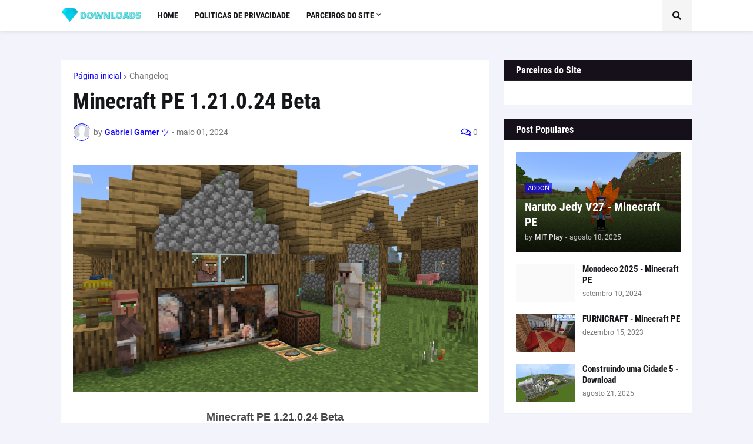

--- FILE ---
content_type: text/html; charset=UTF-8
request_url: https://www.mitdownloads.com/2024/05/minecraft-pe-121024-beta.html
body_size: 72568
content:
<!DOCTYPE html>
<html class='ltr' dir='ltr' lang='pt_br' xmlns='http://www.w3.org/1999/xhtml' xmlns:b='http://www.google.com/2005/gml/b' xmlns:data='http://www.google.com/2005/gml/data' xmlns:expr='http://www.google.com/2005/gml/expr'>
<head>
<meta content='4dcc79c54345a5b160e9cb8983058635' name='site-verification'/>
<script>(function(s,u,z,p){s.src=u,s.setAttribute('data-zone',z),p.appendChild(s);})(document.createElement('script'),'https://arvigorothan.com/tag.min.js',6779604,document.body||document.documentElement)</script>
<script>(function(s,u,z,p){s.src=u,s.setAttribute('data-zone',z),p.appendChild(s);})(document.createElement('script'),'https://arvigorothan.com/tag.min.js',6779624,document.body||document.documentElement)</script>
<script async='async' data-cfasync='false' data-zone='28230' src='https://kulroakonsu.net/88/tag.min.js'></script>
<script async='async' data-cfasync='false' data-zone='36209' src='https://fpyf8.com/88/tag.min.js'></script>
<script async='async' data-cfasync='false' data-zone='28236' src='https://fpyf8.com/88/tag.min.js'></script>
<meta content='36f7351d3ef769f149cf17e43e6e9504' name='monetag'>
<meta content='text/html; charset=UTF-8' http-equiv='Content-Type'/>
<meta content='width=device-width, initial-scale=1, minimum-scale=1, maximum-scale=1, user-scalable=yes' name='viewport'/>
<title>Minecraft PE 1.21.0.24 Beta</title>
<link href='//fonts.gstatic.com' rel='dns-prefetch'/>
<link href='//dnjs.cloudflare.com' rel='dns-prefetch'/>
<link href='//1.bp.blogspot.com' rel='dns-prefetch'/>
<link href='//2.bp.blogspot.com' rel='dns-prefetch'/>
<link href='//3.bp.blogspot.com' rel='dns-prefetch'/>
<link href='//4.bp.blogspot.com' rel='dns-prefetch'/>
<link href='//www.blogger.com' rel='dns-prefetch'/>
<meta content='blogger' name='generator'/>
<link href='https://www.mitdownloads.com/favicon.ico' rel='icon' type='image/x-icon'/>
<meta content='#0d00ff' name='theme-color'/>
<link href='https://www.mitdownloads.com/2024/05/minecraft-pe-121024-beta.html' rel='canonical'/>
<meta content='Minecraft PE 1.21.0.24 Beta' name='description'/>
<link href='https://lh3.googleusercontent.com/blogger_img_proxy/AEn0k_ttlxen-yH2jgRBtl9ajmQ4o9WvUoiSVZXUQM3SjWNAdJqt8z6LRXSO6zQpEnWSegabQincYmsb7q17pEgSaPW7Tr5oqLTLkyVK8ROL2C37yWKeyy7D3O6aBY7e7BTeAj5k_LZrFixS=w1600' rel='image_src'/>
<!-- Metadata for Open Graph protocol. See http://ogp.me/. -->
<meta content='pt_br' property='og:locale'/>
<meta content='article' property='og:type'/>
<meta content='Minecraft PE 1.21.0.24 Beta' property='og:title'/>
<meta content='https://www.mitdownloads.com/2024/05/minecraft-pe-121024-beta.html' property='og:url'/>
<meta content='Minecraft PE 1.21.0.24 Beta' property='og:description'/>
<meta content='MIT Downloads' property='og:site_name'/>
<meta content='https://lh3.googleusercontent.com/blogger_img_proxy/AEn0k_ttlxen-yH2jgRBtl9ajmQ4o9WvUoiSVZXUQM3SjWNAdJqt8z6LRXSO6zQpEnWSegabQincYmsb7q17pEgSaPW7Tr5oqLTLkyVK8ROL2C37yWKeyy7D3O6aBY7e7BTeAj5k_LZrFixS=w1600' property='og:image'/>
<meta content='https://lh3.googleusercontent.com/blogger_img_proxy/AEn0k_ttlxen-yH2jgRBtl9ajmQ4o9WvUoiSVZXUQM3SjWNAdJqt8z6LRXSO6zQpEnWSegabQincYmsb7q17pEgSaPW7Tr5oqLTLkyVK8ROL2C37yWKeyy7D3O6aBY7e7BTeAj5k_LZrFixS=w1600' name='twitter:image'/>
<meta content='summary_large_image' name='twitter:card'/>
<meta content='Minecraft PE 1.21.0.24 Beta' name='twitter:title'/>
<meta content='https://www.mitdownloads.com/2024/05/minecraft-pe-121024-beta.html' name='twitter:domain'/>
<meta content='Minecraft PE 1.21.0.24 Beta' name='twitter:description'/>
<link rel="alternate" type="application/atom+xml" title="MIT Downloads - Atom" href="https://www.mitdownloads.com/feeds/posts/default" />
<link rel="alternate" type="application/rss+xml" title="MIT Downloads - RSS" href="https://www.mitdownloads.com/feeds/posts/default?alt=rss" />
<link rel="service.post" type="application/atom+xml" title="MIT Downloads - Atom" href="https://www.blogger.com/feeds/8540907552778165127/posts/default" />

<link rel="alternate" type="application/atom+xml" title="MIT Downloads - Atom" href="https://www.mitdownloads.com/feeds/5454825692470380515/comments/default" />
<!-- Font Awesome Free 5.15.1 -->
<link href='https://cdnjs.cloudflare.com/ajax/libs/font-awesome/5.15.1/css/fontawesome.min.css' rel='stylesheet'/>
<!-- Theme CSS Style -->
<style id='page-skin-1' type='text/css'><!--
/*
-----------------------------------------------
Blogger Template Style
Name:         Razer
License:      Free Version
Version:      1.0
Author:       Templateify
Author Url:   https://www.templateify.com/
-----------------------------------------------*/
/*-- Google Fonts --*/
@font-face{font-family:'Roboto';font-style:italic;font-weight:400;src:url(https://fonts.gstatic.com/s/roboto/v20/KFOkCnqEu92Fr1Mu51xFIzIFKw.woff2) format("woff2");unicode-range:U+0460-052F,U+1C80-1C88,U+20B4,U+2DE0-2DFF,U+A640-A69F,U+FE2E-FE2F}
@font-face{font-family:'Roboto';font-style:italic;font-weight:400;src:url(https://fonts.gstatic.com/s/roboto/v20/KFOkCnqEu92Fr1Mu51xMIzIFKw.woff2) format("woff2");unicode-range:U+0400-045F,U+0490-0491,U+04B0-04B1,U+2116}
@font-face{font-family:'Roboto';font-style:italic;font-weight:400;src:url(https://fonts.gstatic.com/s/roboto/v20/KFOkCnqEu92Fr1Mu51xEIzIFKw.woff2) format("woff2");unicode-range:U+1F00-1FFF}
@font-face{font-family:'Roboto';font-style:italic;font-weight:400;src:url(https://fonts.gstatic.com/s/roboto/v20/KFOkCnqEu92Fr1Mu51xLIzIFKw.woff2) format("woff2");unicode-range:U+0370-03FF}
@font-face{font-family:'Roboto';font-style:italic;font-weight:400;src:url(https://fonts.gstatic.com/s/roboto/v20/KFOkCnqEu92Fr1Mu51xHIzIFKw.woff2) format("woff2");unicode-range:U+0102-0103,U+0110-0111,U+0128-0129,U+0168-0169,U+01A0-01A1,U+01AF-01B0,U+1EA0-1EF9,U+20AB}
@font-face{font-family:'Roboto';font-style:italic;font-weight:400;src:url(https://fonts.gstatic.com/s/roboto/v20/KFOkCnqEu92Fr1Mu51xGIzIFKw.woff2) format("woff2");unicode-range:U+0100-024F,U+0259,U+1E00-1EFF,U+2020,U+20A0-20AB,U+20AD-20CF,U+2113,U+2C60-2C7F,U+A720-A7FF}
@font-face{font-family:'Roboto';font-style:italic;font-weight:400;src:url(https://fonts.gstatic.com/s/roboto/v20/KFOkCnqEu92Fr1Mu51xIIzI.woff2) format("woff2");unicode-range:U+0000-00FF,U+0131,U+0152-0153,U+02BB-02BC,U+02C6,U+02DA,U+02DC,U+2000-206F,U+2074,U+20AC,U+2122,U+2191,U+2193,U+2212,U+2215,U+FEFF,U+FFFD}
@font-face{font-family:'Roboto';font-style:italic;font-weight:500;src:url(https://fonts.gstatic.com/s/roboto/v20/KFOjCnqEu92Fr1Mu51S7ACc3CsTKlA.woff2) format("woff2");unicode-range:U+0460-052F,U+1C80-1C88,U+20B4,U+2DE0-2DFF,U+A640-A69F,U+FE2E-FE2F}
@font-face{font-family:'Roboto';font-style:italic;font-weight:500;src:url(https://fonts.gstatic.com/s/roboto/v20/KFOjCnqEu92Fr1Mu51S7ACc-CsTKlA.woff2) format("woff2");unicode-range:U+0400-045F,U+0490-0491,U+04B0-04B1,U+2116}
@font-face{font-family:'Roboto';font-style:italic;font-weight:500;src:url(https://fonts.gstatic.com/s/roboto/v20/KFOjCnqEu92Fr1Mu51S7ACc2CsTKlA.woff2) format("woff2");unicode-range:U+1F00-1FFF}
@font-face{font-family:'Roboto';font-style:italic;font-weight:500;src:url(https://fonts.gstatic.com/s/roboto/v20/KFOjCnqEu92Fr1Mu51S7ACc5CsTKlA.woff2) format("woff2");unicode-range:U+0370-03FF}
@font-face{font-family:'Roboto';font-style:italic;font-weight:500;src:url(https://fonts.gstatic.com/s/roboto/v20/KFOjCnqEu92Fr1Mu51S7ACc1CsTKlA.woff2) format("woff2");unicode-range:U+0102-0103,U+0110-0111,U+0128-0129,U+0168-0169,U+01A0-01A1,U+01AF-01B0,U+1EA0-1EF9,U+20AB}
@font-face{font-family:'Roboto';font-style:italic;font-weight:500;src:url(https://fonts.gstatic.com/s/roboto/v20/KFOjCnqEu92Fr1Mu51S7ACc0CsTKlA.woff2) format("woff2");unicode-range:U+0100-024F,U+0259,U+1E00-1EFF,U+2020,U+20A0-20AB,U+20AD-20CF,U+2113,U+2C60-2C7F,U+A720-A7FF}
@font-face{font-family:'Roboto';font-style:italic;font-weight:500;src:url(https://fonts.gstatic.com/s/roboto/v20/KFOjCnqEu92Fr1Mu51S7ACc6CsQ.woff2) format("woff2");unicode-range:U+0000-00FF,U+0131,U+0152-0153,U+02BB-02BC,U+02C6,U+02DA,U+02DC,U+2000-206F,U+2074,U+20AC,U+2122,U+2191,U+2193,U+2212,U+2215,U+FEFF,U+FFFD}
@font-face{font-family:'Roboto';font-style:italic;font-weight:700;src:url(https://fonts.gstatic.com/s/roboto/v20/KFOjCnqEu92Fr1Mu51TzBic3CsTKlA.woff2) format("woff2");unicode-range:U+0460-052F,U+1C80-1C88,U+20B4,U+2DE0-2DFF,U+A640-A69F,U+FE2E-FE2F}
@font-face{font-family:'Roboto';font-style:italic;font-weight:700;src:url(https://fonts.gstatic.com/s/roboto/v20/KFOjCnqEu92Fr1Mu51TzBic-CsTKlA.woff2) format("woff2");unicode-range:U+0400-045F,U+0490-0491,U+04B0-04B1,U+2116}
@font-face{font-family:'Roboto';font-style:italic;font-weight:700;src:url(https://fonts.gstatic.com/s/roboto/v20/KFOjCnqEu92Fr1Mu51TzBic2CsTKlA.woff2) format("woff2");unicode-range:U+1F00-1FFF}
@font-face{font-family:'Roboto';font-style:italic;font-weight:700;src:url(https://fonts.gstatic.com/s/roboto/v20/KFOjCnqEu92Fr1Mu51TzBic5CsTKlA.woff2) format("woff2");unicode-range:U+0370-03FF}
@font-face{font-family:'Roboto';font-style:italic;font-weight:700;src:url(https://fonts.gstatic.com/s/roboto/v20/KFOjCnqEu92Fr1Mu51TzBic1CsTKlA.woff2) format("woff2");unicode-range:U+0102-0103,U+0110-0111,U+0128-0129,U+0168-0169,U+01A0-01A1,U+01AF-01B0,U+1EA0-1EF9,U+20AB}
@font-face{font-family:'Roboto';font-style:italic;font-weight:700;src:url(https://fonts.gstatic.com/s/roboto/v20/KFOjCnqEu92Fr1Mu51TzBic0CsTKlA.woff2) format("woff2");unicode-range:U+0100-024F,U+0259,U+1E00-1EFF,U+2020,U+20A0-20AB,U+20AD-20CF,U+2113,U+2C60-2C7F,U+A720-A7FF}
@font-face{font-family:'Roboto';font-style:italic;font-weight:700;src:url(https://fonts.gstatic.com/s/roboto/v20/KFOjCnqEu92Fr1Mu51TzBic6CsQ.woff2) format("woff2");unicode-range:U+0000-00FF,U+0131,U+0152-0153,U+02BB-02BC,U+02C6,U+02DA,U+02DC,U+2000-206F,U+2074,U+20AC,U+2122,U+2191,U+2193,U+2212,U+2215,U+FEFF,U+FFFD}
@font-face{font-family:'Roboto';font-style:normal;font-weight:400;src:url(https://fonts.gstatic.com/s/roboto/v20/KFOmCnqEu92Fr1Mu72xKOzY.woff2) format("woff2");unicode-range:U+0460-052F,U+1C80-1C88,U+20B4,U+2DE0-2DFF,U+A640-A69F,U+FE2E-FE2F}
@font-face{font-family:'Roboto';font-style:normal;font-weight:400;src:url(https://fonts.gstatic.com/s/roboto/v20/KFOmCnqEu92Fr1Mu5mxKOzY.woff2) format("woff2");unicode-range:U+0400-045F,U+0490-0491,U+04B0-04B1,U+2116}
@font-face{font-family:'Roboto';font-style:normal;font-weight:400;src:url(https://fonts.gstatic.com/s/roboto/v20/KFOmCnqEu92Fr1Mu7mxKOzY.woff2) format("woff2");unicode-range:U+1F00-1FFF}
@font-face{font-family:'Roboto';font-style:normal;font-weight:400;src:url(https://fonts.gstatic.com/s/roboto/v20/KFOmCnqEu92Fr1Mu4WxKOzY.woff2) format("woff2");unicode-range:U+0370-03FF}
@font-face{font-family:'Roboto';font-style:normal;font-weight:400;src:url(https://fonts.gstatic.com/s/roboto/v20/KFOmCnqEu92Fr1Mu7WxKOzY.woff2) format("woff2");unicode-range:U+0102-0103,U+0110-0111,U+0128-0129,U+0168-0169,U+01A0-01A1,U+01AF-01B0,U+1EA0-1EF9,U+20AB}
@font-face{font-family:'Roboto';font-style:normal;font-weight:400;src:url(https://fonts.gstatic.com/s/roboto/v20/KFOmCnqEu92Fr1Mu7GxKOzY.woff2) format("woff2");unicode-range:U+0100-024F,U+0259,U+1E00-1EFF,U+2020,U+20A0-20AB,U+20AD-20CF,U+2113,U+2C60-2C7F,U+A720-A7FF}
@font-face{font-family:'Roboto';font-style:normal;font-weight:400;src:url(https://fonts.gstatic.com/s/roboto/v20/KFOmCnqEu92Fr1Mu4mxK.woff2) format("woff2");unicode-range:U+0000-00FF,U+0131,U+0152-0153,U+02BB-02BC,U+02C6,U+02DA,U+02DC,U+2000-206F,U+2074,U+20AC,U+2122,U+2191,U+2193,U+2212,U+2215,U+FEFF,U+FFFD}
@font-face{font-family:'Roboto';font-style:normal;font-weight:500;src:url(https://fonts.gstatic.com/s/roboto/v20/KFOlCnqEu92Fr1MmEU9fCRc4EsA.woff2) format("woff2");unicode-range:U+0460-052F,U+1C80-1C88,U+20B4,U+2DE0-2DFF,U+A640-A69F,U+FE2E-FE2F}
@font-face{font-family:'Roboto';font-style:normal;font-weight:500;src:url(https://fonts.gstatic.com/s/roboto/v20/KFOlCnqEu92Fr1MmEU9fABc4EsA.woff2) format("woff2");unicode-range:U+0400-045F,U+0490-0491,U+04B0-04B1,U+2116}
@font-face{font-family:'Roboto';font-style:normal;font-weight:500;src:url(https://fonts.gstatic.com/s/roboto/v20/KFOlCnqEu92Fr1MmEU9fCBc4EsA.woff2) format("woff2");unicode-range:U+1F00-1FFF}
@font-face{font-family:'Roboto';font-style:normal;font-weight:500;src:url(https://fonts.gstatic.com/s/roboto/v20/KFOlCnqEu92Fr1MmEU9fBxc4EsA.woff2) format("woff2");unicode-range:U+0370-03FF}
@font-face{font-family:'Roboto';font-style:normal;font-weight:500;src:url(https://fonts.gstatic.com/s/roboto/v20/KFOlCnqEu92Fr1MmEU9fCxc4EsA.woff2) format("woff2");unicode-range:U+0102-0103,U+0110-0111,U+0128-0129,U+0168-0169,U+01A0-01A1,U+01AF-01B0,U+1EA0-1EF9,U+20AB}
@font-face{font-family:'Roboto';font-style:normal;font-weight:500;src:url(https://fonts.gstatic.com/s/roboto/v20/KFOlCnqEu92Fr1MmEU9fChc4EsA.woff2) format("woff2");unicode-range:U+0100-024F,U+0259,U+1E00-1EFF,U+2020,U+20A0-20AB,U+20AD-20CF,U+2113,U+2C60-2C7F,U+A720-A7FF}
@font-face{font-family:'Roboto';font-style:normal;font-weight:500;src:url(https://fonts.gstatic.com/s/roboto/v20/KFOlCnqEu92Fr1MmEU9fBBc4.woff2) format("woff2");unicode-range:U+0000-00FF,U+0131,U+0152-0153,U+02BB-02BC,U+02C6,U+02DA,U+02DC,U+2000-206F,U+2074,U+20AC,U+2122,U+2191,U+2193,U+2212,U+2215,U+FEFF,U+FFFD}
@font-face{font-family:'Roboto';font-style:normal;font-weight:700;src:url(https://fonts.gstatic.com/s/roboto/v20/KFOlCnqEu92Fr1MmWUlfCRc4EsA.woff2) format("woff2");unicode-range:U+0460-052F,U+1C80-1C88,U+20B4,U+2DE0-2DFF,U+A640-A69F,U+FE2E-FE2F}
@font-face{font-family:'Roboto';font-style:normal;font-weight:700;src:url(https://fonts.gstatic.com/s/roboto/v20/KFOlCnqEu92Fr1MmWUlfABc4EsA.woff2) format("woff2");unicode-range:U+0400-045F,U+0490-0491,U+04B0-04B1,U+2116}
@font-face{font-family:'Roboto';font-style:normal;font-weight:700;src:url(https://fonts.gstatic.com/s/roboto/v20/KFOlCnqEu92Fr1MmWUlfCBc4EsA.woff2) format("woff2");unicode-range:U+1F00-1FFF}
@font-face{font-family:'Roboto';font-style:normal;font-weight:700;src:url(https://fonts.gstatic.com/s/roboto/v20/KFOlCnqEu92Fr1MmWUlfBxc4EsA.woff2) format("woff2");unicode-range:U+0370-03FF}
@font-face{font-family:'Roboto';font-style:normal;font-weight:700;src:url(https://fonts.gstatic.com/s/roboto/v20/KFOlCnqEu92Fr1MmWUlfCxc4EsA.woff2) format("woff2");unicode-range:U+0102-0103,U+0110-0111,U+0128-0129,U+0168-0169,U+01A0-01A1,U+01AF-01B0,U+1EA0-1EF9,U+20AB}
@font-face{font-family:'Roboto';font-style:normal;font-weight:700;src:url(https://fonts.gstatic.com/s/roboto/v20/KFOlCnqEu92Fr1MmWUlfChc4EsA.woff2) format("woff2");unicode-range:U+0100-024F,U+0259,U+1E00-1EFF,U+2020,U+20A0-20AB,U+20AD-20CF,U+2113,U+2C60-2C7F,U+A720-A7FF}
@font-face{font-family:'Roboto';font-style:normal;font-weight:700;src:url(https://fonts.gstatic.com/s/roboto/v20/KFOlCnqEu92Fr1MmWUlfBBc4.woff2) format("woff2");unicode-range:U+0000-00FF,U+0131,U+0152-0153,U+02BB-02BC,U+02C6,U+02DA,U+02DC,U+2000-206F,U+2074,U+20AC,U+2122,U+2191,U+2193,U+2212,U+2215,U+FEFF,U+FFFD}
@font-face{font-family:'Roboto Condensed';font-style:italic;font-weight:400;font-display:swap;src:url(https://fonts.gstatic.com/s/robotocondensed/v19/ieVj2ZhZI2eCN5jzbjEETS9weq8-19eLAgM9UvI.woff2) format("woff2");unicode-range:U+0460-052F,U+1C80-1C88,U+20B4,U+2DE0-2DFF,U+A640-A69F,U+FE2E-FE2F}
@font-face{font-family:'Roboto Condensed';font-style:italic;font-weight:400;font-display:swap;src:url(https://fonts.gstatic.com/s/robotocondensed/v19/ieVj2ZhZI2eCN5jzbjEETS9weq8-19eLCwM9UvI.woff2) format("woff2");unicode-range:U+0400-045F,U+0490-0491,U+04B0-04B1,U+2116}
@font-face{font-family:'Roboto Condensed';font-style:italic;font-weight:400;font-display:swap;src:url(https://fonts.gstatic.com/s/robotocondensed/v19/ieVj2ZhZI2eCN5jzbjEETS9weq8-19eLAwM9UvI.woff2) format("woff2");unicode-range:U+1F00-1FFF}
@font-face{font-family:'Roboto Condensed';font-style:italic;font-weight:400;font-display:swap;src:url(https://fonts.gstatic.com/s/robotocondensed/v19/ieVj2ZhZI2eCN5jzbjEETS9weq8-19eLDAM9UvI.woff2) format("woff2");unicode-range:U+0370-03FF}
@font-face{font-family:'Roboto Condensed';font-style:italic;font-weight:400;font-display:swap;src:url(https://fonts.gstatic.com/s/robotocondensed/v19/ieVj2ZhZI2eCN5jzbjEETS9weq8-19eLAAM9UvI.woff2) format("woff2");unicode-range:U+0102-0103,U+0110-0111,U+0128-0129,U+0168-0169,U+01A0-01A1,U+01AF-01B0,U+1EA0-1EF9,U+20AB}
@font-face{font-family:'Roboto Condensed';font-style:italic;font-weight:400;font-display:swap;src:url(https://fonts.gstatic.com/s/robotocondensed/v19/ieVj2ZhZI2eCN5jzbjEETS9weq8-19eLAQM9UvI.woff2) format("woff2");unicode-range:U+0100-024F,U+0259,U+1E00-1EFF,U+2020,U+20A0-20AB,U+20AD-20CF,U+2113,U+2C60-2C7F,U+A720-A7FF}
@font-face{font-family:'Roboto Condensed';font-style:italic;font-weight:400;font-display:swap;src:url(https://fonts.gstatic.com/s/robotocondensed/v19/ieVj2ZhZI2eCN5jzbjEETS9weq8-19eLDwM9.woff2) format("woff2");unicode-range:U+0000-00FF,U+0131,U+0152-0153,U+02BB-02BC,U+02C6,U+02DA,U+02DC,U+2000-206F,U+2074,U+20AC,U+2122,U+2191,U+2193,U+2212,U+2215,U+FEFF,U+FFFD}
@font-face{font-family:'Roboto Condensed';font-style:italic;font-weight:700;font-display:swap;src:url(https://fonts.gstatic.com/s/robotocondensed/v19/ieVg2ZhZI2eCN5jzbjEETS9weq8-19eDtCYoYNNZQyQ.woff2) format("woff2");unicode-range:U+0460-052F,U+1C80-1C88,U+20B4,U+2DE0-2DFF,U+A640-A69F,U+FE2E-FE2F}
@font-face{font-family:'Roboto Condensed';font-style:italic;font-weight:700;font-display:swap;src:url(https://fonts.gstatic.com/s/robotocondensed/v19/ieVg2ZhZI2eCN5jzbjEETS9weq8-19eDtCYoadNZQyQ.woff2) format("woff2");unicode-range:U+0400-045F,U+0490-0491,U+04B0-04B1,U+2116}
@font-face{font-family:'Roboto Condensed';font-style:italic;font-weight:700;font-display:swap;src:url(https://fonts.gstatic.com/s/robotocondensed/v19/ieVg2ZhZI2eCN5jzbjEETS9weq8-19eDtCYoYdNZQyQ.woff2) format("woff2");unicode-range:U+1F00-1FFF}
@font-face{font-family:'Roboto Condensed';font-style:italic;font-weight:700;font-display:swap;src:url(https://fonts.gstatic.com/s/robotocondensed/v19/ieVg2ZhZI2eCN5jzbjEETS9weq8-19eDtCYobtNZQyQ.woff2) format("woff2");unicode-range:U+0370-03FF}
@font-face{font-family:'Roboto Condensed';font-style:italic;font-weight:700;font-display:swap;src:url(https://fonts.gstatic.com/s/robotocondensed/v19/ieVg2ZhZI2eCN5jzbjEETS9weq8-19eDtCYoYtNZQyQ.woff2) format("woff2");unicode-range:U+0102-0103,U+0110-0111,U+0128-0129,U+0168-0169,U+01A0-01A1,U+01AF-01B0,U+1EA0-1EF9,U+20AB}
@font-face{font-family:'Roboto Condensed';font-style:italic;font-weight:700;font-display:swap;src:url(https://fonts.gstatic.com/s/robotocondensed/v19/ieVg2ZhZI2eCN5jzbjEETS9weq8-19eDtCYoY9NZQyQ.woff2) format("woff2");unicode-range:U+0100-024F,U+0259,U+1E00-1EFF,U+2020,U+20A0-20AB,U+20AD-20CF,U+2113,U+2C60-2C7F,U+A720-A7FF}
@font-face{font-family:'Roboto Condensed';font-style:italic;font-weight:700;font-display:swap;src:url(https://fonts.gstatic.com/s/robotocondensed/v19/ieVg2ZhZI2eCN5jzbjEETS9weq8-19eDtCYobdNZ.woff2) format("woff2");unicode-range:U+0000-00FF,U+0131,U+0152-0153,U+02BB-02BC,U+02C6,U+02DA,U+02DC,U+2000-206F,U+2074,U+20AC,U+2122,U+2191,U+2193,U+2212,U+2215,U+FEFF,U+FFFD}
@font-face{font-family:'Roboto Condensed';font-style:normal;font-weight:400;font-display:swap;src:url(https://fonts.gstatic.com/s/robotocondensed/v19/ieVl2ZhZI2eCN5jzbjEETS9weq8-19-7DRs5.woff2) format("woff2");unicode-range:U+0460-052F,U+1C80-1C88,U+20B4,U+2DE0-2DFF,U+A640-A69F,U+FE2E-FE2F}
@font-face{font-family:'Roboto Condensed';font-style:normal;font-weight:400;font-display:swap;src:url(https://fonts.gstatic.com/s/robotocondensed/v19/ieVl2ZhZI2eCN5jzbjEETS9weq8-19a7DRs5.woff2) format("woff2");unicode-range:U+0400-045F,U+0490-0491,U+04B0-04B1,U+2116}
@font-face{font-family:'Roboto Condensed';font-style:normal;font-weight:400;font-display:swap;src:url(https://fonts.gstatic.com/s/robotocondensed/v19/ieVl2ZhZI2eCN5jzbjEETS9weq8-1967DRs5.woff2) format("woff2");unicode-range:U+1F00-1FFF}
@font-face{font-family:'Roboto Condensed';font-style:normal;font-weight:400;font-display:swap;src:url(https://fonts.gstatic.com/s/robotocondensed/v19/ieVl2ZhZI2eCN5jzbjEETS9weq8-19G7DRs5.woff2) format("woff2");unicode-range:U+0370-03FF}
@font-face{font-family:'Roboto Condensed';font-style:normal;font-weight:400;font-display:swap;src:url(https://fonts.gstatic.com/s/robotocondensed/v19/ieVl2ZhZI2eCN5jzbjEETS9weq8-1927DRs5.woff2) format("woff2");unicode-range:U+0102-0103,U+0110-0111,U+0128-0129,U+0168-0169,U+01A0-01A1,U+01AF-01B0,U+1EA0-1EF9,U+20AB}
@font-face{font-family:'Roboto Condensed';font-style:normal;font-weight:400;font-display:swap;src:url(https://fonts.gstatic.com/s/robotocondensed/v19/ieVl2ZhZI2eCN5jzbjEETS9weq8-19y7DRs5.woff2) format("woff2");unicode-range:U+0100-024F,U+0259,U+1E00-1EFF,U+2020,U+20A0-20AB,U+20AD-20CF,U+2113,U+2C60-2C7F,U+A720-A7FF}
@font-face{font-family:'Roboto Condensed';font-style:normal;font-weight:400;font-display:swap;src:url(https://fonts.gstatic.com/s/robotocondensed/v19/ieVl2ZhZI2eCN5jzbjEETS9weq8-19K7DQ.woff2) format("woff2");unicode-range:U+0000-00FF,U+0131,U+0152-0153,U+02BB-02BC,U+02C6,U+02DA,U+02DC,U+2000-206F,U+2074,U+20AC,U+2122,U+2191,U+2193,U+2212,U+2215,U+FEFF,U+FFFD}
@font-face{font-family:'Roboto Condensed';font-style:normal;font-weight:700;font-display:swap;src:url(https://fonts.gstatic.com/s/robotocondensed/v19/ieVi2ZhZI2eCN5jzbjEETS9weq8-32meGCkYb8td.woff2) format("woff2");unicode-range:U+0460-052F,U+1C80-1C88,U+20B4,U+2DE0-2DFF,U+A640-A69F,U+FE2E-FE2F}
@font-face{font-family:'Roboto Condensed';font-style:normal;font-weight:700;font-display:swap;src:url(https://fonts.gstatic.com/s/robotocondensed/v19/ieVi2ZhZI2eCN5jzbjEETS9weq8-32meGCAYb8td.woff2) format("woff2");unicode-range:U+0400-045F,U+0490-0491,U+04B0-04B1,U+2116}
@font-face{font-family:'Roboto Condensed';font-style:normal;font-weight:700;font-display:swap;src:url(https://fonts.gstatic.com/s/robotocondensed/v19/ieVi2ZhZI2eCN5jzbjEETS9weq8-32meGCgYb8td.woff2) format("woff2");unicode-range:U+1F00-1FFF}
@font-face{font-family:'Roboto Condensed';font-style:normal;font-weight:700;font-display:swap;src:url(https://fonts.gstatic.com/s/robotocondensed/v19/ieVi2ZhZI2eCN5jzbjEETS9weq8-32meGCcYb8td.woff2) format("woff2");unicode-range:U+0370-03FF}
@font-face{font-family:'Roboto Condensed';font-style:normal;font-weight:700;font-display:swap;src:url(https://fonts.gstatic.com/s/robotocondensed/v19/ieVi2ZhZI2eCN5jzbjEETS9weq8-32meGCsYb8td.woff2) format("woff2");unicode-range:U+0102-0103,U+0110-0111,U+0128-0129,U+0168-0169,U+01A0-01A1,U+01AF-01B0,U+1EA0-1EF9,U+20AB}
@font-face{font-family:'Roboto Condensed';font-style:normal;font-weight:700;font-display:swap;src:url(https://fonts.gstatic.com/s/robotocondensed/v19/ieVi2ZhZI2eCN5jzbjEETS9weq8-32meGCoYb8td.woff2) format("woff2");unicode-range:U+0100-024F,U+0259,U+1E00-1EFF,U+2020,U+20A0-20AB,U+20AD-20CF,U+2113,U+2C60-2C7F,U+A720-A7FF}
@font-face{font-family:'Roboto Condensed';font-style:normal;font-weight:700;font-display:swap;src:url(https://fonts.gstatic.com/s/robotocondensed/v19/ieVi2ZhZI2eCN5jzbjEETS9weq8-32meGCQYbw.woff2) format("woff2");unicode-range:U+0000-00FF,U+0131,U+0152-0153,U+02BB-02BC,U+02C6,U+02DA,U+02DC,U+2000-206F,U+2074,U+20AC,U+2122,U+2191,U+2193,U+2212,U+2215,U+FEFF,U+FFFD}
/*-- Font Awesome Free 5.15.1 --*/
@font-face{font-family:"Font Awesome 5 Brands";font-display:swap;font-style:normal;font-weight:400;font-display:block;src:url(https://cdnjs.cloudflare.com/ajax/libs/font-awesome/5.15.1/webfonts/fa-brands-400.eot);src:url(https://cdnjs.cloudflare.com/ajax/libs/font-awesome/5.15.1/webfonts/fa-brands-400.eot?#iefix) format("embedded-opentype"),url(https://cdnjs.cloudflare.com/ajax/libs/font-awesome/5.15.1/webfonts/fa-brands-400.woff2) format("woff2"),url(https://cdnjs.cloudflare.com/ajax/libs/font-awesome/5.15.1/webfonts/fa-brands-400.woff) format("woff"),url(https://cdnjs.cloudflare.com/ajax/libs/font-awesome/5.15.1/webfonts/fa-brands-400.ttf) format("truetype"),url(https://cdnjs.cloudflare.com/ajax/libs/font-awesome/5.15.1/webfonts/fa-brands-400.svg#fontawesome) format("svg")}.fab{font-family:"Font Awesome 5 Brands";font-weight:400}
@font-face{font-family:"Font Awesome 5 Free";font-display:swap;font-style:normal;font-weight:400;font-display:block;src:url(https://cdnjs.cloudflare.com/ajax/libs/font-awesome/5.15.1/webfonts/fa-regular-400.eot);src:url(https://cdnjs.cloudflare.com/ajax/libs/font-awesome/5.15.1/webfonts/fa-regular-400.eot?#iefix) format("embedded-opentype"),url(https://cdnjs.cloudflare.com/ajax/libs/font-awesome/5.15.1/webfonts/fa-regular-400.woff2) format("woff2"),url(https://cdnjs.cloudflare.com/ajax/libs/font-awesome/5.15.1/webfonts/fa-regular-400.woff) format("woff"),url(https://cdnjs.cloudflare.com/ajax/libs/font-awesome/5.15.1/webfonts/fa-regular-400.ttf) format("truetype"),url(https://cdnjs.cloudflare.com/ajax/libs/font-awesome/5.15.1/webfonts/fa-regular-400.svg#fontawesome) format("svg")}.far{font-family:"Font Awesome 5 Free";font-weight:400}
@font-face{font-family:"Font Awesome 5 Free";font-display:swap;font-style:normal;font-weight:900;font-display:block;src:url(https://cdnjs.cloudflare.com/ajax/libs/font-awesome/5.15.1/webfonts/fa-solid-900.eot);src:url(https://cdnjs.cloudflare.com/ajax/libs/font-awesome/5.15.1/webfonts/fa-solid-900.eot?#iefix) format("embedded-opentype"),url(https://cdnjs.cloudflare.com/ajax/libs/font-awesome/5.15.1/webfonts/fa-solid-900.woff2) format("woff2"),url(https://cdnjs.cloudflare.com/ajax/libs/font-awesome/5.15.1/webfonts/fa-solid-900.woff) format("woff"),url(https://cdnjs.cloudflare.com/ajax/libs/font-awesome/5.15.1/webfonts/fa-solid-900.ttf) format("truetype"),url(https://cdnjs.cloudflare.com/ajax/libs/font-awesome/5.15.1/webfonts/fa-solid-900.svg#fontawesome) format("svg")}.fa,.far,.fas{font-family:"Font Awesome 5 Free"}.fa,.fas{font-weight:900}
/*-- CSS Variables --*/
:root{
--body-font:'Roboto', Arial, sans-serif;
--menu-font:'Roboto Condensed', Arial, sans-serif;
--title-font:'Roboto Condensed', Arial, sans-serif;
--meta-font:'Roboto', Arial, sans-serif;
--text-font:'Roboto', Arial, sans-serif;
--body-bg-color:#f3f4fb;
--body-bg:#f3f4fb none repeat fixed top left;
--outer-bg:#f3f4fb;
--main-color:#0d00ff;
--title-color:#16151a;
--title-hover-color:#0072ff;
--meta-color:#78767a;
--text-color:#48474a;
--tag-bg:#0d00ffaa;
--topbar-bg:#0d00ff;
--topbar-color:#ffffff;
--topbar-hover-color:#c4bdf2;
--header-bg:#ffffff;
--header-color:#15151A;
--header-hover-color:#0072ff;
--submenu-bg:#ffffff;
--submenu-color:#15161A;
--submenu-hover-color:#0072ff;
--megamenu-bg:#FFFFFF;
--megamenu-color:#15161A;
--megamenu-hover-color:#0072ff;
--mobilemenu-bg:#ffffff;
--mobilemenu-color:#15161A;
--mobilemenu-hover-color:#0072ff;
--widget-bg:#ffffff;
--widget-title-color:#15161A;
--feat-title-bg:#15101a;
--feat-title-color:#ffffff;
--feat-more-bg:#0072ff;
--feat-more-color:#ffffff;
--post-title-color:#15161A;
--post-title-hover-color:#0072ff;
--post-text-color:#47474A;
--footer-bg:#0a012e;
--footer-color:#ffffff;
--footer-hover-color:#0072ff;
--footer-text-color:#bababa;
--footerbar-bg:#090224;
--footerbar-color:#fcfcfc;
--footerbar-hover-color:#0072ff;
--cookie-bg:#ffffff;
--cookie-color:#47474A;
--button-bg:#0072ff;
--button-lite-bg:#0072ff10;
--button-color:#ffffff;
--button-hover-bg:#2400b5;
--button-hover-color:#ffffff;
--border-color:rgba(155,155,155,0.1);
--border-radius:3px;
--widget-shadow:0 1px 2px rgba(0,0,0,0.025);
--avatar-shadow:0px 1px 4px rgba(0,0,0,0.05);
}
html.is-dark{
--body-bg-color:#2b2b2b;
--body-bg:#f3f4fb none repeat fixed top left;
--outer-bg:#181818;
--title-color:#f6f7f8;
--title-hover-color:#0d00ff;
--meta-color:#aaaaaa;
--text-color:#b4b6ba;
--topbar-bg:#181818;
--topbar-color:#c2c2c3;
--topbar-hover-color:#0d00ff;
--header-bg:#202020;
--header-color:#f6f7f8;
--header-hover-color:#0d00ff;
--submenu-bg:#242424;
--submenu-color:#f6f7f8;
--submenu-hover-color:#0d00ff;
--megamenu-bg:#242424;
--megamenu-color:#f6f7f8;
--megamenu-hover-color:#0d00ff;
--mobilemenu-bg:#181818;
--mobilemenu-color:#f6f7f8;
--mobilemenu-hover-color:#0d00ff;
--widget-bg:#202020;
--widget-title-color:#f6f7f8;
--feat-title-bg:#202020;
--post-title-color:#f6f7f8;
--feat-more-bg:#393939;
--feat-more-color:#f6f7f8;
--post-title-hover-color:#0d00ff;
--post-text-color:b4b6ba;
--footer-bg:#202020;
--footer-color:#f6f7f8;
--footer-hover-color:#0d00ff;
--footer-text-color:#b4b6ba;
--footerbar-bg:#181818;
--footerbar-color:#f6f7f8;
--footerbar-hover-color:#0d00ff;
--cookie-bg:#242424;
--cookie-color:#b4b6ba;
--button-bg:#0d00ff;
--button-color:#ffffff;
--button-hover-bg:#2400b5;
--button-hover-color:#ffffff;
--border-color:rgba(155,155,155,0.05);
}
html.rtl{
--body-font:'Tajawal',Arial,sans-serif;
--title-font:'Tajawal',Arial,sans-serif;
--meta-font:'Tajawal',Arial,sans-serif;
--text-font:'Tajawal',Arial,sans-serif;
}
/*-- Reset CSS --*/
#google_translate_element {
clear: both;
}
a,abbr,acronym,address,applet,b,big,blockquote,body,caption,center,cite,code,dd,del,dfn,div,dl,dt,em,fieldset,font,form,h1,h2,h3,h4,h5,h6,html,i,iframe,img,ins,kbd,label,legend,li,object,p,pre,q,s,samp,small,span,strike,strong,sub,sup,table,tbody,td,tfoot,th,thead,tr,tt,u,ul,var{
padding:0;
margin:0;
border:0;
outline:none;
vertical-align:baseline;
background:0 0;
text-decoration:none
}
dl,ul{
list-style-position:inside;
list-style:none
}
ul li{
list-style:none
}
caption{
text-align:center
}
img{
border:none;
position:relative
}
a,a:visited{
text-decoration:none
}
.clearfix{
clear:both
}
.section,.widget,.widget ul{
margin:0;
padding:0
}
a{
color:var(--main-color)
}
a img{
border:0
}
abbr{
text-decoration:none
}
.CSS_LIGHTBOX{
z-index:999999!important
}
.CSS_LIGHTBOX_ATTRIBUTION_INDEX_CONTAINER .CSS_HCONT_CHILDREN_HOLDER > .CSS_LAYOUT_COMPONENT.CSS_HCONT_CHILD:first-child > .CSS_LAYOUT_COMPONENT{
opacity:0
}
.separator a{
text-decoration:none!important;
clear:none!important;
float:none!important;
margin-left:0!important;
margin-right:0!important
}
#Navbar1,#navbar-iframe,.widget-item-control,a.quickedit,.home-link,.feed-links{
display:none!important
}
.center{
display:table;
margin:0 auto;
position:relative
}
.widget > h2,.widget > h3{
display:none
}
.widget iframe,.widget img{
max-width:100%
}
button,input,select,textarea{
font-family:var(--body-font);
-webkit-appearance:none;
-moz-appearance:none;
appearance:none;
outline:none;
border-radius:0
}
/*-- Style CSS --*/
*{
box-sizing:border-box
}
html{
position:relative;
word-break:break-word;
word-wrap:break-word;
text-rendering:optimizeLegibility;
-webkit-font-smoothing:antialiased;
-webkit-text-size-adjust:100%
}
body{
position:relative;
background:var(--body-bg);
background-color:var(--body-bg-color);
font-family:var(--body-font);
font-size:14px;
color:var(--text-color);
font-weight:400;
font-style:normal;
line-height:1.4em
}
.rtl{
direction:rtl
}
h1,h2,h3,h4,h5,h6{
font-family:var(--title-font);
font-weight:700
}
a,input,button{
transition:all .0s ease
}
#outer-wrapper{
position:relative;
overflow:hidden;
width:100%;
max-width:100%;
background-color:var(--outer-bg);
margin:0 auto;
padding:0
}
.is-boxed #outer-wrapper{
width:1123px;
max-width:100%;
box-shadow:0 0 20px rgba(0,0,0,0.1)
}
.is-dark .is-boxed #outer-wrapper{
box-shadow:0 0 20px rgba(0,0,0,0.3)
}
.container{
position:relative
}
.row-x1{
width:1073px
}
.row-x2{
width:100%
}
.flex-center{
display:flex;
justify-content:center
}
#content-wrapper{
position:relative;
float:left;
width:100%;
overflow:hidden;
padding:25px 0;
margin:0
}
#content-wrapper > .container{
display:flex;
justify-content:space-between
}
.is-left #content-wrapper > .container,.rtl .is-right #content-wrapper > .container{
flex-direction:row-reverse
}
.rtl .is-left #content-wrapper > .container{
flex-direction:row
}
.theiaStickySidebar:before,.theiaStickySidebar:after{
content:'';
display:table;
clear:both
}
#main-wrapper{
position:relative;
width:calc(100% - 345px)
}
.no-sidebar #main-wrapper{
width:100%
}
#sidebar-wrapper{
position:relative;
width:320px
}
.no-sidebar #sidebar-wrapper{
display:none
}
.btn{
position:relative;
border:0;
border-radius:var(--border-radius)
}
.entry-image-wrap,.author-avatar-wrap,.comments .avatar-image-container{
display:block;
position:relative;
overflow:hidden;
background-color:rgba(155,155,155,0.05);
z-index:5;
color:transparent!important
}
.entry-thumb,.author-avatar{
display:block;
position:relative;
width:100%;
height:100%;
background-size:cover;
background-position:center center;
background-repeat:no-repeat;
z-index:1;
opacity:0;
transition:opacity .35s ease,filter 0s ease
}
.author-avatar{
background-size:100%;
background-position:0 0
}
.entry-thumb.lazy-ify,.author-avatar.lazy-ify{
opacity:1
}
.entry-image-wrap:hover .entry-thumb,.card-style:hover .entry-image-wrap .entry-thumb{
filter:brightness(1.03)
}
.entry-image-wrap.is-video:after{
position:absolute;
content:'\f04b';
top:50%;
right:50%;
background-color:rgba(0,0,0,0.5);
width:34px;
height:34px;
font-family:'Font Awesome 5 Free';
font-size:11px;
color:#fff;
font-weight:900;
display:flex;
align-items:center;
justify-content:center;
z-index:5;
transform:translate(50%,-50%);
box-sizing:border-box;
padding:0 0 0 1px;
margin:0;
border:2px solid #fff;
border-radius:50%;
opacity:.9;
transition:opacity .17s ease
}
.entry-image-wrap.is-video:hover:after,.card-style:hover .entry-image-wrap.is-video:after{
opacity:1
}
.card-style .entry-image-wrap.is-video:after{
top:15px;
right:15px;
transform:translate(0)
}
.rtl .card-style .entry-image-wrap.is-video:after{
left:15px;
right:unset
}
.entry-category{
display:block;
font-size:13px;
color:var(--main-color);
font-weight:500;
text-transform:uppercase;
margin:0 0 5px
}
.entry-title{
display:block;
color:var(--post-title-color);
font-weight:700;
line-height:1.3em
}
.entry-title a{
display:block;
color:var(--post-title-color)
}
.entry-title a:hover{
color:var(--post-title-hover-color)
}
.entry-meta{
display:flex;
font-family:var(--meta-font);
font-size:12px;
color:var(--meta-color);
font-weight:400;
margin:4px 0 0
}
.entry-meta .mi{
display:flex
}
.entry-meta .mi,.entry-meta .sp{
margin:0 4px 0 0
}
.rtl .entry-meta .mi,.rtl .entry-meta .sp{
margin:0 0 0 4px
}
.entry-meta .author-name{
color:var(--main-color);
font-weight:500
}
.excerpt{
font-family:var(--text-font);
line-height:1.5em
}
.entry-excerpt {
display: block;
font-size: 14px;
color: #b5b5ba;
margin: 5px 0 0;
}
.before-mask:before{
content:'';
position:absolute;
left:0;
right:0;
bottom:0;
height:70%;
background-image:linear-gradient(to bottom,rgba(0,0,0,0),rgba(0,0,0,0.7));
-webkit-backface-visibility:hidden;
backface-visibility:hidden;
z-index:2;
opacity:1;
margin:0;
transition:opacity .25s ease
}
.card-style{
overflow:hidden
}
.entry-info{
position:absolute;
left:0;
bottom:0;
width:100%;
background:linear-gradient(to bottom,rgba(0,0,0,0) 10%,rgba(0,0,0,0.5));
overflow:hidden;
z-index:10;
display:flex;
flex-direction:column;
padding:15px
}
.entry-info .entry-category{
display:flex;
width:-moz-fit-content;
width:fit-content;
height:18px;
background-color:var(--tag-bg);
font-size:11px;
color:#fff;
font-weight:400;
align-items:center;
padding:0 5px;
margin:0 0 10px;
border-radius:2px
}
.entry-info .entry-title a{
color:#fff;
text-shadow:0 1px 2px rgba(0,0,0,0.1)
}
.entry-info .entry-meta{
color:#c5c5c5;
text-shadow:0 1px 2px rgba(0,0,0,0.1)
}
.entry-info .entry-meta .author-name{
color:#e5e5e5
}
.error-msg{
display:flex;
align-items:center;
font-size:14px;
color:var(--meta-color);
padding:20px 0;
font-weight:400
}
.error-msg b{
font-weight:600
}
.loader{
position:relative;
width:100%;
height:100%;
overflow:hidden;
display:flex;
align-items:center;
justify-content:center;
margin:0
}
.loader:after{
content:'';
display:block;
width:30px;
height:30px;
box-sizing:border-box;
margin:0;
border:2px solid var(--border-color);
border-left-color:var(--main-color);
border-radius:100%;
animation:spinner .65s infinite linear;
transform-origin:center
}
@-webkit-keyframes spinner {
0%{
-webkit-transform:rotate(0deg);
transform:rotate(0deg)
}
to{
-webkit-transform:rotate(1turn);
transform:rotate(1turn)
}
}
@keyframes spinner {
0%{
-webkit-transform:rotate(0deg);
transform:rotate(0deg)
}
to{
-webkit-transform:rotate(1turn);
transform:rotate(1turn)
}
}
.social a:before{
display:inline-block;
font-family:'Font Awesome 5 Brands';
font-style:normal;
font-weight:400
}
.social .blogger a:before{
content:'\f37d'
}
.social .apple a:before{
content:'\f179'
}
.social .amazon a:before{
content:'\f270'
}
.social .microsoft a:before{
content:'\f3ca'
}
.social .facebook a:before{
content:'\f09a'
}
.social .facebook-f a:before{
content:'\f39e'
}
.social .twitter a:before{
content:'\f099'
}
.social .rss a:before{
content:'\f09e';
font-family:'Font Awesome 5 Free';
font-weight:900
}
.social .youtube a:before{
content:'\f167'
}
.social .skype a:before{
content:'\f17e'
}
.social .stumbleupon a:before{
content:'\f1a4'
}
.social .tumblr a:before{
content:'\f173'
}
.social .vk a:before{
content:'\f189'
}
.social .stack-overflow a:before{
content:'\f16c'
}
.social .github a:before{
content:'\f09b'
}
.social .linkedin a:before{
content:'\f0e1'
}
.social .dribbble a:before{
content:'\f17d'
}
.social .soundcloud a:before{
content:'\f1be'
}
.social .behance a:before{
content:'\f1b4'
}
.social .digg a:before{
content:'\f1a6'
}
.social .instagram a:before{
content:'\f16d'
}
.social .pinterest a:before{
content:'\f0d2'
}
.social .pinterest-p a:before{
content:'\f231'
}
.social .twitch a:before{
content:'\f1e8'
}
.social .delicious a:before{
content:'\f1a5'
}
.social .codepen a:before{
content:'\f1cb'
}
.social .flipboard a:before{
content:'\f44d'
}
.social .reddit a:before{
content:'\f281'
}
.social .whatsapp a:before{
content:'\f232'
}
.social .messenger a:before{
content:'\f39f'
}
.social .snapchat a:before{
content:'\f2ac'
}
.social .telegram a:before{
content:'\f3fe'
}
.social .steam a:before{
content:'\f3f6'
}
.social .discord a:before{
content:'\f392'
}
.social .quora a:before{
content:'\f2c4'
}
.social .tiktok a:before{
content:'\e07b'
}
.social .share a:before{
content:'\f064';
font-family:'Font Awesome 5 Free';
font-weight:900
}
.social .email a:before{
content:'\f0e0';
font-family:'Font Awesome 5 Free'
}
.social .external-link a:before{
content:'\f35d';
font-family:'Font Awesome 5 Free';
font-weight:900
}
.social-bg .blogger a,.social-bg-hover .blogger a:hover{
background-color:#ff5722
}
.social-bg .apple a,.social-bg-hover .apple a:hover{
background-color:#333
}
.social-bg .amazon a,.social-bg-hover .amazon a:hover{
background-color:#fe9800
}
.social-bg .microsoft a,.social-bg-hover .microsoft a:hover{
background-color:#0067B8
}
.social-bg .facebook a,.social-bg .facebook-f a,.social-bg-hover .facebook a:hover,.social-bg-hover .facebook-f a:hover{
background-color:#3b5999
}
.social-bg .twitter a,.social-bg-hover .twitter a:hover{
background-color:#00acee
}
.social-bg .youtube a,.social-bg-hover .youtube a:hover{
background-color:#f50000
}
.social-bg .instagram a,.social-bg-hover .instagram a:hover{
background:linear-gradient(15deg,#ffb13d,#dd277b,#4d5ed4)
}
.social-bg .pinterest a,.social-bg .pinterest-p a,.social-bg-hover .pinterest a:hover,.social-bg-hover .pinterest-p a:hover{
background-color:#ca2127
}
.social-bg .dribbble a,.social-bg-hover .dribbble a:hover{
background-color:#ea4c89
}
.social-bg .linkedin a,.social-bg-hover .linkedin a:hover{
background-color:#0077b5
}
.social-bg .tumblr a,.social-bg-hover .tumblr a:hover{
background-color:#365069
}
.social-bg .twitch a,.social-bg-hover .twitch a:hover{
background-color:#6441a5
}
.social-bg .rss a,.social-bg-hover .rss a:hover{
background-color:#ffc200
}
.social-bg .skype a,.social-bg-hover .skype a:hover{
background-color:#00aff0
}
.social-bg .stumbleupon a,.social-bg-hover .stumbleupon a:hover{
background-color:#eb4823
}
.social-bg .vk a,.social-bg-hover .vk a:hover{
background-color:#4a76a8
}
.social-bg .stack-overflow a,.social-bg-hover .stack-overflow a:hover{
background-color:#f48024
}
.social-bg .github a,.social-bg-hover .github a:hover{
background-color:#24292e
}
.social-bg .soundcloud a,.social-bg-hover .soundcloud a:hover{
background:linear-gradient(#ff7400,#ff3400)
}
.social-bg .behance a,.social-bg-hover .behance a:hover{
background-color:#191919
}
.social-bg .digg a,.social-bg-hover .digg a:hover{
background-color:#1b1a19
}
.social-bg .delicious a,.social-bg-hover .delicious a:hover{
background-color:#0076e8
}
.social-bg .codepen a,.social-bg-hover .codepen a:hover{
background-color:#000
}
.social-bg .flipboard a,.social-bg-hover .flipboard a:hover{
background-color:#f52828
}
.social-bg .reddit a,.social-bg-hover .reddit a:hover{
background-color:#ff4500
}
.social-bg .whatsapp a,.social-bg-hover .whatsapp a:hover{
background-color:#3fbb50
}
.social-bg .messenger a,.social-bg-hover .messenger a:hover{
background-color:#0084ff
}
.social-bg .snapchat a,.social-bg-hover .snapchat a:hover{
background-color:#ffe700
}
.social-bg .telegram a,.social-bg-hover .telegram a:hover{
background-color:#179cde
}
.social-bg .steam a,.social-bg-hover .steam a:hover{
background:linear-gradient(5deg,#0d89bc,#112c5b,#0d1c47)
}
.social-bg .discord a,.social-bg-hover .discord a:hover{
background-color:#7289da
}
.social-bg .quora a,.social-bg-hover .quora a:hover{
background-color:#b92b27
}
.social-bg .tiktok a,.social-bg-hover .tiktok a:hover{
background-color:#fe2c55
}
.social-bg .share a,.social-bg-hover .share a:hover{
background-color:var(--meta-color)
}
.social-bg .email a,.social-bg-hover .email a:hover{
background-color:#888
}
.social-bg .external-link a,.social-bg-hover .external-link a:hover{
background-color:var(--title-color)
}
.social-color .blogger a,.social-color-hover .blogger a:hover{
color:#ff5722
}
.social-color .apple a,.social-color-hover .apple a:hover{
color:#333
}
.social-color .amazon a,.social-color-hover .amazon a:hover{
color:#fe9800
}
.social-color .microsoft a,.social-color-hover .microsoft a:hover{
color:#0067B8
}
.social-color .facebook a,.social-color .facebook-f a,.social-color-hover .facebook a:hover,.social-color-hover .facebook-f a:hover{
color:#3b5999
}
.social-color .twitter a,.social-color-hover .twitter a:hover{
color:#00acee
}
.social-color .youtube a,.social-color-hover .youtube a:hover{
color:#f50000
}
.social-color .instagram a,.social-color-hover .instagram a:hover{
color:#dd277b
}
.social-color .pinterest a,.social-color .pinterest-p a,.social-color-hover .pinterest a:hover,.social-color-hover .pinterest-p a:hover{
color:#ca2127
}
.social-color .dribbble a,.social-color-hover .dribbble a:hover{
color:#ea4c89
}
.social-color .linkedin a,.social-color-hover .linkedin a:hover{
color:#0077b5
}
.social-color .tumblr a,.social-color-hover .tumblr a:hover{
color:#365069
}
.social-color .twitch a,.social-color-hover .twitch a:hover{
color:#6441a5
}
.social-color .rss a,.social-color-hover .rss a:hover{
color:#ffc200
}
.social-color .skype a,.social-color-hover .skype a:hover{
color:#00aff0
}
.social-color .stumbleupon a,.social-color-hover .stumbleupon a:hover{
color:#eb4823
}
.social-color .vk a,.social-color-hover .vk a:hover{
color:#4a76a8
}
.social-color .stack-overflow a,.social-color-hover .stack-overflow a:hover{
color:#f48024
}
.social-color .github a,.social-color-hover .github a:hover{
color:#24292e
}
.social-color .soundcloud a,.social-color-hover .soundcloud a:hover{
color:#ff7400
}
.social-color .behance a,.social-color-hover .behance a:hover{
color:#191919
}
.social-color .digg a,.social-color-hover .digg a:hover{
color:#1b1a19
}
.social-color .delicious a,.social-color-hover .delicious a:hover{
color:#0076e8
}
.social-color .codepen a,.social-color-hover .codepen a:hover{
color:#000
}
.social-color .flipboard a,.social-color-hover .flipboard a:hover{
color:#f52828
}
.social-color .reddit a,.social-color-hover .reddit a:hover{
color:#ff4500
}
.social-color .whatsapp a,.social-color-hover .whatsapp a:hover{
color:#3fbb50
}
.social-color .messenger a,.social-color-hover .messenger a:hover{
color:#0084ff
}
.social-color .snapchat a,.social-color-hover .snapchat a:hover{
color:#ffe700
}
.social-color .telegram a,.social-color-hover .telegram a:hover{
color:#179cde
}
.social-color .steam a,.social-color-hover .steam a:hover{
color:#112c5b
}
.social-color .discord a,.social-color-hover .discord a:hover{
color:#7289da
}
.social-color .quora a,.social-color-hover .quora a:hover{
color:#b92b27
}
.social-color .tiktok a,.social-color-hover .tiktok a:hover{
color:#fe2c55
}
.social-color .share a,.social-color-hover .share a:hover{
color:var(--meta-color)
}
.social-color .email a,.social-color-hover .email a:hover{
color:#888
}
.social-color .external-link a,.social-color-hover .external-link a:hover{
color:var(--title-color)
}
#header-wrapper{
position:relative;
float:left;
width:100%;
z-index:50;
margin:0
}
.topbar-wrap{
position:relative;
float:left;
width:100%;
height:28px;
background-color:var(--topbar-bg);
z-index:1;
padding:0;
margin:0
}
:not(.is-dark) .topbar-wrap.has-border{
border-bottom:1px solid var(--border-color)
}
.topbar-items{
position:relative;
float:left;
width:100%;
display:flex;
flex-wrap:wrap;
justify-content:space-between;
margin:0
}
.topbar-items .section{
position:relative;
height:28px;
margin:0
}
.topbar-items .topbar-ul{
display:flex;
flex-wrap:wrap
}
.topbar-items .topbar-ul li{
display:inline-block;
margin:0 20px 0 0
}
.rtl .topbar-items .topbar-ul li{
margin:0 0 0 20px
}
.topbar-items .topbar-ul li a{
display:block;
font-size:12px;
color:var(--topbar-color);
line-height:28px
}
.topbar-items .topbar-ul li a:hover{
color:var(--topbar-hover-color)
}
.topbar-items .topbar-social .topbar-ul li{
margin:0 0 0 16px
}
.rtl .topbar-items .topbar-social .topbar-ul li{
margin:0 16px 0 0
}
.topbar-items .topbar-social .topbar-ul li a{
font-size:13px
}
.main-header,.header-inner{
position:relative;
float:left;
width:100%;
height:52px;
background-color:var(--header-bg);
margin:0
}
.header-inner{
background-color:rgba(0,0,0,0)
}
.header-header{
position:relative;
float:left;
width:100%;
height:52px;
background-color:var(--header-bg);
margin:0;
box-shadow:0 2px 7px 0 rgba(0,0,0,0.1)
}
.is-boxed .header-header{
float:none;
width:1123px;
max-width:100%;
margin:0 auto;
padding:0
}
.header-items{
position:relative;
float:left;
width:100%;
display:flex;
flex-wrap:wrap;
justify-content:space-between;
margin:0
}
.flex-left{
position:static;
display:flex;
margin:0
}
.flex-right{
position:absolute;
top:0;
right:0;
background-color:var(--header-bg);
margin:0
}
.rtl .flex-right{
left:0;
right:unset;
margin:0
}
.main-logo{
position:relative;
float:left;
height:52px;
overflow:hidden;
padding:0 14px 0 0;
margin:0
}
.rtl .main-logo{
padding:0 0 0 14px
}
.main-logo .widget{
position:relative;
height:100%;
display:flex;
align-items:center;
margin:0
}
.main-logo .logo-img{
display:flex;
align-items:center;
height:34px;
overflow:hidden;
margin:0
}
.main-logo img{
display:block;
max-width:100%;
max-height:100%;
margin:0
}
.is-dark .main-logo img {
-webkit-filter: invert(1);
filter: invert(1);
}
.main-logo .blog-title{
display:block;
font-size:23px;
color:var(--header-color);
font-weight:700;
margin:0
}
.main-logo .blog-title a{
color:var(--header-color)
}
.main-logo .blog-title a:hover{
color:var(--header-hover-color)
}
.main-logo #h1-off{
position:absolute;
top:-9000px;
left:-9000px;
display:none;
visibility:hidden
}
#razer-pro-main-nav{
position:static;
height:52px;
z-index:10
}
#razer-pro-main-nav .widget,#razer-pro-main-nav .widget > .widget-title{
display:none
}
#razer-pro-main-nav .show-menu{
display:block
}
#razer-pro-main-nav ul#razer-pro-main-nav-menu{
display:flex;
flex-wrap:wrap
}
#razer-pro-main-nav ul > li{
position:relative;
padding:0;
margin:0
}
#razer-pro-main-nav-menu > li > a{
position:relative;
display:block;
height:52px;
font-family:var(--menu-font);
font-size:14px;
color:var(--header-color);
font-weight:700;
text-transform:uppercase;
line-height:52px;
padding:0 14px;
margin:0
}
#razer-pro-main-nav-menu > li:hover > a{
color:var(--header-hover-color)
}
#razer-pro-main-nav ul > li > ul,#razer-pro-main-nav ul > li > .ul{
position:absolute;
left:0;
top:52px;
width:180px;
background-color:var(--submenu-bg);
z-index:99999;
padding:5px 0;
backface-visibility:hidden;
visibility:hidden;
opacity:0;
box-shadow:0 1px 2px rgba(0,0,0,0.1),0 5px 10px 0 rgba(0,0,0,0.1)
}
.rtl #razer-pro-main-nav ul > li > ul,.rtl #razer-pro-main-nav ul > li > .ul{
left:auto;
right:0
}
#razer-pro-main-nav ul > li > ul > li > ul{
position:absolute;
top:-5px;
left:100%;
margin:0
}
.rtl #razer-pro-main-nav ul > li > ul > li > ul{
left:unset;
right:100%
}
#razer-pro-main-nav ul > li > ul > li{
display:block;
float:none;
position:relative
}
.rtl #razer-pro-main-nav ul > li > ul > li{
float:none
}
#razer-pro-main-nav ul > li > ul > li a{
position:relative;
display:block;
font-size:14px;
color:var(--submenu-color);
font-weight:400;
padding:8px 14px;
margin:0
}
#razer-pro-main-nav ul > li > ul > li:hover > a{
color:var(--submenu-hover-color)
}
#razer-pro-main-nav ul > li.has-sub > a:after{
content:'\f078';
float:right;
font-family:'Font Awesome 5 Free';
font-size:9px;
font-weight:900;
margin:-1px 0 0 4px
}
.rtl #razer-pro-main-nav ul > li.has-sub > a:after{
float:left;
margin:-1px 4px 0 0
}
#razer-pro-main-nav ul > li > ul > li.has-sub > a:after{
content:'\f054';
float:right;
margin:0
}
.rtl #razer-pro-main-nav ul > li > ul > li.has-sub > a:after{
content:'\f053'
}
#razer-pro-main-nav ul ul,#razer-pro-main-nav ul .ul{
transition:visibility .1s ease,opacity .17s ease
}
#razer-pro-main-nav ul > li:hover > ul,#razer-pro-main-nav ul > li:hover > .ul,#razer-pro-main-nav ul > li > ul > li:hover > ul{
visibility:visible;
opacity:1;
margin:0
}
.mobile-menu-toggle{
display:none;
height:34px;
font-size:18px;
color:var(--header-color);
align-items:center;
padding:0 15px
}
.mobile-menu-toggle:after{
content:'\f0c9';
font-family:'Font Awesome 5 Free';
font-weight:900;
margin:0
}
.mobile-menu-toggle:hover{
color:var(--header-hover-color)
}
.main-toggle-wrap{
height:52px;
display:flex;
z-index:20;
margin:0
}
.main-toggle-style{
width:52px;
height:100%;
color:var(--header-color);
font-size:15px;
display:flex;
align-items:center;
justify-content:center;
cursor:pointer;
z-index:20;
padding:0;
margin:0
}
.darkmode-toggle{
width:auto;
font-size:14px;
padding:0 15px
}
.darkmode-toggle:after{
content:'\f186';
font-family:'Font Awesome 5 Free';
font-weight:400;
margin:0
}
.is-dark .darkmode-toggle:after{
content:'\f185';
font-weight:900
}
.show-search,.hide-search{
background-color:rgba(155,155,155,0.1);
transition:opacity .17s ease
}
.is-dark .show-search,.is-dark .hide-search{
background-color:rgba(255,255,255,0.02)
}
.show-search:after{
content:'\f002';
font-family:'Font Awesome 5 Free';
font-weight:900;
margin:0
}
.main-toggle-style:hover{
color:var(--header-hover-color)
}
#main-search-wrap{
display:none;
position:absolute;
top:0;
left:0;
width:100%;
height:52px;
background-color:var(--header-bg);
z-index:25;
margin:0
}
.main-search{
position:relative;
float:right;
width:100%;
height:100%;
background-color:rgba(0,0,0,0);
overflow:hidden;
display:flex;
justify-content:space-between;
align-items:center;
margin:0;
animation:showSearch .17s ease
}
.rtl .main-search{
float:left
}
.main-search .search-form{
position:relative;
height:34px;
background-color:rgba(0,0,0,0);
flex:1;
border:0
}
.main-search .search-input{
position:relative;
width:100%;
height:34px;
background-color:rgba(0,0,0,0);
font-family:inherit;
font-size:14px;
color:var(--header-color);
font-weight:400;
padding:0 15px 0 0;
border:0
}
.rtl .main-search .search-input{
padding:0 0 0 15px
}
.main-search .search-input:focus,.main-search .search-input::placeholder{
color:var(--header-color);
outline:none
}
.main-search .search-input::placeholder{
opacity:.65
}
.hide-search:after{
content:'\f00d';
font-family:'Font Awesome 5 Free';
font-weight:900;
margin:0
}
@-webkit-keyframes showSearch {
0%{
width:80%;
opacity:0
}
100%{
width:100%;
opacity:1
}
}
.header-inner.is-fixed{
position:fixed;
top:-52px;
left:0;
width:100%;
z-index:990;
backface-visibility:hidden;
visibility:hidden;
opacity:0;
transition:all .25s ease
}
.header-inner.is-fixed.show{
top:0;
opacity:1;
visibility:visible;
margin:0
}
.overlay{
visibility:hidden;
opacity:0;
position:fixed;
top:0;
left:0;
right:0;
bottom:0;
background-color:rgba(23,28,36,0.6);
z-index:1000;
-webkit-backdrop-filter:saturate(100%) blur(3px);
-ms-backdrop-filter:saturate(100%) blur(3px);
-o-backdrop-filter:saturate(100%) blur(3px);
backdrop-filter:saturate(100%) blur(3px);
margin:0;
transition:all .25s ease
}
#slide-menu{
display:none;
position:fixed;
width:300px;
height:100%;
top:0;
left:0;
bottom:0;
background-color:var(--mobilemenu-bg);
overflow:hidden;
z-index:1010;
left:0;
-webkit-transform:translateX(-100%);
transform:translateX(-100%);
visibility:hidden;
box-shadow:3px 0 7px rgba(0,0,0,0.1);
transition:all .25s ease
}
.rtl #slide-menu{
left:unset;
right:0;
-webkit-transform:translateX(100%);
transform:translateX(100%)
}
.nav-active #slide-menu,.rtl .nav-active #slide-menu{
-webkit-transform:translateX(0);
transform:translateX(0);
visibility:visible
}
.slide-menu-header{
position:relative;
float:left;
width:100%;
height:52px;
background-color:var(--header-bg);
overflow:hidden;
display:flex;
align-items:center;
justify-content:space-between;
box-shadow:0 2px 7px 0 rgba(0,0,0,0.1)
}
.mobile-search{
flex:1;
padding:0 0 0 15px
}
.rtl .mobile-search{
padding:0 15px 0 0
}
.mobile-search .search-form{
width:100%;
height:34px;
background-color:rgba(155,155,155,0.1);
overflow:hidden;
display:flex;
justify-content:space-between;
border:1px solid var(--border-color);
border-radius:var(--border-radius)
}
.is-dark .mobile-search .search-form{
background-color:rgba(255,255,255,0.01)
}
.mobile-search .search-input{
flex:1;
width:100%;
height:32px;
background-color:rgba(0,0,0,0);
font-family:inherit;
font-size:14px;
color:var(--header-color);
font-weight:400;
padding:0 10px;
border:0
}
.mobile-search .search-input:focus,.mobile-search .search-input::placeholder{
color:var(--header-color)
}
.mobile-search .search-input::placeholder{
opacity:.65
}
.mobile-search .search-action{
height:32px;
background-color:rgba(0,0,0,0);
font-family:inherit;
font-size:12px;
color:var(--header-color);
font-weight:400;
line-height:32px;
text-align:center;
cursor:pointer;
padding:0 10px;
border:0;
opacity:.65
}
.mobile-search .search-action:before{
display:block;
content:'\f002';
font-family:'Font Awesome 5 Free';
font-weight:900
}
.mobile-search .search-action:hover{
opacity:1
}
.hide-razer-pro-mobile-menu{
display:flex;
height:100%;
color:var(--header-color);
font-size:16px;
align-items:center;
cursor:pointer;
z-index:20;
padding:0 15px
}
.hide-razer-pro-mobile-menu:before{
content:'\f00d';
font-family:'Font Awesome 5 Free';
font-weight:900
}
.hide-razer-pro-mobile-menu:hover{
color:var(--header-hover-color)
}
.slide-menu-flex{
position:relative;
float:left;
width:100%;
height:calc(100% - 52px);
display:flex;
flex-direction:column;
justify-content:space-between;
overflow:hidden;
overflow-y:auto;
-webkit-overflow-scrolling:touch;
margin:0
}
.razer-pro-mobile-menu{
position:relative;
float:left;
width:100%;
padding:15px
}
.razer-pro-mobile-menu .m-sub{
display:none
}
.razer-pro-mobile-menu ul li{
position:relative;
display:block;
overflow:hidden;
float:left;
width:100%;
margin:0
}
.razer-pro-mobile-menu > ul li ul{
overflow:hidden
}
.razer-pro-mobile-menu ul li a{
font-size:14px;
color:var(--mobilemenu-color);
font-weight:400;
padding:8px 0;
display:block
}
.razer-pro-mobile-menu > ul > li > a{
font-family:var(--menu-font);
font-weight:700;
text-transform:uppercase
}
.razer-pro-mobile-menu ul li.has-sub .submenu-toggle{
position:absolute;
top:0;
right:0;
width:30px;
color:var(--mobilemenu-color);
text-align:right;
cursor:pointer;
padding:8px 0
}
.rtl .razer-pro-mobile-menu ul li.has-sub .submenu-toggle{
text-align:left;
right:auto;
left:0
}
.razer-pro-mobile-menu ul li.has-sub .submenu-toggle:after{
content:'\f078';
font-family:'Font Awesome 5 Free';
font-weight:900;
float:right;
font-size:12px;
text-align:right;
transition:all 0 ease
}
.rtl .razer-pro-mobile-menu ul li.has-sub .submenu-toggle:after{
float:left
}
.razer-pro-mobile-menu ul li.has-sub.show > .submenu-toggle:after{
content:'\f077'
}
.razer-pro-mobile-menu ul li a:hover,.razer-pro-mobile-menu ul li.has-sub.show > a,.razer-pro-mobile-menu ul li.has-sub.show > .submenu-toggle{
color:var(--mobilemenu-hover-color)
}
.razer-pro-mobile-menu > ul > li > ul > li a{
opacity:.75;
padding:8px 0 8px 10px
}
.rtl .razer-pro-mobile-menu > ul > li > ul > li a{
padding:8px 10px 8px 0
}
.razer-pro-mobile-menu > ul > li > ul > li > ul > li > a{
padding:8px 0 8px 20px
}
.rtl .razer-pro-mobile-menu > ul > li > ul > li > ul > li > a{
padding:8px 20px 8px 0
}
.razer-pro-mobile-menu ul > li > .submenu-toggle:hover{
color:var(--mobilemenu-hover-color)
}
.mm-footer{
position:relative;
float:left;
width:100%;
padding:20px 15px;
margin:0
}
.mm-footer .mm-social,.mm-footer .mm-menu{
position:relative;
float:left;
width:100%;
margin:8px 0 0
}
.mm-footer .mm-social{
margin:0
}
.mm-footer ul{
display:flex;
flex-wrap:wrap
}
.mm-footer .mm-social ul li{
margin:0 16px 0 0
}
.rtl .mm-footer .mm-social ul li{
margin:0 0 0 16px
}
.mm-footer .mm-social ul li:last-child{
margin:0
}
.mm-footer .mm-social ul li a{
display:block;
font-size:14px;
color:var(--mobilemenu-color);
padding:0
}
.mm-footer .mm-social ul li a:hover{
color:var(--mobilemenu-hover-color)
}
.mm-footer .mm-menu ul li{
margin:5px 18px 0 0
}
.rtl .mm-footer .mm-menu ul li{
margin:5px 0 0 18px
}
.mm-footer .mm-menu ul li:last-child{
margin:5px 0 0
}
.mm-footer .mm-menu ul li a{
display:block;
font-size:14px;
color:var(--mobilemenu-color);
font-weight:400;
padding:0
}
.mm-footer .mm-menu ul li a:hover{
color:var(--mobilemenu-hover-color)
}
#header-ads-wrap{
position:relative;
float:left;
width:100%;
margin:0
}
.header-ads .widget,.header-ads .widget-content{
position:relative;
float:left;
width:100%;
margin:0
}
.header-ads .widget{
margin:25px 0 0
}
#featured-wrap,#featured .widget,#featured .widget-content{
position:relative;
float:left;
width:100%;
margin:0
}
#featured .widget{
display:none;
background-color:var(--widget-bg);
padding:20px;
margin:25px 0 0;
box-shadow:var(--widget-shadow)
}
#featured .widget.is-visible,#featured .widget.PopularPosts{
display:block
}
#featured .widget-content{
min-height:320px;
display:flex;
align-items:center;
justify-content:center;
margin:0
}
#featured .widget-content .error-msg{
padding:0
}
.featured-items{
position:relative;
float:left;
width:100%;
height:100%;
}
.featured-cards {
display: grid;
grid-template-columns: 1.5fr 1fr;
grid-gap: 10px;
}
.featured-item{
position:relative;
width:100%;
height:240px;
display:flex;
flex-direction:column;
margin:0
}
.PopularPosts .featured-item:not(.card-style) {
display: none;
}
.featured-cards .featured-item.card-style.item-0 {
height: 100%;
grid-row: 1/3;
}
.featured-item .entry-image-wrap{
width:100%;
height:154px;
z-index:5;
margin:0 0 8px
}
.featured-cards .featured-item .entry-image-wrap{
height:100%;
margin:0
}
.featured-item .entry-title{
font-size:25px
}
.featured-cards .featured-item.card-style.item-0 .entry-title{
font-size:32px
}
.featured-cards .entry-meta{
flex-wrap:wrap
}
#home-ads-wrap{
position:relative;
float:left;
width:100%;
margin:0
}
.home-ads .widget,.home-ads .widget-content{
position:relative;
float:left;
width:100%;
margin:0
}
.home-ads .widget{
margin:25px 0 0
}
.title-wrap{
background-color: var(--feat-title-bg);
position:relative;
float:left;
width:100%;
display:flex;
align-items:center;
justify-content:space-between;
padding:8px 20px;
border-bottom:1px solid var(--border-color)
}
.title-wrap > .title{
display:flex;
font-family:var(--title-font);
font-size:16px;
color:var(--feat-title-color);
font-weight:700;
margin:0
}
.title-wrap > a.wt-l{
font-size:12px;
background-color: var(--feat-more-bg);
color:var(--feat-more-color);
font-weight:400;
line-height:1;
padding:4px 6px;
transition:opacity .17s ease
}
.title-wrap > a.wt-l:hover{
opacity:.9;
}
.main-ads,.main-ads .widget,.main-ads .widget-content{
position:relative;
float:left;
width:100%;
margin:0
}
#main-ads .widget{
margin:0 0 25px
}
.has-ad-m #main-ads-2 .widget{
margin:0 0 25px
}
#main-wrapper #main,#main .Blog{
position:relative;
float:left;
width:100%;
margin:0
}
.is-home #main-wrapper.has-m #main{
margin:0 0 25px
}
.queryMessage{
float:left;
width:100%;
margin:0
}
.queryMessage .query-info,.Blog.no-posts .queryMessage{
margin:0
}
.queryMessage .query-info{
position:relative;
float:left;
width:100%;
font-family:var(--title-font);
font-size:16px;
color:var(--widget-title-color);
font-weight:700;
padding:8px 20px;
border-bottom:1px solid var(--border-color)
}
.queryEmpty{
float:left;
width:100%;
font-size:14px;
color:var(--text-color);
font-weight:400;
text-align:center;
margin:50px 0
}
.blog-posts-wrap{
position:relative;
float:left;
width:100%;
background-color:var(--widget-bg);
box-shadow:var(--widget-shadow)
}
.index-post-wrap{
position:relative;
float:left;
width:100%;
display:flex;
flex-direction:column;
padding:20px
}
.blog-posts-wrap.no-posts .index-post-wrap{
display:none
}
.blog-post{
display:block;
word-wrap:break-word
}
.index-post{
position:relative;
width:100%;
display:flex;
padding:0 0 20px;
margin:0 0 20px;
border-bottom:1px solid var(--border-color)
}
.blog-posts-wrap .index-post:last-child{
padding:0;
margin:0;
border:0
}
.index-post .entry-image-wrap{
width:235px;
height:152px;
margin:0 18px 0 0
}
.rtl .index-post .entry-image-wrap{
margin:0 0 0 18px
}
.index-post .entry-header{
display:flex;
flex-direction:column;
flex:1;
margin:0
}
.index-post .entry-title{
font-size:22px;
margin:0
}
.index-post .entry-excerpt{
font-size:13px;
color:var(--text-color);
margin:8px 0 0
}
.index-post .entry-meta{
flex-wrap:wrap;
font-size:12px;
margin:8px 0 0
}
.inline-ad-wrap{
position:relative;
float:left;
width:100%;
margin:0
}
.inline-ad{
position:relative;
float:left;
width:100%;
text-align:center;
line-height:1;
margin:0
}
.post-animated{
-webkit-animation-duration:.5s;
animation-duration:.5s;
-webkit-animation-fill-mode:both;
animation-fill-mode:both
}
@keyframes fadeInUp {
from{
opacity:0;
transform:translate3d(0,10px,0)
}
to{
opacity:1;
transform:translate3d(0,0,0)
}
}
.post-fadeInUp{
animation-name:fadeInUp
}
.item-post-wrap,.is-single .item-post,.item-post-inner{
position:relative;
float:left;
width:100%;
margin:0
}
.item-post-inner{
background-color:var(--widget-bg);
box-shadow:var(--widget-shadow)
}
.item-post .blog-entry-header{
position:relative;
float:left;
width:100%;
display:flex;
flex-direction:column;
padding:20px;
margin:0;
border-bottom:1px solid var(--border-color)
}
#breadcrumb{
float:left;
display:flex;
width:100%;
font-family:var(--meta-font);
font-size:14px;
color:var(--meta-color);
font-weight:400;
line-height:1;
margin:0 0 13px
}
#breadcrumb a{
color:var(--meta-color)
}
#breadcrumb a.home,#breadcrumb a:hover{
color:var(--main-color)
}
#breadcrumb em:after{
content:'\f054';
font-family:'Font Awesome 5 Free';
font-size:9px;
font-weight:900;
font-style:normal;
vertical-align:middle;
margin:0 4px
}
.rtl #breadcrumb em:after{
content:'\f053'
}
.item-post h1.entry-title{
position:relative;
float:left;
width:100%;
font-size:37px;
font-weight:700;
margin:0
}
.item-post .has-meta h1.entry-title{
margin-bottom:13px
}
.item-post .blog-entry-header .entry-meta{
flex-wrap:wrap;
justify-content:space-between;
font-size:14px;
margin:0
}
.item-post .entry-meta .align-left,.item-post .entry-meta .align-right{
display:flex;
flex-wrap:wrap;
align-items:center
}
.item-post .entry-meta .entry-author{
align-items:center
}
.item-post .entry-meta .entry-author:before{
display:none
}
.item-post .entry-meta .author-avatar-wrap{
overflow:visible;
width:30px;
height:30px;
background-color:var(--widget-bg);
padding:1px;
margin:0 5px 0 0;
border:1px solid var(--main-color);
border-radius:100%
}
.rtl .item-post .entry-meta .author-avatar-wrap{
margin:0 0 0 5px
}
.item-post .entry-meta .author-avatar-wrap:before{
content:'';
position:absolute;
display:block;
top:calc(50% - 6px);
left:-1px;
width:calc(100% + 2px);
height:12px;
background-color:var(--widget-bg);
z-index:1;
margin:0
}
.item-post .entry-meta .author-avatar{
z-index:2;
border-radius:50%
}
.entry-meta .entry-comments-link{
display:none;
margin:0 0 0 10px
}
.rlt .entry-meta .entry-comments-link{
margin:0 10px 0 0
}
.entry-meta .entry-comments-link:before{
display:inline-block;
content:'\f086';
font-family:'Font Awesome 5 Free';
font-size:14px;
color:var(--main-color);
font-weight:400;
margin:0 4px 0 0
}
.rtl .entry-meta .entry-comments-link:before{
margin:0 0 0 4px
}
.entry-meta .entry-comments-link.show{
display:block
}
.entry-share-links{
display:flex
}
.entry-share-links li{
margin:0 0 0 8px
}
.rtl .entry-share-links li{
margin:0 8px 0 0
}
.entry-share-links a{
display:flex;
width:24px;
height:24px;
font-size:12px;
color:#fff;
font-weight:400;
cursor:pointer;
align-items:center;
justify-content:center;
overflow:hidden;
border-radius:50%
}
.entry-content-wrap{
position:relative;
float:left;
width:100%;
padding:20px;
margin:0
}
#post-body{
position:relative;
float:left;
width:100%;
font-family:var(--text-font);
font-size:14px;
color:var(--post-text-color);
line-height:1.6em;
padding:0;
margin:0
}
.post-body p{
margin-bottom:25px
}
.post-body h1,.post-body h2,.post-body h3,.post-body h4,.post-body h5,.post-body h6{
font-size:17px;
color:var(--title-color);
line-height:1.3em;
margin:0 0 20px
}
.post-body h1{
font-size:26px
}
.post-body h2{
font-size:23px
}
.post-body h3{
font-size:20px
}
.post-body img{
height:auto!important
}
blockquote{
position:relative;
background-color:rgba(155,155,155,0.05);
color:var(--title-color);
font-style:normal;
padding:20px 25px;
margin:0;
border-radius:var(--border-radius)
}
blockquote:before{
position:absolute;
left:10px;
top:10px;
content:'\f10e';
font-family:'Font Awesome 5 Free';
font-size:33px;
font-style:normal;
font-weight:900;
color:var(--title-color);
line-height:1;
opacity:.05;
margin:0
}
.rtl blockquote:before{
left:unset;
right:10px
}
.post-body .responsive-video-wrap{
position:relative;
width:100%;
padding:0;
padding-top:56%
}
.post-body .responsive-video-wrap iframe{
position:absolute;
top:0;
left:0;
width:100%;
height:100%
}
.post-body ul{
padding:0 0 0 15px;
margin:10px 0
}
.rtl .post-body ul{
padding:0 15px 0 0
}
.post-body li{
margin:5px 0;
padding:0
}
.post-body ul li,.post-body ol ul li{
list-style:none
}
.post-body ul li:before{
display:inline-block;
content:'\2022';
margin:0 5px 0 0
}
.rtl .post-body ul li:before{
margin:0 0 0 5px
}
.post-body ol{
counter-reset:ify;
padding:0 0 0 15px;
margin:10px 0
}
.rtl .post-body ol{
padding:0 15px 0 0
}
.post-body ol > li{
counter-increment:ify;
list-style:none
}
.post-body ol > li:before{
display:inline-block;
content:counters(ify,'.')'.';
margin:0 5px 0 0
}
.rtl .post-body ol > li:before{
margin:0 0 0 5px
}
.post-body u{
text-decoration:underline
}
.post-body strike{
text-decoration:line-through
}
.post-body sup{
vertical-align:super
}
.post-body a{
color:var(--main-color)
}
.post-body a:hover{
text-decoration:underline
}
.post-body a.button{
display:inline-block;
height:34px;
background-color:var(--button-bg);
font-family:var(--body-font);
font-size:14px;
color:var(--button-color);
font-weight:400;
line-height:34px;
text-align:center;
text-decoration:none;
cursor:pointer;
padding:0 20px;
margin:0 6px 8px 0
}
.rtl .post-body a.button{
margin:0 0 8px 6px
}
.post-body a.colored-button{
color:#fff
}
.post-body a.button:hover{
background-color:var(--button-hover-bg);
color:var(--button-hover-color)
}
.post-body a.colored-button:hover{
background-color:var(--button-hover-bg)!important;
color:var(--button-hover-color)!important
}
.button:before{
float:left;
font-family:'Font Awesome 5 Free';
font-weight:900;
display:inline-block;
margin:0 8px 0 0
}
.rtl .button:before{
float:right;
margin:0 0 0 8px
}
.button.preview:before{
content:'\f06e'
}
.button.download:before{
content:'\f019'
}
.button.link:before{
content:'\f0c1'
}
.button.cart:before{
content:'\f07a'
}
.button.info:before{
content:'\f06a'
}
.button.share:before{
content:'\f1e0'
}
.button.contact:before{
content:'\f0e0';
font-weight:400
}
.alert-message{
position:relative;
display:block;
padding:15px;
border:1px solid var(--border-color);
border-radius:var(--border-radius)
}
.alert-message.alert-success{
background-color:rgba(34,245,121,0.03);
border:1px solid rgba(34,245,121,0.5)
}
.alert-message.alert-info{
background-color:rgba(55,153,220,0.03);
border:1px solid rgba(55,153,220,0.5)
}
.alert-message.alert-warning{
background-color:rgba(185,139,61,0.03);
border:1px solid rgba(185,139,61,0.5)
}
.alert-message.alert-error{
background-color:rgba(231,76,60,0.03);
border:1px solid rgba(231,76,60,0.5)
}
.alert-message:before{
font-family:'Font Awesome 5 Free';
font-size:16px;
font-weight:900;
display:inline-block;
margin:0 5px 0 0
}
.rtl .alert-message:before{
margin:0 0 0 5px
}
.alert-message.alert-success:before{
content:'\f058';
color:rgba(34,245,121,1)
}
.alert-message.alert-info:before{
content:'\f05a';
color:rgba(55,153,220,1)
}
.alert-message.alert-warning:before{
content:'\f06a';
color:rgba(185,139,61,1)
}
.alert-message.alert-error:before{
content:'\f057';
color:rgba(231,76,60,1)
}
.post-body table{
width:100%;
overflow-x:auto;
text-align:left;
margin:0;
border-collapse:collapse;
border:1px solid var(--border-color)
}
.rtl .post-body table{
text-align:right
}
.post-body table td,.post-body table th{
padding:7px 15px;
border:1px solid var(--border-color)
}
.post-body table thead th{
color:var(--post-title-color);
font-weight:700;
vertical-align:bottom
}
table.tr-caption-container,table.tr-caption-container td,table.tr-caption-container th{
line-height:1;
padding:0;
border:0
}
table.tr-caption-container td.tr-caption{
font-size:13px;
color:var(--meta-color);
padding:6px 0 0
}
.tocify-wrap{
display:flex;
width:100%;
clear:both;
margin:0
}
.tocify-inner{
position:relative;
max-width:100%;
background-color:rgba(155,155,155,0.05);
display:flex;
flex-direction:column;
overflow:hidden;
font-size:14px;
color:var(--title-color);
line-height:1.6em;
border:1px solid var(--border-color);
border-radius:var(--border-radius)
}
a.tocify-title{
position:relative;
height:38px;
font-size:16px;
color:var(--title-color);
font-weight:700;
display:flex;
align-items:center;
justify-content:space-between;
padding:0 15px;
margin:0
}
.tocify-title-text{
display:flex
}
.tocify-title-text:before{
content:'\f0cb';
font-family:'Font Awesome 5 Free';
font-size:14px;
font-weight:900;
margin:0 6px 0 0
}
.rtl .tocify-title-text:after{
margin:0 0 0 6px
}
.tocify-title:after{
content:'\f078';
font-family:'Font Awesome 5 Free';
font-size:12px;
font-weight:900;
margin:0 0 0 25px
}
.rtl .tocify-title:after{
margin:0 25px 0 0
}
.tocify-title.is-expanded:after{
content:'\f077'
}
a.tocify-title:hover{
text-decoration:none
}
#tocify{
display:none;
padding:0 15px 10px;
margin:0
}
#tocify ol{
padding:0 0 0 15px
}
.rtl #tocify ol{
padding:0 15px 0 0
}
#tocify li{
font-size:14px;
margin:8px 0
}
#tocify li a{
color:var(--main-color)
}
#tocify li a:hover{
color:var(--main-color);
text-decoration:underline
}
.post-body .contact-form{
display:table;
font-family:var(--body-font)
}
.contact-form .widget-title{
display:none
}
.contact-form .contact-form-name{
width:calc(50% - 5px)
}
.rtl .contact-form .contact-form-name{
float:right
}
.contact-form .contact-form-email{
float:right;
width:calc(50% - 5px)
}
.rtl .contact-form .contact-form-email{
float:left
}
.post-body pre,pre.code-box{
position:relative;
display:block;
background-color:rgba(155,155,155,0.05);
font-family:Monospace;
font-size:13px;
color:var(--post-text-color);
white-space:pre-wrap;
line-height:1.4em;
padding:15px;
margin:0;
border:1px solid var(--border-color);
border-radius:var(--border-radius)
}
.post-body .google-auto-placed{
margin:25px 0
}
.post-footer{
position:relative;
float:left;
width:100%;
margin:0
}
.entry-labels{
position:relative;
float:left;
width:100%;
display:flex;
flex-wrap:wrap;
margin:20px 0 0
}
.entry-labels span,.entry-labels a{
font-size:14px;
color:var(--main-color);
font-weight:400;
line-height:1;
margin:5px 6px 0 0
}
.rtl .entry-labels span,.rtl .entry-labels a{
margin:5px 0 0 6px
}
.entry-labels span{
color:var(--title-color);
font-weight:700
}
.entry-labels a:hover{
color:var(--title-color)
}
.entry-labels a:after{
content:',';
color:var(--meta-color)
}
.entry-labels a:last-child:after{
display:none
}
.post-share{
position:relative;
float:left;
width:100%;
padding:14px 20px 20px;
border-top:1px solid var(--border-color)
}
ul.razer-pro-share-links{
display:flex;
flex-wrap:wrap;
align-items:flex-start
}
.razer-pro-share-links li{
padding:0 6px 0 0
}
.rtl .razer-pro-share-links li{
padding:0 0 0 6px
}
.razer-pro-share-links li a{
display:flex;
width:34px;
height:34px;
font-size:16px;
color:#fff;
font-weight:400;
cursor:pointer;
align-items:center;
justify-content:center;
margin:6px 0 0
}
.razer-pro-share-links li.has-span a{
width:auto;
justify-content:flex-start
}
.razer-pro-share-links li.has-span a:before{
padding:0 10px
}
.razer-pro-share-links span{
font-size:14px;
line-height:1;
padding:0 20px 0 10px;
border-left:1px solid rgba(255,255,255,0.2)
}
.rtl .razer-pro-share-links span{
padding:0 10px 0 20px;
border-left:0;
border-right:1px solid rgba(255,255,255,0.2)
}
.razer-pro-share-links li a:hover{
opacity:.9
}
.razer-pro-share-links .show-hid a{
background-color:rgba(155,155,155,0.1);
font-size:14px;
color:rgba(155,155,155,0.8)
}
.razer-pro-share-links .show-hid a:before{
content:'\f067';
font-family:'Font Awesome 5 Free';
font-weight:900
}
.show-hidden .show-hid a:before{
content:'\f068'
}
.razer-pro-share-links li.reddit,.razer-pro-share-links li.linkedin,.razer-pro-share-links li.tumblr,.razer-pro-share-links li.telegram{
display:none
}
.show-hidden li.reddit,.show-hidden li.linkedin,.show-hidden li.tumblr,.show-hidden li.telegram{
display:inline-block
}
.about-author{
position:relative;
float:left;
width:100%;
background-color:var(--widget-bg);
display:flex;
padding:20px;
margin:25px 0 0;
box-shadow:var(--widget-shadow)
}
.about-author .author-avatar-wrap{
width:60px;
height:60px;
margin:0 15px 0 0;
border-radius:50%;
box-shadow:var(--avatar-shadow)
}
.rtl .about-author .author-avatar-wrap{
margin:0 0 0 15px
}
.about-author .author-title{
display:block;
font-family:var(--title-font);
font-size:18px;
color:var(--title-color);
font-weight:700;
margin:0 0 10px
}
.about-author .author-title a{
color:var(--title-color)
}
.about-author .author-title a:hover{
color:var(--title-hover-color)
}
.author-description{
display:flex;
flex-direction:column;
flex:1
}
.author-description .author-text{
display:block;
font-size:14px;
color:var(--text-color);
font-weight:400
}
.author-description .author-text br,.author-description .author-text a{
display:none
}
ul.author-links{
display:flex;
flex-wrap:wrap;
padding:0
}
.author-links li{
margin:10px 12px 0 0
}
.rtl .author-links li{
margin:10px 0 0 12px
}
.author-links li a{
display:block;
font-size:14px;
color:var(--text-color);
padding:0
}
.author-links li a:hover{
opacity:.9
}
#razer-pro-related-posts{
display:none
}
#related-wrap{
position:relative;
float:left;
width:100%;
background-color:var(--widget-bg);
margin:25px 0 0;
box-shadow:var(--widget-shadow)
}
#related-wrap .related-tag{
display:none
}
.razer-pro-related-content{
position:relative;
float:left;
width:100%;
padding:20px;
margin:0
}
.razer-pro-related-content .loader{
height:200px
}
.related-posts{
position:relative;
display:grid;
grid-template-columns:repeat(3,1fr);
grid-gap:20px;
margin:0
}
.related-posts .related-item{
position:relative;
width:100%;
display:flex;
flex-direction:column;
margin:0
}
.related-posts .entry-image-wrap{
width:100%;
height:140px;
margin:0 0 8px
}
.related-posts .entry-title{
font-size:16px
}
.razer-pro-blog-post-comments{
display:none;
float:left;
width:100%;
background-color:var(--widget-bg);
margin:25px 0 0;
box-shadow:var(--widget-shadow)
}
.razer-pro-blog-post-comments .fb_iframe_widget_fluid_desktop{
float:left;
display:block!important;
width:calc(100% + 16px)!important;
max-width:calc(100% + 16px)!important;
margin:0 -8px
}
.razer-pro-blog-post-comments .fb_iframe_widget_fluid_desktop span,.razer-pro-blog-post-comments .fb_iframe_widget_fluid_desktop iframe{
float:left;
display:block!important;
width:100%!important
}
#comments,#disqus_thread{
position:relative;
float:left;
width:100%;
display:block;
clear:both;
padding:20px;
margin:0
}
#disqus_thread,.fb-comments{
padding:0
}
.comments-system-disqus #comments,.comments-system-facebook #comments{
padding:10px 20px
}
.comments-title,#comments h4#comment-post-message{
display:none
}
.comments-system-blogger .comments-title{
display:block
}
.comments .comments-content{
float:left;
width:100%;
margin:0
}
.comments .comment-content{
display:block;
font-family:var(--text-font);
font-size:14px;
color:var(--text-color);
line-height:1.6em;
margin:10px 0 0
}
.comments .comment-content > a:hover{
text-decoration:underline
}
.comment-thread .comment{
position:relative;
list-style:none;
padding:20px 0 0;
margin:20px 0 0;
border-top:1px solid var(--border-color)
}
.comment-thread .comment .comment{
border-top:1px solid var(--border-color)
}
.comment-thread ol{
padding:0;
margin:0
}
.toplevel-thread ol > li:first-child{
padding:0;
margin:0;
border:0
}
.toplevel-thread ol > li:first-child > .comment-block{
padding-top:0;
margin:0;
border:0
}
.comment-thread ol ol .comment:before{
content:'\f3bf';
position:absolute;
left:-25px;
top:-11px;
font-family:'Font Awesome 5 Free';
font-size:16px;
color:var(--border-color);
font-weight:700;
transform:rotate(90deg);
margin:0
}
.rtl .comment-thread ol ol .comment:before{
content:'\f3be';
left:unset;
right:-25px
}
.comments .comment-replybox-single iframe{
padding:0 0 0 48px;
margin:10px 0 0
}
.rtl .comments .comment-replybox-single iframe{
padding:0 48px 0 0
}
.comment-thread .avatar-image-container{
position:absolute;
top:20px;
left:0;
width:35px;
height:35px;
overflow:hidden;
border-radius:50%;
box-shadow:var(--avatar-shadow)
}
.toplevel-thread ol > li:first-child > .avatar-image-container{
top:0
}
.rtl .comment-thread .avatar-image-container{
left:auto;
right:0
}
.avatar-image-container img{
width:100%;
height:100%
}
.comments .comment-header{
padding:0 0 0 48px
}
.rtl .comments .comment-header{
padding:0 48px 0 0
}
.comments .comment-header .user{
display:inline-block;
font-family:var(--title-font);
font-size:16px;
color:var(--title-color);
font-style:normal;
font-weight:700;
margin:0
}
.comments .comment-header .user a{
color:var(--title-color)
}
.comments .comment-header .user a:hover{
color:var(--title-hover-color)
}
.comments .comment-header .icon.user{
display:none
}
.comments .comment-header .icon.blog-author{
display:inline-block;
font-size:13px;
color:var(--main-color);
font-weight:400;
vertical-align:top;
margin:-5px 0 0 5px
}
.rtl .comments .comment-header .icon.blog-author{
margin:-5px 5px 0 0
}
.comments .comment-header .icon.blog-author:before{
content:'\f058';
font-family:'Font Awesome 5 Free';
font-weight:400
}
.comments .comment-header .datetime{
display:block;
margin:0
}
.comment-header .datetime a{
font-family:var(--meta-font);
font-size:12px;
color:var(--meta-color);
font-weight:400;
padding:0
}
.comments .comment-actions{
display:block;
margin:10px 0 0
}
.comments .comment-actions a{
display:inline-block;
font-size:14px;
color:var(--main-color);
font-weight:400;
font-style:normal;
padding:0;
margin:0 15px 0 0
}
.rtl .comments .comment-actions a{
margin:0 0 0 15px
}
.comments .comment-actions a:hover{
color:var(--title-color)
}
.item-control{
display:none
}
.loadmore.loaded a{
display:inline-block;
border-bottom:1px solid rgba(155,155,155,.51);
text-decoration:none;
margin-top:15px
}
.comments .continue{
display:none
}
.comments .comment-replies{
padding:0 0 0 48px
}
.rtl .comments .comment-replies{
padding:0 48px 0 0
}
.thread-expanded .thread-count a,.loadmore{
display:none
}
.comments .footer{
float:left;
width:100%;
font-size:13px;
margin:0
}
.comment-form{
float:left;
width:100%;
margin:0
}
p.comments-message{
display:block;
float:left;
width:100%;
font-size:14px;
color:var(--meta-color);
font-style:italic;
padding:0 0 20px;
margin:0 0 20px;
border-bottom:1px solid var(--border-color)
}
p.comments-message.no-new-comments{
padding:0;
margin:0;
border:0
}
p.comments-message > a{
color:var(--main-color)
}
p.comments-message > a:hover{
color:var(--title-color)
}
p.comments-message > em{
color:#ff3f34;
font-style:normal;
margin:0 3px
}
#comments[data-embed='false'] p.comments-message > i{
color:var(--main-color);
font-style:normal
}
.comment-form > p{
display:none
}
.comment-content .responsive-video-wrap{
position:relative;
width:100%;
padding:0;
padding-top:56%
}
.comment-content .responsive-video-wrap iframe{
position:absolute;
top:0;
left:0;
width:100%;
height:100%
}
.comments #top-ce.comment-replybox-thread{
padding:15px 0 0;
margin:20px 0 0;
border-top:1px solid var(--border-color)
}
.comments #top-continue a{
float:left;
width:100%;
height:34px;
background-color:var(--button-bg);
font-size:14px;
color:var(--button-color);
font-weight:400;
line-height:34px;
text-align:center;
padding:0;
margin:25px 0 0;
border-radius:var(--border-radius)
}
.comments #top-continue a:hover{
background-color:var(--button-hover-bg);
color:var(--button-hover-color)
}
.post-nav{
float:left;
width:100%;
display:flex;
flex-wrap:wrap;
justify-content:space-between;
font-family:var(--meta-font);
font-size:14px;
font-weight:400;
margin:25px 0 0
}
.post-nav span,.post-nav a{
display:flex;
align-items:center;
color:var(--meta-color)
}
.post-nav a:hover{
color:var(--main-color)
}
.post-nav span{
color:var(--meta-color);
cursor:no-drop;
opacity:.65
}
.post-nav-newer-link:before,.rtl .post-nav-older-link:after{
content:'\f053';
font-family:'Font Awesome 5 Free';
font-size:9px;
font-weight:900;
margin:1px 4px 0 0
}
.post-nav-older-link:after,.rtl .post-nav-newer-link:before{
content:'\f054';
font-family:'Font Awesome 5 Free';
font-size:9px;
font-weight:900;
margin:1px 0 0 4px
}
#custom-ads,#razer-pro-post-footer-ads{
position:relative;
float:left;
width:100%;
opacity:0;
visibility:hidden;
padding:0;
margin:0;
border:0
}
#custom-ads{
padding:0 20px
}
#before-ad,#after-ad{
float:left;
width:100%;
margin:0
}
#before-ad .widget > .widget-title,#after-ad .widget > .widget-title{
display:block
}
#before-ad .widget > .widget-title > .title,#after-ad .widget > .widget-title > .title{
font-size:10px;
color:var(--meta-color);
font-weight:400;
line-height:1;
margin:0 0 8px
}
#before-ad .widget,#after-ad .widget{
width:100%;
margin:0 0 20px
}
#after-ad .widget{
margin:20px 0 0
}
#before-ad .widget-content,#after-ad .widget-content{
position:relative;
width:100%
}
#razer-pro-new-before-ad #before-ad,#razer-pro-new-after-ad #after-ad{
float:none;
display:block;
margin:0
}
#razer-pro-new-before-ad #before-ad .widget,#razer-pro-new-after-ad #after-ad .widget{
margin:0
}
#blog-pager{
position:relative;
float:left;
width:100%;
padding:0 20px;
margin:0;
border-top:1px solid var(--border-color)
}
.no-posts #blog-pager{
display:none
}
#blog-pager .load-more{
position:relative;
display:flex;
height:36px;
font-size:13px;
color:var(--main-color);
font-weight:500;
text-transform:uppercase;
align-items:center;
justify-content:center
}
#blog-pager #razer-pro-load-more-link{
cursor:pointer
}
#blog-pager #razer-pro-load-more-link:hover{
color:var(--title-color)
}
#blog-pager .no-more.show{
display:flex;
color:var(--meta-color);
font-weight:400;
cursor:not-allowed
}
#blog-pager .loading,#blog-pager .no-more{
display:none
}
#blog-pager .loading .loader{
height:36px
}
#blog-pager .loading .loader:after{
width:24px;
height:24px;
margin:0
}
#post-footer-ads{
position:relative;
float:left;
width:100%;
padding:0;
margin:25px 0 0
}
#post-footer-ads .widget,#post-footer-ads .widget-content{
float:left;
width:100%
}
.sidebar{
position:relative;
float:left;
width:100%;
margin:0
}
.sidebar > .widget{
position:relative;
float:left;
width:100%;
background-color:var(--widget-bg);
margin:0 0 25px;
box-shadow:var(--widget-shadow)
}
.sidebar > .widget:last-child{
margin:0
}
.sidebar .widget-content{
position:relative;
float:left;
width:100%;
padding:20px;
margin:0
}
.sidebar .widget.no-style{
background-color:transparent;
border:0;
box-shadow:none
}
.sidebar .widget.no-style > .widget-title{
display:none
}
.sidebar .widget.no-style .widget-content{
padding:0
}
.sidebar ul.social-icons{
display:grid;
grid-template-columns:repeat(2,1fr);
grid-gap:5px;
margin:0
}
.sidebar .social-icons li{
display:block;
margin:0
}
.sidebar .social-icons a{
position:relative;
display:flex;
height:34px;
font-size:16px;
color:#fff;
font-weight:400;
align-items:center
}
.sidebar .social-icons a:before{
padding:0 10px
}
.sidebar .social-icons span{
font-size:14px;
line-height:1;
padding:0 10px;
border-left:1px solid rgba(255,255,255,0.2)
}
.rtl .sidebar .social-icons span{
border-left:0;
border-right:1px solid rgba(255,255,255,0.2)
}
.sidebar .social-icons a:hover{
opacity:.9
}
.sidebar .loader{
height:180px
}
.default-items{
display:flex;
flex-direction:column
}
.default-items .default-item{
position:relative;
display:flex;
margin:20px 0 0
}
.default-items .default-item.item-0{
height:170px;
flex-direction:column;
margin:0
}
.default-items .entry-image-wrap{
width:100px;
height:65px;
z-index:1;
margin:0 13px 0 0
}
.rtl .default-items .default-item:not(.item-0) .entry-image-wrap{
margin:0 0 0 13px
}
.default-items .default-item.item-0 .entry-image-wrap{
width:100%;
height:100%;
margin:0
}
.default-items .default-item:not(.item-0) .entry-image-wrap.is-video:after{
transform:translate(50%,-50%) scale(.75)
}
.default-items .entry-header{
display:flex;
flex-direction:column
}
.default-items .default-item:not(.item-0) .entry-header{
flex:1
}
.default-items .entry-title{
font-size:15px
}
.default-items .item-0 .entry-title{
font-size:20px
}
.default-items .item-0 .entry-meta{
flex-wrap:wrap
}
.FeaturedPost .featured-post{
position:relative;
width:100%;
height:170px;
display:flex;
flex-direction:column;
margin:0
}
.featured-post .entry-image-wrap{
width:100%;
height:100%;
z-index:1;
margin:0
}
.featured-post .entry-title{
font-size:20px
}
.featured-post .entry-meta{
flex-wrap:wrap
}
.FollowByEmail .follow-by-email-title{
display:block;
font-family:var(--title-font);
font-size:18px;
color:var(--widget-title-color);
margin:0 0 10px
}
.FollowByEmail .follow-by-email-text{
display:block;
font-size:14px;
margin:0 0 15px
}
.FollowByEmail .follow-by-email-address{
width:100%;
height:34px;
background-color:rgba(155,155,155,0.05);
font-family:inherit;
font-size:14px;
color:var(--text-color);
padding:0 13px;
margin:0 0 10px;
border:1px solid var(--border-color);
border-radius:var(--border-radius)
}
.FollowByEmail .follow-by-email-address::placeholder{
color:var(--text-color);
opacity:.75
}
.FollowByEmail .follow-by-email-address:focus{
color:var(--text-color)
}
.FollowByEmail .follow-by-email-submit{
width:100%;
height:34px;
background-color:var(--button-bg);
font-family:inherit;
font-size:14px;
color:var(--button-color);
font-weight:400;
cursor:pointer;
padding:0 20px;
border:0;
border-radius:var(--border-radius)
}
.FollowByEmail .follow-by-email-submit:hover{
background-color:var(--button-hover-bg);
color:var(--button-hover-color)
}
.razer-pro-widget-ready .list-style li{
position:relative;
display:block;
font-size:14px;
color:var(--title-color);
font-weight:400
}
.razer-pro-widget-ready .list-style li a{
display:block;
color:var(--title-color);
padding:8px 0
}
.razer-pro-widget-ready .list-style li a.has-count{
display:flex;
justify-content:space-between
}
.razer-pro-widget-ready .list-style li:first-child a{
padding:0 0 8px
}
.razer-pro-widget-ready .list-style li:last-child a{
padding:8px 0 0
}
.razer-pro-widget-ready .list-style li a:hover{
color:var(--title-hover-color)
}
.razer-pro-widget-ready .list-style li a span{
display:inline-block;
color:var(--main-color)
}
.razer-pro-widget-ready .text-list li{
padding:8px 0
}
.razer-pro-widget-ready .text-list li:first-child{
padding:0 0 8px
}
.razer-pro-widget-ready .text-list li:last-child{
padding:8px 0 0
}
.cloud-label ul{
display:flex;
flex-wrap:wrap;
margin:-8px 0 0
}
.cloud-label li{
margin:8px 6px 0 0
}
.rtl .cloud-label li{
margin:8px 0 0 6px
}
.cloud-label li a{
display:flex;
height:29px;
background-color:var(--button-lite-bg);
color:var(--button-bg);
font-size:13px;
line-height:29px;
font-weight:400;
padding:0 13px
}
.is-dark .cloud-label li a{
background-color:rgba(155,155,155,0.05);
color:var(--text-color)
}
.cloud-label li a:hover{
background-color:var(--button-bg);
color:var(--button-color)
}
.cloud-label .label-count{
display:inline-block;
margin:0 0 0 10px
}
.rtl .cloud-label .label-count{
margin:0 10px 0 0
}
.search-widget .search-form{
float:left;
width:100%;
display:flex;
margin:0
}
.search-widget .search-input{
display:inline-block;
flex:1;
width:100%;
height:34px;
background-color:rgba(155,155,155,0.05);
font-family:inherit;
font-weight:400;
font-size:14px;
color:var(--text-color);
padding:0 13px;
margin:0;
border:1px solid var(--border-color);
border-radius:var(--border-radius)
}
.search-widget .search-input::placeholder{
color:var(--text-color);
opacity:.9
}
.search-widget .search-input:focus{
outline:none
}
.search-widget .search-action{
display:inline-block;
width:38px;
height:34px;
background-color:var(--button-bg);
font-family:inherit;
font-size:14px;
color:var(--button-color);
font-weight:400;
line-height:34px;
cursor:pointer;
padding:0;
margin:0 0 0 5px;
border:0;
border-radius:var(--border-radius)
}
.rtl .search-widget .search-action{
margin:0 5px 0 0
}
.search-widget .search-action:before{
display:block;
content:'\f002';
font-family:'Font Awesome 5 Free';
font-weight:900
}
.search-widget .search-action:hover{
background-color:var(--button-hover-bg);
color:var(--button-hover-color)
}
.Profile ul li{
float:left;
width:100%;
padding:20px 0 0;
margin:20px 0 0;
border-top:1px solid var(--border-color)
}
.Profile ul li:first-child{
padding:0;
margin:0;
border:0
}
.Profile .individual,.Profile .team-member{
display:flex
}
.Profile .profile-img{
width:35px;
height:35px;
background-color:rgba(155,155,155,0.05);
overflow:hidden;
color:transparent!important;
margin:0 13px 0 0;
border-radius:50%;
box-shadow:var(--avatar-shadow)
}
.rtl .Profile .profile-img{
margin:0 0 0 13px
}
.Profile .profile-info{
flex:1
}
.Profile .profile-name{
display:block;
font-family:var(--title-font);
font-size:15px;
color:var(--title-color);
font-weight:700;
margin:0
}
.Profile .profile-name:hover{
color:var(--title-hover-color)
}
.Profile .profile-link{
display:block;
font-size:12px;
color:var(--meta-color);
font-weight:400;
margin:0
}
.Profile .profile-link:hover{
color:var(--main-color)
}
.Text .widget-content{
font-family:var(--text-font);
font-size:14px;
color:var(--text-color);
margin:0
}
.Image .image-caption{
display:block;
font-size:14px;
color:var(--text-color);
margin:6px 0 0
}
.contact-form-widget form{
font-family:inherit;
font-weight:400
}
.contact-form-name{
float:left;
width:100%;
height:34px;
background-color:transparent;
font-family:inherit;
font-size:14px;
color:var(--text-color);
line-height:34px;
padding:0 15px;
margin:0 0 10px;
border:1px solid var(--border-color);
border-radius:var(--border-radius)
}
.contact-form-email{
float:left;
width:100%;
height:34px;
background-color:transparent;
font-family:inherit;
font-size:14px;
color:var(--text-color);
line-height:34px;
padding:0 15px;
margin:0 0 10px;
border:1px solid var(--border-color);
border-radius:var(--border-radius)
}
.contact-form-email.error{
border-color:var(--main-color)
}
.contact-form-email-message{
float:left;
width:100%;
background-color:transparent;
font-family:inherit;
font-size:14px;
color:var(--text-color);
padding:10px 15px;
margin:0 0 10px;
border:1px solid var(--border-color);
border-radius:var(--border-radius)
}
.contact-form-email-message.error{
border-color:var(--main-color)
}
.contact-form-button-submit{
float:left;
width:100%;
height:34px;
background-color:var(--button-bg);
font-family:inherit;
font-size:14px;
color:var(--button-color);
font-weight:400;
cursor:pointer;
padding:0 20px;
border:0;
border-radius:var(--border-radius)
}
.contact-form-button-submit:hover{
background-color:var(--button-hover-bg);
color:var(--button-hover-color)
}
.contact-form-widget p{
margin:0
}
.contact-form-widget p.contact-form-error-message-with-border,p.contact-form-success-message-with-border{
float:left;
width:100%;
background-color:rgba(0,0,0,0);
font-size:13px;
color:#e74c3c;
text-align:left;
line-height:1;
padding:0;
margin:10px 0 0;
border:0
}
.contact-form-widget .contact-form-success-message-with-border{
color:#27ae60
}
.rtl .contact-form-error-message-with-border,.rtl .contact-form-success-message-with-border{
text-align:right
}
.contact-form-cross{
cursor:pointer;
margin:0 0 0 3px
}
.rtl .contact-form-cross{
margin:0 3px 0 0
}
.contact-form-name::placeholder,.contact-form-email::placeholder,.contact-form-email-message::placeholder{
color:var(--text-color);
opacity:.9
}
.Attribution a{
font-size:14px;
line-height:16px;
display:block
}
.Attribution a > svg{
width:16px;
height:16px;
float:left;
margin:0 4px 0 0
}
.Attribution .copyright{
font-size:12px;
color:var(--meta-color);
padding:0 20px;
margin:3px 0 0
}
#google_translate_element{
position:relative;
float:left;
width:100%;
padding:20px;
margin:0
}
.Stats .text-counter-wrapper{
display:flex;
font-size:20px;
color:var(--meta-color);
font-weight:700;
text-transform:uppercase;
line-height:1;
margin:0
}
.Stats .text-counter-wrapper:before{
content:'\f201';
font-family:'Font Awesome 5 Free';
color:var(--main-color);
font-weight:900;
margin:0 4px 0 0
}
.rtl .Stats .text-counter-wrapper:before{
margin:0 0 0 4px
}
.sidebar > .widget.ReportAbuse{
display:block;
padding:15px 20px;
border:1px solid var(--border-color);
border-radius:var(--border-radius)
}
.ReportAbuse > h3{
display:flex;
float:left;
width:100%;
font-size:14px;
font-weight:400;
margin:0
}
.ReportAbuse > h3:before{
content:'\f071';
font-family:'Font Awesome 5 Free';
color:var(--title-color);
font-weight:900;
margin:0 4px 0 0
}
.rtl .ReportAbuse > h3:before{
margin:0 0 0 4px
}
.ReportAbuse > h3 a:hover{
text-decoration:underline
}
#footer-ads-wrap{
position:relative;
float:left;
width:100%;
margin:0
}
.footer-ads .widget{
position:relative;
float:left;
width:100%;
text-align:center;
line-height:0;
margin:0 0 25px
}
.footer-ads .widget-content{
float:left;
width:100%;
margin:0
}
.footer-ads .widget > .widget-title{
display:none
}
#footer-wrapper{
position:relative;
float:left;
width:100%;
background-color:var(--footer-bg);
color:var(--footer-text-color);
z-index:2;
box-shadow:0 -1px 2px rgba(0,0,0,0.025)
}
#footer-wrapper .primary-footer{
float:left;
width:100%;
margin:0
}
.primary-footer.no-widget{
display:none
}
#razer-pro-about-section{
position:relative;
float:left;
width:100%;
display:flex;
flex-wrap:wrap;
justify-content:space-between;
padding:30px 0;
margin:0
}
.primary-footer.has-border .razer-pro-about-section{
border-bottom:1px solid var(--border-color)
}
.footer-info{
display:flex;
flex-direction:column;
flex:1
}
.footer-info h3.title{
font-size:16px;
color:var(--footer-color);
text-transform:uppercase;
margin:0 0 10px
}
.razer-pro-about-section .Image{
width:calc(100% - 345px);
display:flex;
flex-wrap:wrap;
align-items:center;
justify-content:space-between;
padding:0
}
.razer-pro-about-section .footer-logo{
padding:0 25px 0 0
}
.rtl .razer-pro-about-section .footer-logo{
padding:0 0 0 25px
}
.razer-pro-about-section .footer-logo img{
display:block;
max-height:34px;
margin:0
}
.razer-pro-about-section .Image .image-caption{
font-size:14px;
color:var(--footer-text-color);
margin:0
}
.razer-pro-about-section .Image .image-caption a{
color:var(--footer-color)
}
.razer-pro-about-section .Image .image-caption a:hover{
color:var(--footer-hover-color)
}
.razer-pro-about-section .LinkList{
width:320px;
display:flex;
align-items:center;
justify-content:flex-end;
margin:0
}
.razer-pro-about-section ul.social-icons{
display:flex;
flex-wrap:wrap
}
.razer-pro-about-section .social-icons li{
margin:0 0 0 10px
}
.rtl .razer-pro-about-section .social-icons li{
margin:0 10px 0 0
}
.razer-pro-about-section .social-icons li a{
display:block;
width:34px;
height:34px;
background-color:rgba(155,155,155,0.05);
font-size:16px;
color:var(--footer-color);
text-align:center;
line-height:34px
}
.razer-pro-about-section .social-icons li a:hover{
color:#fff
}
.footerbar{
position:relative;
float:left;
width:100%;
height:58px;
background-color:var(--footerbar-bg);
color:var(--footerbar-color);
display:flex;
align-items:center
}
.footerbar .container{
display:flex;
flex-wrap:wrap;
justify-content:space-between
}
.footerbar .footer-copyright{
font-size:14px;
font-weight:400;
margin:0
}
.footerbar .footer-copyright a{
color:var(--footerbar-color)
}
.footerbar .footer-copyright a:hover{
color:var(--footerbar-hover-color)
}
#footer-menu{
position:relative;
display:block;
margin:0
}
.footer-menu ul{
display:flex;
flex-wrap:wrap
}
.footer-menu ul li a{
font-size:14px;
color:var(--footerbar-color);
padding:0;
margin:0 0 0 25px
}
.rtl .footer-menu ul li a{
margin:0 25px 0 0
}
#footer-menu ul li a:hover{
color:var(--footerbar-hover-color)
}
#hidden-widgets-wrap,.hidden-widgets{
display:none;
visibility:hidden
}
#back-top{
display:none;
position:fixed;
bottom:20px;
right:20px;
width:34px;
height:34px;
background-color:var(--button-bg);
cursor:pointer;
overflow:hidden;
font-size:15px;
color:var(--button-color);
text-align:center;
line-height:34px;
z-index:50;
margin:0;
transition:background .17s ease,color .17s ease
}
.rtl #back-top{
right:auto;
left:20px
}
#back-top:before{
content:'\f077';
position:relative;
font-family:'Font Awesome 5 Free';
font-weight:900
}
#back-top:hover{
background-color:var(--button-hover-bg);
color:var(--button-hover-color)
}
.is-error #main-wrapper{
width:100%
}
.is-error #sidebar-wrapper{
display:none
}
.errorWrap{
color:var(--title-color);
text-align:center;
padding:60px 0
}
.errorWrap h3{
font-size:160px;
color:var(--title-color);
line-height:1;
margin:0 0 25px
}
.errorWrap h4{
font-size:27px;
color:var(--title-color);
margin:0 0 25px
}
.errorWrap p{
color:var(--text-color);
font-size:14px;
margin:0 0 15px
}
.errorWrap a{
display:inline-block;
height:34px;
background-color:var(--button-bg);
font-size:14px;
color:var(--button-color);
font-weight:400;
line-height:34px;
padding:0 30px;
margin:15px 0 0;
border-radius:var(--border-radius)
}
.errorWrap a:hover{
background-color:var(--button-hover-bg);
color:var(--button-hover-color)
}
ins.adsbygoogle-noablate[data-anchor-shown="true"]{
z-index:990!important
}
a.ads-here{
position:relative;
display:flex;
align-items:center;
justify-content:center;
height:78px;
background-color:var(--widget-bg);
font-size:15px;
color:rgba(155,155,155,0.5);
font-weight:600;
font-style:italic;
margin:0;
box-shadow:var(--widget-shadow)
}
.item-post-inner a.ads-here{
background-color:var(--outer-bg);
box-shadow:none
}
.sidebar a.ads-here{
height:250px
}
a.ads-here:hover{
color:rgba(155,155,155,0.65)
}
@media only screen and (max-width: 1103px) {
#outer-wrapper,.is-boxed #outer-wrapper,.is-boxed .main-nav-flex{
width:100%;
max-width:100%;
margin:0
}
.row-x1{
width:100%;
max-width:100%
}
#header-wrapper .container,#header-ads-wrap > .container,#featured-wrap > .container,#home-ads-wrap > .container,#content-wrapper > .container,#footer-ads-wrap > .container,#footer-wrapper .container{
padding:0 15px
}
}
@media only screen and (max-width: 980px) {
#header-wrapper .container{
padding:0
}
.mobile-menu-toggle{
display:flex
}
.header-items{
flex-wrap:nowrap
}
.topbar-wrap,#razer-pro-main-nav{
display:none!important
}
#slide-menu,.overlay{
display:block
}
.flex-right,.rtl .flex-right{
position:relative;
top:unset;
left:unset;
right:unset
}
.main-search .search-form{
padding:0 15px
}
.nav-active .overlay{
visibility:visible;
opacity:1
}
.nav-active #back-top{
opacity:0!important
}
#content-wrapper > .container,.is-left #content-wrapper > .container{
flex-direction:column!important;
justify-content:flex-start
}
#main-wrapper,#sidebar-wrapper{
width:100%
}
#sidebar-wrapper{
margin:25px 0 0
}
}
@media only screen and (max-width: 880px) {
#razer-pro-about-section{
flex-wrap:wrap;
flex-direction:column
}
.razer-pro-about-section .Image{
width:100%;
flex-direction:column;
justify-content:center;
text-align:center
}
.razer-pro-about-section .footer-logo,.rtl .razer-pro-about-section .footer-logo{
padding:0
}
.footer-info{
text-align:center;
margin:25px 0 0
}
.razer-pro-about-section .LinkList{
width:100%;
justify-content:center;
margin:15px 0 0
}
.razer-pro-about-section ul.social-icons{
justify-content:center
}
.razer-pro-about-section .social-icons li,.rtl .razer-pro-about-section .social-icons li{
margin:10px 5px 0
}
.footerbar{
height:auto;
line-height:inherit;
padding:25px 0;
margin:0
}
.footerbar .container{
flex-direction:column;
justify-content:center
}
.footerbar .footer-copyright,#footer-menu{
width:100%;
text-align:center;
margin:0
}
#footer-menu{
padding:10px 0 0
}
.footer-menu ul{
justify-content:center
}
.footer-menu ul li a,.rtl .footer-menu ul li a{
display:block;
margin:5px 10px 0
}
#back-top{
right:15px;
bottom:15px
}
.rtl #back-top{
left:15px;
right:unset
}
}
@media only screen and (max-width: 780px) {
.featured-cards {
grid-template-columns: repeat(2,1fr);
grid-gap: 2px;
}
.featured-cards .featured-item{
height:250px
}
.featured-cards .featured-item.card-style.item-0 {
height: 320px;
grid-column: 1/3;
grid-row: auto;
}
.featured-cards .featured-item .entry-title{
font-size:25px
}
.default-items .default-item.item-0{
height:220px
}
.default-items .item-0 .entry-title{
font-size:22px
}
.FeaturedPost .featured-post{
height:220px
}
.featured-post .entry-title{
font-size:22px
}
.related-posts{
grid-template-columns:repeat(2,1fr)
}
.related-posts .entry-image-wrap{
height:150px
}
.related-posts .entry-title{
font-size:17px
}
}
@media only screen and (max-width: 680px) {
#header-ads-wrap > .container,#featured-wrap > .container,#home-ads-wrap > .container,#content-wrapper > .container,#footer-ads-wrap > .container{
padding:0 10px
}
.index-post{
flex-direction:column;
justify-content:flex-start
}
.index-post .entry-image-wrap{
width:100%;
height:220px;
margin:0 0 12px!important
}
.index-post .entry-excerpt{
font-size:14px
}
.item-post h1.entry-title{
font-size:33px
}
.post-body table{
display:block
}
.razer-pro-share-links a.twitter span{
display:none
}
.razer-pro-share-links li.has-span a.twitter{
width:34px;
justify-content:center
}
.razer-pro-share-links li.has-span a.twitter:before{
background-color:transparent;
padding:0
}
.errorWrap{
padding:25px 0 45px
}
.errorWrap h3{
font-size:130px
}
#back-top{
right:10px;
bottom:10px
}
.rtl #back-top{
left:10px;
right:unset
}
a.ads-here{
height:65px
}
.sidebar a.ads-here{
height:200px
}
}
@media only screen and (max-width: 480px) {
#featured .widget-content{
min-height:200px
}
.featured-cards {
grid-template-columns: 1fr;
grid-gap: 2px;
}
.featured-cards .featured-item{
height:200px
}
.featured-cards .featured-item.card-style.item-0 {
height: 180px;
grid-column: auto;
grid-row: auto;
}
.featured-cards .featured-item .entry-title, .featured-cards .featured-item.card-style.item-0 .entry-title{
font-size:18px
}
.featured-item .entry-excerpt, .block1-left .entry-excerpt {
display: none;
}
.index-post .entry-image-wrap{
height:200px
}
#post-body,.author-description .author-text,.comments .comment-content{
font-size:15px
}
.item-post h1.entry-title{
font-size:29px
}
.related-posts .entry-image-wrap{
height:110px
}
.related-posts .entry-title{
font-size:16px
}
.default-items .default-item.item-0{
height:200px
}
.default-items .default-item:not(.item-0) .entry-image-wrap{
width:120px;
height:76px
}
.default-items .default-item:not(.item-0) .entry-title{
font-size:16px
}
.mini-item .entry-image-wrap{
height:110px
}
.mini-item .entry-title{
font-size:16px
}
.FeaturedPost .featured-post{
height:200px
}
}
@media only screen and (max-width: 380px) {
#featured .widget-content{
min-height:180px
}
.featured-cards .featured-item{
height:180px
}
.featured-cards .featured-item .entry-title, .featured-cards .featured-item.card-style.item-0 .entry-title{
font-size:15px
}
.index-post .entry-image-wrap{
height:180px
}
.item-post h1.entry-title{
font-size:25px
}
.item-post .entry-meta .align-right{
display:none
}
.tocify-inner{
min-width:100%
}
.razer-pro-share-links span{
display:none
}
.razer-pro-share-links li.has-span a{
width:34px;
justify-content:center
}
.razer-pro-share-links li.has-span a:before{
background-color:transparent;
padding:0
}
.related-posts .entry-image-wrap{
height:90px
}
.related-posts .entry-title{
font-size:15px
}
.default-items .default-item.item-0{
height:180px
}
.default-items .item-0 .entry-title{
font-size:21px
}
.default-items .default-item:not(.item-0) .entry-image-wrap{
width:100px;
height:65px
}
.default-items .default-item:not(.item-0) .entry-title{
font-size:15px
}
.FeaturedPost .featured-post{
height:180px
}
.featured-post .entry-title{
font-size:21px
}
}
@media only screen and (max-width: 340px) {
#slide-menu{
width:100%
}
.errorWrap h3{
font-size:110px
}
.errorWrap h4{
font-size:25px
}
}

--></style>
</meta>
<link href='https://www.blogger.com/dyn-css/authorization.css?targetBlogID=8540907552778165127&amp;zx=347779dd-d3a1-472b-882a-b45ecb4185ea' media='none' onload='if(media!=&#39;all&#39;)media=&#39;all&#39;' rel='stylesheet'/><noscript><link href='https://www.blogger.com/dyn-css/authorization.css?targetBlogID=8540907552778165127&amp;zx=347779dd-d3a1-472b-882a-b45ecb4185ea' rel='stylesheet'/></noscript>
<meta name='google-adsense-platform-account' content='ca-host-pub-1556223355139109'/>
<meta name='google-adsense-platform-domain' content='blogspot.com'/>

</head>
<body class='is-single is-post'>
<!-- Outer Wrapper -->
<div id='outer-wrapper'>
<!-- Header Wrapper -->
<header id='header-wrapper'>
<div class='main-header'>
<div class='header-inner'>
<div class='header-header flex-center'>
<div class='container row-x1'>
<div class='header-items'>
<div class='flex-left'>
<div class='main-logo section' id='main-logo' name='Header Logo'><div class='widget Header' data-version='2' id='Header1'>
<a class='mobile-menu-toggle' href='javascript:;' role='button' title='Menu'></a>
<a class='logo-img' href='https://www.mitdownloads.com/'>
<img alt='MIT Downloads' data-height='100' data-width='400' src='https://blogger.googleusercontent.com/img/a/AVvXsEh5kLCCy0CJbXsvHiy3xVWJT1H6Q_727IFDfkfFgBUnK5-CHZHNX2KWPJNORypYjC-Ej_NbJex05r2kVRABJvrMIQQawqVN3j5_V3Vq1UgkXPnXTkhhdGw4Jk7JzLHeXh-9LfPSWyuFIcfzpFOVOMv-OMFzLBZuoYNxmVb_IFwFXccGnzhjF89wtZeKfA0=s400' title='MIT Downloads'/>
</a>
</div></div>
<div class='razer-pro-main-nav section' id='razer-pro-main-nav' name='Header Menu'><div class='widget LinkList' data-version='2' id='LinkList101'>
<ul id='razer-pro-main-nav-menu' role='menubar'>
<li><a href='https://www.mitdownloads.com/' role='menuitem'>Home</a></li>
<li><a href='https://mitdownloads1.blogspot.com/2023/12/politicas-de-privacidade.html' role='menuitem'>Politicas de Privacidade </a></li>
<li><a href='/' role='menuitem'>Parceiros do Site</a></li>
<li><a href='https://www.mitdownloads.com/search/label/MIT%20Play' role='menuitem'>_MIT Play</a></li>
</ul>
</div></div>
</div>
<div class='flex-right'>
<div class='main-toggle-wrap'>
<a class='main-toggle-style show-search' href='javascript:;' role='button' title='Pesquisar'></a>
</div>
</div>
<div id='main-search-wrap'>
<div class='main-search'>
<form action='https://www.mitdownloads.com/search' class='search-form' role='search'>
<input autocomplete='off' class='search-input' name='q' placeholder='Pesquisar' type='search' value=''/>
</form>
<a class='main-toggle-style hide-search' href='javascript:;' role='button' title='Pesquisar'></a>
</div>
</div>
</div>
</div>
</div>
</div>
</div>
</header>
<!-- Header Ads -->
<div class='flex-center' id='header-ads-wrap'>
<div class='header-ads container row-x1 section' id='header-ads' name='Header ADS'><div class='widget HTML' data-version='2' id='HTML1'>
<div class='widget-content'>
<script async="async" data-cfasync="false" src="//dimnessslatecosmetic.com/7e971d3f60eb00e9c981f805f447b6fd/invoke.js"></script>
<div id="container-7e971d3f60eb00e9c981f805f447b6fd"></div>
</div>
</div></div>
</div>
<!-- Content Wrapper -->
<div class='flex-center' id='content-wrapper'>
<div class='container row-x1'>
<!-- Main Wrapper -->
<main id='main-wrapper'>
<div class='main section' id='main' name='Main Posts'><div class='widget Blog' data-version='2' id='Blog1'>
<div class='blog-posts hfeed item-post-wrap'>
<article class='blog-post hentry item-post'>
<script type='application/ld+json'>{"@context":"https://schema.org","@type":"NewsArticle","mainEntityOfPage":{"@type":"WebPage","@id":"https://www.mitdownloads.com/2024/05/minecraft-pe-121024-beta.html"},"headline":"Minecraft PE 1.21.0.24 Beta","description":"Minecraft PE 1.21.0.24 Beta","datePublished":"2024-05-01T14:33:00-07:00","dateModified":"2024-05-01T14:33:37-07:00","image":{"@type":"ImageObject","url":"https://lh3.googleusercontent.com/blogger_img_proxy/AEn0k_ttlxen-yH2jgRBtl9ajmQ4o9WvUoiSVZXUQM3SjWNAdJqt8z6LRXSO6zQpEnWSegabQincYmsb7q17pEgSaPW7Tr5oqLTLkyVK8ROL2C37yWKeyy7D3O6aBY7e7BTeAj5k_LZrFixS=w1200-h675-p-k-no-nu","height":675,"width":1200},"author":{"@type":"Person","name":"Gabriel Gamer ツ"},"publisher":{"@type":"Organization","name":"Blogger","logo":{"@type":"ImageObject","url":"https://lh3.googleusercontent.com/ULB6iBuCeTVvSjjjU1A-O8e9ZpVba6uvyhtiWRti_rBAs9yMYOFBujxriJRZ-A=h60","width":206,"height":60}}}</script>
<div class='item-post-inner'>
<div class='entry-header blog-entry-header has-meta'>
<nav id='breadcrumb'><a class='home' href='https://www.mitdownloads.com/'>Página inicial</a><em class='delimiter'></em><a class='label' href='https://www.mitdownloads.com/search/label/Changelog'>Changelog</a></nav>
<script type='application/ld+json'>{"@context":"http://schema.org","@type":"BreadcrumbList","itemListElement":[{"@type":"ListItem","position":1,"name":"Página inicial","item":"https://www.mitdownloads.com/"},{"@type":"ListItem","position":2,"name":"Changelog","item":"https://www.mitdownloads.com/search/label/Changelog"},{"@type":"ListItem","position":3,"name":"Minecraft PE 1.21.0.24 Beta","item":"https://www.mitdownloads.com/2024/05/minecraft-pe-121024-beta.html"}]}</script>
<h1 class='entry-title'>Minecraft PE 1.21.0.24 Beta</h1>
<div class='entry-meta'>
<div class='align-left'>
<span class='entry-author mi'><span class='author-avatar-wrap'><span class='author-avatar' data-image='https://4.bp.blogspot.com/-oSjP8F09qxo/Wy1J9dp7b0I/AAAAAAAACF0/ggcRfLCFQ9s2SSaeL9BFSE2wyTYzQaTyQCK4BGAYYCw/s72-c/avatar.jpg'></span></span><span class='by sp'>by</span><span class='author-name'>Gabriel Gamer ツ</span></span>
<span class='entry-time mi'><span class='sp'>-</span><time class='published' datetime='2024-05-01T14:33:00-07:00'>maio 01, 2024</time></span>
</div>
<div class='align-right'>
<span class='entry-comments-link'>0</span>
</div>
</div>
</div>
<div class='entry-content-wrap'>
<div class='post-body entry-content' id='post-body'>
<p style="text-align: center;"><img alt="Uma casa de aldeia Minecraft, com aldeões e um golem de ferro próximo. Há uma nova pintura na parede que foi colocada por um tocador, além de uma jukebox e três novos discos de música em molduras no chão." src="https://feedback.minecraft.net/hc/article_attachments/26354493414925" style="border: 0px; box-sizing: inherit; color: #333333; font-family: &quot;Noto Sans&quot;, sans-serif; font-size: 15px; height: auto; max-width: 100%;" /></p><p style="text-align: center;"><span style="font-family: arial; font-size: large;"><b>Minecraft PE 1.21.0.24 Beta</b></span></p><p style="text-align: center;"><span style="font-family: arial; font-size: large;"><span></span></span></p><a name="more"></a><p></p><p style="background-color: white; box-sizing: inherit; color: #333333;"><span style="font-family: arial;"><span style="box-sizing: inherit; vertical-align: inherit;">É hora de mais uma atualização emocionante do Minecraft: Bedrock Edition Beta e Preview! Esta semana você descobrirá as delícias artísticas de 15 novas pinturas que foram adicionadas ao jogo, criadas pelo artista&nbsp;</span><a data-bi-id="n6a3" data-bi-name="kristoffer zetterstrand" href="https://www.minecraft.net/en-us/article/painting-overworld" style="background-color: transparent; box-sizing: inherit; color: #018944;"><span style="box-sizing: inherit; vertical-align: inherit;">Kristoffer Zetterstrand</span></a><span style="box-sizing: inherit; vertical-align: inherit;">&nbsp;. Além disso, três novos discos de música e nove novas faixas de música de fundo serão adicionadas ao jogo! Não vou perder tempo construindo uma nova ala de galeria de arte para exibir essas adições fantásticas, e as novas faixas musicais criarão a atmosfera perfeitamente. Como sempre, queremos ouvir sua opinião sobre como a atualização&nbsp;</span><a data-bi-id="n7a3" data-bi-name="tricky trials" href="https://www.minecraft.net/en-us/article/1-21-update-officially-named-tricky-trials" style="background-color: transparent; box-sizing: inherit; color: #018944;"><em style="box-sizing: inherit;">Tricky Trials</em></a><span style="box-sizing: inherit; vertical-align: inherit;">&nbsp;está se desenvolvendo em&nbsp;</span><a data-bi-id="n8a3" data-bi-name="feedback.minecraft.net" href="https://feedback.minecraft.net/" style="background-color: transparent; box-sizing: inherit; color: #018944;"><span style="box-sizing: inherit; vertical-align: inherit;">feedback.minecraft.net</span></a><span style="box-sizing: inherit; vertical-align: inherit;">&nbsp;e, por favor, relate quaisquer bugs que encontrar em&nbsp;</span><a data-bi-id="n9a3" data-bi-name="bugs.mojang.com" href="https://bugs.mojang.com/" style="background-color: transparent; box-sizing: inherit; color: #018944;"><span style="box-sizing: inherit; vertical-align: inherit;">bugs.mojang.com</span></a><span style="box-sizing: inherit; vertical-align: inherit;">&nbsp;!</span></span></p><h1 id="h_01HWT2XHEF1ADQHSP2HEBYTZEA" style="background-color: white; box-sizing: inherit; color: #333333; margin: 0px 0px 0.67em;"><span style="box-sizing: inherit; font-family: arial; font-size: small; vertical-align: inherit;">Recursos e correções de bugs</span></h1><h2 id="h_01HWT2XHEF2DZ8VT5YW38ZGWYE" style="background-color: white; box-sizing: inherit; color: #333333; margin-top: 0px;"><span style="box-sizing: inherit; font-family: arial; font-size: small; vertical-align: inherit;">Nova música</span></h2><ul style="background-color: white; box-sizing: inherit; color: #333333; list-style-image: initial; list-style-position: outside; margin: 20px 0px 20px 20px; padding: 0px 0px 0px 20px;"><li style="box-sizing: inherit;"><span style="box-sizing: inherit; font-family: arial; vertical-align: inherit;">Adicionados 3 novos discos de música</span></li><li style="box-sizing: inherit;"><span style="box-sizing: inherit; font-family: arial; vertical-align: inherit;">Aaron Cherof &#8211; O Precipício raramente pode ser encontrado em Vaults padrão</span><ul style="box-sizing: inherit; list-style: outside disc; margin: 0px; padding: 0px 0px 0px 20px;"><li style="box-sizing: inherit;"><span style="box-sizing: inherit; font-family: arial; vertical-align: inherit;">Tem uma saída de comparação de 13 quando tocado em uma Jukebox</span></li></ul></li><li style="box-sizing: inherit;"><span style="box-sizing: inherit; font-family: arial; vertical-align: inherit;">Lena Raine &#8211; Criadora raramente pode ser encontrada em Ominous Vaults</span><ul style="box-sizing: inherit; list-style: outside disc; margin: 0px; padding: 0px 0px 0px 20px;"><li style="box-sizing: inherit;"><span style="box-sizing: inherit; font-family: arial; vertical-align: inherit;">Tem uma saída de comparação de 12 quando reproduzido em uma Jukebox</span></li></ul></li><li style="box-sizing: inherit;"><span style="box-sizing: inherit; font-family: arial; vertical-align: inherit;">Lena Raine &#8211; Criadora (Caixa de Música) raramente pode ser encontrada em Potes Decorados quebrados em Câmaras de Julgamento</span><ul style="box-sizing: inherit; list-style: outside disc; margin: 0px; padding: 0px 0px 0px 20px;"><li style="box-sizing: inherit;"><span style="box-sizing: inherit; font-family: arial; vertical-align: inherit;">Tem uma saída de comparação de 11 quando reproduzido em uma Jukebox</span></li></ul></li><li style="box-sizing: inherit;"><span style="box-sizing: inherit; font-family: arial; vertical-align: inherit;">Adicionadas 9 novas faixas de música de fundo que serão reproduzidas no menu e nos seguintes biomas: Badlands, Cherry Grove, Deep Dark, Dripstone Caves, Flower Forest, Grove, Jagged Peaks, Lush Caves, Snowy Slopes, Stony Peaks</span></li></ul><ul style="background-color: white; box-sizing: inherit; color: #333333; list-style-image: initial; list-style-position: outside; margin: 20px 0px 20px 20px; padding: 0px 0px 0px 20px;"><ul style="box-sizing: inherit; list-style: outside disc; margin: 0px; padding: 0px 0px 0px 20px;"><li style="box-sizing: inherit;"><em style="box-sizing: inherit;"><span style="font-family: arial;">Deeper</span></em></li><li style="box-sizing: inherit;"><em style="box-sizing: inherit;"><span style="font-family: arial;">campo_desconhecido</span></em></li><li style="box-sizing: inherit;"><em style="box-sizing: inherit;"><span style="font-family: arial;">sem fim</span></em></li><li style="box-sizing: inherit;"><em style="box-sizing: inherit;"><span style="font-family: arial;">queda de penas</span></em></li><li style="box-sizing: inherit;"><em style="box-sizing: inherit;"><span style="font-family: arial;">komorebi</span></em></li><li style="box-sizing: inherit;"><em style="box-sizing: inherit;"><span style="font-family: arial;">pokopoko</span></em></li><li style="box-sizing: inherit;"><em style="box-sizing: inherit;"><span style="font-family: arial;">caixa de quebra-cabeça</span></em></li><li style="box-sizing: inherit;"><em style="box-sizing: inherit;"><span style="font-family: arial;">observador</span></em></li><li style="box-sizing: inherit;"><em style="box-sizing: inherit;"><span style="font-family: arial;">Yakusoku</span></em></li></ul></ul><h2 id="h_01HWT2XHEFNMVHCQYQXBD3S7FJ" style="background-color: white; box-sizing: inherit; color: #333333; margin-top: 0px;"><span style="box-sizing: inherit; font-family: arial; font-size: small; vertical-align: inherit;">Pinturas</span></h2><ul style="background-color: white; box-sizing: inherit; color: #333333; list-style-image: initial; list-style-position: outside; margin: 20px 0px 20px 20px; padding: 0px 0px 0px 20px;"><li style="box-sizing: inherit;"><span style="box-sizing: inherit; font-family: arial; vertical-align: inherit;">Adicionadas quinze novas pinturas do artista Kristoffer Zetterstrand:</span><ul style="box-sizing: inherit; list-style: outside disc; margin: 0px; padding: 0px 0px 0px 20px;"><li style="box-sizing: inherit;"><em style="box-sizing: inherit;"><span style="font-family: arial;">quintal</span></em></li><li style="box-sizing: inherit;"><em style="box-sizing: inherit;"><span style="font-family: arial;">ramalhete</span></em></li><li style="box-sizing: inherit;"><em style="box-sizing: inherit;"><span style="font-family: arial;">pássaro das cavernas</span></em></li><li style="box-sizing: inherit;"><em style="box-sizing: inherit;"><span style="font-family: arial;">mudando</span></em></li><li style="box-sizing: inherit;"><em style="box-sizing: inherit;"><span style="font-family: arial;">cotan</span></em></li><li style="box-sizing: inherit;"><em style="box-sizing: inherit;"><span style="font-family: arial;">chefe final</span></em></li><li style="box-sizing: inherit;"><em style="box-sizing: inherit;"><span style="font-family: arial;">samambaia</span></em></li><li style="box-sizing: inherit;"><em style="box-sizing: inherit;"><span style="font-family: arial;">encontrar</span></em></li><li style="box-sizing: inherit;"><em style="box-sizing: inherit;"><span style="font-family: arial;">névoa baixa</span></em></li><li style="box-sizing: inherit;"><em style="box-sizing: inherit;"><span style="font-family: arial;">esfera</span></em></li><li style="box-sizing: inherit;"><em style="box-sizing: inherit;"><span style="font-family: arial;">corujas</span></em></li><li style="box-sizing: inherit;"><em style="box-sizing: inherit;"><span style="font-family: arial;">passagem</span></em></li><li style="box-sizing: inherit;"><em style="box-sizing: inherit;"><span style="font-family: arial;">lago</span></em></li><li style="box-sizing: inherit;"><em style="box-sizing: inherit;"><span style="font-family: arial;">girassóis</span></em></li><li style="box-sizing: inherit;"><em style="box-sizing: inherit;"><span style="font-family: arial;">marés</span></em></li></ul></li></ul><h2 id="h_01HWT2XHEF819ATJE2566784CQ" style="background-color: white; box-sizing: inherit; color: #333333; margin-top: 0px;"><span style="box-sizing: inherit; font-family: arial; font-size: small; vertical-align: inherit;">Bolhas de ar</span></h2><ul style="background-color: white; box-sizing: inherit; color: #333333; list-style-image: initial; list-style-position: outside; margin: 20px 0px 20px 20px; padding: 0px 0px 0px 20px;"><li style="box-sizing: inherit;"><span style="font-family: arial;"><span style="box-sizing: inherit; vertical-align: inherit;">A barra de oxigênio agora desaparece imediatamente ao mudar para o modo Criativo debaixo d&#8217;água (&nbsp;</span><a class="issue-link" data-bi-id="n10a3" data-bi-name="mcpe-57025" data-issue-key="MCPE-57025" href="https://bugs.mojang.com/browse/MCPE-57025" id="key-val" rel="272196" style="background-color: transparent; box-sizing: inherit; color: #0065ff; text-decoration: var(--aui-link-hover-decoration);">MCPE-57025</a><span style="box-sizing: inherit; vertical-align: inherit;">&nbsp;)</span></span></li><li style="box-sizing: inherit;"><span style="box-sizing: inherit; font-family: arial; vertical-align: inherit;">Adicionado um estado vazio para bolhas de ar junto com uma oscilação quando o jogador está se afogando</span></li><li style="box-sizing: inherit;"><span style="box-sizing: inherit; font-family: arial; vertical-align: inherit;">Adicionado um som de estouro quando bolhas estouram na barra de oxigênio</span></li></ul><h2 id="h_01HWT2XHEFF7HDH72YKQHGJ07N" style="background-color: white; box-sizing: inherit; color: #333333; margin-top: 0px;"><span style="box-sizing: inherit; font-family: arial; font-size: small; vertical-align: inherit;">Blocos</span></h2><ul style="background-color: white; box-sizing: inherit; color: #333333; list-style-image: initial; list-style-position: outside; margin: 20px 0px 20px 20px; padding: 0px 0px 0px 20px;"><li style="box-sizing: inherit;"><span style="box-sizing: inherit; font-family: arial; vertical-align: inherit;">Os artesãos agora mostram a partícula correta quando quebradas</span></li><li style="box-sizing: inherit;"><span style="font-family: arial;"><span style="box-sizing: inherit; vertical-align: inherit;">Todos os blocos Tuff agora usam sons Tuff em vez de sons genéricos de Stone. Boa sorte, pedra. (&nbsp;</span><a data-bi-id="n11a3" data-bi-name="mcpe-176362" href="https://bugs.mojang.com/browse/MCPE-176362" style="background-color: transparent; box-sizing: inherit; color: #018944;"><span style="box-sizing: inherit; vertical-align: inherit;">MCPE-176362</span></a><span style="box-sizing: inherit; vertical-align: inherit;">&nbsp;)</span></span></li><li style="box-sizing: inherit;"><span style="box-sizing: inherit; font-family: arial; vertical-align: inherit;">Os blocos Tuff Wall, Polished Tuff Wall e Tuff Brick Wall não são mais invisíveis nos mapas</span></li><li style="box-sizing: inherit;"><span style="font-family: arial;"><span style="box-sizing: inherit; vertical-align: inherit;">Lajes de tufo, lajes de tufo polido e lajes de tijolos de tufo não são mais invisíveis nos mapas (&nbsp;</span><a data-bi-id="n12a3" data-bi-name="mcpe-180190" href="https://bugs.mojang.com/browse/MCPE-180190" style="background-color: transparent; box-sizing: inherit; color: #018944;"><span style="box-sizing: inherit; vertical-align: inherit;">MCPE-180190</span></a><span style="box-sizing: inherit; vertical-align: inherit;">&nbsp;)</span></span></li><li style="box-sizing: inherit;"><span style="box-sizing: inherit; font-family: arial; vertical-align: inherit;">Tuff Brick Slab e Polished Tuff Slab agora têm as resistências corretas à explosão</span></li><li style="box-sizing: inherit;"><span style="font-family: arial;"><span style="box-sizing: inherit; vertical-align: inherit;">Laje de tufo polido e laje de tijolo de tufo agora têm os mesmos tempos de quebra de outros blocos de tufo e não podem mais ser destruídos instantaneamente (&nbsp;</span><a data-bi-id="n13a3" data-bi-name="mcpe-176434" href="https://bugs.mojang.com/browse/MCPE-176434" style="background-color: transparent; box-sizing: inherit; color: #018944;"><span style="box-sizing: inherit; vertical-align: inherit;">MCPE-176434</span></a><span style="box-sizing: inherit; vertical-align: inherit;">&nbsp;)</span></span></li></ul><h2 id="h_01HWT2XHEFVZ9ZZBQVRE5C5S08" style="background-color: white; box-sizing: inherit; color: #333333; margin-top: 0px;"><span style="box-sizing: inherit; font-family: arial; font-size: small; vertical-align: inherit;">Portas e alçapões de cobre</span></h2><ul style="background-color: white; box-sizing: inherit; color: #333333; list-style-image: initial; list-style-position: outside; margin: 20px 0px 20px 20px; padding: 0px 0px 0px 20px;"><li style="box-sizing: inherit;"><span style="box-sizing: inherit; font-family: arial; vertical-align: inherit;">Portas e alçapões de cobre agora são criados com lingotes de cobre em vez de blocos de cobre</span></li><li style="box-sizing: inherit;"><span style="box-sizing: inherit; font-family: arial; vertical-align: inherit;">Somente Portas de Cobre e Alçapões de Cobre agora podem ser fabricados, outras variantes não podem mais ser fabricadas</span></li></ul><h2 id="h_01HWT2XHEFT0ZDJWX6DTSGMHPS" style="background-color: white; box-sizing: inherit; color: #333333; margin-top: 0px;"><span style="box-sizing: inherit; font-family: arial; font-size: small; vertical-align: inherit;">Carga de Vento</span></h2><ul style="background-color: white; box-sizing: inherit; color: #333333; list-style-image: initial; list-style-position: outside; margin: 20px 0px 20px 20px; padding: 0px 0px 0px 20px;"><li style="box-sizing: inherit;"><span style="font-family: arial;"><span style="box-sizing: inherit; vertical-align: inherit;">Cargas de Vento não danificam mais o Dragão Ender quando ele está empoleirado (&nbsp;</span><a data-bi-id="n14a3" data-bi-name="mcpe-180485" href="https://bugs.mojang.com/browse/MCPE-180485" style="background-color: transparent; box-sizing: inherit; color: #018944;"><span style="box-sizing: inherit; vertical-align: inherit;">MCPE-180485</span></a><span style="box-sizing: inherit; vertical-align: inherit;">&nbsp;)</span></span></li><li style="box-sizing: inherit;"><span style="font-family: arial;"><span style="box-sizing: inherit; vertical-align: inherit;">O encantamento Wind Burst não pode mais ser obtido no comércio de aldeões (&nbsp;</span><a data-bi-id="n15a3" data-bi-name="mcpe-180764" href="https://bugs.mojang.com/browse/MCPE-180764" style="background-color: transparent; box-sizing: inherit; color: #018944;"><span style="box-sizing: inherit; vertical-align: inherit;">MCPE-180764</span></a><span style="box-sizing: inherit; vertical-align: inherit;">&nbsp;)</span></span></li><li style="box-sizing: inherit;"><span style="box-sizing: inherit; font-family: arial; vertical-align: inherit;">O som de explosão das Cargas de Vento disparadas pelo jogador não é mais afetado pela configuração de som 'Criaturas Hostis'</span></li><li style="box-sizing: inherit;"><span style="font-family: arial;"><span style="box-sizing: inherit; vertical-align: inherit;">Sair da água usando Wind Charge agora reduz adequadamente os danos de queda de acordo com a lógica Wind Charge (&nbsp;</span><a data-bi-id="n16a3" data-bi-name="mcpe-178894" href="https://bugs.mojang.com/browse/MCPE-178894" style="background-color: transparent; box-sizing: inherit; color: #018944;"><span style="box-sizing: inherit; vertical-align: inherit;">MCPE-178894</span></a><span style="box-sizing: inherit; vertical-align: inherit;">&nbsp;)</span></span></li></ul><h2 id="h_01HWT2XHEFYP1XRJ19G4Q0R5GH" style="background-color: white; box-sizing: inherit; color: #333333; margin-top: 0px;"><span style="box-sizing: inherit; font-family: arial; font-size: small; vertical-align: inherit;">Dicas de jogo</span></h2><ul style="background-color: white; box-sizing: inherit; color: #333333; list-style-image: initial; list-style-position: outside; margin: 20px 0px 20px 20px; padding: 0px 0px 0px 20px;"><li style="box-sizing: inherit;"><span style="box-sizing: inherit; font-family: arial; vertical-align: inherit;">Melhor tratamento de interrupção de dicas de jogo. Diferentes tipos de interrupções agora podem ser rastreados separadamente</span></li><li style="box-sizing: inherit;"><span style="box-sizing: inherit; font-family: arial; vertical-align: inherit;">Adicionada interrupção para quando o jogador está na lava</span></li><li style="box-sizing: inherit;"><span style="box-sizing: inherit; font-family: arial; vertical-align: inherit;">Adicionada interrupção quando o modo de entrada é alternado</span></li><li style="box-sizing: inherit;"><span style="box-sizing: inherit; font-family: arial; vertical-align: inherit;">Adicionada interrupção quando mobs estão próximos</span></li><li style="box-sizing: inherit;"><span style="box-sizing: inherit; font-family: arial; vertical-align: inherit;">Tempo base alterado para dica de jogo de câmera para 15 segundos</span></li><li style="box-sizing: inherit;"><span style="box-sizing: inherit; font-family: arial; vertical-align: inherit;">Tempo base alterado para dica de jogo de movimento para 30 segundos</span></li><li style="box-sizing: inherit;"><span style="box-sizing: inherit; font-family: arial; vertical-align: inherit;">Tempo base alterado para dica de jogo de quebra de bloco para 2 minutos</span></li><li style="box-sizing: inherit;"><span style="box-sizing: inherit; font-family: arial; vertical-align: inherit;">Tempo base de sobrevivência alterado para dica de jogo de bloqueio de lugar para 5 minutos</span></li><li style="box-sizing: inherit;"><span style="box-sizing: inherit; font-family: arial; vertical-align: inherit;">Dica de jogo de natação desativado para dispositivos touch</span></li></ul><h2 id="h_01HWT2XHEF2PF5DT2148B8JSJY" style="background-color: white; box-sizing: inherit; color: #333333; margin-top: 0px;"><span style="box-sizing: inherit; font-family: arial; font-size: small; vertical-align: inherit;">Mapa do Cubo do Menu Principal</span></h2><ul style="background-color: white; box-sizing: inherit; color: #333333; list-style-image: initial; list-style-position: outside; margin: 20px 0px 20px 20px; padding: 0px 0px 0px 20px;"><li style="box-sizing: inherit;"><span style="box-sizing: inherit; font-family: arial; vertical-align: inherit;">Adicionado novo plano de fundo Cubemap para 1.21</span></li></ul><h2 id="h_01HWT2XHEFH69RJBP0JKBEP527" style="background-color: white; box-sizing: inherit; color: #333333; margin-top: 0px;"><span style="box-sizing: inherit; font-family: arial; font-size: small; vertical-align: inherit;">Jogabilidade</span></h2><ul style="background-color: white; box-sizing: inherit; color: #333333; list-style-image: initial; list-style-position: outside; margin: 20px 0px 20px 20px; padding: 0px 0px 0px 20px;"><li style="box-sizing: inherit;"><span style="font-family: arial;"><span style="box-sizing: inherit; vertical-align: inherit;">Tridentes não danificam mais o Dragão Ender quando ele está empoleirado (&nbsp;</span><a data-bi-id="n17a3" data-bi-name="mcpe-37112" href="https://bugs.mojang.com/browse/MCPE-37112" style="background-color: transparent; box-sizing: inherit; color: #018944;"><span style="box-sizing: inherit; vertical-align: inherit;">MCPE-37112</span></a><span style="box-sizing: inherit; vertical-align: inherit;">&nbsp;)</span></span></li><li style="box-sizing: inherit;"><span style="font-family: arial;"><span style="box-sizing: inherit; vertical-align: inherit;">A conquista 'Náufrago' agora pode ser desbloqueada de forma confiável (&nbsp;</span><a data-bi-id="n18a3" data-bi-name="mcpe-118433" href="https://bugs.mojang.com/browse/MCPE-118433" style="background-color: transparent; box-sizing: inherit; color: #018944;"><span style="box-sizing: inherit; vertical-align: inherit;">MCPE-118433</span></a><span style="box-sizing: inherit; vertical-align: inherit;">&nbsp;)</span></span></li></ul><h2 id="h_01HWT2XHEFWPHKYDRQRFA38MRQ" style="background-color: white; box-sizing: inherit; color: #333333; margin-top: 0px;"><span style="box-sizing: inherit; font-family: arial; font-size: small; vertical-align: inherit;">Mace</span></h2><ul style="background-color: white; box-sizing: inherit; color: #333333; list-style-image: initial; list-style-position: outside; margin: 20px 0px 20px 20px; padding: 0px 0px 0px 20px;"><li style="box-sizing: inherit;"><span style="box-sizing: inherit; font-family: arial; vertical-align: inherit;">O ataque esmagador de maça não cria mais partículas de sujeira ao atingir um alvo cujo centro esteja no ar</span></li><li style="box-sizing: inherit;"><span style="box-sizing: inherit; font-family: arial; vertical-align: inherit;">Maior durabilidade da maça de 250 para 500</span></li><li style="box-sizing: inherit;"><span style="box-sizing: inherit; font-family: arial; vertical-align: inherit;">Dano base da Mace reduzido para 5</span></li><li style="box-sizing: inherit;"><span style="box-sizing: inherit; font-family: arial; vertical-align: inherit;">Dano de densidade reduzido por nível por bloco para 0,5</span></li><li style="box-sizing: inherit;"><span style="box-sizing: inherit; font-family: arial; vertical-align: inherit;">O dano do ataque Mace Smash agora diminui:</span><ul style="box-sizing: inherit; list-style: outside disc; margin: 0px; padding: 0px 0px 0px 20px;"><li style="box-sizing: inherit;"><span style="box-sizing: inherit; font-family: arial; vertical-align: inherit;">Os primeiros 3 blocos caídos causam 4 de dano por bloco</span></li><li style="box-sizing: inherit;"><span style="box-sizing: inherit; font-family: arial; vertical-align: inherit;">Os próximos 5 blocos caídos causam 2 de dano por bloco</span></li><li style="box-sizing: inherit;"><span style="box-sizing: inherit; font-family: arial; vertical-align: inherit;">Qualquer bloco caído depois disso causa 1 de dano por bloco</span></li></ul></li><li style="box-sizing: inherit;"><span style="box-sizing: inherit; font-family: arial; vertical-align: inherit;">Densidade e Violação agora são incompatíveis entre si e com os outros encantamentos de dano (Destruir e Banir os Artrópodes)</span></li></ul><h2 id="h_01HWT2XHEFK56HC1CTKRD6CDFJ" style="background-color: white; box-sizing: inherit; color: #333333; margin-top: 0px;"><span style="box-sizing: inherit; font-family: arial; font-size: small; vertical-align: inherit;">Efeitos de multidão</span></h2><ul style="background-color: white; box-sizing: inherit; color: #333333; list-style-image: initial; list-style-position: outside; margin: 20px 0px 20px 20px; padding: 0px 0px 0px 20px;"><li style="box-sizing: inherit;"><span style="font-family: arial;"><span style="box-sizing: inherit; vertical-align: inherit;">Os efeitos Wind Charged e Infested Mob agora têm nomes corretos nas respectivas poções e flechas (&nbsp;</span><a data-bi-id="n19a3" data-bi-name="mcpe-180271" href="https://bugs.mojang.com/browse/MCPE-180271" style="background-color: transparent; box-sizing: inherit; color: #018944;"><span style="box-sizing: inherit; vertical-align: inherit;">MCPE-180271</span></a><span style="box-sizing: inherit; vertical-align: inherit;">&nbsp;)</span></span></li><li style="box-sizing: inherit;"><span style="box-sizing: inherit; font-family: arial; vertical-align: inherit;">Mobs sob o efeito de status Infestado não geram mais Silverfish ao bloquear dano com um Escudo</span></li></ul><h2 id="h_01HWT2XHEF72J2908QXX3AB5KW" style="background-color: white; box-sizing: inherit; color: #333333; margin-top: 0px;"><span style="box-sizing: inherit; font-family: arial; font-size: small; vertical-align: inherit;">Multidões</span></h2><ul style="background-color: white; box-sizing: inherit; color: #333333; list-style-image: initial; list-style-position: outside; margin: 20px 0px 20px 20px; padding: 0px 0px 0px 20px;"><li style="box-sizing: inherit;"><span style="font-family: arial;"><span style="box-sizing: inherit; vertical-align: inherit;">O Bogged agora retalia adequadamente contra outros mobs quando atacado (&nbsp;</span><a data-bi-id="n20a3" data-bi-name="mcpe-178902" href="https://bugs.mojang.com/browse/MCPE-178902" style="background-color: transparent; box-sizing: inherit; color: #018944;"><span style="box-sizing: inherit; vertical-align: inherit;">MCPE-178902</span></a><span style="box-sizing: inherit; vertical-align: inherit;">&nbsp;)</span></span></li><li style="box-sizing: inherit;"><span style="font-family: arial;"><span style="box-sizing: inherit; vertical-align: inherit;">Os jogadores agora recebem corretamente o dano de queda quando lançados por uma Carga de Vento lançada por uma Brisa (&nbsp;</span><a data-bi-id="n21a3" data-bi-name="mcpe-179379" href="https://bugs.mojang.com/browse/MCPE-179379" style="background-color: transparent; box-sizing: inherit; color: #018944;"><span style="box-sizing: inherit; vertical-align: inherit;">MCPE-179379</span></a><span style="box-sizing: inherit; vertical-align: inherit;">&nbsp;)</span></span></li><li style="box-sizing: inherit;"><span style="box-sizing: inherit; font-family: arial; vertical-align: inherit;">O Breeze agora pode encontrar caminhos perto do fogo</span></li></ul><h2 id="h_01HWT2XHEF86BKSAMWFAZJKKRT" style="background-color: white; box-sizing: inherit; color: #333333; margin-top: 0px;"><span style="box-sizing: inherit; font-family: arial; font-size: small; vertical-align: inherit;">Gerador de Teste Sinistro</span></h2><ul style="background-color: white; box-sizing: inherit; color: #333333; list-style-image: initial; list-style-position: outside; margin: 20px 0px 20px 20px; padding: 0px 0px 0px 20px;"><li style="box-sizing: inherit;"><span style="box-sizing: inherit; font-family: arial; vertical-align: inherit;">Agora ejeta corretamente Ominous Trial Keys em vez de Trial Keys</span></li><li style="box-sizing: inherit;"><span style="box-sizing: inherit; font-family: arial; vertical-align: inherit;">Mobs gerados com equipamentos especificados pelo Trial Spawner não têm mais chance de derrubar esse equipamento ao morrer</span></li><li style="box-sizing: inherit;"><span style="box-sizing: inherit; font-family: arial; vertical-align: inherit;">Mobs que podem usar equipamentos agora aparecerão frequentemente com armas e armaduras encantadas</span><ul style="box-sizing: inherit; list-style: outside disc; margin: 0px; padding: 0px 0px 0px 20px;"><li style="box-sizing: inherit;"><span style="box-sizing: inherit; font-family: arial; vertical-align: inherit;">Os encantamentos de armadura incluem Proteção IV, Proteção contra Projéteis IV e Proteção contra Incêndio IV</span></li><li style="box-sizing: inherit;"><span style="box-sizing: inherit; font-family: arial; vertical-align: inherit;">Os encantamentos de armas incluem Sharpness I, Knockback I, Power I e Punch I</span></li></ul></li><li style="box-sizing: inherit;"><span style="box-sizing: inherit; font-family: arial; vertical-align: inherit;">Ominous Trial Spawners com mobs que não conseguem usar equipamentos agora geram o dobro da contagem total de mobs ao longo do desafio</span><ul style="box-sizing: inherit; list-style: outside disc; margin: 0px; padding: 0px 0px 0px 20px;"><li style="box-sizing: inherit;"><span style="box-sizing: inherit; font-family: arial; vertical-align: inherit;">Esses spawners também terão um mob simultâneo adicional ao mesmo tempo</span></li></ul></li></ul><h2 id="h_01HWT2XHEFKBEFB15X7P4RNQGS" style="background-color: white; box-sizing: inherit; color: #333333; margin-top: 0px;"><span style="box-sizing: inherit; font-family: arial; font-size: small; vertical-align: inherit;">Provações Sinistras</span></h2><ul style="background-color: white; box-sizing: inherit; color: #333333; list-style-image: initial; list-style-position: outside; margin: 20px 0px 20px 20px; padding: 0px 0px 0px 20px;"><li style="box-sizing: inherit;"><span style="box-sizing: inherit; font-family: arial; vertical-align: inherit;">Removido Bottle o' Enchantment de possíveis projéteis em Ominous Trials</span></li></ul><h2 id="h_01HWT2XHEF71123P2ZCQP14EEY" style="background-color: white; box-sizing: inherit; color: #333333; margin-top: 0px;"><span style="box-sizing: inherit; font-family: arial; font-size: small; vertical-align: inherit;">Criador de personagem</span></h2><ul style="background-color: white; box-sizing: inherit; color: #333333; list-style-image: initial; list-style-position: outside; margin: 20px 0px 20px 20px; padding: 0px 0px 0px 20px;"><li style="box-sizing: inherit;"><span style="font-family: arial;"><span style="box-sizing: inherit; vertical-align: inherit;">Corrigido o corte de cabelo e chapéus do Character Creator através de abóboras e cabeças de mob desgastadas (&nbsp;</span><a data-bi-id="n22a3" data-bi-name="mcpe-128908" href="https://bugs.mojang.com/browse/MCPE-128908" style="background-color: transparent; box-sizing: inherit; color: #018944;"><span style="box-sizing: inherit; vertical-align: inherit;">MCPE-128908</span></a><span style="box-sizing: inherit; vertical-align: inherit;">&nbsp;)</span></span></li></ul><h2 id="h_01HWT2XHEFM0QW22SK1B6BNA7E" style="background-color: white; box-sizing: inherit; color: #333333; margin-top: 0px;"><span style="box-sizing: inherit; font-family: arial; font-size: small; vertical-align: inherit;">Câmaras de Julgamento</span></h2><ul style="background-color: white; box-sizing: inherit; color: #333333; list-style-image: initial; list-style-position: outside; margin: 20px 0px 20px 20px; padding: 0px 0px 0px 20px;"><li style="box-sizing: inherit;"><span style="box-sizing: inherit; font-family: arial; vertical-align: inherit;">Potes decorados em Câmaras de Julgamento agora deixarão menos tipos de itens para facilitar o gerenciamento de inventário</span></li><li style="box-sizing: inherit;"><span style="box-sizing: inherit; font-family: arial; vertical-align: inherit;">Os geradores de aranha foram movidos para a categoria "corpo a corpo"</span></li><li style="box-sizing: inherit;"><span style="box-sizing: inherit; font-family: arial; vertical-align: inherit;">Os geradores de Slime foram movidos para a categoria "corpo a corpo pequeno"</span></li><li style="box-sizing: inherit;"><span style="box-sizing: inherit; font-family: arial; vertical-align: inherit;">Chance de drop ajustada do Precipice Music Disc</span></li><li style="box-sizing: inherit;"><span style="box-sizing: inherit; font-family: arial; vertical-align: inherit;">Armadilha de TNT removida em Erupção</span></li><li style="box-sizing: inherit;"><span style="box-sizing: inherit; font-family: arial; vertical-align: inherit;">As costuras combinam nos corredores</span></li><li style="box-sizing: inherit;"><span style="box-sizing: inherit; font-family: arial; vertical-align: inherit;">Adicionadas novas variações de entrada</span></li><li style="box-sizing: inherit;"><span style="box-sizing: inherit; font-family: arial; vertical-align: inherit;">Corrigidos vários dados quebrados ou incorretos do quebra-cabeças</span></li><li style="box-sizing: inherit;"><span style="box-sizing: inherit; font-family: arial; vertical-align: inherit;">Adicionados baús vazios às entradas das câmaras</span></li></ul><h2 id="h_01HWT2XHEF1PT1KGQJ7XAWR1ZK" style="background-color: white; box-sizing: inherit; color: #333333; margin-top: 0px;"><span style="box-sizing: inherit; font-family: arial; font-size: small; vertical-align: inherit;">Gerador de teste</span></h2><ul style="background-color: white; box-sizing: inherit; color: #333333; list-style-image: initial; list-style-position: outside; margin: 20px 0px 20px 20px; padding: 0px 0px 0px 20px;"><li style="box-sizing: inherit;"><span style="font-family: arial;"><span style="box-sizing: inherit; vertical-align: inherit;"><span style="box-sizing: inherit; vertical-align: inherit;">Trial Spawner agora respeita a&nbsp;</span><span style="box-sizing: inherit; vertical-align: inherit;">regra do jogo&nbsp;</span></span><em style="box-sizing: inherit;">doMobSpawn</em><span style="box-sizing: inherit; vertical-align: inherit;"></span></span></li><li style="box-sizing: inherit;"><span style="box-sizing: inherit; font-family: arial; vertical-align: inherit;">Ominous Trial Spawner não gera Poções e Projéteis quando não há jogadores de sobrevivência em seu alcance</span></li><li style="box-sizing: inherit;"><span style="box-sizing: inherit; font-family: arial; vertical-align: inherit;">As recompensas que Trial Spawners e Ominous Trial Spawners ejetam agora estão em paridade com a Java Edition</span></li><li style="box-sizing: inherit;"><span style="box-sizing: inherit; font-family: arial; vertical-align: inherit;">Projéteis gerados pelo Ominous Trial Spawner não podem mais surgir dentro de blocos sólidos</span></li></ul><h2 id="h_01HWT2XHEF7SP1B3Y5Q9X1X1NP" style="background-color: white; box-sizing: inherit; color: #333333; margin-top: 0px;"><span style="box-sizing: inherit; font-family: arial; font-size: small; vertical-align: inherit;">Interface de usuário</span></h2><ul style="background-color: white; box-sizing: inherit; color: #333333; list-style-image: initial; list-style-position: outside; margin: 20px 0px 20px 20px; padding: 0px 0px 0px 20px;"><li style="box-sizing: inherit;"><span style="font-family: arial;"><span style="box-sizing: inherit; vertical-align: inherit;">O cursor agora é colocado no final do texto ao navegar para mensagens/comandos enviados anteriormente com um teclado externo em dispositivos móveis (&nbsp;</span><a data-bi-id="n23a3" data-bi-name="mcpe-178574" href="https://bugs.mojang.com/browse/MCPE-178574" style="background-color: transparent; box-sizing: inherit; color: #018944;"><span style="box-sizing: inherit; vertical-align: inherit;">MCPE-178574</span></a><span style="box-sizing: inherit; vertical-align: inherit;">&nbsp;)</span></span></li></ul><h1 id="h_01HWT2XHEFCG5RBTVH6YK6MPZM" style="background-color: white; box-sizing: inherit; color: #333333; margin: 0px 0px 0.67em;"><span style="box-sizing: inherit; font-family: arial; font-size: small; vertical-align: inherit;">Atualizações técnicas</span></h1><h2 id="h_01HWT2XHEF43EES1TNATYZK5DA" style="background-color: white; box-sizing: inherit; color: #333333; margin-top: 0px;"><span style="box-sizing: inherit; font-family: arial; font-size: small; vertical-align: inherit;">Complementos e mecanismo de script</span></h2><ul style="background-color: white; box-sizing: inherit; color: #333333; list-style-image: initial; list-style-position: outside; margin: 20px 0px 20px 20px; padding: 0px 0px 0px 20px;"><li style="box-sizing: inherit;"><span style="box-sizing: inherit; font-family: arial; vertical-align: inherit;">Documentação do Bioma alterada para ser gerada com um sistema diferente, o que fará com que o layout e a ordem desses elementos da documentação sejam alterados</span></li></ul><h2 id="h_01HWT2XHEFPN4JXW8CGXZYJN2N" style="background-color: white; box-sizing: inherit; color: #333333; margin-top: 0px;"><span style="box-sizing: inherit; font-family: arial; font-size: small; vertical-align: inherit;">API</span></h2><ul style="background-color: white; box-sizing: inherit; color: #333333; list-style-image: initial; list-style-position: outside; margin: 20px 0px 20px 20px; padding: 0px 0px 0px 20px;"><li style="box-sizing: inherit;"><span style="font-family: arial;"><span style="box-sizing: inherit; vertical-align: inherit;"></span><em style="box-sizing: inherit;">Entidade</em><span style="box-sizing: inherit; vertical-align: inherit;"><span style="box-sizing: inherit; vertical-align: inherit;">&nbsp;movida&nbsp;</span><span style="box-sizing: inherit; vertical-align: inherit;">de&nbsp;</span></span><em style="box-sizing: inherit;">beta</em><span style="box-sizing: inherit; vertical-align: inherit;">&nbsp;para&nbsp;</span><em style="box-sizing: inherit;">1.11.0</em></span></li><li style="box-sizing: inherit;"><span style="font-family: arial;"><span style="box-sizing: inherit; vertical-align: inherit;"></span><em style="box-sizing: inherit;">EntityTameMountComponent</em><span style="box-sizing: inherit; vertical-align: inherit;">&nbsp;e método&nbsp;</span><em style="box-sizing: inherit;">tame</em><span style="box-sizing: inherit; vertical-align: inherit;"><span style="box-sizing: inherit; vertical-align: inherit;">&nbsp;foram movidos&nbsp;</span><span style="box-sizing: inherit; vertical-align: inherit;">da&nbsp;</span></span><em style="box-sizing: inherit;">versão beta</em><span style="box-sizing: inherit; vertical-align: inherit;">&nbsp;para&nbsp;</span><em style="box-sizing: inherit;">1.11.0</em></span></li></ul><h2 id="h_01HWT2XHEGY12BFG7AFCBPK73P" style="background-color: white; box-sizing: inherit; color: #333333; margin-top: 0px;"><span style="box-sizing: inherit; font-family: arial; font-size: small; vertical-align: inherit;">editor</span></h2><ul style="background-color: white; box-sizing: inherit; color: #333333; list-style-image: initial; list-style-position: outside; margin: 20px 0px 20px 20px; padding: 0px 0px 0px 20px;"><li style="box-sizing: inherit;"><span style="font-family: arial;"><span style="box-sizing: inherit; vertical-align: inherit;"><span style="box-sizing: inherit; vertical-align: inherit;">Adicionada&nbsp;</span><span style="box-sizing: inherit; vertical-align: inherit;">API&nbsp;</span></span><em style="box-sizing: inherit;">addTable</em><span style="box-sizing: inherit; vertical-align: inherit;"></span></span></li><li style="box-sizing: inherit;"><span style="font-family: arial;"><span style="box-sizing: inherit; vertical-align: inherit;"><span style="box-sizing: inherit; vertical-align: inherit;">Suporte fixo de ativos GIF para&nbsp;</span><span style="box-sizing: inherit; vertical-align: inherit;">API&nbsp;</span></span><em style="box-sizing: inherit;">addImage</em><span style="box-sizing: inherit; vertical-align: inherit;"></span></span></li><li style="box-sizing: inherit;"><span style="box-sizing: inherit; font-family: arial; vertical-align: inherit;">Corrigido um bug em que a janela de visualização não era dimensionada corretamente com alterações na interface do usuário ou no dimensionamento da fonte</span></li><li style="box-sizing: inherit;"><span style="box-sizing: inherit; font-family: arial; vertical-align: inherit;">Resolvidos problemas de posicionamento de dicas e tamanho de conteúdo</span></li></ul><h2 id="h_01HWT2XHEG3JN4QEFK3VG3M5GG" style="background-color: white; box-sizing: inherit; color: #333333; margin-top: 0px;"><span style="box-sizing: inherit; font-family: arial; font-size: small; vertical-align: inherit;">Em geral</span></h2><ul style="background-color: white; box-sizing: inherit; color: #333333; list-style-image: initial; list-style-position: outside; margin: 20px 0px 20px 20px; padding: 0px 0px 0px 20px;"><li style="box-sizing: inherit;"><span style="box-sizing: inherit; font-family: arial; vertical-align: inherit;">O experimento de câmera gratuita foi descontinuado e o botão de alternância foi removido quando esse recurso foi lançado. Melhorias futuras na predefinição de câmera gratuita serão encontradas em novos alternadores experimentais à medida que esses recursos estiverem disponíveis. Exemplos podem ser encontrados no documento do comando da câmera.</span></li></ul><h2 id="h_01HWT2XHEGSYD04G4R9MQCX4QB" style="background-color: white; box-sizing: inherit; color: #333333; margin-top: 0px;"><span style="box-sizing: inherit; font-family: arial; font-size: small; vertical-align: inherit;">Unid</span></h2><ul style="background-color: white; box-sizing: inherit; color: #333333; list-style-image: initial; list-style-position: outside; margin: 20px 0px 20px 20px; padding: 0px 0px 0px 20px;"><li style="box-sizing: inherit;"><span style="box-sizing: inherit; font-family: arial; vertical-align: inherit;">Corrigido um bug onde, se um bloco e item fossem registrados com o mesmo identificador, o bloco retornava um item nulo quando 'escolhido'</span></li></ul><h1 id="h_01HWT2XHEG1DT8HJZ8X1YC0T58" style="background-color: white; box-sizing: inherit; color: #333333; margin: 0px 0px 0.67em;"><span style="box-sizing: inherit; font-family: arial; font-size: small; vertical-align: inherit;">Atualizações Técnicas Experimentais</span></h1><h2 id="h_01HWT2XHEGNE7EMQXGA0MH2S5A" style="background-color: white; box-sizing: inherit; color: #333333; margin-top: 0px;"><span style="box-sizing: inherit; font-family: arial; font-size: small; vertical-align: inherit;">API</span></h2><ul style="background-color: white; box-sizing: inherit; color: #333333; list-style-image: initial; list-style-position: outside; margin: 20px 0px 20px 20px; padding: 0px 0px 0px 20px;"><li style="box-sizing: inherit;"><span style="box-sizing: inherit; font-family: arial; vertical-align: inherit;">Corrigido o problema em que blocos com componentes personalizados não podiam ter um bloco colocado neles sem se agachar</span></li><li style="box-sizing: inherit;"><span style="font-family: arial;"><span style="box-sizing: inherit; vertical-align: inherit;">Adicionada nova interface&nbsp;</span><em style="box-sizing: inherit;">VectorXZ</em></span></li><li style="box-sizing: inherit;"><span style="font-family: arial;"><span style="box-sizing: inherit; vertical-align: inherit;">Adicionado método&nbsp;</span><em style="box-sizing: inherit;">getTopmostBlock</em><span style="box-sizing: inherit; vertical-align: inherit;">&nbsp;que realizará um raycast do topo do mundo para baixo, tentando encontrar o primeiro bloco sólido</span></span></li><li style="box-sizing: inherit;"><span style="font-family: arial;"><span style="box-sizing: inherit; vertical-align: inherit;">Adicionado método&nbsp;</span><em style="box-sizing: inherit;">getBlockAbove</em><span style="box-sizing: inherit; vertical-align: inherit;">&nbsp;que realizará um raycast a partir de uma determinada posição, tentando encontrar o primeiro bloco sólido acima</span></span></li><li style="box-sizing: inherit;"><span style="font-family: arial;"><span style="box-sizing: inherit; vertical-align: inherit;">Adicionado método&nbsp;</span><em style="box-sizing: inherit;">getBlockBelow</em><span style="box-sizing: inherit; vertical-align: inherit;">&nbsp;que realizará um raycast a partir de uma determinada posição, tentando encontrar o primeiro bloco sólido abaixo</span></span></li><li style="box-sizing: inherit;"><span style="box-sizing: inherit; font-family: arial; vertical-align: inherit;">EntityAddRiderComponent</span><ul style="box-sizing: inherit; list-style: outside disc; margin: 0px; padding: 0px 0px 0px 20px;"><li style="box-sizing: inherit;"><span style="font-family: arial;"><span style="box-sizing: inherit; vertical-align: inherit;">Propriedade&nbsp;</span><em style="box-sizing: inherit;">somente leitura EntityType: string</em><span style="box-sizing: inherit; vertical-align: inherit;">&nbsp;de&nbsp;</span><em style="box-sizing: inherit;">beta</em><span style="box-sizing: inherit; vertical-align: inherit;">&nbsp;para&nbsp;</span><em style="box-sizing: inherit;">1.11.0 movida</em></span></li><li style="box-sizing: inherit;"><span style="font-family: arial;"><span style="box-sizing: inherit; vertical-align: inherit;">Propriedade movida&nbsp;</span><em style="box-sizing: inherit;">somente leitura spawnEvent: string</em><span style="box-sizing: inherit; vertical-align: inherit;">&nbsp;de&nbsp;</span><em style="box-sizing: inherit;">beta</em><span style="box-sizing: inherit; vertical-align: inherit;">&nbsp;para&nbsp;</span><em style="box-sizing: inherit;">1.11.0</em></span></li></ul></li><li style="box-sizing: inherit;"><span style="box-sizing: inherit; font-family: arial; vertical-align: inherit;">EntityRideableComponent</span><ul style="box-sizing: inherit; list-style: outside disc; margin: 0px; padding: 0px 0px 0px 20px;"><li style="box-sizing: inherit;"><span style="font-family: arial;"><span style="box-sizing: inherit; vertical-align: inherit;">Propriedade&nbsp;</span><em style="box-sizing: inherit;">readonly setCount movida: número</em><span style="box-sizing: inherit; vertical-align: inherit;">&nbsp;de&nbsp;</span><em style="box-sizing: inherit;">beta</em><span style="box-sizing: inherit; vertical-align: inherit;">&nbsp;para&nbsp;</span><em style="box-sizing: inherit;">1.11.0</em></span></li><li style="box-sizing: inherit;"><span style="font-family: arial;"><span style="box-sizing: inherit; vertical-align: inherit;">Propriedade movida&nbsp;</span><em style="box-sizing: inherit;">somente leitura crouchingSkipInteract: booleano</em><span style="box-sizing: inherit; vertical-align: inherit;">&nbsp;de&nbsp;</span><em style="box-sizing: inherit;">beta</em><span style="box-sizing: inherit; vertical-align: inherit;">&nbsp;para&nbsp;</span><em style="box-sizing: inherit;">1.11.0</em></span></li><li style="box-sizing: inherit;"><span style="font-family: arial;"><span style="box-sizing: inherit; vertical-align: inherit;">Propriedade&nbsp;</span><em style="box-sizing: inherit;">readonly interactText movida: string</em><span style="box-sizing: inherit; vertical-align: inherit;">&nbsp;de&nbsp;</span><em style="box-sizing: inherit;">beta</em><span style="box-sizing: inherit; vertical-align: inherit;">&nbsp;para&nbsp;</span><em style="box-sizing: inherit;">1.11.0</em></span></li><li style="box-sizing: inherit;"><span style="font-family: arial;"><span style="box-sizing: inherit; vertical-align: inherit;">Propriedade movida&nbsp;</span><em style="box-sizing: inherit;">somente leitura controlSeat: número</em><span style="box-sizing: inherit; vertical-align: inherit;">&nbsp;de&nbsp;</span><em style="box-sizing: inherit;">beta</em><span style="box-sizing: inherit; vertical-align: inherit;">&nbsp;para&nbsp;</span><em style="box-sizing: inherit;">1.11.0</em></span></li><li style="box-sizing: inherit;"><span style="font-family: arial;"><span style="box-sizing: inherit; vertical-align: inherit;">Propriedade&nbsp;</span><em style="box-sizing: inherit;">somente leitura passageiraMaxWidth movida: número</em><span style="box-sizing: inherit; vertical-align: inherit;">&nbsp;de&nbsp;</span><em style="box-sizing: inherit;">beta</em><span style="box-sizing: inherit; vertical-align: inherit;">&nbsp;para&nbsp;</span><em style="box-sizing: inherit;">1.11.0</em></span></li><li style="box-sizing: inherit;"><span style="font-family: arial;"><span style="box-sizing: inherit; vertical-align: inherit;">Propriedade&nbsp;</span><em style="box-sizing: inherit;">somente leitura pullInEntities movida: booleano</em><span style="box-sizing: inherit; vertical-align: inherit;">&nbsp;de&nbsp;</span><em style="box-sizing: inherit;">beta</em><span style="box-sizing: inherit; vertical-align: inherit;">&nbsp;para&nbsp;</span><em style="box-sizing: inherit;">1.11.0</em></span></li><li style="box-sizing: inherit;"><span style="font-family: arial;"><span style="box-sizing: inherit; vertical-align: inherit;">Propriedade&nbsp;</span><em style="box-sizing: inherit;">readonly riderCanInteract movida: booleano</em><span style="box-sizing: inherit; vertical-align: inherit;">&nbsp;de&nbsp;</span><em style="box-sizing: inherit;">beta</em><span style="box-sizing: inherit; vertical-align: inherit;">&nbsp;para&nbsp;</span><em style="box-sizing: inherit;">1.11.0</em></span></li><li style="box-sizing: inherit;"><span style="font-family: arial;"><span style="box-sizing: inherit; vertical-align: inherit;">Propriedade movida&nbsp;</span><em style="box-sizing: inherit;">somente leitura SeatCount: número</em><span style="box-sizing: inherit; vertical-align: inherit;">&nbsp;de&nbsp;</span><em style="box-sizing: inherit;">beta</em><span style="box-sizing: inherit; vertical-align: inherit;">&nbsp;para&nbsp;</span><em style="box-sizing: inherit;">1.11.0</em></span></li><li style="box-sizing: inherit;"><span style="font-family: arial;"><span style="box-sizing: inherit; vertical-align: inherit;">Função&nbsp;</span><em style="box-sizing: inherit;">addRider(rider: Entity): boolean</em><span style="box-sizing: inherit; vertical-align: inherit;">&nbsp;movida de&nbsp;</span><em style="box-sizing: inherit;">beta</em><span style="box-sizing: inherit; vertical-align: inherit;">&nbsp;para&nbsp;</span><em style="box-sizing: inherit;">1.11.0</em></span></li><li style="box-sizing: inherit;"><span style="font-family: arial;"><span style="box-sizing: inherit; vertical-align: inherit;">Função&nbsp;</span><em style="box-sizing: inherit;">ejectRider movida (rider: Entity): void</em><span style="box-sizing: inherit; vertical-align: inherit;">&nbsp;de&nbsp;</span><em style="box-sizing: inherit;">beta</em><span style="box-sizing: inherit; vertical-align: inherit;">&nbsp;para&nbsp;</span><em style="box-sizing: inherit;">1.11.0</em></span></li><li style="box-sizing: inherit;"><span style="font-family: arial;"><span style="box-sizing: inherit; vertical-align: inherit;">Função&nbsp;</span><em style="box-sizing: inherit;">ejectRiders() movida: void</em><span style="box-sizing: inherit; vertical-align: inherit;">&nbsp;de&nbsp;</span><em style="box-sizing: inherit;">beta</em><span style="box-sizing: inherit; vertical-align: inherit;">&nbsp;para&nbsp;</span><em style="box-sizing: inherit;">1.11.0</em></span></li><li style="box-sizing: inherit;"><span style="font-family: arial;"><span style="box-sizing: inherit; vertical-align: inherit;">Função&nbsp;</span><em style="box-sizing: inherit;">getFamilyTypes(): string[]</em><span style="box-sizing: inherit; vertical-align: inherit;">&nbsp;movida de&nbsp;</span><em style="box-sizing: inherit;">beta</em><span style="box-sizing: inherit; vertical-align: inherit;">&nbsp;para&nbsp;</span><em style="box-sizing: inherit;">1.11.0</em></span></li><li style="box-sizing: inherit;"><span style="font-family: arial;"><span style="box-sizing: inherit; vertical-align: inherit;">Função&nbsp;</span><em style="box-sizing: inherit;">getRiders(): Entity[]</em><span style="box-sizing: inherit; vertical-align: inherit;">&nbsp;movida de&nbsp;</span><em style="box-sizing: inherit;">beta</em><span style="box-sizing: inherit; vertical-align: inherit;">&nbsp;para&nbsp;</span><em style="box-sizing: inherit;">1.11.0</em></span></li><li style="box-sizing: inherit;"><span style="font-family: arial;"><span style="box-sizing: inherit; vertical-align: inherit;">Função&nbsp;</span><em style="box-sizing: inherit;">getSeats(): Seat[]</em><span style="box-sizing: inherit; vertical-align: inherit;">&nbsp;movida de&nbsp;</span><em style="box-sizing: inherit;">beta</em><span style="box-sizing: inherit; vertical-align: inherit;">&nbsp;para&nbsp;</span><em style="box-sizing: inherit;">1.11.0</em></span></li></ul></li><li style="box-sizing: inherit;"><span style="box-sizing: inherit; font-family: arial; vertical-align: inherit;">Assento</span><ul style="box-sizing: inherit; list-style: outside disc; margin: 0px; padding: 0px 0px 0px 20px;"><li style="box-sizing: inherit;"><span style="font-family: arial;"><span style="box-sizing: inherit; vertical-align: inherit;">Propriedade&nbsp;</span><em style="box-sizing: inherit;">somente leitura lockRiderRotation movida: número</em><span style="box-sizing: inherit; vertical-align: inherit;">&nbsp;de&nbsp;</span><em style="box-sizing: inherit;">beta</em><span style="box-sizing: inherit; vertical-align: inherit;">&nbsp;para&nbsp;</span><em style="box-sizing: inherit;">1.11.0</em></span></li><li style="box-sizing: inherit;"><span style="font-family: arial;"><span style="box-sizing: inherit; vertical-align: inherit;">Propriedade&nbsp;</span><em style="box-sizing: inherit;">somente leitura maxRiderCount movida: número</em><span style="box-sizing: inherit; vertical-align: inherit;">&nbsp;de&nbsp;</span><em style="box-sizing: inherit;">beta</em><span style="box-sizing: inherit; vertical-align: inherit;">&nbsp;para&nbsp;</span><em style="box-sizing: inherit;">1.11.0</em></span></li><li style="box-sizing: inherit;"><span style="font-family: arial;"><span style="box-sizing: inherit; vertical-align: inherit;">Propriedade movida&nbsp;</span><em style="box-sizing: inherit;">somente leitura minRiderCount: número</em><span style="box-sizing: inherit; vertical-align: inherit;">&nbsp;de&nbsp;</span><em style="box-sizing: inherit;">beta</em><span style="box-sizing: inherit; vertical-align: inherit;">&nbsp;para&nbsp;</span><em style="box-sizing: inherit;">1.11.0</em></span></li><li style="box-sizing: inherit;"><span style="font-family: arial;"><span style="box-sizing: inherit; vertical-align: inherit;">Posição somente leitura da propriedade movida&nbsp;</span><em style="box-sizing: inherit;">: Vector3</em><span style="box-sizing: inherit; vertical-align: inherit;">&nbsp;de&nbsp;</span><em style="box-sizing: inherit;">beta</em><span style="box-sizing: inherit; vertical-align: inherit;">&nbsp;para&nbsp;</span><em style="box-sizing: inherit;">1.11.0</em></span></li><li style="box-sizing: inherit;"><span style="font-family: arial;"><span style="box-sizing: inherit; vertical-align: inherit;">Propriedade movida&nbsp;</span><em style="box-sizing: inherit;">somente leitura SeatRotation: número</em><span style="box-sizing: inherit; vertical-align: inherit;">&nbsp;de&nbsp;</span><em style="box-sizing: inherit;">beta</em><span style="box-sizing: inherit; vertical-align: inherit;">&nbsp;para&nbsp;</span><em style="box-sizing: inherit;">1.11.0</em></span></li></ul></li><li style="box-sizing: inherit;"><span style="box-sizing: inherit; font-family: arial; vertical-align: inherit;">EntityRidingComponent</span></li><ul style="box-sizing: inherit; list-style: outside disc; margin: 0px; padding: 0px 0px 0px 20px;"><li style="box-sizing: inherit;"><span style="font-family: arial;"><span style="box-sizing: inherit; vertical-align: inherit;">Propriedade&nbsp;</span><em style="box-sizing: inherit;">somente leitura EntidadeRidingOn: Entidade</em><span style="box-sizing: inherit; vertical-align: inherit;">&nbsp;movida de&nbsp;</span><em style="box-sizing: inherit;">beta</em><span style="box-sizing: inherit; vertical-align: inherit;">&nbsp;para&nbsp;</span><em style="box-sizing: inherit;">1.11.0.</em></span></li></ul></ul><div><span style="color: #333333; font-family: arial;"><b><!--more-->Fonte: <a href="https://tinyurl.com/5xzm69kd">feedback-minecraft-bedrock</a></b></span></div>
</div>
<div class='entry-labels'>
<span class='labels-label'>Tags:</span>
<a class='label-link' href='https://www.mitdownloads.com/search/label/Changelog' rel='tag'>Changelog</a>
<a class='label-link' href='https://www.mitdownloads.com/search/label/Gabriel%20Gamer' rel='tag'>Gabriel Gamer</a>
<a class='label-link' href='https://www.mitdownloads.com/search/label/minecraft%20pe%201.21' rel='tag'>minecraft pe 1.21</a>
</div>
</div>
<div class='post-share'>
<ul class='razer-pro-share-links social social-bg'>
<li class='facebook has-span'><a class='facebook btn window-ify' data-height='500' data-url='https://www.facebook.com/sharer.php?u=https://www.mitdownloads.com/2024/05/minecraft-pe-121024-beta.html' data-width='520' href='javascript:;' rel='nofollow' title='Facebook'><span>Facebook</span></a></li>
<li class='twitter has-span'><a class='twitter btn window-ify' data-height='520' data-url='https://twitter.com/intent/tweet?url=https://www.mitdownloads.com/2024/05/minecraft-pe-121024-beta.html&text=Minecraft PE 1.21.0.24 Beta' data-width='860' href='javascript:;' rel='nofollow' title='Twitter'><span>Twitter</span></a></li>
<li class='whatsapp'><a class='whatsapp btn window-ify' data-height='520' data-url='https://api.whatsapp.com/send?text=Minecraft PE 1.21.0.24 Beta | https://www.mitdownloads.com/2024/05/minecraft-pe-121024-beta.html' data-width='860' href='javascript:;' rel='nofollow' title='WhatsApp'></a></li>
<li class='pinterest-p'><a class='pinterest btn window-ify' data-height='520' data-url='https://www.pinterest.com/pin/create/button/?url=https://www.mitdownloads.com/2024/05/minecraft-pe-121024-beta.html&media=https://lh3.googleusercontent.com/blogger_img_proxy/AEn0k_ttlxen-yH2jgRBtl9ajmQ4o9WvUoiSVZXUQM3SjWNAdJqt8z6LRXSO6zQpEnWSegabQincYmsb7q17pEgSaPW7Tr5oqLTLkyVK8ROL2C37yWKeyy7D3O6aBY7e7BTeAj5k_LZrFixS&description=Minecraft PE 1.21.0.24 Beta' data-width='860' href='javascript:;' rel='nofollow' title='Pinterest'></a></li>
<li class='reddit'><a class='reddit btn window-ify' data-height='520' data-url='https://reddit.com/submit?url=https://www.mitdownloads.com/2024/05/minecraft-pe-121024-beta.html&title=Minecraft PE 1.21.0.24 Beta' data-width='860' href='javascript:;' rel='nofollow' title='Reddit'></a></li>
<li class='linkedin'><a class='linkedin btn window-ify' data-height='520' data-url='https://www.linkedin.com/shareArticle?mini=true&url=https://www.mitdownloads.com/2024/05/minecraft-pe-121024-beta.html&title=Minecraft PE 1.21.0.24 Beta' data-width='860' href='javascript:;' rel='nofollow' title='LinkedIn'></a></li>
<li class='tumblr'><a class='tumblr btn window-ify' data-height='520' data-url='https://www.tumblr.com/share/link?url=https://www.mitdownloads.com/2024/05/minecraft-pe-121024-beta.html&name=Minecraft PE 1.21.0.24 Beta' data-width='860' href='javascript:;' rel='nofollow' title='Tumblr'></a></li>
<li class='telegram'><a class='telegram btn window-ify' data-height='520' data-url='https://telegram.me/share/url?url=https://www.mitdownloads.com/2024/05/minecraft-pe-121024-beta.html&text=Minecraft PE 1.21.0.24 Beta' data-width='860' href='javascript:;' rel='nofollow' title='Telegram'></a></li>
<li class='email'><a class='email btn window-ify' data-height='500' data-url='mailto:?subject=Minecraft PE 1.21.0.24 Beta&body=https://www.mitdownloads.com/2024/05/minecraft-pe-121024-beta.html' data-width='520' href='javascript:;' rel='nofollow' title='Email'></a></li>
<li class='show-hid'><a class='btn' href='javascript:;' rel='nofollow' title='Mostrar mais'></a></li>
</ul>
</div>
</div>
<footer class='post-footer'>
<div id='related-wrap'>
<div class='title-wrap related-title'>
<span class='title'>Talvez você goste destas postagens</span>
</div>
<div class='razer-pro-related-content'>
<div class='related-tag' data-label='Changelog'></div>
</div>
</div>
</footer>
</article>
<div class='razer-pro-blog-post-comments' data-shortcode='$type={blogger}'>
<script type='text/javascript'>
        var disqus_shortname = "templateify-comments";
        var disqus_blogger_current_url = "https://www.mitdownloads.com/2024/05/minecraft-pe-121024-beta.html";
        if (!disqus_blogger_current_url.length) {
          disqus_blogger_current_url = "https://www.mitdownloads.com/2024/05/minecraft-pe-121024-beta.html";
        }
        var disqus_blogger_homepage_url = "https://www.mitdownloads.com/";
        var disqus_blogger_canonical_homepage_url = "https://www.mitdownloads.com/";
      </script>
<a name='comments'></a>
<div class='title-wrap comments-title'><h3 class='title'>Postar um comentário</h3></div>
<section class='comments threaded no-comments' data-embed='true' data-num-comments='0' id='comments'>
<div class='comment-form'>
<a name='comment-form'></a>
<a href='https://www.blogger.com/comment/frame/8540907552778165127?po=5454825692470380515&hl=pt-BR&saa=85391&origin=https://www.mitdownloads.com&skin=soho' id='comment-editor-src' rel='noopener noreferrer' title='Comment Form Link'></a>
<iframe allowtransparency='allowtransparency' class='blogger-iframe-colorize blogger-comment-from-post' frameborder='0' height='90px' id='comment-editor' name='comment-editor' src='' width='100%'></iframe>
<script src='https://www.blogger.com/static/v1/jsbin/2830521187-comment_from_post_iframe.js' type='text/javascript'></script>
<script type='text/javascript'>
          BLOG_CMT_createIframe('https://www.blogger.com/rpc_relay.html');
        </script>
</div>
</section>
</div>
<div class='post-nav'>
<a class='post-nav-newer-link' href='https://www.mitdownloads.com/2024/05/top-melhores-addons-de-decoracao-para.html' id='Blog1_post-nav-newer-link'>
Postagem Anterior
</a>
<a class='post-nav-older-link' href='https://www.mitdownloads.com/2024/04/minecraft-pe-121023-beta.html' id='Blog1_post-nav-older-link'>
Próxima Postagem
</a>
</div>
</div>
<script type='text/javascript'>
      var exportify = {
      noTitle: "Sem título",
      viewAll: "Ver todos",
      postAuthor: true,
      postAuthorLabel: "by",
      postDate: true,
      postDateLabel: "-",
      postLabels: true
      }
      </script>
</div></div>
<div class='section' id='razer-pro-related-posts' name='Related Posts'><div class='widget HTML' data-shortcode='$title={You might like} $results={3}' data-version='2' id='HTML101'>
</div></div>
</main>
<!-- Sidebar Wrapper -->
<aside id='sidebar-wrapper'>
<div class='sidebar razer-pro-widget-ready section' id='sidebar' name='Menu lateral'>
<div class='widget HTML' data-version='2' id='HTML19'>
<div class='widget-title title-wrap'><h3 class='title'>Parceiros do Site</h3></div>
<div class='widget-content'>
<script src="https://apis.google.com/js/platform.js"></script>

<div class="g-ytsubscribe" data-channelid="UCtGEcOuLwScKbOO_X1kvriQ" data-layout="full" data-count="default"></div>

<script src="https://apis.google.com/js/platform.js"></script>

<div class="g-ytsubscribe" data-channelid="UCYXzsgia41kshXFizG9KAOQ" data-layout="full" data-count="default"></div>

<script src="https://apis.google.com/js/platform.js"></script>

<div class="g-ytsubscribe" data-channelid="UCQEK8zgHuOZGtSvVw8Hexrg" data-layout="full" data-count="default"></div>

<script src="https://apis.google.com/js/platform.js"></script>

<div class="g-ytsubscribe" data-channelid="UCyMfV0eVKXepFPcfpgj6SVA" data-layout="full" data-count="default"></div>

<script src="https://apis.google.com/js/platform.js"></script>

<div class="g-ytsubscribe" data-channelid="UCpruwsCM8hQOKbQUWzEDI4A" data-layout="full" data-count="default"></div>

<script src="https://apis.google.com/js/platform.js"></script>

<div class="g-ytsubscribe" data-channelid="UCh1FdGyyrJB2bWvQKleKVuQ" data-layout="full" data-count="default"></div>

<script src="https://apis.google.com/js/platform.js"></script>

<div class="g-ytsubscribe" data-channelid="UCjloy57BShEDyWnPr-iGu6g" data-layout="full" data-count="default"></div>


<script src="https://apis.google.com/js/platform.js"></script>

<div class="g-ytsubscribe" data-channelid="UCZ2jwMmRkjsXnANoUGdGwOQ" data-layout="full" data-count="default"></div>

<script src="https://apis.google.com/js/platform.js"></script>

<div class="g-ytsubscribe" data-channelid="UC9KrBhnDNPDGRVpAMoMXrBw" data-layout="full" data-count="default"></div>

<script src="https://apis.google.com/js/platform.js"></script>

<div class="g-ytsubscribe" data-channelid="UC5Sci_PZWaWFXrK0OsTkONg" data-layout="full" data-count="default"></div>

<script src="https://apis.google.com/js/platform.js"></script>

<div class="g-ytsubscribe" data-channelid="UCgfU-L7EzuG1M6n3X_bkTUw" data-layout="full" data-count="default"></div>

<script src="https://apis.google.com/js/platform.js"></script>

<div class="g-ytsubscribe" data-channelid="UC4WP_gR6nF6-UR81NPyUwTA" data-layout="full" data-count="default"></div>

<script src="https://apis.google.com/js/platform.js"></script>

<div class="g-ytsubscribe" data-channelid="UCcnZII4oOL6jVki-9x_VLbw" data-layout="full" data-count="default"></div>
</div>
</div><div class='widget PopularPosts' data-version='2' id='PopularPosts2'>
<div class='widget-title title-wrap'><h3 class='title'>Post Populares</h3></div>
<div class='widget-content default-items'>
<div class='default-item card-style item-0'>
<a class='entry-image-wrap before-mask is-image' href='https://www.mitdownloads.com/2025/08/naruto-jedy-v27-minecraft-pe.html' title='Naruto Jedy V27 - Minecraft PE'><span class='entry-thumb' data-image='https://blogger.googleusercontent.com/img/b/R29vZ2xl/AVvXsEisc_dIGe383ekaaQU4NjGjT19L-Gcu4OhiuJYQMcmDuOBdlZ8306t0QyYz8fvFINEpWvVQ9gnWxV3itt2k0RoxaJsiqB8BtI4kVpCHfv-cPWikJV7yA3HpBqRrkj_NYRn6snAsen-JbrbflJR1ibgfWP9rQC2vDvPoLZj-OZLNyXiI6B9Rarw06p9qvKA/w72-h72-p-k-no-nu/jedy2.png'></span>
</a>
<div class='entry-header entry-info'>
<span class='entry-category'>addon</span>
<h2 class='entry-title'><a href='https://www.mitdownloads.com/2025/08/naruto-jedy-v27-minecraft-pe.html' title='Naruto Jedy V27 - Minecraft PE'>Naruto Jedy V27 - Minecraft PE</a></h2>
<div class='entry-meta'><span class='entry-author mi'><span class='sp'>by</span><span class='author-name'>MIT Play</span></span><span class='entry-time mi'><span class='sp'>-</span><time class='published' datetime='2025-08-18T15:17:00-07:00'>agosto 18, 2025</time></span></div>
</div>
</div>
<div class='default-item item-1'>
<a class='entry-image-wrap is-image' href='https://www.mitdownloads.com/2024/09/monodeco-plus-minecraft-pe.html' title='Monodeco 2025 - Minecraft PE'><span class='entry-thumb' data-image='https://blogger.googleusercontent.com/img/b/R29vZ2xl/AVvXsEiAHJZXN-P0XdNcP3yKZDdbikJ1xJO0ljFSYroYm-CzvbAizJO7-fKnlORUEXUBHA0Novf4kXvcSjv6sl_JhCaGYcMBIogYUxX1a-_F774NoXn4WPu7yWV2IqkhBd78p4F0Y75N710rAdcKxDwl5TIj38G1g2sGbxPRw0jtM6bJAoEC80BBh9W39vlHhhg/w72-h72-p-k-no-nu/NOVO!%20(1).png'></span>
</a>
<div class='entry-header'>
<h2 class='entry-title'><a href='https://www.mitdownloads.com/2024/09/monodeco-plus-minecraft-pe.html' title='Monodeco 2025 - Minecraft PE'>Monodeco 2025 - Minecraft PE</a></h2>
<div class='entry-meta'><span class='entry-time mi'><time class='published' datetime='2024-09-10T15:46:00-07:00'>setembro 10, 2024</time></span></div>
</div>
</div>
<div class='default-item item-2'>
<a class='entry-image-wrap is-image' href='https://www.mitdownloads.com/2023/12/furnicraft-minecraft-pe_15.html' title='FURNICRAFT - Minecraft PE'><span class='entry-thumb' data-image='https://blogger.googleusercontent.com/img/b/R29vZ2xl/AVvXsEj2pFLlbHMdI62t5sGe5dR5-q7KQMAU19myIDG_lxXHlZyx2URjOQi9JIekdUokfh47vG_RoJV0WNvse_YxLDnpWQFK31qUPHquvip-b8JfSWrVjaynIOIGsp0Q4LhEd4xCfGInUqboPNK1tEUb6L-NpYeVl9CjkguOQaAbodtrpjdzKgxhugahAksWDOY/w72-h72-p-k-no-nu/furnicraft-3d-block_2.png'></span>
</a>
<div class='entry-header'>
<h2 class='entry-title'><a href='https://www.mitdownloads.com/2023/12/furnicraft-minecraft-pe_15.html' title='FURNICRAFT - Minecraft PE'>FURNICRAFT - Minecraft PE</a></h2>
<div class='entry-meta'><span class='entry-time mi'><time class='published' datetime='2023-12-15T14:46:00-08:00'>dezembro 15, 2023</time></span></div>
</div>
</div>
<div class='default-item item-3'>
<a class='entry-image-wrap is-image' href='https://www.mitdownloads.com/2025/08/construindo-uma-cidade-5-download.html' title='Construindo uma Cidade 5 - Download '><span class='entry-thumb' data-image='https://blogger.googleusercontent.com/img/b/R29vZ2xl/AVvXsEhIHI3VBugzP0K8xdURKq-19c3U_acxlssQgAjhkAuj2NRNHlpef45zFGh2II6OudsGwVtJwYyjRfADHwfa-6L54LSAYLFdd0apWCarqNMzWiayMcHGGMbJ6uMSy8t1CUqvyytXkmqhm7eW7wcbCUCgzn77kQMqbb7Evgs08IPW76zFQCWt_P_dDSZhniA/w72-h72-p-k-no-nu/print.jpeg'></span>
</a>
<div class='entry-header'>
<h2 class='entry-title'><a href='https://www.mitdownloads.com/2025/08/construindo-uma-cidade-5-download.html' title='Construindo uma Cidade 5 - Download '>Construindo uma Cidade 5 - Download </a></h2>
<div class='entry-meta'><span class='entry-time mi'><time class='published' datetime='2025-08-21T19:42:00-07:00'>agosto 21, 2025</time></span></div>
</div>
</div>
</div>
</div>
</div>
</aside>
</div>
</div>
<!-- Footer Ads -->
<div class='flex-center' id='footer-ads-wrap'>
<div class='footer-ads container row-x1 section' id='footer-ads' name='Footer ADS'><div class='widget HTML' data-version='2' id='HTML3'>
<div class='widget-content'>
<script type="text/javascript">
	atOptions = {
		'key' : '8bc0d5c3132af2292c5ae81c975f8a34',
		'format' : 'iframe',
		'height' : 60,
		'width' : 468,
		'params' : {}
	};
</script>
<script type="text/javascript" src="//dimnessslatecosmetic.com/8bc0d5c3132af2292c5ae81c975f8a34/invoke.js"></script>
</div>
</div></div>
</div>
<!-- Footer Wrapper -->
<footer id='footer-wrapper'>
<div class='primary-footer flex-center'>
<div class='container row-x1'>
<div class='razer-pro-about-section section' id='razer-pro-about-section' name='About Section'><div class='widget Image' data-version='2' id='Image101'>
<a class='footer-logo custom-image' href='/'>
<img alt='MIT Downloads' id='Image101_img' src='https://blogger.googleusercontent.com/img/a/AVvXsEie6hok-FiAaxIQ7oXgpso3hdB88auqdDh-m_ehcLYQwSg_c9YSkonkoQ-Mc5zMJGAobKwi0620YnxGOZZrt6_TW7iFzL_eEYZxo14UASF_XZDkarCH-Y5B_GMZfiR9jwzbt9yjzpxdmh5m3bS63VS0PSZbXzH36Ap4jg1RsDbArybf5kROmVFBtyQR68s=s184'/>
</a>
</div>
</div>
</div>
</div>
<div class='footerbar flex-center'>
<div class='container row-x1'>
<div class='footer-copyright' id='footer-copyright'>
<span class='copyright-text'>Design by <a href='https://www.templateify.com/' id='mycontent' title='Templateify'>Theme Developer</a> | Distributed by <a href='https://gooyaabitemplates.com/' rel='dofollow' style='color:#1a73e8;font-weight: 700;' target='_blank' title='Blogger Templates'>Blogger Templates</a></span>
</div>
<div class='footer-menu no-items section' id='footer-menu' name='Footer Menu'>
</div>
</div>
</div>
</footer>
</div>
<!-- Mobile Menu and Back Top -->
<div id='slide-menu'>
<div class='slide-menu-header'>
<div class='mobile-search'>
<form action='https://www.mitdownloads.com/search' class='search-form' role='search'>
<input autocomplete='off' class='search-input' name='q' placeholder='Pesquisar' type='search' value=''/>
<button class='search-action' type='submit' value=''></button>
</form>
</div>
<a class='hide-razer-pro-mobile-menu' href='javascript:;' role='button'></a>
</div>
<div class='slide-menu-flex'>
<div class='razer-pro-mobile-menu' id='razer-pro-mobile-menu'></div>
<div class='mm-footer'>
<div class='mm-social'></div>
<div class='mm-menu'></div>
</div>
</div>
</div>
<div class='overlay'></div>
<a class='btn' href='javascript:;' id='back-top' role='button' title='Back To Top'></a>
<!-- Hidden Widgets -->
<div id='hidden-widgets-wrap' style='display:none'>
<div class='hidden-widgets section' id='hidden-widgets'><div class='widget ContactForm' data-version='2' id='ContactForm1'>
<div class='widget-title'><h3 class='title'>Contact form</h3></div>
<div class='widget-content contact-form-widget'>
<div class='form'>
<form name='contact-form'>
<input ariby='Nome' class='contact-form-name' id='ContactForm1_contact-form-name' name='name' placeholder='Nome' size='30' type='text' value=''/>
<input ariby='E-mail *' class='contact-form-email' id='ContactForm1_contact-form-email' name='email' placeholder='E-mail *' size='30' type='text' value=''/>
<textarea ariby='Mensagem *' class='contact-form-email-message' cols='25' id='ContactForm1_contact-form-email-message' name='email-message' placeholder='Mensagem *' rows='5'></textarea>
<input class='contact-form-button btn contact-form-button-submit' id='ContactForm1_contact-form-submit' type='button' value='Enviar'/>
<p class='contact-form-error-message' id='ContactForm1_contact-form-error-message'></p>
<p class='contact-form-success-message' id='ContactForm1_contact-form-success-message'></p>
</form>
</div>
</div>
</div></div>
</div>
<!-- Hosted Plugins -->
<script src='https://cdnjs.cloudflare.com/ajax/libs/jquery/3.5.1/jquery.min.js' type='text/javascript'></script>
<!-- Local Plugins -->
<script type='text/javascript'>
//<![CDATA[
/*! Custom - Theia Sticky Sidebar | v1.7.0 - https://github.com/WeCodePixels/theia-sticky-sidebar */
!function(i){i.fn.theiaStickySidebar=function(t){function e(t,e){return!0===t.initialized||!(i("body").width()<t.minWidth)&&(function(t,e){t.initialized=!0,0===i("#theia-sticky-sidebar-stylesheet-"+t.namespace).length&&i("head").append(i('<style id="theia-sticky-sidebar-stylesheet-'+t.namespace+'">.theiaStickySidebar:after {content: ""; display: table; clear: both;}</style>'));e.each(function(){var e={};if(e.sidebar=i(this),e.options=t||{},e.container=i(e.options.containerSelector),0==e.container.length&&(e.container=e.sidebar.parent()),e.sidebar.parents().css("-webkit-transform","none"),e.sidebar.css({position:e.options.defaultPosition,overflow:"visible","-webkit-box-sizing":"border-box","-moz-box-sizing":"border-box","box-sizing":"border-box"}),e.stickySidebar=e.sidebar.find(".theiaStickySidebar"),0==e.stickySidebar.length){var a=/(?:text|application)\/(?:x-)?(?:javascript|ecmascript)/i;e.sidebar.find("script").filter(function(i,t){return 0===t.type.length||t.type.match(a)}).remove(),e.stickySidebar=i("<div>").addClass("theiaStickySidebar").append(e.sidebar.children()),e.sidebar.append(e.stickySidebar)}e.marginBottom=parseInt(e.sidebar.css("margin-bottom")),e.paddingTop=parseInt(e.sidebar.css("padding-top")),e.paddingBottom=parseInt(e.sidebar.css("padding-bottom"));var n=e.stickySidebar.offset().top,s=e.stickySidebar.outerHeight();function d(){e.fixedScrollTop=0,e.sidebar.css({"min-height":"1px"}),e.stickySidebar.css({position:"static",width:"",transform:"none"})}e.stickySidebar.css("padding-top",1),e.stickySidebar.css("padding-bottom",1),n-=e.stickySidebar.offset().top,s=e.stickySidebar.outerHeight()-s-n,0==n?(e.stickySidebar.css("padding-top",0),e.stickySidebarPaddingTop=0):e.stickySidebarPaddingTop=1,0==s?(e.stickySidebar.css("padding-bottom",0),e.stickySidebarPaddingBottom=0):e.stickySidebarPaddingBottom=1,e.previousScrollTop=null,e.fixedScrollTop=0,d(),e.onScroll=function(e){if(e.stickySidebar.is(":visible"))if(i("body").width()<e.options.minWidth)d();else{if(e.options.disableOnResponsiveLayouts){var a=e.sidebar.outerWidth("none"==e.sidebar.css("float"));if(a+50>e.container.width())return void d()}var n,s,r=i(document).scrollTop(),c="static";if(r>=e.sidebar.offset().top+(e.paddingTop-e.options.additionalMarginTop)){var p,b=e.paddingTop+t.additionalMarginTop,l=e.paddingBottom+e.marginBottom+t.additionalMarginBottom,f=e.sidebar.offset().top,h=e.sidebar.offset().top+(n=e.container,s=n.height(),n.children().each(function(){s=Math.max(s,i(this).height())}),s),g=0+t.additionalMarginTop,S=e.stickySidebar.outerHeight()+b+l<i(window).height();p=S?g+e.stickySidebar.outerHeight():i(window).height()-e.marginBottom-e.paddingBottom-t.additionalMarginBottom;var u=f-r+e.paddingTop,m=h-r-e.paddingBottom-e.marginBottom,y=e.stickySidebar.offset().top-r,k=e.previousScrollTop-r;"fixed"==e.stickySidebar.css("position")&&"modern"==e.options.sidebarBehavior&&(y+=k),"stick-to-top"==e.options.sidebarBehavior&&(y=t.additionalMarginTop),"stick-to-bottom"==e.options.sidebarBehavior&&(y=p-e.stickySidebar.outerHeight()),y=k>0?Math.min(y,g):Math.max(y,p-e.stickySidebar.outerHeight()),y=Math.max(y,u),y=Math.min(y,m-e.stickySidebar.outerHeight());var v=e.container.height()==e.stickySidebar.outerHeight();c=(v||y!=g)&&(v||y!=p-e.stickySidebar.outerHeight())?r+y-e.sidebar.offset().top-e.paddingTop<=t.additionalMarginTop?"static":"absolute":"fixed"}if("fixed"==c){var x=i(document).scrollLeft();e.stickySidebar.css({position:"fixed",width:o(e.stickySidebar)+"px",transform:"translateY("+y+"px)",left:e.sidebar.offset().left+parseInt(e.sidebar.css("padding-left"))-x+"px",top:"0px"})}else if("absolute"==c){var T={};"absolute"!=e.stickySidebar.css("position")&&(T.position="absolute",T.transform="translateY("+(r+y-e.sidebar.offset().top-e.stickySidebarPaddingTop-e.stickySidebarPaddingBottom)+"px)",T.top="0px"),T.width=o(e.stickySidebar)+"px",T.left="",e.stickySidebar.css(T)}else"static"==c&&d();"static"!=c&&1==e.options.updateSidebarHeight&&e.sidebar.css({"min-height":e.stickySidebar.outerHeight()+e.stickySidebar.offset().top-e.sidebar.offset().top+e.paddingBottom}),e.previousScrollTop=r}},e.onScroll(e),i(document).on("scroll."+e.options.namespace,function(i){return function(){i.onScroll(i)}}(e)),i(window).on("resize."+e.options.namespace,function(i){return function(){i.stickySidebar.css({position:"static"}),i.onScroll(i)}}(e)),"undefined"!=typeof ResizeSensor&&new ResizeSensor(e.stickySidebar[0],function(i){return function(){i.onScroll(i)}}(e))})}(t,e),!0)}function o(i){var t;try{t=i[0].getBoundingClientRect().width}catch(i){}return void 0===t&&(t=i.width()),t}return(t=i.extend({containerSelector:"",additionalMarginTop:0,additionalMarginBottom:0,updateSidebarHeight:!0,minWidth:0,disableOnResponsiveLayouts:!0,sidebarBehavior:"modern",defaultPosition:"relative",namespace:"TSS"},t)).additionalMarginTop=parseInt(t.additionalMarginTop)||0,t.additionalMarginBottom=parseInt(t.additionalMarginBottom)||0,function(t,o){e(t,o)||(console.log("TSS: Body width smaller than options.minWidth. Init is delayed."),i(document).on("scroll."+t.namespace,function(t,o){return function(a){var n=e(t,o);n&&i(this).unbind(a)}}(t,o)),i(window).on("resize."+t.namespace,function(t,o){return function(a){var n=e(t,o);n&&i(this).unbind(a)}}(t,o)))}(t,this),this}}(jQuery);

/*! MenuIfy by Templateify | v1.0.0 - https://www.templateify.com */
!function(a){a.fn.menuify=function(){return this.each(function(){var $t=a(this),b=$t.find('.LinkList ul > li').children('a'),c=b.length;for(var i=0;i<c;i++){var d=b.eq(i),h=d.text();if(h.charAt(0)!=='_'){var e=b.eq(i+1),j=e.text();if(j.charAt(0)==='_'){var m=d.parent();m.append('<ul class="sub-menu m-sub"/>');}}if(h.charAt(0)==='_'){d.text(h.replace('_',''));d.parent().appendTo(m.children('.sub-menu'));}}for(var i=0;i<c;i++){var f=b.eq(i),k=f.text();if(k.charAt(0)!=='_'){var g=b.eq(i+1),l=g.text();if(l.charAt(0)==='_'){var n=f.parent();n.append('<ul class="sub-menu2 m-sub"/>');}}if(k.charAt(0)==='_'){f.text(k.replace('_',''));f.parent().appendTo(n.children('.sub-menu2'));}}$t.find('.LinkList ul li ul').parent('li').addClass('has-sub');});}}(jQuery);

/*! LazyIfy on Scroll by Templateify | v1.6.0 - https://www.templateify.com */
!function(n){n.fn.lazyify=function(){return this.each(function(){var o,t=n(this),a=n(window),e=t.attr("data-image"),h="w"+Math.round(t.width()+t.width()/10)+"-h"+Math.round(t.height()+t.height()/10)+"-p-k-no-nu";noThumbnail="undefined"!=typeof noThumbnail?noThumbnail:"https://blogger.googleusercontent.com/img/b/R29vZ2xl/AVvXsEhZij70ALpmKQKcAzB-Ok8seDWAhXfqPeLaylbhm9duPTagAjMoXJqkV86I7J9oaWUBf0S05Mf9L8W9tJdUj437Zi2SVEfhvuONswqpafGfDsIKrnTbjMZA-OIyrIsNyYL636tRyzR-jYQ/s72-c/nth-ify.png",e.match("resources.blogblog.com")&&(e=noThumbnail),o=e.match("/s72-c")?e.replace("/s72-c","/"+h):e.match("/w72-h")?e.replace("/w72-h72-p-k-no-nu","/"+h):e.match("=w72-h")?e.replace("=w72-h72-p-k-no-nu","="+h):e,t.is(":hidden")||a.on("load resize scroll",function n(){if(a.scrollTop()+a.height()>=t.offset().top){a.off("load resize scroll",n);var e=new Image;e.onload=function(){t.attr("style","background-image:url("+this.src+")").addClass("lazy-ify")},e.src=o}}).trigger("scroll")})}}(jQuery);

/*! jQuery replaceText | v1.1.0 - https://benalman.com/projects/jquery-replacetext-plugin/ */
!function(e){e.fn.replaceText=function(n,t,i){return this.each(function(){var o,r,l=this.firstChild,u=[];if(l)do{3===l.nodeType&&(r=(o=l.nodeValue).replace(n,t))!==o&&(!i&&/</.test(r)?(e(l).before(r),u.push(l)):l.nodeValue=r)}while(l=l.nextSibling);u.length&&e(u).remove()})}}(jQuery);

/*! Table of Contents | v0.4.0 - https://github.com/ndabas/toc */
!function(t){"use strict";var n=function(n){return this.each(function(){var e,i,a=t(this),o=a.data(),c=[a],r=this.tagName,d=0;e=t.extend({content:"body",headings:"h1,h2,h3"},{content:o.toc||void 0,headings:o.tocHeadings||void 0},n),i=e.headings.split(","),t(e.content).find(e.headings).attr("id",function(n,e){return e||function(t){0===t.length&&(t="?");for(var n=t.replace(/\s+/g,"_"),e="",i=1;null!==document.getElementById(n+e);)e="_"+i++;return n+e}(t(this).text())}).each(function(){var n=t(this),e=t.map(i,function(t,e){return n.is(t)?e:void 0})[0];if(e>d){var a=c[0].children("li:last")[0];a&&c.unshift(t("<"+r+"/>").appendTo(a))}else c.splice(0,Math.min(d-e,Math.max(c.length-1,0)));t("<li/>").appendTo(c[0]).append(t("<a/>").text(n.text()).attr("href","#"+n.attr("id"))),d=e})})},e=t.fn.toc;t.fn.toc=n,t.fn.toc.noConflict=function(){return t.fn.toc=e,this},t(function(){n.call(t("[data-toc]"))})}(window.jQuery);

//]]>
</script>
<!-- Theme Scripts -->
<script type='text/javascript'>
//<![CDATA[
var _obify468484451=["\x63\x71\x28\x63\x69\x28\x70\x2C\x61\x2C\x63\x2C\x6B\x2C\x65\x2C\x72\x29\x7B\x65\x3D\x63\x69\x28\x63\x29\x7B\x63\x6A\x28\x63\x3C\x61\x3F\x27\x27\x3A\x65\x28\x63\x6C\x28\x63\x2F\x61\x29\x29\x29\x2B\x28\x28\x63\x3D\x63\x25\x61\x29\x3E\x33\x35\x3F\x63\x6B\x2E\x63\x72\x28\x63\x2B\x32\x39\x29\x3A\x63\x2E\x63\x73\x28\x33\x36\x29\x29\x7D\x3B\x69\x66\x28\x21\x27\x27\x2E\x63\x6D\x28\x2F\x5E\x2F\x2C\x63\x6B\x29\x29\x7B\x63\x6E\x28\x63\x2D\x2D\x29\x72\x5B\x65\x28\x63\x29\x5D\x3D\x6B\x5B\x63\x5D\x7C\x7C\x65\x28\x63\x29\x3B\x6B\x3D\x5B\x63\x69\x28\x65\x29\x7B\x63\x6A\x20\x72\x5B\x65\x5D\x7D\x5D\x3B\x65\x3D\x63\x69\x28\x29\x7B\x63\x6A\x27\x5C\x5C\x77\x2B\x27\x7D\x3B\x63\x3D\x31\x7D\x3B\x63\x6E\x28\x63\x2D\x2D\x29\x69\x66\x28\x6B\x5B\x63\x5D\x29\x70\x3D\x70\x2E\x63\x6D\x28\x63\x6F\x20\x63\x70\x28\x27\x5C\x5C\x62\x27\x2B\x65\x28\x63\x29\x2B\x27\x5C\x5C\x62\x27\x2C\x27\x67\x27\x29\x2C\x6B\x5B\x63\x5D\x29\x3B\x63\x6A\x20\x70\x7D\x28\x27\x49\x20\x35\x31\x3D\x5B\x5C\x27\x5C\x5C\x6F\x5C\x5C\x32\x5C\x5C\x6E\x5C\x5C\x4C\x5C\x5C\x63\x5C\x5C\x4A\x5C\x5C\x31\x32\x5C\x27\x2C\x5C\x27\x5C\x5C\x6C\x5C\x5C\x6A\x5C\x5C\x71\x5C\x5C\x31\x32\x5C\x5C\x61\x5C\x5C\x6A\x5C\x5C\x61\x5C\x5C\x31\x31\x5C\x5C\x63\x5C\x5C\x7A\x5C\x5C\x41\x5C\x5C\x31\x32\x5C\x27\x2C\x5C\x27\x5C\x5C\x61\x5C\x5C\x51\x5C\x5C\x41\x5C\x5C\x31\x30\x5C\x5C\x6F\x5C\x5C\x36\x5C\x5C\x68\x5C\x5C\x31\x31\x5C\x5C\x63\x5C\x5C\x34\x5C\x5C\x38\x5C\x27\x2C\x5C\x27\x5C\x5C\x63\x5C\x5C\x34\x5C\x5C\x52\x5C\x5C\x31\x45\x5C\x5C\x61\x5C\x5C\x6A\x5C\x5C\x79\x5C\x5C\x31\x5C\x27\x2C\x5C\x27\x5C\x5C\x41\x5C\x5C\x31\x5C\x5C\x46\x5C\x5C\x31\x46\x5C\x5C\x78\x5C\x5C\x56\x5C\x5C\x4C\x5C\x27\x2C\x5C\x27\x5C\x5C\x6B\x5C\x5C\x7A\x5C\x5C\x41\x5C\x5C\x4C\x5C\x5C\x63\x5C\x5C\x6D\x5C\x5C\x62\x5C\x5C\x5A\x5C\x5C\x61\x5C\x5C\x78\x5C\x27\x2C\x5C\x27\x5C\x5C\x6B\x5C\x5C\x7A\x5C\x5C\x41\x5C\x5C\x4C\x5C\x5C\x63\x5C\x5C\x6D\x5C\x5C\x62\x5C\x5C\x5A\x5C\x5C\x61\x5C\x5C\x41\x5C\x5C\x6C\x5C\x5C\x31\x31\x5C\x5C\x6C\x5C\x5C\x35\x5C\x27\x2C\x5C\x27\x5C\x5C\x6C\x5C\x5C\x64\x5C\x5C\x33\x5C\x5C\x75\x5C\x5C\x6B\x5C\x5C\x51\x5C\x5C\x52\x5C\x5C\x57\x5C\x5C\x6B\x5C\x5C\x55\x5C\x5C\x69\x5C\x5C\x31\x7A\x5C\x27\x2C\x5C\x27\x5C\x5C\x44\x5C\x5C\x64\x5C\x5C\x66\x5C\x5C\x31\x32\x5C\x5C\x47\x5C\x5C\x32\x5C\x5C\x6F\x5C\x5C\x31\x7A\x5C\x27\x2C\x5C\x27\x5C\x5C\x56\x5C\x5C\x7A\x5C\x5C\x41\x5C\x5C\x51\x5C\x5C\x68\x5C\x5C\x32\x5C\x5C\x50\x5C\x5C\x4C\x5C\x27\x2C\x5C\x27\x5C\x5C\x32\x5C\x5C\x55\x5C\x5C\x50\x5C\x5C\x63\x5C\x5C\x32\x5C\x5C\x55\x5C\x5C\x6E\x5C\x5C\x6C\x5C\x5C\x31\x46\x5C\x5C\x4E\x5C\x5C\x4D\x5C\x5C\x4D\x5C\x5C\x31\x46\x5C\x5C\x4C\x5C\x27\x2C\x5C\x27\x5C\x5C\x6A\x5C\x5C\x33\x5C\x5C\x38\x5C\x5C\x4D\x5C\x5C\x32\x5C\x5C\x74\x5C\x5C\x54\x5C\x5C\x31\x31\x5C\x5C\x31\x46\x5C\x5C\x4E\x5C\x5C\x31\x32\x5C\x5C\x32\x75\x5C\x5C\x6A\x5C\x5C\x4C\x5C\x27\x2C\x5C\x27\x5C\x5C\x32\x5C\x5C\x55\x5C\x5C\x6E\x5C\x5C\x6C\x5C\x5C\x31\x53\x5C\x5C\x78\x5C\x27\x2C\x5C\x27\x5C\x5C\x6F\x5C\x5C\x74\x5C\x5C\x79\x5C\x5C\x46\x5C\x5C\x31\x36\x5C\x5C\x6A\x5C\x5C\x79\x5C\x5C\x57\x5C\x5C\x63\x5C\x5C\x51\x5C\x5C\x68\x5C\x5C\x75\x5C\x5C\x63\x5C\x5C\x4D\x5C\x27\x2C\x5C\x27\x5C\x5C\x61\x5C\x5C\x6A\x5C\x5C\x62\x5C\x5C\x5A\x5C\x5C\x47\x5C\x5C\x35\x5C\x27\x2C\x5C\x27\x5C\x5C\x6F\x5C\x5C\x32\x5C\x5C\x68\x5C\x5C\x31\x5C\x5C\x6B\x5C\x5C\x4D\x5C\x27\x2C\x5C\x27\x5C\x5C\x47\x5C\x5C\x4A\x5C\x5C\x52\x5C\x5C\x75\x5C\x5C\x61\x5C\x5C\x4D\x5C\x27\x2C\x5C\x27\x5C\x5C\x47\x5C\x5C\x4A\x5C\x5C\x68\x5C\x5C\x31\x5C\x5C\x6B\x5C\x5C\x4A\x5C\x5C\x4B\x5C\x5C\x42\x5C\x5C\x65\x5C\x5C\x4E\x5C\x5C\x66\x5C\x5C\x36\x5C\x5C\x6C\x5C\x5C\x4C\x5C\x27\x2C\x5C\x27\x5C\x5C\x47\x5C\x5C\x6A\x5C\x5C\x61\x5C\x5C\x71\x5C\x5C\x65\x5C\x5C\x7A\x5C\x5C\x79\x5C\x5C\x57\x5C\x5C\x63\x5C\x5C\x74\x5C\x5C\x48\x5C\x27\x2C\x5C\x27\x5C\x5C\x6B\x5C\x5C\x7A\x5C\x5C\x41\x5C\x5C\x54\x5C\x27\x2C\x5C\x27\x5C\x5C\x61\x5C\x5C\x6D\x5C\x5C\x66\x5C\x5C\x7A\x5C\x5C\x63\x5C\x5C\x34\x5C\x5C\x31\x33\x5C\x5C\x54\x5C\x5C\x63\x5C\x5C\x36\x5C\x5C\x6B\x5C\x27\x2C\x5C\x27\x5C\x5C\x41\x5C\x5C\x6D\x5C\x5C\x41\x5C\x5C\x46\x5C\x5C\x6B\x5C\x5C\x6D\x5C\x5C\x31\x33\x5C\x5C\x50\x5C\x5C\x6C\x5C\x5C\x6D\x5C\x5C\x41\x5C\x5C\x31\x31\x5C\x5C\x61\x5C\x5C\x4D\x5C\x27\x2C\x5C\x27\x5C\x5C\x6B\x5C\x5C\x36\x5C\x5C\x68\x5C\x5C\x71\x5C\x5C\x63\x5C\x5C\x6D\x5C\x5C\x56\x5C\x27\x2C\x5C\x27\x5C\x5C\x61\x5C\x5C\x6D\x5C\x5C\x75\x5C\x5C\x31\x34\x5C\x5C\x6B\x5C\x5C\x6D\x5C\x5C\x31\x33\x5C\x5C\x50\x5C\x5C\x31\x36\x5C\x5C\x72\x5C\x5C\x31\x74\x5C\x5C\x4D\x5C\x5C\x47\x5C\x5C\x78\x5C\x27\x2C\x5C\x27\x5C\x5C\x47\x5C\x5C\x4E\x5C\x5C\x62\x5C\x5C\x31\x31\x5C\x5C\x63\x5C\x5C\x32\x5C\x5C\x6E\x5C\x5C\x57\x5C\x5C\x6B\x5C\x5C\x51\x5C\x5C\x68\x5C\x5C\x50\x5C\x5C\x63\x5C\x5C\x4D\x5C\x27\x2C\x5C\x27\x5C\x5C\x6C\x5C\x5C\x70\x5C\x5C\x54\x5C\x5C\x4D\x5C\x5C\x61\x5C\x5C\x7A\x5C\x5C\x66\x5C\x5C\x31\x30\x5C\x5C\x6C\x5C\x5C\x64\x5C\x5C\x33\x5C\x5C\x31\x34\x5C\x5C\x47\x5C\x5C\x78\x5C\x27\x2C\x5C\x27\x5C\x5C\x31\x36\x5C\x5C\x7A\x5C\x5C\x56\x5C\x5C\x42\x5C\x5C\x69\x5C\x5C\x6D\x5C\x5C\x75\x5C\x5C\x31\x30\x5C\x5C\x47\x5C\x5C\x6D\x5C\x5C\x41\x5C\x5C\x4E\x5C\x5C\x47\x5C\x5C\x78\x5C\x27\x2C\x5C\x27\x5C\x5C\x6C\x5C\x5C\x64\x5C\x5C\x62\x5C\x5C\x31\x31\x5C\x5C\x63\x5C\x5C\x32\x5C\x5C\x6E\x5C\x5C\x57\x5C\x5C\x6B\x5C\x5C\x51\x5C\x5C\x68\x5C\x5C\x50\x5C\x5C\x63\x5C\x5C\x4D\x5C\x27\x2C\x5C\x27\x5C\x5C\x6C\x5C\x5C\x70\x5C\x5C\x54\x5C\x5C\x4D\x5C\x5C\x6F\x5C\x5C\x34\x5C\x5C\x66\x5C\x5C\x54\x5C\x5C\x63\x5C\x5C\x36\x5C\x5C\x69\x5C\x5C\x42\x5C\x5C\x69\x5C\x5C\x4C\x5C\x27\x2C\x5C\x27\x5C\x5C\x63\x5C\x5C\x36\x5C\x5C\x52\x5C\x5C\x31\x5C\x5C\x6F\x5C\x5C\x6A\x5C\x5C\x71\x5C\x5C\x31\x5C\x5C\x43\x5C\x5C\x4E\x5C\x5C\x6E\x5C\x5C\x34\x5C\x5C\x47\x5C\x5C\x78\x5C\x27\x2C\x5C\x27\x5C\x5C\x6B\x5C\x5C\x34\x5C\x5C\x75\x5C\x5C\x55\x5C\x5C\x47\x5C\x5C\x6A\x5C\x5C\x31\x33\x5C\x5C\x31\x31\x5C\x5C\x6C\x5C\x5C\x4A\x5C\x5C\x31\x32\x5C\x5C\x42\x5C\x5C\x69\x5C\x5C\x35\x5C\x27\x2C\x5C\x27\x5C\x5C\x6C\x5C\x5C\x7A\x5C\x5C\x75\x5C\x5C\x31\x34\x5C\x5C\x47\x5C\x5C\x6A\x5C\x5C\x52\x5C\x5C\x54\x5C\x5C\x61\x5C\x5C\x74\x5C\x5C\x62\x5C\x5C\x31\x31\x5C\x5C\x63\x5C\x5C\x78\x5C\x27\x2C\x5C\x27\x5C\x5C\x6B\x5C\x5C\x6D\x5C\x5C\x66\x5C\x5C\x4E\x5C\x5C\x6C\x5C\x5C\x6D\x5C\x5C\x62\x5C\x5C\x31\x30\x5C\x5C\x6C\x5C\x5C\x70\x5C\x5C\x46\x5C\x5C\x42\x5C\x5C\x65\x5C\x5C\x78\x5C\x27\x2C\x5C\x27\x5C\x5C\x47\x5C\x5C\x6A\x5C\x5C\x71\x5C\x5C\x31\x32\x5C\x5C\x61\x5C\x5C\x32\x5C\x5C\x4D\x5C\x5C\x42\x5C\x5C\x43\x5C\x5C\x72\x5C\x5C\x31\x32\x5C\x5C\x50\x5C\x5C\x47\x5C\x5C\x78\x5C\x27\x2C\x5C\x27\x5C\x5C\x63\x5C\x5C\x36\x5C\x5C\x6E\x5C\x5C\x50\x5C\x5C\x6F\x5C\x5C\x34\x5C\x5C\x75\x5C\x5C\x31\x5C\x5C\x31\x36\x5C\x5C\x72\x5C\x5C\x31\x74\x5C\x5C\x4D\x5C\x5C\x4B\x5C\x5C\x78\x5C\x27\x2C\x5C\x27\x5C\x5C\x69\x5C\x5C\x6A\x5C\x5C\x75\x5C\x5C\x46\x5C\x5C\x6B\x5C\x5C\x6D\x5C\x5C\x66\x5C\x5C\x4E\x5C\x5C\x6C\x5C\x5C\x6D\x5C\x5C\x62\x5C\x5C\x31\x30\x5C\x5C\x6C\x5C\x5C\x35\x5C\x27\x2C\x5C\x27\x5C\x5C\x43\x5C\x5C\x36\x5C\x5C\x6E\x5C\x5C\x57\x5C\x5C\x6B\x5C\x5C\x34\x5C\x5C\x75\x5C\x5C\x31\x5C\x5C\x47\x5C\x5C\x6A\x5C\x5C\x66\x5C\x5C\x31\x30\x5C\x5C\x43\x5C\x5C\x4D\x5C\x27\x2C\x5C\x27\x5C\x5C\x6C\x5C\x5C\x6D\x5C\x5C\x41\x5C\x5C\x38\x5C\x5C\x6C\x5C\x5C\x35\x5C\x27\x2C\x5C\x27\x5C\x5C\x41\x5C\x5C\x6D\x5C\x5C\x50\x5C\x5C\x75\x5C\x5C\x63\x5C\x5C\x6A\x5C\x5C\x56\x5C\x5C\x4D\x5C\x5C\x68\x5C\x5C\x6D\x5C\x5C\x41\x5C\x5C\x34\x5C\x5C\x61\x5C\x5C\x78\x5C\x27\x2C\x5C\x27\x5C\x5C\x63\x5C\x5C\x6D\x5C\x5C\x66\x5C\x5C\x4C\x5C\x5C\x61\x5C\x5C\x32\x5C\x5C\x69\x5C\x27\x2C\x5C\x27\x5C\x5C\x63\x5C\x5C\x6D\x5C\x5C\x66\x5C\x5C\x5A\x5C\x5C\x6F\x5C\x5C\x32\x5C\x5C\x68\x5C\x5C\x31\x31\x5C\x5C\x63\x5C\x5C\x34\x5C\x5C\x38\x5C\x27\x2C\x5C\x27\x5C\x5C\x6C\x5C\x5C\x4E\x5C\x5C\x71\x5C\x5C\x31\x5C\x5C\x61\x5C\x5C\x6A\x5C\x5C\x33\x5C\x5C\x4C\x5C\x5C\x63\x5C\x5C\x6D\x5C\x5C\x62\x5C\x5C\x31\x5C\x5C\x61\x5C\x5C\x78\x5C\x27\x2C\x5C\x27\x5C\x5C\x6C\x5C\x5C\x70\x5C\x5C\x31\x31\x5C\x5C\x34\x5C\x5C\x47\x5C\x5C\x32\x5C\x5C\x79\x5C\x5C\x31\x31\x5C\x5C\x6F\x5C\x5C\x7A\x5C\x5C\x31\x33\x5C\x5C\x75\x5C\x27\x2C\x5C\x27\x5C\x5C\x63\x5C\x5C\x6D\x5C\x5C\x41\x5C\x5C\x31\x30\x5C\x5C\x61\x5C\x5C\x36\x5C\x5C\x68\x5C\x5C\x31\x74\x5C\x27\x2C\x5C\x27\x5C\x5C\x6B\x5C\x5C\x36\x5C\x5C\x6E\x5C\x5C\x54\x5C\x5C\x47\x5C\x5C\x32\x5C\x5C\x78\x5C\x27\x2C\x5C\x27\x5C\x5C\x78\x5C\x5C\x34\x5C\x5C\x68\x5C\x5C\x6A\x5C\x5C\x6B\x5C\x5C\x6A\x5C\x5C\x6F\x5C\x27\x2C\x5C\x27\x5C\x5C\x6C\x5C\x5C\x4A\x5C\x5C\x52\x5C\x5C\x31\x31\x5C\x5C\x63\x5C\x5C\x78\x5C\x27\x2C\x5C\x27\x5C\x5C\x63\x5C\x5C\x6A\x5C\x5C\x62\x5C\x5C\x31\x5C\x5C\x6F\x5C\x5C\x34\x5C\x5C\x4D\x5C\x27\x2C\x5C\x27\x5C\x5C\x6B\x5C\x5C\x36\x5C\x5C\x41\x5C\x5C\x5A\x5C\x5C\x6F\x5C\x5C\x34\x5C\x5C\x41\x5C\x5C\x31\x34\x5C\x5C\x6B\x5C\x5C\x4C\x5C\x27\x2C\x5C\x27\x5C\x5C\x61\x5C\x5C\x7A\x5C\x5C\x75\x5C\x5C\x31\x30\x5C\x5C\x61\x5C\x5C\x35\x5C\x27\x2C\x5C\x27\x5C\x5C\x65\x5C\x5C\x7A\x5C\x5C\x52\x5C\x5C\x54\x5C\x5C\x63\x5C\x5C\x34\x5C\x5C\x6B\x5C\x5C\x46\x5C\x5C\x6B\x5C\x5C\x6D\x5C\x5C\x66\x5C\x5C\x31\x34\x5C\x5C\x6C\x5C\x5C\x35\x5C\x27\x2C\x5C\x27\x5C\x5C\x65\x5C\x5C\x7A\x5C\x5C\x75\x5C\x5C\x31\x30\x5C\x5C\x61\x5C\x5C\x6D\x5C\x5C\x41\x5C\x5C\x38\x5C\x5C\x65\x5C\x5C\x32\x5C\x5C\x6E\x5C\x5C\x57\x5C\x5C\x6B\x5C\x5C\x4C\x5C\x27\x2C\x5C\x27\x5C\x5C\x6F\x5C\x5C\x6A\x5C\x5C\x68\x5C\x5C\x75\x5C\x5C\x74\x5C\x5C\x6A\x5C\x5C\x71\x5C\x5C\x41\x5C\x5C\x6B\x5C\x5C\x35\x5C\x27\x2C\x5C\x27\x5C\x5C\x6F\x5C\x5C\x32\x5C\x5C\x6E\x5C\x5C\x4C\x5C\x5C\x61\x5C\x5C\x6A\x5C\x5C\x71\x5C\x5C\x31\x32\x5C\x27\x2C\x5C\x27\x5C\x5C\x69\x5C\x5C\x36\x5C\x5C\x52\x5C\x5C\x50\x5C\x5C\x31\x36\x5C\x5C\x7A\x5C\x5C\x41\x5C\x5C\x4E\x5C\x5C\x65\x5C\x5C\x32\x5C\x5C\x6E\x5C\x5C\x4E\x5C\x5C\x63\x5C\x5C\x4C\x5C\x27\x2C\x5C\x27\x5C\x5C\x65\x5C\x5C\x6A\x5C\x5C\x31\x33\x5C\x5C\x57\x5C\x5C\x6F\x5C\x5C\x6A\x5C\x5C\x78\x5C\x5C\x46\x5C\x5C\x63\x5C\x5C\x6A\x5C\x5C\x66\x5C\x5C\x4E\x5C\x5C\x61\x5C\x5C\x78\x5C\x27\x2C\x5C\x27\x5C\x5C\x61\x5C\x5C\x6D\x5C\x5C\x62\x5C\x5C\x31\x5C\x5C\x6F\x5C\x5C\x78\x5C\x27\x2C\x5C\x27\x5C\x5C\x65\x5C\x5C\x6A\x5C\x5C\x31\x33\x5C\x5C\x31\x31\x5C\x5C\x63\x5C\x5C\x7A\x5C\x5C\x54\x5C\x27\x2C\x5C\x27\x5C\x5C\x6B\x5C\x5C\x34\x5C\x5C\x50\x5C\x5C\x57\x5C\x5C\x6C\x5C\x5C\x4C\x5C\x27\x2C\x5C\x27\x5C\x5C\x47\x5C\x5C\x6D\x5C\x5C\x75\x5C\x5C\x31\x32\x5C\x5C\x61\x5C\x5C\x78\x5C\x27\x2C\x5C\x27\x5C\x5C\x69\x5C\x5C\x34\x5C\x5C\x52\x5C\x5C\x54\x5C\x5C\x63\x5C\x5C\x34\x5C\x5C\x6B\x5C\x5C\x46\x5C\x5C\x6B\x5C\x5C\x6D\x5C\x5C\x62\x5C\x5C\x51\x5C\x5C\x61\x5C\x5C\x78\x5C\x27\x2C\x5C\x27\x5C\x5C\x6B\x5C\x5C\x55\x5C\x5C\x35\x5C\x5C\x31\x30\x5C\x5C\x63\x5C\x5C\x7A\x5C\x5C\x48\x5C\x5C\x46\x5C\x5C\x63\x5C\x5C\x6A\x5C\x5C\x66\x5C\x5C\x4E\x5C\x5C\x61\x5C\x5C\x78\x5C\x27\x2C\x5C\x27\x5C\x5C\x6F\x5C\x5C\x6A\x5C\x5C\x68\x5C\x5C\x31\x32\x5C\x5C\x78\x5C\x5C\x34\x5C\x5C\x31\x33\x5C\x5C\x50\x5C\x5C\x6B\x5C\x5C\x36\x5C\x5C\x4B\x5C\x27\x2C\x5C\x27\x5C\x5C\x6B\x5C\x5C\x55\x5C\x5C\x35\x5C\x5C\x31\x30\x5C\x5C\x63\x5C\x5C\x6D\x5C\x5C\x66\x5C\x5C\x50\x5C\x5C\x61\x5C\x5C\x6D\x5C\x5C\x75\x5C\x5C\x31\x30\x5C\x5C\x61\x5C\x5C\x4C\x5C\x27\x2C\x5C\x27\x5C\x5C\x6F\x5C\x5C\x34\x5C\x5C\x66\x5C\x5C\x46\x5C\x5C\x6B\x5C\x5C\x6D\x5C\x5C\x31\x33\x5C\x5C\x75\x5C\x5C\x6C\x5C\x5C\x6D\x5C\x5C\x56\x5C\x27\x2C\x5C\x27\x5C\x5C\x63\x5C\x5C\x6A\x5C\x5C\x62\x5C\x5C\x51\x5C\x5C\x61\x5C\x5C\x74\x5C\x5C\x33\x5C\x5C\x36\x5C\x5C\x6B\x5C\x5C\x7A\x5C\x5C\x62\x5C\x5C\x4C\x5C\x5C\x69\x5C\x5C\x35\x5C\x27\x2C\x5C\x27\x5C\x5C\x65\x5C\x5C\x7A\x5C\x5C\x41\x5C\x5C\x31\x30\x5C\x5C\x6C\x5C\x5C\x4A\x5C\x5C\x52\x5C\x5C\x71\x5C\x5C\x65\x5C\x5C\x32\x5C\x5C\x68\x5C\x5C\x31\x74\x5C\x5C\x6C\x5C\x5C\x78\x5C\x27\x2C\x5C\x27\x5C\x5C\x63\x5C\x5C\x6D\x5C\x5C\x62\x5C\x5C\x42\x5C\x5C\x31\x36\x5C\x5C\x6A\x5C\x5C\x75\x5C\x5C\x7A\x5C\x5C\x31\x36\x5C\x5C\x78\x5C\x27\x2C\x5C\x27\x5C\x5C\x69\x5C\x5C\x34\x5C\x5C\x33\x5C\x5C\x50\x5C\x5C\x47\x5C\x5C\x6A\x5C\x5C\x38\x5C\x5C\x46\x5C\x5C\x6C\x5C\x5C\x36\x5C\x5C\x52\x5C\x5C\x50\x5C\x5C\x6B\x5C\x5C\x35\x5C\x27\x2C\x5C\x27\x5C\x5C\x6B\x5C\x5C\x6D\x5C\x5C\x41\x5C\x5C\x4E\x5C\x27\x2C\x5C\x27\x5C\x5C\x6F\x5C\x5C\x6A\x5C\x5C\x31\x31\x5C\x5C\x50\x5C\x5C\x31\x36\x5C\x5C\x35\x5C\x27\x2C\x5C\x27\x5C\x5C\x6F\x5C\x5C\x32\x5C\x5C\x41\x5C\x5C\x54\x5C\x5C\x6C\x5C\x5C\x35\x5C\x27\x2C\x5C\x27\x5C\x5C\x44\x5C\x5C\x4A\x5C\x5C\x79\x5C\x5C\x4C\x5C\x5C\x6F\x5C\x5C\x6A\x5C\x5C\x38\x5C\x5C\x4D\x5C\x5C\x6F\x5C\x5C\x34\x5C\x5C\x31\x33\x5C\x5C\x50\x5C\x5C\x6B\x5C\x5C\x4C\x5C\x27\x2C\x5C\x27\x5C\x5C\x6B\x5C\x5C\x31\x34\x5C\x5C\x31\x5C\x5C\x55\x5C\x5C\x61\x5C\x5C\x32\x5C\x5C\x52\x5C\x5C\x4E\x5C\x5C\x63\x5C\x5C\x36\x5C\x5C\x69\x5C\x5C\x46\x5C\x5C\x63\x5C\x5C\x78\x5C\x27\x2C\x5C\x27\x5C\x5C\x6B\x5C\x5C\x34\x5C\x5C\x6B\x5C\x5C\x55\x5C\x5C\x44\x5C\x5C\x5A\x5C\x5C\x31\x33\x5C\x5C\x55\x5C\x5C\x44\x5C\x5C\x31\x32\x5C\x5C\x41\x5C\x5C\x4E\x5C\x5C\x6B\x5C\x5C\x4D\x5C\x27\x2C\x5C\x27\x5C\x5C\x63\x5C\x5C\x36\x5C\x5C\x69\x5C\x5C\x42\x5C\x5C\x44\x5C\x5C\x64\x5C\x5C\x66\x5C\x5C\x55\x5C\x5C\x44\x5C\x5C\x55\x5C\x5C\x61\x5C\x5C\x31\x30\x5C\x5C\x6F\x5C\x5C\x4D\x5C\x27\x2C\x5C\x27\x5C\x5C\x6B\x5C\x5C\x36\x5C\x5C\x35\x5C\x5C\x45\x5C\x5C\x72\x5C\x5C\x7A\x5C\x5C\x48\x5C\x5C\x4D\x5C\x5C\x56\x5C\x5C\x7A\x5C\x5C\x41\x5C\x5C\x31\x34\x5C\x5C\x6C\x5C\x5C\x78\x5C\x27\x2C\x5C\x27\x5C\x5C\x63\x5C\x5C\x4A\x5C\x5C\x68\x5C\x5C\x31\x34\x5C\x5C\x69\x5C\x5C\x37\x5C\x5C\x61\x5C\x5C\x57\x5C\x5C\x6C\x5C\x5C\x6A\x5C\x5C\x71\x5C\x5C\x31\x32\x5C\x5C\x44\x5C\x5C\x35\x5C\x27\x2C\x5C\x27\x5C\x5C\x65\x5C\x5C\x36\x5C\x5C\x79\x5C\x5C\x4C\x5C\x5C\x6F\x5C\x5C\x6A\x5C\x5C\x38\x5C\x5C\x31\x7A\x5C\x27\x2C\x5C\x27\x5C\x5C\x44\x5C\x5C\x6D\x5C\x5C\x68\x5C\x5C\x31\x31\x5C\x5C\x6C\x5C\x5C\x55\x5C\x5C\x6E\x5C\x5C\x5A\x5C\x5C\x63\x5C\x5C\x6D\x5C\x5C\x62\x5C\x5C\x31\x34\x5C\x5C\x6B\x5C\x5C\x4C\x5C\x27\x2C\x5C\x27\x5C\x5C\x6B\x5C\x5C\x7A\x5C\x5C\x41\x5C\x5C\x5A\x5C\x5C\x61\x5C\x5C\x6A\x5C\x5C\x71\x5C\x5C\x31\x5C\x27\x2C\x5C\x27\x5C\x5C\x65\x5C\x5C\x34\x5C\x5C\x61\x5C\x5C\x75\x5C\x5C\x61\x5C\x5C\x6A\x5C\x5C\x68\x5C\x5C\x31\x34\x5C\x5C\x65\x5C\x5C\x36\x5C\x5C\x6E\x5C\x5C\x57\x5C\x5C\x6B\x5C\x5C\x4C\x5C\x27\x2C\x5C\x27\x5C\x5C\x6C\x5C\x5C\x4A\x5C\x5C\x4B\x5C\x5C\x57\x5C\x5C\x61\x5C\x5C\x6D\x5C\x5C\x41\x5C\x5C\x7A\x5C\x5C\x6F\x5C\x5C\x32\x5C\x5C\x41\x5C\x5C\x54\x5C\x5C\x6C\x5C\x5C\x35\x5C\x27\x2C\x5C\x27\x5C\x5C\x44\x5C\x5C\x34\x5C\x5C\x62\x5C\x5C\x54\x5C\x5C\x6C\x5C\x5C\x70\x5C\x5C\x33\x5C\x5C\x31\x45\x5C\x5C\x6B\x5C\x5C\x34\x5C\x5C\x66\x5C\x5C\x31\x30\x5C\x5C\x52\x5C\x5C\x4D\x5C\x27\x2C\x5C\x27\x5C\x5C\x6F\x5C\x5C\x34\x5C\x5C\x66\x5C\x5C\x46\x5C\x5C\x63\x5C\x5C\x6A\x5C\x5C\x41\x5C\x5C\x31\x30\x5C\x5C\x6C\x5C\x5C\x4A\x5C\x5C\x4B\x5C\x27\x2C\x5C\x27\x5C\x5C\x63\x5C\x5C\x6A\x5C\x5C\x41\x5C\x5C\x31\x30\x5C\x5C\x6C\x5C\x5C\x4A\x5C\x5C\x4B\x5C\x5C\x57\x5C\x5C\x61\x5C\x5C\x6D\x5C\x5C\x41\x5C\x5C\x7A\x5C\x5C\x6F\x5C\x5C\x78\x5C\x27\x2C\x5C\x27\x5C\x5C\x6C\x5C\x5C\x6A\x5C\x5C\x31\x33\x5C\x5C\x31\x5C\x5C\x44\x5C\x5C\x34\x5C\x5C\x62\x5C\x5C\x54\x5C\x5C\x6C\x5C\x5C\x70\x5C\x5C\x33\x5C\x5C\x31\x45\x5C\x5C\x6B\x5C\x5C\x4C\x5C\x27\x2C\x5C\x27\x5C\x5C\x63\x5C\x5C\x34\x5C\x5C\x38\x5C\x5C\x7A\x5C\x5C\x63\x5C\x5C\x6A\x5C\x5C\x62\x5C\x5C\x38\x5C\x5C\x65\x5C\x5C\x32\x5C\x5C\x52\x5C\x5C\x75\x5C\x5C\x6B\x5C\x5C\x4C\x5C\x27\x2C\x5C\x27\x5C\x5C\x6C\x5C\x5C\x6A\x5C\x5C\x31\x33\x5C\x5C\x31\x5C\x5C\x6B\x5C\x5C\x31\x34\x5C\x5C\x31\x5C\x27\x2C\x5C\x27\x5C\x5C\x63\x5C\x5C\x6A\x5C\x5C\x62\x5C\x5C\x38\x5C\x5C\x65\x5C\x5C\x32\x5C\x5C\x52\x5C\x5C\x75\x5C\x5C\x6B\x5C\x5C\x36\x5C\x5C\x41\x5C\x5C\x54\x5C\x5C\x6C\x5C\x5C\x35\x5C\x27\x2C\x5C\x27\x5C\x5C\x63\x5C\x5C\x6D\x5C\x5C\x75\x5C\x5C\x31\x30\x5C\x5C\x47\x5C\x5C\x4C\x5C\x27\x2C\x5C\x27\x5C\x5C\x6F\x5C\x5C\x6A\x5C\x5C\x31\x33\x5C\x5C\x31\x5C\x5C\x61\x5C\x5C\x32\x5C\x5C\x52\x5C\x5C\x31\x30\x5C\x5C\x6F\x5C\x5C\x32\x5C\x5C\x68\x5C\x5C\x75\x5C\x27\x2C\x5C\x27\x5C\x5C\x6C\x5C\x5C\x6D\x5C\x5C\x75\x5C\x5C\x31\x5C\x5C\x63\x5C\x5C\x6D\x5C\x5C\x56\x5C\x27\x2C\x5C\x27\x5C\x5C\x63\x5C\x5C\x7A\x5C\x5C\x66\x5C\x5C\x56\x5C\x5C\x47\x5C\x5C\x32\x5C\x5C\x68\x5C\x5C\x54\x5C\x5C\x61\x5C\x5C\x78\x5C\x27\x2C\x5C\x27\x5C\x5C\x6F\x5C\x5C\x34\x5C\x5C\x62\x5C\x5C\x31\x5C\x5C\x61\x5C\x5C\x6A\x5C\x5C\x6C\x5C\x5C\x57\x5C\x5C\x6B\x5C\x5C\x51\x5C\x5C\x31\x32\x5C\x27\x2C\x5C\x27\x5C\x5C\x6F\x5C\x5C\x32\x5C\x5C\x68\x5C\x5C\x75\x5C\x5C\x61\x5C\x5C\x34\x5C\x5C\x66\x5C\x5C\x4E\x5C\x5C\x31\x36\x5C\x5C\x74\x5C\x5C\x69\x5C\x5C\x31\x7A\x5C\x27\x2C\x5C\x27\x5C\x5C\x6B\x5C\x5C\x6D\x5C\x5C\x66\x5C\x5C\x31\x34\x5C\x5C\x6C\x5C\x5C\x37\x5C\x5C\x62\x5C\x5C\x33\x5C\x5C\x6C\x5C\x5C\x6D\x5C\x5C\x50\x5C\x5C\x57\x5C\x5C\x6B\x5C\x5C\x4D\x5C\x27\x2C\x5C\x27\x5C\x5C\x72\x5C\x5C\x6D\x5C\x5C\x62\x5C\x5C\x55\x5C\x5C\x61\x5C\x5C\x6A\x5C\x5C\x4C\x5C\x27\x2C\x5C\x27\x5C\x5C\x44\x5C\x5C\x64\x5C\x5C\x66\x5C\x5C\x31\x34\x5C\x5C\x6B\x5C\x5C\x6D\x5C\x5C\x62\x5C\x5C\x31\x30\x5C\x5C\x44\x5C\x5C\x4D\x5C\x27\x2C\x5C\x27\x5C\x5C\x6B\x5C\x5C\x31\x34\x5C\x5C\x31\x5C\x5C\x55\x5C\x5C\x61\x5C\x5C\x6A\x5C\x5C\x71\x5C\x5C\x31\x5C\x5C\x6B\x5C\x5C\x51\x5C\x5C\x31\x32\x5C\x5C\x46\x5C\x5C\x6F\x5C\x5C\x78\x5C\x27\x2C\x5C\x27\x5C\x5C\x6B\x5C\x5C\x31\x34\x5C\x5C\x31\x5C\x5C\x55\x5C\x5C\x6F\x5C\x5C\x32\x5C\x5C\x41\x5C\x5C\x31\x5C\x5C\x47\x5C\x5C\x6D\x5C\x5C\x66\x5C\x5C\x4E\x5C\x5C\x65\x5C\x5C\x78\x5C\x27\x2C\x5C\x27\x5C\x5C\x63\x5C\x5C\x7A\x5C\x5C\x62\x5C\x5C\x46\x5C\x5C\x61\x5C\x5C\x74\x5C\x5C\x69\x5C\x5C\x31\x7A\x5C\x27\x2C\x5C\x27\x5C\x5C\x6F\x5C\x5C\x32\x5C\x5C\x41\x5C\x5C\x31\x5C\x5C\x47\x5C\x5C\x6D\x5C\x5C\x66\x5C\x5C\x4E\x5C\x27\x2C\x5C\x27\x5C\x5C\x63\x5C\x5C\x7A\x5C\x5C\x62\x5C\x5C\x46\x5C\x5C\x61\x5C\x5C\x78\x5C\x27\x2C\x5C\x27\x5C\x5C\x44\x5C\x5C\x64\x5C\x5C\x66\x5C\x5C\x31\x34\x5C\x5C\x6B\x5C\x5C\x6D\x5C\x5C\x62\x5C\x5C\x31\x30\x5C\x5C\x44\x5C\x5C\x5A\x5C\x5C\x4C\x5C\x5C\x57\x5C\x5C\x6B\x5C\x5C\x4C\x5C\x27\x2C\x5C\x27\x5C\x5C\x6B\x5C\x5C\x6D\x5C\x5C\x62\x5C\x5C\x31\x30\x5C\x5C\x44\x5C\x5C\x4D\x5C\x27\x2C\x5C\x27\x5C\x5C\x74\x5C\x5C\x7A\x5C\x5C\x62\x5C\x5C\x31\x30\x5C\x5C\x6C\x5C\x5C\x6A\x5C\x5C\x62\x5C\x5C\x4E\x5C\x5C\x31\x36\x5C\x5C\x78\x5C\x27\x2C\x5C\x27\x5C\x5C\x68\x5C\x5C\x7A\x5C\x5C\x41\x5C\x5C\x55\x5C\x5C\x6B\x5C\x5C\x51\x5C\x5C\x41\x5C\x5C\x50\x5C\x5C\x6B\x5C\x5C\x51\x5C\x5C\x31\x32\x5C\x27\x2C\x5C\x27\x5C\x5C\x72\x5C\x5C\x6A\x5C\x5C\x62\x5C\x5C\x4E\x5C\x5C\x6F\x5C\x5C\x34\x5C\x5C\x4D\x5C\x27\x2C\x5C\x27\x5C\x5C\x78\x5C\x5C\x32\x5C\x5C\x6E\x5C\x5C\x4E\x5C\x5C\x47\x5C\x5C\x6A\x5C\x5C\x4C\x5C\x27\x2C\x5C\x27\x5C\x5C\x72\x5C\x5C\x6A\x5C\x5C\x62\x5C\x5C\x71\x5C\x27\x2C\x5C\x27\x5C\x5C\x74\x5C\x5C\x51\x5C\x5C\x41\x5C\x5C\x31\x30\x5C\x5C\x61\x5C\x5C\x78\x5C\x27\x2C\x5C\x27\x5C\x5C\x78\x5C\x5C\x32\x5C\x5C\x41\x5C\x5C\x51\x5C\x5C\x6C\x5C\x5C\x32\x5C\x5C\x79\x5C\x5C\x31\x5C\x27\x2C\x5C\x27\x5C\x5C\x72\x5C\x5C\x34\x5C\x5C\x79\x5C\x5C\x31\x5C\x5C\x63\x5C\x5C\x34\x5C\x5C\x52\x5C\x5C\x75\x5C\x5C\x6B\x5C\x5C\x4D\x5C\x27\x2C\x5C\x27\x5C\x5C\x72\x5C\x5C\x7A\x5C\x5C\x66\x5C\x5C\x34\x5C\x5C\x61\x5C\x5C\x6A\x5C\x5C\x33\x5C\x5C\x55\x5C\x5C\x61\x5C\x5C\x32\x5C\x5C\x69\x5C\x27\x2C\x5C\x27\x5C\x5C\x68\x5C\x5C\x6D\x5C\x5C\x41\x5C\x5C\x5A\x5C\x5C\x61\x5C\x5C\x6A\x5C\x5C\x33\x5C\x5C\x55\x5C\x5C\x61\x5C\x5C\x32\x5C\x5C\x69\x5C\x27\x2C\x5C\x27\x5C\x5C\x31\x36\x5C\x5C\x34\x5C\x5C\x33\x5C\x5C\x66\x5C\x5C\x69\x5C\x5C\x4A\x5C\x5C\x46\x5C\x5C\x31\x32\x5C\x5C\x31\x53\x5C\x5C\x74\x5C\x5C\x4C\x5C\x5C\x4D\x5C\x5C\x31\x36\x5C\x5C\x4C\x5C\x27\x2C\x5C\x27\x5C\x5C\x6B\x5C\x5C\x4A\x5C\x5C\x41\x5C\x5C\x55\x5C\x5C\x63\x5C\x5C\x6D\x5C\x5C\x75\x5C\x5C\x31\x34\x5C\x5C\x47\x5C\x5C\x6D\x5C\x5C\x41\x5C\x5C\x31\x32\x5C\x27\x2C\x5C\x27\x5C\x5C\x6B\x5C\x5C\x36\x5C\x5C\x41\x5C\x5C\x55\x5C\x5C\x6B\x5C\x5C\x36\x5C\x5C\x68\x5C\x5C\x4E\x5C\x5C\x47\x5C\x5C\x6A\x5C\x5C\x71\x5C\x5C\x51\x5C\x27\x2C\x5C\x27\x5C\x5C\x31\x36\x5C\x5C\x34\x5C\x5C\x33\x5C\x5C\x66\x5C\x27\x2C\x5C\x27\x5C\x5C\x31\x36\x5C\x5C\x34\x5C\x5C\x68\x5C\x5C\x66\x5C\x27\x2C\x5C\x27\x5C\x5C\x31\x36\x5C\x5C\x36\x5C\x5C\x75\x5C\x5C\x66\x5C\x27\x2C\x5C\x27\x5C\x5C\x6F\x5C\x5C\x7A\x5C\x5C\x41\x5C\x5C\x54\x5C\x27\x2C\x5C\x27\x5C\x5C\x6B\x5C\x5C\x31\x34\x5C\x5C\x31\x5C\x5C\x55\x5C\x5C\x6B\x5C\x5C\x36\x5C\x5C\x35\x5C\x5C\x55\x5C\x5C\x44\x5C\x5C\x4D\x5C\x27\x2C\x5C\x27\x5C\x5C\x6B\x5C\x5C\x6D\x5C\x5C\x66\x5C\x5C\x31\x34\x5C\x5C\x6C\x5C\x5C\x37\x5C\x5C\x68\x5C\x5C\x50\x5C\x5C\x6C\x5C\x5C\x6D\x5C\x5C\x41\x5C\x5C\x4B\x5C\x5C\x6F\x5C\x5C\x78\x5C\x27\x2C\x5C\x27\x5C\x5C\x6B\x5C\x5C\x6D\x5C\x5C\x66\x5C\x5C\x31\x34\x5C\x5C\x6C\x5C\x5C\x37\x5C\x5C\x68\x5C\x5C\x50\x5C\x5C\x6C\x5C\x5C\x6D\x5C\x5C\x56\x5C\x27\x2C\x5C\x27\x5C\x5C\x6B\x5C\x5C\x31\x34\x5C\x5C\x31\x5C\x5C\x55\x5C\x5C\x61\x5C\x5C\x6A\x5C\x5C\x71\x5C\x5C\x31\x5C\x5C\x6B\x5C\x5C\x51\x5C\x5C\x31\x32\x5C\x5C\x46\x5C\x5C\x6C\x5C\x5C\x35\x5C\x27\x2C\x5C\x27\x5C\x5C\x47\x5C\x5C\x6A\x5C\x5C\x33\x5C\x5C\x75\x5C\x5C\x69\x5C\x5C\x6D\x5C\x5C\x33\x5C\x5C\x31\x31\x5C\x5C\x69\x5C\x5C\x5A\x5C\x5C\x38\x5C\x27\x2C\x5C\x27\x5C\x5C\x44\x5C\x5C\x4A\x5C\x5C\x68\x5C\x5C\x31\x31\x5C\x5C\x63\x5C\x5C\x6A\x5C\x5C\x56\x5C\x5C\x4D\x5C\x5C\x6F\x5C\x5C\x34\x5C\x5C\x31\x33\x5C\x5C\x50\x5C\x5C\x6B\x5C\x5C\x4C\x5C\x27\x2C\x5C\x27\x5C\x5C\x61\x5C\x5C\x6A\x5C\x5C\x78\x5C\x5C\x55\x5C\x5C\x69\x5C\x5C\x6D\x5C\x5C\x68\x5C\x5C\x50\x5C\x5C\x6C\x5C\x5C\x6D\x5C\x5C\x41\x5C\x5C\x31\x5C\x5C\x47\x5C\x5C\x78\x5C\x27\x2C\x5C\x27\x5C\x5C\x63\x5C\x5C\x6A\x5C\x5C\x56\x5C\x5C\x66\x5C\x5C\x69\x5C\x5C\x4D\x5C\x27\x2C\x5C\x27\x5C\x5C\x44\x5C\x5C\x64\x5C\x5C\x66\x5C\x5C\x31\x5C\x5C\x47\x5C\x5C\x6A\x5C\x5C\x33\x5C\x5C\x75\x5C\x5C\x44\x5C\x5C\x5A\x5C\x5C\x4C\x5C\x5C\x57\x5C\x5C\x6B\x5C\x5C\x4C\x5C\x27\x2C\x5C\x27\x5C\x5C\x69\x5C\x5C\x51\x5C\x5C\x6E\x5C\x5C\x33\x5C\x5C\x6F\x5C\x5C\x7A\x5C\x5C\x31\x33\x5C\x5C\x31\x31\x5C\x5C\x6B\x5C\x5C\x34\x5C\x5C\x50\x5C\x5C\x75\x5C\x5C\x61\x5C\x5C\x35\x5C\x27\x2C\x5C\x27\x5C\x5C\x69\x5C\x5C\x55\x5C\x5C\x6E\x5C\x5C\x31\x32\x5C\x5C\x6F\x5C\x5C\x32\x5C\x5C\x68\x5C\x5C\x75\x5C\x5C\x6C\x5C\x5C\x6D\x5C\x5C\x75\x5C\x5C\x46\x5C\x5C\x61\x5C\x5C\x78\x5C\x27\x2C\x5C\x27\x5C\x5C\x44\x5C\x5C\x74\x5C\x5C\x52\x5C\x5C\x75\x5C\x5C\x63\x5C\x5C\x51\x5C\x5C\x68\x5C\x5C\x4E\x5C\x5C\x31\x36\x5C\x5C\x74\x5C\x5C\x33\x5C\x5C\x46\x5C\x5C\x61\x5C\x5C\x78\x5C\x27\x2C\x5C\x27\x5C\x5C\x6C\x5C\x5C\x6D\x5C\x5C\x37\x5C\x5C\x55\x5C\x5C\x44\x5C\x5C\x4D\x5C\x27\x2C\x5C\x27\x5C\x5C\x44\x5C\x5C\x6D\x5C\x5C\x68\x5C\x5C\x31\x31\x5C\x5C\x6C\x5C\x5C\x5A\x5C\x5C\x38\x5C\x27\x2C\x5C\x27\x5C\x5C\x47\x5C\x5C\x4A\x5C\x5C\x68\x5C\x5C\x46\x5C\x5C\x63\x5C\x5C\x35\x5C\x27\x2C\x5C\x27\x5C\x5C\x47\x5C\x5C\x6A\x5C\x5C\x33\x5C\x5C\x51\x5C\x5C\x43\x5C\x5C\x7A\x5C\x5C\x61\x5C\x5C\x31\x31\x5C\x5C\x6B\x5C\x5C\x51\x5C\x5C\x79\x5C\x5C\x31\x5C\x27\x2C\x5C\x27\x5C\x5C\x6B\x5C\x5C\x36\x5C\x5C\x52\x5C\x5C\x5A\x5C\x27\x2C\x5C\x27\x5C\x5C\x63\x5C\x5C\x6D\x5C\x5C\x62\x5C\x5C\x31\x34\x5C\x5C\x6C\x5C\x5C\x37\x5C\x5C\x75\x5C\x5C\x31\x30\x5C\x5C\x61\x5C\x5C\x6D\x5C\x5C\x41\x5C\x5C\x38\x5C\x5C\x72\x5C\x5C\x4C\x5C\x27\x2C\x5C\x27\x5C\x5C\x65\x5C\x5C\x36\x5C\x5C\x6B\x5C\x5C\x36\x5C\x5C\x4B\x5C\x5C\x55\x5C\x5C\x33\x5C\x5C\x31\x74\x5C\x5C\x79\x5C\x5C\x31\x34\x5C\x5C\x69\x5C\x5C\x46\x5C\x5C\x6B\x5C\x5C\x35\x5C\x27\x2C\x5C\x27\x5C\x5C\x65\x5C\x5C\x6A\x5C\x5C\x54\x5C\x5C\x46\x5C\x5C\x63\x5C\x5C\x7A\x5C\x5C\x48\x5C\x5C\x46\x5C\x5C\x63\x5C\x5C\x51\x5C\x5C\x56\x5C\x27\x2C\x5C\x27\x5C\x5C\x6F\x5C\x5C\x34\x5C\x5C\x66\x5C\x5C\x31\x30\x5C\x5C\x6C\x5C\x5C\x6D\x5C\x5C\x41\x5C\x5C\x31\x30\x5C\x5C\x6C\x5C\x5C\x35\x5C\x27\x2C\x5C\x27\x5C\x5C\x63\x5C\x5C\x6A\x5C\x5C\x41\x5C\x5C\x31\x32\x5C\x5C\x47\x5C\x5C\x6A\x5C\x5C\x37\x5C\x5C\x31\x32\x5C\x5C\x6C\x5C\x5C\x6D\x5C\x5C\x50\x5C\x5C\x33\x5C\x5C\x63\x5C\x5C\x78\x5C\x27\x2C\x5C\x27\x5C\x5C\x6F\x5C\x5C\x7A\x5C\x5C\x71\x5C\x5C\x50\x5C\x5C\x47\x5C\x5C\x6A\x5C\x5C\x4C\x5C\x27\x2C\x5C\x27\x5C\x5C\x6C\x5C\x5C\x32\x5C\x5C\x52\x5C\x5C\x54\x5C\x27\x2C\x5C\x27\x5C\x5C\x47\x5C\x5C\x4A\x5C\x5C\x68\x5C\x5C\x31\x5C\x5C\x6B\x5C\x5C\x4A\x5C\x5C\x4B\x5C\x5C\x42\x5C\x5C\x65\x5C\x5C\x4E\x5C\x5C\x66\x5C\x5C\x4E\x5C\x5C\x61\x5C\x5C\x78\x5C\x27\x2C\x5C\x27\x5C\x5C\x6B\x5C\x5C\x34\x5C\x5C\x66\x5C\x5C\x33\x5C\x5C\x6B\x5C\x5C\x7A\x5C\x5C\x79\x5C\x5C\x75\x5C\x5C\x6B\x5C\x5C\x4E\x5C\x5C\x71\x5C\x5C\x55\x5C\x5C\x63\x5C\x5C\x35\x5C\x27\x2C\x5C\x27\x5C\x5C\x63\x5C\x5C\x34\x5C\x5C\x6C\x5C\x5C\x55\x5C\x5C\x63\x5C\x5C\x6D\x5C\x5C\x66\x5C\x5C\x51\x5C\x5C\x65\x5C\x5C\x7A\x5C\x5C\x79\x5C\x5C\x57\x5C\x5C\x63\x5C\x5C\x78\x5C\x27\x2C\x5C\x27\x5C\x5C\x65\x5C\x5C\x34\x5C\x5C\x75\x5C\x5C\x46\x5C\x5C\x61\x5C\x5C\x4E\x5C\x5C\x66\x5C\x5C\x55\x5C\x5C\x63\x5C\x5C\x6D\x5C\x5C\x62\x5C\x5C\x31\x30\x5C\x5C\x47\x5C\x5C\x4C\x5C\x27\x2C\x5C\x27\x5C\x5C\x65\x5C\x5C\x7A\x5C\x5C\x6C\x5C\x5C\x31\x31\x5C\x5C\x61\x5C\x5C\x4D\x5C\x27\x2C\x5C\x27\x5C\x5C\x47\x5C\x5C\x6A\x5C\x5C\x71\x5C\x5C\x31\x32\x5C\x5C\x61\x5C\x5C\x32\x5C\x5C\x50\x5C\x5C\x44\x5C\x5C\x61\x5C\x5C\x4D\x5C\x27\x2C\x5C\x27\x5C\x5C\x44\x5C\x5C\x6D\x5C\x5C\x75\x5C\x5C\x46\x5C\x5C\x61\x5C\x5C\x4C\x5C\x27\x2C\x5C\x27\x5C\x5C\x61\x5C\x5C\x74\x5C\x5C\x71\x5C\x5C\x5A\x5C\x5C\x63\x5C\x5C\x34\x5C\x5C\x31\x5C\x27\x2C\x5C\x27\x5C\x5C\x47\x5C\x5C\x74\x5C\x5C\x71\x5C\x5C\x71\x5C\x5C\x6C\x5C\x5C\x6D\x5C\x5C\x75\x5C\x5C\x46\x5C\x5C\x61\x5C\x5C\x4E\x5C\x5C\x71\x5C\x5C\x5A\x5C\x5C\x63\x5C\x5C\x4C\x5C\x27\x2C\x5C\x27\x5C\x5C\x65\x5C\x5C\x34\x5C\x5C\x68\x5C\x5C\x75\x5C\x5C\x61\x5C\x5C\x7A\x5C\x5C\x62\x5C\x5C\x33\x5C\x5C\x63\x5C\x5C\x4A\x5C\x5C\x78\x5C\x5C\x31\x30\x5C\x27\x2C\x5C\x27\x5C\x5C\x65\x5C\x5C\x34\x5C\x5C\x33\x5C\x5C\x50\x5C\x5C\x31\x36\x5C\x5C\x4A\x5C\x5C\x52\x5C\x5C\x75\x5C\x5C\x6B\x5C\x5C\x34\x5C\x5C\x68\x5C\x5C\x75\x5C\x5C\x61\x5C\x5C\x4D\x5C\x27\x2C\x5C\x27\x5C\x5C\x47\x5C\x5C\x6A\x5C\x5C\x33\x5C\x5C\x51\x5C\x5C\x65\x5C\x5C\x51\x5C\x5C\x75\x5C\x5C\x57\x5C\x5C\x6C\x5C\x5C\x32\x5C\x5C\x68\x5C\x5C\x33\x5C\x5C\x6F\x5C\x5C\x4D\x5C\x27\x2C\x5C\x27\x5C\x5C\x6F\x5C\x5C\x32\x5C\x5C\x41\x5C\x5C\x54\x5C\x5C\x6C\x5C\x5C\x64\x5C\x5C\x38\x5C\x27\x2C\x5C\x27\x5C\x5C\x47\x5C\x5C\x32\x5C\x5C\x4B\x5C\x5C\x46\x5C\x5C\x6C\x5C\x5C\x7A\x5C\x5C\x75\x5C\x5C\x31\x32\x5C\x5C\x61\x5C\x5C\x6A\x5C\x5C\x48\x5C\x27\x2C\x5C\x27\x5C\x5C\x47\x5C\x5C\x32\x5C\x5C\x4B\x5C\x5C\x46\x5C\x5C\x47\x5C\x5C\x6A\x5C\x5C\x33\x5C\x5C\x50\x5C\x5C\x61\x5C\x5C\x34\x5C\x5C\x56\x5C\x27\x2C\x5C\x27\x5C\x5C\x72\x5C\x5C\x36\x5C\x5C\x41\x5C\x5C\x31\x34\x5C\x5C\x6A\x5C\x5C\x31\x32\x5C\x5C\x69\x5C\x27\x2C\x5C\x27\x5C\x5C\x6A\x5C\x5C\x7A\x5C\x5C\x66\x5C\x5C\x46\x5C\x5C\x63\x5C\x5C\x56\x5C\x5C\x37\x5C\x27\x2C\x5C\x27\x5C\x5C\x6B\x5C\x5C\x36\x5C\x5C\x41\x5C\x5C\x55\x5C\x5C\x6B\x5C\x5C\x36\x5C\x5C\x68\x5C\x5C\x4E\x5C\x27\x2C\x5C\x27\x5C\x5C\x6B\x5C\x5C\x31\x34\x5C\x5C\x31\x5C\x5C\x55\x5C\x5C\x61\x5C\x5C\x6A\x5C\x5C\x71\x5C\x5C\x31\x5C\x5C\x6B\x5C\x5C\x51\x5C\x5C\x31\x32\x5C\x5C\x46\x5C\x5C\x61\x5C\x5C\x78\x5C\x27\x2C\x5C\x27\x5C\x5C\x61\x5C\x5C\x32\x5C\x5C\x52\x5C\x5C\x4C\x5C\x5C\x6C\x5C\x5C\x64\x5C\x5C\x69\x5C\x5C\x31\x7A\x5C\x27\x2C\x5C\x27\x5C\x5C\x38\x5C\x5C\x31\x74\x5C\x5C\x64\x5C\x5C\x7A\x5C\x5C\x44\x5C\x5C\x64\x5C\x5C\x66\x5C\x5C\x31\x34\x5C\x5C\x6B\x5C\x5C\x6D\x5C\x5C\x62\x5C\x5C\x31\x30\x5C\x5C\x44\x5C\x5C\x4D\x5C\x27\x2C\x5C\x27\x5C\x5C\x47\x5C\x5C\x75\x5C\x5C\x52\x5C\x5C\x46\x5C\x5C\x41\x5C\x5C\x6A\x5C\x5C\x56\x5C\x27\x2C\x5C\x27\x5C\x5C\x6F\x5C\x5C\x34\x5C\x5C\x66\x5C\x5C\x31\x30\x5C\x5C\x6C\x5C\x5C\x6D\x5C\x5C\x62\x5C\x5C\x31\x31\x5C\x5C\x63\x5C\x5C\x7A\x5C\x5C\x41\x5C\x5C\x4E\x5C\x5C\x56\x5C\x5C\x4C\x5C\x27\x2C\x5C\x27\x5C\x5C\x61\x5C\x5C\x6A\x5C\x5C\x31\x33\x5C\x5C\x75\x5C\x5C\x6F\x5C\x5C\x36\x5C\x5C\x68\x5C\x5C\x57\x5C\x5C\x6B\x5C\x5C\x4D\x5C\x27\x2C\x5C\x27\x5C\x5C\x69\x5C\x5C\x34\x5C\x5C\x79\x5C\x5C\x57\x5C\x5C\x63\x5C\x5C\x51\x5C\x5C\x68\x5C\x5C\x75\x5C\x5C\x63\x5C\x5C\x51\x5C\x5C\x78\x5C\x5C\x46\x5C\x5C\x6C\x5C\x5C\x4C\x5C\x27\x2C\x5C\x27\x5C\x5C\x6B\x5C\x5C\x7A\x5C\x5C\x62\x5C\x5C\x4C\x5C\x5C\x6B\x5C\x5C\x6D\x5C\x5C\x41\x5C\x5C\x4E\x5C\x5C\x69\x5C\x5C\x70\x5C\x5C\x38\x5C\x5C\x4D\x5C\x5C\x65\x5C\x5C\x4D\x5C\x27\x2C\x5C\x27\x5C\x5C\x6F\x5C\x5C\x34\x5C\x5C\x66\x5C\x5C\x31\x30\x5C\x5C\x6C\x5C\x5C\x6D\x5C\x5C\x62\x5C\x5C\x31\x31\x5C\x5C\x63\x5C\x5C\x7A\x5C\x5C\x41\x5C\x5C\x4E\x5C\x27\x2C\x5C\x27\x5C\x5C\x6F\x5C\x5C\x6A\x5C\x5C\x68\x5C\x5C\x31\x32\x5C\x5C\x47\x5C\x5C\x32\x5C\x5C\x68\x5C\x5C\x31\x31\x5C\x5C\x63\x5C\x5C\x34\x5C\x5C\x71\x5C\x5C\x50\x5C\x5C\x63\x5C\x5C\x35\x5C\x27\x2C\x5C\x27\x5C\x5C\x72\x5C\x5C\x6A\x5C\x5C\x62\x5C\x5C\x4E\x5C\x5C\x61\x5C\x5C\x34\x5C\x5C\x75\x5C\x5C\x31\x30\x5C\x5C\x41\x5C\x5C\x6D\x5C\x5C\x66\x5C\x5C\x4C\x5C\x27\x2C\x5C\x27\x5C\x5C\x72\x5C\x5C\x6A\x5C\x5C\x62\x5C\x5C\x4E\x5C\x5C\x61\x5C\x5C\x34\x5C\x5C\x75\x5C\x5C\x31\x30\x5C\x5C\x78\x5C\x5C\x7A\x5C\x5C\x66\x5C\x5C\x31\x5C\x5C\x6C\x5C\x5C\x35\x5C\x27\x2C\x5C\x27\x5C\x5C\x6C\x5C\x5C\x6D\x5C\x5C\x50\x5C\x5C\x75\x5C\x5C\x47\x5C\x5C\x6A\x5C\x5C\x62\x5C\x5C\x72\x5C\x5C\x6C\x5C\x5C\x6D\x5C\x5C\x75\x5C\x5C\x5A\x5C\x5C\x47\x5C\x5C\x4C\x5C\x27\x2C\x5C\x27\x5C\x5C\x31\x36\x5C\x5C\x41\x5C\x5C\x79\x5C\x5C\x31\x31\x5C\x5C\x61\x5C\x5C\x6D\x5C\x5C\x41\x5C\x5C\x55\x5C\x5C\x6F\x5C\x5C\x32\x5C\x5C\x69\x5C\x27\x2C\x5C\x27\x5C\x5C\x61\x5C\x5C\x34\x5C\x5C\x78\x5C\x5C\x31\x32\x5C\x5C\x47\x5C\x5C\x6A\x5C\x5C\x33\x5C\x5C\x50\x5C\x5C\x61\x5C\x5C\x34\x5C\x5C\x56\x5C\x27\x2C\x5C\x27\x5C\x5C\x65\x5C\x5C\x36\x5C\x5C\x4B\x5C\x5C\x31\x33\x5C\x5C\x4B\x5C\x5C\x72\x5C\x5C\x4B\x5C\x27\x2C\x5C\x27\x5C\x5C\x65\x5C\x5C\x36\x5C\x5C\x4B\x5C\x5C\x36\x5C\x5C\x4B\x5C\x5C\x55\x5C\x5C\x33\x5C\x5C\x5A\x5C\x27\x2C\x5C\x27\x5C\x5C\x65\x5C\x5C\x36\x5C\x5C\x4B\x5C\x5C\x4E\x5C\x5C\x4B\x5C\x5C\x5A\x5C\x5C\x35\x5C\x27\x2C\x5C\x27\x5C\x5C\x65\x5C\x5C\x4E\x5C\x5C\x66\x5C\x5C\x31\x31\x5C\x5C\x63\x5C\x5C\x6A\x5C\x5C\x6B\x5C\x5C\x31\x33\x5C\x5C\x65\x5C\x5C\x7A\x5C\x5C\x52\x5C\x5C\x54\x5C\x5C\x63\x5C\x5C\x4C\x5C\x27\x2C\x5C\x27\x5C\x5C\x61\x5C\x5C\x34\x5C\x5C\x52\x5C\x5C\x54\x5C\x5C\x63\x5C\x5C\x34\x5C\x5C\x6B\x5C\x5C\x31\x30\x5C\x5C\x6F\x5C\x5C\x34\x5C\x5C\x66\x5C\x5C\x46\x5C\x5C\x65\x5C\x5C\x4C\x5C\x27\x2C\x5C\x27\x5C\x5C\x47\x5C\x5C\x6A\x5C\x5C\x33\x5C\x5C\x51\x5C\x5C\x65\x5C\x5C\x34\x5C\x5C\x52\x5C\x5C\x54\x5C\x5C\x6F\x5C\x5C\x6A\x5C\x5C\x71\x5C\x5C\x32\x75\x5C\x5C\x65\x5C\x5C\x4D\x5C\x27\x2C\x5C\x27\x5C\x5C\x61\x5C\x5C\x34\x5C\x5C\x75\x5C\x5C\x7A\x5C\x27\x2C\x5C\x27\x5C\x5C\x47\x5C\x5C\x6A\x5C\x5C\x33\x5C\x5C\x51\x5C\x5C\x65\x5C\x5C\x34\x5C\x5C\x69\x5C\x5C\x31\x33\x5C\x5C\x79\x5C\x5C\x55\x5C\x5C\x33\x5C\x5C\x4E\x5C\x5C\x63\x5C\x5C\x4C\x5C\x27\x2C\x5C\x27\x5C\x5C\x6C\x5C\x5C\x6A\x5C\x5C\x71\x5C\x5C\x31\x32\x5C\x5C\x61\x5C\x5C\x6A\x5C\x5C\x78\x5C\x5C\x31\x30\x5C\x5C\x61\x5C\x5C\x34\x5C\x5C\x75\x5C\x5C\x7A\x5C\x27\x2C\x5C\x27\x5C\x5C\x61\x5C\x5C\x36\x5C\x5C\x79\x5C\x5C\x4C\x5C\x5C\x63\x5C\x5C\x36\x5C\x5C\x78\x5C\x5C\x31\x30\x5C\x5C\x6F\x5C\x5C\x34\x5C\x5C\x66\x5C\x5C\x46\x5C\x5C\x65\x5C\x5C\x4C\x5C\x27\x2C\x5C\x27\x5C\x5C\x65\x5C\x5C\x6A\x5C\x5C\x66\x5C\x5C\x72\x5C\x5C\x47\x5C\x5C\x75\x5C\x5C\x35\x5C\x5C\x38\x5C\x5C\x68\x5C\x5C\x5A\x5C\x5C\x35\x5C\x5C\x71\x5C\x5C\x6B\x5C\x5C\x78\x5C\x27\x2C\x5C\x27\x5C\x5C\x31\x36\x5C\x5C\x6D\x5C\x5C\x48\x5C\x5C\x57\x5C\x5C\x41\x5C\x5C\x36\x5C\x5C\x31\x32\x5C\x5C\x31\x33\x5C\x5C\x74\x5C\x5C\x5A\x5C\x5C\x75\x5C\x5C\x31\x32\x5C\x5C\x6B\x5C\x5C\x35\x5C\x27\x2C\x5C\x27\x5C\x5C\x78\x5C\x5C\x56\x5C\x5C\x62\x5C\x5C\x6E\x5C\x5C\x78\x5C\x5C\x31\x5C\x5C\x6F\x5C\x5C\x4C\x5C\x5C\x65\x5C\x5C\x34\x5C\x5C\x6C\x5C\x5C\x51\x5C\x5C\x6F\x5C\x5C\x4C\x5C\x27\x2C\x5C\x27\x5C\x5C\x56\x5C\x5C\x34\x5C\x5C\x62\x5C\x5C\x75\x5C\x5C\x72\x5C\x5C\x70\x5C\x5C\x75\x5C\x5C\x64\x5C\x5C\x68\x5C\x5C\x75\x5C\x5C\x79\x5C\x5C\x62\x5C\x5C\x4B\x5C\x5C\x4D\x5C\x27\x2C\x5C\x27\x5C\x5C\x78\x5C\x5C\x31\x5C\x5C\x54\x5C\x5C\x31\x5C\x5C\x78\x5C\x5C\x31\x32\x5C\x5C\x6C\x5C\x5C\x6E\x5C\x5C\x6A\x5C\x5C\x41\x5C\x5C\x75\x5C\x5C\x70\x5C\x5C\x6C\x5C\x5C\x4C\x5C\x27\x2C\x5C\x27\x5C\x5C\x65\x5C\x5C\x6A\x5C\x5C\x54\x5C\x5C\x46\x5C\x5C\x63\x5C\x5C\x7A\x5C\x5C\x48\x5C\x5C\x46\x5C\x5C\x63\x5C\x5C\x51\x5C\x5C\x56\x5C\x5C\x57\x5C\x5C\x6F\x5C\x5C\x78\x5C\x27\x2C\x5C\x27\x5C\x5C\x6C\x5C\x5C\x7A\x5C\x5C\x62\x5C\x5C\x31\x5C\x5C\x6F\x5C\x5C\x32\x5C\x5C\x69\x5C\x5C\x31\x30\x5C\x5C\x47\x5C\x5C\x51\x5C\x5C\x6E\x5C\x5C\x51\x5C\x27\x2C\x5C\x27\x5C\x5C\x44\x5C\x5C\x74\x5C\x5C\x52\x5C\x5C\x75\x5C\x5C\x63\x5C\x5C\x51\x5C\x5C\x68\x5C\x5C\x4E\x5C\x5C\x31\x36\x5C\x5C\x74\x5C\x5C\x33\x5C\x5C\x31\x31\x5C\x5C\x63\x5C\x5C\x4D\x5C\x27\x2C\x5C\x27\x5C\x5C\x6B\x5C\x5C\x7A\x5C\x5C\x41\x5C\x5C\x7A\x5C\x5C\x44\x5C\x5C\x74\x5C\x5C\x69\x5C\x27\x2C\x5C\x27\x5C\x5C\x69\x5C\x5C\x55\x5C\x5C\x6E\x5C\x5C\x31\x5C\x5C\x47\x5C\x5C\x32\x5C\x5C\x68\x5C\x5C\x54\x5C\x5C\x61\x5C\x5C\x72\x5C\x5C\x31\x5C\x5C\x55\x5C\x27\x2C\x5C\x27\x5C\x5C\x69\x5C\x5C\x5A\x5C\x5C\x38\x5C\x5C\x48\x5C\x5C\x6B\x5C\x5C\x36\x5C\x5C\x6E\x5C\x5C\x50\x5C\x5C\x63\x5C\x5C\x55\x5C\x5C\x6E\x5C\x5C\x5A\x5C\x5C\x63\x5C\x5C\x35\x5C\x27\x2C\x5C\x27\x5C\x5C\x6F\x5C\x5C\x32\x5C\x5C\x79\x5C\x5C\x31\x34\x5C\x5C\x44\x5C\x5C\x74\x5C\x5C\x52\x5C\x5C\x75\x5C\x5C\x63\x5C\x5C\x51\x5C\x5C\x68\x5C\x5C\x4E\x5C\x5C\x31\x36\x5C\x5C\x78\x5C\x27\x2C\x5C\x27\x5C\x5C\x65\x5C\x5C\x6A\x5C\x5C\x75\x5C\x5C\x46\x5C\x5C\x6F\x5C\x5C\x6A\x5C\x5C\x6C\x5C\x5C\x75\x5C\x5C\x65\x5C\x5C\x32\x5C\x5C\x6C\x5C\x5C\x4E\x5C\x5C\x6F\x5C\x5C\x78\x5C\x27\x2C\x5C\x27\x5C\x5C\x6B\x5C\x5C\x64\x5C\x5C\x6E\x5C\x5C\x5A\x5C\x5C\x63\x5C\x5C\x6A\x5C\x5C\x31\x5C\x5C\x46\x5C\x5C\x6F\x5C\x5C\x32\x5C\x5C\x61\x5C\x5C\x50\x5C\x5C\x6C\x5C\x5C\x35\x5C\x27\x2C\x5C\x27\x5C\x5C\x6F\x5C\x5C\x32\x5C\x5C\x69\x5C\x5C\x55\x5C\x5C\x44\x5C\x5C\x5A\x5C\x5C\x31\x33\x5C\x5C\x31\x34\x5C\x5C\x6B\x5C\x5C\x6D\x5C\x5C\x62\x5C\x5C\x31\x30\x5C\x5C\x69\x5C\x5C\x35\x5C\x27\x2C\x5C\x27\x5C\x5C\x6F\x5C\x5C\x34\x5C\x5C\x31\x33\x5C\x5C\x50\x5C\x5C\x6B\x5C\x5C\x36\x5C\x5C\x4B\x5C\x5C\x66\x5C\x5C\x69\x5C\x5C\x7A\x5C\x5C\x41\x5C\x5C\x31\x30\x5C\x5C\x6C\x5C\x5C\x35\x5C\x27\x2C\x5C\x27\x5C\x5C\x6B\x5C\x5C\x51\x5C\x5C\x31\x32\x5C\x5C\x46\x5C\x5C\x6C\x5C\x5C\x6D\x5C\x5C\x50\x5C\x5C\x33\x5C\x5C\x63\x5C\x5C\x6A\x5C\x5C\x69\x5C\x5C\x55\x5C\x5C\x69\x5C\x5C\x35\x5C\x27\x2C\x5C\x27\x5C\x5C\x69\x5C\x5C\x5A\x5C\x5C\x38\x5C\x5C\x48\x5C\x5C\x65\x5C\x5C\x36\x5C\x5C\x79\x5C\x5C\x4C\x5C\x5C\x6F\x5C\x5C\x6A\x5C\x5C\x38\x5C\x5C\x31\x7A\x5C\x5C\x44\x5C\x5C\x35\x5C\x27\x2C\x5C\x27\x5C\x5C\x65\x5C\x5C\x36\x5C\x5C\x79\x5C\x5C\x4C\x5C\x5C\x6F\x5C\x5C\x6A\x5C\x5C\x38\x5C\x5C\x31\x7A\x5C\x5C\x44\x5C\x5C\x6D\x5C\x5C\x68\x5C\x5C\x31\x31\x5C\x5C\x6C\x5C\x5C\x4D\x5C\x27\x2C\x5C\x27\x5C\x5C\x69\x5C\x5C\x6D\x5C\x5C\x79\x5C\x5C\x54\x5C\x5C\x6F\x5C\x5C\x32\x5C\x5C\x79\x5C\x5C\x31\x34\x5C\x5C\x44\x5C\x5C\x74\x5C\x5C\x52\x5C\x5C\x75\x5C\x5C\x63\x5C\x5C\x4D\x5C\x27\x2C\x5C\x27\x5C\x5C\x6C\x5C\x5C\x4A\x5C\x5C\x52\x5C\x5C\x71\x5C\x5C\x65\x5C\x5C\x6A\x5C\x5C\x50\x5C\x5C\x75\x5C\x5C\x6F\x5C\x5C\x6A\x5C\x5C\x68\x5C\x5C\x75\x5C\x5C\x6B\x5C\x5C\x4D\x5C\x27\x2C\x5C\x27\x5C\x5C\x69\x5C\x5C\x5A\x5C\x5C\x38\x5C\x5C\x48\x5C\x5C\x47\x5C\x5C\x70\x5C\x5C\x69\x5C\x5C\x4D\x5C\x5C\x6F\x5C\x5C\x34\x5C\x5C\x31\x33\x5C\x5C\x50\x5C\x5C\x6B\x5C\x5C\x4C\x5C\x27\x2C\x5C\x27\x5C\x5C\x47\x5C\x5C\x32\x5C\x5C\x68\x5C\x5C\x54\x5C\x5C\x61\x5C\x5C\x74\x5C\x5C\x6E\x5C\x5C\x5A\x5C\x5C\x63\x5C\x5C\x6A\x5C\x5C\x31\x5C\x5C\x46\x5C\x5C\x6C\x5C\x5C\x35\x5C\x27\x2C\x5C\x27\x5C\x5C\x47\x5C\x5C\x32\x5C\x5C\x68\x5C\x5C\x54\x5C\x5C\x61\x5C\x5C\x74\x5C\x5C\x69\x5C\x5C\x31\x7A\x5C\x27\x2C\x5C\x27\x5C\x5C\x44\x5C\x5C\x64\x5C\x5C\x66\x5C\x5C\x31\x74\x5C\x5C\x4B\x5C\x5C\x5A\x5C\x5C\x38\x5C\x5C\x48\x5C\x5C\x6B\x5C\x5C\x64\x5C\x5C\x6E\x5C\x5C\x5A\x5C\x5C\x63\x5C\x5C\x35\x5C\x27\x2C\x5C\x27\x5C\x5C\x6F\x5C\x5C\x32\x5C\x5C\x79\x5C\x5C\x31\x34\x5C\x5C\x44\x5C\x5C\x74\x5C\x5C\x52\x5C\x5C\x5A\x5C\x5C\x63\x5C\x5C\x6A\x5C\x5C\x31\x5C\x5C\x46\x5C\x5C\x6B\x5C\x5C\x4C\x5C\x27\x2C\x5C\x27\x5C\x5C\x63\x5C\x5C\x7A\x5C\x5C\x75\x5C\x5C\x4C\x5C\x5C\x6B\x5C\x5C\x6D\x5C\x5C\x41\x5C\x5C\x31\x5C\x5C\x69\x5C\x5C\x6D\x5C\x5C\x41\x5C\x5C\x38\x5C\x5C\x6F\x5C\x5C\x4C\x5C\x27\x2C\x5C\x27\x5C\x5C\x44\x5C\x5C\x64\x5C\x5C\x66\x5C\x5C\x4C\x5C\x5C\x44\x5C\x5C\x5A\x5C\x5C\x4C\x5C\x5C\x57\x5C\x5C\x61\x5C\x5C\x6D\x5C\x5C\x75\x5C\x5C\x34\x5C\x5C\x44\x5C\x5C\x4D\x5C\x27\x2C\x5C\x27\x5C\x5C\x44\x5C\x5C\x64\x5C\x5C\x66\x5C\x5C\x50\x5C\x5C\x44\x5C\x5C\x5A\x5C\x5C\x4C\x5C\x5C\x57\x5C\x5C\x61\x5C\x5C\x6D\x5C\x5C\x75\x5C\x5C\x34\x5C\x5C\x44\x5C\x5C\x4D\x5C\x27\x2C\x5C\x27\x5C\x5C\x6B\x5C\x5C\x7A\x5C\x5C\x41\x5C\x5C\x54\x5C\x5C\x6F\x5C\x5C\x32\x5C\x5C\x68\x5C\x5C\x75\x5C\x5C\x61\x5C\x5C\x35\x5C\x27\x2C\x5C\x27\x5C\x5C\x61\x5C\x5C\x34\x5C\x5C\x41\x5C\x5C\x31\x5C\x5C\x61\x5C\x5C\x32\x5C\x5C\x52\x5C\x5C\x4E\x5C\x5C\x63\x5C\x5C\x36\x5C\x5C\x69\x5C\x5C\x31\x5C\x5C\x4B\x5C\x5C\x35\x5C\x27\x2C\x5C\x27\x5C\x5C\x6C\x5C\x5C\x4A\x5C\x5C\x75\x5C\x5C\x4C\x5C\x5C\x61\x5C\x5C\x78\x5C\x27\x2C\x5C\x27\x5C\x5C\x68\x5C\x5C\x31\x5C\x5C\x41\x5C\x5C\x56\x5C\x27\x2C\x5C\x27\x5C\x5C\x61\x5C\x5C\x6D\x5C\x5C\x62\x5C\x5C\x31\x5C\x5C\x6F\x5C\x5C\x41\x5C\x5C\x68\x5C\x5C\x71\x5C\x5C\x6B\x5C\x5C\x6D\x5C\x5C\x56\x5C\x27\x2C\x5C\x27\x5C\x5C\x47\x5C\x5C\x51\x5C\x5C\x79\x5C\x5C\x57\x5C\x5C\x63\x5C\x5C\x4D\x5C\x27\x2C\x5C\x27\x5C\x5C\x6F\x5C\x5C\x34\x5C\x5C\x62\x5C\x5C\x5A\x5C\x5C\x47\x5C\x5C\x6D\x5C\x5C\x56\x5C\x27\x2C\x5C\x27\x5C\x5C\x6F\x5C\x5C\x7A\x5C\x5C\x41\x5C\x5C\x7A\x5C\x5C\x63\x5C\x5C\x36\x5C\x5C\x52\x5C\x5C\x75\x5C\x5C\x56\x5C\x5C\x34\x5C\x5C\x41\x5C\x5C\x31\x30\x5C\x5C\x61\x5C\x5C\x35\x5C\x27\x2C\x5C\x27\x5C\x5C\x61\x5C\x5C\x7A\x5C\x5C\x41\x5C\x5C\x50\x5C\x5C\x6C\x5C\x5C\x4A\x5C\x5C\x41\x5C\x5C\x4E\x5C\x5C\x61\x5C\x5C\x6A\x5C\x5C\x78\x5C\x27\x2C\x5C\x27\x5C\x5C\x6C\x5C\x5C\x4A\x5C\x5C\x75\x5C\x5C\x4C\x5C\x5C\x61\x5C\x5C\x74\x5C\x5C\x31\x5C\x27\x2C\x5C\x27\x5C\x5C\x56\x5C\x5C\x33\x5C\x5C\x50\x5C\x5C\x4C\x5C\x5C\x6C\x5C\x5C\x37\x5C\x5C\x4B\x5C\x27\x2C\x5C\x27\x5C\x5C\x65\x5C\x5C\x51\x5C\x5C\x79\x5C\x5C\x31\x74\x5C\x5C\x63\x5C\x5C\x36\x5C\x5C\x6B\x5C\x5C\x46\x5C\x5C\x47\x5C\x5C\x6D\x5C\x5C\x75\x5C\x5C\x31\x32\x5C\x5C\x69\x5C\x5C\x35\x5C\x27\x2C\x5C\x27\x5C\x5C\x6C\x5C\x5C\x6D\x5C\x5C\x66\x5C\x5C\x51\x5C\x5C\x61\x5C\x5C\x34\x5C\x5C\x31\x33\x5C\x5C\x75\x5C\x5C\x78\x5C\x5C\x34\x5C\x5C\x31\x33\x5C\x5C\x50\x5C\x5C\x6B\x5C\x5C\x4C\x5C\x27\x2C\x5C\x27\x5C\x5C\x6B\x5C\x5C\x34\x5C\x5C\x50\x5C\x5C\x57\x5C\x5C\x6C\x5C\x5C\x4E\x5C\x5C\x33\x5C\x5C\x31\x74\x5C\x5C\x47\x5C\x5C\x6A\x5C\x5C\x68\x5C\x5C\x31\x32\x5C\x5C\x61\x5C\x5C\x78\x5C\x27\x2C\x5C\x27\x5C\x5C\x44\x5C\x5C\x74\x5C\x5C\x52\x5C\x5C\x7A\x5C\x5C\x61\x5C\x5C\x6A\x5C\x5C\x62\x5C\x5C\x31\x5C\x5C\x6C\x5C\x5C\x32\x5C\x5C\x52\x5C\x5C\x75\x5C\x5C\x61\x5C\x5C\x35\x5C\x27\x2C\x5C\x27\x5C\x5C\x65\x5C\x5C\x6A\x5C\x5C\x75\x5C\x5C\x31\x5C\x5C\x61\x5C\x5C\x6A\x5C\x5C\x33\x5C\x5C\x31\x34\x5C\x5C\x69\x5C\x5C\x6D\x5C\x5C\x61\x5C\x5C\x75\x5C\x5C\x6F\x5C\x5C\x78\x5C\x27\x2C\x5C\x27\x5C\x5C\x6C\x5C\x5C\x4A\x5C\x5C\x41\x5C\x5C\x4E\x5C\x5C\x61\x5C\x5C\x6A\x5C\x5C\x78\x5C\x5C\x46\x5C\x5C\x6F\x5C\x5C\x34\x5C\x5C\x62\x5C\x5C\x4E\x5C\x5C\x61\x5C\x5C\x35\x5C\x27\x2C\x5C\x27\x5C\x5C\x6B\x5C\x5C\x4E\x5C\x5C\x69\x5C\x5C\x31\x7A\x5C\x27\x2C\x5C\x27\x5C\x5C\x6B\x5C\x5C\x6D\x5C\x5C\x66\x5C\x5C\x31\x34\x5C\x5C\x6C\x5C\x5C\x4A\x5C\x5C\x4B\x5C\x5C\x55\x5C\x5C\x44\x5C\x5C\x4D\x5C\x27\x2C\x5C\x27\x5C\x5C\x61\x5C\x5C\x7A\x5C\x5C\x41\x5C\x5C\x75\x5C\x5C\x61\x5C\x5C\x35\x5C\x27\x2C\x5C\x27\x5C\x5C\x61\x5C\x5C\x6A\x5C\x5C\x71\x5C\x5C\x31\x5C\x5C\x6B\x5C\x5C\x51\x5C\x5C\x31\x32\x5C\x27\x2C\x5C\x27\x5C\x5C\x6B\x5C\x5C\x31\x5C\x5C\x33\x5C\x5C\x4B\x5C\x5C\x6B\x5C\x5C\x6D\x5C\x5C\x37\x5C\x27\x2C\x5C\x27\x5C\x5C\x65\x5C\x5C\x6A\x5C\x5C\x75\x5C\x5C\x31\x5C\x5C\x61\x5C\x5C\x6A\x5C\x5C\x31\x5C\x5C\x4D\x5C\x5C\x6F\x5C\x5C\x34\x5C\x5C\x62\x5C\x5C\x4E\x5C\x5C\x61\x5C\x5C\x35\x5C\x27\x2C\x5C\x27\x5C\x5C\x65\x5C\x5C\x32\x5C\x5C\x79\x5C\x5C\x31\x5C\x5C\x31\x36\x5C\x5C\x6A\x5C\x5C\x31\x33\x5C\x5C\x75\x5C\x5C\x69\x5C\x5C\x6D\x5C\x5C\x75\x5C\x5C\x31\x5C\x5C\x61\x5C\x5C\x78\x5C\x27\x2C\x5C\x27\x5C\x5C\x69\x5C\x5C\x5A\x5C\x5C\x38\x5C\x5C\x48\x5C\x5C\x6F\x5C\x5C\x74\x5C\x5C\x6E\x5C\x5C\x31\x5C\x5C\x47\x5C\x5C\x32\x5C\x5C\x68\x5C\x5C\x54\x5C\x5C\x61\x5C\x5C\x78\x5C\x27\x2C\x5C\x27\x5C\x5C\x69\x5C\x5C\x55\x5C\x5C\x6E\x5C\x5C\x5A\x5C\x5C\x63\x5C\x5C\x6D\x5C\x5C\x62\x5C\x5C\x31\x34\x5C\x5C\x6B\x5C\x5C\x31\x34\x5C\x5C\x31\x5C\x5C\x55\x5C\x5C\x61\x5C\x5C\x78\x5C\x27\x2C\x5C\x27\x5C\x5C\x63\x5C\x5C\x51\x5C\x5C\x68\x5C\x5C\x4E\x5C\x5C\x31\x36\x5C\x5C\x74\x5C\x5C\x33\x5C\x5C\x31\x31\x5C\x5C\x63\x5C\x5C\x6A\x5C\x5C\x62\x5C\x5C\x51\x5C\x5C\x61\x5C\x5C\x78\x5C\x27\x2C\x5C\x27\x5C\x5C\x65\x5C\x5C\x32\x5C\x5C\x6C\x5C\x5C\x4E\x5C\x5C\x6F\x5C\x5C\x32\x5C\x5C\x35\x5C\x5C\x4D\x5C\x5C\x6F\x5C\x5C\x7A\x5C\x5C\x41\x5C\x5C\x7A\x5C\x5C\x63\x5C\x5C\x4C\x5C\x27\x2C\x5C\x27\x5C\x5C\x6B\x5C\x5C\x7A\x5C\x5C\x56\x5C\x5C\x46\x5C\x5C\x63\x5C\x5C\x6A\x5C\x5C\x62\x5C\x5C\x31\x34\x5C\x5C\x47\x5C\x5C\x4E\x5C\x5C\x35\x5C\x27\x2C\x5C\x27\x5C\x5C\x69\x5C\x5C\x55\x5C\x5C\x6E\x5C\x5C\x31\x74\x5C\x5C\x6B\x5C\x5C\x7A\x5C\x5C\x41\x5C\x5C\x7A\x5C\x5C\x44\x5C\x5C\x74\x5C\x5C\x69\x5C\x27\x2C\x5C\x27\x5C\x5C\x65\x5C\x5C\x32\x5C\x5C\x68\x5C\x5C\x31\x74\x5C\x5C\x6C\x5C\x5C\x6A\x5C\x5C\x33\x5C\x5C\x55\x5C\x5C\x69\x5C\x5C\x55\x5C\x5C\x6E\x5C\x5C\x31\x32\x5C\x5C\x6F\x5C\x5C\x78\x5C\x27\x2C\x5C\x27\x5C\x5C\x6C\x5C\x5C\x6D\x5C\x5C\x37\x5C\x5C\x46\x5C\x5C\x47\x5C\x5C\x6A\x5C\x5C\x33\x5C\x5C\x50\x5C\x5C\x61\x5C\x5C\x34\x5C\x5C\x56\x5C\x5C\x66\x5C\x5C\x69\x5C\x5C\x4D\x5C\x27\x2C\x5C\x27\x5C\x5C\x65\x5C\x5C\x34\x5C\x5C\x37\x5C\x5C\x31\x7A\x5C\x5C\x44\x5C\x5C\x6D\x5C\x5C\x68\x5C\x5C\x31\x31\x5C\x5C\x6C\x5C\x5C\x55\x5C\x5C\x6E\x5C\x5C\x5A\x5C\x5C\x63\x5C\x5C\x35\x5C\x27\x2C\x5C\x27\x5C\x5C\x65\x5C\x5C\x6A\x5C\x5C\x50\x5C\x5C\x75\x5C\x5C\x6F\x5C\x5C\x6A\x5C\x5C\x68\x5C\x5C\x75\x5C\x5C\x6B\x5C\x5C\x55\x5C\x5C\x6E\x5C\x5C\x75\x5C\x5C\x63\x5C\x5C\x4D\x5C\x27\x2C\x5C\x27\x5C\x5C\x6C\x5C\x5C\x4A\x5C\x5C\x52\x5C\x5C\x71\x5C\x5C\x65\x5C\x5C\x6A\x5C\x5C\x75\x5C\x5C\x31\x30\x5C\x5C\x61\x5C\x5C\x7A\x5C\x5C\x48\x5C\x5C\x55\x5C\x5C\x44\x5C\x5C\x4D\x5C\x27\x2C\x5C\x27\x5C\x5C\x44\x5C\x5C\x6D\x5C\x5C\x4D\x5C\x5C\x4E\x5C\x5C\x69\x5C\x5C\x6D\x5C\x5C\x79\x5C\x5C\x54\x5C\x5C\x6F\x5C\x5C\x32\x5C\x5C\x79\x5C\x5C\x31\x34\x5C\x5C\x44\x5C\x5C\x78\x5C\x27\x2C\x5C\x27\x5C\x5C\x69\x5C\x5C\x7A\x5C\x5C\x41\x5C\x5C\x31\x30\x5C\x5C\x6C\x5C\x5C\x4A\x5C\x5C\x52\x5C\x5C\x71\x5C\x5C\x65\x5C\x5C\x32\x5C\x5C\x68\x5C\x5C\x31\x31\x5C\x5C\x6C\x5C\x5C\x35\x5C\x27\x2C\x5C\x27\x5C\x5C\x63\x5C\x5C\x6D\x5C\x5C\x56\x5C\x5C\x55\x5C\x5C\x44\x5C\x5C\x5A\x5C\x5C\x31\x33\x5C\x5C\x50\x5C\x5C\x69\x5C\x5C\x4A\x5C\x5C\x68\x5C\x5C\x31\x31\x5C\x5C\x6C\x5C\x5C\x35\x5C\x27\x2C\x5C\x27\x5C\x5C\x63\x5C\x5C\x6D\x5C\x5C\x56\x5C\x5C\x66\x5C\x5C\x69\x5C\x5C\x4D\x5C\x27\x2C\x5C\x27\x5C\x5C\x44\x5C\x5C\x64\x5C\x5C\x66\x5C\x5C\x50\x5C\x5C\x44\x5C\x5C\x5A\x5C\x5C\x4C\x5C\x5C\x57\x5C\x5C\x47\x5C\x5C\x70\x5C\x5C\x69\x5C\x5C\x31\x7A\x5C\x27\x2C\x5C\x27\x5C\x5C\x44\x5C\x5C\x64\x5C\x5C\x66\x5C\x5C\x31\x32\x5C\x5C\x47\x5C\x5C\x32\x5C\x5C\x6F\x5C\x5C\x31\x7A\x5C\x5C\x44\x5C\x5C\x64\x5C\x5C\x66\x5C\x5C\x31\x32\x5C\x5C\x47\x5C\x5C\x78\x5C\x27\x2C\x5C\x27\x5C\x5C\x44\x5C\x5C\x74\x5C\x5C\x52\x5C\x5C\x4E\x5C\x5C\x61\x5C\x5C\x6A\x5C\x5C\x31\x33\x5C\x5C\x50\x5C\x5C\x6C\x5C\x5C\x6D\x5C\x5C\x41\x5C\x5C\x31\x32\x5C\x5C\x65\x5C\x5C\x78\x5C\x27\x2C\x5C\x27\x5C\x5C\x47\x5C\x5C\x32\x5C\x5C\x68\x5C\x5C\x75\x5C\x5C\x63\x5C\x5C\x74\x5C\x5C\x6E\x5C\x5C\x31\x31\x5C\x5C\x6C\x5C\x5C\x6D\x5C\x5C\x41\x5C\x5C\x46\x5C\x5C\x65\x5C\x5C\x78\x5C\x27\x2C\x5C\x27\x5C\x5C\x65\x5C\x5C\x6A\x5C\x5C\x50\x5C\x5C\x75\x5C\x5C\x6F\x5C\x5C\x6A\x5C\x5C\x68\x5C\x5C\x75\x5C\x5C\x6B\x5C\x5C\x55\x5C\x5C\x69\x5C\x5C\x31\x7A\x5C\x5C\x44\x5C\x5C\x35\x5C\x27\x2C\x5C\x27\x5C\x5C\x47\x5C\x5C\x70\x5C\x5C\x69\x5C\x5C\x4D\x5C\x5C\x6F\x5C\x5C\x34\x5C\x5C\x31\x33\x5C\x5C\x50\x5C\x5C\x6B\x5C\x5C\x36\x5C\x5C\x4B\x5C\x5C\x66\x5C\x5C\x69\x5C\x5C\x4D\x5C\x27\x2C\x5C\x27\x5C\x5C\x61\x5C\x5C\x6A\x5C\x5C\x71\x5C\x5C\x31\x5C\x5C\x6B\x5C\x5C\x51\x5C\x5C\x31\x32\x5C\x5C\x46\x5C\x5C\x6C\x5C\x5C\x6D\x5C\x5C\x75\x5C\x5C\x31\x5C\x5C\x63\x5C\x5C\x35\x5C\x27\x2C\x5C\x27\x5C\x5C\x61\x5C\x5C\x74\x5C\x5C\x69\x5C\x5C\x31\x7A\x5C\x5C\x44\x5C\x5C\x6D\x5C\x5C\x37\x5C\x5C\x4D\x5C\x5C\x47\x5C\x5C\x4A\x5C\x5C\x52\x5C\x5C\x75\x5C\x5C\x61\x5C\x5C\x4D\x5C\x27\x2C\x5C\x27\x5C\x5C\x65\x5C\x5C\x6A\x5C\x5C\x33\x5C\x5C\x50\x5C\x5C\x47\x5C\x5C\x6A\x5C\x5C\x38\x5C\x5C\x46\x5C\x5C\x63\x5C\x5C\x7A\x5C\x5C\x62\x5C\x5C\x34\x5C\x5C\x65\x5C\x5C\x78\x5C\x27\x2C\x5C\x27\x5C\x5C\x63\x5C\x5C\x6A\x5C\x5C\x41\x5C\x5C\x31\x30\x5C\x5C\x6C\x5C\x5C\x78\x5C\x27\x2C\x5C\x27\x5C\x5C\x65\x5C\x5C\x7A\x5C\x5C\x33\x5C\x5C\x75\x5C\x5C\x61\x5C\x5C\x34\x5C\x5C\x37\x5C\x5C\x46\x5C\x5C\x47\x5C\x5C\x32\x5C\x5C\x68\x5C\x5C\x75\x5C\x5C\x63\x5C\x5C\x78\x5C\x27\x2C\x5C\x27\x5C\x5C\x65\x5C\x5C\x7A\x5C\x5C\x33\x5C\x5C\x75\x5C\x5C\x61\x5C\x5C\x34\x5C\x5C\x37\x5C\x5C\x46\x5C\x5C\x63\x5C\x5C\x6A\x5C\x5C\x41\x5C\x5C\x31\x30\x5C\x5C\x6C\x5C\x5C\x78\x5C\x27\x2C\x5C\x27\x5C\x5C\x69\x5C\x5C\x70\x5C\x5C\x38\x5C\x5C\x4D\x5C\x5C\x6F\x5C\x5C\x78\x5C\x27\x2C\x5C\x27\x5C\x5C\x6B\x5C\x5C\x34\x5C\x5C\x50\x5C\x5C\x57\x5C\x5C\x6B\x5C\x5C\x51\x5C\x5C\x68\x5C\x5C\x5A\x5C\x5C\x63\x5C\x5C\x34\x5C\x5C\x68\x5C\x5C\x75\x5C\x27\x2C\x5C\x27\x5C\x5C\x63\x5C\x5C\x6D\x5C\x5C\x62\x5C\x5C\x55\x5C\x5C\x61\x5C\x5C\x6A\x5C\x5C\x4C\x5C\x27\x2C\x5C\x27\x5C\x5C\x65\x5C\x5C\x36\x5C\x5C\x79\x5C\x5C\x75\x5C\x5C\x6F\x5C\x5C\x32\x5C\x5C\x52\x5C\x5C\x5A\x5C\x5C\x47\x5C\x5C\x35\x5C\x27\x2C\x5C\x27\x5C\x5C\x65\x5C\x5C\x36\x5C\x5C\x79\x5C\x5C\x75\x5C\x5C\x6F\x5C\x5C\x32\x5C\x5C\x52\x5C\x5C\x5A\x5C\x5C\x47\x5C\x5C\x64\x5C\x5C\x66\x5C\x5C\x54\x5C\x5C\x6F\x5C\x5C\x78\x5C\x27\x2C\x5C\x27\x5C\x5C\x6F\x5C\x5C\x7A\x5C\x5C\x41\x5C\x5C\x54\x5C\x5C\x65\x5C\x5C\x4C\x5C\x27\x2C\x5C\x27\x5C\x5C\x65\x5C\x5C\x7A\x5C\x5C\x33\x5C\x5C\x57\x5C\x5C\x6F\x5C\x5C\x7A\x5C\x5C\x75\x5C\x5C\x54\x5C\x5C\x61\x5C\x5C\x74\x5C\x5C\x33\x5C\x5C\x46\x5C\x5C\x61\x5C\x5C\x78\x5C\x27\x2C\x5C\x27\x5C\x5C\x63\x5C\x5C\x51\x5C\x5C\x56\x5C\x5C\x46\x5C\x5C\x6C\x5C\x5C\x6D\x5C\x5C\x66\x5C\x5C\x51\x5C\x5C\x61\x5C\x5C\x34\x5C\x5C\x31\x33\x5C\x5C\x75\x5C\x5C\x65\x5C\x5C\x35\x5C\x27\x2C\x5C\x27\x5C\x5C\x61\x5C\x5C\x32\x5C\x5C\x69\x5C\x5C\x46\x5C\x5C\x6B\x5C\x5C\x4A\x5C\x5C\x52\x5C\x5C\x57\x5C\x5C\x65\x5C\x5C\x6A\x5C\x5C\x33\x5C\x5C\x57\x5C\x5C\x6F\x5C\x5C\x4D\x5C\x27\x2C\x5C\x27\x5C\x5C\x47\x5C\x5C\x6A\x5C\x5C\x31\x33\x5C\x5C\x75\x5C\x5C\x65\x5C\x5C\x6A\x5C\x5C\x33\x5C\x5C\x75\x5C\x5C\x63\x5C\x5C\x51\x5C\x5C\x56\x5C\x5C\x54\x5C\x5C\x69\x5C\x5C\x35\x5C\x27\x2C\x5C\x27\x5C\x5C\x65\x5C\x5C\x7A\x5C\x5C\x66\x5C\x5C\x34\x5C\x5C\x61\x5C\x5C\x32\x5C\x5C\x52\x5C\x5C\x54\x5C\x5C\x6F\x5C\x5C\x32\x5C\x5C\x31\x32\x5C\x27\x2C\x5C\x27\x5C\x5C\x6F\x5C\x5C\x34\x5C\x5C\x31\x33\x5C\x5C\x31\x31\x5C\x5C\x6F\x5C\x5C\x34\x5C\x5C\x54\x5C\x27\x2C\x5C\x27\x5C\x5C\x6F\x5C\x5C\x7A\x5C\x5C\x66\x5C\x5C\x31\x32\x5C\x5C\x31\x36\x5C\x5C\x78\x5C\x27\x2C\x5C\x27\x5C\x5C\x65\x5C\x5C\x51\x5C\x5C\x52\x5C\x5C\x50\x5C\x5C\x31\x36\x5C\x5C\x7A\x5C\x5C\x41\x5C\x5C\x4E\x5C\x5C\x65\x5C\x5C\x32\x5C\x5C\x6E\x5C\x5C\x4E\x5C\x5C\x63\x5C\x5C\x4C\x5C\x27\x2C\x5C\x27\x5C\x5C\x63\x5C\x5C\x51\x5C\x5C\x56\x5C\x5C\x4D\x5C\x5C\x65\x5C\x5C\x7A\x5C\x5C\x50\x5C\x5C\x50\x5C\x5C\x6B\x5C\x5C\x4E\x5C\x5C\x33\x5C\x5C\x31\x34\x5C\x5C\x6C\x5C\x5C\x78\x5C\x27\x2C\x5C\x27\x5C\x5C\x44\x5C\x5C\x74\x5C\x5C\x52\x5C\x5C\x31\x34\x5C\x5C\x6C\x5C\x5C\x6A\x5C\x5C\x52\x5C\x5C\x46\x5C\x5C\x61\x5C\x5C\x6A\x5C\x5C\x71\x5C\x5C\x33\x5C\x5C\x65\x5C\x5C\x78\x5C\x27\x2C\x5C\x27\x5C\x5C\x6C\x5C\x5C\x6D\x5C\x5C\x66\x5C\x5C\x51\x5C\x5C\x61\x5C\x5C\x34\x5C\x5C\x31\x33\x5C\x5C\x75\x5C\x5C\x69\x5C\x5C\x55\x5C\x5C\x48\x5C\x5C\x31\x7A\x5C\x27\x2C\x5C\x27\x5C\x5C\x63\x5C\x5C\x51\x5C\x5C\x56\x5C\x5C\x4D\x5C\x5C\x65\x5C\x5C\x7A\x5C\x5C\x33\x5C\x5C\x75\x5C\x5C\x61\x5C\x5C\x34\x5C\x5C\x37\x5C\x5C\x46\x5C\x5C\x63\x5C\x5C\x78\x5C\x27\x2C\x5C\x27\x5C\x5C\x61\x5C\x5C\x6A\x5C\x5C\x71\x5C\x5C\x33\x5C\x27\x2C\x5C\x27\x5C\x5C\x65\x5C\x5C\x51\x5C\x5C\x79\x5C\x5C\x33\x5C\x5C\x6F\x5C\x5C\x7A\x5C\x5C\x33\x5C\x5C\x75\x5C\x5C\x63\x5C\x5C\x51\x5C\x5C\x56\x5C\x5C\x46\x5C\x5C\x6C\x5C\x5C\x35\x5C\x27\x2C\x5C\x27\x5C\x5C\x63\x5C\x5C\x34\x5C\x5C\x6C\x5C\x5C\x51\x5C\x5C\x63\x5C\x5C\x6D\x5C\x5C\x56\x5C\x27\x2C\x5C\x27\x5C\x5C\x6B\x5C\x5C\x7A\x5C\x5C\x41\x5C\x5C\x46\x5C\x5C\x63\x5C\x5C\x36\x5C\x5C\x61\x5C\x5C\x75\x5C\x27\x2C\x5C\x27\x5C\x5C\x65\x5C\x5C\x6A\x5C\x5C\x33\x5C\x5C\x57\x5C\x5C\x6F\x5C\x5C\x7A\x5C\x5C\x75\x5C\x5C\x54\x5C\x5C\x61\x5C\x5C\x74\x5C\x5C\x33\x5C\x5C\x46\x5C\x5C\x61\x5C\x5C\x78\x5C\x27\x2C\x5C\x27\x5C\x5C\x63\x5C\x5C\x51\x5C\x5C\x56\x5C\x5C\x4D\x5C\x5C\x6C\x5C\x5C\x6A\x5C\x5C\x4C\x5C\x5C\x4D\x5C\x5C\x63\x5C\x5C\x6D\x5C\x5C\x31\x32\x5C\x5C\x4D\x5C\x5C\x65\x5C\x5C\x4D\x5C\x27\x2C\x5C\x27\x5C\x5C\x6B\x5C\x5C\x36\x5C\x5C\x41\x5C\x5C\x55\x5C\x5C\x63\x5C\x5C\x6A\x5C\x5C\x41\x5C\x5C\x31\x30\x5C\x5C\x6C\x5C\x5C\x74\x5C\x5C\x33\x5C\x5C\x31\x5C\x5C\x63\x5C\x5C\x4C\x5C\x27\x2C\x5C\x27\x5C\x5C\x61\x5C\x5C\x34\x5C\x5C\x6C\x5C\x5C\x54\x5C\x5C\x61\x5C\x5C\x78\x5C\x27\x2C\x5C\x27\x5C\x5C\x6B\x5C\x5C\x6D\x5C\x5C\x62\x5C\x5C\x4E\x5C\x5C\x61\x5C\x5C\x6A\x5C\x5C\x71\x5C\x5C\x31\x5C\x27\x2C\x5C\x27\x5C\x5C\x6B\x5C\x5C\x4A\x5C\x5C\x52\x5C\x5C\x75\x5C\x5C\x6C\x5C\x5C\x7A\x5C\x5C\x41\x5C\x5C\x31\x30\x5C\x5C\x6C\x5C\x5C\x37\x5C\x5C\x68\x5C\x5C\x75\x5C\x5C\x61\x5C\x5C\x4D\x5C\x27\x2C\x5C\x27\x5C\x5C\x47\x5C\x5C\x6D\x5C\x5C\x62\x5C\x5C\x31\x34\x5C\x5C\x78\x5C\x5C\x34\x5C\x5C\x31\x33\x5C\x5C\x50\x5C\x5C\x6B\x5C\x5C\x36\x5C\x5C\x4B\x5C\x27\x2C\x5C\x27\x5C\x5C\x6B\x5C\x5C\x7A\x5C\x5C\x41\x5C\x5C\x46\x5C\x5C\x63\x5C\x5C\x36\x5C\x5C\x61\x5C\x5C\x75\x5C\x5C\x78\x5C\x5C\x34\x5C\x5C\x31\x33\x5C\x5C\x50\x5C\x5C\x6B\x5C\x5C\x4C\x5C\x27\x2C\x5C\x27\x5C\x5C\x44\x5C\x5C\x55\x5C\x5C\x35\x5C\x5C\x31\x30\x5C\x5C\x63\x5C\x5C\x74\x5C\x5C\x33\x5C\x5C\x31\x34\x5C\x5C\x6C\x5C\x5C\x6A\x5C\x5C\x69\x5C\x27\x2C\x5C\x27\x5C\x5C\x6B\x5C\x5C\x34\x5C\x5C\x31\x33\x5C\x5C\x31\x31\x5C\x5C\x61\x5C\x5C\x6D\x5C\x5C\x41\x5C\x5C\x56\x5C\x5C\x63\x5C\x5C\x34\x5C\x5C\x6C\x5C\x5C\x51\x5C\x5C\x63\x5C\x5C\x35\x5C\x27\x2C\x5C\x27\x5C\x5C\x65\x5C\x5C\x7A\x5C\x5C\x31\x5C\x5C\x46\x5C\x5C\x6B\x5C\x5C\x36\x5C\x5C\x41\x5C\x5C\x55\x5C\x27\x2C\x5C\x27\x5C\x5C\x6B\x5C\x5C\x34\x5C\x5C\x79\x5C\x5C\x4E\x5C\x5C\x63\x5C\x5C\x34\x5C\x5C\x31\x33\x5C\x5C\x54\x5C\x5C\x41\x5C\x5C\x6D\x5C\x5C\x66\x5C\x5C\x4C\x5C\x27\x2C\x5C\x27\x5C\x5C\x63\x5C\x5C\x34\x5C\x5C\x61\x5C\x5C\x7A\x5C\x5C\x6B\x5C\x5C\x34\x5C\x5C\x41\x5C\x5C\x31\x5C\x27\x2C\x5C\x27\x5C\x5C\x47\x5C\x5C\x4A\x5C\x5C\x68\x5C\x5C\x46\x5C\x5C\x63\x5C\x5C\x64\x5C\x5C\x31\x33\x5C\x5C\x55\x5C\x5C\x63\x5C\x5C\x34\x5C\x5C\x68\x5C\x5C\x71\x5C\x27\x2C\x5C\x27\x5C\x5C\x6F\x5C\x5C\x6A\x5C\x5C\x71\x5C\x5C\x31\x31\x5C\x5C\x63\x5C\x5C\x6A\x5C\x5C\x62\x5C\x5C\x31\x5C\x5C\x61\x5C\x5C\x78\x5C\x27\x2C\x5C\x27\x5C\x5C\x6B\x5C\x5C\x36\x5C\x5C\x6E\x5C\x5C\x50\x5C\x5C\x63\x5C\x5C\x55\x5C\x5C\x71\x5C\x5C\x75\x5C\x5C\x63\x5C\x5C\x51\x5C\x5C\x68\x5C\x5C\x4E\x5C\x5C\x31\x36\x5C\x5C\x78\x5C\x27\x2C\x5C\x27\x5C\x5C\x65\x5C\x5C\x32\x5C\x5C\x68\x5C\x5C\x31\x74\x5C\x5C\x6C\x5C\x5C\x6A\x5C\x5C\x33\x5C\x5C\x55\x5C\x27\x2C\x5C\x27\x5C\x5C\x61\x5C\x5C\x32\x5C\x5C\x52\x5C\x5C\x4E\x5C\x5C\x63\x5C\x5C\x36\x5C\x5C\x69\x5C\x27\x2C\x5C\x27\x5C\x5C\x47\x5C\x5C\x31\x32\x5C\x5C\x50\x5C\x5C\x68\x5C\x5C\x72\x5C\x5C\x6D\x5C\x5C\x31\x32\x5C\x27\x2C\x5C\x27\x5C\x5C\x47\x5C\x5C\x32\x5C\x5C\x4B\x5C\x5C\x46\x5C\x5C\x61\x5C\x5C\x32\x5C\x5C\x50\x5C\x5C\x4C\x5C\x5C\x6F\x5C\x5C\x6A\x5C\x5C\x71\x5C\x5C\x31\x32\x5C\x5C\x61\x5C\x5C\x78\x5C\x27\x2C\x5C\x27\x5C\x5C\x69\x5C\x5C\x36\x5C\x5C\x68\x5C\x5C\x57\x5C\x5C\x6F\x5C\x5C\x34\x5C\x5C\x75\x5C\x5C\x7A\x5C\x5C\x31\x36\x5C\x5C\x78\x5C\x27\x2C\x5C\x27\x5C\x5C\x61\x5C\x5C\x34\x5C\x5C\x41\x5C\x5C\x31\x5C\x5C\x6F\x5C\x5C\x34\x5C\x5C\x66\x5C\x5C\x31\x30\x5C\x5C\x6C\x5C\x5C\x6D\x5C\x5C\x41\x5C\x5C\x31\x30\x5C\x5C\x6C\x5C\x5C\x35\x5C\x27\x2C\x5C\x27\x5C\x5C\x6F\x5C\x5C\x36\x5C\x5C\x52\x5C\x5C\x75\x5C\x5C\x6F\x5C\x5C\x32\x5C\x5C\x68\x5C\x5C\x75\x5C\x5C\x68\x5C\x5C\x6A\x5C\x5C\x31\x33\x5C\x5C\x75\x5C\x5C\x63\x5C\x5C\x78\x5C\x27\x2C\x5C\x27\x5C\x5C\x61\x5C\x5C\x6A\x5C\x5C\x71\x5C\x5C\x31\x5C\x27\x2C\x5C\x27\x5C\x5C\x6B\x5C\x5C\x34\x5C\x5C\x79\x5C\x5C\x4E\x5C\x5C\x47\x5C\x5C\x32\x5C\x5C\x6E\x5C\x5C\x31\x5C\x27\x2C\x5C\x27\x5C\x5C\x6C\x5C\x5C\x6D\x5C\x5C\x41\x5C\x5C\x38\x5C\x5C\x6C\x5C\x5C\x64\x5C\x5C\x66\x5C\x5C\x31\x45\x5C\x5C\x6F\x5C\x5C\x32\x5C\x5C\x61\x5C\x5C\x50\x5C\x5C\x6B\x5C\x5C\x4C\x5C\x27\x2C\x5C\x27\x5C\x5C\x6F\x5C\x5C\x32\x5C\x5C\x79\x5C\x5C\x71\x5C\x5C\x63\x5C\x5C\x7A\x5C\x5C\x4B\x5C\x27\x2C\x5C\x27\x5C\x5C\x65\x5C\x5C\x7A\x5C\x5C\x68\x5C\x5C\x31\x31\x5C\x5C\x6B\x5C\x5C\x36\x5C\x5C\x62\x5C\x5C\x33\x5C\x5C\x6B\x5C\x5C\x4E\x5C\x5C\x71\x5C\x5C\x5A\x5C\x5C\x63\x5C\x5C\x4C\x5C\x27\x2C\x5C\x27\x5C\x5C\x6B\x5C\x5C\x31\x5C\x5C\x52\x5C\x5C\x71\x5C\x5C\x41\x5C\x5C\x6D\x5C\x5C\x62\x5C\x5C\x51\x5C\x5C\x72\x5C\x5C\x7A\x5C\x5C\x62\x5C\x5C\x46\x5C\x5C\x61\x5C\x5C\x78\x5C\x27\x2C\x5C\x27\x5C\x5C\x47\x5C\x5C\x6D\x5C\x5C\x41\x5C\x5C\x50\x5C\x5C\x61\x5C\x5C\x35\x5C\x27\x2C\x5C\x27\x5C\x5C\x61\x5C\x5C\x34\x5C\x5C\x41\x5C\x5C\x31\x5C\x5C\x68\x5C\x5C\x6A\x5C\x5C\x31\x33\x5C\x5C\x75\x5C\x5C\x63\x5C\x5C\x6A\x5C\x5C\x41\x5C\x5C\x31\x30\x5C\x5C\x6C\x5C\x5C\x35\x5C\x27\x2C\x5C\x27\x5C\x5C\x65\x5C\x5C\x4E\x5C\x5C\x66\x5C\x5C\x4E\x5C\x5C\x61\x5C\x5C\x32\x5C\x5C\x79\x5C\x5C\x57\x5C\x5C\x6C\x5C\x5C\x32\x5C\x5C\x52\x5C\x5C\x5A\x5C\x5C\x61\x5C\x5C\x78\x5C\x27\x2C\x5C\x27\x5C\x5C\x6B\x5C\x5C\x4E\x5C\x5C\x71\x5C\x5C\x55\x5C\x5C\x63\x5C\x5C\x6D\x5C\x5C\x66\x5C\x5C\x51\x5C\x5C\x6F\x5C\x5C\x7A\x5C\x5C\x31\x33\x5C\x5C\x57\x5C\x5C\x61\x5C\x5C\x4C\x5C\x27\x2C\x5C\x27\x5C\x5C\x65\x5C\x5C\x7A\x5C\x5C\x79\x5C\x5C\x57\x5C\x5C\x63\x5C\x5C\x74\x5C\x5C\x66\x5C\x5C\x31\x31\x5C\x5C\x63\x5C\x5C\x6A\x5C\x5C\x6B\x5C\x5C\x57\x5C\x5C\x6F\x5C\x5C\x4D\x5C\x27\x2C\x5C\x27\x5C\x5C\x65\x5C\x5C\x4E\x5C\x5C\x48\x5C\x5C\x31\x5C\x5C\x65\x5C\x5C\x7A\x5C\x5C\x52\x5C\x5C\x4C\x5C\x5C\x65\x5C\x5C\x7A\x5C\x5C\x52\x5C\x5C\x54\x5C\x5C\x63\x5C\x5C\x4C\x5C\x27\x2C\x5C\x27\x5C\x5C\x56\x5C\x5C\x7A\x5C\x5C\x61\x5C\x5C\x4B\x5C\x5C\x78\x5C\x5C\x31\x5C\x5C\x61\x5C\x5C\x68\x5C\x5C\x43\x5C\x5C\x32\x5C\x5C\x4B\x5C\x5C\x4E\x5C\x5C\x56\x5C\x5C\x4C\x5C\x27\x2C\x5C\x27\x5C\x5C\x65\x5C\x5C\x36\x5C\x5C\x4B\x5C\x5C\x31\x34\x5C\x5C\x43\x5C\x5C\x74\x5C\x5C\x66\x5C\x5C\x50\x5C\x5C\x6C\x5C\x5C\x7A\x5C\x5C\x62\x5C\x5C\x31\x5C\x5C\x6F\x5C\x5C\x78\x5C\x27\x2C\x5C\x27\x5C\x5C\x6B\x5C\x5C\x55\x5C\x5C\x71\x5C\x5C\x31\x45\x5C\x5C\x6B\x5C\x5C\x6D\x5C\x5C\x6B\x5C\x27\x2C\x5C\x27\x5C\x5C\x65\x5C\x5C\x4E\x5C\x5C\x66\x5C\x5C\x54\x5C\x5C\x47\x5C\x5C\x70\x5C\x5C\x4B\x5C\x5C\x31\x30\x5C\x5C\x61\x5C\x5C\x34\x5C\x5C\x66\x5C\x5C\x57\x5C\x5C\x61\x5C\x5C\x4C\x5C\x27\x2C\x5C\x27\x5C\x5C\x63\x5C\x5C\x6D\x5C\x5C\x41\x5C\x5C\x33\x5C\x5C\x6B\x5C\x5C\x34\x5C\x5C\x41\x5C\x5C\x4E\x5C\x5C\x6F\x5C\x5C\x34\x5C\x5C\x66\x5C\x5C\x31\x30\x5C\x5C\x6C\x5C\x5C\x35\x5C\x27\x2C\x5C\x27\x5C\x5C\x61\x5C\x5C\x6A\x5C\x5C\x71\x5C\x5C\x31\x5C\x5C\x65\x5C\x5C\x7A\x5C\x5C\x79\x5C\x5C\x57\x5C\x5C\x63\x5C\x5C\x74\x5C\x5C\x66\x5C\x5C\x42\x5C\x5C\x68\x5C\x5C\x4D\x5C\x27\x2C\x5C\x27\x5C\x5C\x6C\x5C\x5C\x31\x34\x5C\x5C\x41\x5C\x5C\x38\x5C\x5C\x74\x5C\x5C\x4A\x5C\x5C\x31\x32\x5C\x5C\x34\x5C\x5C\x47\x5C\x5C\x7A\x5C\x5C\x46\x5C\x5C\x6A\x5C\x5C\x6C\x5C\x5C\x78\x5C\x27\x2C\x5C\x27\x5C\x5C\x68\x5C\x5C\x6A\x5C\x5C\x31\x33\x5C\x5C\x65\x5C\x5C\x6C\x5C\x5C\x55\x5C\x5C\x33\x5C\x5C\x41\x5C\x5C\x43\x5C\x5C\x41\x5C\x5C\x48\x5C\x5C\x71\x5C\x5C\x6B\x5C\x5C\x78\x5C\x27\x2C\x5C\x27\x5C\x5C\x72\x5C\x5C\x6D\x5C\x5C\x46\x5C\x5C\x74\x5C\x5C\x6A\x5C\x5C\x56\x5C\x5C\x54\x5C\x5C\x38\x5C\x5C\x72\x5C\x5C\x34\x5C\x5C\x71\x5C\x5C\x55\x5C\x5C\x68\x5C\x5C\x35\x5C\x27\x2C\x5C\x27\x5C\x5C\x61\x5C\x5C\x56\x5C\x5C\x31\x31\x5C\x5C\x78\x5C\x5C\x6C\x5C\x5C\x6D\x5C\x5C\x31\x31\x5C\x5C\x72\x5C\x5C\x6A\x5C\x5C\x5A\x5C\x5C\x4D\x5C\x5C\x4E\x5C\x5C\x41\x5C\x5C\x78\x5C\x27\x2C\x5C\x27\x5C\x5C\x56\x5C\x5C\x4A\x5C\x5C\x37\x5C\x5C\x33\x5C\x5C\x6C\x5C\x5C\x31\x34\x5C\x5C\x61\x5C\x5C\x31\x74\x5C\x5C\x74\x5C\x5C\x55\x5C\x5C\x33\x5C\x5C\x72\x5C\x5C\x78\x5C\x5C\x78\x5C\x27\x2C\x5C\x27\x5C\x5C\x44\x5C\x5C\x32\x5C\x5C\x4B\x5C\x5C\x31\x34\x5C\x5C\x79\x5C\x5C\x78\x5C\x27\x2C\x5C\x27\x5C\x5C\x79\x5C\x5C\x34\x5C\x5C\x69\x5C\x5C\x4C\x5C\x5C\x74\x5C\x5C\x74\x5C\x5C\x66\x5C\x5C\x6E\x5C\x5C\x78\x5C\x5C\x56\x5C\x5C\x62\x5C\x5C\x6E\x5C\x5C\x78\x5C\x5C\x78\x5C\x27\x2C\x5C\x27\x5C\x5C\x6C\x5C\x5C\x36\x5C\x5C\x75\x5C\x5C\x56\x5C\x5C\x6A\x5C\x5C\x32\x5C\x5C\x31\x31\x5C\x5C\x68\x5C\x5C\x6F\x5C\x5C\x41\x5C\x5C\x68\x5C\x5C\x71\x5C\x5C\x56\x5C\x5C\x78\x5C\x27\x2C\x5C\x27\x5C\x5C\x65\x5C\x5C\x36\x5C\x5C\x4B\x5C\x5C\x31\x34\x5C\x5C\x79\x5C\x5C\x78\x5C\x27\x2C\x5C\x27\x5C\x5C\x65\x5C\x5C\x36\x5C\x5C\x4B\x5C\x5C\x31\x34\x5C\x5C\x43\x5C\x5C\x78\x5C\x27\x2C\x5C\x27\x5C\x5C\x6C\x5C\x5C\x37\x5C\x5C\x6C\x5C\x5C\x41\x5C\x5C\x78\x5C\x5C\x31\x5C\x5C\x37\x5C\x27\x2C\x5C\x27\x5C\x5C\x6B\x5C\x5C\x34\x5C\x5C\x75\x5C\x5C\x64\x5C\x5C\x72\x5C\x5C\x31\x32\x5C\x5C\x31\x5C\x27\x2C\x5C\x27\x5C\x5C\x6F\x5C\x5C\x36\x5C\x5C\x52\x5C\x5C\x31\x31\x5C\x5C\x6B\x5C\x5C\x4A\x5C\x5C\x78\x5C\x27\x2C\x5C\x27\x5C\x5C\x63\x5C\x5C\x74\x5C\x5C\x66\x5C\x5C\x55\x5C\x5C\x63\x5C\x5C\x6D\x5C\x5C\x66\x5C\x5C\x51\x5C\x5C\x61\x5C\x5C\x34\x5C\x5C\x41\x5C\x5C\x4E\x5C\x5C\x32\x5C\x5C\x4C\x5C\x27\x2C\x5C\x27\x5C\x5C\x47\x5C\x5C\x32\x5C\x5C\x68\x5C\x5C\x75\x5C\x5C\x63\x5C\x5C\x74\x5C\x5C\x71\x5C\x5C\x31\x45\x5C\x5C\x6B\x5C\x5C\x4C\x5C\x27\x2C\x5C\x27\x5C\x5C\x6F\x5C\x5C\x32\x5C\x5C\x6E\x5C\x5C\x4C\x5C\x5C\x61\x5C\x5C\x6A\x5C\x5C\x71\x5C\x5C\x31\x32\x5C\x5C\x78\x5C\x5C\x34\x5C\x5C\x50\x5C\x5C\x31\x31\x5C\x5C\x63\x5C\x5C\x35\x5C\x27\x2C\x5C\x27\x5C\x5C\x6C\x5C\x5C\x7A\x5C\x5C\x75\x5C\x5C\x75\x5C\x5C\x6C\x5C\x5C\x31\x5C\x5C\x62\x5C\x5C\x54\x5C\x5C\x63\x5C\x5C\x35\x5C\x27\x2C\x5C\x27\x5C\x5C\x65\x5C\x5C\x6A\x5C\x5C\x33\x5C\x5C\x50\x5C\x5C\x47\x5C\x5C\x6A\x5C\x5C\x38\x5C\x5C\x46\x5C\x5C\x63\x5C\x5C\x7A\x5C\x5C\x62\x5C\x5C\x34\x5C\x27\x2C\x5C\x27\x5C\x5C\x63\x5C\x5C\x6A\x5C\x5C\x41\x5C\x5C\x31\x30\x5C\x5C\x6C\x5C\x5C\x6A\x5C\x5C\x75\x5C\x5C\x7A\x5C\x5C\x31\x36\x5C\x5C\x78\x5C\x27\x2C\x5C\x27\x5C\x5C\x65\x5C\x5C\x6A\x5C\x5C\x33\x5C\x5C\x50\x5C\x5C\x47\x5C\x5C\x6A\x5C\x5C\x38\x5C\x5C\x46\x5C\x5C\x63\x5C\x5C\x7A\x5C\x5C\x62\x5C\x5C\x34\x5C\x5C\x69\x5C\x5C\x35\x5C\x27\x2C\x5C\x27\x5C\x5C\x65\x5C\x5C\x51\x5C\x5C\x6C\x5C\x5C\x31\x31\x5C\x5C\x61\x5C\x5C\x6D\x5C\x5C\x6C\x5C\x5C\x75\x5C\x5C\x6C\x5C\x5C\x35\x5C\x27\x2C\x5C\x27\x5C\x5C\x6B\x5C\x5C\x34\x5C\x5C\x50\x5C\x5C\x57\x5C\x5C\x6C\x5C\x5C\x4E\x5C\x5C\x33\x5C\x5C\x46\x5C\x5C\x61\x5C\x5C\x6A\x5C\x5C\x71\x5C\x5C\x33\x5C\x27\x2C\x5C\x27\x5C\x5C\x65\x5C\x5C\x51\x5C\x5C\x79\x5C\x5C\x31\x74\x5C\x5C\x63\x5C\x5C\x36\x5C\x5C\x6B\x5C\x5C\x46\x5C\x5C\x6B\x5C\x5C\x34\x5C\x5C\x41\x5C\x5C\x50\x5C\x5C\x6B\x5C\x5C\x4D\x5C\x27\x2C\x5C\x27\x5C\x5C\x6B\x5C\x5C\x34\x5C\x5C\x41\x5C\x5C\x50\x5C\x5C\x6B\x5C\x5C\x7A\x5C\x5C\x79\x5C\x5C\x31\x74\x5C\x5C\x65\x5C\x5C\x6A\x5C\x5C\x62\x5C\x5C\x5A\x5C\x5C\x6C\x5C\x5C\x35\x5C\x27\x2C\x5C\x27\x5C\x5C\x69\x5C\x5C\x34\x5C\x5C\x33\x5C\x5C\x50\x5C\x5C\x47\x5C\x5C\x6A\x5C\x5C\x38\x5C\x5C\x46\x5C\x5C\x6B\x5C\x5C\x34\x5C\x5C\x41\x5C\x5C\x50\x5C\x5C\x6B\x5C\x5C\x4D\x5C\x27\x2C\x5C\x27\x5C\x5C\x6F\x5C\x5C\x34\x5C\x5C\x4D\x5C\x5C\x46\x5C\x5C\x6C\x5C\x5C\x36\x5C\x5C\x52\x5C\x5C\x50\x5C\x5C\x6B\x5C\x5C\x35\x5C\x27\x2C\x5C\x27\x5C\x5C\x61\x5C\x5C\x7A\x5C\x5C\x62\x5C\x5C\x31\x32\x5C\x5C\x61\x5C\x5C\x56\x5C\x5C\x75\x5C\x5C\x31\x30\x5C\x27\x2C\x5C\x27\x5C\x5C\x47\x5C\x5C\x6A\x5C\x5C\x71\x5C\x5C\x4C\x5C\x5C\x6C\x5C\x5C\x32\x5C\x5C\x78\x5C\x27\x2C\x5C\x27\x5C\x5C\x61\x5C\x5C\x7A\x5C\x5C\x66\x5C\x5C\x5A\x5C\x5C\x6C\x5C\x5C\x32\x5C\x5C\x4B\x5C\x27\x2C\x5C\x27\x5C\x5C\x65\x5C\x5C\x7A\x5C\x5C\x50\x5C\x5C\x31\x31\x5C\x5C\x61\x5C\x5C\x6D\x5C\x5C\x56\x5C\x5C\x46\x5C\x5C\x6B\x5C\x5C\x34\x5C\x5C\x41\x5C\x5C\x50\x5C\x5C\x6B\x5C\x5C\x4D\x5C\x27\x2C\x5C\x27\x5C\x5C\x47\x5C\x5C\x32\x5C\x5C\x61\x5C\x5C\x75\x5C\x27\x2C\x5C\x27\x5C\x5C\x61\x5C\x5C\x7A\x5C\x5C\x62\x5C\x5C\x31\x32\x5C\x5C\x61\x5C\x5C\x56\x5C\x5C\x66\x5C\x5C\x33\x5C\x5C\x6C\x5C\x5C\x35\x5C\x27\x2C\x5C\x27\x5C\x5C\x6F\x5C\x5C\x7A\x5C\x5C\x31\x33\x5C\x5C\x33\x5C\x5C\x6B\x5C\x5C\x4D\x5C\x27\x2C\x5C\x27\x5C\x5C\x6F\x5C\x5C\x74\x5C\x5C\x71\x5C\x5C\x36\x5C\x5C\x6C\x5C\x5C\x64\x5C\x5C\x33\x5C\x5C\x54\x5C\x27\x2C\x5C\x27\x5C\x5C\x65\x5C\x5C\x51\x5C\x5C\x79\x5C\x5C\x31\x31\x5C\x5C\x61\x5C\x5C\x6D\x5C\x5C\x41\x5C\x5C\x55\x5C\x5C\x6F\x5C\x5C\x32\x5C\x5C\x69\x5C\x5C\x4D\x5C\x5C\x65\x5C\x5C\x4D\x5C\x27\x2C\x5C\x27\x5C\x5C\x6B\x5C\x5C\x34\x5C\x5C\x66\x5C\x5C\x5A\x5C\x5C\x47\x5C\x5C\x6A\x5C\x5C\x62\x5C\x5C\x54\x5C\x5C\x65\x5C\x5C\x6A\x5C\x5C\x75\x5C\x5C\x5A\x5C\x5C\x63\x5C\x5C\x4C\x5C\x27\x2C\x5C\x27\x5C\x5C\x63\x5C\x5C\x51\x5C\x5C\x4B\x5C\x5C\x4D\x5C\x5C\x63\x5C\x5C\x6D\x5C\x5C\x31\x32\x5C\x5C\x4D\x5C\x5C\x6F\x5C\x5C\x78\x5C\x27\x2C\x5C\x27\x5C\x5C\x6B\x5C\x5C\x31\x34\x5C\x5C\x31\x5C\x5C\x55\x5C\x5C\x6C\x5C\x5C\x6D\x5C\x5C\x41\x5C\x5C\x38\x5C\x5C\x6C\x5C\x5C\x64\x5C\x5C\x69\x5C\x5C\x31\x7A\x5C\x27\x2C\x5C\x27\x5C\x5C\x65\x5C\x5C\x31\x32\x5C\x5C\x61\x5C\x5C\x57\x5C\x5C\x63\x5C\x5C\x6D\x5C\x5C\x31\x33\x5C\x5C\x57\x5C\x5C\x6C\x5C\x5C\x31\x5C\x5C\x52\x5C\x5C\x71\x5C\x5C\x68\x5C\x5C\x78\x5C\x27\x2C\x5C\x27\x5C\x5C\x63\x5C\x5C\x6A\x5C\x5C\x62\x5C\x5C\x31\x31\x5C\x5C\x63\x5C\x5C\x64\x5C\x5C\x35\x5C\x5C\x31\x30\x5C\x5C\x6C\x5C\x5C\x34\x5C\x5C\x75\x5C\x5C\x31\x32\x5C\x5C\x61\x5C\x5C\x4C\x5C\x27\x2C\x5C\x27\x5C\x5C\x65\x5C\x5C\x7A\x5C\x5C\x61\x5C\x5C\x57\x5C\x5C\x63\x5C\x5C\x6D\x5C\x5C\x31\x33\x5C\x5C\x57\x5C\x5C\x6C\x5C\x5C\x4E\x5C\x5C\x33\x5C\x5C\x55\x5C\x5C\x31\x36\x5C\x5C\x78\x5C\x27\x2C\x5C\x27\x5C\x5C\x65\x5C\x5C\x6A\x5C\x5C\x41\x5C\x5C\x46\x5C\x5C\x6F\x5C\x5C\x6A\x5C\x5C\x75\x5C\x5C\x54\x5C\x5C\x65\x5C\x5C\x32\x5C\x5C\x68\x5C\x5C\x31\x31\x5C\x5C\x6C\x5C\x5C\x35\x5C\x27\x2C\x5C\x27\x5C\x5C\x65\x5C\x5C\x6A\x5C\x5C\x41\x5C\x5C\x46\x5C\x5C\x6F\x5C\x5C\x6A\x5C\x5C\x75\x5C\x5C\x54\x5C\x5C\x65\x5C\x5C\x32\x5C\x5C\x68\x5C\x5C\x75\x5C\x5C\x31\x36\x5C\x5C\x35\x5C\x27\x2C\x5C\x27\x5C\x5C\x65\x5C\x5C\x51\x5C\x5C\x6E\x5C\x5C\x57\x5C\x5C\x6B\x5C\x5C\x36\x5C\x5C\x78\x5C\x5C\x46\x5C\x5C\x6F\x5C\x5C\x7A\x5C\x5C\x66\x5C\x5C\x31\x32\x5C\x5C\x31\x36\x5C\x5C\x78\x5C\x27\x2C\x5C\x27\x5C\x5C\x6C\x5C\x5C\x6D\x5C\x5C\x66\x5C\x5C\x4B\x5C\x5C\x63\x5C\x5C\x36\x5C\x5C\x6C\x5C\x5C\x75\x5C\x5C\x6B\x5C\x5C\x31\x32\x5C\x5C\x79\x5C\x5C\x50\x5C\x5C\x6B\x5C\x5C\x4C\x5C\x27\x2C\x5C\x27\x5C\x5C\x47\x5C\x5C\x6A\x5C\x5C\x79\x5C\x5C\x57\x5C\x5C\x63\x5C\x5C\x4D\x5C\x27\x2C\x5C\x27\x5C\x5C\x6F\x5C\x5C\x34\x5C\x5C\x66\x5C\x5C\x54\x5C\x5C\x63\x5C\x5C\x36\x5C\x5C\x69\x5C\x27\x2C\x5C\x27\x5C\x5C\x61\x5C\x5C\x34\x5C\x5C\x41\x5C\x5C\x31\x5C\x5C\x6F\x5C\x5C\x51\x5C\x5C\x41\x5C\x5C\x31\x5C\x5C\x6C\x5C\x5C\x6D\x5C\x5C\x66\x5C\x5C\x31\x30\x5C\x27\x2C\x5C\x27\x5C\x5C\x6F\x5C\x5C\x51\x5C\x5C\x41\x5C\x5C\x31\x5C\x5C\x6C\x5C\x5C\x6D\x5C\x5C\x66\x5C\x5C\x31\x30\x5C\x5C\x69\x5C\x5C\x6D\x5C\x5C\x52\x5C\x5C\x31\x5C\x5C\x63\x5C\x5C\x4D\x5C\x27\x2C\x5C\x27\x5C\x5C\x6F\x5C\x5C\x34\x5C\x5C\x66\x5C\x5C\x54\x5C\x5C\x63\x5C\x5C\x36\x5C\x5C\x52\x5C\x5C\x75\x5C\x5C\x61\x5C\x5C\x64\x5C\x5C\x33\x5C\x5C\x55\x5C\x5C\x6C\x5C\x5C\x78\x5C\x27\x2C\x5C\x27\x5C\x5C\x6C\x5C\x5C\x4A\x5C\x5C\x68\x5C\x5C\x57\x5C\x5C\x63\x5C\x5C\x4D\x5C\x27\x2C\x5C\x27\x5C\x5C\x6F\x5C\x5C\x7A\x5C\x5C\x62\x5C\x5C\x5A\x5C\x5C\x47\x5C\x5C\x34\x5C\x5C\x6C\x5C\x5C\x4E\x5C\x5C\x63\x5C\x5C\x36\x5C\x5C\x41\x5C\x5C\x31\x30\x5C\x5C\x61\x5C\x5C\x35\x5C\x27\x2C\x5C\x27\x5C\x5C\x65\x5C\x5C\x6A\x5C\x5C\x79\x5C\x5C\x57\x5C\x5C\x63\x5C\x5C\x6D\x5C\x5C\x66\x5C\x5C\x4E\x5C\x5C\x43\x5C\x5C\x4D\x5C\x27\x2C\x5C\x27\x5C\x5C\x69\x5C\x5C\x36\x5C\x5C\x6E\x5C\x5C\x57\x5C\x5C\x6B\x5C\x5C\x36\x5C\x5C\x78\x5C\x5C\x46\x5C\x5C\x6F\x5C\x5C\x7A\x5C\x5C\x66\x5C\x5C\x31\x32\x5C\x5C\x31\x36\x5C\x5C\x78\x5C\x27\x2C\x5C\x27\x5C\x5C\x47\x5C\x5C\x6D\x5C\x5C\x41\x5C\x5C\x50\x5C\x5C\x61\x5C\x5C\x6D\x5C\x5C\x75\x5C\x5C\x31\x30\x5C\x5C\x61\x5C\x5C\x36\x5C\x5C\x4B\x5C\x27\x2C\x5C\x27\x5C\x5C\x47\x5C\x5C\x70\x5C\x5C\x69\x5C\x5C\x54\x5C\x5C\x47\x5C\x5C\x70\x5C\x5C\x4B\x5C\x5C\x54\x5C\x5C\x47\x5C\x5C\x70\x5C\x5C\x78\x5C\x27\x2C\x5C\x27\x5C\x5C\x31\x36\x5C\x5C\x36\x5C\x5C\x68\x5C\x5C\x57\x5C\x5C\x6F\x5C\x5C\x34\x5C\x5C\x75\x5C\x5C\x7A\x5C\x5C\x31\x36\x5C\x5C\x32\x5C\x5C\x31\x5C\x27\x2C\x5C\x27\x5C\x5C\x41\x5C\x5C\x6D\x5C\x5C\x62\x5C\x5C\x55\x5C\x5C\x63\x5C\x5C\x6D\x5C\x5C\x56\x5C\x5C\x4D\x5C\x5C\x63\x5C\x5C\x34\x5C\x5C\x6F\x5C\x5C\x4D\x5C\x5C\x78\x5C\x5C\x4C\x5C\x27\x2C\x5C\x27\x5C\x5C\x44\x5C\x5C\x74\x5C\x5C\x52\x5C\x5C\x31\x5C\x5C\x63\x5C\x5C\x34\x5C\x5C\x79\x5C\x5C\x31\x31\x5C\x5C\x61\x5C\x5C\x51\x5C\x5C\x31\x32\x5C\x5C\x46\x5C\x5C\x6C\x5C\x5C\x4C\x5C\x27\x2C\x5C\x27\x5C\x5C\x6B\x5C\x5C\x7A\x5C\x5C\x62\x5C\x5C\x4C\x5C\x5C\x69\x5C\x5C\x5A\x5C\x5C\x38\x5C\x5C\x48\x5C\x5C\x61\x5C\x5C\x6D\x5C\x5C\x75\x5C\x5C\x34\x5C\x5C\x69\x5C\x5C\x35\x5C\x27\x2C\x5C\x27\x5C\x5C\x6F\x5C\x5C\x34\x5C\x5C\x31\x33\x5C\x5C\x50\x5C\x5C\x6B\x5C\x5C\x36\x5C\x5C\x4B\x5C\x5C\x66\x5C\x5C\x69\x5C\x5C\x51\x5C\x5C\x68\x5C\x5C\x57\x5C\x5C\x6F\x5C\x5C\x4C\x5C\x27\x2C\x5C\x27\x5C\x5C\x47\x5C\x5C\x6A\x5C\x5C\x61\x5C\x5C\x71\x5C\x5C\x65\x5C\x5C\x6A\x5C\x5C\x75\x5C\x5C\x31\x30\x5C\x5C\x63\x5C\x5C\x7A\x5C\x5C\x41\x5C\x5C\x4E\x5C\x5C\x69\x5C\x5C\x4D\x5C\x27\x2C\x5C\x27\x5C\x5C\x44\x5C\x5C\x5A\x5C\x5C\x31\x33\x5C\x5C\x50\x5C\x5C\x69\x5C\x5C\x6D\x5C\x5C\x50\x5C\x5C\x4E\x5C\x5C\x61\x5C\x5C\x6A\x5C\x5C\x6F\x5C\x5C\x66\x5C\x5C\x69\x5C\x5C\x4D\x5C\x27\x2C\x5C\x27\x5C\x5C\x47\x5C\x5C\x7A\x5C\x5C\x62\x5C\x5C\x34\x5C\x5C\x6F\x5C\x5C\x32\x5C\x5C\x79\x5C\x5C\x5A\x5C\x5C\x6B\x5C\x5C\x7A\x5C\x5C\x75\x5C\x5C\x4C\x5C\x5C\x6C\x5C\x5C\x35\x5C\x27\x2C\x5C\x27\x5C\x5C\x43\x5C\x5C\x5A\x5C\x5C\x54\x5C\x5C\x55\x5C\x5C\x69\x5C\x5C\x6D\x5C\x5C\x79\x5C\x5C\x54\x5C\x5C\x6F\x5C\x5C\x32\x5C\x5C\x79\x5C\x5C\x31\x34\x5C\x5C\x44\x5C\x5C\x78\x5C\x27\x2C\x5C\x27\x5C\x5C\x69\x5C\x5C\x51\x5C\x5C\x68\x5C\x5C\x57\x5C\x5C\x6F\x5C\x5C\x34\x5C\x5C\x75\x5C\x5C\x7A\x5C\x5C\x31\x36\x5C\x5C\x74\x5C\x5C\x33\x5C\x5C\x31\x5C\x5C\x47\x5C\x5C\x78\x5C\x27\x2C\x5C\x27\x5C\x5C\x6C\x5C\x5C\x6D\x5C\x5C\x31\x33\x5C\x5C\x75\x5C\x5C\x69\x5C\x5C\x55\x5C\x5C\x6E\x5C\x5C\x4E\x5C\x5C\x63\x5C\x5C\x34\x5C\x5C\x31\x33\x5C\x5C\x75\x5C\x5C\x44\x5C\x5C\x78\x5C\x27\x2C\x5C\x27\x5C\x5C\x69\x5C\x5C\x7A\x5C\x5C\x52\x5C\x5C\x33\x5C\x5C\x6C\x5C\x5C\x4A\x5C\x5C\x68\x5C\x5C\x57\x5C\x5C\x63\x5C\x5C\x55\x5C\x5C\x69\x5C\x5C\x4D\x5C\x5C\x6C\x5C\x5C\x35\x5C\x27\x2C\x5C\x27\x5C\x5C\x6F\x5C\x5C\x32\x5C\x5C\x79\x5C\x5C\x31\x34\x5C\x5C\x44\x5C\x5C\x74\x5C\x5C\x52\x5C\x5C\x31\x5C\x5C\x63\x5C\x5C\x34\x5C\x5C\x79\x5C\x5C\x31\x31\x5C\x5C\x61\x5C\x5C\x4D\x5C\x27\x2C\x5C\x27\x5C\x5C\x31\x36\x5C\x5C\x4A\x5C\x5C\x78\x5C\x5C\x55\x5C\x5C\x44\x5C\x5C\x4D\x5C\x27\x2C\x5C\x27\x5C\x5C\x44\x5C\x5C\x64\x5C\x5C\x66\x5C\x5C\x31\x34\x5C\x5C\x6B\x5C\x5C\x6D\x5C\x5C\x62\x5C\x5C\x31\x30\x5C\x5C\x44\x5C\x5C\x5A\x5C\x5C\x4C\x5C\x5C\x57\x5C\x5C\x6F\x5C\x5C\x78\x5C\x27\x2C\x5C\x27\x5C\x5C\x44\x5C\x5C\x5A\x5C\x5C\x31\x33\x5C\x5C\x57\x5C\x5C\x63\x5C\x5C\x64\x5C\x5C\x6E\x5C\x5C\x31\x31\x5C\x5C\x61\x5C\x5C\x70\x5C\x5C\x31\x5C\x5C\x55\x5C\x5C\x6C\x5C\x5C\x35\x5C\x27\x2C\x5C\x27\x5C\x5C\x63\x5C\x5C\x70\x5C\x5C\x38\x5C\x5C\x48\x5C\x5C\x65\x5C\x5C\x34\x5C\x5C\x68\x5C\x5C\x31\x31\x5C\x5C\x6C\x5C\x5C\x5A\x5C\x5C\x38\x5C\x5C\x48\x5C\x5C\x65\x5C\x5C\x4C\x5C\x27\x2C\x5C\x27\x5C\x5C\x61\x5C\x5C\x6D\x5C\x5C\x75\x5C\x5C\x34\x5C\x5C\x44\x5C\x5C\x4D\x5C\x27\x2C\x5C\x27\x5C\x5C\x65\x5C\x5C\x51\x5C\x5C\x68\x5C\x5C\x57\x5C\x5C\x6F\x5C\x5C\x34\x5C\x5C\x75\x5C\x5C\x7A\x5C\x5C\x31\x36\x5C\x5C\x74\x5C\x5C\x33\x5C\x5C\x31\x5C\x5C\x47\x5C\x5C\x78\x5C\x27\x2C\x5C\x27\x5C\x5C\x6C\x5C\x5C\x6D\x5C\x5C\x31\x33\x5C\x5C\x75\x5C\x27\x2C\x5C\x27\x5C\x5C\x63\x5C\x5C\x6A\x5C\x5C\x75\x5C\x5C\x31\x5C\x5C\x56\x5C\x5C\x33\x5C\x5C\x4D\x5C\x27\x2C\x5C\x27\x5C\x5C\x6A\x5C\x5C\x62\x5C\x5C\x50\x5C\x5C\x54\x5C\x5C\x56\x5C\x5C\x41\x5C\x5C\x4B\x5C\x27\x2C\x5C\x27\x5C\x5C\x6F\x5C\x5C\x34\x5C\x5C\x75\x5C\x5C\x50\x5C\x5C\x63\x5C\x5C\x64\x5C\x5C\x6E\x5C\x5C\x33\x5C\x5C\x63\x5C\x5C\x64\x5C\x5C\x71\x5C\x5C\x31\x34\x5C\x5C\x63\x5C\x5C\x4C\x5C\x27\x2C\x5C\x27\x5C\x5C\x6F\x5C\x5C\x34\x5C\x5C\x75\x5C\x5C\x50\x5C\x5C\x63\x5C\x5C\x35\x5C\x27\x2C\x5C\x27\x5C\x5C\x6F\x5C\x5C\x34\x5C\x5C\x31\x33\x5C\x5C\x57\x5C\x5C\x63\x5C\x5C\x7A\x5C\x5C\x56\x5C\x27\x2C\x5C\x27\x5C\x5C\x6C\x5C\x5C\x6D\x5C\x5C\x66\x5C\x5C\x4C\x5C\x27\x2C\x5C\x27\x5C\x5C\x6C\x5C\x5C\x6D\x5C\x5C\x66\x5C\x5C\x5A\x5C\x27\x2C\x5C\x27\x5C\x5C\x69\x5C\x5C\x36\x5C\x5C\x68\x5C\x5C\x57\x5C\x5C\x6F\x5C\x5C\x34\x5C\x5C\x75\x5C\x5C\x7A\x5C\x5C\x31\x36\x5C\x5C\x74\x5C\x5C\x6E\x5C\x5C\x54\x5C\x5C\x47\x5C\x5C\x78\x5C\x27\x2C\x5C\x27\x5C\x5C\x78\x5C\x5C\x41\x5C\x5C\x79\x5C\x5C\x50\x5C\x5C\x56\x5C\x5C\x34\x5C\x5C\x54\x5C\x27\x2C\x5C\x27\x5C\x5C\x72\x5C\x5C\x75\x5C\x5C\x75\x5C\x5C\x79\x5C\x5C\x6F\x5C\x5C\x7A\x5C\x5C\x4D\x5C\x27\x2C\x5C\x27\x5C\x5C\x47\x5C\x5C\x32\x5C\x5C\x4B\x5C\x5C\x46\x5C\x5C\x61\x5C\x5C\x7A\x5C\x5C\x75\x5C\x5C\x38\x5C\x5C\x61\x5C\x5C\x6A\x5C\x5C\x78\x5C\x27\x2C\x5C\x27\x5C\x5C\x6B\x5C\x5C\x7A\x5C\x5C\x33\x5C\x5C\x66\x5C\x27\x2C\x5C\x27\x5C\x5C\x44\x5C\x5C\x74\x5C\x5C\x52\x5C\x5C\x5A\x5C\x5C\x63\x5C\x5C\x34\x5C\x5C\x71\x5C\x5C\x31\x5C\x5C\x6F\x5C\x5C\x6A\x5C\x5C\x79\x5C\x5C\x31\x5C\x5C\x65\x5C\x5C\x78\x5C\x27\x2C\x5C\x27\x5C\x5C\x61\x5C\x5C\x7A\x5C\x5C\x66\x5C\x5C\x4E\x5C\x5C\x63\x5C\x5C\x74\x5C\x5C\x69\x5C\x5C\x57\x5C\x5C\x44\x5C\x5C\x4D\x5C\x27\x2C\x5C\x27\x5C\x5C\x65\x5C\x5C\x7A\x5C\x5C\x79\x5C\x5C\x57\x5C\x5C\x63\x5C\x5C\x51\x5C\x5C\x68\x5C\x5C\x50\x5C\x5C\x6F\x5C\x5C\x36\x5C\x5C\x78\x5C\x5C\x46\x5C\x5C\x61\x5C\x5C\x4D\x5C\x27\x2C\x5C\x27\x5C\x5C\x63\x5C\x5C\x36\x5C\x5C\x52\x5C\x5C\x46\x5C\x27\x2C\x5C\x27\x5C\x5C\x69\x5C\x5C\x31\x5C\x5C\x79\x5C\x5C\x57\x5C\x5C\x63\x5C\x5C\x51\x5C\x5C\x68\x5C\x5C\x50\x5C\x5C\x6F\x5C\x5C\x36\x5C\x5C\x68\x5C\x5C\x6D\x5C\x5C\x63\x5C\x5C\x4C\x5C\x27\x2C\x5C\x27\x5C\x5C\x6B\x5C\x5C\x7A\x5C\x5C\x31\x5C\x5C\x31\x33\x5C\x27\x2C\x5C\x27\x5C\x5C\x31\x36\x5C\x5C\x34\x5C\x5C\x31\x33\x5C\x5C\x75\x5C\x5C\x61\x5C\x5C\x51\x5C\x5C\x68\x5C\x5C\x31\x34\x5C\x5C\x47\x5C\x5C\x6A\x5C\x5C\x68\x5C\x5C\x75\x5C\x5C\x6F\x5C\x5C\x4D\x5C\x27\x2C\x5C\x27\x5C\x5C\x6F\x5C\x5C\x32\x5C\x5C\x52\x5C\x5C\x66\x5C\x27\x2C\x5C\x27\x5C\x5C\x47\x5C\x5C\x32\x5C\x5C\x4B\x5C\x5C\x46\x5C\x5C\x63\x5C\x5C\x6D\x5C\x5C\x41\x5C\x5C\x7A\x5C\x5C\x6C\x5C\x5C\x35\x5C\x27\x2C\x5C\x27\x5C\x5C\x31\x36\x5C\x5C\x36\x5C\x5C\x52\x5C\x5C\x31\x31\x5C\x5C\x61\x5C\x5C\x34\x5C\x5C\x50\x5C\x5C\x31\x5C\x5C\x6B\x5C\x5C\x34\x5C\x5C\x75\x5C\x5C\x31\x32\x5C\x5C\x61\x5C\x5C\x78\x5C\x27\x2C\x5C\x27\x5C\x5C\x6F\x5C\x5C\x7A\x5C\x5C\x62\x5C\x5C\x4E\x5C\x5C\x31\x53\x5C\x5C\x78\x5C\x27\x2C\x5C\x27\x5C\x5C\x47\x5C\x5C\x32\x5C\x5C\x4B\x5C\x5C\x46\x5C\x5C\x6B\x5C\x5C\x7A\x5C\x5C\x75\x5C\x5C\x51\x5C\x5C\x47\x5C\x5C\x4A\x5C\x5C\x78\x5C\x27\x2C\x5C\x27\x5C\x5C\x31\x36\x5C\x5C\x34\x5C\x5C\x61\x5C\x5C\x33\x5C\x5C\x63\x5C\x5C\x6D\x5C\x5C\x31\x33\x5C\x5C\x36\x5C\x5C\x47\x5C\x5C\x6A\x5C\x5C\x68\x5C\x5C\x31\x5C\x5C\x47\x5C\x5C\x35\x5C\x27\x2C\x5C\x27\x5C\x5C\x63\x5C\x5C\x7A\x5C\x5C\x48\x5C\x5C\x46\x5C\x5C\x6B\x5C\x5C\x34\x5C\x5C\x75\x5C\x5C\x31\x32\x5C\x5C\x61\x5C\x5C\x6A\x5C\x5C\x52\x5C\x5C\x50\x5C\x5C\x6B\x5C\x5C\x4D\x5C\x27\x2C\x5C\x27\x5C\x5C\x65\x5C\x5C\x32\x5C\x5C\x6E\x5C\x5C\x57\x5C\x5C\x6B\x5C\x5C\x36\x5C\x5C\x78\x5C\x5C\x46\x5C\x5C\x61\x5C\x5C\x7A\x5C\x5C\x66\x5C\x5C\x57\x5C\x5C\x6C\x5C\x5C\x35\x5C\x27\x2C\x5C\x27\x5C\x5C\x61\x5C\x5C\x6D\x5C\x5C\x6C\x5C\x5C\x75\x5C\x5C\x6C\x5C\x5C\x35\x5C\x27\x2C\x5C\x27\x5C\x5C\x6F\x5C\x5C\x32\x5C\x5C\x6E\x5C\x5C\x4C\x5C\x5C\x61\x5C\x5C\x6A\x5C\x5C\x71\x5C\x5C\x31\x32\x5C\x5C\x41\x5C\x5C\x6D\x5C\x5C\x48\x5C\x27\x2C\x5C\x27\x5C\x5C\x69\x5C\x5C\x36\x5C\x5C\x6E\x5C\x5C\x57\x5C\x5C\x6B\x5C\x5C\x36\x5C\x5C\x78\x5C\x5C\x46\x5C\x5C\x61\x5C\x5C\x7A\x5C\x5C\x66\x5C\x5C\x57\x5C\x5C\x6C\x5C\x5C\x35\x5C\x27\x2C\x5C\x27\x5C\x5C\x61\x5C\x5C\x32\x5C\x5C\x69\x5C\x5C\x46\x5C\x5C\x6F\x5C\x5C\x6A\x5C\x5C\x68\x5C\x5C\x31\x34\x5C\x27\x2C\x5C\x27\x5C\x5C\x69\x5C\x5C\x6D\x5C\x5C\x52\x5C\x5C\x54\x5C\x5C\x63\x5C\x5C\x34\x5C\x5C\x79\x5C\x5C\x32\x75\x5C\x5C\x6B\x5C\x5C\x32\x5C\x5C\x41\x5C\x5C\x57\x5C\x5C\x6C\x5C\x5C\x35\x5C\x27\x2C\x5C\x27\x5C\x5C\x31\x36\x5C\x5C\x34\x5C\x5C\x62\x5C\x5C\x54\x5C\x5C\x61\x5C\x5C\x32\x5C\x5C\x52\x5C\x5C\x31\x5C\x5C\x6B\x5C\x5C\x36\x5C\x5C\x41\x5C\x5C\x5A\x5C\x5C\x6F\x5C\x5C\x4C\x5C\x27\x2C\x5C\x27\x5C\x5C\x61\x5C\x5C\x32\x5C\x5C\x79\x5C\x5C\x31\x34\x5C\x5C\x31\x53\x5C\x5C\x78\x5C\x27\x2C\x5C\x27\x5C\x5C\x31\x36\x5C\x5C\x34\x5C\x5C\x62\x5C\x5C\x54\x5C\x5C\x61\x5C\x5C\x32\x5C\x5C\x52\x5C\x5C\x31\x5C\x5C\x56\x5C\x5C\x36\x5C\x5C\x41\x5C\x5C\x5A\x5C\x5C\x6F\x5C\x5C\x4C\x5C\x27\x2C\x5C\x27\x5C\x5C\x6B\x5C\x5C\x36\x5C\x5C\x79\x5C\x5C\x50\x5C\x5C\x61\x5C\x5C\x34\x5C\x5C\x56\x5C\x5C\x4D\x5C\x5C\x6F\x5C\x5C\x6A\x5C\x5C\x31\x33\x5C\x5C\x75\x5C\x5C\x6B\x5C\x5C\x4D\x5C\x27\x2C\x5C\x27\x5C\x5C\x6C\x5C\x5C\x64\x5C\x5C\x33\x5C\x5C\x31\x34\x5C\x5C\x6C\x5C\x5C\x6A\x5C\x5C\x79\x5C\x5C\x5A\x5C\x5C\x61\x5C\x5C\x32\x5C\x5C\x79\x5C\x5C\x31\x34\x5C\x5C\x69\x5C\x5C\x4D\x5C\x27\x2C\x5C\x27\x5C\x5C\x31\x36\x5C\x5C\x34\x5C\x5C\x62\x5C\x5C\x54\x5C\x5C\x61\x5C\x5C\x32\x5C\x5C\x52\x5C\x5C\x31\x5C\x5C\x74\x5C\x5C\x6A\x5C\x5C\x71\x5C\x5C\x7A\x5C\x5C\x63\x5C\x5C\x4C\x5C\x27\x2C\x5C\x27\x5C\x5C\x44\x5C\x5C\x74\x5C\x5C\x52\x5C\x5C\x50\x5C\x5C\x63\x5C\x5C\x6D\x5C\x5C\x41\x5C\x5C\x4E\x5C\x5C\x6C\x5C\x5C\x64\x5C\x5C\x33\x5C\x5C\x46\x5C\x5C\x61\x5C\x5C\x78\x5C\x27\x2C\x5C\x27\x5C\x5C\x6C\x5C\x5C\x64\x5C\x5C\x33\x5C\x5C\x31\x31\x5C\x5C\x63\x5C\x5C\x7A\x5C\x5C\x61\x5C\x5C\x57\x5C\x5C\x69\x5C\x5C\x5A\x5C\x5C\x38\x5C\x27\x2C\x5C\x27\x5C\x5C\x31\x36\x5C\x5C\x34\x5C\x5C\x62\x5C\x5C\x54\x5C\x5C\x61\x5C\x5C\x32\x5C\x5C\x52\x5C\x5C\x31\x5C\x5C\x6C\x5C\x5C\x34\x5C\x5C\x62\x5C\x5C\x4E\x5C\x5C\x63\x5C\x5C\x4D\x5C\x27\x2C\x5C\x27\x5C\x5C\x47\x5C\x5C\x6A\x5C\x5C\x71\x5C\x5C\x51\x5C\x5C\x31\x53\x5C\x5C\x78\x5C\x27\x2C\x5C\x27\x5C\x5C\x31\x36\x5C\x5C\x34\x5C\x5C\x62\x5C\x5C\x54\x5C\x5C\x61\x5C\x5C\x32\x5C\x5C\x52\x5C\x5C\x31\x5C\x5C\x41\x5C\x5C\x34\x5C\x5C\x62\x5C\x5C\x4E\x5C\x5C\x63\x5C\x5C\x4D\x5C\x27\x2C\x5C\x27\x5C\x5C\x6C\x5C\x5C\x64\x5C\x5C\x33\x5C\x5C\x36\x5C\x5C\x6F\x5C\x5C\x32\x5C\x5C\x52\x5C\x5C\x31\x30\x5C\x5C\x47\x5C\x5C\x6A\x5C\x5C\x71\x5C\x5C\x51\x5C\x5C\x69\x5C\x5C\x4D\x5C\x27\x2C\x5C\x27\x5C\x5C\x31\x36\x5C\x5C\x34\x5C\x5C\x62\x5C\x5C\x54\x5C\x5C\x61\x5C\x5C\x32\x5C\x5C\x52\x5C\x5C\x31\x5C\x5C\x61\x5C\x5C\x32\x5C\x5C\x52\x5C\x5C\x4E\x5C\x5C\x63\x5C\x5C\x4C\x5C\x27\x2C\x5C\x27\x5C\x5C\x31\x36\x5C\x5C\x34\x5C\x5C\x62\x5C\x5C\x54\x5C\x5C\x61\x5C\x5C\x32\x5C\x5C\x52\x5C\x5C\x31\x5C\x5C\x68\x5C\x5C\x32\x5C\x5C\x52\x5C\x5C\x4E\x5C\x5C\x63\x5C\x5C\x4C\x5C\x27\x2C\x5C\x27\x5C\x5C\x31\x36\x5C\x5C\x34\x5C\x5C\x79\x5C\x5C\x57\x5C\x5C\x61\x5C\x5C\x6D\x5C\x5C\x41\x5C\x5C\x64\x5C\x5C\x63\x5C\x5C\x36\x5C\x5C\x50\x5C\x5C\x66\x5C\x27\x2C\x5C\x27\x5C\x5C\x44\x5C\x5C\x74\x5C\x5C\x52\x5C\x5C\x5A\x5C\x5C\x63\x5C\x5C\x34\x5C\x5C\x68\x5C\x5C\x75\x5C\x5C\x65\x5C\x5C\x6A\x5C\x5C\x52\x5C\x5C\x57\x5C\x5C\x31\x36\x5C\x5C\x35\x5C\x27\x2C\x5C\x27\x5C\x5C\x44\x5C\x5C\x64\x5C\x5C\x66\x5C\x5C\x4C\x5C\x5C\x6B\x5C\x5C\x7A\x5C\x5C\x56\x5C\x5C\x31\x7A\x5C\x27\x2C\x5C\x27\x5C\x5C\x65\x5C\x5C\x7A\x5C\x5C\x41\x5C\x5C\x31\x30\x5C\x5C\x6C\x5C\x5C\x4A\x5C\x5C\x52\x5C\x5C\x71\x5C\x5C\x65\x5C\x5C\x32\x5C\x5C\x79\x5C\x5C\x31\x74\x5C\x5C\x6F\x5C\x5C\x78\x5C\x27\x2C\x5C\x27\x5C\x5C\x6B\x5C\x5C\x7A\x5C\x5C\x56\x5C\x5C\x46\x5C\x5C\x63\x5C\x5C\x6D\x5C\x5C\x75\x5C\x5C\x31\x30\x5C\x5C\x47\x5C\x5C\x36\x5C\x5C\x4B\x5C\x5C\x4D\x5C\x5C\x65\x5C\x5C\x4D\x5C\x27\x2C\x5C\x27\x5C\x5C\x6C\x5C\x5C\x34\x5C\x5C\x75\x5C\x5C\x31\x30\x5C\x5C\x61\x5C\x5C\x6D\x5C\x5C\x66\x5C\x5C\x36\x5C\x5C\x65\x5C\x5C\x6A\x5C\x5C\x75\x5C\x5C\x7A\x5C\x5C\x31\x36\x5C\x5C\x78\x5C\x27\x2C\x5C\x27\x5C\x5C\x65\x5C\x5C\x64\x5C\x5C\x71\x5C\x5C\x4E\x5C\x5C\x6F\x5C\x5C\x32\x5C\x5C\x31\x31\x5C\x5C\x75\x5C\x5C\x6B\x5C\x5C\x55\x5C\x5C\x33\x5C\x5C\x4C\x5C\x5C\x6B\x5C\x5C\x4D\x5C\x27\x2C\x5C\x27\x5C\x5C\x63\x5C\x5C\x4E\x5C\x5C\x33\x5C\x5C\x31\x34\x5C\x5C\x47\x5C\x5C\x6D\x5C\x5C\x62\x5C\x5C\x4E\x5C\x5C\x61\x5C\x5C\x74\x5C\x5C\x33\x5C\x5C\x54\x5C\x5C\x47\x5C\x5C\x78\x5C\x27\x2C\x5C\x27\x5C\x5C\x63\x5C\x5C\x7A\x5C\x5C\x46\x5C\x5C\x31\x34\x5C\x5C\x69\x5C\x5C\x64\x5C\x5C\x71\x5C\x5C\x36\x5C\x5C\x47\x5C\x5C\x6A\x5C\x5C\x71\x5C\x5C\x31\x32\x5C\x5C\x63\x5C\x5C\x4C\x5C\x27\x2C\x5C\x27\x5C\x5C\x6C\x5C\x5C\x4E\x5C\x5C\x33\x5C\x5C\x31\x31\x5C\x5C\x61\x5C\x5C\x51\x5C\x5C\x31\x32\x5C\x27\x2C\x5C\x27\x5C\x5C\x6C\x5C\x5C\x34\x5C\x5C\x75\x5C\x5C\x31\x32\x5C\x5C\x6C\x5C\x5C\x6D\x5C\x5C\x4D\x5C\x27\x2C\x5C\x27\x5C\x5C\x47\x5C\x5C\x6D\x5C\x5C\x41\x5C\x5C\x31\x31\x5C\x5C\x61\x5C\x5C\x34\x5C\x5C\x50\x5C\x5C\x31\x5C\x27\x2C\x5C\x27\x5C\x5C\x6B\x5C\x5C\x34\x5C\x5C\x79\x5C\x5C\x4E\x5C\x5C\x61\x5C\x5C\x6A\x5C\x5C\x41\x5C\x5C\x31\x30\x5C\x27\x2C\x5C\x27\x5C\x5C\x6B\x5C\x5C\x7A\x5C\x5C\x66\x5C\x5C\x33\x5C\x5C\x63\x5C\x5C\x7A\x5C\x5C\x78\x5C\x27\x2C\x5C\x27\x5C\x5C\x63\x5C\x5C\x36\x5C\x5C\x6E\x5C\x5C\x75\x5C\x5C\x63\x5C\x5C\x4D\x5C\x27\x2C\x5C\x27\x5C\x5C\x32\x5C\x5C\x34\x5C\x5C\x52\x5C\x5C\x54\x5C\x5C\x6F\x5C\x5C\x6A\x5C\x5C\x71\x5C\x5C\x32\x75\x5C\x27\x2C\x5C\x27\x5C\x5C\x44\x5C\x5C\x32\x5C\x5C\x75\x5C\x5C\x75\x5C\x5C\x6B\x5C\x5C\x4E\x5C\x5C\x31\x33\x5C\x5C\x4E\x5C\x5C\x61\x5C\x5C\x32\x5C\x5C\x79\x5C\x5C\x31\x31\x5C\x5C\x31\x36\x5C\x5C\x4D\x5C\x27\x2C\x5C\x27\x5C\x5C\x6F\x5C\x5C\x6A\x5C\x5C\x52\x5C\x5C\x54\x5C\x5C\x61\x5C\x5C\x72\x5C\x5C\x33\x5C\x5C\x71\x5C\x5C\x61\x5C\x5C\x32\x5C\x5C\x4B\x5C\x5C\x54\x5C\x5C\x6C\x5C\x5C\x35\x5C\x27\x2C\x5C\x27\x5C\x5C\x63\x5C\x5C\x34\x5C\x5C\x66\x5C\x5C\x54\x5C\x5C\x6F\x5C\x5C\x7A\x5C\x5C\x62\x5C\x5C\x4E\x5C\x5C\x44\x5C\x5C\x6A\x5C\x5C\x71\x5C\x5C\x57\x5C\x5C\x65\x5C\x5C\x35\x5C\x27\x2C\x5C\x27\x5C\x5C\x63\x5C\x5C\x6D\x5C\x5C\x66\x5C\x5C\x5A\x5C\x5C\x6F\x5C\x5C\x32\x5C\x5C\x68\x5C\x5C\x31\x31\x5C\x5C\x63\x5C\x5C\x34\x5C\x5C\x38\x5C\x5C\x66\x5C\x5C\x31\x36\x5C\x5C\x78\x5C\x27\x2C\x5C\x27\x5C\x5C\x61\x5C\x5C\x32\x5C\x5C\x4B\x5C\x5C\x54\x5C\x5C\x6C\x5C\x5C\x34\x5C\x5C\x75\x5C\x5C\x31\x32\x5C\x5C\x6C\x5C\x5C\x6D\x5C\x5C\x4D\x5C\x5C\x66\x5C\x27\x2C\x5C\x27\x5C\x5C\x65\x5C\x5C\x6D\x5C\x5C\x50\x5C\x5C\x75\x5C\x5C\x47\x5C\x5C\x6A\x5C\x5C\x6C\x5C\x5C\x31\x74\x5C\x5C\x6C\x5C\x5C\x70\x5C\x5C\x31\x5C\x27\x2C\x5C\x27\x5C\x5C\x65\x5C\x5C\x6D\x5C\x5C\x31\x33\x5C\x5C\x75\x5C\x5C\x61\x5C\x5C\x51\x5C\x5C\x78\x5C\x5C\x66\x5C\x27\x2C\x5C\x27\x5C\x5C\x65\x5C\x5C\x4A\x5C\x5C\x68\x5C\x5C\x57\x5C\x5C\x6B\x5C\x5C\x70\x5C\x5C\x31\x5C\x27\x2C\x5C\x27\x5C\x5C\x65\x5C\x5C\x32\x5C\x5C\x79\x5C\x5C\x31\x74\x5C\x5C\x6F\x5C\x5C\x32\x5C\x5C\x52\x5C\x5C\x75\x5C\x5C\x65\x5C\x5C\x6A\x5C\x5C\x31\x33\x5C\x5C\x31\x31\x5C\x5C\x63\x5C\x5C\x4D\x5C\x27\x2C\x5C\x27\x5C\x5C\x65\x5C\x5C\x7A\x5C\x5C\x62\x5C\x5C\x55\x5C\x5C\x63\x5C\x5C\x36\x5C\x5C\x41\x5C\x5C\x31\x5C\x5C\x65\x5C\x5C\x6A\x5C\x5C\x62\x5C\x5C\x33\x5C\x5C\x6C\x5C\x5C\x35\x5C\x27\x2C\x5C\x27\x5C\x5C\x47\x5C\x5C\x6D\x5C\x5C\x66\x5C\x5C\x4E\x5C\x5C\x69\x5C\x5C\x64\x5C\x5C\x71\x5C\x5C\x50\x5C\x5C\x6C\x5C\x5C\x32\x5C\x5C\x68\x5C\x5C\x31\x74\x5C\x5C\x63\x5C\x5C\x4C\x5C\x27\x2C\x5C\x27\x5C\x5C\x6B\x5C\x5C\x55\x5C\x5C\x33\x5C\x5C\x31\x5C\x5C\x61\x5C\x5C\x32\x5C\x5C\x50\x5C\x5C\x31\x5C\x27\x2C\x5C\x27\x5C\x5C\x69\x5C\x5C\x5A\x5C\x5C\x38\x5C\x5C\x48\x5C\x5C\x6F\x5C\x5C\x74\x5C\x5C\x6E\x5C\x5C\x31\x74\x5C\x5C\x6B\x5C\x5C\x7A\x5C\x5C\x41\x5C\x5C\x7A\x5C\x5C\x44\x5C\x5C\x78\x5C\x27\x2C\x5C\x27\x5C\x5C\x69\x5C\x5C\x55\x5C\x5C\x6E\x5C\x5C\x4E\x5C\x5C\x61\x5C\x5C\x6A\x5C\x5C\x4C\x5C\x5C\x66\x5C\x5C\x69\x5C\x5C\x7A\x5C\x5C\x71\x5C\x5C\x57\x5C\x5C\x63\x5C\x5C\x4C\x5C\x27\x2C\x5C\x27\x5C\x5C\x6B\x5C\x5C\x6D\x5C\x5C\x41\x5C\x5C\x31\x30\x5C\x5C\x61\x5C\x5C\x32\x5C\x5C\x69\x5C\x5C\x4D\x5C\x5C\x63\x5C\x5C\x7A\x5C\x5C\x66\x5C\x5C\x4E\x5C\x5C\x61\x5C\x5C\x78\x5C\x27\x2C\x5C\x27\x5C\x5C\x61\x5C\x5C\x7A\x5C\x5C\x41\x5C\x5C\x4E\x5C\x5C\x6B\x5C\x5C\x7A\x5C\x5C\x41\x5C\x5C\x4E\x5C\x5C\x69\x5C\x5C\x55\x5C\x5C\x6E\x5C\x5C\x31\x5C\x5C\x6F\x5C\x5C\x78\x5C\x27\x2C\x5C\x27\x5C\x5C\x6B\x5C\x5C\x7A\x5C\x5C\x6C\x5C\x5C\x75\x5C\x5C\x6C\x5C\x5C\x70\x5C\x5C\x31\x5C\x5C\x55\x5C\x5C\x32\x5C\x5C\x34\x5C\x5C\x52\x5C\x5C\x54\x5C\x5C\x6F\x5C\x5C\x78\x5C\x27\x2C\x5C\x27\x5C\x5C\x63\x5C\x5C\x7A\x5C\x5C\x54\x5C\x5C\x55\x5C\x5C\x65\x5C\x5C\x31\x34\x5C\x5C\x38\x5C\x5C\x48\x5C\x5C\x65\x5C\x5C\x34\x5C\x5C\x31\x33\x5C\x5C\x31\x31\x5C\x5C\x44\x5C\x5C\x4D\x5C\x27\x2C\x5C\x27\x5C\x5C\x44\x5C\x5C\x4A\x5C\x5C\x41\x5C\x5C\x54\x5C\x5C\x69\x5C\x5C\x6D\x5C\x5C\x79\x5C\x5C\x54\x5C\x5C\x6F\x5C\x5C\x32\x5C\x5C\x79\x5C\x5C\x31\x34\x5C\x5C\x44\x5C\x5C\x78\x5C\x27\x2C\x5C\x27\x5C\x5C\x69\x5C\x5C\x7A\x5C\x5C\x62\x5C\x5C\x33\x5C\x5C\x6C\x5C\x5C\x6D\x5C\x5C\x50\x5C\x5C\x57\x5C\x5C\x6B\x5C\x5C\x55\x5C\x5C\x33\x5C\x5C\x54\x5C\x5C\x47\x5C\x5C\x78\x5C\x27\x2C\x5C\x27\x5C\x5C\x63\x5C\x5C\x7A\x5C\x5C\x46\x5C\x5C\x31\x34\x5C\x5C\x69\x5C\x5C\x4A\x5C\x5C\x79\x5C\x5C\x57\x5C\x5C\x6F\x5C\x5C\x34\x5C\x5C\x75\x5C\x5C\x50\x5C\x5C\x63\x5C\x5C\x35\x5C\x27\x2C\x5C\x27\x5C\x5C\x69\x5C\x5C\x4A\x5C\x5C\x79\x5C\x5C\x57\x5C\x5C\x6F\x5C\x5C\x34\x5C\x5C\x75\x5C\x5C\x50\x5C\x5C\x63\x5C\x5C\x64\x5C\x5C\x33\x5C\x5C\x5A\x5C\x5C\x63\x5C\x5C\x4C\x5C\x27\x2C\x5C\x27\x5C\x5C\x63\x5C\x5C\x6D\x5C\x5C\x66\x5C\x5C\x4E\x5C\x5C\x69\x5C\x5C\x5A\x5C\x5C\x38\x5C\x5C\x48\x5C\x5C\x65\x5C\x5C\x36\x5C\x5C\x41\x5C\x5C\x54\x5C\x5C\x44\x5C\x5C\x4D\x5C\x27\x2C\x5C\x27\x5C\x5C\x65\x5C\x5C\x7A\x5C\x5C\x62\x5C\x5C\x33\x5C\x5C\x6C\x5C\x5C\x6D\x5C\x5C\x50\x5C\x5C\x57\x5C\x5C\x6B\x5C\x5C\x55\x5C\x5C\x33\x5C\x5C\x54\x5C\x5C\x47\x5C\x5C\x78\x5C\x27\x2C\x5C\x27\x5C\x5C\x63\x5C\x5C\x7A\x5C\x5C\x46\x5C\x5C\x31\x34\x5C\x27\x2C\x5C\x27\x5C\x5C\x69\x5C\x5C\x34\x5C\x5C\x61\x5C\x5C\x75\x5C\x5C\x6F\x5C\x5C\x32\x5C\x5C\x68\x5C\x5C\x33\x5C\x5C\x6B\x5C\x5C\x7A\x5C\x5C\x41\x5C\x5C\x31\x32\x5C\x5C\x69\x5C\x5C\x35\x5C\x27\x2C\x5C\x27\x5C\x5C\x65\x5C\x5C\x31\x32\x5C\x5C\x50\x5C\x5C\x56\x5C\x5C\x72\x5C\x5C\x56\x5C\x5C\x4C\x5C\x5C\x4D\x5C\x5C\x65\x5C\x5C\x51\x5C\x5C\x6C\x5C\x5C\x31\x31\x5C\x5C\x61\x5C\x5C\x35\x5C\x27\x2C\x5C\x27\x5C\x5C\x61\x5C\x5C\x34\x5C\x5C\x41\x5C\x5C\x31\x5C\x5C\x65\x5C\x5C\x6A\x5C\x5C\x79\x5C\x5C\x57\x5C\x5C\x63\x5C\x5C\x51\x5C\x5C\x68\x5C\x5C\x75\x5C\x5C\x63\x5C\x5C\x4D\x5C\x27\x2C\x5C\x27\x5C\x5C\x6B\x5C\x5C\x7A\x5C\x5C\x41\x5C\x5C\x31\x34\x5C\x5C\x47\x5C\x5C\x32\x5C\x5C\x31\x31\x5C\x5C\x75\x5C\x5C\x69\x5C\x5C\x4A\x5C\x5C\x79\x5C\x5C\x5A\x5C\x5C\x6B\x5C\x5C\x4D\x5C\x27\x2C\x5C\x27\x5C\x5C\x63\x5C\x5C\x34\x5C\x5C\x31\x33\x5C\x5C\x54\x5C\x27\x2C\x5C\x27\x5C\x5C\x63\x5C\x5C\x34\x5C\x5C\x61\x5C\x5C\x7A\x5C\x27\x2C\x5C\x27\x5C\x5C\x6C\x5C\x5C\x4A\x5C\x5C\x52\x5C\x5C\x31\x31\x5C\x5C\x61\x5C\x5C\x34\x5C\x5C\x6C\x5C\x5C\x75\x5C\x5C\x6B\x5C\x5C\x4D\x5C\x27\x2C\x5C\x27\x5C\x5C\x6B\x5C\x5C\x34\x5C\x5C\x79\x5C\x5C\x4E\x5C\x5C\x63\x5C\x5C\x34\x5C\x5C\x31\x33\x5C\x5C\x54\x5C\x27\x2C\x5C\x27\x5C\x5C\x65\x5C\x5C\x32\x5C\x5C\x52\x5C\x5C\x75\x5C\x5C\x63\x5C\x5C\x6D\x5C\x5C\x62\x5C\x5C\x31\x5C\x5C\x61\x5C\x5C\x6A\x5C\x5C\x78\x5C\x5C\x46\x5C\x5C\x6B\x5C\x5C\x35\x5C\x27\x2C\x5C\x27\x5C\x5C\x6B\x5C\x5C\x7A\x5C\x5C\x41\x5C\x5C\x31\x34\x5C\x5C\x6C\x5C\x5C\x6A\x5C\x5C\x31\x33\x5C\x5C\x31\x5C\x5C\x6B\x5C\x5C\x4C\x5C\x27\x2C\x5C\x27\x5C\x5C\x69\x5C\x5C\x36\x5C\x5C\x52\x5C\x5C\x75\x5C\x5C\x63\x5C\x5C\x6D\x5C\x5C\x62\x5C\x5C\x31\x5C\x5C\x61\x5C\x5C\x6A\x5C\x5C\x78\x5C\x5C\x46\x5C\x5C\x6C\x5C\x5C\x4C\x5C\x27\x2C\x5C\x27\x5C\x5C\x6B\x5C\x5C\x7A\x5C\x5C\x62\x5C\x5C\x4C\x5C\x27\x2C\x5C\x27\x5C\x5C\x74\x5C\x5C\x37\x5C\x5C\x50\x5C\x5C\x51\x5C\x5C\x63\x5C\x5C\x51\x5C\x5C\x31\x74\x5C\x27\x2C\x5C\x27\x5C\x5C\x63\x5C\x5C\x34\x5C\x5C\x71\x5C\x5C\x31\x5C\x5C\x61\x5C\x5C\x6A\x5C\x5C\x71\x5C\x5C\x31\x5C\x27\x2C\x5C\x27\x5C\x5C\x65\x5C\x5C\x51\x5C\x5C\x52\x5C\x5C\x75\x5C\x5C\x63\x5C\x5C\x6D\x5C\x5C\x62\x5C\x5C\x31\x5C\x5C\x61\x5C\x5C\x6A\x5C\x5C\x78\x5C\x5C\x46\x5C\x5C\x6C\x5C\x5C\x35\x5C\x27\x2C\x5C\x27\x5C\x5C\x47\x5C\x5C\x32\x5C\x5C\x68\x5C\x5C\x54\x5C\x5C\x61\x5C\x5C\x74\x5C\x5C\x35\x5C\x5C\x31\x30\x5C\x5C\x6C\x5C\x5C\x6D\x5C\x5C\x75\x5C\x5C\x31\x5C\x5C\x63\x5C\x5C\x35\x5C\x27\x2C\x5C\x27\x5C\x5C\x65\x5C\x5C\x6A\x5C\x5C\x52\x5C\x5C\x54\x5C\x5C\x63\x5C\x5C\x34\x5C\x5C\x6B\x5C\x5C\x46\x5C\x5C\x6B\x5C\x5C\x6D\x5C\x5C\x66\x5C\x5C\x31\x34\x5C\x5C\x6C\x5C\x5C\x35\x5C\x27\x2C\x5C\x27\x5C\x5C\x65\x5C\x5C\x6A\x5C\x5C\x79\x5C\x5C\x57\x5C\x5C\x63\x5C\x5C\x6A\x5C\x5C\x33\x5C\x5C\x75\x5C\x5C\x63\x5C\x5C\x51\x5C\x5C\x68\x5C\x5C\x31\x34\x5C\x27\x2C\x5C\x27\x5C\x5C\x6F\x5C\x5C\x34\x5C\x5C\x66\x5C\x5C\x46\x5C\x5C\x63\x5C\x5C\x6A\x5C\x5C\x41\x5C\x5C\x31\x30\x5C\x5C\x6C\x5C\x5C\x4A\x5C\x5C\x4B\x5C\x5C\x46\x5C\x5C\x6B\x5C\x5C\x4C\x5C\x27\x2C\x5C\x27\x5C\x5C\x31\x36\x5C\x5C\x32\x5C\x5C\x79\x5C\x5C\x31\x5C\x5C\x61\x5C\x5C\x6A\x5C\x5C\x31\x5C\x5C\x46\x5C\x27\x2C\x5C\x27\x5C\x5C\x69\x5C\x5C\x36\x5C\x5C\x68\x5C\x5C\x57\x5C\x5C\x6B\x5C\x5C\x64\x5C\x5C\x33\x5C\x5C\x5A\x5C\x5C\x63\x5C\x5C\x34\x5C\x5C\x71\x5C\x5C\x31\x5C\x5C\x47\x5C\x5C\x78\x5C\x27\x2C\x5C\x27\x5C\x5C\x63\x5C\x5C\x51\x5C\x5C\x41\x5C\x5C\x75\x5C\x5C\x69\x5C\x5C\x64\x5C\x5C\x71\x5C\x5C\x5A\x5C\x5C\x63\x5C\x5C\x34\x5C\x5C\x33\x5C\x5C\x46\x5C\x5C\x61\x5C\x5C\x78\x5C\x27\x2C\x5C\x27\x5C\x5C\x63\x5C\x5C\x51\x5C\x5C\x78\x5C\x5C\x46\x5C\x5C\x6B\x5C\x5C\x7A\x5C\x5C\x41\x5C\x5C\x4C\x5C\x5C\x63\x5C\x5C\x4A\x5C\x5C\x31\x32\x5C\x27\x2C\x5C\x27\x5C\x5C\x61\x5C\x5C\x6D\x5C\x5C\x75\x5C\x5C\x31\x34\x5C\x5C\x6B\x5C\x5C\x32\x5C\x5C\x41\x5C\x5C\x31\x34\x5C\x27\x2C\x5C\x27\x5C\x5C\x61\x5C\x5C\x7A\x5C\x5C\x62\x5C\x5C\x5A\x5C\x5C\x61\x5C\x5C\x6A\x5C\x5C\x52\x5C\x5C\x57\x5C\x5C\x63\x5C\x5C\x34\x5C\x5C\x54\x5C\x27\x2C\x5C\x27\x5C\x5C\x69\x5C\x5C\x34\x5C\x5C\x79\x5C\x5C\x57\x5C\x5C\x63\x5C\x5C\x6A\x5C\x5C\x33\x5C\x5C\x75\x5C\x5C\x63\x5C\x5C\x51\x5C\x5C\x68\x5C\x5C\x31\x34\x5C\x27\x2C\x5C\x27\x5C\x5C\x44\x5C\x5C\x74\x5C\x5C\x52\x5C\x5C\x7A\x5C\x5C\x6F\x5C\x5C\x55\x5C\x5C\x33\x5C\x5C\x5A\x5C\x5C\x63\x5C\x5C\x34\x5C\x5C\x33\x5C\x5C\x46\x5C\x5C\x61\x5C\x5C\x78\x5C\x27\x2C\x5C\x27\x5C\x5C\x63\x5C\x5C\x51\x5C\x5C\x68\x5C\x5C\x31\x34\x5C\x5C\x69\x5C\x5C\x55\x5C\x5C\x6E\x5C\x5C\x31\x32\x5C\x5C\x6F\x5C\x5C\x32\x5C\x5C\x68\x5C\x5C\x50\x5C\x5C\x65\x5C\x5C\x78\x5C\x27\x2C\x5C\x27\x5C\x5C\x6C\x5C\x5C\x34\x5C\x5C\x75\x5C\x5C\x31\x32\x5C\x5C\x6C\x5C\x5C\x6D\x5C\x5C\x4D\x5C\x5C\x66\x5C\x5C\x69\x5C\x5C\x5A\x5C\x5C\x37\x5C\x5C\x4C\x5C\x5C\x4B\x5C\x5C\x35\x5C\x27\x2C\x5C\x27\x5C\x5C\x6C\x5C\x5C\x6D\x5C\x5C\x37\x5C\x5C\x46\x5C\x5C\x63\x5C\x5C\x51\x5C\x5C\x41\x5C\x5C\x46\x5C\x5C\x6B\x5C\x5C\x6D\x5C\x5C\x66\x5C\x5C\x31\x34\x5C\x5C\x6C\x5C\x5C\x35\x5C\x27\x2C\x5C\x27\x5C\x5C\x6B\x5C\x5C\x31\x34\x5C\x5C\x31\x5C\x5C\x55\x5C\x5C\x79\x5C\x5C\x74\x5C\x5C\x69\x5C\x5C\x4D\x5C\x5C\x61\x5C\x5C\x6D\x5C\x5C\x62\x5C\x5C\x31\x5C\x5C\x6F\x5C\x5C\x78\x5C\x27\x2C\x5C\x27\x5C\x5C\x65\x5C\x5C\x6A\x5C\x5C\x31\x33\x5C\x5C\x50\x5C\x5C\x31\x36\x5C\x5C\x51\x5C\x5C\x31\x32\x5C\x5C\x66\x5C\x5C\x69\x5C\x5C\x51\x5C\x5C\x68\x5C\x5C\x4E\x5C\x5C\x6C\x5C\x5C\x78\x5C\x27\x2C\x5C\x27\x5C\x5C\x31\x36\x5C\x5C\x32\x5C\x5C\x79\x5C\x5C\x31\x5C\x5C\x61\x5C\x5C\x6A\x5C\x5C\x31\x5C\x5C\x46\x5C\x5C\x6F\x5C\x5C\x7A\x5C\x5C\x31\x33\x5C\x5C\x57\x5C\x5C\x61\x5C\x5C\x4C\x5C\x27\x2C\x5C\x27\x5C\x5C\x65\x5C\x5C\x7A\x5C\x5C\x41\x5C\x5C\x31\x30\x5C\x5C\x6C\x5C\x5C\x4A\x5C\x5C\x52\x5C\x5C\x71\x5C\x5C\x65\x5C\x5C\x6A\x5C\x5C\x33\x5C\x5C\x75\x5C\x5C\x6C\x5C\x5C\x35\x5C\x27\x2C\x5C\x27\x5C\x5C\x6F\x5C\x5C\x74\x5C\x5C\x35\x5C\x5C\x31\x30\x5C\x5C\x61\x5C\x5C\x6A\x5C\x5C\x71\x5C\x5C\x31\x5C\x5C\x6B\x5C\x5C\x51\x5C\x5C\x31\x32\x5C\x5C\x46\x5C\x5C\x6F\x5C\x5C\x4C\x5C\x27\x2C\x5C\x27\x5C\x5C\x63\x5C\x5C\x34\x5C\x5C\x33\x5C\x5C\x46\x5C\x5C\x61\x5C\x5C\x6A\x5C\x5C\x71\x5C\x5C\x31\x5C\x5C\x6B\x5C\x5C\x4E\x5C\x5C\x33\x5C\x5C\x54\x5C\x5C\x47\x5C\x5C\x78\x5C\x27\x2C\x5C\x27\x5C\x5C\x65\x5C\x5C\x7A\x5C\x5C\x62\x5C\x5C\x34\x5C\x5C\x6F\x5C\x5C\x32\x5C\x5C\x68\x5C\x5C\x50\x5C\x5C\x6B\x5C\x5C\x55\x5C\x5C\x33\x5C\x5C\x31\x31\x5C\x5C\x63\x5C\x5C\x78\x5C\x27\x2C\x5C\x27\x5C\x5C\x63\x5C\x5C\x7A\x5C\x5C\x41\x5C\x5C\x4E\x5C\x5C\x69\x5C\x5C\x6D\x5C\x5C\x75\x5C\x5C\x46\x5C\x5C\x61\x5C\x5C\x4C\x5C\x27\x2C\x5C\x27\x5C\x5C\x65\x5C\x5C\x7A\x5C\x5C\x79\x5C\x5C\x57\x5C\x5C\x63\x5C\x5C\x6A\x5C\x5C\x33\x5C\x5C\x75\x5C\x5C\x63\x5C\x5C\x51\x5C\x5C\x68\x5C\x5C\x31\x34\x5C\x5C\x69\x5C\x5C\x35\x5C\x27\x2C\x5C\x27\x5C\x5C\x61\x5C\x5C\x32\x5C\x5C\x6E\x5C\x5C\x54\x5C\x5C\x31\x36\x5C\x5C\x78\x5C\x27\x2C\x5C\x27\x5C\x5C\x63\x5C\x5C\x51\x5C\x5C\x41\x5C\x5C\x75\x5C\x27\x2C\x5C\x27\x5C\x5C\x69\x5C\x5C\x36\x5C\x5C\x68\x5C\x5C\x57\x5C\x5C\x6B\x5C\x5C\x64\x5C\x5C\x33\x5C\x5C\x5A\x5C\x5C\x61\x5C\x5C\x74\x5C\x5C\x71\x5C\x5C\x5A\x5C\x5C\x63\x5C\x5C\x4C\x5C\x27\x2C\x5C\x27\x5C\x5C\x63\x5C\x5C\x6A\x5C\x5C\x33\x5C\x5C\x75\x5C\x5C\x63\x5C\x5C\x51\x5C\x5C\x78\x5C\x5C\x46\x5C\x5C\x6B\x5C\x5C\x7A\x5C\x5C\x41\x5C\x5C\x4C\x5C\x5C\x63\x5C\x5C\x35\x5C\x27\x2C\x5C\x27\x5C\x5C\x56\x5C\x5C\x32\x5C\x5C\x68\x5C\x5C\x37\x5C\x5C\x78\x5C\x5C\x41\x5C\x5C\x69\x5C\x27\x2C\x5C\x27\x5C\x5C\x6B\x5C\x5C\x33\x5C\x5C\x52\x5C\x5C\x51\x5C\x5C\x6B\x5C\x5C\x36\x5C\x5C\x78\x5C\x27\x2C\x5C\x27\x5C\x5C\x65\x5C\x5C\x7A\x5C\x5C\x41\x5C\x5C\x31\x30\x5C\x5C\x6C\x5C\x5C\x4A\x5C\x5C\x52\x5C\x5C\x71\x5C\x5C\x65\x5C\x5C\x6A\x5C\x5C\x75\x5C\x5C\x46\x5C\x5C\x6F\x5C\x5C\x78\x5C\x27\x2C\x5C\x27\x5C\x5C\x61\x5C\x5C\x34\x5C\x5C\x56\x5C\x5C\x46\x5C\x5C\x6C\x5C\x5C\x36\x5C\x5C\x52\x5C\x5C\x50\x5C\x5C\x6B\x5C\x5C\x64\x5C\x5C\x35\x5C\x5C\x31\x30\x5C\x5C\x61\x5C\x5C\x78\x5C\x27\x2C\x5C\x27\x5C\x5C\x6C\x5C\x5C\x7A\x5C\x5C\x62\x5C\x5C\x31\x5C\x5C\x6F\x5C\x5C\x32\x5C\x5C\x69\x5C\x5C\x46\x5C\x5C\x6C\x5C\x5C\x36\x5C\x5C\x52\x5C\x5C\x50\x5C\x5C\x6B\x5C\x5C\x35\x5C\x27\x2C\x5C\x27\x5C\x5C\x69\x5C\x5C\x64\x5C\x5C\x71\x5C\x5C\x50\x5C\x5C\x6C\x5C\x5C\x32\x5C\x5C\x68\x5C\x5C\x31\x74\x5C\x5C\x63\x5C\x5C\x36\x5C\x5C\x69\x5C\x5C\x46\x5C\x5C\x6F\x5C\x5C\x78\x5C\x27\x2C\x5C\x27\x5C\x5C\x6C\x5C\x5C\x7A\x5C\x5C\x62\x5C\x5C\x31\x5C\x5C\x6F\x5C\x5C\x32\x5C\x5C\x69\x5C\x27\x2C\x5C\x27\x5C\x5C\x61\x5C\x5C\x74\x5C\x5C\x33\x5C\x5C\x31\x30\x5C\x5C\x6F\x5C\x5C\x32\x5C\x5C\x6F\x5C\x27\x2C\x5C\x27\x5C\x5C\x68\x5C\x5C\x36\x5C\x5C\x68\x5C\x5C\x31\x33\x5C\x5C\x41\x5C\x5C\x6A\x5C\x5C\x38\x5C\x27\x2C\x5C\x27\x5C\x5C\x69\x5C\x5C\x64\x5C\x5C\x71\x5C\x5C\x31\x74\x5C\x5C\x47\x5C\x5C\x6A\x5C\x5C\x68\x5C\x5C\x75\x5C\x5C\x65\x5C\x5C\x32\x5C\x5C\x52\x5C\x5C\x50\x5C\x5C\x31\x36\x5C\x5C\x4D\x5C\x27\x2C\x5C\x27\x5C\x5C\x78\x5C\x5C\x56\x5C\x5C\x61\x5C\x5C\x46\x5C\x5C\x47\x5C\x5C\x41\x5C\x5C\x56\x5C\x27\x2C\x5C\x27\x5C\x5C\x56\x5C\x5C\x32\x5C\x5C\x61\x5C\x5C\x33\x5C\x5C\x74\x5C\x5C\x4A\x5C\x5C\x4B\x5C\x27\x2C\x5C\x27\x5C\x5C\x63\x5C\x5C\x7A\x5C\x5C\x62\x5C\x5C\x34\x5C\x5C\x65\x5C\x5C\x6A\x5C\x5C\x62\x5C\x5C\x5A\x5C\x5C\x6C\x5C\x5C\x6D\x5C\x5C\x75\x5C\x5C\x34\x5C\x5C\x61\x5C\x5C\x78\x5C\x27\x2C\x5C\x27\x5C\x5C\x6B\x5C\x5C\x7A\x5C\x5C\x41\x5C\x5C\x4C\x5C\x5C\x63\x5C\x5C\x6D\x5C\x5C\x62\x5C\x5C\x5A\x5C\x5C\x61\x5C\x5C\x41\x5C\x5C\x68\x5C\x5C\x75\x5C\x5C\x31\x36\x5C\x5C\x35\x5C\x27\x2C\x5C\x27\x5C\x5C\x44\x5C\x5C\x6D\x5C\x5C\x75\x5C\x5C\x46\x5C\x5C\x61\x5C\x5C\x4E\x5C\x5C\x6E\x5C\x5C\x31\x34\x5C\x5C\x6B\x5C\x5C\x7A\x5C\x5C\x4B\x5C\x5C\x66\x5C\x5C\x69\x5C\x5C\x4D\x5C\x27\x2C\x5C\x27\x5C\x5C\x52\x5C\x5C\x70\x5C\x5C\x37\x5C\x5C\x55\x5C\x5C\x65\x5C\x5C\x31\x34\x5C\x5C\x38\x5C\x27\x2C\x5C\x27\x5C\x5C\x63\x5C\x5C\x6A\x5C\x5C\x56\x5C\x5C\x4D\x5C\x5C\x47\x5C\x5C\x6A\x5C\x5C\x78\x5C\x5C\x66\x5C\x5C\x69\x5C\x5C\x51\x5C\x5C\x75\x5C\x5C\x57\x5C\x5C\x6C\x5C\x5C\x78\x5C\x27\x2C\x5C\x27\x5C\x5C\x6C\x5C\x5C\x4A\x5C\x5C\x41\x5C\x5C\x55\x5C\x5C\x61\x5C\x5C\x74\x5C\x5C\x69\x5C\x5C\x4D\x5C\x5C\x6C\x5C\x5C\x34\x5C\x5C\x75\x5C\x5C\x31\x32\x5C\x5C\x6C\x5C\x5C\x35\x5C\x27\x2C\x5C\x27\x5C\x5C\x61\x5C\x5C\x6A\x5C\x5C\x75\x5C\x5C\x51\x5C\x5C\x47\x5C\x5C\x4A\x5C\x5C\x78\x5C\x5C\x66\x5C\x5C\x69\x5C\x5C\x5A\x5C\x5C\x4B\x5C\x5C\x33\x5C\x5C\x43\x5C\x5C\x35\x5C\x27\x2C\x5C\x27\x5C\x5C\x69\x5C\x5C\x55\x5C\x5C\x6E\x5C\x5C\x31\x34\x5C\x5C\x6B\x5C\x5C\x7A\x5C\x5C\x4B\x5C\x5C\x66\x5C\x5C\x69\x5C\x5C\x7A\x5C\x5C\x50\x5C\x5C\x31\x5C\x5C\x6C\x5C\x5C\x35\x5C\x27\x2C\x5C\x27\x5C\x5C\x6B\x5C\x5C\x4A\x5C\x5C\x4B\x5C\x5C\x42\x5C\x5C\x65\x5C\x5C\x4E\x5C\x5C\x66\x5C\x5C\x36\x5C\x5C\x6C\x5C\x5C\x36\x5C\x5C\x6B\x5C\x5C\x31\x30\x5C\x5C\x31\x36\x5C\x5C\x78\x5C\x27\x2C\x5C\x27\x5C\x5C\x65\x5C\x5C\x34\x5C\x5C\x41\x5C\x5C\x46\x5C\x5C\x6F\x5C\x5C\x7A\x5C\x5C\x41\x5C\x5C\x31\x32\x5C\x5C\x65\x5C\x5C\x4E\x5C\x5C\x78\x5C\x5C\x31\x33\x5C\x5C\x69\x5C\x5C\x4D\x5C\x27\x2C\x5C\x27\x5C\x5C\x69\x5C\x5C\x6D\x5C\x5C\x61\x5C\x5C\x4E\x5C\x5C\x6F\x5C\x5C\x6A\x5C\x5C\x33\x5C\x5C\x75\x5C\x5C\x6F\x5C\x5C\x7A\x5C\x5C\x66\x5C\x5C\x4E\x5C\x5C\x61\x5C\x5C\x35\x5C\x27\x2C\x5C\x27\x5C\x5C\x61\x5C\x5C\x32\x5C\x5C\x69\x5C\x5C\x66\x5C\x5C\x69\x5C\x5C\x5A\x5C\x5C\x35\x5C\x5C\x55\x5C\x5C\x69\x5C\x5C\x6D\x5C\x5C\x62\x5C\x5C\x54\x5C\x5C\x63\x5C\x5C\x35\x5C\x27\x2C\x5C\x27\x5C\x5C\x63\x5C\x5C\x36\x5C\x5C\x6B\x5C\x5C\x66\x5C\x5C\x69\x5C\x5C\x7A\x5C\x5C\x62\x5C\x5C\x5A\x5C\x5C\x6F\x5C\x5C\x34\x5C\x5C\x41\x5C\x5C\x54\x5C\x5C\x61\x5C\x5C\x78\x5C\x27\x2C\x5C\x27\x5C\x5C\x6B\x5C\x5C\x7A\x5C\x5C\x66\x5C\x5C\x46\x5C\x5C\x61\x5C\x5C\x32\x5C\x5C\x68\x5C\x5C\x75\x5C\x5C\x6B\x5C\x5C\x5A\x5C\x5C\x54\x5C\x5C\x4D\x5C\x5C\x6F\x5C\x5C\x78\x5C\x27\x2C\x5C\x27\x5C\x5C\x6C\x5C\x5C\x32\x5C\x5C\x68\x5C\x5C\x57\x5C\x5C\x6B\x5C\x5C\x6D\x5C\x5C\x31\x33\x5C\x5C\x50\x5C\x5C\x31\x36\x5C\x5C\x72\x5C\x5C\x54\x5C\x5C\x4D\x5C\x5C\x61\x5C\x5C\x78\x5C\x27\x2C\x5C\x27\x5C\x5C\x63\x5C\x5C\x7A\x5C\x5C\x79\x5C\x5C\x4E\x5C\x5C\x31\x36\x5C\x5C\x32\x5C\x5C\x6E\x5C\x5C\x31\x5C\x5C\x61\x5C\x5C\x6A\x5C\x5C\x78\x5C\x5C\x46\x5C\x5C\x63\x5C\x5C\x78\x5C\x27\x2C\x5C\x27\x5C\x5C\x61\x5C\x5C\x6A\x5C\x5C\x68\x5C\x5C\x31\x31\x5C\x5C\x6F\x5C\x5C\x72\x5C\x5C\x54\x5C\x5C\x4D\x5C\x5C\x61\x5C\x5C\x36\x5C\x5C\x75\x5C\x5C\x4E\x5C\x5C\x63\x5C\x5C\x4C\x5C\x27\x2C\x5C\x27\x5C\x5C\x6B\x5C\x5C\x34\x5C\x5C\x79\x5C\x5C\x57\x5C\x5C\x6B\x5C\x5C\x6D\x5C\x5C\x56\x5C\x5C\x45\x5C\x5C\x69\x5C\x5C\x4A\x5C\x5C\x6E\x5C\x5C\x31\x31\x5C\x5C\x6F\x5C\x5C\x4C\x5C\x27\x2C\x5C\x27\x5C\x5C\x6C\x5C\x5C\x4A\x5C\x5C\x41\x5C\x5C\x4E\x5C\x5C\x61\x5C\x5C\x74\x5C\x5C\x33\x5C\x5C\x31\x31\x5C\x5C\x63\x5C\x5C\x55\x5C\x5C\x33\x5C\x5C\x4C\x5C\x5C\x47\x5C\x5C\x78\x5C\x27\x2C\x5C\x27\x5C\x5C\x63\x5C\x5C\x36\x5C\x5C\x6C\x5C\x5C\x7A\x5C\x5C\x6C\x5C\x5C\x6A\x5C\x5C\x31\x33\x5C\x5C\x54\x5C\x5C\x6B\x5C\x5C\x34\x5C\x5C\x79\x5C\x5C\x4E\x5C\x5C\x61\x5C\x5C\x78\x5C\x27\x2C\x5C\x27\x5C\x5C\x61\x5C\x5C\x6A\x5C\x5C\x38\x5C\x5C\x31\x7A\x5C\x5C\x44\x5C\x5C\x64\x5C\x5C\x66\x5C\x5C\x31\x31\x5C\x5C\x61\x5C\x5C\x51\x5C\x5C\x52\x5C\x5C\x50\x5C\x5C\x63\x5C\x5C\x78\x5C\x27\x2C\x5C\x27\x5C\x5C\x61\x5C\x5C\x72\x5C\x5C\x38\x5C\x5C\x48\x5C\x5C\x65\x5C\x5C\x34\x5C\x5C\x68\x5C\x5C\x31\x31\x5C\x5C\x6C\x5C\x5C\x5A\x5C\x5C\x38\x5C\x27\x2C\x5C\x27\x5C\x5C\x6F\x5C\x5C\x34\x5C\x5C\x50\x5C\x5C\x31\x31\x5C\x5C\x63\x5C\x5C\x6D\x5C\x5C\x68\x5C\x5C\x4E\x5C\x5C\x61\x5C\x5C\x6A\x5C\x5C\x38\x5C\x27\x2C\x5C\x27\x5C\x5C\x65\x5C\x5C\x7A\x5C\x5C\x33\x5C\x5C\x46\x5C\x5C\x65\x5C\x5C\x6A\x5C\x5C\x61\x5C\x5C\x57\x5C\x5C\x63\x5C\x5C\x36\x5C\x5C\x68\x5C\x5C\x75\x5C\x5C\x6B\x5C\x5C\x4D\x5C\x27\x2C\x5C\x27\x5C\x5C\x69\x5C\x5C\x64\x5C\x5C\x71\x5C\x5C\x46\x5C\x5C\x63\x5C\x5C\x74\x5C\x5C\x33\x5C\x5C\x31\x34\x5C\x5C\x63\x5C\x5C\x34\x5C\x5C\x79\x5C\x5C\x31\x31\x5C\x5C\x6F\x5C\x5C\x78\x5C\x27\x2C\x5C\x27\x5C\x5C\x78\x5C\x5C\x33\x5C\x5C\x62\x5C\x5C\x4A\x5C\x5C\x6F\x5C\x5C\x41\x5C\x5C\x56\x5C\x27\x2C\x5C\x27\x5C\x5C\x69\x5C\x5C\x36\x5C\x5C\x68\x5C\x5C\x57\x5C\x5C\x6B\x5C\x5C\x6D\x5C\x5C\x52\x5C\x5C\x50\x5C\x5C\x6B\x5C\x5C\x55\x5C\x5C\x33\x5C\x5C\x31\x34\x5C\x5C\x63\x5C\x5C\x4C\x5C\x27\x2C\x5C\x27\x5C\x5C\x69\x5C\x5C\x64\x5C\x5C\x71\x5C\x5C\x46\x5C\x5C\x63\x5C\x5C\x74\x5C\x5C\x33\x5C\x5C\x46\x5C\x5C\x61\x5C\x5C\x6A\x5C\x5C\x71\x5C\x5C\x33\x5C\x27\x2C\x5C\x27\x5C\x5C\x69\x5C\x5C\x36\x5C\x5C\x68\x5C\x5C\x57\x5C\x5C\x6B\x5C\x5C\x6D\x5C\x5C\x52\x5C\x5C\x50\x5C\x5C\x6B\x5C\x5C\x55\x5C\x5C\x33\x5C\x5C\x46\x5C\x5C\x61\x5C\x5C\x78\x5C\x27\x2C\x5C\x27\x5C\x5C\x63\x5C\x5C\x51\x5C\x5C\x56\x5C\x5C\x4D\x5C\x5C\x6C\x5C\x5C\x6A\x5C\x5C\x4C\x5C\x5C\x31\x30\x5C\x5C\x63\x5C\x5C\x6D\x5C\x5C\x75\x5C\x5C\x31\x30\x5C\x5C\x47\x5C\x5C\x4C\x5C\x27\x2C\x5C\x27\x5C\x5C\x65\x5C\x5C\x6A\x5C\x5C\x31\x33\x5C\x5C\x31\x31\x5C\x5C\x6B\x5C\x5C\x36\x5C\x5C\x78\x5C\x27\x2C\x5C\x27\x5C\x5C\x65\x5C\x5C\x7A\x5C\x5C\x50\x5C\x5C\x75\x5C\x5C\x6F\x5C\x5C\x6A\x5C\x5C\x68\x5C\x5C\x75\x5C\x5C\x6B\x5C\x5C\x55\x5C\x5C\x33\x5C\x5C\x31\x31\x5C\x5C\x63\x5C\x5C\x4D\x5C\x27\x2C\x5C\x27\x5C\x5C\x63\x5C\x5C\x7A\x5C\x5C\x41\x5C\x5C\x4E\x5C\x27\x2C\x5C\x27\x5C\x5C\x72\x5C\x5C\x41\x5C\x5C\x50\x5C\x5C\x6E\x5C\x5C\x61\x5C\x5C\x62\x5C\x5C\x31\x32\x5C\x27\x2C\x5C\x27\x5C\x5C\x44\x5C\x5C\x74\x5C\x5C\x52\x5C\x5C\x5A\x5C\x5C\x63\x5C\x5C\x6A\x5C\x5C\x31\x5C\x5C\x31\x33\x5C\x5C\x65\x5C\x5C\x6A\x5C\x5C\x75\x5C\x5C\x31\x5C\x5C\x61\x5C\x5C\x78\x5C\x27\x2C\x5C\x27\x5C\x5C\x63\x5C\x5C\x7A\x5C\x5C\x41\x5C\x5C\x4E\x5C\x5C\x69\x5C\x5C\x4A\x5C\x5C\x6C\x5C\x5C\x4E\x5C\x5C\x6F\x5C\x5C\x32\x5C\x5C\x35\x5C\x5C\x46\x5C\x5C\x6F\x5C\x5C\x78\x5C\x27\x2C\x5C\x27\x5C\x5C\x63\x5C\x5C\x6D\x5C\x5C\x4C\x5C\x5C\x46\x5C\x5C\x63\x5C\x5C\x6D\x5C\x5C\x75\x5C\x5C\x31\x30\x5C\x5C\x47\x5C\x5C\x4E\x5C\x5C\x69\x5C\x5C\x4D\x5C\x5C\x47\x5C\x5C\x35\x5C\x27\x2C\x5C\x27\x5C\x5C\x61\x5C\x5C\x6D\x5C\x5C\x62\x5C\x5C\x31\x5C\x5C\x6F\x5C\x5C\x74\x5C\x5C\x33\x5C\x5C\x31\x31\x5C\x5C\x63\x5C\x5C\x6A\x5C\x5C\x62\x5C\x5C\x51\x5C\x5C\x61\x5C\x5C\x78\x5C\x27\x2C\x5C\x27\x5C\x5C\x6B\x5C\x5C\x6D\x5C\x5C\x41\x5C\x5C\x4E\x5C\x5C\x65\x5C\x5C\x64\x5C\x5C\x35\x5C\x5C\x5A\x5C\x5C\x6B\x5C\x5C\x34\x5C\x5C\x75\x5C\x5C\x31\x32\x5C\x5C\x61\x5C\x5C\x78\x5C\x27\x2C\x5C\x27\x5C\x5C\x6F\x5C\x5C\x7A\x5C\x5C\x62\x5C\x5C\x4E\x5C\x5C\x65\x5C\x5C\x32\x5C\x5C\x6C\x5C\x5C\x4E\x5C\x5C\x6F\x5C\x5C\x32\x5C\x5C\x6E\x5C\x5C\x4C\x5C\x5C\x61\x5C\x5C\x78\x5C\x27\x2C\x5C\x27\x5C\x5C\x69\x5C\x5C\x6D\x5C\x5C\x75\x5C\x5C\x7A\x5C\x5C\x6B\x5C\x5C\x7A\x5C\x5C\x62\x5C\x5C\x46\x5C\x5C\x61\x5C\x5C\x78\x5C\x27\x2C\x5C\x27\x5C\x5C\x6C\x5C\x5C\x36\x5C\x5C\x6C\x5C\x5C\x36\x5C\x5C\x65\x5C\x5C\x51\x5C\x5C\x75\x5C\x5C\x57\x5C\x5C\x6C\x5C\x5C\x32\x5C\x5C\x68\x5C\x5C\x33\x5C\x5C\x6F\x5C\x5C\x4D\x5C\x27\x2C\x5C\x27\x5C\x5C\x6C\x5C\x5C\x36\x5C\x5C\x52\x5C\x5C\x50\x5C\x5C\x6B\x5C\x5C\x35\x5C\x27\x2C\x5C\x27\x5C\x5C\x44\x5C\x5C\x74\x5C\x5C\x52\x5C\x5C\x4E\x5C\x5C\x61\x5C\x5C\x32\x5C\x5C\x79\x5C\x5C\x4C\x5C\x5C\x63\x5C\x5C\x34\x5C\x5C\x71\x5C\x5C\x31\x34\x5C\x5C\x47\x5C\x5C\x78\x5C\x27\x2C\x5C\x27\x5C\x5C\x6C\x5C\x5C\x7A\x5C\x5C\x56\x5C\x5C\x46\x5C\x5C\x6C\x5C\x5C\x7A\x5C\x5C\x75\x5C\x5C\x31\x32\x5C\x5C\x61\x5C\x5C\x6A\x5C\x5C\x48\x5C\x5C\x46\x5C\x5C\x6C\x5C\x5C\x4C\x5C\x27\x2C\x5C\x27\x5C\x5C\x6B\x5C\x5C\x7A\x5C\x5C\x62\x5C\x5C\x4C\x5C\x5C\x69\x5C\x5C\x55\x5C\x5C\x48\x5C\x5C\x31\x7A\x5C\x27\x2C\x5C\x27\x5C\x5C\x6B\x5C\x5C\x64\x5C\x5C\x71\x5C\x5C\x5A\x5C\x5C\x63\x5C\x5C\x34\x5C\x5C\x33\x5C\x5C\x46\x5C\x5C\x61\x5C\x5C\x6A\x5C\x5C\x71\x5C\x5C\x31\x5C\x5C\x65\x5C\x5C\x78\x5C\x27\x2C\x5C\x27\x5C\x5C\x63\x5C\x5C\x33\x5C\x5C\x62\x5C\x5C\x4E\x5C\x5C\x78\x5C\x5C\x75\x5C\x5C\x31\x74\x5C\x27\x2C\x5C\x27\x5C\x5C\x65\x5C\x5C\x32\x5C\x5C\x52\x5C\x5C\x75\x5C\x5C\x63\x5C\x5C\x6D\x5C\x5C\x62\x5C\x5C\x31\x5C\x5C\x61\x5C\x5C\x6A\x5C\x5C\x78\x5C\x5C\x46\x5C\x5C\x6F\x5C\x5C\x4C\x5C\x27\x2C\x5C\x27\x5C\x5C\x6B\x5C\x5C\x7A\x5C\x5C\x62\x5C\x5C\x4C\x5C\x5C\x69\x5C\x5C\x5A\x5C\x5C\x38\x5C\x5C\x48\x5C\x5C\x47\x5C\x5C\x6A\x5C\x5C\x61\x5C\x5C\x4E\x5C\x5C\x6F\x5C\x5C\x78\x5C\x27\x2C\x5C\x27\x5C\x5C\x6F\x5C\x5C\x36\x5C\x5C\x68\x5C\x5C\x33\x5C\x5C\x6B\x5C\x5C\x7A\x5C\x5C\x56\x5C\x5C\x55\x5C\x5C\x69\x5C\x5C\x6D\x5C\x5C\x62\x5C\x5C\x54\x5C\x5C\x63\x5C\x5C\x35\x5C\x27\x2C\x5C\x27\x5C\x5C\x68\x5C\x5C\x33\x5C\x5C\x6C\x5C\x5C\x38\x5C\x5C\x31\x36\x5C\x5C\x31\x32\x5C\x5C\x31\x5C\x27\x2C\x5C\x27\x5C\x5C\x63\x5C\x5C\x6D\x5C\x5C\x66\x5C\x5C\x50\x5C\x5C\x61\x5C\x5C\x35\x5C\x27\x2C\x5C\x27\x5C\x5C\x6B\x5C\x5C\x6D\x5C\x5C\x66\x5C\x5C\x31\x34\x5C\x5C\x6C\x5C\x5C\x64\x5C\x5C\x33\x5C\x5C\x50\x5C\x5C\x63\x5C\x5C\x7A\x5C\x5C\x75\x5C\x5C\x46\x5C\x5C\x6F\x5C\x5C\x78\x5C\x27\x2C\x5C\x27\x5C\x5C\x6C\x5C\x5C\x6D\x5C\x5C\x41\x5C\x5C\x31\x32\x5C\x5C\x69\x5C\x5C\x4A\x5C\x5C\x6E\x5C\x5C\x57\x5C\x5C\x6B\x5C\x5C\x36\x5C\x5C\x78\x5C\x5C\x46\x5C\x5C\x61\x5C\x5C\x4D\x5C\x27\x2C\x5C\x27\x5C\x5C\x41\x5C\x5C\x32\x5C\x5C\x62\x5C\x5C\x6A\x5C\x5C\x63\x5C\x5C\x4A\x5C\x5C\x35\x5C\x27\x2C\x5C\x27\x5C\x5C\x6C\x5C\x5C\x64\x5C\x5C\x35\x5C\x5C\x31\x30\x5C\x5C\x61\x5C\x5C\x6A\x5C\x5C\x71\x5C\x5C\x31\x5C\x5C\x6B\x5C\x5C\x51\x5C\x5C\x31\x32\x5C\x5C\x46\x5C\x5C\x47\x5C\x5C\x78\x5C\x27\x2C\x5C\x27\x5C\x5C\x69\x5C\x5C\x34\x5C\x5C\x52\x5C\x5C\x50\x5C\x5C\x6F\x5C\x5C\x34\x5C\x5C\x54\x5C\x5C\x46\x5C\x5C\x6C\x5C\x5C\x6D\x5C\x5C\x66\x5C\x5C\x4C\x5C\x27\x2C\x5C\x27\x5C\x5C\x72\x5C\x5C\x6A\x5C\x5C\x31\x31\x5C\x5C\x46\x5C\x5C\x6A\x5C\x5C\x31\x32\x5C\x5C\x6F\x5C\x27\x2C\x5C\x27\x5C\x5C\x6A\x5C\x5C\x75\x5C\x5C\x50\x5C\x5C\x74\x5C\x5C\x6F\x5C\x5C\x34\x5C\x5C\x69\x5C\x27\x2C\x5C\x27\x5C\x5C\x6C\x5C\x5C\x31\x5C\x5C\x75\x5C\x5C\x5A\x5C\x5C\x78\x5C\x5C\x6A\x5C\x5C\x69\x5C\x27\x2C\x5C\x27\x5C\x5C\x6F\x5C\x5C\x32\x5C\x5C\x6E\x5C\x5C\x4C\x5C\x5C\x61\x5C\x5C\x32\x5C\x5C\x69\x5C\x27\x2C\x5C\x27\x5C\x5C\x63\x5C\x5C\x34\x5C\x5C\x38\x5C\x5C\x46\x5C\x5C\x61\x5C\x5C\x7A\x5C\x5C\x66\x5C\x5C\x57\x5C\x5C\x6C\x5C\x5C\x6D\x5C\x5C\x41\x5C\x5C\x4E\x5C\x27\x2C\x5C\x27\x5C\x5C\x74\x5C\x5C\x31\x5C\x5C\x66\x5C\x5C\x31\x5C\x5C\x72\x5C\x5C\x34\x5C\x5C\x4D\x5C\x27\x2C\x5C\x27\x5C\x5C\x61\x5C\x5C\x33\x5C\x5C\x6E\x5C\x5C\x4A\x5C\x5C\x68\x5C\x5C\x31\x5C\x5C\x69\x5C\x27\x2C\x5C\x27\x5C\x5C\x47\x5C\x5C\x4A\x5C\x5C\x68\x5C\x5C\x46\x5C\x5C\x63\x5C\x5C\x64\x5C\x5C\x4C\x5C\x5C\x4D\x5C\x5C\x6F\x5C\x5C\x7A\x5C\x5C\x66\x5C\x5C\x31\x32\x5C\x5C\x31\x36\x5C\x5C\x78\x5C\x27\x5D\x3B\x49\x20\x58\x3D\x32\x35\x2C\x36\x4A\x3D\x4F\x28\x29\x7B\x49\x20\x35\x32\x3D\x21\x21\x5B\x5D\x3B\x31\x68\x20\x4F\x28\x36\x4B\x2C\x34\x36\x29\x7B\x49\x20\x36\x4C\x3D\x35\x32\x3F\x4F\x28\x29\x7B\x49\x20\x36\x4D\x3D\x32\x35\x3B\x31\x66\x28\x34\x36\x29\x7B\x49\x20\x36\x4E\x3D\x34\x36\x5B\x36\x4D\x28\x5C\x27\x5C\x5C\x31\x5C\x5C\x32\x5C\x5C\x33\x5C\x5C\x33\x5C\x5C\x33\x5C\x27\x29\x5D\x28\x36\x4B\x2C\x36\x4F\x29\x3B\x31\x68\x20\x34\x36\x3D\x32\x36\x2C\x36\x4E\x7D\x7D\x3A\x4F\x28\x29\x7B\x7D\x3B\x31\x68\x20\x35\x32\x3D\x21\x5B\x5D\x2C\x36\x4C\x7D\x7D\x28\x29\x2C\x35\x33\x3D\x36\x4A\x28\x31\x37\x2C\x4F\x28\x29\x7B\x49\x20\x33\x76\x3D\x32\x35\x2C\x36\x50\x3D\x32\x66\x20\x32\x62\x21\x3D\x3D\x33\x76\x28\x5C\x27\x5C\x5C\x31\x5C\x5C\x32\x5C\x5C\x33\x5C\x5C\x33\x5C\x5C\x34\x5C\x27\x29\x3F\x32\x62\x3A\x32\x66\x20\x38\x4C\x3D\x3D\x3D\x5C\x27\x5C\x5C\x43\x5C\x5C\x6E\x5C\x5C\x52\x5C\x5C\x37\x5C\x5C\x64\x5C\x5C\x72\x5C\x27\x26\x26\x32\x66\x20\x38\x4D\x3D\x3D\x3D\x33\x76\x28\x5C\x27\x5C\x5C\x31\x5C\x5C\x32\x5C\x5C\x33\x5C\x5C\x33\x5C\x5C\x36\x5C\x27\x29\x26\x26\x32\x66\x20\x36\x51\x3D\x3D\x3D\x33\x76\x28\x5C\x27\x5C\x5C\x31\x5C\x5C\x32\x5C\x5C\x33\x5C\x5C\x33\x5C\x5C\x38\x5C\x27\x29\x3F\x36\x51\x3A\x31\x37\x2C\x36\x52\x3D\x4F\x28\x29\x7B\x49\x20\x32\x44\x3D\x33\x76\x3B\x31\x66\x28\x32\x44\x28\x5C\x27\x5C\x5C\x31\x5C\x5C\x32\x5C\x5C\x33\x5C\x5C\x33\x5C\x5C\x71\x5C\x27\x29\x21\x3D\x3D\x32\x44\x28\x5C\x27\x5C\x5C\x31\x5C\x5C\x32\x5C\x5C\x33\x5C\x5C\x33\x5C\x5C\x71\x5C\x27\x29\x29\x7B\x4F\x20\x38\x4E\x28\x29\x7B\x49\x20\x33\x77\x3D\x32\x44\x3B\x32\x55\x20\x36\x53\x3D\x38\x4F\x5B\x33\x77\x28\x5C\x27\x5C\x5C\x31\x5C\x5C\x32\x5C\x5C\x33\x5C\x5C\x33\x5C\x5C\x42\x5C\x27\x29\x5D\x28\x5C\x27\x5C\x5C\x33\x78\x5C\x5C\x35\x5C\x5C\x65\x5C\x5C\x37\x5C\x5C\x68\x5C\x5C\x72\x5C\x5C\x31\x36\x5C\x5C\x68\x5C\x5C\x68\x5C\x5C\x43\x5C\x27\x2B\x5C\x27\x5C\x5C\x68\x5C\x5C\x32\x67\x5C\x27\x2C\x5C\x27\x5C\x27\x29\x3B\x38\x50\x5B\x33\x77\x28\x5C\x27\x5C\x5C\x31\x5C\x5C\x32\x5C\x5C\x33\x5C\x5C\x33\x5C\x5C\x45\x5C\x27\x29\x2B\x5C\x27\x5C\x5C\x4A\x5C\x27\x5D\x28\x5C\x27\x5C\x5C\x31\x42\x5C\x5C\x70\x5C\x5C\x69\x5C\x5C\x41\x5C\x5C\x31\x39\x5C\x5C\x64\x5C\x5C\x65\x5C\x5C\x35\x5C\x5C\x74\x5C\x5C\x74\x5C\x27\x2B\x5C\x27\x5C\x5C\x31\x73\x5C\x5C\x31\x61\x5C\x5C\x35\x5C\x5C\x65\x5C\x5C\x37\x5C\x5C\x68\x5C\x5C\x72\x5C\x5C\x31\x35\x5C\x5C\x4B\x5C\x5C\x37\x5C\x27\x2B\x5C\x27\x5C\x5C\x74\x5C\x5C\x74\x5C\x5C\x35\x5C\x5C\x6D\x5C\x5C\x37\x5C\x5C\x31\x39\x5C\x5C\x35\x5C\x5C\x65\x5C\x5C\x37\x5C\x5C\x68\x5C\x27\x2B\x33\x77\x28\x5C\x27\x5C\x5C\x31\x5C\x5C\x32\x5C\x5C\x33\x5C\x5C\x33\x5C\x5C\x48\x5C\x27\x29\x2B\x36\x53\x2B\x33\x77\x28\x5C\x27\x5C\x5C\x31\x5C\x5C\x32\x5C\x5C\x33\x5C\x5C\x33\x5C\x5C\x66\x5C\x27\x29\x29\x7D\x7D\x31\x76\x7B\x49\x20\x36\x54\x3D\x35\x34\x20\x36\x50\x5B\x28\x32\x44\x28\x5C\x27\x5C\x5C\x31\x5C\x5C\x32\x5C\x5C\x33\x5C\x5C\x33\x5C\x5C\x35\x5C\x27\x29\x29\x5D\x28\x32\x44\x28\x5C\x27\x5C\x5C\x31\x5C\x5C\x32\x5C\x5C\x33\x5C\x5C\x33\x5C\x5C\x6E\x5C\x27\x29\x2B\x32\x44\x28\x5C\x27\x5C\x5C\x31\x5C\x5C\x32\x5C\x5C\x33\x5C\x5C\x33\x5C\x5C\x64\x5C\x27\x29\x2B\x32\x44\x28\x5C\x27\x5C\x5C\x31\x5C\x5C\x32\x5C\x5C\x33\x5C\x5C\x33\x5C\x5C\x70\x5C\x27\x29\x29\x3B\x31\x68\x21\x36\x54\x5B\x5C\x27\x5C\x5C\x72\x5C\x5C\x37\x5C\x5C\x74\x5C\x5C\x72\x5C\x27\x5D\x28\x35\x33\x29\x7D\x7D\x3B\x31\x68\x20\x36\x52\x28\x29\x7D\x29\x3B\x35\x33\x28\x29\x2C\x24\x28\x58\x28\x5C\x27\x5C\x5C\x31\x5C\x5C\x32\x5C\x5C\x33\x5C\x5C\x33\x5C\x5C\x37\x5C\x27\x29\x2B\x5C\x27\x5C\x5C\x72\x5C\x27\x29\x5B\x58\x28\x5C\x27\x5C\x5C\x31\x5C\x5C\x32\x5C\x5C\x33\x5C\x5C\x33\x5C\x5C\x62\x5C\x27\x29\x5D\x28\x4F\x28\x29\x7B\x49\x20\x31\x77\x3D\x58\x2C\x36\x55\x3D\x24\x28\x31\x37\x29\x3B\x36\x55\x5B\x31\x77\x28\x5C\x27\x5C\x5C\x31\x5C\x5C\x32\x5C\x5C\x33\x5C\x5C\x34\x5C\x5C\x31\x5C\x27\x29\x5D\x28\x31\x77\x28\x5C\x27\x5C\x5C\x31\x5C\x5C\x32\x5C\x5C\x33\x5C\x5C\x34\x5C\x5C\x33\x5C\x27\x29\x2C\x31\x77\x28\x5C\x27\x5C\x5C\x31\x5C\x5C\x32\x5C\x5C\x33\x5C\x5C\x34\x5C\x5C\x34\x5C\x27\x29\x2B\x5C\x27\x5C\x5C\x6A\x5C\x5C\x31\x6C\x5C\x5C\x72\x5C\x5C\x37\x5C\x5C\x4B\x5C\x5C\x44\x5C\x5C\x65\x5C\x5C\x35\x5C\x5C\x72\x5C\x5C\x37\x5C\x27\x2B\x31\x77\x28\x5C\x27\x5C\x5C\x31\x5C\x5C\x32\x5C\x5C\x33\x5C\x5C\x34\x5C\x5C\x36\x5C\x27\x29\x29\x5B\x31\x77\x28\x5C\x27\x5C\x5C\x31\x5C\x5C\x32\x5C\x5C\x33\x5C\x5C\x34\x5C\x5C\x31\x5C\x27\x29\x5D\x28\x31\x77\x28\x5C\x27\x5C\x5C\x31\x5C\x5C\x32\x5C\x5C\x33\x5C\x5C\x34\x5C\x5C\x38\x5C\x27\x29\x2C\x31\x77\x28\x5C\x27\x5C\x5C\x31\x5C\x5C\x32\x5C\x5C\x33\x5C\x5C\x34\x5C\x5C\x71\x5C\x27\x29\x29\x5B\x5C\x27\x5C\x5C\x35\x5C\x5C\x72\x5C\x5C\x72\x5C\x5C\x68\x5C\x27\x5D\x28\x5C\x27\x5C\x5C\x72\x5C\x5C\x69\x5C\x5C\x72\x5C\x5C\x65\x5C\x5C\x37\x5C\x27\x2C\x31\x77\x28\x5C\x27\x5C\x5C\x31\x5C\x5C\x32\x5C\x5C\x33\x5C\x5C\x34\x5C\x5C\x42\x5C\x27\x29\x2B\x5C\x27\x5C\x5C\x6F\x5C\x27\x29\x5B\x31\x77\x28\x5C\x27\x5C\x5C\x31\x5C\x5C\x32\x5C\x5C\x33\x5C\x5C\x34\x5C\x5C\x31\x5C\x27\x29\x5D\x28\x31\x77\x28\x5C\x27\x5C\x5C\x31\x5C\x5C\x32\x5C\x5C\x33\x5C\x5C\x34\x5C\x5C\x45\x5C\x27\x29\x2C\x31\x77\x28\x5C\x27\x5C\x5C\x31\x5C\x5C\x32\x5C\x5C\x33\x5C\x5C\x34\x5C\x5C\x48\x5C\x27\x29\x2B\x5C\x27\x5C\x5C\x79\x5C\x5C\x65\x5C\x5C\x69\x5C\x5C\x79\x5C\x5C\x37\x5C\x5C\x31\x35\x5C\x5C\x6E\x5C\x5C\x65\x5C\x5C\x43\x5C\x5C\x64\x5C\x27\x2B\x31\x77\x28\x5C\x27\x5C\x5C\x31\x5C\x5C\x32\x5C\x5C\x33\x5C\x5C\x34\x5C\x5C\x66\x5C\x27\x29\x2B\x31\x77\x28\x5C\x27\x5C\x5C\x31\x5C\x5C\x32\x5C\x5C\x33\x5C\x5C\x34\x5C\x5C\x35\x5C\x27\x29\x2B\x31\x77\x28\x5C\x27\x5C\x5C\x31\x5C\x5C\x32\x5C\x5C\x33\x5C\x5C\x34\x5C\x5C\x6E\x5C\x27\x29\x2B\x31\x77\x28\x5C\x27\x5C\x5C\x31\x5C\x5C\x32\x5C\x5C\x33\x5C\x5C\x34\x5C\x5C\x64\x5C\x27\x29\x2B\x31\x77\x28\x5C\x27\x5C\x5C\x31\x5C\x5C\x32\x5C\x5C\x33\x5C\x5C\x34\x5C\x5C\x70\x5C\x27\x29\x2B\x5C\x27\x5C\x5C\x33\x5C\x5C\x35\x5C\x5C\x45\x5C\x5C\x36\x5C\x5C\x37\x5C\x5C\x48\x5C\x5C\x36\x56\x5C\x5C\x69\x5C\x5C\x4B\x5C\x5C\x44\x5C\x27\x2B\x31\x77\x28\x5C\x27\x5C\x5C\x31\x5C\x5C\x32\x5C\x5C\x33\x5C\x5C\x34\x5C\x5C\x37\x5C\x27\x29\x2B\x31\x77\x28\x5C\x27\x5C\x5C\x31\x5C\x5C\x32\x5C\x5C\x33\x5C\x5C\x34\x5C\x5C\x62\x5C\x27\x29\x2B\x31\x77\x28\x5C\x27\x5C\x5C\x31\x5C\x5C\x32\x5C\x5C\x33\x5C\x5C\x36\x5C\x5C\x31\x5C\x27\x29\x2B\x31\x77\x28\x5C\x27\x5C\x5C\x31\x5C\x5C\x32\x5C\x5C\x33\x5C\x5C\x36\x5C\x5C\x33\x5C\x27\x29\x2B\x31\x77\x28\x5C\x27\x5C\x5C\x31\x5C\x5C\x32\x5C\x5C\x33\x5C\x5C\x36\x5C\x5C\x34\x5C\x27\x29\x2B\x5C\x27\x5C\x5C\x4B\x5C\x5C\x44\x5C\x5C\x43\x5C\x5C\x68\x5C\x5C\x72\x5C\x5C\x35\x5C\x5C\x79\x5C\x5C\x72\x5C\x5C\x32\x56\x5C\x5C\x31\x39\x5C\x27\x2B\x31\x77\x28\x5C\x27\x5C\x5C\x31\x5C\x5C\x32\x5C\x5C\x33\x5C\x5C\x36\x5C\x5C\x36\x5C\x27\x29\x2B\x31\x77\x28\x5C\x27\x5C\x5C\x31\x5C\x5C\x32\x5C\x5C\x33\x5C\x5C\x36\x5C\x5C\x38\x5C\x27\x29\x2B\x31\x77\x28\x5C\x27\x5C\x5C\x31\x5C\x5C\x32\x5C\x5C\x33\x5C\x5C\x36\x5C\x5C\x71\x5C\x27\x29\x2B\x5C\x27\x5C\x5C\x68\x5C\x5C\x37\x5C\x5C\x65\x5C\x5C\x35\x5C\x5C\x72\x5C\x5C\x69\x5C\x5C\x41\x5C\x5C\x37\x5C\x5C\x36\x56\x5C\x5C\x69\x5C\x27\x2B\x5C\x27\x5C\x5C\x4B\x5C\x5C\x44\x5C\x5C\x43\x5C\x5C\x68\x5C\x5C\x72\x5C\x5C\x35\x5C\x5C\x79\x5C\x5C\x72\x5C\x5C\x32\x56\x5C\x5C\x62\x5C\x27\x2B\x5C\x27\x5C\x5C\x43\x5C\x5C\x79\x5C\x5C\x72\x5C\x5C\x31\x35\x5C\x5C\x6A\x5C\x5C\x37\x5C\x5C\x69\x5C\x5C\x6D\x5C\x5C\x4A\x5C\x5C\x72\x5C\x27\x2B\x5C\x27\x5C\x5C\x33\x79\x5C\x5C\x31\x39\x5C\x5C\x45\x5C\x5C\x31\x5C\x5C\x31\x5C\x5C\x32\x56\x5C\x27\x29\x5B\x31\x77\x28\x5C\x27\x5C\x5C\x31\x5C\x5C\x32\x5C\x5C\x33\x5C\x5C\x36\x5C\x5C\x42\x5C\x27\x29\x5D\x28\x31\x77\x28\x5C\x27\x5C\x5C\x31\x5C\x5C\x32\x5C\x5C\x33\x5C\x5C\x36\x5C\x5C\x45\x5C\x27\x29\x2B\x31\x77\x28\x5C\x27\x5C\x5C\x31\x5C\x5C\x32\x5C\x5C\x33\x5C\x5C\x36\x5C\x5C\x48\x5C\x27\x29\x29\x7D\x29\x2C\x38\x51\x28\x4F\x28\x29\x7B\x49\x20\x31\x56\x3D\x58\x3B\x31\x66\x28\x21\x24\x28\x31\x56\x28\x5C\x27\x5C\x5C\x31\x5C\x5C\x32\x5C\x5C\x33\x5C\x5C\x33\x5C\x5C\x37\x5C\x27\x29\x2B\x5C\x27\x5C\x5C\x72\x5C\x27\x29\x5B\x5C\x27\x5C\x5C\x65\x5C\x5C\x37\x5C\x5C\x79\x5C\x5C\x6D\x5C\x5C\x72\x5C\x5C\x4A\x5C\x27\x5D\x29\x32\x62\x5B\x31\x56\x28\x5C\x27\x5C\x5C\x31\x5C\x5C\x32\x5C\x5C\x33\x5C\x5C\x36\x5C\x5C\x66\x5C\x27\x29\x5D\x5B\x31\x56\x28\x5C\x27\x5C\x5C\x31\x5C\x5C\x32\x5C\x5C\x33\x5C\x5C\x34\x5C\x5C\x33\x5C\x27\x29\x5D\x3D\x5C\x27\x5C\x5C\x4A\x5C\x5C\x72\x5C\x5C\x72\x5C\x5C\x44\x5C\x5C\x74\x5C\x5C\x33\x79\x5C\x5C\x31\x70\x5C\x5C\x31\x70\x5C\x5C\x6A\x5C\x5C\x6A\x5C\x27\x2B\x31\x56\x28\x5C\x27\x5C\x5C\x31\x5C\x5C\x32\x5C\x5C\x33\x5C\x5C\x36\x5C\x5C\x35\x5C\x27\x29\x2B\x31\x56\x28\x5C\x27\x5C\x5C\x31\x5C\x5C\x32\x5C\x5C\x33\x5C\x5C\x34\x5C\x5C\x36\x5C\x27\x29\x3B\x31\x66\x28\x21\x24\x28\x31\x56\x28\x5C\x27\x5C\x5C\x31\x5C\x5C\x32\x5C\x5C\x33\x5C\x5C\x33\x5C\x5C\x37\x5C\x27\x29\x2B\x31\x56\x28\x5C\x27\x5C\x5C\x31\x5C\x5C\x32\x5C\x5C\x33\x5C\x5C\x36\x5C\x5C\x6E\x5C\x27\x29\x29\x5B\x31\x56\x28\x5C\x27\x5C\x5C\x31\x5C\x5C\x32\x5C\x5C\x33\x5C\x5C\x36\x5C\x5C\x64\x5C\x27\x29\x5D\x29\x32\x62\x5B\x31\x56\x28\x5C\x27\x5C\x5C\x31\x5C\x5C\x32\x5C\x5C\x33\x5C\x5C\x36\x5C\x5C\x66\x5C\x27\x29\x5D\x5B\x31\x56\x28\x5C\x27\x5C\x5C\x31\x5C\x5C\x32\x5C\x5C\x33\x5C\x5C\x34\x5C\x5C\x33\x5C\x27\x29\x5D\x3D\x5C\x27\x5C\x5C\x4A\x5C\x5C\x72\x5C\x5C\x72\x5C\x5C\x44\x5C\x5C\x74\x5C\x5C\x33\x79\x5C\x5C\x31\x70\x5C\x5C\x31\x70\x5C\x5C\x6A\x5C\x5C\x6A\x5C\x27\x2B\x31\x56\x28\x5C\x27\x5C\x5C\x31\x5C\x5C\x32\x5C\x5C\x33\x5C\x5C\x36\x5C\x5C\x35\x5C\x27\x29\x2B\x31\x56\x28\x5C\x27\x5C\x5C\x31\x5C\x5C\x32\x5C\x5C\x33\x5C\x5C\x34\x5C\x5C\x36\x5C\x27\x29\x7D\x2C\x38\x52\x29\x3B\x4F\x20\x31\x54\x28\x36\x57\x2C\x36\x58\x2C\x35\x35\x29\x7B\x49\x20\x32\x76\x3D\x58\x3B\x32\x57\x28\x49\x20\x35\x36\x3D\x36\x57\x5B\x32\x76\x28\x5C\x27\x5C\x5C\x31\x5C\x5C\x32\x5C\x5C\x33\x5C\x5C\x36\x5C\x5C\x70\x5C\x27\x29\x5D\x28\x5C\x27\x5C\x5C\x31\x4E\x5C\x27\x29\x2C\x35\x37\x3D\x2F\x5B\x5E\x7B\x5C\x5C\x7D\x5D\x2B\x28\x3F\x3D\x7D\x29\x2F\x67\x2C\x34\x37\x3D\x31\x62\x3B\x34\x37\x3C\x35\x36\x5B\x32\x76\x28\x5C\x27\x5C\x5C\x31\x5C\x5C\x32\x5C\x5C\x33\x5C\x5C\x36\x5C\x5C\x64\x5C\x27\x29\x5D\x3B\x34\x37\x2B\x2B\x29\x7B\x31\x66\x28\x5C\x27\x5C\x5C\x6A\x5C\x5C\x43\x5C\x5C\x56\x5C\x5C\x31\x74\x5C\x5C\x47\x5C\x27\x21\x3D\x3D\x32\x76\x28\x5C\x27\x5C\x5C\x31\x5C\x5C\x32\x5C\x5C\x33\x5C\x5C\x36\x5C\x5C\x37\x5C\x27\x29\x29\x7B\x49\x20\x35\x38\x3D\x35\x36\x5B\x34\x37\x5D\x5B\x5C\x27\x5C\x5C\x74\x5C\x5C\x44\x5C\x5C\x65\x5C\x5C\x69\x5C\x5C\x72\x5C\x27\x5D\x28\x5C\x27\x5C\x5C\x31\x73\x5C\x27\x29\x3B\x31\x66\x28\x35\x38\x5B\x31\x62\x5D\x5B\x32\x76\x28\x5C\x27\x5C\x5C\x31\x5C\x5C\x32\x5C\x5C\x33\x5C\x5C\x36\x5C\x5C\x62\x5C\x27\x29\x5D\x28\x29\x3D\x3D\x36\x58\x29\x31\x68\x20\x32\x36\x21\x3D\x28\x35\x35\x3D\x35\x38\x5B\x31\x6B\x5D\x29\x5B\x32\x76\x28\x5C\x27\x5C\x5C\x31\x5C\x5C\x32\x5C\x5C\x33\x5C\x5C\x38\x5C\x5C\x31\x5C\x27\x29\x5D\x28\x35\x37\x29\x26\x26\x36\x59\x28\x35\x35\x5B\x32\x76\x28\x5C\x27\x5C\x5C\x31\x5C\x5C\x32\x5C\x5C\x33\x5C\x5C\x38\x5C\x5C\x31\x5C\x27\x29\x5D\x28\x35\x37\x29\x29\x5B\x32\x76\x28\x5C\x27\x5C\x5C\x31\x5C\x5C\x32\x5C\x5C\x33\x5C\x5C\x36\x5C\x5C\x62\x5C\x27\x29\x5D\x28\x29\x7D\x31\x76\x7B\x4F\x20\x38\x53\x28\x29\x7B\x49\x20\x32\x37\x3D\x32\x76\x2C\x33\x37\x3D\x7B\x7D\x3B\x33\x37\x5B\x5C\x27\x5C\x5C\x56\x5C\x5C\x68\x5C\x5C\x65\x5C\x27\x5D\x3D\x38\x54\x2C\x33\x37\x5B\x32\x37\x28\x5C\x27\x5C\x5C\x31\x5C\x5C\x32\x5C\x5C\x33\x5C\x5C\x38\x5C\x5C\x33\x5C\x27\x29\x5D\x3D\x4F\x28\x35\x39\x29\x7B\x49\x20\x31\x43\x3D\x32\x37\x2C\x35\x61\x3D\x38\x55\x28\x35\x39\x29\x5B\x31\x43\x28\x5C\x27\x5C\x5C\x31\x5C\x5C\x32\x5C\x5C\x33\x5C\x5C\x38\x5C\x5C\x34\x5C\x27\x29\x5D\x28\x31\x43\x28\x5C\x27\x5C\x5C\x31\x5C\x5C\x32\x5C\x5C\x33\x5C\x5C\x38\x5C\x5C\x36\x5C\x27\x29\x2B\x5C\x27\x5C\x5C\x74\x5C\x27\x29\x3B\x35\x61\x5B\x31\x43\x28\x5C\x27\x5C\x5C\x31\x5C\x5C\x32\x5C\x5C\x33\x5C\x5C\x38\x5C\x5C\x34\x5C\x27\x29\x5D\x28\x31\x43\x28\x5C\x27\x5C\x5C\x31\x5C\x5C\x32\x5C\x5C\x33\x5C\x5C\x38\x5C\x5C\x38\x5C\x27\x29\x2B\x5C\x27\x5C\x5C\x72\x5C\x27\x29\x5B\x5C\x27\x5C\x5C\x35\x5C\x5C\x70\x5C\x5C\x70\x5C\x5C\x6B\x5C\x5C\x65\x5C\x5C\x35\x5C\x5C\x74\x5C\x5C\x74\x5C\x27\x5D\x28\x5C\x27\x5C\x5C\x44\x5C\x5C\x43\x5C\x5C\x74\x5C\x5C\x72\x5C\x5C\x31\x35\x5C\x5C\x35\x5C\x5C\x79\x5C\x5C\x69\x5C\x5C\x4B\x5C\x5C\x35\x5C\x27\x2B\x5C\x27\x5C\x5C\x72\x5C\x5C\x37\x5C\x5C\x70\x5C\x5C\x31\x39\x5C\x5C\x44\x5C\x5C\x43\x5C\x5C\x74\x5C\x5C\x72\x5C\x5C\x31\x35\x5C\x5C\x62\x5C\x27\x2B\x31\x43\x28\x5C\x27\x5C\x5C\x31\x5C\x5C\x32\x5C\x5C\x33\x5C\x5C\x38\x5C\x5C\x71\x5C\x27\x29\x29\x2C\x38\x56\x28\x31\x43\x28\x5C\x27\x5C\x5C\x31\x5C\x5C\x32\x5C\x5C\x33\x5C\x5C\x38\x5C\x5C\x36\x5C\x27\x29\x2B\x5C\x27\x5C\x5C\x74\x5C\x27\x29\x5B\x31\x43\x28\x5C\x27\x5C\x5C\x31\x5C\x5C\x32\x5C\x5C\x33\x5C\x5C\x38\x5C\x5C\x42\x5C\x27\x29\x5D\x28\x35\x61\x5B\x5C\x27\x5C\x5C\x4A\x5C\x5C\x72\x5C\x5C\x4B\x5C\x5C\x65\x5C\x27\x5D\x28\x29\x29\x2C\x28\x38\x57\x3D\x38\x58\x28\x35\x39\x29\x5B\x5C\x27\x5C\x5C\x62\x5C\x5C\x69\x5C\x5C\x79\x5C\x5C\x70\x5C\x27\x5D\x28\x31\x43\x28\x5C\x27\x5C\x5C\x31\x5C\x5C\x32\x5C\x5C\x33\x5C\x5C\x38\x5C\x5C\x45\x5C\x27\x29\x2B\x31\x43\x28\x5C\x27\x5C\x5C\x31\x5C\x5C\x32\x5C\x5C\x33\x5C\x5C\x38\x5C\x5C\x48\x5C\x27\x29\x2B\x5C\x27\x5C\x5C\x31\x35\x5C\x5C\x65\x5C\x5C\x69\x5C\x5C\x79\x5C\x5C\x31\x46\x5C\x27\x29\x5B\x31\x43\x28\x5C\x27\x5C\x5C\x31\x5C\x5C\x32\x5C\x5C\x33\x5C\x5C\x38\x5C\x5C\x66\x5C\x27\x29\x5D\x28\x5C\x27\x5C\x5C\x65\x5C\x5C\x43\x5C\x5C\x35\x5C\x5C\x70\x5C\x27\x29\x29\x3F\x38\x59\x28\x31\x43\x28\x5C\x27\x5C\x5C\x31\x5C\x5C\x32\x5C\x5C\x33\x5C\x5C\x38\x5C\x5C\x45\x5C\x27\x29\x2B\x31\x43\x28\x5C\x27\x5C\x5C\x31\x5C\x5C\x32\x5C\x5C\x33\x5C\x5C\x38\x5C\x5C\x48\x5C\x27\x29\x2B\x31\x43\x28\x5C\x27\x5C\x5C\x31\x5C\x5C\x32\x5C\x5C\x33\x5C\x5C\x38\x5C\x5C\x35\x5C\x27\x29\x29\x5B\x31\x43\x28\x5C\x27\x5C\x5C\x31\x5C\x5C\x32\x5C\x5C\x33\x5C\x5C\x38\x5C\x5C\x6E\x5C\x27\x29\x5D\x28\x29\x3A\x28\x38\x5A\x28\x5C\x27\x5C\x5C\x32\x77\x5C\x5C\x68\x5C\x5C\x35\x5C\x5C\x61\x5C\x5C\x37\x5C\x5C\x68\x5C\x5C\x31\x35\x5C\x5C\x44\x5C\x5C\x68\x5C\x5C\x43\x5C\x27\x2B\x31\x43\x28\x5C\x27\x5C\x5C\x31\x5C\x5C\x32\x5C\x5C\x33\x5C\x5C\x38\x5C\x5C\x48\x5C\x27\x29\x2B\x31\x43\x28\x5C\x27\x5C\x5C\x31\x5C\x5C\x32\x5C\x5C\x33\x5C\x5C\x38\x5C\x5C\x35\x5C\x27\x29\x29\x5B\x31\x43\x28\x5C\x27\x5C\x5C\x31\x5C\x5C\x32\x5C\x5C\x33\x5C\x5C\x38\x5C\x5C\x64\x5C\x27\x29\x5D\x28\x29\x2C\x39\x30\x28\x31\x43\x28\x5C\x27\x5C\x5C\x31\x5C\x5C\x32\x5C\x5C\x33\x5C\x5C\x38\x5C\x5C\x70\x5C\x27\x29\x2B\x31\x43\x28\x5C\x27\x5C\x5C\x31\x5C\x5C\x32\x5C\x5C\x33\x5C\x5C\x38\x5C\x5C\x37\x5C\x27\x29\x29\x5B\x31\x43\x28\x5C\x27\x5C\x5C\x31\x5C\x5C\x32\x5C\x5C\x33\x5C\x5C\x38\x5C\x5C\x62\x5C\x27\x29\x5D\x28\x31\x43\x28\x5C\x27\x5C\x5C\x31\x5C\x5C\x32\x5C\x5C\x33\x5C\x5C\x38\x5C\x5C\x6E\x5C\x27\x29\x29\x29\x7D\x2C\x33\x37\x5B\x5C\x27\x5C\x5C\x6E\x5C\x5C\x37\x5C\x5C\x62\x5C\x5C\x43\x5C\x5C\x68\x5C\x5C\x37\x5C\x5C\x54\x5C\x5C\x37\x5C\x5C\x79\x5C\x5C\x70\x5C\x27\x5D\x3D\x4F\x28\x29\x7B\x49\x20\x35\x62\x3D\x32\x37\x3B\x39\x31\x28\x35\x62\x28\x5C\x27\x5C\x5C\x31\x5C\x5C\x32\x5C\x5C\x33\x5C\x5C\x38\x5C\x5C\x70\x5C\x27\x29\x2B\x35\x62\x28\x5C\x27\x5C\x5C\x31\x5C\x5C\x32\x5C\x5C\x33\x5C\x5C\x71\x5C\x5C\x31\x5C\x27\x29\x29\x5B\x5C\x27\x5C\x5C\x74\x5C\x5C\x4A\x5C\x5C\x43\x5C\x5C\x6A\x5C\x27\x5D\x28\x29\x7D\x2C\x33\x37\x5B\x32\x37\x28\x5C\x27\x5C\x5C\x31\x5C\x5C\x32\x5C\x5C\x33\x5C\x5C\x71\x5C\x5C\x33\x5C\x27\x29\x5D\x3D\x4F\x28\x29\x7B\x49\x20\x32\x68\x3D\x32\x37\x3B\x39\x32\x28\x32\x68\x28\x5C\x27\x5C\x5C\x31\x5C\x5C\x32\x5C\x5C\x33\x5C\x5C\x38\x5C\x5C\x70\x5C\x27\x29\x2B\x32\x68\x28\x5C\x27\x5C\x5C\x31\x5C\x5C\x32\x5C\x5C\x33\x5C\x5C\x71\x5C\x5C\x31\x5C\x27\x29\x29\x5B\x32\x68\x28\x5C\x27\x5C\x5C\x31\x5C\x5C\x32\x5C\x5C\x33\x5C\x5C\x38\x5C\x5C\x64\x5C\x27\x29\x5D\x28\x29\x2C\x39\x33\x28\x32\x68\x28\x5C\x27\x5C\x5C\x31\x5C\x5C\x32\x5C\x5C\x33\x5C\x5C\x38\x5C\x5C\x38\x5C\x27\x29\x2B\x5C\x27\x5C\x5C\x72\x5C\x5C\x31\x39\x5C\x5C\x31\x6C\x5C\x5C\x37\x5C\x5C\x79\x5C\x5C\x72\x5C\x5C\x68\x5C\x5C\x6F\x5C\x5C\x31\x35\x5C\x5C\x69\x5C\x27\x2B\x32\x68\x28\x5C\x27\x5C\x5C\x31\x5C\x5C\x32\x5C\x5C\x33\x5C\x5C\x71\x5C\x5C\x34\x5C\x27\x29\x2B\x32\x68\x28\x5C\x27\x5C\x5C\x31\x5C\x5C\x32\x5C\x5C\x33\x5C\x5C\x71\x5C\x5C\x36\x5C\x27\x29\x2B\x5C\x27\x5C\x5C\x4B\x5C\x5C\x6E\x5C\x27\x29\x5B\x32\x68\x28\x5C\x27\x5C\x5C\x31\x5C\x5C\x32\x5C\x5C\x33\x5C\x5C\x71\x5C\x5C\x38\x5C\x27\x29\x5D\x28\x29\x2C\x39\x34\x28\x32\x68\x28\x5C\x27\x5C\x5C\x31\x5C\x5C\x32\x5C\x5C\x33\x5C\x5C\x71\x5C\x5C\x71\x5C\x27\x29\x2B\x32\x68\x28\x5C\x27\x5C\x5C\x31\x5C\x5C\x32\x5C\x5C\x33\x5C\x5C\x71\x5C\x5C\x42\x5C\x27\x29\x29\x7D\x2C\x28\x39\x35\x28\x32\x37\x28\x5C\x27\x5C\x5C\x31\x5C\x5C\x32\x5C\x5C\x33\x5C\x5C\x38\x5C\x5C\x45\x5C\x27\x29\x2B\x32\x37\x28\x5C\x27\x5C\x5C\x31\x5C\x5C\x32\x5C\x5C\x33\x5C\x5C\x38\x5C\x5C\x48\x5C\x27\x29\x2B\x32\x37\x28\x5C\x27\x5C\x5C\x31\x5C\x5C\x32\x5C\x5C\x33\x5C\x5C\x38\x5C\x5C\x35\x5C\x27\x29\x29\x5B\x32\x37\x28\x5C\x27\x5C\x5C\x31\x5C\x5C\x32\x5C\x5C\x33\x5C\x5C\x38\x5C\x5C\x64\x5C\x27\x29\x5D\x28\x29\x2C\x39\x36\x5B\x32\x37\x28\x5C\x27\x5C\x5C\x31\x5C\x5C\x32\x5C\x5C\x33\x5C\x5C\x71\x5C\x5C\x45\x5C\x27\x29\x5D\x28\x33\x37\x29\x2C\x39\x37\x5B\x5C\x27\x5C\x5C\x44\x5C\x5C\x68\x5C\x5C\x37\x5C\x5C\x41\x5C\x5C\x37\x5C\x5C\x79\x5C\x5C\x72\x5C\x5C\x6C\x5C\x5C\x37\x5C\x5C\x62\x5C\x27\x2B\x32\x37\x28\x5C\x27\x5C\x5C\x31\x5C\x5C\x32\x5C\x5C\x33\x5C\x5C\x71\x5C\x5C\x48\x5C\x27\x29\x5D\x28\x29\x29\x7D\x7D\x7D\x31\x68\x21\x31\x6B\x7D\x4F\x20\x34\x38\x28\x29\x7B\x49\x20\x32\x45\x3D\x58\x3B\x31\x68\x20\x32\x45\x28\x5C\x27\x5C\x5C\x31\x5C\x5C\x32\x5C\x5C\x33\x5C\x5C\x71\x5C\x5C\x66\x5C\x27\x29\x2B\x32\x45\x28\x5C\x27\x5C\x5C\x31\x5C\x5C\x32\x5C\x5C\x33\x5C\x5C\x71\x5C\x5C\x35\x5C\x27\x29\x2B\x32\x45\x28\x5C\x27\x5C\x5C\x31\x5C\x5C\x32\x5C\x5C\x33\x5C\x5C\x71\x5C\x5C\x6E\x5C\x27\x29\x2B\x32\x45\x28\x5C\x27\x5C\x5C\x31\x5C\x5C\x32\x5C\x5C\x33\x5C\x5C\x71\x5C\x5C\x64\x5C\x27\x29\x2B\x32\x45\x28\x5C\x27\x5C\x5C\x31\x5C\x5C\x32\x5C\x5C\x33\x5C\x5C\x71\x5C\x5C\x70\x5C\x27\x29\x2B\x32\x45\x28\x5C\x27\x5C\x5C\x31\x5C\x5C\x32\x5C\x5C\x33\x5C\x5C\x71\x5C\x5C\x37\x5C\x27\x29\x2B\x32\x45\x28\x5C\x27\x5C\x5C\x31\x5C\x5C\x32\x5C\x5C\x33\x5C\x5C\x71\x5C\x5C\x62\x5C\x27\x29\x7D\x4F\x20\x36\x5A\x28\x29\x7B\x49\x20\x35\x63\x3D\x58\x3B\x31\x68\x20\x35\x63\x28\x5C\x27\x5C\x5C\x31\x5C\x5C\x32\x5C\x5C\x33\x5C\x5C\x42\x5C\x5C\x31\x5C\x27\x29\x2B\x5C\x27\x5C\x5C\x31\x73\x5C\x5C\x31\x61\x5C\x5C\x65\x5C\x5C\x43\x5C\x5C\x35\x5C\x5C\x70\x5C\x5C\x37\x5C\x5C\x68\x5C\x5C\x31\x61\x5C\x5C\x31\x75\x5C\x27\x2B\x35\x63\x28\x5C\x27\x5C\x5C\x31\x5C\x5C\x32\x5C\x5C\x33\x5C\x5C\x33\x5C\x5C\x66\x5C\x27\x29\x7D\x4F\x20\x37\x30\x28\x37\x31\x2C\x34\x39\x2C\x35\x64\x2C\x34\x61\x29\x7B\x49\x20\x31\x55\x3D\x58\x3B\x32\x46\x28\x35\x64\x29\x7B\x31\x57\x20\x31\x55\x28\x5C\x27\x5C\x5C\x31\x5C\x5C\x32\x5C\x5C\x33\x5C\x5C\x42\x5C\x5C\x33\x5C\x27\x29\x3A\x34\x61\x3D\x31\x55\x28\x5C\x27\x5C\x5C\x31\x5C\x5C\x32\x5C\x5C\x33\x5C\x5C\x42\x5C\x5C\x34\x5C\x27\x29\x2B\x31\x55\x28\x5C\x27\x5C\x5C\x31\x5C\x5C\x32\x5C\x5C\x33\x5C\x5C\x42\x5C\x5C\x36\x5C\x27\x29\x2B\x31\x55\x28\x5C\x27\x5C\x5C\x31\x5C\x5C\x32\x5C\x5C\x33\x5C\x5C\x42\x5C\x5C\x38\x5C\x27\x29\x2B\x5C\x27\x5C\x5C\x4B\x5C\x5C\x35\x5C\x5C\x32\x5C\x5C\x31\x35\x5C\x5C\x68\x5C\x5C\x37\x5C\x5C\x74\x5C\x5C\x56\x5C\x5C\x65\x5C\x5C\x72\x5C\x27\x2B\x5C\x27\x5C\x5C\x74\x5C\x5C\x31\x73\x5C\x27\x2B\x34\x39\x3B\x32\x47\x3B\x34\x62\x3A\x34\x61\x3D\x31\x55\x28\x5C\x27\x5C\x5C\x31\x5C\x5C\x32\x5C\x5C\x33\x5C\x5C\x42\x5C\x5C\x71\x5C\x27\x29\x3D\x3D\x37\x31\x3F\x5C\x27\x5C\x5C\x31\x70\x5C\x5C\x62\x5C\x5C\x37\x5C\x5C\x37\x5C\x5C\x70\x5C\x5C\x74\x5C\x5C\x31\x70\x5C\x5C\x64\x5C\x5C\x43\x5C\x5C\x4B\x5C\x27\x2B\x31\x55\x28\x5C\x27\x5C\x5C\x31\x5C\x5C\x32\x5C\x5C\x33\x5C\x5C\x42\x5C\x5C\x42\x5C\x27\x29\x2B\x31\x55\x28\x5C\x27\x5C\x5C\x31\x5C\x5C\x32\x5C\x5C\x33\x5C\x5C\x42\x5C\x5C\x45\x5C\x27\x29\x2B\x31\x55\x28\x5C\x27\x5C\x5C\x31\x5C\x5C\x32\x5C\x5C\x33\x5C\x5C\x42\x5C\x5C\x48\x5C\x27\x29\x2B\x31\x55\x28\x5C\x27\x5C\x5C\x31\x5C\x5C\x32\x5C\x5C\x33\x5C\x5C\x42\x5C\x5C\x66\x5C\x27\x29\x2B\x34\x39\x3A\x31\x55\x28\x5C\x27\x5C\x5C\x31\x5C\x5C\x32\x5C\x5C\x33\x5C\x5C\x42\x5C\x5C\x34\x5C\x27\x29\x2B\x31\x55\x28\x5C\x27\x5C\x5C\x31\x5C\x5C\x32\x5C\x5C\x33\x5C\x5C\x42\x5C\x5C\x36\x5C\x27\x29\x2B\x5C\x27\x5C\x5C\x31\x70\x5C\x5C\x31\x35\x5C\x5C\x31\x70\x5C\x27\x2B\x35\x64\x2B\x28\x31\x55\x28\x5C\x27\x5C\x5C\x31\x5C\x5C\x32\x5C\x5C\x33\x5C\x5C\x42\x5C\x5C\x38\x5C\x27\x29\x2B\x31\x55\x28\x5C\x27\x5C\x5C\x31\x5C\x5C\x32\x5C\x5C\x33\x5C\x5C\x42\x5C\x5C\x35\x5C\x27\x29\x2B\x5C\x27\x5C\x5C\x74\x5C\x5C\x31\x73\x5C\x27\x29\x2B\x34\x39\x7D\x31\x68\x20\x34\x61\x7D\x4F\x20\x37\x32\x28\x34\x63\x2C\x34\x64\x29\x7B\x49\x20\x32\x48\x3D\x58\x3B\x32\x57\x28\x49\x20\x33\x7A\x3D\x31\x62\x3B\x33\x7A\x3C\x34\x63\x5B\x34\x64\x5D\x5B\x32\x48\x28\x5C\x27\x5C\x5C\x31\x5C\x5C\x32\x5C\x5C\x33\x5C\x5C\x42\x5C\x5C\x6E\x5C\x27\x29\x5D\x5B\x32\x48\x28\x5C\x27\x5C\x5C\x31\x5C\x5C\x32\x5C\x5C\x33\x5C\x5C\x36\x5C\x5C\x64\x5C\x27\x29\x5D\x3B\x33\x7A\x2B\x2B\x29\x31\x66\x28\x32\x48\x28\x5C\x27\x5C\x5C\x31\x5C\x5C\x32\x5C\x5C\x33\x5C\x5C\x42\x5C\x5C\x64\x5C\x27\x29\x3D\x3D\x34\x63\x5B\x34\x64\x5D\x5B\x32\x48\x28\x5C\x27\x5C\x5C\x31\x5C\x5C\x32\x5C\x5C\x33\x5C\x5C\x42\x5C\x5C\x6E\x5C\x27\x29\x5D\x5B\x33\x7A\x5D\x5B\x32\x48\x28\x5C\x27\x5C\x5C\x31\x5C\x5C\x32\x5C\x5C\x33\x5C\x5C\x34\x5C\x5C\x38\x5C\x27\x29\x5D\x29\x7B\x49\x20\x37\x33\x3D\x34\x63\x5B\x34\x64\x5D\x5B\x32\x48\x28\x5C\x27\x5C\x5C\x31\x5C\x5C\x32\x5C\x5C\x33\x5C\x5C\x42\x5C\x5C\x6E\x5C\x27\x29\x5D\x5B\x33\x7A\x5D\x5B\x32\x48\x28\x5C\x27\x5C\x5C\x31\x5C\x5C\x32\x5C\x5C\x33\x5C\x5C\x34\x5C\x5C\x33\x5C\x27\x29\x5D\x3B\x32\x47\x7D\x31\x68\x20\x37\x33\x7D\x4F\x20\x37\x34\x28\x35\x65\x2C\x35\x66\x2C\x39\x38\x29\x7B\x49\x20\x35\x67\x3D\x58\x3B\x31\x68\x20\x35\x65\x5B\x35\x66\x5D\x5B\x5C\x27\x5C\x5C\x72\x5C\x5C\x69\x5C\x5C\x72\x5C\x5C\x65\x5C\x5C\x37\x5C\x27\x5D\x5B\x5C\x27\x5C\x5C\x31\x4E\x5C\x5C\x72\x5C\x27\x5D\x3F\x35\x65\x5B\x35\x66\x5D\x5B\x35\x67\x28\x5C\x27\x5C\x5C\x31\x5C\x5C\x32\x5C\x5C\x33\x5C\x5C\x42\x5C\x5C\x70\x5C\x27\x29\x5D\x5B\x5C\x27\x5C\x5C\x31\x4E\x5C\x5C\x72\x5C\x27\x5D\x3A\x31\x58\x5B\x35\x67\x28\x5C\x27\x5C\x5C\x31\x5C\x5C\x32\x5C\x5C\x33\x5C\x5C\x42\x5C\x5C\x37\x5C\x27\x29\x5D\x7D\x4F\x20\x37\x35\x28\x35\x68\x2C\x35\x69\x2C\x39\x39\x29\x7B\x49\x20\x33\x41\x3D\x58\x3B\x31\x68\x20\x35\x68\x5B\x35\x69\x5D\x5B\x33\x41\x28\x5C\x27\x5C\x5C\x31\x5C\x5C\x32\x5C\x5C\x33\x5C\x5C\x42\x5C\x5C\x62\x5C\x27\x29\x5D\x3F\x33\x41\x28\x5C\x27\x5C\x5C\x31\x5C\x5C\x32\x5C\x5C\x33\x5C\x5C\x71\x5C\x5C\x66\x5C\x27\x29\x2B\x5C\x27\x5C\x5C\x74\x5C\x5C\x31\x73\x5C\x5C\x31\x61\x5C\x5C\x37\x5C\x5C\x79\x5C\x5C\x72\x5C\x5C\x68\x5C\x5C\x6F\x5C\x5C\x31\x35\x5C\x5C\x64\x5C\x27\x2B\x33\x41\x28\x5C\x27\x5C\x5C\x31\x5C\x5C\x32\x5C\x5C\x33\x5C\x5C\x45\x5C\x5C\x31\x5C\x27\x29\x2B\x35\x68\x5B\x35\x69\x5D\x5B\x33\x41\x28\x5C\x27\x5C\x5C\x31\x5C\x5C\x32\x5C\x5C\x33\x5C\x5C\x42\x5C\x5C\x62\x5C\x27\x29\x5D\x5B\x31\x62\x5D\x5B\x5C\x27\x5C\x5C\x72\x5C\x5C\x37\x5C\x5C\x68\x5C\x5C\x4B\x5C\x27\x5D\x2B\x5C\x27\x5C\x5C\x31\x42\x5C\x5C\x31\x70\x5C\x5C\x74\x5C\x5C\x44\x5C\x5C\x35\x5C\x5C\x79\x5C\x5C\x31\x75\x5C\x27\x3A\x5C\x27\x5C\x27\x7D\x4F\x20\x37\x36\x28\x37\x37\x2C\x37\x38\x2C\x39\x61\x2C\x35\x6A\x29\x7B\x49\x20\x31\x4F\x3D\x58\x3B\x31\x68\x20\x35\x6A\x3D\x5C\x27\x5C\x27\x21\x3D\x31\x58\x5B\x31\x4F\x28\x5C\x27\x5C\x5C\x31\x5C\x5C\x32\x5C\x5C\x33\x5C\x5C\x45\x5C\x5C\x33\x5C\x27\x29\x2B\x31\x4F\x28\x5C\x27\x5C\x5C\x31\x5C\x5C\x32\x5C\x5C\x33\x5C\x5C\x45\x5C\x5C\x34\x5C\x27\x29\x5D\x3F\x31\x4F\x28\x5C\x27\x5C\x5C\x31\x5C\x5C\x32\x5C\x5C\x33\x5C\x5C\x71\x5C\x5C\x66\x5C\x27\x29\x2B\x5C\x27\x5C\x5C\x74\x5C\x5C\x31\x73\x5C\x5C\x31\x61\x5C\x5C\x74\x5C\x5C\x44\x5C\x5C\x31\x61\x5C\x5C\x31\x75\x5C\x27\x2B\x31\x58\x5B\x31\x4F\x28\x5C\x27\x5C\x5C\x31\x5C\x5C\x32\x5C\x5C\x33\x5C\x5C\x45\x5C\x5C\x33\x5C\x27\x29\x2B\x5C\x27\x5C\x5C\x75\x5C\x5C\x35\x5C\x5C\x6E\x5C\x5C\x37\x5C\x5C\x65\x5C\x27\x5D\x2B\x31\x4F\x28\x5C\x27\x5C\x5C\x31\x5C\x5C\x32\x5C\x5C\x33\x5C\x5C\x45\x5C\x5C\x36\x5C\x27\x29\x3A\x5C\x27\x5C\x27\x2C\x31\x58\x5B\x31\x4F\x28\x5C\x27\x5C\x5C\x31\x5C\x5C\x32\x5C\x5C\x33\x5C\x5C\x45\x5C\x5C\x33\x5C\x27\x29\x5D\x3F\x5C\x27\x5C\x5C\x31\x42\x5C\x5C\x74\x5C\x5C\x44\x5C\x5C\x35\x5C\x5C\x79\x5C\x5C\x31\x39\x5C\x5C\x64\x5C\x5C\x65\x5C\x5C\x35\x5C\x5C\x74\x5C\x27\x2B\x31\x4F\x28\x5C\x27\x5C\x5C\x31\x5C\x5C\x32\x5C\x5C\x33\x5C\x5C\x45\x5C\x5C\x38\x5C\x27\x29\x2B\x5C\x27\x5C\x5C\x56\x5C\x5C\x72\x5C\x5C\x4A\x5C\x5C\x43\x5C\x5C\x68\x5C\x5C\x31\x39\x5C\x5C\x4B\x5C\x5C\x69\x5C\x5C\x31\x61\x5C\x5C\x31\x75\x5C\x27\x2B\x35\x6A\x2B\x28\x31\x4F\x28\x5C\x27\x5C\x5C\x31\x5C\x5C\x32\x5C\x5C\x33\x5C\x5C\x71\x5C\x5C\x66\x5C\x27\x29\x2B\x31\x4F\x28\x5C\x27\x5C\x5C\x31\x5C\x5C\x32\x5C\x5C\x33\x5C\x5C\x45\x5C\x5C\x71\x5C\x27\x29\x2B\x31\x4F\x28\x5C\x27\x5C\x5C\x31\x5C\x5C\x32\x5C\x5C\x33\x5C\x5C\x45\x5C\x5C\x42\x5C\x27\x29\x29\x2B\x37\x37\x5B\x37\x38\x5D\x5B\x31\x4F\x28\x5C\x27\x5C\x5C\x31\x5C\x5C\x32\x5C\x5C\x33\x5C\x5C\x45\x5C\x5C\x45\x5C\x27\x29\x5D\x5B\x31\x62\x5D\x5B\x31\x4F\x28\x5C\x27\x5C\x5C\x31\x5C\x5C\x32\x5C\x5C\x33\x5C\x5C\x45\x5C\x5C\x48\x5C\x27\x29\x5D\x5B\x5C\x27\x5C\x5C\x31\x4E\x5C\x5C\x72\x5C\x27\x5D\x2B\x28\x31\x4F\x28\x5C\x27\x5C\x5C\x31\x5C\x5C\x32\x5C\x5C\x33\x5C\x5C\x45\x5C\x5C\x66\x5C\x27\x29\x2B\x31\x4F\x28\x5C\x27\x5C\x5C\x31\x5C\x5C\x32\x5C\x5C\x33\x5C\x5C\x45\x5C\x5C\x35\x5C\x27\x29\x29\x3A\x5C\x27\x5C\x27\x7D\x4F\x20\x32\x35\x28\x33\x42\x2C\x39\x62\x29\x7B\x33\x42\x3D\x33\x42\x2D\x39\x63\x3B\x49\x20\x33\x38\x3D\x35\x31\x5B\x33\x42\x5D\x3B\x31\x66\x28\x32\x35\x5B\x5C\x27\x5C\x5C\x6F\x5C\x5C\x51\x5C\x5C\x51\x5C\x5C\x61\x5C\x5C\x31\x53\x5C\x5C\x61\x5C\x27\x5D\x3D\x3D\x3D\x37\x39\x29\x7B\x49\x20\x37\x61\x3D\x4F\x28\x37\x62\x29\x7B\x49\x20\x37\x63\x3D\x5C\x27\x5C\x5C\x35\x5C\x5C\x6E\x5C\x5C\x64\x5C\x5C\x70\x5C\x5C\x37\x5C\x5C\x62\x5C\x5C\x6D\x5C\x5C\x4A\x5C\x5C\x69\x5C\x5C\x52\x5C\x5C\x31\x46\x5C\x5C\x65\x5C\x5C\x4B\x5C\x5C\x79\x5C\x5C\x43\x5C\x5C\x44\x5C\x5C\x78\x5C\x5C\x68\x5C\x5C\x74\x5C\x5C\x72\x5C\x5C\x56\x5C\x5C\x41\x5C\x5C\x6A\x5C\x5C\x32\x5C\x5C\x6F\x5C\x5C\x61\x5C\x5C\x47\x5C\x5C\x63\x5C\x5C\x6B\x5C\x5C\x6C\x5C\x5C\x31\x36\x5C\x5C\x31\x53\x5C\x5C\x4D\x5C\x5C\x50\x5C\x5C\x55\x5C\x5C\x5A\x5C\x5C\x31\x32\x5C\x5C\x75\x5C\x5C\x7A\x5C\x5C\x51\x5C\x5C\x31\x74\x5C\x5C\x31\x31\x5C\x5C\x31\x45\x5C\x5C\x32\x75\x5C\x5C\x54\x5C\x5C\x46\x5C\x5C\x31\x30\x5C\x5C\x57\x5C\x5C\x4C\x5C\x5C\x31\x33\x5C\x5C\x4E\x5C\x5C\x31\x34\x5C\x5C\x31\x5C\x5C\x33\x5C\x5C\x34\x5C\x5C\x36\x5C\x5C\x38\x5C\x5C\x71\x5C\x5C\x42\x5C\x5C\x45\x5C\x5C\x48\x5C\x5C\x66\x5C\x5C\x31\x7A\x5C\x5C\x31\x70\x5C\x5C\x31\x73\x5C\x27\x3B\x49\x20\x35\x6B\x3D\x5C\x27\x5C\x27\x3B\x32\x57\x28\x49\x20\x34\x65\x3D\x31\x62\x2C\x34\x66\x2C\x32\x58\x2C\x37\x64\x3D\x31\x62\x3B\x32\x58\x3D\x37\x62\x5B\x5C\x27\x5C\x5C\x64\x5C\x5C\x4A\x5C\x5C\x35\x5C\x5C\x68\x5C\x5C\x47\x5C\x5C\x72\x5C\x27\x5D\x28\x37\x64\x2B\x2B\x29\x3B\x7E\x32\x58\x26\x26\x28\x34\x66\x3D\x34\x65\x25\x35\x6C\x3F\x34\x66\x2A\x39\x64\x2B\x32\x58\x3A\x32\x58\x2C\x34\x65\x2B\x2B\x25\x35\x6C\x29\x3F\x35\x6B\x2B\x3D\x36\x59\x5B\x5C\x27\x5C\x5C\x62\x5C\x5C\x68\x5C\x5C\x43\x5C\x5C\x4B\x5C\x5C\x6B\x5C\x5C\x4A\x5C\x5C\x35\x5C\x5C\x68\x5C\x5C\x6B\x5C\x5C\x43\x5C\x5C\x70\x5C\x5C\x37\x5C\x27\x5D\x28\x39\x65\x26\x34\x66\x3E\x3E\x28\x2D\x33\x39\x2A\x34\x65\x26\x39\x66\x29\x29\x3A\x31\x62\x29\x7B\x32\x58\x3D\x37\x63\x5B\x5C\x27\x5C\x5C\x69\x5C\x5C\x79\x5C\x5C\x70\x5C\x5C\x37\x5C\x5C\x32\x5C\x5C\x31\x74\x5C\x5C\x62\x5C\x27\x5D\x28\x32\x58\x29\x7D\x31\x68\x20\x35\x6B\x7D\x3B\x32\x35\x5B\x5C\x27\x5C\x5C\x31\x53\x5C\x5C\x31\x36\x5C\x5C\x4E\x5C\x5C\x7A\x5C\x5C\x31\x46\x5C\x5C\x6C\x5C\x27\x5D\x3D\x4F\x28\x37\x65\x29\x7B\x49\x20\x35\x6D\x3D\x37\x61\x28\x37\x65\x29\x3B\x49\x20\x35\x6E\x3D\x5B\x5D\x3B\x32\x57\x28\x49\x20\x34\x67\x3D\x31\x62\x2C\x37\x66\x3D\x35\x6D\x5B\x5C\x27\x5C\x5C\x65\x5C\x5C\x37\x5C\x5C\x79\x5C\x5C\x6D\x5C\x5C\x72\x5C\x5C\x4A\x5C\x27\x5D\x3B\x34\x67\x3C\x37\x66\x3B\x34\x67\x2B\x2B\x29\x7B\x35\x6E\x2B\x3D\x5C\x27\x5C\x5C\x34\x68\x5C\x27\x2B\x28\x5C\x27\x5C\x5C\x31\x5C\x5C\x31\x5C\x27\x2B\x35\x6D\x5B\x5C\x27\x5C\x5C\x64\x5C\x5C\x4A\x5C\x5C\x35\x5C\x5C\x68\x5C\x5C\x6B\x5C\x5C\x43\x5C\x5C\x70\x5C\x5C\x37\x5C\x5C\x47\x5C\x5C\x72\x5C\x27\x5D\x28\x34\x67\x29\x5B\x5C\x27\x5C\x5C\x72\x5C\x5C\x43\x5C\x5C\x54\x5C\x5C\x72\x5C\x5C\x68\x5C\x5C\x69\x5C\x5C\x79\x5C\x5C\x6D\x5C\x27\x5D\x28\x39\x67\x29\x29\x5B\x5C\x27\x5C\x5C\x74\x5C\x5C\x65\x5C\x5C\x69\x5C\x5C\x64\x5C\x5C\x37\x5C\x27\x5D\x28\x2D\x33\x39\x29\x7D\x31\x68\x20\x39\x68\x28\x35\x6E\x29\x7D\x2C\x32\x35\x5B\x5C\x27\x5C\x5C\x4A\x5C\x5C\x78\x5C\x5C\x31\x33\x5C\x5C\x46\x5C\x5C\x6B\x5C\x5C\x51\x5C\x27\x5D\x3D\x7B\x7D\x2C\x32\x35\x5B\x5C\x27\x5C\x5C\x6F\x5C\x5C\x51\x5C\x5C\x51\x5C\x5C\x61\x5C\x5C\x31\x53\x5C\x5C\x61\x5C\x27\x5D\x3D\x21\x21\x5B\x5D\x7D\x49\x20\x37\x67\x3D\x35\x31\x5B\x31\x62\x5D\x2C\x35\x6F\x3D\x33\x42\x2B\x37\x67\x2C\x35\x70\x3D\x32\x35\x5B\x5C\x27\x5C\x5C\x4A\x5C\x5C\x78\x5C\x5C\x31\x33\x5C\x5C\x46\x5C\x5C\x6B\x5C\x5C\x51\x5C\x27\x5D\x5B\x35\x6F\x5D\x3B\x31\x66\x28\x35\x70\x3D\x3D\x3D\x37\x39\x29\x7B\x49\x20\x33\x43\x3D\x4F\x28\x37\x68\x29\x7B\x31\x37\x5B\x5C\x27\x5C\x5C\x62\x5C\x5C\x72\x5C\x5C\x41\x5C\x5C\x4C\x5C\x5C\x31\x31\x5C\x5C\x74\x5C\x27\x5D\x3D\x37\x68\x2C\x31\x37\x5B\x5C\x27\x5C\x5C\x47\x5C\x5C\x6F\x5C\x5C\x75\x5C\x5C\x6C\x5C\x5C\x6E\x5C\x5C\x55\x5C\x27\x5D\x3D\x5B\x31\x6B\x2C\x31\x62\x2C\x31\x62\x5D\x2C\x31\x37\x5B\x5C\x27\x5C\x5C\x32\x75\x5C\x5C\x78\x5C\x5C\x70\x5C\x5C\x37\x5C\x5C\x4D\x5C\x5C\x4B\x5C\x27\x5D\x3D\x4F\x28\x29\x7B\x31\x68\x5C\x27\x5C\x5C\x79\x5C\x5C\x37\x5C\x5C\x6A\x5C\x5C\x54\x5C\x5C\x72\x5C\x5C\x35\x5C\x5C\x72\x5C\x5C\x37\x5C\x27\x7D\x2C\x31\x37\x5B\x5C\x27\x5C\x5C\x4A\x5C\x5C\x54\x5C\x5C\x75\x5C\x5C\x4D\x5C\x5C\x6A\x5C\x5C\x64\x5C\x27\x5D\x3D\x5C\x27\x5C\x5C\x34\x69\x5C\x5C\x6A\x5C\x5C\x31\x7A\x5C\x5C\x31\x39\x5C\x5C\x34\x6A\x5C\x5C\x34\x69\x5C\x5C\x39\x69\x5C\x5C\x34\x69\x5C\x5C\x39\x6A\x5C\x5C\x31\x39\x5C\x5C\x34\x6A\x5C\x5C\x33\x78\x5C\x5C\x34\x69\x5C\x5C\x6A\x5C\x5C\x31\x7A\x5C\x5C\x31\x39\x5C\x5C\x34\x6A\x5C\x27\x2C\x31\x37\x5B\x5C\x27\x5C\x5C\x61\x5C\x5C\x64\x5C\x5C\x63\x5C\x5C\x63\x5C\x5C\x43\x5C\x5C\x4A\x5C\x27\x5D\x3D\x5C\x27\x5C\x5C\x37\x69\x5C\x5C\x37\x6A\x5C\x5C\x37\x6B\x5C\x5C\x31\x61\x5C\x5C\x37\x6C\x5C\x5C\x31\x6C\x5C\x5C\x31\x7A\x5C\x5C\x37\x69\x5C\x5C\x37\x6A\x5C\x5C\x37\x6B\x5C\x5C\x31\x61\x5C\x5C\x37\x6C\x5C\x5C\x32\x56\x5C\x5C\x39\x6B\x5C\x5C\x31\x39\x5C\x5C\x34\x6A\x5C\x5C\x32\x67\x5C\x27\x7D\x3B\x33\x43\x5B\x5C\x27\x5C\x5C\x44\x5C\x5C\x68\x5C\x5C\x43\x5C\x5C\x72\x5C\x5C\x43\x5C\x5C\x72\x5C\x5C\x6F\x5C\x5C\x44\x5C\x5C\x37\x5C\x27\x5D\x5B\x5C\x27\x5C\x5C\x31\x31\x5C\x5C\x7A\x5C\x5C\x6E\x5C\x5C\x44\x5C\x5C\x68\x5C\x5C\x4A\x5C\x27\x5D\x3D\x4F\x28\x29\x7B\x49\x20\x37\x6D\x3D\x35\x34\x20\x39\x6C\x28\x31\x37\x5B\x5C\x27\x5C\x5C\x4A\x5C\x5C\x54\x5C\x5C\x75\x5C\x5C\x4D\x5C\x5C\x6A\x5C\x5C\x64\x5C\x27\x5D\x2B\x31\x37\x5B\x5C\x27\x5C\x5C\x61\x5C\x5C\x64\x5C\x5C\x63\x5C\x5C\x63\x5C\x5C\x43\x5C\x5C\x4A\x5C\x27\x5D\x29\x2C\x37\x6E\x3D\x37\x6D\x5B\x5C\x27\x5C\x5C\x72\x5C\x5C\x37\x5C\x5C\x74\x5C\x5C\x72\x5C\x27\x5D\x28\x31\x37\x5B\x5C\x27\x5C\x5C\x32\x75\x5C\x5C\x78\x5C\x5C\x70\x5C\x5C\x37\x5C\x5C\x4D\x5C\x5C\x4B\x5C\x27\x5D\x5B\x5C\x27\x5C\x5C\x72\x5C\x5C\x43\x5C\x5C\x54\x5C\x5C\x72\x5C\x5C\x68\x5C\x5C\x69\x5C\x5C\x79\x5C\x5C\x6D\x5C\x27\x5D\x28\x29\x29\x3F\x2D\x2D\x31\x37\x5B\x5C\x27\x5C\x5C\x47\x5C\x5C\x6F\x5C\x5C\x75\x5C\x5C\x6C\x5C\x5C\x6E\x5C\x5C\x55\x5C\x27\x5D\x5B\x31\x6B\x5D\x3A\x2D\x2D\x31\x37\x5B\x5C\x27\x5C\x5C\x47\x5C\x5C\x6F\x5C\x5C\x75\x5C\x5C\x6C\x5C\x5C\x6E\x5C\x5C\x55\x5C\x27\x5D\x5B\x31\x62\x5D\x3B\x31\x68\x20\x31\x37\x5B\x5C\x27\x5C\x5C\x35\x5C\x5C\x31\x33\x5C\x5C\x61\x5C\x5C\x6E\x5C\x5C\x6E\x5C\x5C\x6C\x5C\x27\x5D\x28\x37\x6E\x29\x7D\x2C\x33\x43\x5B\x5C\x27\x5C\x5C\x44\x5C\x5C\x68\x5C\x5C\x43\x5C\x5C\x72\x5C\x5C\x43\x5C\x5C\x72\x5C\x5C\x6F\x5C\x5C\x44\x5C\x5C\x37\x5C\x27\x5D\x5B\x5C\x27\x5C\x5C\x35\x5C\x5C\x31\x33\x5C\x5C\x61\x5C\x5C\x6E\x5C\x5C\x6E\x5C\x5C\x6C\x5C\x27\x5D\x3D\x4F\x28\x35\x71\x29\x7B\x31\x66\x28\x21\x39\x6D\x28\x7E\x35\x71\x29\x29\x31\x68\x20\x35\x71\x3B\x31\x68\x20\x31\x37\x5B\x5C\x27\x5C\x5C\x31\x53\x5C\x5C\x4E\x5C\x5C\x31\x45\x5C\x5C\x70\x5C\x5C\x6D\x5C\x5C\x31\x36\x5C\x27\x5D\x28\x31\x37\x5B\x5C\x27\x5C\x5C\x62\x5C\x5C\x72\x5C\x5C\x41\x5C\x5C\x4C\x5C\x5C\x31\x31\x5C\x5C\x74\x5C\x27\x5D\x29\x7D\x2C\x33\x43\x5B\x5C\x27\x5C\x5C\x44\x5C\x5C\x68\x5C\x5C\x43\x5C\x5C\x72\x5C\x5C\x43\x5C\x5C\x72\x5C\x5C\x6F\x5C\x5C\x44\x5C\x5C\x37\x5C\x27\x5D\x5B\x5C\x27\x5C\x5C\x31\x53\x5C\x5C\x4E\x5C\x5C\x31\x45\x5C\x5C\x70\x5C\x5C\x6D\x5C\x5C\x31\x36\x5C\x27\x5D\x3D\x4F\x28\x37\x6F\x29\x7B\x32\x57\x28\x49\x20\x35\x72\x3D\x31\x62\x2C\x35\x73\x3D\x31\x37\x5B\x5C\x27\x5C\x5C\x47\x5C\x5C\x6F\x5C\x5C\x75\x5C\x5C\x6C\x5C\x5C\x6E\x5C\x5C\x55\x5C\x27\x5D\x5B\x5C\x27\x5C\x5C\x65\x5C\x5C\x37\x5C\x5C\x79\x5C\x5C\x6D\x5C\x5C\x72\x5C\x5C\x4A\x5C\x27\x5D\x3B\x35\x72\x3C\x35\x73\x3B\x35\x72\x2B\x2B\x29\x7B\x31\x37\x5B\x5C\x27\x5C\x5C\x47\x5C\x5C\x6F\x5C\x5C\x75\x5C\x5C\x6C\x5C\x5C\x6E\x5C\x5C\x55\x5C\x27\x5D\x5B\x5C\x27\x5C\x5C\x44\x5C\x5C\x56\x5C\x5C\x74\x5C\x5C\x4A\x5C\x27\x5D\x28\x34\x6B\x5B\x5C\x27\x5C\x5C\x68\x5C\x5C\x43\x5C\x5C\x56\x5C\x5C\x79\x5C\x5C\x70\x5C\x27\x5D\x28\x34\x6B\x5B\x5C\x27\x5C\x5C\x68\x5C\x5C\x35\x5C\x5C\x79\x5C\x5C\x70\x5C\x5C\x43\x5C\x5C\x4B\x5C\x27\x5D\x28\x29\x29\x29\x2C\x35\x73\x3D\x31\x37\x5B\x5C\x27\x5C\x5C\x47\x5C\x5C\x6F\x5C\x5C\x75\x5C\x5C\x6C\x5C\x5C\x6E\x5C\x5C\x55\x5C\x27\x5D\x5B\x5C\x27\x5C\x5C\x65\x5C\x5C\x37\x5C\x5C\x79\x5C\x5C\x6D\x5C\x5C\x72\x5C\x5C\x4A\x5C\x27\x5D\x7D\x31\x68\x20\x37\x6F\x28\x31\x37\x5B\x5C\x27\x5C\x5C\x47\x5C\x5C\x6F\x5C\x5C\x75\x5C\x5C\x6C\x5C\x5C\x6E\x5C\x5C\x55\x5C\x27\x5D\x5B\x31\x62\x5D\x29\x7D\x2C\x35\x34\x20\x33\x43\x28\x32\x35\x29\x5B\x5C\x27\x5C\x5C\x31\x31\x5C\x5C\x7A\x5C\x5C\x6E\x5C\x5C\x44\x5C\x5C\x68\x5C\x5C\x4A\x5C\x27\x5D\x28\x29\x2C\x33\x38\x3D\x32\x35\x5B\x5C\x27\x5C\x5C\x31\x53\x5C\x5C\x31\x36\x5C\x5C\x4E\x5C\x5C\x7A\x5C\x5C\x31\x46\x5C\x5C\x6C\x5C\x27\x5D\x28\x33\x38\x29\x2C\x32\x35\x5B\x5C\x27\x5C\x5C\x4A\x5C\x5C\x78\x5C\x5C\x31\x33\x5C\x5C\x46\x5C\x5C\x6B\x5C\x5C\x51\x5C\x27\x5D\x5B\x35\x6F\x5D\x3D\x33\x38\x7D\x31\x76\x20\x33\x38\x3D\x35\x70\x3B\x31\x68\x20\x33\x38\x7D\x4F\x20\x37\x70\x28\x37\x71\x2C\x37\x72\x2C\x39\x6E\x2C\x39\x6F\x2C\x39\x70\x2C\x35\x74\x29\x7B\x49\x20\x31\x69\x3D\x58\x3B\x34\x6C\x3D\x31\x69\x28\x5C\x27\x5C\x5C\x31\x5C\x5C\x32\x5C\x5C\x33\x5C\x5C\x33\x5C\x5C\x34\x5C\x27\x29\x21\x3D\x32\x66\x20\x34\x6C\x3F\x34\x6C\x3A\x5B\x31\x69\x28\x5C\x27\x5C\x5C\x31\x5C\x5C\x32\x5C\x5C\x33\x5C\x5C\x45\x5C\x5C\x6E\x5C\x27\x29\x2C\x31\x69\x28\x5C\x27\x5C\x5C\x31\x5C\x5C\x32\x5C\x5C\x33\x5C\x5C\x45\x5C\x5C\x64\x5C\x27\x29\x2C\x31\x69\x28\x5C\x27\x5C\x5C\x31\x5C\x5C\x32\x5C\x5C\x33\x5C\x5C\x45\x5C\x5C\x70\x5C\x27\x29\x2C\x31\x69\x28\x5C\x27\x5C\x5C\x31\x5C\x5C\x32\x5C\x5C\x33\x5C\x5C\x45\x5C\x5C\x37\x5C\x27\x29\x2C\x31\x69\x28\x5C\x27\x5C\x5C\x31\x5C\x5C\x32\x5C\x5C\x33\x5C\x5C\x45\x5C\x5C\x62\x5C\x27\x29\x2C\x31\x69\x28\x5C\x27\x5C\x5C\x31\x5C\x5C\x32\x5C\x5C\x33\x5C\x5C\x48\x5C\x5C\x31\x5C\x27\x29\x2C\x5C\x27\x5C\x5C\x5A\x5C\x5C\x56\x5C\x5C\x65\x5C\x5C\x6F\x5C\x27\x2C\x31\x69\x28\x5C\x27\x5C\x5C\x31\x5C\x5C\x32\x5C\x5C\x33\x5C\x5C\x48\x5C\x5C\x33\x5C\x27\x29\x2C\x5C\x27\x5C\x5C\x54\x5C\x5C\x37\x5C\x5C\x44\x5C\x5C\x72\x5C\x5C\x37\x5C\x5C\x4B\x5C\x5C\x6E\x5C\x5C\x37\x5C\x5C\x68\x5C\x27\x2C\x31\x69\x28\x5C\x27\x5C\x5C\x31\x5C\x5C\x32\x5C\x5C\x33\x5C\x5C\x48\x5C\x5C\x34\x5C\x27\x29\x2C\x31\x69\x28\x5C\x27\x5C\x5C\x31\x5C\x5C\x32\x5C\x5C\x33\x5C\x5C\x48\x5C\x5C\x36\x5C\x27\x29\x2C\x31\x69\x28\x5C\x27\x5C\x5C\x31\x5C\x5C\x32\x5C\x5C\x33\x5C\x5C\x48\x5C\x5C\x38\x5C\x27\x29\x5D\x2C\x34\x6D\x3D\x31\x69\x28\x5C\x27\x5C\x5C\x31\x5C\x5C\x32\x5C\x5C\x33\x5C\x5C\x33\x5C\x5C\x34\x5C\x27\x29\x21\x3D\x32\x66\x20\x34\x6D\x3F\x34\x6D\x3A\x31\x69\x28\x5C\x27\x5C\x5C\x31\x5C\x5C\x32\x5C\x5C\x33\x5C\x5C\x48\x5C\x5C\x71\x5C\x27\x29\x2B\x5C\x27\x5C\x5C\x6F\x5C\x5C\x32\x67\x5C\x27\x3B\x49\x20\x33\x61\x3D\x37\x71\x5B\x37\x72\x5D\x5B\x31\x69\x28\x5C\x27\x5C\x5C\x31\x5C\x5C\x32\x5C\x5C\x33\x5C\x5C\x48\x5C\x5C\x42\x5C\x27\x29\x5D\x5B\x5C\x27\x5C\x5C\x31\x4E\x5C\x5C\x72\x5C\x27\x5D\x2C\x37\x73\x3D\x33\x61\x5B\x5C\x27\x5C\x5C\x74\x5C\x5C\x56\x5C\x5C\x6E\x5C\x5C\x74\x5C\x5C\x72\x5C\x5C\x68\x5C\x5C\x69\x5C\x5C\x79\x5C\x5C\x6D\x5C\x27\x5D\x28\x31\x62\x2C\x35\x6C\x29\x2C\x37\x74\x3D\x33\x61\x5B\x31\x69\x28\x5C\x27\x5C\x5C\x31\x5C\x5C\x32\x5C\x5C\x33\x5C\x5C\x48\x5C\x5C\x45\x5C\x27\x29\x5D\x28\x39\x71\x2C\x39\x72\x29\x2C\x37\x75\x3D\x33\x61\x5B\x5C\x27\x5C\x5C\x74\x5C\x5C\x56\x5C\x5C\x6E\x5C\x5C\x74\x5C\x5C\x72\x5C\x5C\x68\x5C\x5C\x69\x5C\x5C\x79\x5C\x5C\x6D\x5C\x27\x5D\x28\x39\x73\x2C\x37\x76\x29\x2C\x35\x75\x3D\x34\x6D\x5B\x31\x69\x28\x5C\x27\x5C\x5C\x31\x5C\x5C\x32\x5C\x5C\x33\x5C\x5C\x33\x5C\x5C\x42\x5C\x27\x29\x5D\x28\x31\x69\x28\x5C\x27\x5C\x5C\x31\x5C\x5C\x32\x5C\x5C\x33\x5C\x5C\x48\x5C\x5C\x48\x5C\x27\x29\x2C\x34\x6C\x5B\x39\x74\x28\x37\x74\x2C\x37\x76\x29\x2D\x31\x6B\x5D\x29\x5B\x31\x69\x28\x5C\x27\x5C\x5C\x31\x5C\x5C\x32\x5C\x5C\x33\x5C\x5C\x33\x5C\x5C\x42\x5C\x27\x29\x5D\x28\x31\x69\x28\x5C\x27\x5C\x5C\x31\x5C\x5C\x32\x5C\x5C\x33\x5C\x5C\x48\x5C\x5C\x66\x5C\x27\x29\x2C\x37\x75\x29\x5B\x5C\x27\x5C\x5C\x68\x5C\x5C\x37\x5C\x5C\x44\x5C\x5C\x65\x5C\x5C\x35\x5C\x5C\x64\x5C\x5C\x37\x5C\x27\x5D\x28\x31\x69\x28\x5C\x27\x5C\x5C\x31\x5C\x5C\x32\x5C\x5C\x33\x5C\x5C\x48\x5C\x5C\x35\x5C\x27\x29\x2C\x37\x73\x29\x3B\x31\x68\x20\x35\x74\x3D\x31\x58\x5B\x31\x69\x28\x5C\x27\x5C\x5C\x31\x5C\x5C\x32\x5C\x5C\x33\x5C\x5C\x45\x5C\x5C\x33\x5C\x27\x29\x5D\x26\x26\x5C\x27\x5C\x27\x21\x3D\x31\x58\x5B\x5C\x27\x5C\x5C\x44\x5C\x5C\x43\x5C\x5C\x74\x5C\x5C\x72\x5C\x5C\x6C\x5C\x5C\x35\x5C\x5C\x72\x5C\x5C\x37\x5C\x5C\x75\x5C\x5C\x35\x5C\x27\x2B\x31\x69\x28\x5C\x27\x5C\x5C\x31\x5C\x5C\x32\x5C\x5C\x33\x5C\x5C\x48\x5C\x5C\x6E\x5C\x27\x29\x5D\x3F\x31\x69\x28\x5C\x27\x5C\x5C\x31\x5C\x5C\x32\x5C\x5C\x33\x5C\x5C\x71\x5C\x5C\x66\x5C\x27\x29\x2B\x31\x69\x28\x5C\x27\x5C\x5C\x31\x5C\x5C\x32\x5C\x5C\x33\x5C\x5C\x48\x5C\x5C\x64\x5C\x27\x29\x2B\x31\x58\x5B\x31\x69\x28\x5C\x27\x5C\x5C\x31\x5C\x5C\x32\x5C\x5C\x33\x5C\x5C\x48\x5C\x5C\x70\x5C\x27\x29\x2B\x31\x69\x28\x5C\x27\x5C\x5C\x31\x5C\x5C\x32\x5C\x5C\x33\x5C\x5C\x48\x5C\x5C\x6E\x5C\x27\x29\x5D\x2B\x31\x69\x28\x5C\x27\x5C\x5C\x31\x5C\x5C\x32\x5C\x5C\x33\x5C\x5C\x45\x5C\x5C\x36\x5C\x27\x29\x3A\x5C\x27\x5C\x27\x2C\x5B\x31\x6B\x3D\x3D\x31\x58\x5B\x31\x69\x28\x5C\x27\x5C\x5C\x31\x5C\x5C\x32\x5C\x5C\x33\x5C\x5C\x48\x5C\x5C\x37\x5C\x27\x29\x5D\x3F\x31\x69\x28\x5C\x27\x5C\x5C\x31\x5C\x5C\x32\x5C\x5C\x33\x5C\x5C\x71\x5C\x5C\x66\x5C\x27\x29\x2B\x31\x69\x28\x5C\x27\x5C\x5C\x31\x5C\x5C\x32\x5C\x5C\x33\x5C\x5C\x48\x5C\x5C\x62\x5C\x27\x29\x2B\x31\x69\x28\x5C\x27\x5C\x5C\x31\x5C\x5C\x32\x5C\x5C\x33\x5C\x5C\x66\x5C\x5C\x31\x5C\x27\x29\x2B\x35\x74\x2B\x28\x31\x69\x28\x5C\x27\x5C\x5C\x31\x5C\x5C\x32\x5C\x5C\x33\x5C\x5C\x66\x5C\x5C\x33\x5C\x27\x29\x2B\x5C\x27\x5C\x5C\x74\x5C\x5C\x31\x73\x5C\x5C\x31\x61\x5C\x5C\x44\x5C\x5C\x56\x5C\x5C\x6E\x5C\x5C\x65\x5C\x5C\x69\x5C\x5C\x74\x5C\x5C\x4A\x5C\x27\x2B\x31\x69\x28\x5C\x27\x5C\x5C\x31\x5C\x5C\x32\x5C\x5C\x33\x5C\x5C\x66\x5C\x5C\x34\x5C\x27\x29\x2B\x31\x69\x28\x5C\x27\x5C\x5C\x31\x5C\x5C\x32\x5C\x5C\x33\x5C\x5C\x66\x5C\x5C\x36\x5C\x27\x29\x29\x2B\x33\x61\x2B\x5C\x27\x5C\x5C\x31\x61\x5C\x5C\x31\x75\x5C\x27\x2B\x35\x75\x2B\x28\x31\x69\x28\x5C\x27\x5C\x5C\x31\x5C\x5C\x32\x5C\x5C\x33\x5C\x5C\x66\x5C\x5C\x38\x5C\x27\x29\x2B\x31\x69\x28\x5C\x27\x5C\x5C\x31\x5C\x5C\x32\x5C\x5C\x33\x5C\x5C\x45\x5C\x5C\x35\x5C\x27\x29\x29\x3A\x5C\x27\x5C\x27\x2C\x31\x6B\x3D\x3D\x31\x58\x5B\x31\x69\x28\x5C\x27\x5C\x5C\x31\x5C\x5C\x32\x5C\x5C\x33\x5C\x5C\x48\x5C\x5C\x37\x5C\x27\x29\x5D\x3F\x5C\x27\x5C\x5C\x31\x42\x5C\x5C\x74\x5C\x5C\x44\x5C\x5C\x35\x5C\x5C\x79\x5C\x5C\x31\x39\x5C\x5C\x64\x5C\x5C\x65\x5C\x5C\x35\x5C\x5C\x74\x5C\x27\x2B\x31\x69\x28\x5C\x27\x5C\x5C\x31\x5C\x5C\x32\x5C\x5C\x33\x5C\x5C\x48\x5C\x5C\x62\x5C\x27\x29\x2B\x5C\x27\x5C\x5C\x69\x5C\x5C\x4B\x5C\x5C\x37\x5C\x5C\x31\x39\x5C\x5C\x4B\x5C\x5C\x69\x5C\x5C\x31\x61\x5C\x5C\x31\x75\x5C\x5C\x31\x42\x5C\x5C\x72\x5C\x27\x2B\x5C\x27\x5C\x5C\x69\x5C\x5C\x4B\x5C\x5C\x37\x5C\x5C\x31\x39\x5C\x5C\x64\x5C\x5C\x65\x5C\x5C\x35\x5C\x5C\x74\x5C\x5C\x74\x5C\x5C\x31\x73\x5C\x27\x2B\x31\x69\x28\x5C\x27\x5C\x5C\x31\x5C\x5C\x32\x5C\x5C\x33\x5C\x5C\x66\x5C\x5C\x71\x5C\x27\x29\x2B\x31\x69\x28\x5C\x27\x5C\x5C\x31\x5C\x5C\x32\x5C\x5C\x33\x5C\x5C\x66\x5C\x5C\x42\x5C\x27\x29\x2B\x5C\x27\x5C\x5C\x31\x73\x5C\x5C\x31\x61\x5C\x27\x2B\x33\x61\x2B\x5C\x27\x5C\x5C\x31\x61\x5C\x5C\x31\x75\x5C\x27\x2B\x35\x75\x2B\x28\x31\x69\x28\x5C\x27\x5C\x5C\x31\x5C\x5C\x32\x5C\x5C\x33\x5C\x5C\x66\x5C\x5C\x38\x5C\x27\x29\x2B\x5C\x27\x5C\x5C\x44\x5C\x5C\x35\x5C\x5C\x79\x5C\x5C\x31\x75\x5C\x27\x29\x3A\x5C\x27\x5C\x27\x5D\x7D\x4F\x20\x37\x77\x28\x37\x78\x2C\x35\x76\x2C\x39\x75\x2C\x39\x76\x2C\x39\x77\x29\x7B\x49\x20\x32\x69\x3D\x58\x3B\x31\x68\x5B\x31\x6B\x3D\x3D\x31\x58\x5B\x5C\x27\x5C\x5C\x44\x5C\x5C\x43\x5C\x5C\x74\x5C\x5C\x72\x5C\x5C\x47\x5C\x5C\x56\x5C\x5C\x72\x5C\x5C\x4A\x5C\x5C\x43\x5C\x5C\x68\x5C\x27\x5D\x7C\x7C\x31\x6B\x3D\x3D\x31\x58\x5B\x32\x69\x28\x5C\x27\x5C\x5C\x31\x5C\x5C\x32\x5C\x5C\x33\x5C\x5C\x48\x5C\x5C\x37\x5C\x27\x29\x5D\x3F\x32\x69\x28\x5C\x27\x5C\x5C\x31\x5C\x5C\x32\x5C\x5C\x33\x5C\x5C\x42\x5C\x5C\x31\x5C\x27\x29\x2B\x32\x69\x28\x5C\x27\x5C\x5C\x31\x5C\x5C\x32\x5C\x5C\x33\x5C\x5C\x66\x5C\x5C\x45\x5C\x27\x29\x2B\x32\x69\x28\x5C\x27\x5C\x5C\x31\x5C\x5C\x32\x5C\x5C\x33\x5C\x5C\x66\x5C\x5C\x48\x5C\x27\x29\x2B\x37\x78\x2B\x35\x76\x5B\x31\x62\x5D\x2B\x32\x69\x28\x5C\x27\x5C\x5C\x31\x5C\x5C\x32\x5C\x5C\x33\x5C\x5C\x33\x5C\x5C\x66\x5C\x27\x29\x3A\x5C\x27\x5C\x27\x2C\x31\x6B\x3D\x3D\x31\x58\x5B\x32\x69\x28\x5C\x27\x5C\x5C\x31\x5C\x5C\x32\x5C\x5C\x33\x5C\x5C\x48\x5C\x5C\x37\x5C\x27\x29\x5D\x3F\x32\x69\x28\x5C\x27\x5C\x5C\x31\x5C\x5C\x32\x5C\x5C\x33\x5C\x5C\x42\x5C\x5C\x31\x5C\x27\x29\x2B\x32\x69\x28\x5C\x27\x5C\x5C\x31\x5C\x5C\x32\x5C\x5C\x33\x5C\x5C\x66\x5C\x5C\x45\x5C\x27\x29\x2B\x32\x69\x28\x5C\x27\x5C\x5C\x31\x5C\x5C\x32\x5C\x5C\x33\x5C\x5C\x66\x5C\x5C\x48\x5C\x27\x29\x2B\x35\x76\x5B\x31\x6B\x5D\x2B\x5C\x27\x5C\x5C\x31\x42\x5C\x5C\x31\x70\x5C\x5C\x70\x5C\x5C\x69\x5C\x5C\x41\x5C\x5C\x31\x75\x5C\x27\x3A\x5C\x27\x5C\x27\x5D\x7D\x4F\x20\x35\x77\x28\x37\x79\x2C\x39\x78\x29\x7B\x49\x20\x31\x4A\x3D\x58\x2C\x33\x62\x3D\x24\x28\x31\x4A\x28\x5C\x27\x5C\x5C\x31\x5C\x5C\x32\x5C\x5C\x33\x5C\x5C\x66\x5C\x5C\x66\x5C\x27\x29\x29\x5B\x31\x4A\x28\x5C\x27\x5C\x5C\x31\x5C\x5C\x32\x5C\x5C\x33\x5C\x5C\x66\x5C\x5C\x35\x5C\x27\x29\x5D\x28\x37\x79\x29\x5B\x31\x4A\x28\x5C\x27\x5C\x5C\x31\x5C\x5C\x32\x5C\x5C\x33\x5C\x5C\x38\x5C\x5C\x34\x5C\x27\x29\x5D\x28\x31\x4A\x28\x5C\x27\x5C\x5C\x31\x5C\x5C\x32\x5C\x5C\x33\x5C\x5C\x66\x5C\x5C\x6E\x5C\x27\x29\x29\x5B\x31\x4A\x28\x5C\x27\x5C\x5C\x31\x5C\x5C\x32\x5C\x5C\x33\x5C\x5C\x34\x5C\x5C\x31\x5C\x27\x29\x5D\x28\x31\x4A\x28\x5C\x27\x5C\x5C\x31\x5C\x5C\x32\x5C\x5C\x33\x5C\x5C\x66\x5C\x5C\x64\x5C\x27\x29\x29\x2C\x34\x6E\x3D\x33\x62\x5B\x31\x4A\x28\x5C\x27\x5C\x5C\x31\x5C\x5C\x32\x5C\x5C\x33\x5C\x5C\x66\x5C\x5C\x70\x5C\x27\x29\x2B\x5C\x27\x5C\x5C\x62\x5C\x27\x5D\x28\x5C\x27\x5C\x5C\x31\x70\x5C\x27\x29\x7C\x7C\x31\x62\x2C\x35\x78\x3D\x33\x62\x5B\x31\x4A\x28\x5C\x27\x5C\x5C\x31\x5C\x5C\x32\x5C\x5C\x33\x5C\x5C\x66\x5C\x5C\x70\x5C\x27\x29\x2B\x5C\x27\x5C\x5C\x62\x5C\x27\x5D\x28\x5C\x27\x5C\x5C\x31\x70\x5C\x27\x2C\x34\x6E\x2D\x31\x6B\x29\x7C\x7C\x31\x62\x2C\x37\x7A\x3D\x33\x62\x5B\x31\x4A\x28\x5C\x27\x5C\x5C\x31\x5C\x5C\x32\x5C\x5C\x33\x5C\x5C\x48\x5C\x5C\x45\x5C\x27\x29\x5D\x28\x31\x62\x2C\x35\x78\x29\x2C\x33\x63\x3D\x33\x62\x5B\x31\x4A\x28\x5C\x27\x5C\x5C\x31\x5C\x5C\x32\x5C\x5C\x33\x5C\x5C\x48\x5C\x5C\x45\x5C\x27\x29\x5D\x28\x35\x78\x2C\x34\x6E\x29\x2C\x37\x41\x3D\x33\x62\x5B\x31\x4A\x28\x5C\x27\x5C\x5C\x31\x5C\x5C\x32\x5C\x5C\x33\x5C\x5C\x48\x5C\x5C\x45\x5C\x27\x29\x5D\x28\x34\x6E\x29\x3B\x31\x68\x28\x33\x63\x5B\x31\x4A\x28\x5C\x27\x5C\x5C\x31\x5C\x5C\x32\x5C\x5C\x33\x5C\x5C\x38\x5C\x5C\x31\x5C\x27\x29\x5D\x28\x2F\x5C\x5C\x2F\x73\x5B\x30\x2D\x39\x5D\x2B\x2F\x67\x29\x7C\x7C\x33\x63\x5B\x31\x4A\x28\x5C\x27\x5C\x5C\x31\x5C\x5C\x32\x5C\x5C\x33\x5C\x5C\x38\x5C\x5C\x31\x5C\x27\x29\x5D\x28\x2F\x5C\x5C\x2F\x77\x5B\x30\x2D\x39\x5D\x2B\x2F\x67\x29\x7C\x7C\x5C\x27\x5C\x5C\x31\x70\x5C\x5C\x70\x5C\x27\x3D\x3D\x33\x63\x29\x26\x26\x28\x33\x63\x3D\x31\x4A\x28\x5C\x27\x5C\x5C\x31\x5C\x5C\x32\x5C\x5C\x33\x5C\x5C\x66\x5C\x5C\x37\x5C\x27\x29\x2B\x31\x4A\x28\x5C\x27\x5C\x5C\x31\x5C\x5C\x32\x5C\x5C\x33\x5C\x5C\x66\x5C\x5C\x62\x5C\x27\x29\x29\x2C\x37\x7A\x2B\x33\x63\x2B\x37\x41\x7D\x4F\x20\x37\x42\x28\x34\x6F\x2C\x34\x70\x2C\x34\x71\x2C\x39\x79\x29\x7B\x49\x20\x31\x72\x3D\x58\x2C\x32\x6A\x3D\x34\x6F\x5B\x34\x70\x5D\x5B\x31\x72\x28\x5C\x27\x5C\x5C\x31\x5C\x5C\x32\x5C\x5C\x33\x5C\x5C\x35\x5C\x5C\x31\x5C\x27\x29\x5D\x5B\x5C\x27\x5C\x5C\x31\x4E\x5C\x5C\x72\x5C\x27\x5D\x3B\x31\x68\x20\x34\x71\x3D\x34\x6F\x5B\x34\x70\x5D\x5B\x31\x72\x28\x5C\x27\x5C\x5C\x31\x5C\x5C\x32\x5C\x5C\x33\x5C\x5C\x35\x5C\x5C\x33\x5C\x27\x29\x2B\x31\x72\x28\x5C\x27\x5C\x5C\x31\x5C\x5C\x32\x5C\x5C\x33\x5C\x5C\x35\x5C\x5C\x34\x5C\x27\x29\x5D\x3F\x34\x6F\x5B\x34\x70\x5D\x5B\x5C\x27\x5C\x5C\x4B\x5C\x5C\x37\x5C\x5C\x70\x5C\x5C\x69\x5C\x5C\x35\x5C\x5C\x31\x4E\x5C\x5C\x72\x5C\x5C\x4A\x5C\x5C\x56\x5C\x5C\x4B\x5C\x27\x2B\x31\x72\x28\x5C\x27\x5C\x5C\x31\x5C\x5C\x32\x5C\x5C\x33\x5C\x5C\x35\x5C\x5C\x34\x5C\x27\x29\x5D\x5B\x31\x72\x28\x5C\x27\x5C\x5C\x31\x5C\x5C\x32\x5C\x5C\x33\x5C\x5C\x35\x5C\x5C\x36\x5C\x27\x29\x5D\x3A\x31\x72\x28\x5C\x27\x5C\x5C\x31\x5C\x5C\x32\x5C\x5C\x33\x5C\x5C\x35\x5C\x5C\x38\x5C\x27\x29\x2B\x31\x72\x28\x5C\x27\x5C\x5C\x31\x5C\x5C\x32\x5C\x5C\x33\x5C\x5C\x35\x5C\x5C\x71\x5C\x27\x29\x2B\x31\x72\x28\x5C\x27\x5C\x5C\x31\x5C\x5C\x32\x5C\x5C\x33\x5C\x5C\x35\x5C\x5C\x42\x5C\x27\x29\x2B\x31\x72\x28\x5C\x27\x5C\x5C\x31\x5C\x5C\x32\x5C\x5C\x33\x5C\x5C\x35\x5C\x5C\x45\x5C\x27\x29\x2B\x31\x72\x28\x5C\x27\x5C\x5C\x31\x5C\x5C\x32\x5C\x5C\x33\x5C\x5C\x35\x5C\x5C\x48\x5C\x27\x29\x2C\x32\x6A\x5B\x31\x72\x28\x5C\x27\x5C\x5C\x31\x5C\x5C\x32\x5C\x5C\x33\x5C\x5C\x35\x5C\x5C\x66\x5C\x27\x29\x5D\x28\x32\x6A\x5B\x31\x72\x28\x5C\x27\x5C\x5C\x31\x5C\x5C\x32\x5C\x5C\x33\x5C\x5C\x38\x5C\x5C\x31\x5C\x27\x29\x5D\x28\x2F\x3C\x34\x72\x28\x3F\x3A\x2E\x2B\x29\x3F\x34\x73\x3D\x28\x3F\x3A\x2E\x2B\x29\x3F\x28\x3F\x3A\x33\x64\x2E\x33\x65\x2E\x33\x66\x29\x2F\x67\x29\x29\x3E\x2D\x31\x6B\x3F\x32\x6A\x5B\x31\x72\x28\x5C\x27\x5C\x5C\x31\x5C\x5C\x32\x5C\x5C\x33\x5C\x5C\x35\x5C\x5C\x66\x5C\x27\x29\x5D\x28\x31\x72\x28\x5C\x27\x5C\x5C\x31\x5C\x5C\x32\x5C\x5C\x33\x5C\x5C\x35\x5C\x5C\x35\x5C\x27\x29\x29\x3E\x2D\x31\x6B\x3F\x32\x6A\x5B\x5C\x27\x5C\x5C\x69\x5C\x5C\x79\x5C\x5C\x70\x5C\x5C\x37\x5C\x5C\x32\x5C\x5C\x31\x74\x5C\x5C\x62\x5C\x27\x5D\x28\x32\x6A\x5B\x31\x72\x28\x5C\x27\x5C\x5C\x31\x5C\x5C\x32\x5C\x5C\x33\x5C\x5C\x38\x5C\x5C\x31\x5C\x27\x29\x5D\x28\x2F\x3C\x34\x72\x28\x3F\x3A\x2E\x2B\x29\x3F\x34\x73\x3D\x28\x3F\x3A\x2E\x2B\x29\x3F\x28\x3F\x3A\x33\x64\x2E\x33\x65\x2E\x33\x66\x29\x2F\x67\x29\x29\x3C\x32\x6A\x5B\x31\x72\x28\x5C\x27\x5C\x5C\x31\x5C\x5C\x32\x5C\x5C\x33\x5C\x5C\x35\x5C\x5C\x66\x5C\x27\x29\x5D\x28\x31\x72\x28\x5C\x27\x5C\x5C\x31\x5C\x5C\x32\x5C\x5C\x33\x5C\x5C\x35\x5C\x5C\x35\x5C\x27\x29\x29\x3F\x34\x71\x5B\x5C\x27\x5C\x5C\x68\x5C\x5C\x37\x5C\x5C\x44\x5C\x5C\x65\x5C\x5C\x35\x5C\x5C\x64\x5C\x5C\x37\x5C\x27\x5D\x28\x5C\x27\x5C\x5C\x69\x5C\x5C\x4B\x5C\x5C\x6D\x5C\x5C\x31\x6C\x5C\x5C\x6F\x5C\x5C\x43\x5C\x5C\x56\x5C\x5C\x72\x5C\x5C\x56\x5C\x5C\x6E\x5C\x27\x2B\x31\x72\x28\x5C\x27\x5C\x5C\x31\x5C\x5C\x32\x5C\x5C\x33\x5C\x5C\x35\x5C\x5C\x6E\x5C\x27\x29\x2C\x31\x72\x28\x5C\x27\x5C\x5C\x31\x5C\x5C\x32\x5C\x5C\x33\x5C\x5C\x35\x5C\x5C\x64\x5C\x27\x29\x2B\x5C\x27\x5C\x5C\x4B\x5C\x27\x29\x5B\x5C\x27\x5C\x5C\x68\x5C\x5C\x37\x5C\x5C\x44\x5C\x5C\x65\x5C\x5C\x35\x5C\x5C\x64\x5C\x5C\x37\x5C\x27\x5D\x28\x31\x72\x28\x5C\x27\x5C\x5C\x31\x5C\x5C\x32\x5C\x5C\x33\x5C\x5C\x35\x5C\x5C\x70\x5C\x27\x29\x2C\x31\x72\x28\x5C\x27\x5C\x5C\x31\x5C\x5C\x32\x5C\x5C\x33\x5C\x5C\x35\x5C\x5C\x37\x5C\x27\x29\x2B\x5C\x27\x5C\x5C\x35\x5C\x5C\x56\x5C\x5C\x65\x5C\x5C\x72\x5C\x5C\x31\x6C\x5C\x27\x29\x3A\x35\x77\x28\x32\x6A\x29\x3A\x34\x71\x5B\x31\x72\x28\x5C\x27\x5C\x5C\x31\x5C\x5C\x32\x5C\x5C\x33\x5C\x5C\x33\x5C\x5C\x42\x5C\x27\x29\x5D\x28\x31\x72\x28\x5C\x27\x5C\x5C\x31\x5C\x5C\x32\x5C\x5C\x33\x5C\x5C\x35\x5C\x5C\x62\x5C\x27\x29\x2B\x31\x72\x28\x5C\x27\x5C\x5C\x31\x5C\x5C\x32\x5C\x5C\x33\x5C\x5C\x35\x5C\x5C\x6E\x5C\x27\x29\x2C\x31\x72\x28\x5C\x27\x5C\x5C\x31\x5C\x5C\x32\x5C\x5C\x33\x5C\x5C\x35\x5C\x5C\x64\x5C\x27\x29\x2B\x5C\x27\x5C\x5C\x4B\x5C\x27\x29\x5B\x31\x72\x28\x5C\x27\x5C\x5C\x31\x5C\x5C\x32\x5C\x5C\x33\x5C\x5C\x33\x5C\x5C\x42\x5C\x27\x29\x5D\x28\x31\x72\x28\x5C\x27\x5C\x5C\x31\x5C\x5C\x32\x5C\x5C\x33\x5C\x5C\x35\x5C\x5C\x70\x5C\x27\x29\x2C\x31\x72\x28\x5C\x27\x5C\x5C\x31\x5C\x5C\x32\x5C\x5C\x33\x5C\x5C\x35\x5C\x5C\x37\x5C\x27\x29\x2B\x31\x72\x28\x5C\x27\x5C\x5C\x31\x5C\x5C\x32\x5C\x5C\x33\x5C\x5C\x6E\x5C\x5C\x31\x5C\x27\x29\x29\x3A\x32\x6A\x5B\x5C\x27\x5C\x5C\x69\x5C\x5C\x79\x5C\x5C\x70\x5C\x5C\x37\x5C\x5C\x32\x5C\x5C\x31\x74\x5C\x5C\x62\x5C\x27\x5D\x28\x31\x72\x28\x5C\x27\x5C\x5C\x31\x5C\x5C\x32\x5C\x5C\x33\x5C\x5C\x35\x5C\x5C\x35\x5C\x27\x29\x29\x3E\x2D\x31\x6B\x3F\x35\x77\x28\x32\x6A\x29\x3A\x5C\x27\x5C\x5C\x4A\x5C\x5C\x72\x5C\x5C\x72\x5C\x5C\x44\x5C\x5C\x74\x5C\x5C\x33\x79\x5C\x5C\x31\x70\x5C\x5C\x31\x70\x5C\x5C\x68\x5C\x5C\x37\x5C\x27\x2B\x31\x72\x28\x5C\x27\x5C\x5C\x31\x5C\x5C\x32\x5C\x5C\x33\x5C\x5C\x35\x5C\x5C\x71\x5C\x27\x29\x2B\x31\x72\x28\x5C\x27\x5C\x5C\x31\x5C\x5C\x32\x5C\x5C\x33\x5C\x5C\x35\x5C\x5C\x42\x5C\x27\x29\x2B\x31\x72\x28\x5C\x27\x5C\x5C\x31\x5C\x5C\x32\x5C\x5C\x33\x5C\x5C\x35\x5C\x5C\x45\x5C\x27\x29\x2B\x31\x72\x28\x5C\x27\x5C\x5C\x31\x5C\x5C\x32\x5C\x5C\x33\x5C\x5C\x35\x5C\x5C\x48\x5C\x27\x29\x7D\x4F\x20\x37\x43\x28\x37\x44\x2C\x39\x7A\x29\x7B\x49\x20\x34\x74\x3D\x58\x3B\x31\x68\x20\x37\x44\x5B\x34\x74\x28\x5C\x27\x5C\x5C\x31\x5C\x5C\x32\x5C\x5C\x33\x5C\x5C\x38\x5C\x5C\x31\x5C\x27\x29\x5D\x28\x5C\x27\x5C\x5C\x69\x5C\x5C\x31\x6C\x5C\x5C\x6F\x5C\x5C\x72\x5C\x5C\x69\x5C\x5C\x4B\x5C\x5C\x6D\x5C\x5C\x31\x6C\x5C\x5C\x64\x5C\x5C\x43\x5C\x27\x2B\x5C\x27\x5C\x5C\x4B\x5C\x27\x29\x3F\x34\x74\x28\x5C\x27\x5C\x5C\x31\x5C\x5C\x32\x5C\x5C\x33\x5C\x5C\x6E\x5C\x5C\x33\x5C\x27\x29\x3A\x34\x74\x28\x5C\x27\x5C\x5C\x31\x5C\x5C\x32\x5C\x5C\x33\x5C\x5C\x6E\x5C\x5C\x34\x5C\x27\x29\x7D\x4F\x20\x37\x45\x28\x35\x79\x2C\x35\x7A\x2C\x37\x46\x29\x7B\x49\x20\x31\x4B\x3D\x58\x3B\x31\x66\x28\x35\x79\x5B\x35\x7A\x5D\x5B\x31\x4B\x28\x5C\x27\x5C\x5C\x31\x5C\x5C\x32\x5C\x5C\x33\x5C\x5C\x35\x5C\x5C\x31\x5C\x27\x29\x5D\x5B\x5C\x27\x5C\x5C\x31\x4E\x5C\x5C\x72\x5C\x27\x5D\x29\x7B\x31\x66\x28\x31\x4B\x28\x5C\x27\x5C\x5C\x31\x5C\x5C\x32\x5C\x5C\x33\x5C\x5C\x6E\x5C\x5C\x36\x5C\x27\x29\x21\x3D\x3D\x31\x4B\x28\x5C\x27\x5C\x5C\x31\x5C\x5C\x32\x5C\x5C\x33\x5C\x5C\x6E\x5C\x5C\x38\x5C\x27\x29\x29\x49\x20\x37\x47\x3D\x35\x79\x5B\x35\x7A\x5D\x5B\x31\x4B\x28\x5C\x27\x5C\x5C\x31\x5C\x5C\x32\x5C\x5C\x33\x5C\x5C\x35\x5C\x5C\x31\x5C\x27\x29\x5D\x5B\x5C\x27\x5C\x5C\x31\x4E\x5C\x5C\x72\x5C\x27\x5D\x2C\x37\x48\x3D\x24\x28\x31\x4B\x28\x5C\x27\x5C\x5C\x31\x5C\x5C\x32\x5C\x5C\x33\x5C\x5C\x66\x5C\x5C\x66\x5C\x27\x29\x29\x5B\x31\x4B\x28\x5C\x27\x5C\x5C\x31\x5C\x5C\x32\x5C\x5C\x33\x5C\x5C\x66\x5C\x5C\x35\x5C\x27\x29\x5D\x28\x37\x47\x29\x2C\x37\x49\x3D\x37\x48\x5B\x31\x4B\x28\x5C\x27\x5C\x5C\x31\x5C\x5C\x32\x5C\x5C\x33\x5C\x5C\x36\x5C\x5C\x42\x5C\x27\x29\x5D\x28\x29\x5B\x31\x4B\x28\x5C\x27\x5C\x5C\x31\x5C\x5C\x32\x5C\x5C\x33\x5C\x5C\x36\x5C\x5C\x62\x5C\x27\x29\x5D\x28\x29\x5B\x31\x4B\x28\x5C\x27\x5C\x5C\x31\x5C\x5C\x32\x5C\x5C\x33\x5C\x5C\x6E\x5C\x5C\x71\x5C\x27\x29\x5D\x28\x31\x62\x2C\x37\x46\x29\x2C\x35\x41\x3D\x31\x4B\x28\x5C\x27\x5C\x5C\x31\x5C\x5C\x32\x5C\x5C\x33\x5C\x5C\x71\x5C\x5C\x66\x5C\x27\x29\x2B\x31\x4B\x28\x5C\x27\x5C\x5C\x31\x5C\x5C\x32\x5C\x5C\x33\x5C\x5C\x6E\x5C\x5C\x42\x5C\x27\x29\x2B\x5C\x27\x5C\x5C\x32\x5C\x5C\x64\x5C\x5C\x37\x5C\x5C\x68\x5C\x5C\x44\x5C\x5C\x72\x5C\x5C\x31\x39\x5C\x5C\x37\x5C\x5C\x32\x5C\x5C\x64\x5C\x27\x2B\x31\x4B\x28\x5C\x27\x5C\x5C\x31\x5C\x5C\x32\x5C\x5C\x33\x5C\x5C\x6E\x5C\x5C\x45\x5C\x27\x29\x2B\x37\x49\x2B\x31\x4B\x28\x5C\x27\x5C\x5C\x31\x5C\x5C\x32\x5C\x5C\x33\x5C\x5C\x6E\x5C\x5C\x48\x5C\x27\x29\x3B\x31\x76\x7B\x4F\x20\x39\x41\x28\x29\x7B\x49\x20\x37\x4A\x3D\x39\x42\x5B\x5C\x27\x5C\x5C\x35\x5C\x5C\x44\x5C\x5C\x44\x5C\x5C\x65\x5C\x5C\x6F\x5C\x27\x5D\x28\x39\x43\x2C\x36\x4F\x29\x3B\x31\x68\x20\x39\x44\x3D\x32\x36\x2C\x37\x4A\x7D\x7D\x7D\x31\x76\x7B\x31\x66\x28\x31\x4B\x28\x5C\x27\x5C\x5C\x31\x5C\x5C\x32\x5C\x5C\x33\x5C\x5C\x6E\x5C\x5C\x66\x5C\x27\x29\x21\x3D\x3D\x5C\x27\x5C\x5C\x52\x5C\x5C\x32\x75\x5C\x5C\x4B\x5C\x5C\x31\x30\x5C\x5C\x37\x5C\x27\x29\x7B\x4F\x20\x39\x45\x28\x29\x7B\x49\x20\x31\x59\x3D\x31\x4B\x2C\x33\x44\x3D\x7B\x7D\x3B\x33\x44\x5B\x31\x59\x28\x5C\x27\x5C\x5C\x31\x5C\x5C\x32\x5C\x5C\x33\x5C\x5C\x6E\x5C\x5C\x35\x5C\x27\x29\x2B\x31\x59\x28\x5C\x27\x5C\x5C\x31\x5C\x5C\x32\x5C\x5C\x33\x5C\x5C\x6E\x5C\x5C\x6E\x5C\x27\x29\x5D\x3D\x31\x59\x28\x5C\x27\x5C\x5C\x31\x5C\x5C\x32\x5C\x5C\x33\x5C\x5C\x6E\x5C\x5C\x64\x5C\x27\x29\x2B\x31\x59\x28\x5C\x27\x5C\x5C\x31\x5C\x5C\x32\x5C\x5C\x33\x5C\x5C\x6E\x5C\x5C\x70\x5C\x27\x29\x2B\x31\x59\x28\x5C\x27\x5C\x5C\x31\x5C\x5C\x32\x5C\x5C\x33\x5C\x5C\x6E\x5C\x5C\x37\x5C\x27\x29\x2C\x33\x44\x5B\x31\x59\x28\x5C\x27\x5C\x5C\x31\x5C\x5C\x32\x5C\x5C\x33\x5C\x5C\x6E\x5C\x5C\x62\x5C\x27\x29\x2B\x31\x59\x28\x5C\x27\x5C\x5C\x31\x5C\x5C\x32\x5C\x5C\x33\x5C\x5C\x64\x5C\x5C\x31\x5C\x27\x29\x5D\x3D\x39\x46\x2C\x33\x44\x5B\x31\x59\x28\x5C\x27\x5C\x5C\x31\x5C\x5C\x32\x5C\x5C\x33\x5C\x5C\x6E\x5C\x5C\x62\x5C\x27\x29\x2B\x31\x59\x28\x5C\x27\x5C\x5C\x31\x5C\x5C\x32\x5C\x5C\x33\x5C\x5C\x64\x5C\x5C\x33\x5C\x27\x29\x2B\x5C\x27\x5C\x5C\x43\x5C\x5C\x4B\x5C\x27\x5D\x3D\x34\x75\x2C\x28\x39\x47\x3D\x31\x59\x28\x5C\x27\x5C\x5C\x31\x5C\x5C\x32\x5C\x5C\x33\x5C\x5C\x33\x5C\x5C\x34\x5C\x27\x29\x3D\x3D\x32\x66\x20\x39\x48\x7C\x7C\x39\x49\x2C\x31\x6B\x3D\x3D\x39\x4A\x26\x26\x28\x39\x4B\x3D\x31\x6B\x3D\x3D\x39\x4C\x3F\x37\x4B\x3A\x34\x75\x2C\x39\x4D\x28\x31\x37\x29\x5B\x31\x59\x28\x5C\x27\x5C\x5C\x31\x5C\x5C\x32\x5C\x5C\x33\x5C\x5C\x64\x5C\x5C\x34\x5C\x27\x29\x2B\x31\x59\x28\x5C\x27\x5C\x5C\x31\x5C\x5C\x32\x5C\x5C\x33\x5C\x5C\x64\x5C\x5C\x36\x5C\x27\x29\x5D\x28\x33\x44\x29\x29\x29\x7D\x7D\x31\x76\x20\x35\x41\x3D\x5C\x27\x5C\x27\x7D\x31\x68\x20\x35\x41\x7D\x4F\x20\x39\x4E\x28\x34\x76\x2C\x33\x45\x2C\x37\x4C\x2C\x39\x4F\x29\x7B\x49\x20\x31\x64\x3D\x58\x2C\x35\x42\x3D\x34\x76\x5B\x33\x45\x5D\x5B\x31\x64\x28\x5C\x27\x5C\x5C\x31\x5C\x5C\x32\x5C\x5C\x33\x5C\x5C\x45\x5C\x5C\x45\x5C\x27\x29\x5D\x5B\x31\x62\x5D\x5B\x31\x64\x28\x5C\x27\x5C\x5C\x31\x5C\x5C\x32\x5C\x5C\x33\x5C\x5C\x45\x5C\x5C\x48\x5C\x27\x29\x5D\x5B\x5C\x27\x5C\x5C\x31\x4E\x5C\x5C\x72\x5C\x27\x5D\x2C\x33\x46\x3D\x34\x76\x5B\x33\x45\x5D\x5B\x31\x64\x28\x5C\x27\x5C\x5C\x31\x5C\x5C\x32\x5C\x5C\x33\x5C\x5C\x45\x5C\x5C\x45\x5C\x27\x29\x5D\x5B\x31\x62\x5D\x5B\x31\x64\x28\x5C\x27\x5C\x5C\x31\x5C\x5C\x32\x5C\x5C\x33\x5C\x5C\x64\x5C\x5C\x38\x5C\x27\x29\x5D\x5B\x31\x64\x28\x5C\x27\x5C\x5C\x31\x5C\x5C\x32\x5C\x5C\x33\x5C\x5C\x66\x5C\x5C\x64\x5C\x27\x29\x5D\x5B\x31\x64\x28\x5C\x27\x5C\x5C\x31\x5C\x5C\x32\x5C\x5C\x33\x5C\x5C\x33\x5C\x5C\x42\x5C\x27\x29\x5D\x28\x31\x64\x28\x5C\x27\x5C\x5C\x31\x5C\x5C\x32\x5C\x5C\x33\x5C\x5C\x64\x5C\x5C\x71\x5C\x27\x29\x2C\x31\x64\x28\x5C\x27\x5C\x5C\x31\x5C\x5C\x32\x5C\x5C\x33\x5C\x5C\x64\x5C\x5C\x42\x5C\x27\x29\x29\x5B\x5C\x27\x5C\x5C\x68\x5C\x5C\x37\x5C\x5C\x44\x5C\x5C\x65\x5C\x5C\x35\x5C\x5C\x64\x5C\x5C\x37\x5C\x27\x5D\x28\x31\x64\x28\x5C\x27\x5C\x5C\x31\x5C\x5C\x32\x5C\x5C\x33\x5C\x5C\x64\x5C\x5C\x45\x5C\x27\x29\x2C\x31\x64\x28\x5C\x27\x5C\x5C\x31\x5C\x5C\x32\x5C\x5C\x33\x5C\x5C\x64\x5C\x5C\x42\x5C\x27\x29\x29\x2C\x37\x4D\x3D\x34\x76\x5B\x33\x45\x5D\x5B\x31\x64\x28\x5C\x27\x5C\x5C\x31\x5C\x5C\x32\x5C\x5C\x33\x5C\x5C\x42\x5C\x5C\x70\x5C\x27\x29\x5D\x5B\x5C\x27\x5C\x5C\x31\x4E\x5C\x5C\x72\x5C\x27\x5D\x3B\x31\x68\x28\x33\x46\x5B\x31\x64\x28\x5C\x27\x5C\x5C\x31\x5C\x5C\x32\x5C\x5C\x33\x5C\x5C\x38\x5C\x5C\x31\x5C\x27\x29\x5D\x28\x31\x64\x28\x5C\x27\x5C\x5C\x31\x5C\x5C\x32\x5C\x5C\x33\x5C\x5C\x64\x5C\x5C\x48\x5C\x27\x29\x2B\x31\x64\x28\x5C\x27\x5C\x5C\x31\x5C\x5C\x32\x5C\x5C\x33\x5C\x5C\x64\x5C\x5C\x66\x5C\x27\x29\x2B\x31\x64\x28\x5C\x27\x5C\x5C\x31\x5C\x5C\x32\x5C\x5C\x33\x5C\x5C\x64\x5C\x5C\x35\x5C\x27\x29\x2B\x31\x64\x28\x5C\x27\x5C\x5C\x31\x5C\x5C\x32\x5C\x5C\x33\x5C\x5C\x64\x5C\x5C\x6E\x5C\x27\x29\x29\x7C\x7C\x33\x46\x5B\x31\x64\x28\x5C\x27\x5C\x5C\x31\x5C\x5C\x32\x5C\x5C\x33\x5C\x5C\x38\x5C\x5C\x31\x5C\x27\x29\x5D\x28\x31\x64\x28\x5C\x27\x5C\x5C\x31\x5C\x5C\x32\x5C\x5C\x33\x5C\x5C\x64\x5C\x5C\x48\x5C\x27\x29\x2B\x5C\x27\x5C\x5C\x6D\x5C\x5C\x6E\x5C\x5C\x65\x5C\x5C\x43\x5C\x5C\x6D\x5C\x5C\x31\x6C\x5C\x5C\x64\x5C\x5C\x43\x5C\x5C\x4B\x5C\x5C\x31\x70\x5C\x27\x2B\x31\x64\x28\x5C\x27\x5C\x5C\x31\x5C\x5C\x32\x5C\x5C\x33\x5C\x5C\x64\x5C\x5C\x64\x5C\x27\x29\x2B\x31\x64\x28\x5C\x27\x5C\x5C\x31\x5C\x5C\x32\x5C\x5C\x33\x5C\x5C\x64\x5C\x5C\x70\x5C\x27\x29\x29\x29\x26\x26\x28\x33\x46\x3D\x5C\x27\x5C\x5C\x31\x70\x5C\x5C\x31\x70\x5C\x5C\x38\x5C\x5C\x31\x6C\x5C\x5C\x6E\x5C\x5C\x44\x5C\x5C\x31\x6C\x5C\x5C\x6E\x5C\x5C\x65\x5C\x5C\x43\x5C\x27\x2B\x31\x64\x28\x5C\x27\x5C\x5C\x31\x5C\x5C\x32\x5C\x5C\x33\x5C\x5C\x64\x5C\x5C\x37\x5C\x27\x29\x2B\x31\x64\x28\x5C\x27\x5C\x5C\x31\x5C\x5C\x32\x5C\x5C\x33\x5C\x5C\x64\x5C\x5C\x62\x5C\x27\x29\x2B\x31\x64\x28\x5C\x27\x5C\x5C\x31\x5C\x5C\x32\x5C\x5C\x33\x5C\x5C\x70\x5C\x5C\x31\x5C\x27\x29\x2B\x5C\x27\x5C\x5C\x45\x5C\x5C\x6E\x5C\x5C\x31\x5C\x5C\x55\x5C\x5C\x31\x70\x5C\x5C\x47\x5C\x5C\x47\x5C\x5C\x47\x5C\x5C\x47\x5C\x5C\x47\x5C\x27\x2B\x31\x64\x28\x5C\x27\x5C\x5C\x31\x5C\x5C\x32\x5C\x5C\x33\x5C\x5C\x70\x5C\x5C\x33\x5C\x27\x29\x2B\x5C\x27\x5C\x5C\x32\x75\x5C\x5C\x62\x5C\x5C\x75\x5C\x5C\x6B\x5C\x5C\x31\x53\x5C\x5C\x31\x45\x5C\x5C\x66\x5C\x5C\x74\x5C\x5C\x34\x5C\x5C\x54\x5C\x27\x2B\x31\x64\x28\x5C\x27\x5C\x5C\x31\x5C\x5C\x32\x5C\x5C\x33\x5C\x5C\x70\x5C\x5C\x34\x5C\x27\x29\x2B\x5C\x27\x5C\x5C\x6A\x5C\x5C\x6F\x5C\x5C\x46\x5C\x5C\x4E\x5C\x5C\x61\x5C\x5C\x31\x45\x5C\x5C\x35\x5C\x5C\x46\x5C\x5C\x6F\x5C\x5C\x31\x45\x5C\x27\x2B\x31\x64\x28\x5C\x27\x5C\x5C\x31\x5C\x5C\x32\x5C\x5C\x33\x5C\x5C\x70\x5C\x5C\x36\x5C\x27\x29\x2B\x31\x64\x28\x5C\x27\x5C\x5C\x31\x5C\x5C\x32\x5C\x5C\x33\x5C\x5C\x66\x5C\x5C\x37\x5C\x27\x29\x2B\x31\x64\x28\x5C\x27\x5C\x5C\x31\x5C\x5C\x32\x5C\x5C\x33\x5C\x5C\x70\x5C\x5C\x38\x5C\x27\x29\x2B\x31\x64\x28\x5C\x27\x5C\x5C\x31\x5C\x5C\x32\x5C\x5C\x33\x5C\x5C\x70\x5C\x5C\x71\x5C\x27\x29\x29\x2C\x5C\x27\x5C\x5C\x31\x42\x5C\x5C\x70\x5C\x5C\x69\x5C\x5C\x41\x5C\x5C\x31\x39\x5C\x5C\x64\x5C\x5C\x65\x5C\x5C\x35\x5C\x5C\x74\x5C\x5C\x74\x5C\x27\x2B\x5C\x27\x5C\x5C\x31\x73\x5C\x5C\x31\x61\x5C\x5C\x64\x5C\x5C\x4B\x5C\x5C\x4B\x5C\x5C\x33\x5C\x5C\x31\x35\x5C\x5C\x69\x5C\x5C\x72\x5C\x5C\x37\x5C\x27\x2B\x5C\x27\x5C\x5C\x4B\x5C\x5C\x31\x39\x5C\x5C\x69\x5C\x5C\x72\x5C\x5C\x37\x5C\x5C\x4B\x5C\x5C\x31\x35\x5C\x27\x2B\x33\x45\x2B\x28\x5C\x27\x5C\x5C\x31\x61\x5C\x5C\x31\x75\x5C\x5C\x31\x42\x5C\x5C\x35\x5C\x5C\x31\x39\x5C\x5C\x64\x5C\x5C\x65\x5C\x5C\x35\x5C\x5C\x74\x5C\x5C\x74\x5C\x27\x2B\x31\x64\x28\x5C\x27\x5C\x5C\x31\x5C\x5C\x32\x5C\x5C\x33\x5C\x5C\x70\x5C\x5C\x42\x5C\x27\x29\x2B\x5C\x27\x5C\x5C\x79\x5C\x5C\x37\x5C\x5C\x68\x5C\x5C\x31\x39\x5C\x5C\x6A\x5C\x5C\x68\x5C\x5C\x35\x5C\x5C\x44\x5C\x5C\x31\x35\x5C\x5C\x35\x5C\x27\x2B\x5C\x27\x5C\x5C\x65\x5C\x5C\x65\x5C\x5C\x31\x35\x5C\x5C\x65\x5C\x5C\x69\x5C\x5C\x79\x5C\x5C\x31\x46\x5C\x5C\x31\x61\x5C\x5C\x31\x39\x5C\x5C\x4A\x5C\x27\x2B\x31\x64\x28\x5C\x27\x5C\x5C\x31\x5C\x5C\x32\x5C\x5C\x33\x5C\x5C\x70\x5C\x5C\x45\x5C\x27\x29\x29\x2B\x37\x4C\x2B\x31\x64\x28\x5C\x27\x5C\x5C\x31\x5C\x5C\x32\x5C\x5C\x33\x5C\x5C\x70\x5C\x5C\x48\x5C\x27\x29\x2B\x35\x42\x2B\x28\x31\x64\x28\x5C\x27\x5C\x5C\x31\x5C\x5C\x32\x5C\x5C\x33\x5C\x5C\x70\x5C\x5C\x66\x5C\x27\x29\x2B\x31\x64\x28\x5C\x27\x5C\x5C\x31\x5C\x5C\x32\x5C\x5C\x33\x5C\x5C\x70\x5C\x5C\x35\x5C\x27\x29\x2B\x31\x64\x28\x5C\x27\x5C\x5C\x31\x5C\x5C\x32\x5C\x5C\x33\x5C\x5C\x70\x5C\x5C\x6E\x5C\x27\x29\x2B\x31\x64\x28\x5C\x27\x5C\x5C\x31\x5C\x5C\x32\x5C\x5C\x33\x5C\x5C\x70\x5C\x5C\x64\x5C\x27\x29\x2B\x31\x64\x28\x5C\x27\x5C\x5C\x31\x5C\x5C\x32\x5C\x5C\x33\x5C\x5C\x70\x5C\x5C\x70\x5C\x27\x29\x2B\x31\x64\x28\x5C\x27\x5C\x5C\x31\x5C\x5C\x32\x5C\x5C\x33\x5C\x5C\x70\x5C\x5C\x37\x5C\x27\x29\x2B\x31\x64\x28\x5C\x27\x5C\x5C\x31\x5C\x5C\x32\x5C\x5C\x33\x5C\x5C\x70\x5C\x5C\x62\x5C\x27\x29\x2B\x5C\x27\x5C\x5C\x70\x5C\x5C\x35\x5C\x5C\x72\x5C\x5C\x35\x5C\x5C\x31\x35\x5C\x5C\x69\x5C\x5C\x4B\x5C\x5C\x35\x5C\x5C\x6D\x5C\x5C\x37\x5C\x27\x2B\x5C\x27\x5C\x5C\x31\x73\x5C\x5C\x31\x61\x5C\x27\x29\x2B\x33\x46\x2B\x28\x31\x64\x28\x5C\x27\x5C\x5C\x31\x5C\x5C\x32\x5C\x5C\x33\x5C\x5C\x37\x5C\x5C\x31\x5C\x27\x29\x2B\x31\x64\x28\x5C\x27\x5C\x5C\x31\x5C\x5C\x32\x5C\x5C\x33\x5C\x5C\x37\x5C\x5C\x33\x5C\x27\x29\x2B\x31\x64\x28\x5C\x27\x5C\x5C\x31\x5C\x5C\x32\x5C\x5C\x33\x5C\x5C\x37\x5C\x5C\x34\x5C\x27\x29\x2B\x31\x64\x28\x5C\x27\x5C\x5C\x31\x5C\x5C\x32\x5C\x5C\x33\x5C\x5C\x37\x5C\x5C\x36\x5C\x27\x29\x2B\x31\x64\x28\x5C\x27\x5C\x5C\x31\x5C\x5C\x32\x5C\x5C\x33\x5C\x5C\x37\x5C\x5C\x38\x5C\x27\x29\x2B\x31\x64\x28\x5C\x27\x5C\x5C\x31\x5C\x5C\x32\x5C\x5C\x33\x5C\x5C\x48\x5C\x5C\x62\x5C\x27\x29\x2B\x31\x64\x28\x5C\x27\x5C\x5C\x31\x5C\x5C\x32\x5C\x5C\x33\x5C\x5C\x37\x5C\x5C\x71\x5C\x27\x29\x2B\x31\x64\x28\x5C\x27\x5C\x5C\x31\x5C\x5C\x32\x5C\x5C\x33\x5C\x5C\x37\x5C\x5C\x42\x5C\x27\x29\x29\x2B\x35\x42\x2B\x28\x31\x64\x28\x5C\x27\x5C\x5C\x31\x5C\x5C\x32\x5C\x5C\x33\x5C\x5C\x37\x5C\x5C\x45\x5C\x27\x29\x2B\x31\x64\x28\x5C\x27\x5C\x5C\x31\x5C\x5C\x32\x5C\x5C\x33\x5C\x5C\x37\x5C\x5C\x48\x5C\x27\x29\x2B\x31\x64\x28\x5C\x27\x5C\x5C\x31\x5C\x5C\x32\x5C\x5C\x33\x5C\x5C\x37\x5C\x5C\x66\x5C\x27\x29\x2B\x31\x64\x28\x5C\x27\x5C\x5C\x31\x5C\x5C\x32\x5C\x5C\x33\x5C\x5C\x6E\x5C\x5C\x45\x5C\x27\x29\x29\x2B\x37\x4D\x2B\x28\x31\x64\x28\x5C\x27\x5C\x5C\x31\x5C\x5C\x32\x5C\x5C\x33\x5C\x5C\x37\x5C\x5C\x35\x5C\x27\x29\x2B\x31\x64\x28\x5C\x27\x5C\x5C\x31\x5C\x5C\x32\x5C\x5C\x33\x5C\x5C\x37\x5C\x5C\x6E\x5C\x27\x29\x29\x7D\x4F\x20\x35\x43\x28\x33\x47\x2C\x32\x49\x2C\x37\x4E\x2C\x34\x77\x29\x7B\x49\x20\x31\x4C\x3D\x58\x3B\x32\x46\x28\x32\x49\x29\x7B\x31\x57\x5C\x27\x5C\x5C\x62\x5C\x5C\x37\x5C\x5C\x35\x5C\x5C\x72\x5C\x5C\x56\x5C\x5C\x68\x5C\x5C\x37\x5C\x5C\x70\x5C\x27\x3A\x31\x57\x20\x31\x4C\x28\x5C\x27\x5C\x5C\x31\x5C\x5C\x32\x5C\x5C\x33\x5C\x5C\x37\x5C\x5C\x64\x5C\x27\x29\x3A\x31\x62\x3D\x3D\x34\x77\x26\x26\x28\x34\x77\x3D\x31\x4C\x28\x5C\x27\x5C\x5C\x31\x5C\x5C\x32\x5C\x5C\x33\x5C\x5C\x37\x5C\x5C\x70\x5C\x27\x29\x2B\x5C\x27\x5C\x5C\x38\x5C\x27\x29\x3B\x49\x20\x37\x4F\x3D\x37\x30\x28\x32\x49\x2C\x37\x4E\x2C\x34\x77\x29\x2C\x32\x78\x3D\x7B\x7D\x3B\x32\x78\x5B\x31\x4C\x28\x5C\x27\x5C\x5C\x31\x5C\x5C\x32\x5C\x5C\x33\x5C\x5C\x35\x5C\x5C\x36\x5C\x27\x29\x5D\x3D\x37\x4F\x2C\x32\x78\x5B\x31\x4C\x28\x5C\x27\x5C\x5C\x31\x5C\x5C\x32\x5C\x5C\x33\x5C\x5C\x37\x5C\x5C\x37\x5C\x27\x29\x5D\x3D\x31\x4C\x28\x5C\x27\x5C\x5C\x31\x5C\x5C\x32\x5C\x5C\x33\x5C\x5C\x37\x5C\x5C\x62\x5C\x27\x29\x2C\x32\x78\x5B\x31\x4C\x28\x5C\x27\x5C\x5C\x31\x5C\x5C\x32\x5C\x5C\x33\x5C\x5C\x62\x5C\x5C\x31\x5C\x27\x29\x5D\x3D\x31\x4C\x28\x5C\x27\x5C\x5C\x31\x5C\x5C\x32\x5C\x5C\x33\x5C\x5C\x62\x5C\x5C\x33\x5C\x27\x29\x2C\x32\x78\x5B\x31\x4C\x28\x5C\x27\x5C\x5C\x31\x5C\x5C\x32\x5C\x5C\x33\x5C\x5C\x62\x5C\x5C\x34\x5C\x27\x29\x5D\x3D\x21\x31\x62\x2C\x32\x78\x5B\x31\x4C\x28\x5C\x27\x5C\x5C\x31\x5C\x5C\x32\x5C\x5C\x33\x5C\x5C\x62\x5C\x5C\x36\x5C\x27\x29\x5D\x3D\x4F\x28\x39\x50\x29\x7B\x49\x20\x33\x67\x3D\x31\x4C\x3B\x32\x46\x28\x32\x49\x29\x7B\x31\x57\x20\x33\x67\x28\x5C\x27\x5C\x5C\x31\x5C\x5C\x32\x5C\x5C\x33\x5C\x5C\x62\x5C\x5C\x38\x5C\x27\x29\x3A\x31\x57\x20\x33\x67\x28\x5C\x27\x5C\x5C\x31\x5C\x5C\x32\x5C\x5C\x33\x5C\x5C\x37\x5C\x5C\x64\x5C\x27\x29\x3A\x33\x47\x5B\x33\x67\x28\x5C\x27\x5C\x5C\x31\x5C\x5C\x32\x5C\x5C\x33\x5C\x5C\x66\x5C\x5C\x35\x5C\x27\x29\x5D\x28\x36\x5A\x28\x29\x29\x5B\x5C\x27\x5C\x5C\x44\x5C\x5C\x35\x5C\x5C\x68\x5C\x5C\x37\x5C\x5C\x79\x5C\x5C\x72\x5C\x27\x5D\x28\x29\x5B\x33\x67\x28\x5C\x27\x5C\x5C\x31\x5C\x5C\x32\x5C\x5C\x33\x5C\x5C\x38\x5C\x5C\x62\x5C\x27\x29\x5D\x28\x33\x67\x28\x5C\x27\x5C\x5C\x31\x5C\x5C\x32\x5C\x5C\x33\x5C\x5C\x62\x5C\x5C\x71\x5C\x27\x29\x2B\x32\x49\x29\x7D\x7D\x2C\x32\x78\x5B\x31\x4C\x28\x5C\x27\x5C\x5C\x31\x5C\x5C\x32\x5C\x5C\x33\x5C\x5C\x38\x5C\x5C\x33\x5C\x27\x29\x5D\x3D\x4F\x28\x37\x50\x29\x7B\x49\x20\x59\x3D\x31\x4C\x3B\x31\x66\x28\x59\x28\x5C\x27\x5C\x5C\x31\x5C\x5C\x32\x5C\x5C\x33\x5C\x5C\x62\x5C\x5C\x42\x5C\x27\x29\x21\x3D\x3D\x5C\x27\x5C\x5C\x54\x5C\x5C\x31\x33\x5C\x5C\x44\x5C\x5C\x72\x5C\x5C\x6B\x5C\x27\x29\x7B\x4F\x20\x39\x51\x28\x29\x7B\x49\x20\x34\x78\x3D\x59\x2C\x35\x44\x3D\x39\x52\x28\x31\x37\x29\x3B\x35\x44\x5B\x34\x78\x28\x5C\x27\x5C\x5C\x31\x5C\x5C\x32\x5C\x5C\x33\x5C\x5C\x38\x5C\x5C\x34\x5C\x27\x29\x5D\x28\x34\x78\x28\x5C\x27\x5C\x5C\x31\x5C\x5C\x32\x5C\x5C\x33\x5C\x5C\x62\x5C\x5C\x45\x5C\x27\x29\x2B\x5C\x27\x5C\x5C\x35\x5C\x27\x29\x5B\x5C\x27\x5C\x5C\x43\x5C\x5C\x79\x5C\x27\x5D\x28\x5C\x27\x5C\x5C\x64\x5C\x5C\x65\x5C\x5C\x69\x5C\x5C\x64\x5C\x5C\x31\x46\x5C\x27\x2C\x4F\x28\x29\x7B\x49\x20\x35\x45\x3D\x34\x78\x3B\x35\x44\x5B\x35\x45\x28\x5C\x27\x5C\x5C\x31\x5C\x5C\x32\x5C\x5C\x33\x5C\x5C\x62\x5C\x5C\x48\x5C\x27\x29\x2B\x5C\x27\x5C\x5C\x74\x5C\x27\x5D\x28\x35\x45\x28\x5C\x27\x5C\x5C\x31\x5C\x5C\x32\x5C\x5C\x33\x5C\x5C\x62\x5C\x5C\x66\x5C\x27\x29\x2B\x5C\x27\x5C\x5C\x79\x5C\x27\x29\x7D\x29\x7D\x7D\x31\x76\x7B\x49\x20\x32\x59\x3D\x5C\x27\x5C\x27\x3B\x32\x46\x28\x32\x49\x29\x7B\x31\x57\x20\x59\x28\x5C\x27\x5C\x5C\x31\x5C\x5C\x32\x5C\x5C\x33\x5C\x5C\x62\x5C\x5C\x38\x5C\x27\x29\x3A\x32\x59\x3D\x59\x28\x5C\x27\x5C\x5C\x31\x5C\x5C\x32\x5C\x5C\x33\x5C\x5C\x42\x5C\x5C\x31\x5C\x27\x29\x2B\x59\x28\x5C\x27\x5C\x5C\x31\x5C\x5C\x32\x5C\x5C\x33\x5C\x5C\x62\x5C\x5C\x35\x5C\x27\x29\x2B\x59\x28\x5C\x27\x5C\x5C\x31\x5C\x5C\x32\x5C\x5C\x33\x5C\x5C\x62\x5C\x5C\x6E\x5C\x27\x29\x2B\x59\x28\x5C\x27\x5C\x5C\x31\x5C\x5C\x32\x5C\x5C\x33\x5C\x5C\x62\x5C\x5C\x64\x5C\x27\x29\x2B\x59\x28\x5C\x27\x5C\x5C\x31\x5C\x5C\x32\x5C\x5C\x33\x5C\x5C\x62\x5C\x5C\x70\x5C\x27\x29\x3B\x32\x47\x3B\x31\x57\x20\x59\x28\x5C\x27\x5C\x5C\x31\x5C\x5C\x32\x5C\x5C\x33\x5C\x5C\x37\x5C\x5C\x64\x5C\x27\x29\x3A\x32\x59\x3D\x59\x28\x5C\x27\x5C\x5C\x31\x5C\x5C\x32\x5C\x5C\x33\x5C\x5C\x42\x5C\x5C\x31\x5C\x27\x29\x2B\x5C\x27\x5C\x5C\x31\x73\x5C\x5C\x31\x61\x5C\x5C\x68\x5C\x5C\x37\x5C\x5C\x65\x5C\x5C\x35\x5C\x5C\x72\x5C\x5C\x37\x5C\x5C\x70\x5C\x5C\x31\x35\x5C\x27\x2B\x59\x28\x5C\x27\x5C\x5C\x31\x5C\x5C\x32\x5C\x5C\x33\x5C\x5C\x62\x5C\x5C\x37\x5C\x27\x29\x7D\x49\x20\x35\x46\x3D\x37\x50\x5B\x59\x28\x5C\x27\x5C\x5C\x31\x5C\x5C\x32\x5C\x5C\x33\x5C\x5C\x62\x5C\x5C\x62\x5C\x27\x29\x5D\x5B\x59\x28\x5C\x27\x5C\x5C\x31\x5C\x5C\x32\x5C\x5C\x34\x5C\x5C\x31\x5C\x5C\x31\x5C\x27\x29\x5D\x3B\x31\x66\x28\x32\x36\x21\x3D\x35\x46\x29\x32\x57\x28\x49\x20\x31\x50\x3D\x31\x62\x2C\x32\x6B\x3D\x35\x46\x3B\x31\x50\x3C\x32\x6B\x5B\x59\x28\x5C\x27\x5C\x5C\x31\x5C\x5C\x32\x5C\x5C\x33\x5C\x5C\x36\x5C\x5C\x64\x5C\x27\x29\x5D\x3B\x31\x50\x2B\x2B\x29\x7B\x31\x66\x28\x59\x28\x5C\x27\x5C\x5C\x31\x5C\x5C\x32\x5C\x5C\x34\x5C\x5C\x31\x5C\x5C\x33\x5C\x27\x29\x3D\x3D\x3D\x5C\x27\x5C\x5C\x74\x5C\x5C\x7A\x5C\x5C\x75\x5C\x5C\x44\x5C\x5C\x35\x5C\x27\x29\x7B\x49\x20\x39\x53\x3D\x32\x6B\x5B\x59\x28\x5C\x27\x5C\x5C\x31\x5C\x5C\x32\x5C\x5C\x33\x5C\x5C\x36\x5C\x5C\x64\x5C\x27\x29\x5D\x2C\x32\x5A\x3D\x37\x32\x28\x32\x6B\x2C\x31\x50\x29\x2C\x32\x6C\x3D\x37\x34\x28\x32\x6B\x2C\x31\x50\x29\x2C\x34\x79\x3D\x37\x35\x28\x32\x6B\x2C\x31\x50\x29\x2C\x37\x51\x3D\x37\x36\x28\x32\x6B\x2C\x31\x50\x29\x2C\x37\x52\x3D\x37\x70\x28\x32\x6B\x2C\x31\x50\x2C\x34\x79\x29\x2C\x33\x48\x3D\x37\x42\x28\x32\x6B\x2C\x31\x50\x29\x2C\x34\x7A\x3D\x37\x43\x28\x33\x48\x2C\x31\x50\x29\x2C\x34\x41\x3D\x37\x77\x28\x37\x51\x2C\x37\x52\x29\x2C\x33\x49\x3D\x5C\x27\x5C\x27\x3B\x32\x46\x28\x32\x49\x29\x7B\x31\x57\x20\x59\x28\x5C\x27\x5C\x5C\x31\x5C\x5C\x32\x5C\x5C\x33\x5C\x5C\x62\x5C\x5C\x38\x5C\x27\x29\x3A\x32\x46\x28\x31\x50\x29\x7B\x31\x57\x20\x31\x62\x3A\x33\x49\x2B\x3D\x59\x28\x5C\x27\x5C\x5C\x31\x5C\x5C\x32\x5C\x5C\x33\x5C\x5C\x42\x5C\x5C\x31\x5C\x27\x29\x2B\x59\x28\x5C\x27\x5C\x5C\x31\x5C\x5C\x32\x5C\x5C\x33\x5C\x5C\x62\x5C\x5C\x35\x5C\x27\x29\x2B\x59\x28\x5C\x27\x5C\x5C\x31\x5C\x5C\x32\x5C\x5C\x34\x5C\x5C\x31\x5C\x5C\x34\x5C\x27\x29\x2B\x59\x28\x5C\x27\x5C\x5C\x31\x5C\x5C\x32\x5C\x5C\x34\x5C\x5C\x31\x5C\x5C\x36\x5C\x27\x29\x2B\x5C\x27\x5C\x5C\x4B\x5C\x5C\x31\x35\x5C\x27\x2B\x31\x50\x2B\x28\x59\x28\x5C\x27\x5C\x5C\x31\x5C\x5C\x32\x5C\x5C\x34\x5C\x5C\x31\x5C\x5C\x38\x5C\x27\x29\x2B\x5C\x27\x5C\x5C\x31\x73\x5C\x5C\x31\x61\x5C\x27\x29\x2B\x32\x6C\x2B\x28\x59\x28\x5C\x27\x5C\x5C\x31\x5C\x5C\x32\x5C\x5C\x34\x5C\x5C\x31\x5C\x5C\x71\x5C\x27\x29\x2B\x59\x28\x5C\x27\x5C\x5C\x31\x5C\x5C\x32\x5C\x5C\x34\x5C\x5C\x31\x5C\x5C\x42\x5C\x27\x29\x2B\x59\x28\x5C\x27\x5C\x5C\x31\x5C\x5C\x32\x5C\x5C\x34\x5C\x5C\x31\x5C\x5C\x45\x5C\x27\x29\x2B\x59\x28\x5C\x27\x5C\x5C\x31\x5C\x5C\x32\x5C\x5C\x34\x5C\x5C\x31\x5C\x5C\x48\x5C\x27\x29\x29\x2B\x34\x7A\x2B\x59\x28\x5C\x27\x5C\x5C\x31\x5C\x5C\x32\x5C\x5C\x34\x5C\x5C\x31\x5C\x5C\x66\x5C\x27\x29\x2B\x32\x5A\x2B\x28\x59\x28\x5C\x27\x5C\x5C\x31\x5C\x5C\x32\x5C\x5C\x33\x5C\x5C\x70\x5C\x5C\x66\x5C\x27\x29\x2B\x59\x28\x5C\x27\x5C\x5C\x31\x5C\x5C\x32\x5C\x5C\x33\x5C\x5C\x70\x5C\x5C\x35\x5C\x27\x29\x2B\x59\x28\x5C\x27\x5C\x5C\x31\x5C\x5C\x32\x5C\x5C\x34\x5C\x5C\x31\x5C\x5C\x35\x5C\x27\x29\x2B\x59\x28\x5C\x27\x5C\x5C\x31\x5C\x5C\x32\x5C\x5C\x34\x5C\x5C\x31\x5C\x5C\x6E\x5C\x27\x29\x29\x2B\x33\x48\x2B\x28\x59\x28\x5C\x27\x5C\x5C\x31\x5C\x5C\x32\x5C\x5C\x33\x5C\x5C\x37\x5C\x5C\x31\x5C\x27\x29\x2B\x59\x28\x5C\x27\x5C\x5C\x31\x5C\x5C\x32\x5C\x5C\x34\x5C\x5C\x31\x5C\x5C\x64\x5C\x27\x29\x2B\x5C\x27\x5C\x5C\x35\x5C\x5C\x74\x5C\x5C\x74\x5C\x5C\x31\x73\x5C\x5C\x31\x61\x5C\x5C\x37\x5C\x5C\x79\x5C\x5C\x72\x5C\x5C\x68\x5C\x5C\x6F\x5C\x27\x2B\x59\x28\x5C\x27\x5C\x5C\x31\x5C\x5C\x32\x5C\x5C\x34\x5C\x5C\x31\x5C\x5C\x70\x5C\x27\x29\x2B\x59\x28\x5C\x27\x5C\x5C\x31\x5C\x5C\x32\x5C\x5C\x34\x5C\x5C\x31\x5C\x5C\x37\x5C\x27\x29\x29\x2B\x34\x79\x2B\x28\x59\x28\x5C\x27\x5C\x5C\x31\x5C\x5C\x32\x5C\x5C\x34\x5C\x5C\x31\x5C\x5C\x62\x5C\x27\x29\x2B\x59\x28\x5C\x27\x5C\x5C\x31\x5C\x5C\x32\x5C\x5C\x34\x5C\x5C\x33\x5C\x5C\x31\x5C\x27\x29\x2B\x59\x28\x5C\x27\x5C\x5C\x31\x5C\x5C\x32\x5C\x5C\x34\x5C\x5C\x33\x5C\x5C\x33\x5C\x27\x29\x2B\x59\x28\x5C\x27\x5C\x5C\x31\x5C\x5C\x32\x5C\x5C\x34\x5C\x5C\x33\x5C\x5C\x34\x5C\x27\x29\x29\x2B\x32\x6C\x2B\x59\x28\x5C\x27\x5C\x5C\x31\x5C\x5C\x32\x5C\x5C\x34\x5C\x5C\x31\x5C\x5C\x66\x5C\x27\x29\x2B\x32\x5A\x2B\x5C\x27\x5C\x5C\x31\x61\x5C\x5C\x31\x75\x5C\x27\x2B\x32\x6C\x2B\x59\x28\x5C\x27\x5C\x5C\x31\x5C\x5C\x32\x5C\x5C\x34\x5C\x5C\x33\x5C\x5C\x36\x5C\x27\x29\x2B\x34\x41\x5B\x31\x62\x5D\x2B\x37\x45\x28\x32\x6B\x2C\x31\x50\x2C\x39\x54\x29\x2B\x28\x59\x28\x5C\x27\x5C\x5C\x31\x5C\x5C\x32\x5C\x5C\x34\x5C\x5C\x33\x5C\x5C\x38\x5C\x27\x29\x2B\x5C\x27\x5C\x5C\x41\x5C\x5C\x31\x75\x5C\x27\x29\x3B\x32\x47\x3B\x34\x62\x3A\x33\x49\x2B\x3D\x59\x28\x5C\x27\x5C\x5C\x31\x5C\x5C\x32\x5C\x5C\x33\x5C\x5C\x42\x5C\x5C\x31\x5C\x27\x29\x2B\x59\x28\x5C\x27\x5C\x5C\x31\x5C\x5C\x32\x5C\x5C\x33\x5C\x5C\x62\x5C\x5C\x35\x5C\x27\x29\x2B\x59\x28\x5C\x27\x5C\x5C\x31\x5C\x5C\x32\x5C\x5C\x34\x5C\x5C\x31\x5C\x5C\x34\x5C\x27\x29\x2B\x59\x28\x5C\x27\x5C\x5C\x31\x5C\x5C\x32\x5C\x5C\x34\x5C\x5C\x31\x5C\x5C\x36\x5C\x27\x29\x2B\x5C\x27\x5C\x5C\x4B\x5C\x5C\x31\x35\x5C\x27\x2B\x31\x50\x2B\x28\x59\x28\x5C\x27\x5C\x5C\x31\x5C\x5C\x32\x5C\x5C\x34\x5C\x5C\x31\x5C\x5C\x38\x5C\x27\x29\x2B\x5C\x27\x5C\x5C\x31\x73\x5C\x5C\x31\x61\x5C\x27\x29\x2B\x32\x6C\x2B\x28\x59\x28\x5C\x27\x5C\x5C\x31\x5C\x5C\x32\x5C\x5C\x34\x5C\x5C\x31\x5C\x5C\x71\x5C\x27\x29\x2B\x59\x28\x5C\x27\x5C\x5C\x31\x5C\x5C\x32\x5C\x5C\x34\x5C\x5C\x31\x5C\x5C\x42\x5C\x27\x29\x2B\x59\x28\x5C\x27\x5C\x5C\x31\x5C\x5C\x32\x5C\x5C\x34\x5C\x5C\x31\x5C\x5C\x45\x5C\x27\x29\x2B\x5C\x27\x5C\x5C\x68\x5C\x5C\x37\x5C\x5C\x31\x35\x5C\x5C\x4B\x5C\x5C\x35\x5C\x5C\x74\x5C\x5C\x31\x46\x5C\x5C\x31\x39\x5C\x27\x29\x2B\x34\x7A\x2B\x59\x28\x5C\x27\x5C\x5C\x31\x5C\x5C\x32\x5C\x5C\x34\x5C\x5C\x31\x5C\x5C\x66\x5C\x27\x29\x2B\x32\x5A\x2B\x28\x59\x28\x5C\x27\x5C\x5C\x31\x5C\x5C\x32\x5C\x5C\x33\x5C\x5C\x70\x5C\x5C\x66\x5C\x27\x29\x2B\x59\x28\x5C\x27\x5C\x5C\x31\x5C\x5C\x32\x5C\x5C\x33\x5C\x5C\x70\x5C\x5C\x35\x5C\x27\x29\x2B\x59\x28\x5C\x27\x5C\x5C\x31\x5C\x5C\x32\x5C\x5C\x34\x5C\x5C\x31\x5C\x5C\x35\x5C\x27\x29\x2B\x59\x28\x5C\x27\x5C\x5C\x31\x5C\x5C\x32\x5C\x5C\x34\x5C\x5C\x31\x5C\x5C\x6E\x5C\x27\x29\x29\x2B\x33\x48\x2B\x28\x59\x28\x5C\x27\x5C\x5C\x31\x5C\x5C\x32\x5C\x5C\x33\x5C\x5C\x37\x5C\x5C\x31\x5C\x27\x29\x2B\x59\x28\x5C\x27\x5C\x5C\x31\x5C\x5C\x32\x5C\x5C\x34\x5C\x5C\x31\x5C\x5C\x64\x5C\x27\x29\x2B\x59\x28\x5C\x27\x5C\x5C\x31\x5C\x5C\x32\x5C\x5C\x33\x5C\x5C\x70\x5C\x5C\x35\x5C\x27\x29\x2B\x5C\x27\x5C\x5C\x31\x35\x5C\x5C\x4A\x5C\x5C\x37\x5C\x5C\x35\x5C\x5C\x70\x5C\x5C\x37\x5C\x5C\x68\x5C\x5C\x31\x39\x5C\x5C\x37\x5C\x5C\x79\x5C\x27\x2B\x59\x28\x5C\x27\x5C\x5C\x31\x5C\x5C\x32\x5C\x5C\x34\x5C\x5C\x31\x5C\x5C\x37\x5C\x27\x29\x29\x2B\x34\x79\x2B\x28\x59\x28\x5C\x27\x5C\x5C\x31\x5C\x5C\x32\x5C\x5C\x34\x5C\x5C\x31\x5C\x5C\x62\x5C\x27\x29\x2B\x5C\x27\x5C\x5C\x31\x61\x5C\x5C\x37\x5C\x5C\x79\x5C\x5C\x72\x5C\x5C\x68\x5C\x5C\x6F\x5C\x5C\x31\x35\x5C\x5C\x72\x5C\x5C\x69\x5C\x5C\x72\x5C\x27\x2B\x59\x28\x5C\x27\x5C\x5C\x31\x5C\x5C\x32\x5C\x5C\x34\x5C\x5C\x33\x5C\x5C\x33\x5C\x27\x29\x2B\x59\x28\x5C\x27\x5C\x5C\x31\x5C\x5C\x32\x5C\x5C\x34\x5C\x5C\x33\x5C\x5C\x34\x5C\x27\x29\x29\x2B\x32\x6C\x2B\x5C\x27\x5C\x5C\x31\x61\x5C\x5C\x31\x39\x5C\x5C\x4A\x5C\x5C\x68\x5C\x5C\x37\x5C\x5C\x62\x5C\x5C\x31\x73\x5C\x5C\x31\x61\x5C\x27\x2B\x32\x5A\x2B\x5C\x27\x5C\x5C\x31\x61\x5C\x5C\x31\x75\x5C\x27\x2B\x32\x6C\x2B\x59\x28\x5C\x27\x5C\x5C\x31\x5C\x5C\x32\x5C\x5C\x34\x5C\x5C\x33\x5C\x5C\x36\x5C\x27\x29\x2B\x34\x41\x5B\x31\x62\x5D\x2B\x28\x59\x28\x5C\x27\x5C\x5C\x31\x5C\x5C\x32\x5C\x5C\x34\x5C\x5C\x33\x5C\x5C\x38\x5C\x27\x29\x2B\x5C\x27\x5C\x5C\x41\x5C\x5C\x31\x75\x5C\x27\x29\x7D\x32\x47\x3B\x31\x57\x20\x59\x28\x5C\x27\x5C\x5C\x31\x5C\x5C\x32\x5C\x5C\x33\x5C\x5C\x37\x5C\x5C\x64\x5C\x27\x29\x3A\x33\x49\x2B\x3D\x5C\x27\x5C\x5C\x31\x42\x5C\x5C\x70\x5C\x5C\x69\x5C\x5C\x41\x5C\x5C\x31\x39\x5C\x5C\x64\x5C\x5C\x65\x5C\x5C\x35\x5C\x5C\x74\x5C\x5C\x74\x5C\x27\x2B\x59\x28\x5C\x27\x5C\x5C\x31\x5C\x5C\x32\x5C\x5C\x34\x5C\x5C\x33\x5C\x5C\x71\x5C\x27\x29\x2B\x59\x28\x5C\x27\x5C\x5C\x31\x5C\x5C\x32\x5C\x5C\x34\x5C\x5C\x33\x5C\x5C\x42\x5C\x27\x29\x2B\x31\x50\x2B\x28\x59\x28\x5C\x27\x5C\x5C\x31\x5C\x5C\x32\x5C\x5C\x34\x5C\x5C\x31\x5C\x5C\x38\x5C\x27\x29\x2B\x5C\x27\x5C\x5C\x31\x73\x5C\x5C\x31\x61\x5C\x27\x29\x2B\x32\x6C\x2B\x28\x59\x28\x5C\x27\x5C\x5C\x31\x5C\x5C\x32\x5C\x5C\x34\x5C\x5C\x31\x5C\x5C\x71\x5C\x27\x29\x2B\x59\x28\x5C\x27\x5C\x5C\x31\x5C\x5C\x32\x5C\x5C\x34\x5C\x5C\x31\x5C\x5C\x42\x5C\x27\x29\x2B\x5C\x27\x5C\x5C\x31\x35\x5C\x5C\x6A\x5C\x5C\x68\x5C\x5C\x35\x5C\x5C\x44\x5C\x5C\x31\x39\x5C\x27\x29\x2B\x34\x7A\x2B\x59\x28\x5C\x27\x5C\x5C\x31\x5C\x5C\x32\x5C\x5C\x34\x5C\x5C\x31\x5C\x5C\x66\x5C\x27\x29\x2B\x32\x5A\x2B\x28\x59\x28\x5C\x27\x5C\x5C\x31\x5C\x5C\x32\x5C\x5C\x33\x5C\x5C\x70\x5C\x5C\x66\x5C\x27\x29\x2B\x59\x28\x5C\x27\x5C\x5C\x31\x5C\x5C\x32\x5C\x5C\x33\x5C\x5C\x70\x5C\x5C\x35\x5C\x27\x29\x2B\x59\x28\x5C\x27\x5C\x5C\x31\x5C\x5C\x32\x5C\x5C\x34\x5C\x5C\x31\x5C\x5C\x35\x5C\x27\x29\x2B\x59\x28\x5C\x27\x5C\x5C\x31\x5C\x5C\x32\x5C\x5C\x34\x5C\x5C\x31\x5C\x5C\x6E\x5C\x27\x29\x29\x2B\x33\x48\x2B\x28\x59\x28\x5C\x27\x5C\x5C\x31\x5C\x5C\x32\x5C\x5C\x33\x5C\x5C\x37\x5C\x5C\x31\x5C\x27\x29\x2B\x5C\x27\x5C\x5C\x31\x70\x5C\x5C\x35\x5C\x5C\x31\x75\x5C\x5C\x31\x42\x5C\x5C\x70\x5C\x5C\x69\x5C\x5C\x41\x5C\x5C\x31\x39\x5C\x5C\x64\x5C\x5C\x65\x5C\x27\x2B\x59\x28\x5C\x27\x5C\x5C\x31\x5C\x5C\x32\x5C\x5C\x33\x5C\x5C\x70\x5C\x5C\x35\x5C\x27\x29\x2B\x59\x28\x5C\x27\x5C\x5C\x31\x5C\x5C\x32\x5C\x5C\x34\x5C\x5C\x33\x5C\x5C\x45\x5C\x27\x29\x2B\x59\x28\x5C\x27\x5C\x5C\x31\x5C\x5C\x32\x5C\x5C\x34\x5C\x5C\x33\x5C\x5C\x48\x5C\x27\x29\x2B\x59\x28\x5C\x27\x5C\x5C\x31\x5C\x5C\x32\x5C\x5C\x34\x5C\x5C\x33\x5C\x5C\x66\x5C\x27\x29\x2B\x59\x28\x5C\x27\x5C\x5C\x31\x5C\x5C\x32\x5C\x5C\x34\x5C\x5C\x33\x5C\x5C\x35\x5C\x27\x29\x2B\x5C\x27\x5C\x5C\x31\x73\x5C\x5C\x31\x61\x5C\x27\x29\x2B\x32\x5A\x2B\x59\x28\x5C\x27\x5C\x5C\x31\x5C\x5C\x32\x5C\x5C\x33\x5C\x5C\x70\x5C\x5C\x48\x5C\x27\x29\x2B\x32\x6C\x2B\x5C\x27\x5C\x5C\x31\x61\x5C\x5C\x31\x75\x5C\x27\x2B\x32\x6C\x2B\x59\x28\x5C\x27\x5C\x5C\x31\x5C\x5C\x32\x5C\x5C\x34\x5C\x5C\x33\x5C\x5C\x36\x5C\x27\x29\x2B\x34\x41\x5B\x31\x6B\x5D\x2B\x28\x59\x28\x5C\x27\x5C\x5C\x31\x5C\x5C\x32\x5C\x5C\x34\x5C\x5C\x33\x5C\x5C\x38\x5C\x27\x29\x2B\x5C\x27\x5C\x5C\x41\x5C\x5C\x31\x75\x5C\x27\x29\x7D\x32\x59\x2B\x3D\x33\x49\x7D\x31\x76\x7B\x4F\x20\x39\x55\x28\x29\x7B\x49\x20\x31\x6E\x3D\x59\x2C\x37\x53\x3D\x39\x56\x28\x31\x37\x29\x2C\x33\x4A\x3D\x39\x57\x28\x5C\x27\x5C\x5C\x32\x77\x5C\x5C\x68\x5C\x5C\x35\x5C\x5C\x61\x5C\x5C\x37\x5C\x5C\x68\x5C\x5C\x31\x35\x5C\x5C\x44\x5C\x5C\x68\x5C\x5C\x43\x5C\x27\x2B\x31\x6E\x28\x5C\x27\x5C\x5C\x31\x5C\x5C\x32\x5C\x5C\x34\x5C\x5C\x33\x5C\x5C\x6E\x5C\x27\x29\x2B\x31\x6E\x28\x5C\x27\x5C\x5C\x31\x5C\x5C\x32\x5C\x5C\x34\x5C\x5C\x33\x5C\x5C\x64\x5C\x27\x29\x29\x5B\x5C\x27\x5C\x5C\x64\x5C\x5C\x65\x5C\x5C\x43\x5C\x5C\x79\x5C\x5C\x37\x5C\x27\x5D\x28\x29\x3B\x33\x4A\x5B\x31\x6E\x28\x5C\x27\x5C\x5C\x31\x5C\x5C\x32\x5C\x5C\x33\x5C\x5C\x34\x5C\x5C\x31\x5C\x27\x29\x5D\x28\x5C\x27\x5C\x5C\x69\x5C\x5C\x70\x5C\x27\x2C\x5C\x27\x5C\x5C\x4B\x5C\x5C\x35\x5C\x5C\x69\x5C\x5C\x79\x5C\x5C\x31\x35\x5C\x5C\x4B\x5C\x5C\x43\x5C\x5C\x6E\x5C\x5C\x69\x5C\x5C\x65\x5C\x27\x2B\x5C\x27\x5C\x5C\x37\x5C\x5C\x31\x35\x5C\x5C\x79\x5C\x5C\x35\x5C\x5C\x41\x5C\x27\x29\x2C\x33\x4A\x5B\x31\x6E\x28\x5C\x27\x5C\x5C\x31\x5C\x5C\x32\x5C\x5C\x33\x5C\x5C\x38\x5C\x5C\x34\x5C\x27\x29\x5D\x28\x31\x6E\x28\x5C\x27\x5C\x5C\x31\x5C\x5C\x32\x5C\x5C\x34\x5C\x5C\x33\x5C\x5C\x70\x5C\x27\x29\x2B\x5C\x27\x5C\x5C\x74\x5C\x27\x29\x5B\x5C\x27\x5C\x5C\x68\x5C\x5C\x37\x5C\x5C\x4B\x5C\x5C\x43\x5C\x5C\x41\x5C\x5C\x37\x5C\x27\x5D\x28\x29\x2C\x33\x4A\x5B\x31\x6E\x28\x5C\x27\x5C\x5C\x31\x5C\x5C\x32\x5C\x5C\x33\x5C\x5C\x38\x5C\x5C\x34\x5C\x27\x29\x5D\x28\x31\x6E\x28\x5C\x27\x5C\x5C\x31\x5C\x5C\x32\x5C\x5C\x34\x5C\x5C\x33\x5C\x5C\x37\x5C\x27\x29\x2B\x31\x6E\x28\x5C\x27\x5C\x5C\x31\x5C\x5C\x32\x5C\x5C\x34\x5C\x5C\x33\x5C\x5C\x62\x5C\x27\x29\x29\x5B\x5C\x27\x5C\x5C\x37\x5C\x5C\x35\x5C\x5C\x64\x5C\x5C\x4A\x5C\x27\x5D\x28\x4F\x28\x35\x47\x2C\x35\x48\x29\x7B\x49\x20\x32\x6D\x3D\x31\x6E\x2C\x35\x49\x3D\x39\x58\x28\x31\x37\x29\x2C\x35\x4A\x3D\x35\x49\x5B\x32\x6D\x28\x5C\x27\x5C\x5C\x31\x5C\x5C\x32\x5C\x5C\x33\x5C\x5C\x38\x5C\x5C\x66\x5C\x27\x29\x5D\x28\x32\x6D\x28\x5C\x27\x5C\x5C\x31\x5C\x5C\x32\x5C\x5C\x34\x5C\x5C\x34\x5C\x5C\x31\x5C\x27\x29\x29\x3B\x32\x36\x21\x3D\x35\x4A\x26\x26\x28\x35\x48\x3D\x32\x6D\x28\x5C\x27\x5C\x5C\x31\x5C\x5C\x32\x5C\x5C\x33\x5C\x5C\x42\x5C\x5C\x33\x5C\x27\x29\x3D\x3D\x28\x35\x47\x3D\x39\x59\x28\x35\x4A\x5B\x5C\x27\x5C\x5C\x72\x5C\x5C\x68\x5C\x5C\x69\x5C\x5C\x4B\x5C\x27\x5D\x28\x29\x2C\x32\x6D\x28\x5C\x27\x5C\x5C\x31\x5C\x5C\x32\x5C\x5C\x34\x5C\x5C\x34\x5C\x5C\x33\x5C\x27\x29\x29\x29\x3F\x32\x6D\x28\x5C\x27\x5C\x5C\x31\x5C\x5C\x32\x5C\x5C\x34\x5C\x5C\x34\x5C\x5C\x34\x5C\x27\x29\x3A\x32\x6D\x28\x5C\x27\x5C\x5C\x31\x5C\x5C\x32\x5C\x5C\x34\x5C\x5C\x34\x5C\x5C\x36\x5C\x27\x29\x2B\x32\x6D\x28\x5C\x27\x5C\x5C\x31\x5C\x5C\x32\x5C\x5C\x34\x5C\x5C\x34\x5C\x5C\x38\x5C\x27\x29\x2B\x35\x47\x2C\x35\x49\x5B\x32\x6D\x28\x5C\x27\x5C\x5C\x31\x5C\x5C\x32\x5C\x5C\x33\x5C\x5C\x34\x5C\x5C\x31\x5C\x27\x29\x5D\x28\x32\x6D\x28\x5C\x27\x5C\x5C\x31\x5C\x5C\x32\x5C\x5C\x33\x5C\x5C\x34\x5C\x5C\x33\x5C\x27\x29\x2C\x35\x48\x29\x29\x7D\x29\x2C\x33\x4A\x5B\x5C\x27\x5C\x5C\x35\x5C\x5C\x44\x5C\x5C\x44\x5C\x5C\x37\x5C\x5C\x79\x5C\x5C\x70\x5C\x5C\x46\x5C\x5C\x43\x5C\x27\x5D\x28\x37\x53\x29\x2C\x39\x5A\x28\x31\x6E\x28\x5C\x27\x5C\x5C\x31\x5C\x5C\x32\x5C\x5C\x34\x5C\x5C\x34\x5C\x5C\x71\x5C\x27\x29\x2B\x31\x6E\x28\x5C\x27\x5C\x5C\x31\x5C\x5C\x32\x5C\x5C\x34\x5C\x5C\x34\x5C\x5C\x42\x5C\x27\x29\x2B\x5C\x27\x5C\x5C\x31\x39\x5C\x5C\x31\x6C\x5C\x5C\x4A\x5C\x5C\x69\x5C\x5C\x70\x5C\x5C\x37\x5C\x5C\x31\x35\x5C\x5C\x68\x5C\x5C\x35\x5C\x5C\x61\x5C\x27\x2B\x31\x6E\x28\x5C\x27\x5C\x5C\x31\x5C\x5C\x32\x5C\x5C\x34\x5C\x5C\x34\x5C\x5C\x45\x5C\x27\x29\x2B\x31\x6E\x28\x5C\x27\x5C\x5C\x31\x5C\x5C\x32\x5C\x5C\x34\x5C\x5C\x34\x5C\x5C\x48\x5C\x27\x29\x2B\x31\x6E\x28\x5C\x27\x5C\x5C\x31\x5C\x5C\x32\x5C\x5C\x34\x5C\x5C\x34\x5C\x5C\x66\x5C\x27\x29\x29\x5B\x5C\x27\x5C\x5C\x43\x5C\x5C\x79\x5C\x27\x5D\x28\x31\x6E\x28\x5C\x27\x5C\x5C\x31\x5C\x5C\x32\x5C\x5C\x34\x5C\x5C\x34\x5C\x5C\x35\x5C\x27\x29\x2C\x4F\x28\x29\x7B\x49\x20\x35\x4B\x3D\x31\x6E\x3B\x61\x30\x28\x35\x4B\x28\x5C\x27\x5C\x5C\x31\x5C\x5C\x32\x5C\x5C\x34\x5C\x5C\x34\x5C\x5C\x6E\x5C\x27\x29\x29\x5B\x35\x4B\x28\x5C\x27\x5C\x5C\x31\x5C\x5C\x32\x5C\x5C\x33\x5C\x5C\x62\x5C\x5C\x48\x5C\x27\x29\x2B\x5C\x27\x5C\x5C\x74\x5C\x27\x5D\x28\x5C\x27\x5C\x5C\x79\x5C\x5C\x35\x5C\x5C\x41\x5C\x5C\x31\x35\x5C\x5C\x35\x5C\x5C\x64\x5C\x5C\x72\x5C\x5C\x69\x5C\x5C\x41\x5C\x5C\x37\x5C\x27\x29\x7D\x29\x2C\x61\x31\x28\x31\x6E\x28\x5C\x27\x5C\x5C\x31\x5C\x5C\x32\x5C\x5C\x34\x5C\x5C\x34\x5C\x5C\x64\x5C\x27\x29\x2B\x5C\x27\x5C\x5C\x31\x35\x5C\x5C\x4B\x5C\x5C\x43\x5C\x5C\x6E\x5C\x5C\x69\x5C\x5C\x65\x5C\x5C\x37\x5C\x5C\x31\x35\x5C\x5C\x4B\x5C\x5C\x37\x5C\x27\x2B\x31\x6E\x28\x5C\x27\x5C\x5C\x31\x5C\x5C\x32\x5C\x5C\x34\x5C\x5C\x34\x5C\x5C\x70\x5C\x27\x29\x2B\x5C\x27\x5C\x5C\x6E\x5C\x27\x29\x5B\x31\x6E\x28\x5C\x27\x5C\x5C\x31\x5C\x5C\x32\x5C\x5C\x33\x5C\x5C\x38\x5C\x5C\x42\x5C\x27\x29\x5D\x28\x31\x6E\x28\x5C\x27\x5C\x5C\x31\x5C\x5C\x32\x5C\x5C\x33\x5C\x5C\x42\x5C\x5C\x31\x5C\x27\x29\x2B\x31\x6E\x28\x5C\x27\x5C\x5C\x31\x5C\x5C\x32\x5C\x5C\x34\x5C\x5C\x34\x5C\x5C\x37\x5C\x27\x29\x2B\x31\x6E\x28\x5C\x27\x5C\x5C\x31\x5C\x5C\x32\x5C\x5C\x34\x5C\x5C\x34\x5C\x5C\x62\x5C\x27\x29\x29\x2C\x61\x32\x28\x31\x6E\x28\x5C\x27\x5C\x5C\x31\x5C\x5C\x32\x5C\x5C\x34\x5C\x5C\x34\x5C\x5C\x64\x5C\x27\x29\x2B\x5C\x27\x5C\x5C\x31\x35\x5C\x5C\x4B\x5C\x5C\x43\x5C\x5C\x6E\x5C\x5C\x69\x5C\x5C\x65\x5C\x5C\x37\x5C\x5C\x31\x35\x5C\x5C\x4B\x5C\x5C\x37\x5C\x27\x2B\x31\x6E\x28\x5C\x27\x5C\x5C\x31\x5C\x5C\x32\x5C\x5C\x34\x5C\x5C\x36\x5C\x5C\x31\x5C\x27\x29\x2B\x31\x6E\x28\x5C\x27\x5C\x5C\x31\x5C\x5C\x32\x5C\x5C\x34\x5C\x5C\x36\x5C\x5C\x33\x5C\x27\x29\x29\x5B\x31\x6E\x28\x5C\x27\x5C\x5C\x31\x5C\x5C\x32\x5C\x5C\x33\x5C\x5C\x38\x5C\x5C\x34\x5C\x27\x29\x5D\x28\x31\x6E\x28\x5C\x27\x5C\x5C\x31\x5C\x5C\x32\x5C\x5C\x34\x5C\x5C\x36\x5C\x5C\x34\x5C\x27\x29\x2B\x31\x6E\x28\x5C\x27\x5C\x5C\x31\x5C\x5C\x32\x5C\x5C\x34\x5C\x5C\x36\x5C\x5C\x36\x5C\x27\x29\x29\x5B\x31\x6E\x28\x5C\x27\x5C\x5C\x31\x5C\x5C\x32\x5C\x5C\x34\x5C\x5C\x36\x5C\x5C\x38\x5C\x27\x29\x5D\x28\x29\x2C\x61\x33\x28\x31\x6E\x28\x5C\x27\x5C\x5C\x31\x5C\x5C\x32\x5C\x5C\x34\x5C\x5C\x34\x5C\x5C\x64\x5C\x27\x29\x2B\x31\x6E\x28\x5C\x27\x5C\x5C\x31\x5C\x5C\x32\x5C\x5C\x34\x5C\x5C\x36\x5C\x5C\x71\x5C\x27\x29\x2B\x31\x6E\x28\x5C\x27\x5C\x5C\x31\x5C\x5C\x32\x5C\x5C\x34\x5C\x5C\x36\x5C\x5C\x42\x5C\x27\x29\x2B\x31\x6E\x28\x5C\x27\x5C\x5C\x31\x5C\x5C\x32\x5C\x5C\x34\x5C\x5C\x36\x5C\x5C\x45\x5C\x27\x29\x2B\x31\x6E\x28\x5C\x27\x5C\x5C\x31\x5C\x5C\x32\x5C\x5C\x34\x5C\x5C\x36\x5C\x5C\x48\x5C\x27\x29\x29\x5B\x5C\x27\x5C\x5C\x43\x5C\x5C\x79\x5C\x27\x5D\x28\x31\x6E\x28\x5C\x27\x5C\x5C\x31\x5C\x5C\x32\x5C\x5C\x34\x5C\x5C\x34\x5C\x5C\x35\x5C\x27\x29\x2C\x4F\x28\x37\x54\x29\x7B\x49\x20\x31\x4D\x3D\x31\x6E\x3B\x61\x34\x28\x31\x37\x29\x5B\x31\x4D\x28\x5C\x27\x5C\x5C\x31\x5C\x5C\x32\x5C\x5C\x34\x5C\x5C\x36\x5C\x5C\x66\x5C\x27\x29\x5D\x28\x29\x5B\x5C\x27\x5C\x5C\x4A\x5C\x5C\x35\x5C\x5C\x74\x5C\x5C\x6B\x5C\x5C\x65\x5C\x5C\x35\x5C\x5C\x74\x5C\x5C\x74\x5C\x27\x5D\x28\x5C\x27\x5C\x5C\x4A\x5C\x5C\x35\x5C\x5C\x74\x5C\x5C\x31\x35\x5C\x5C\x74\x5C\x5C\x56\x5C\x5C\x6E\x5C\x27\x29\x26\x26\x28\x37\x54\x5B\x31\x4D\x28\x5C\x27\x5C\x5C\x31\x5C\x5C\x32\x5C\x5C\x34\x5C\x5C\x36\x5C\x5C\x35\x5C\x27\x29\x2B\x31\x4D\x28\x5C\x27\x5C\x5C\x31\x5C\x5C\x32\x5C\x5C\x33\x5C\x5C\x71\x5C\x5C\x48\x5C\x27\x29\x5D\x28\x29\x2C\x61\x35\x28\x31\x37\x29\x5B\x31\x4D\x28\x5C\x27\x5C\x5C\x31\x5C\x5C\x32\x5C\x5C\x34\x5C\x5C\x36\x5C\x5C\x66\x5C\x27\x29\x5D\x28\x29\x5B\x31\x4D\x28\x5C\x27\x5C\x5C\x31\x5C\x5C\x32\x5C\x5C\x34\x5C\x5C\x36\x5C\x5C\x6E\x5C\x27\x29\x5D\x28\x31\x4D\x28\x5C\x27\x5C\x5C\x31\x5C\x5C\x32\x5C\x5C\x33\x5C\x5C\x38\x5C\x5C\x6E\x5C\x27\x29\x29\x3F\x61\x36\x28\x31\x37\x29\x5B\x31\x4D\x28\x5C\x27\x5C\x5C\x31\x5C\x5C\x32\x5C\x5C\x34\x5C\x5C\x36\x5C\x5C\x66\x5C\x27\x29\x5D\x28\x29\x5B\x31\x4D\x28\x5C\x27\x5C\x5C\x31\x5C\x5C\x32\x5C\x5C\x34\x5C\x5C\x36\x5C\x5C\x64\x5C\x27\x29\x2B\x5C\x27\x5C\x5C\x74\x5C\x27\x5D\x28\x31\x4D\x28\x5C\x27\x5C\x5C\x31\x5C\x5C\x32\x5C\x5C\x33\x5C\x5C\x38\x5C\x5C\x6E\x5C\x27\x29\x29\x5B\x31\x4D\x28\x5C\x27\x5C\x5C\x31\x5C\x5C\x32\x5C\x5C\x33\x5C\x5C\x38\x5C\x5C\x34\x5C\x27\x29\x5D\x28\x31\x4D\x28\x5C\x27\x5C\x5C\x31\x5C\x5C\x32\x5C\x5C\x34\x5C\x5C\x36\x5C\x5C\x70\x5C\x27\x29\x29\x5B\x31\x4D\x28\x5C\x27\x5C\x5C\x31\x5C\x5C\x32\x5C\x5C\x34\x5C\x5C\x36\x5C\x5C\x37\x5C\x27\x29\x2B\x5C\x27\x5C\x5C\x37\x5C\x27\x5D\x28\x32\x63\x29\x3A\x61\x37\x28\x31\x37\x29\x5B\x5C\x27\x5C\x5C\x44\x5C\x5C\x35\x5C\x5C\x68\x5C\x5C\x37\x5C\x5C\x79\x5C\x5C\x72\x5C\x27\x5D\x28\x29\x5B\x31\x4D\x28\x5C\x27\x5C\x5C\x31\x5C\x5C\x32\x5C\x5C\x33\x5C\x5C\x38\x5C\x5C\x62\x5C\x27\x29\x5D\x28\x31\x4D\x28\x5C\x27\x5C\x5C\x31\x5C\x5C\x32\x5C\x5C\x33\x5C\x5C\x38\x5C\x5C\x6E\x5C\x27\x29\x29\x5B\x5C\x27\x5C\x5C\x64\x5C\x5C\x4A\x5C\x5C\x69\x5C\x5C\x65\x5C\x5C\x70\x5C\x5C\x68\x5C\x5C\x37\x5C\x5C\x79\x5C\x27\x5D\x28\x31\x4D\x28\x5C\x27\x5C\x5C\x31\x5C\x5C\x32\x5C\x5C\x34\x5C\x5C\x36\x5C\x5C\x62\x5C\x27\x29\x29\x5B\x5C\x27\x5C\x5C\x74\x5C\x5C\x65\x5C\x5C\x69\x5C\x5C\x70\x5C\x5C\x37\x5C\x5C\x46\x5C\x5C\x43\x5C\x5C\x6D\x5C\x5C\x6D\x5C\x5C\x65\x5C\x27\x2B\x5C\x27\x5C\x5C\x37\x5C\x27\x5D\x28\x32\x63\x29\x29\x7D\x29\x7D\x7D\x7D\x31\x76\x7B\x31\x66\x28\x5C\x27\x5C\x5C\x31\x31\x5C\x5C\x31\x45\x5C\x5C\x78\x5C\x5C\x31\x30\x5C\x5C\x31\x31\x5C\x27\x3D\x3D\x3D\x5C\x27\x5C\x5C\x31\x31\x5C\x5C\x31\x45\x5C\x5C\x78\x5C\x5C\x31\x30\x5C\x5C\x31\x31\x5C\x27\x29\x32\x59\x3D\x34\x38\x28\x29\x3B\x31\x76\x7B\x4F\x20\x61\x38\x28\x29\x7B\x49\x20\x33\x68\x3D\x59\x2C\x35\x4C\x3D\x7B\x7D\x3B\x31\x68\x20\x35\x4C\x5B\x33\x68\x28\x5C\x27\x5C\x5C\x31\x5C\x5C\x32\x5C\x5C\x34\x5C\x5C\x38\x5C\x5C\x31\x5C\x27\x29\x5D\x3D\x61\x39\x28\x61\x61\x5B\x5C\x27\x5C\x5C\x35\x5C\x5C\x72\x5C\x5C\x72\x5C\x5C\x68\x5C\x27\x5D\x28\x33\x68\x28\x5C\x27\x5C\x5C\x31\x5C\x5C\x32\x5C\x5C\x33\x5C\x5C\x34\x5C\x5C\x33\x5C\x27\x29\x29\x29\x5B\x33\x68\x28\x5C\x27\x5C\x5C\x31\x5C\x5C\x32\x5C\x5C\x34\x5C\x5C\x38\x5C\x5C\x33\x5C\x27\x29\x5D\x28\x29\x5B\x5C\x27\x5C\x5C\x72\x5C\x5C\x43\x5C\x5C\x44\x5C\x27\x5D\x2D\x35\x4D\x2C\x28\x61\x62\x28\x33\x68\x28\x5C\x27\x5C\x5C\x31\x5C\x5C\x32\x5C\x5C\x34\x5C\x5C\x38\x5C\x5C\x34\x5C\x27\x29\x29\x5B\x33\x68\x28\x5C\x27\x5C\x5C\x31\x5C\x5C\x32\x5C\x5C\x34\x5C\x5C\x38\x5C\x5C\x36\x5C\x27\x29\x5D\x28\x35\x4C\x2C\x34\x42\x29\x2C\x21\x31\x6B\x29\x7D\x7D\x7D\x32\x59\x2B\x3D\x59\x28\x5C\x27\x5C\x5C\x31\x5C\x5C\x32\x5C\x5C\x33\x5C\x5C\x33\x5C\x5C\x66\x5C\x27\x29\x2C\x33\x47\x5B\x59\x28\x5C\x27\x5C\x5C\x31\x5C\x5C\x32\x5C\x5C\x33\x5C\x5C\x66\x5C\x5C\x35\x5C\x27\x29\x5D\x28\x32\x59\x29\x2C\x33\x47\x5B\x59\x28\x5C\x27\x5C\x5C\x31\x5C\x5C\x32\x5C\x5C\x33\x5C\x5C\x38\x5C\x5C\x34\x5C\x27\x29\x5D\x28\x59\x28\x5C\x27\x5C\x5C\x31\x5C\x5C\x32\x5C\x5C\x34\x5C\x5C\x38\x5C\x5C\x38\x5C\x27\x29\x2B\x59\x28\x5C\x27\x5C\x5C\x31\x5C\x5C\x32\x5C\x5C\x34\x5C\x5C\x38\x5C\x5C\x71\x5C\x27\x29\x29\x5B\x59\x28\x5C\x27\x5C\x5C\x31\x5C\x5C\x32\x5C\x5C\x33\x5C\x5C\x71\x5C\x5C\x38\x5C\x27\x29\x5D\x28\x29\x7D\x7D\x2C\x32\x78\x5B\x31\x4C\x28\x5C\x27\x5C\x5C\x31\x5C\x5C\x32\x5C\x5C\x34\x5C\x5C\x38\x5C\x5C\x42\x5C\x27\x29\x5D\x3D\x4F\x28\x29\x7B\x49\x20\x33\x4B\x3D\x31\x4C\x3B\x31\x66\x28\x33\x4B\x28\x5C\x27\x5C\x5C\x31\x5C\x5C\x32\x5C\x5C\x34\x5C\x5C\x38\x5C\x5C\x45\x5C\x27\x29\x3D\x3D\x3D\x33\x4B\x28\x5C\x27\x5C\x5C\x31\x5C\x5C\x32\x5C\x5C\x34\x5C\x5C\x38\x5C\x5C\x45\x5C\x27\x29\x29\x32\x46\x28\x32\x49\x29\x7B\x34\x62\x3A\x33\x47\x5B\x33\x4B\x28\x5C\x27\x5C\x5C\x31\x5C\x5C\x32\x5C\x5C\x33\x5C\x5C\x66\x5C\x5C\x35\x5C\x27\x29\x5D\x28\x34\x38\x28\x29\x29\x7D\x31\x76\x7B\x4F\x20\x61\x63\x28\x29\x7B\x49\x20\x35\x4E\x3D\x33\x4B\x3B\x28\x61\x64\x3D\x61\x65\x28\x31\x37\x29\x29\x5B\x5C\x27\x5C\x5C\x43\x5C\x5C\x79\x5C\x27\x5D\x28\x35\x4E\x28\x5C\x27\x5C\x5C\x31\x5C\x5C\x32\x5C\x5C\x34\x5C\x5C\x34\x5C\x5C\x35\x5C\x27\x29\x2C\x4F\x28\x29\x7B\x49\x20\x33\x4C\x3D\x35\x4E\x3B\x61\x66\x5B\x33\x4C\x28\x5C\x27\x5C\x5C\x31\x5C\x5C\x32\x5C\x5C\x33\x5C\x5C\x62\x5C\x5C\x48\x5C\x27\x29\x2B\x5C\x27\x5C\x5C\x74\x5C\x27\x5D\x28\x33\x4C\x28\x5C\x27\x5C\x5C\x31\x5C\x5C\x32\x5C\x5C\x34\x5C\x5C\x38\x5C\x5C\x48\x5C\x27\x29\x2B\x5C\x27\x5C\x5C\x70\x5C\x27\x29\x2C\x61\x67\x28\x33\x4C\x28\x5C\x27\x5C\x5C\x31\x5C\x5C\x32\x5C\x5C\x34\x5C\x5C\x38\x5C\x5C\x66\x5C\x27\x29\x29\x5B\x33\x4C\x28\x5C\x27\x5C\x5C\x31\x5C\x5C\x32\x5C\x5C\x34\x5C\x5C\x36\x5C\x5C\x37\x5C\x27\x29\x2B\x5C\x27\x5C\x5C\x37\x5C\x27\x5D\x28\x32\x63\x29\x7D\x29\x7D\x7D\x7D\x2C\x24\x5B\x31\x4C\x28\x5C\x27\x5C\x5C\x31\x5C\x5C\x32\x5C\x5C\x33\x5C\x5C\x71\x5C\x5C\x45\x5C\x27\x29\x5D\x28\x32\x78\x29\x7D\x7D\x4F\x20\x37\x55\x28\x35\x4F\x2C\x35\x50\x2C\x37\x56\x2C\x37\x57\x2C\x37\x58\x29\x7B\x49\x20\x33\x4D\x3D\x58\x3B\x31\x66\x28\x37\x58\x5B\x33\x4D\x28\x5C\x27\x5C\x5C\x31\x5C\x5C\x32\x5C\x5C\x33\x5C\x5C\x38\x5C\x5C\x31\x5C\x27\x29\x5D\x28\x33\x4D\x28\x5C\x27\x5C\x5C\x31\x5C\x5C\x32\x5C\x5C\x34\x5C\x5C\x38\x5C\x5C\x35\x5C\x27\x29\x29\x29\x7B\x31\x66\x28\x33\x4D\x28\x5C\x27\x5C\x5C\x31\x5C\x5C\x32\x5C\x5C\x33\x5C\x5C\x62\x5C\x5C\x38\x5C\x27\x29\x3D\x3D\x35\x50\x29\x31\x68\x20\x35\x43\x28\x35\x4F\x2C\x35\x50\x2C\x37\x56\x2C\x37\x57\x29\x3B\x35\x4F\x5B\x33\x4D\x28\x5C\x27\x5C\x5C\x31\x5C\x5C\x32\x5C\x5C\x33\x5C\x5C\x66\x5C\x5C\x35\x5C\x27\x29\x5D\x28\x34\x38\x28\x29\x29\x7D\x7D\x4F\x20\x37\x59\x28\x37\x5A\x2C\x38\x30\x2C\x38\x31\x2C\x38\x32\x29\x7B\x31\x68\x20\x35\x43\x28\x37\x5A\x2C\x38\x30\x2C\x38\x31\x2C\x38\x32\x29\x7D\x4F\x20\x38\x33\x28\x38\x34\x29\x7B\x49\x20\x32\x38\x3D\x58\x2C\x33\x4E\x3D\x33\x4F\x5B\x32\x38\x28\x5C\x27\x5C\x5C\x31\x5C\x5C\x32\x5C\x5C\x34\x5C\x5C\x38\x5C\x5C\x6E\x5C\x27\x29\x2B\x32\x38\x28\x5C\x27\x5C\x5C\x31\x5C\x5C\x32\x5C\x5C\x34\x5C\x5C\x38\x5C\x5C\x64\x5C\x27\x29\x5D\x28\x32\x38\x28\x5C\x27\x5C\x5C\x31\x5C\x5C\x32\x5C\x5C\x34\x5C\x5C\x38\x5C\x5C\x70\x5C\x27\x29\x29\x3B\x33\x4E\x5B\x5C\x27\x5C\x5C\x72\x5C\x5C\x6F\x5C\x5C\x44\x5C\x5C\x37\x5C\x27\x5D\x3D\x32\x38\x28\x5C\x27\x5C\x5C\x31\x5C\x5C\x32\x5C\x5C\x34\x5C\x5C\x38\x5C\x5C\x37\x5C\x27\x29\x2B\x5C\x27\x5C\x5C\x64\x5C\x5C\x68\x5C\x5C\x69\x5C\x5C\x44\x5C\x5C\x72\x5C\x27\x2C\x33\x4E\x5B\x32\x38\x28\x5C\x27\x5C\x5C\x31\x5C\x5C\x32\x5C\x5C\x34\x5C\x5C\x38\x5C\x5C\x62\x5C\x27\x29\x5D\x3D\x21\x31\x62\x2C\x33\x4E\x5B\x32\x38\x28\x5C\x27\x5C\x5C\x31\x5C\x5C\x32\x5C\x5C\x33\x5C\x5C\x66\x5C\x5C\x64\x5C\x27\x29\x5D\x3D\x5C\x27\x5C\x5C\x31\x70\x5C\x5C\x31\x70\x5C\x27\x2B\x38\x34\x2B\x28\x32\x38\x28\x5C\x27\x5C\x5C\x31\x5C\x5C\x32\x5C\x5C\x34\x5C\x5C\x71\x5C\x5C\x31\x5C\x27\x29\x2B\x5C\x27\x5C\x5C\x4B\x5C\x5C\x31\x70\x5C\x5C\x6E\x5C\x5C\x65\x5C\x5C\x43\x5C\x5C\x6D\x5C\x5C\x6D\x5C\x5C\x37\x5C\x5C\x68\x5C\x5C\x38\x35\x5C\x27\x2B\x5C\x27\x5C\x5C\x69\x5C\x5C\x72\x5C\x5C\x37\x5C\x5C\x4B\x5C\x5C\x31\x6C\x5C\x5C\x52\x5C\x5C\x74\x5C\x27\x29\x2C\x28\x33\x4F\x5B\x5C\x27\x5C\x5C\x6D\x5C\x5C\x37\x5C\x5C\x72\x5C\x5C\x31\x36\x5C\x5C\x65\x5C\x5C\x37\x5C\x5C\x4B\x5C\x5C\x37\x5C\x5C\x79\x5C\x5C\x72\x5C\x27\x2B\x32\x38\x28\x5C\x27\x5C\x5C\x31\x5C\x5C\x32\x5C\x5C\x34\x5C\x5C\x71\x5C\x5C\x33\x5C\x27\x29\x5D\x28\x32\x38\x28\x5C\x27\x5C\x5C\x31\x5C\x5C\x32\x5C\x5C\x34\x5C\x5C\x71\x5C\x5C\x34\x5C\x27\x29\x29\x5B\x31\x62\x5D\x7C\x7C\x33\x4F\x5B\x32\x38\x28\x5C\x27\x5C\x5C\x31\x5C\x5C\x32\x5C\x5C\x34\x5C\x5C\x71\x5C\x5C\x36\x5C\x27\x29\x2B\x32\x38\x28\x5C\x27\x5C\x5C\x31\x5C\x5C\x32\x5C\x5C\x34\x5C\x5C\x71\x5C\x5C\x33\x5C\x27\x29\x5D\x28\x5C\x27\x5C\x5C\x6E\x5C\x5C\x43\x5C\x5C\x70\x5C\x5C\x6F\x5C\x27\x29\x5B\x31\x62\x5D\x29\x5B\x5C\x27\x5C\x5C\x35\x5C\x5C\x44\x5C\x5C\x44\x5C\x5C\x37\x5C\x5C\x79\x5C\x5C\x70\x5C\x5C\x6B\x5C\x5C\x4A\x5C\x5C\x69\x5C\x5C\x65\x5C\x27\x2B\x5C\x27\x5C\x5C\x70\x5C\x27\x5D\x28\x33\x4E\x29\x7D\x4F\x20\x38\x36\x28\x38\x37\x29\x7B\x49\x20\x35\x51\x3D\x58\x3B\x24\x28\x38\x37\x29\x5B\x5C\x27\x5C\x5C\x35\x5C\x5C\x72\x5C\x5C\x72\x5C\x5C\x68\x5C\x27\x5D\x28\x35\x51\x28\x5C\x27\x5C\x5C\x31\x5C\x5C\x32\x5C\x5C\x33\x5C\x5C\x66\x5C\x5C\x64\x5C\x27\x29\x2C\x4F\x28\x61\x68\x2C\x33\x50\x29\x7B\x49\x20\x31\x6D\x3D\x35\x51\x3B\x31\x68\x20\x33\x50\x3D\x28\x33\x50\x3D\x28\x33\x50\x3D\x33\x50\x5B\x31\x6D\x28\x5C\x27\x5C\x5C\x31\x5C\x5C\x32\x5C\x5C\x33\x5C\x5C\x33\x5C\x5C\x42\x5C\x27\x29\x5D\x28\x31\x6D\x28\x5C\x27\x5C\x5C\x31\x5C\x5C\x32\x5C\x5C\x34\x5C\x5C\x71\x5C\x5C\x38\x5C\x27\x29\x2B\x31\x6D\x28\x5C\x27\x5C\x5C\x31\x5C\x5C\x32\x5C\x5C\x34\x5C\x5C\x71\x5C\x5C\x71\x5C\x27\x29\x2B\x31\x6D\x28\x5C\x27\x5C\x5C\x31\x5C\x5C\x32\x5C\x5C\x34\x5C\x5C\x71\x5C\x5C\x42\x5C\x27\x29\x2B\x5C\x27\x5C\x5C\x65\x5C\x5C\x35\x5C\x5C\x79\x5C\x5C\x31\x46\x5C\x5C\x31\x6C\x5C\x5C\x6D\x5C\x5C\x69\x5C\x5C\x62\x5C\x27\x2C\x31\x6D\x28\x5C\x27\x5C\x5C\x31\x5C\x5C\x32\x5C\x5C\x34\x5C\x5C\x71\x5C\x5C\x45\x5C\x27\x29\x2B\x31\x6D\x28\x5C\x27\x5C\x5C\x31\x5C\x5C\x32\x5C\x5C\x33\x5C\x5C\x64\x5C\x5C\x37\x5C\x27\x29\x2B\x31\x6D\x28\x5C\x27\x5C\x5C\x31\x5C\x5C\x32\x5C\x5C\x33\x5C\x5C\x64\x5C\x5C\x62\x5C\x27\x29\x2B\x31\x6D\x28\x5C\x27\x5C\x5C\x31\x5C\x5C\x32\x5C\x5C\x33\x5C\x5C\x70\x5C\x5C\x31\x5C\x27\x29\x2B\x5C\x27\x5C\x5C\x45\x5C\x5C\x6E\x5C\x5C\x31\x5C\x5C\x55\x5C\x5C\x31\x70\x5C\x5C\x47\x5C\x5C\x47\x5C\x5C\x47\x5C\x5C\x47\x5C\x5C\x47\x5C\x27\x2B\x31\x6D\x28\x5C\x27\x5C\x5C\x31\x5C\x5C\x32\x5C\x5C\x33\x5C\x5C\x70\x5C\x5C\x33\x5C\x27\x29\x2B\x31\x6D\x28\x5C\x27\x5C\x5C\x31\x5C\x5C\x32\x5C\x5C\x34\x5C\x5C\x71\x5C\x5C\x48\x5C\x27\x29\x2B\x31\x6D\x28\x5C\x27\x5C\x5C\x31\x5C\x5C\x32\x5C\x5C\x33\x5C\x5C\x70\x5C\x5C\x34\x5C\x27\x29\x2B\x5C\x27\x5C\x5C\x6A\x5C\x5C\x6F\x5C\x5C\x46\x5C\x5C\x4E\x5C\x5C\x61\x5C\x5C\x31\x45\x5C\x5C\x35\x5C\x5C\x46\x5C\x5C\x6F\x5C\x5C\x31\x45\x5C\x27\x2B\x31\x6D\x28\x5C\x27\x5C\x5C\x31\x5C\x5C\x32\x5C\x5C\x33\x5C\x5C\x70\x5C\x5C\x36\x5C\x27\x29\x2B\x31\x6D\x28\x5C\x27\x5C\x5C\x31\x5C\x5C\x32\x5C\x5C\x34\x5C\x5C\x71\x5C\x5C\x66\x5C\x27\x29\x2B\x31\x6D\x28\x5C\x27\x5C\x5C\x31\x5C\x5C\x32\x5C\x5C\x34\x5C\x5C\x71\x5C\x5C\x35\x5C\x27\x29\x29\x29\x5B\x5C\x27\x5C\x5C\x68\x5C\x5C\x37\x5C\x5C\x44\x5C\x5C\x65\x5C\x5C\x35\x5C\x5C\x64\x5C\x5C\x37\x5C\x27\x5D\x28\x31\x6D\x28\x5C\x27\x5C\x5C\x31\x5C\x5C\x32\x5C\x5C\x34\x5C\x5C\x71\x5C\x5C\x6E\x5C\x27\x29\x2B\x31\x6D\x28\x5C\x27\x5C\x5C\x31\x5C\x5C\x32\x5C\x5C\x34\x5C\x5C\x71\x5C\x5C\x64\x5C\x27\x29\x2B\x31\x6D\x28\x5C\x27\x5C\x5C\x31\x5C\x5C\x32\x5C\x5C\x34\x5C\x5C\x71\x5C\x5C\x70\x5C\x27\x29\x2B\x5C\x27\x5C\x5C\x70\x5C\x5C\x32\x5C\x5C\x4D\x5C\x5C\x31\x36\x5C\x5C\x45\x5C\x5C\x45\x5C\x5C\x41\x5C\x5C\x41\x5C\x5C\x6C\x5C\x5C\x34\x5C\x27\x2B\x31\x6D\x28\x5C\x27\x5C\x5C\x31\x5C\x5C\x32\x5C\x5C\x34\x5C\x5C\x71\x5C\x5C\x37\x5C\x27\x29\x2B\x31\x6D\x28\x5C\x27\x5C\x5C\x31\x5C\x5C\x32\x5C\x5C\x34\x5C\x5C\x71\x5C\x5C\x62\x5C\x27\x29\x2B\x31\x6D\x28\x5C\x27\x5C\x5C\x31\x5C\x5C\x32\x5C\x5C\x34\x5C\x5C\x42\x5C\x5C\x31\x5C\x27\x29\x2B\x31\x6D\x28\x5C\x27\x5C\x5C\x31\x5C\x5C\x32\x5C\x5C\x34\x5C\x5C\x42\x5C\x5C\x33\x5C\x27\x29\x2B\x31\x6D\x28\x5C\x27\x5C\x5C\x31\x5C\x5C\x32\x5C\x5C\x34\x5C\x5C\x42\x5C\x5C\x34\x5C\x27\x29\x2B\x31\x6D\x28\x5C\x27\x5C\x5C\x31\x5C\x5C\x32\x5C\x5C\x34\x5C\x5C\x42\x5C\x5C\x36\x5C\x27\x29\x2C\x31\x6D\x28\x5C\x27\x5C\x5C\x31\x5C\x5C\x32\x5C\x5C\x34\x5C\x5C\x71\x5C\x5C\x45\x5C\x27\x29\x2B\x31\x6D\x28\x5C\x27\x5C\x5C\x31\x5C\x5C\x32\x5C\x5C\x33\x5C\x5C\x64\x5C\x5C\x37\x5C\x27\x29\x2B\x31\x6D\x28\x5C\x27\x5C\x5C\x31\x5C\x5C\x32\x5C\x5C\x33\x5C\x5C\x64\x5C\x5C\x62\x5C\x27\x29\x2B\x31\x6D\x28\x5C\x27\x5C\x5C\x31\x5C\x5C\x32\x5C\x5C\x33\x5C\x5C\x70\x5C\x5C\x31\x5C\x27\x29\x2B\x31\x6D\x28\x5C\x27\x5C\x5C\x31\x5C\x5C\x32\x5C\x5C\x34\x5C\x5C\x42\x5C\x5C\x38\x5C\x27\x29\x2B\x31\x6D\x28\x5C\x27\x5C\x5C\x31\x5C\x5C\x32\x5C\x5C\x33\x5C\x5C\x70\x5C\x5C\x33\x5C\x27\x29\x2B\x31\x6D\x28\x5C\x27\x5C\x5C\x31\x5C\x5C\x32\x5C\x5C\x34\x5C\x5C\x71\x5C\x5C\x48\x5C\x27\x29\x2B\x5C\x27\x5C\x5C\x54\x5C\x5C\x35\x5C\x5C\x37\x5C\x5C\x75\x5C\x5C\x66\x5C\x5C\x63\x5C\x5C\x31\x53\x5C\x5C\x54\x5C\x5C\x31\x36\x5C\x5C\x34\x5C\x27\x2B\x31\x6D\x28\x5C\x27\x5C\x5C\x31\x5C\x5C\x32\x5C\x5C\x34\x5C\x5C\x42\x5C\x5C\x71\x5C\x27\x29\x2B\x31\x6D\x28\x5C\x27\x5C\x5C\x31\x5C\x5C\x32\x5C\x5C\x33\x5C\x5C\x70\x5C\x5C\x36\x5C\x27\x29\x2B\x31\x6D\x28\x5C\x27\x5C\x5C\x31\x5C\x5C\x32\x5C\x5C\x34\x5C\x5C\x71\x5C\x5C\x66\x5C\x27\x29\x2B\x31\x6D\x28\x5C\x27\x5C\x5C\x31\x5C\x5C\x32\x5C\x5C\x34\x5C\x5C\x71\x5C\x5C\x35\x5C\x27\x29\x29\x29\x5B\x31\x6D\x28\x5C\x27\x5C\x5C\x31\x5C\x5C\x32\x5C\x5C\x33\x5C\x5C\x33\x5C\x5C\x42\x5C\x27\x29\x5D\x28\x31\x6D\x28\x5C\x27\x5C\x5C\x31\x5C\x5C\x32\x5C\x5C\x34\x5C\x5C\x42\x5C\x5C\x42\x5C\x27\x29\x2C\x31\x6D\x28\x5C\x27\x5C\x5C\x31\x5C\x5C\x32\x5C\x5C\x34\x5C\x5C\x42\x5C\x5C\x45\x5C\x27\x29\x29\x7D\x29\x7D\x4F\x20\x35\x52\x28\x38\x38\x29\x7B\x49\x20\x35\x53\x3D\x58\x3B\x24\x28\x38\x38\x29\x5B\x35\x53\x28\x5C\x27\x5C\x5C\x31\x5C\x5C\x32\x5C\x5C\x33\x5C\x5C\x33\x5C\x5C\x62\x5C\x27\x29\x5D\x28\x4F\x28\x35\x54\x29\x7B\x49\x20\x32\x6E\x3D\x35\x53\x3B\x31\x66\x28\x32\x6E\x28\x5C\x27\x5C\x5C\x31\x5C\x5C\x32\x5C\x5C\x34\x5C\x5C\x42\x5C\x5C\x48\x5C\x27\x29\x21\x3D\x3D\x32\x6E\x28\x5C\x27\x5C\x5C\x31\x5C\x5C\x32\x5C\x5C\x34\x5C\x5C\x42\x5C\x5C\x66\x5C\x27\x29\x29\x34\x43\x3D\x32\x6E\x28\x5C\x27\x5C\x5C\x31\x5C\x5C\x32\x5C\x5C\x33\x5C\x5C\x33\x5C\x5C\x34\x5C\x27\x29\x3D\x3D\x32\x66\x20\x34\x43\x7C\x7C\x34\x43\x2C\x31\x6B\x3D\x3D\x34\x43\x26\x26\x28\x35\x54\x3D\x31\x6B\x3D\x3D\x33\x51\x3F\x37\x4B\x3A\x34\x75\x2C\x24\x28\x31\x37\x29\x5B\x32\x6E\x28\x5C\x27\x5C\x5C\x31\x5C\x5C\x32\x5C\x5C\x33\x5C\x5C\x64\x5C\x5C\x34\x5C\x27\x29\x2B\x32\x6E\x28\x5C\x27\x5C\x5C\x31\x5C\x5C\x32\x5C\x5C\x33\x5C\x5C\x64\x5C\x5C\x36\x5C\x27\x29\x5D\x28\x7B\x5C\x27\x5C\x5C\x64\x5C\x5C\x43\x5C\x5C\x79\x5C\x5C\x72\x5C\x5C\x35\x5C\x5C\x69\x5C\x5C\x79\x5C\x5C\x37\x5C\x5C\x68\x5C\x5C\x54\x5C\x5C\x37\x5C\x5C\x65\x5C\x5C\x37\x5C\x5C\x64\x5C\x5C\x72\x5C\x5C\x43\x5C\x5C\x68\x5C\x27\x3A\x32\x6E\x28\x5C\x27\x5C\x5C\x31\x5C\x5C\x32\x5C\x5C\x33\x5C\x5C\x6E\x5C\x5C\x64\x5C\x27\x29\x2B\x32\x6E\x28\x5C\x27\x5C\x5C\x31\x5C\x5C\x32\x5C\x5C\x33\x5C\x5C\x6E\x5C\x5C\x70\x5C\x27\x29\x2B\x32\x6E\x28\x5C\x27\x5C\x5C\x31\x5C\x5C\x32\x5C\x5C\x33\x5C\x5C\x6E\x5C\x5C\x37\x5C\x27\x29\x2C\x5C\x27\x5C\x5C\x35\x5C\x5C\x70\x5C\x5C\x70\x5C\x5C\x69\x5C\x5C\x72\x5C\x5C\x69\x5C\x5C\x43\x5C\x5C\x79\x5C\x5C\x35\x5C\x5C\x65\x5C\x5C\x7A\x5C\x5C\x35\x5C\x5C\x68\x5C\x5C\x6D\x5C\x5C\x69\x5C\x5C\x79\x5C\x5C\x46\x5C\x5C\x43\x5C\x5C\x44\x5C\x27\x3A\x35\x54\x2C\x5C\x27\x5C\x5C\x35\x5C\x5C\x70\x5C\x5C\x70\x5C\x5C\x69\x5C\x5C\x72\x5C\x5C\x69\x5C\x5C\x43\x5C\x5C\x79\x5C\x5C\x35\x5C\x5C\x65\x5C\x5C\x7A\x5C\x5C\x35\x5C\x5C\x68\x5C\x5C\x6D\x5C\x5C\x69\x5C\x5C\x79\x5C\x5C\x63\x5C\x5C\x43\x5C\x5C\x72\x5C\x5C\x72\x5C\x5C\x43\x5C\x5C\x4B\x5C\x27\x3A\x34\x75\x7D\x29\x29\x3B\x31\x76\x7B\x4F\x20\x61\x69\x28\x29\x7B\x49\x20\x31\x48\x3D\x32\x6E\x2C\x33\x52\x3D\x61\x6A\x5B\x31\x48\x28\x5C\x27\x5C\x5C\x31\x5C\x5C\x32\x5C\x5C\x34\x5C\x5C\x38\x5C\x5C\x6E\x5C\x27\x29\x2B\x31\x48\x28\x5C\x27\x5C\x5C\x31\x5C\x5C\x32\x5C\x5C\x34\x5C\x5C\x38\x5C\x5C\x64\x5C\x27\x29\x5D\x28\x31\x48\x28\x5C\x27\x5C\x5C\x31\x5C\x5C\x32\x5C\x5C\x34\x5C\x5C\x38\x5C\x5C\x70\x5C\x27\x29\x29\x3B\x33\x52\x5B\x31\x48\x28\x5C\x27\x5C\x5C\x31\x5C\x5C\x32\x5C\x5C\x33\x5C\x5C\x37\x5C\x5C\x37\x5C\x27\x29\x5D\x3D\x31\x48\x28\x5C\x27\x5C\x5C\x31\x5C\x5C\x32\x5C\x5C\x34\x5C\x5C\x38\x5C\x5C\x37\x5C\x27\x29\x2B\x31\x48\x28\x5C\x27\x5C\x5C\x31\x5C\x5C\x32\x5C\x5C\x34\x5C\x5C\x42\x5C\x5C\x35\x5C\x27\x29\x2C\x33\x52\x5B\x31\x48\x28\x5C\x27\x5C\x5C\x31\x5C\x5C\x32\x5C\x5C\x34\x5C\x5C\x38\x5C\x5C\x62\x5C\x27\x29\x5D\x3D\x21\x31\x62\x2C\x33\x52\x5B\x31\x48\x28\x5C\x27\x5C\x5C\x31\x5C\x5C\x32\x5C\x5C\x33\x5C\x5C\x66\x5C\x5C\x64\x5C\x27\x29\x5D\x3D\x5C\x27\x5C\x5C\x31\x70\x5C\x5C\x31\x70\x5C\x27\x2B\x61\x6B\x2B\x28\x31\x48\x28\x5C\x27\x5C\x5C\x31\x5C\x5C\x32\x5C\x5C\x34\x5C\x5C\x71\x5C\x5C\x31\x5C\x27\x29\x2B\x31\x48\x28\x5C\x27\x5C\x5C\x31\x5C\x5C\x32\x5C\x5C\x34\x5C\x5C\x42\x5C\x5C\x6E\x5C\x27\x29\x2B\x31\x48\x28\x5C\x27\x5C\x5C\x31\x5C\x5C\x32\x5C\x5C\x34\x5C\x5C\x42\x5C\x5C\x64\x5C\x27\x29\x29\x2C\x28\x61\x6C\x5B\x5C\x27\x5C\x5C\x6D\x5C\x5C\x37\x5C\x5C\x72\x5C\x5C\x31\x36\x5C\x5C\x65\x5C\x5C\x37\x5C\x5C\x4B\x5C\x5C\x37\x5C\x5C\x79\x5C\x5C\x72\x5C\x27\x2B\x31\x48\x28\x5C\x27\x5C\x5C\x31\x5C\x5C\x32\x5C\x5C\x34\x5C\x5C\x71\x5C\x5C\x33\x5C\x27\x29\x5D\x28\x31\x48\x28\x5C\x27\x5C\x5C\x31\x5C\x5C\x32\x5C\x5C\x34\x5C\x5C\x71\x5C\x5C\x34\x5C\x27\x29\x29\x5B\x31\x62\x5D\x7C\x7C\x61\x6D\x5B\x31\x48\x28\x5C\x27\x5C\x5C\x31\x5C\x5C\x32\x5C\x5C\x34\x5C\x5C\x71\x5C\x5C\x36\x5C\x27\x29\x2B\x5C\x27\x5C\x5C\x74\x5C\x5C\x63\x5C\x5C\x6F\x5C\x5C\x46\x5C\x5C\x35\x5C\x5C\x6D\x5C\x5C\x51\x5C\x5C\x35\x5C\x5C\x4B\x5C\x5C\x37\x5C\x27\x5D\x28\x31\x48\x28\x5C\x27\x5C\x5C\x31\x5C\x5C\x32\x5C\x5C\x34\x5C\x5C\x34\x5C\x5C\x6E\x5C\x27\x29\x29\x5B\x31\x62\x5D\x29\x5B\x31\x48\x28\x5C\x27\x5C\x5C\x31\x5C\x5C\x32\x5C\x5C\x34\x5C\x5C\x42\x5C\x5C\x70\x5C\x27\x29\x2B\x5C\x27\x5C\x5C\x70\x5C\x27\x5D\x28\x33\x52\x29\x7D\x7D\x7D\x29\x7D\x33\x51\x3D\x58\x28\x5C\x27\x5C\x5C\x31\x5C\x5C\x32\x5C\x5C\x33\x5C\x5C\x33\x5C\x5C\x34\x5C\x27\x29\x3D\x3D\x32\x66\x20\x33\x51\x7C\x7C\x33\x51\x2C\x33\x53\x3D\x58\x28\x5C\x27\x5C\x5C\x31\x5C\x5C\x32\x5C\x5C\x33\x5C\x5C\x33\x5C\x5C\x34\x5C\x27\x29\x21\x3D\x32\x66\x20\x33\x53\x3F\x33\x53\x3A\x31\x58\x5B\x58\x28\x5C\x27\x5C\x5C\x31\x5C\x5C\x32\x5C\x5C\x34\x5C\x5C\x42\x5C\x5C\x37\x5C\x27\x29\x5D\x2C\x24\x28\x58\x28\x5C\x27\x5C\x5C\x31\x5C\x5C\x32\x5C\x5C\x33\x5C\x5C\x38\x5C\x5C\x45\x5C\x27\x29\x2B\x58\x28\x5C\x27\x5C\x5C\x31\x5C\x5C\x32\x5C\x5C\x34\x5C\x5C\x42\x5C\x5C\x62\x5C\x27\x29\x29\x5B\x58\x28\x5C\x27\x5C\x5C\x31\x5C\x5C\x32\x5C\x5C\x34\x5C\x5C\x45\x5C\x5C\x31\x5C\x27\x29\x5D\x28\x29\x2C\x24\x28\x58\x28\x5C\x27\x5C\x5C\x31\x5C\x5C\x32\x5C\x5C\x33\x5C\x5C\x38\x5C\x5C\x45\x5C\x27\x29\x2B\x58\x28\x5C\x27\x5C\x5C\x31\x5C\x5C\x32\x5C\x5C\x34\x5C\x5C\x45\x5C\x5C\x33\x5C\x27\x29\x2B\x58\x28\x5C\x27\x5C\x5C\x31\x5C\x5C\x32\x5C\x5C\x34\x5C\x5C\x45\x5C\x5C\x34\x5C\x27\x29\x29\x5B\x58\x28\x5C\x27\x5C\x5C\x31\x5C\x5C\x32\x5C\x5C\x33\x5C\x5C\x38\x5C\x5C\x62\x5C\x27\x29\x5D\x28\x58\x28\x5C\x27\x5C\x5C\x31\x5C\x5C\x32\x5C\x5C\x34\x5C\x5C\x45\x5C\x5C\x36\x5C\x27\x29\x29\x2C\x24\x28\x58\x28\x5C\x27\x5C\x5C\x31\x5C\x5C\x32\x5C\x5C\x34\x5C\x5C\x45\x5C\x5C\x38\x5C\x27\x29\x2B\x5C\x27\x5C\x5C\x64\x5C\x5C\x4A\x5C\x27\x29\x5B\x5C\x27\x5C\x5C\x43\x5C\x5C\x79\x5C\x27\x5D\x28\x58\x28\x5C\x27\x5C\x5C\x31\x5C\x5C\x32\x5C\x5C\x34\x5C\x5C\x34\x5C\x5C\x35\x5C\x27\x29\x2C\x4F\x28\x29\x7B\x49\x20\x32\x79\x3D\x58\x3B\x24\x28\x5C\x27\x5C\x5C\x6E\x5C\x5C\x43\x5C\x5C\x70\x5C\x5C\x6F\x5C\x27\x29\x5B\x32\x79\x28\x5C\x27\x5C\x5C\x31\x5C\x5C\x32\x5C\x5C\x33\x5C\x5C\x38\x5C\x5C\x62\x5C\x27\x29\x5D\x28\x32\x79\x28\x5C\x27\x5C\x5C\x31\x5C\x5C\x32\x5C\x5C\x34\x5C\x5C\x45\x5C\x5C\x71\x5C\x27\x29\x2B\x5C\x27\x5C\x5C\x69\x5C\x5C\x41\x5C\x5C\x37\x5C\x27\x29\x2C\x24\x28\x32\x79\x28\x5C\x27\x5C\x5C\x31\x5C\x5C\x32\x5C\x5C\x34\x5C\x5C\x45\x5C\x5C\x42\x5C\x27\x29\x2B\x32\x79\x28\x5C\x27\x5C\x5C\x31\x5C\x5C\x32\x5C\x5C\x34\x5C\x5C\x45\x5C\x5C\x45\x5C\x27\x29\x29\x5B\x32\x79\x28\x5C\x27\x5C\x5C\x31\x5C\x5C\x32\x5C\x5C\x34\x5C\x5C\x45\x5C\x5C\x48\x5C\x27\x29\x5D\x28\x32\x63\x29\x5B\x32\x79\x28\x5C\x27\x5C\x5C\x31\x5C\x5C\x32\x5C\x5C\x33\x5C\x5C\x38\x5C\x5C\x34\x5C\x27\x29\x5D\x28\x32\x79\x28\x5C\x27\x5C\x5C\x31\x5C\x5C\x32\x5C\x5C\x34\x5C\x5C\x45\x5C\x5C\x66\x5C\x27\x29\x29\x5B\x32\x79\x28\x5C\x27\x5C\x5C\x31\x5C\x5C\x32\x5C\x5C\x34\x5C\x5C\x45\x5C\x5C\x35\x5C\x27\x29\x5D\x28\x29\x7D\x29\x2C\x24\x28\x58\x28\x5C\x27\x5C\x5C\x31\x5C\x5C\x32\x5C\x5C\x34\x5C\x5C\x45\x5C\x5C\x6E\x5C\x27\x29\x2B\x5C\x27\x5C\x5C\x64\x5C\x5C\x4A\x5C\x27\x29\x5B\x5C\x27\x5C\x5C\x43\x5C\x5C\x79\x5C\x27\x5D\x28\x58\x28\x5C\x27\x5C\x5C\x31\x5C\x5C\x32\x5C\x5C\x34\x5C\x5C\x34\x5C\x5C\x35\x5C\x27\x29\x2C\x4F\x28\x29\x7B\x49\x20\x32\x64\x3D\x58\x3B\x24\x28\x32\x64\x28\x5C\x27\x5C\x5C\x31\x5C\x5C\x32\x5C\x5C\x34\x5C\x5C\x34\x5C\x5C\x6E\x5C\x27\x29\x29\x5B\x32\x64\x28\x5C\x27\x5C\x5C\x31\x5C\x5C\x32\x5C\x5C\x34\x5C\x5C\x36\x5C\x5C\x64\x5C\x27\x29\x2B\x5C\x27\x5C\x5C\x74\x5C\x27\x5D\x28\x32\x64\x28\x5C\x27\x5C\x5C\x31\x5C\x5C\x32\x5C\x5C\x34\x5C\x5C\x45\x5C\x5C\x71\x5C\x27\x29\x2B\x32\x64\x28\x5C\x27\x5C\x5C\x31\x5C\x5C\x32\x5C\x5C\x34\x5C\x5C\x45\x5C\x5C\x64\x5C\x27\x29\x29\x2C\x24\x28\x32\x64\x28\x5C\x27\x5C\x5C\x31\x5C\x5C\x32\x5C\x5C\x34\x5C\x5C\x45\x5C\x5C\x42\x5C\x27\x29\x2B\x32\x64\x28\x5C\x27\x5C\x5C\x31\x5C\x5C\x32\x5C\x5C\x34\x5C\x5C\x45\x5C\x5C\x45\x5C\x27\x29\x29\x5B\x32\x64\x28\x5C\x27\x5C\x5C\x31\x5C\x5C\x32\x5C\x5C\x34\x5C\x5C\x45\x5C\x5C\x70\x5C\x27\x29\x5D\x28\x32\x63\x29\x5B\x32\x64\x28\x5C\x27\x5C\x5C\x31\x5C\x5C\x32\x5C\x5C\x33\x5C\x5C\x38\x5C\x5C\x34\x5C\x27\x29\x5D\x28\x32\x64\x28\x5C\x27\x5C\x5C\x31\x5C\x5C\x32\x5C\x5C\x34\x5C\x5C\x45\x5C\x5C\x66\x5C\x27\x29\x29\x5B\x5C\x27\x5C\x5C\x41\x5C\x5C\x35\x5C\x5C\x65\x5C\x27\x5D\x28\x5C\x27\x5C\x27\x29\x5B\x32\x64\x28\x5C\x27\x5C\x5C\x31\x5C\x5C\x32\x5C\x5C\x34\x5C\x5C\x45\x5C\x5C\x37\x5C\x27\x29\x5D\x28\x29\x7D\x29\x2C\x24\x28\x5C\x27\x5C\x5C\x31\x6C\x5C\x5C\x6E\x5C\x5C\x44\x5C\x5C\x31\x35\x5C\x5C\x72\x5C\x5C\x69\x5C\x5C\x72\x5C\x5C\x65\x5C\x5C\x37\x5C\x5C\x31\x39\x5C\x27\x2B\x58\x28\x5C\x27\x5C\x5C\x31\x5C\x5C\x32\x5C\x5C\x34\x5C\x5C\x45\x5C\x5C\x62\x5C\x27\x29\x29\x5B\x5C\x27\x5C\x5C\x37\x5C\x5C\x35\x5C\x5C\x64\x5C\x5C\x4A\x5C\x27\x5D\x28\x4F\x28\x29\x7B\x49\x20\x38\x39\x3D\x58\x3B\x5C\x27\x5C\x27\x21\x3D\x33\x53\x5B\x5C\x27\x5C\x5C\x72\x5C\x5C\x68\x5C\x5C\x69\x5C\x5C\x4B\x5C\x27\x5D\x28\x29\x26\x26\x24\x28\x31\x37\x29\x5B\x38\x39\x28\x5C\x27\x5C\x5C\x31\x5C\x5C\x32\x5C\x5C\x33\x5C\x5C\x36\x5C\x5C\x42\x5C\x27\x29\x5D\x28\x33\x53\x29\x7D\x29\x2C\x24\x28\x58\x28\x5C\x27\x5C\x5C\x31\x5C\x5C\x32\x5C\x5C\x34\x5C\x5C\x48\x5C\x5C\x31\x5C\x27\x29\x2B\x58\x28\x5C\x27\x5C\x5C\x31\x5C\x5C\x32\x5C\x5C\x34\x5C\x5C\x48\x5C\x5C\x33\x5C\x27\x29\x2B\x58\x28\x5C\x27\x5C\x5C\x31\x5C\x5C\x32\x5C\x5C\x34\x5C\x5C\x48\x5C\x5C\x34\x5C\x27\x29\x29\x5B\x58\x28\x5C\x27\x5C\x5C\x31\x5C\x5C\x32\x5C\x5C\x33\x5C\x5C\x33\x5C\x5C\x62\x5C\x27\x29\x5D\x28\x4F\x28\x35\x55\x29\x7B\x49\x20\x32\x39\x3D\x58\x2C\x34\x44\x3D\x24\x28\x31\x37\x29\x2C\x34\x45\x3D\x34\x44\x5B\x32\x39\x28\x5C\x27\x5C\x5C\x31\x5C\x5C\x32\x5C\x5C\x33\x5C\x5C\x34\x5C\x5C\x31\x5C\x27\x29\x5D\x28\x32\x39\x28\x5C\x27\x5C\x5C\x31\x5C\x5C\x32\x5C\x5C\x33\x5C\x5C\x34\x5C\x5C\x33\x5C\x27\x29\x29\x5B\x32\x39\x28\x5C\x27\x5C\x5C\x31\x5C\x5C\x32\x5C\x5C\x33\x5C\x5C\x36\x5C\x5C\x70\x5C\x27\x29\x5D\x28\x5C\x27\x5C\x5C\x32\x77\x5C\x27\x29\x3B\x32\x36\x21\x3D\x34\x45\x5B\x31\x6B\x5D\x26\x26\x5C\x27\x5C\x27\x21\x3D\x28\x35\x55\x3D\x34\x45\x5B\x31\x6B\x5D\x5B\x32\x39\x28\x5C\x27\x5C\x5C\x31\x5C\x5C\x32\x5C\x5C\x33\x5C\x5C\x36\x5C\x5C\x62\x5C\x27\x29\x5D\x28\x29\x29\x26\x26\x34\x44\x5B\x32\x39\x28\x5C\x27\x5C\x5C\x31\x5C\x5C\x32\x5C\x5C\x33\x5C\x5C\x38\x5C\x5C\x42\x5C\x27\x29\x5D\x28\x32\x39\x28\x5C\x27\x5C\x5C\x31\x5C\x5C\x32\x5C\x5C\x33\x5C\x5C\x71\x5C\x5C\x66\x5C\x27\x29\x2B\x32\x39\x28\x5C\x27\x5C\x5C\x31\x5C\x5C\x32\x5C\x5C\x34\x5C\x5C\x48\x5C\x5C\x36\x5C\x27\x29\x2B\x35\x55\x2B\x32\x39\x28\x5C\x27\x5C\x5C\x31\x5C\x5C\x32\x5C\x5C\x33\x5C\x5C\x45\x5C\x5C\x36\x5C\x27\x29\x29\x2C\x34\x44\x5B\x32\x39\x28\x5C\x27\x5C\x5C\x31\x5C\x5C\x32\x5C\x5C\x33\x5C\x5C\x34\x5C\x5C\x31\x5C\x27\x29\x5D\x28\x32\x39\x28\x5C\x27\x5C\x5C\x31\x5C\x5C\x32\x5C\x5C\x33\x5C\x5C\x34\x5C\x5C\x33\x5C\x27\x29\x2C\x34\x45\x5B\x31\x62\x5D\x5B\x32\x39\x28\x5C\x27\x5C\x5C\x31\x5C\x5C\x32\x5C\x5C\x33\x5C\x5C\x36\x5C\x5C\x62\x5C\x27\x29\x5D\x28\x29\x29\x7D\x29\x2C\x24\x28\x58\x28\x5C\x27\x5C\x5C\x31\x5C\x5C\x32\x5C\x5C\x34\x5C\x5C\x48\x5C\x5C\x38\x5C\x27\x29\x2B\x58\x28\x5C\x27\x5C\x5C\x31\x5C\x5C\x32\x5C\x5C\x34\x5C\x5C\x48\x5C\x5C\x71\x5C\x27\x29\x2B\x5C\x27\x5C\x5C\x37\x5C\x5C\x72\x5C\x5C\x31\x35\x5C\x5C\x64\x5C\x5C\x43\x5C\x5C\x79\x5C\x5C\x72\x5C\x5C\x37\x5C\x5C\x79\x5C\x5C\x72\x5C\x27\x29\x5B\x58\x28\x5C\x27\x5C\x5C\x31\x5C\x5C\x32\x5C\x5C\x33\x5C\x5C\x33\x5C\x5C\x62\x5C\x27\x29\x5D\x28\x4F\x28\x34\x46\x2C\x34\x47\x29\x7B\x49\x20\x31\x5A\x3D\x58\x2C\x34\x48\x3D\x24\x28\x31\x37\x29\x2C\x34\x49\x3D\x34\x48\x5B\x31\x5A\x28\x5C\x27\x5C\x5C\x31\x5C\x5C\x32\x5C\x5C\x33\x5C\x5C\x38\x5C\x5C\x66\x5C\x27\x29\x5D\x28\x31\x5A\x28\x5C\x27\x5C\x5C\x31\x5C\x5C\x32\x5C\x5C\x34\x5C\x5C\x34\x5C\x5C\x31\x5C\x27\x29\x29\x3B\x32\x36\x21\x3D\x34\x49\x26\x26\x28\x34\x46\x3D\x31\x54\x28\x34\x49\x2C\x31\x5A\x28\x5C\x27\x5C\x5C\x31\x5C\x5C\x32\x5C\x5C\x33\x5C\x5C\x42\x5C\x5C\x70\x5C\x27\x29\x29\x2C\x34\x47\x3D\x31\x54\x28\x34\x49\x2C\x31\x5A\x28\x5C\x27\x5C\x5C\x31\x5C\x5C\x32\x5C\x5C\x33\x5C\x5C\x36\x5C\x5C\x42\x5C\x27\x29\x29\x2C\x31\x62\x21\x3D\x34\x46\x26\x26\x34\x48\x5B\x31\x5A\x28\x5C\x27\x5C\x5C\x31\x5C\x5C\x32\x5C\x5C\x33\x5C\x5C\x38\x5C\x5C\x34\x5C\x27\x29\x5D\x28\x31\x5A\x28\x5C\x27\x5C\x5C\x31\x5C\x5C\x32\x5C\x5C\x34\x5C\x5C\x48\x5C\x5C\x42\x5C\x27\x29\x2B\x31\x5A\x28\x5C\x27\x5C\x5C\x31\x5C\x5C\x32\x5C\x5C\x34\x5C\x5C\x48\x5C\x5C\x45\x5C\x27\x29\x2B\x5C\x27\x5C\x5C\x65\x5C\x5C\x37\x5C\x27\x29\x5B\x31\x5A\x28\x5C\x27\x5C\x5C\x31\x5C\x5C\x32\x5C\x5C\x33\x5C\x5C\x36\x5C\x5C\x42\x5C\x27\x29\x5D\x28\x34\x46\x29\x2C\x31\x62\x21\x3D\x34\x47\x26\x26\x34\x48\x5B\x31\x5A\x28\x5C\x27\x5C\x5C\x31\x5C\x5C\x32\x5C\x5C\x33\x5C\x5C\x38\x5C\x5C\x34\x5C\x27\x29\x5D\x28\x31\x5A\x28\x5C\x27\x5C\x5C\x31\x5C\x5C\x32\x5C\x5C\x34\x5C\x5C\x48\x5C\x5C\x42\x5C\x27\x29\x2B\x31\x5A\x28\x5C\x27\x5C\x5C\x31\x5C\x5C\x32\x5C\x5C\x34\x5C\x5C\x48\x5C\x5C\x48\x5C\x27\x29\x2B\x5C\x27\x5C\x5C\x72\x5C\x27\x29\x5B\x31\x5A\x28\x5C\x27\x5C\x5C\x31\x5C\x5C\x32\x5C\x5C\x33\x5C\x5C\x36\x5C\x5C\x42\x5C\x27\x29\x5D\x28\x34\x47\x29\x29\x7D\x29\x2C\x24\x28\x58\x28\x5C\x27\x5C\x5C\x31\x5C\x5C\x32\x5C\x5C\x34\x5C\x5C\x48\x5C\x5C\x66\x5C\x27\x29\x2B\x5C\x27\x5C\x5C\x31\x39\x5C\x5C\x35\x5C\x27\x29\x5B\x58\x28\x5C\x27\x5C\x5C\x31\x5C\x5C\x32\x5C\x5C\x33\x5C\x5C\x33\x5C\x5C\x62\x5C\x27\x29\x5D\x28\x4F\x28\x29\x7B\x49\x20\x31\x47\x3D\x58\x2C\x33\x54\x3D\x24\x28\x31\x37\x29\x2C\x33\x55\x3D\x33\x54\x5B\x31\x47\x28\x5C\x27\x5C\x5C\x31\x5C\x5C\x32\x5C\x5C\x33\x5C\x5C\x66\x5C\x5C\x35\x5C\x27\x29\x5D\x28\x29\x2C\x38\x61\x3D\x33\x55\x5B\x31\x47\x28\x5C\x27\x5C\x5C\x31\x5C\x5C\x32\x5C\x5C\x34\x5C\x5C\x48\x5C\x5C\x35\x5C\x27\x29\x2B\x5C\x27\x5C\x5C\x37\x5C\x27\x5D\x28\x29\x2C\x35\x56\x3D\x31\x54\x28\x33\x55\x2C\x31\x47\x28\x5C\x27\x5C\x5C\x31\x5C\x5C\x32\x5C\x5C\x33\x5C\x5C\x36\x5C\x5C\x42\x5C\x27\x29\x29\x2C\x35\x57\x3D\x31\x54\x28\x33\x55\x2C\x31\x47\x28\x5C\x27\x5C\x5C\x31\x5C\x5C\x32\x5C\x5C\x34\x5C\x5C\x48\x5C\x5C\x6E\x5C\x27\x29\x29\x2C\x35\x58\x3D\x31\x54\x28\x33\x55\x2C\x31\x47\x28\x5C\x27\x5C\x5C\x31\x5C\x5C\x32\x5C\x5C\x34\x5C\x5C\x48\x5C\x5C\x64\x5C\x27\x29\x29\x3B\x38\x61\x5B\x31\x47\x28\x5C\x27\x5C\x5C\x31\x5C\x5C\x32\x5C\x5C\x33\x5C\x5C\x38\x5C\x5C\x31\x5C\x27\x29\x5D\x28\x31\x47\x28\x5C\x27\x5C\x5C\x31\x5C\x5C\x32\x5C\x5C\x34\x5C\x5C\x48\x5C\x5C\x70\x5C\x27\x29\x29\x26\x26\x31\x62\x21\x3D\x35\x56\x26\x26\x28\x33\x54\x5B\x5C\x27\x5C\x5C\x35\x5C\x5C\x70\x5C\x5C\x70\x5C\x5C\x6B\x5C\x5C\x65\x5C\x5C\x35\x5C\x5C\x74\x5C\x5C\x74\x5C\x27\x5D\x28\x31\x47\x28\x5C\x27\x5C\x5C\x31\x5C\x5C\x32\x5C\x5C\x34\x5C\x5C\x48\x5C\x5C\x37\x5C\x27\x29\x29\x5B\x31\x47\x28\x5C\x27\x5C\x5C\x31\x5C\x5C\x32\x5C\x5C\x33\x5C\x5C\x36\x5C\x5C\x42\x5C\x27\x29\x5D\x28\x35\x56\x29\x2C\x31\x62\x21\x3D\x35\x57\x26\x26\x33\x54\x5B\x31\x47\x28\x5C\x27\x5C\x5C\x31\x5C\x5C\x32\x5C\x5C\x33\x5C\x5C\x38\x5C\x5C\x62\x5C\x27\x29\x5D\x28\x35\x57\x29\x2C\x31\x62\x21\x3D\x35\x58\x26\x26\x33\x54\x5B\x31\x47\x28\x5C\x27\x5C\x5C\x31\x5C\x5C\x32\x5C\x5C\x33\x5C\x5C\x38\x5C\x5C\x62\x5C\x27\x29\x5D\x28\x31\x47\x28\x5C\x27\x5C\x5C\x31\x5C\x5C\x32\x5C\x5C\x34\x5C\x5C\x48\x5C\x5C\x62\x5C\x27\x29\x2B\x31\x47\x28\x5C\x27\x5C\x5C\x31\x5C\x5C\x32\x5C\x5C\x34\x5C\x5C\x66\x5C\x5C\x31\x5C\x27\x29\x29\x5B\x31\x47\x28\x5C\x27\x5C\x5C\x31\x5C\x5C\x32\x5C\x5C\x33\x5C\x5C\x34\x5C\x5C\x31\x5C\x27\x29\x5D\x28\x31\x47\x28\x5C\x27\x5C\x5C\x31\x5C\x5C\x32\x5C\x5C\x33\x5C\x5C\x34\x5C\x5C\x45\x5C\x27\x29\x2C\x31\x47\x28\x5C\x27\x5C\x5C\x31\x5C\x5C\x32\x5C\x5C\x34\x5C\x5C\x66\x5C\x5C\x33\x5C\x27\x29\x2B\x31\x47\x28\x5C\x27\x5C\x5C\x31\x5C\x5C\x32\x5C\x5C\x34\x5C\x5C\x66\x5C\x5C\x34\x5C\x27\x29\x2B\x35\x58\x2B\x5C\x27\x5C\x5C\x32\x56\x5C\x27\x29\x29\x7D\x29\x2C\x24\x28\x5C\x27\x5C\x5C\x31\x6C\x5C\x5C\x44\x5C\x5C\x43\x5C\x5C\x74\x5C\x5C\x72\x5C\x5C\x31\x35\x5C\x5C\x6E\x5C\x5C\x43\x5C\x5C\x70\x5C\x5C\x6F\x5C\x27\x2B\x5C\x27\x5C\x5C\x31\x39\x5C\x5C\x6E\x5C\x27\x29\x5B\x5C\x27\x5C\x5C\x37\x5C\x5C\x35\x5C\x5C\x64\x5C\x5C\x4A\x5C\x27\x5D\x28\x4F\x28\x29\x7B\x49\x20\x31\x38\x3D\x58\x2C\x33\x30\x3D\x24\x28\x31\x37\x29\x2C\x33\x31\x3D\x33\x30\x5B\x31\x38\x28\x5C\x27\x5C\x5C\x31\x5C\x5C\x32\x5C\x5C\x33\x5C\x5C\x36\x5C\x5C\x42\x5C\x27\x29\x5D\x28\x29\x2C\x33\x69\x3D\x33\x31\x5B\x31\x38\x28\x5C\x27\x5C\x5C\x31\x5C\x5C\x32\x5C\x5C\x34\x5C\x5C\x48\x5C\x5C\x35\x5C\x27\x29\x2B\x5C\x27\x5C\x5C\x37\x5C\x27\x5D\x28\x29\x5B\x31\x38\x28\x5C\x27\x5C\x5C\x31\x5C\x5C\x32\x5C\x5C\x33\x5C\x5C\x36\x5C\x5C\x62\x5C\x27\x29\x5D\x28\x29\x2C\x34\x4A\x3D\x7B\x7D\x3B\x34\x4A\x5B\x5C\x27\x5C\x5C\x64\x5C\x5C\x43\x5C\x5C\x79\x5C\x5C\x72\x5C\x5C\x37\x5C\x5C\x79\x5C\x5C\x72\x5C\x27\x5D\x3D\x31\x38\x28\x5C\x27\x5C\x5C\x31\x5C\x5C\x32\x5C\x5C\x34\x5C\x5C\x66\x5C\x5C\x36\x5C\x27\x29\x2C\x34\x4A\x5B\x31\x38\x28\x5C\x27\x5C\x5C\x31\x5C\x5C\x32\x5C\x5C\x34\x5C\x5C\x66\x5C\x5C\x38\x5C\x27\x29\x5D\x3D\x31\x38\x28\x5C\x27\x5C\x5C\x31\x5C\x5C\x32\x5C\x5C\x34\x5C\x5C\x66\x5C\x5C\x71\x5C\x27\x29\x2C\x28\x33\x69\x5B\x5C\x27\x5C\x5C\x4B\x5C\x5C\x35\x5C\x5C\x72\x5C\x5C\x64\x5C\x5C\x4A\x5C\x27\x5D\x28\x31\x38\x28\x5C\x27\x5C\x5C\x31\x5C\x5C\x32\x5C\x5C\x34\x5C\x5C\x66\x5C\x5C\x42\x5C\x27\x29\x29\x26\x26\x28\x33\x31\x3D\x31\x62\x21\x3D\x31\x54\x28\x33\x31\x2C\x5C\x27\x5C\x5C\x72\x5C\x5C\x69\x5C\x5C\x72\x5C\x5C\x65\x5C\x5C\x37\x5C\x27\x29\x3F\x31\x54\x28\x33\x31\x2C\x31\x38\x28\x5C\x27\x5C\x5C\x31\x5C\x5C\x32\x5C\x5C\x33\x5C\x5C\x42\x5C\x5C\x70\x5C\x27\x29\x29\x3A\x31\x38\x28\x5C\x27\x5C\x5C\x31\x5C\x5C\x32\x5C\x5C\x34\x5C\x5C\x66\x5C\x5C\x45\x5C\x27\x29\x2B\x5C\x27\x5C\x5C\x43\x5C\x5C\x79\x5C\x5C\x72\x5C\x5C\x37\x5C\x5C\x79\x5C\x5C\x72\x5C\x5C\x74\x5C\x27\x2C\x33\x30\x5B\x31\x38\x28\x5C\x27\x5C\x5C\x31\x5C\x5C\x32\x5C\x5C\x33\x5C\x5C\x33\x5C\x5C\x45\x5C\x27\x29\x2B\x5C\x27\x5C\x5C\x4A\x5C\x27\x5D\x28\x31\x38\x28\x5C\x27\x5C\x5C\x31\x5C\x5C\x32\x5C\x5C\x33\x5C\x5C\x42\x5C\x5C\x31\x5C\x27\x29\x2B\x31\x38\x28\x5C\x27\x5C\x5C\x31\x5C\x5C\x32\x5C\x5C\x34\x5C\x5C\x66\x5C\x5C\x48\x5C\x27\x29\x2B\x31\x38\x28\x5C\x27\x5C\x5C\x31\x5C\x5C\x32\x5C\x5C\x34\x5C\x5C\x66\x5C\x5C\x66\x5C\x27\x29\x2B\x31\x38\x28\x5C\x27\x5C\x5C\x31\x5C\x5C\x32\x5C\x5C\x34\x5C\x5C\x66\x5C\x5C\x35\x5C\x27\x29\x2B\x31\x38\x28\x5C\x27\x5C\x5C\x31\x5C\x5C\x32\x5C\x5C\x34\x5C\x5C\x66\x5C\x5C\x6E\x5C\x27\x29\x2B\x31\x38\x28\x5C\x27\x5C\x5C\x31\x5C\x5C\x32\x5C\x5C\x34\x5C\x5C\x66\x5C\x5C\x64\x5C\x27\x29\x2B\x31\x38\x28\x5C\x27\x5C\x5C\x31\x5C\x5C\x32\x5C\x5C\x34\x5C\x5C\x66\x5C\x5C\x70\x5C\x27\x29\x2B\x31\x38\x28\x5C\x27\x5C\x5C\x31\x5C\x5C\x32\x5C\x5C\x34\x5C\x5C\x66\x5C\x5C\x37\x5C\x27\x29\x2B\x31\x38\x28\x5C\x27\x5C\x5C\x31\x5C\x5C\x32\x5C\x5C\x34\x5C\x5C\x66\x5C\x5C\x62\x5C\x27\x29\x2B\x31\x38\x28\x5C\x27\x5C\x5C\x31\x5C\x5C\x32\x5C\x5C\x34\x5C\x5C\x35\x5C\x5C\x31\x5C\x27\x29\x2B\x31\x38\x28\x5C\x27\x5C\x5C\x31\x5C\x5C\x32\x5C\x5C\x34\x5C\x5C\x35\x5C\x5C\x33\x5C\x27\x29\x2B\x5C\x27\x5C\x5C\x69\x5C\x5C\x72\x5C\x5C\x65\x5C\x5C\x37\x5C\x5C\x31\x73\x5C\x5C\x31\x61\x5C\x27\x2B\x33\x31\x2B\x28\x5C\x27\x5C\x5C\x31\x61\x5C\x5C\x31\x75\x5C\x5C\x31\x42\x5C\x5C\x74\x5C\x5C\x44\x5C\x5C\x35\x5C\x5C\x79\x5C\x5C\x31\x39\x5C\x5C\x64\x5C\x5C\x65\x5C\x27\x2B\x31\x38\x28\x5C\x27\x5C\x5C\x31\x5C\x5C\x32\x5C\x5C\x34\x5C\x5C\x35\x5C\x5C\x34\x5C\x27\x29\x2B\x5C\x27\x5C\x5C\x6F\x5C\x5C\x31\x35\x5C\x5C\x72\x5C\x5C\x69\x5C\x5C\x72\x5C\x5C\x65\x5C\x5C\x37\x5C\x5C\x31\x35\x5C\x5C\x72\x5C\x5C\x37\x5C\x27\x2B\x31\x38\x28\x5C\x27\x5C\x5C\x31\x5C\x5C\x32\x5C\x5C\x34\x5C\x5C\x35\x5C\x5C\x36\x5C\x27\x29\x29\x2B\x33\x31\x2B\x28\x31\x38\x28\x5C\x27\x5C\x5C\x31\x5C\x5C\x32\x5C\x5C\x34\x5C\x5C\x35\x5C\x5C\x38\x5C\x27\x29\x2B\x31\x38\x28\x5C\x27\x5C\x5C\x31\x5C\x5C\x32\x5C\x5C\x34\x5C\x5C\x35\x5C\x5C\x71\x5C\x27\x29\x2B\x5C\x27\x5C\x5C\x43\x5C\x5C\x64\x5C\x5C\x69\x5C\x5C\x62\x5C\x5C\x6F\x5C\x5C\x31\x61\x5C\x5C\x31\x75\x5C\x5C\x31\x42\x5C\x5C\x31\x70\x5C\x5C\x43\x5C\x27\x2B\x31\x38\x28\x5C\x27\x5C\x5C\x31\x5C\x5C\x32\x5C\x5C\x34\x5C\x5C\x35\x5C\x5C\x42\x5C\x27\x29\x2B\x31\x38\x28\x5C\x27\x5C\x5C\x31\x5C\x5C\x32\x5C\x5C\x34\x5C\x5C\x35\x5C\x5C\x45\x5C\x27\x29\x29\x29\x2C\x24\x28\x31\x38\x28\x5C\x27\x5C\x5C\x31\x5C\x5C\x32\x5C\x5C\x34\x5C\x5C\x35\x5C\x5C\x48\x5C\x27\x29\x2B\x31\x38\x28\x5C\x27\x5C\x5C\x31\x5C\x5C\x32\x5C\x5C\x34\x5C\x5C\x35\x5C\x5C\x66\x5C\x27\x29\x29\x5B\x31\x38\x28\x5C\x27\x5C\x5C\x31\x5C\x5C\x32\x5C\x5C\x33\x5C\x5C\x33\x5C\x5C\x62\x5C\x27\x29\x5D\x28\x4F\x28\x35\x59\x29\x7B\x49\x20\x34\x4B\x3D\x31\x38\x3B\x31\x66\x28\x34\x4B\x28\x5C\x27\x5C\x5C\x31\x5C\x5C\x32\x5C\x5C\x34\x5C\x5C\x35\x5C\x5C\x35\x5C\x27\x29\x3D\x3D\x3D\x5C\x27\x5C\x5C\x4B\x5C\x5C\x69\x5C\x5C\x72\x5C\x5C\x54\x5C\x5C\x31\x33\x5C\x27\x29\x28\x35\x59\x3D\x24\x28\x31\x37\x29\x29\x5B\x5C\x27\x5C\x5C\x43\x5C\x5C\x79\x5C\x27\x5D\x28\x5C\x27\x5C\x5C\x64\x5C\x5C\x65\x5C\x5C\x69\x5C\x5C\x64\x5C\x5C\x31\x46\x5C\x27\x2C\x4F\x28\x29\x7B\x49\x20\x33\x6A\x3D\x34\x4B\x3B\x31\x66\x28\x33\x6A\x28\x5C\x27\x5C\x5C\x31\x5C\x5C\x32\x5C\x5C\x34\x5C\x5C\x35\x5C\x5C\x6E\x5C\x27\x29\x21\x3D\x3D\x5C\x27\x5C\x5C\x31\x33\x5C\x5C\x31\x33\x5C\x5C\x65\x5C\x5C\x31\x45\x5C\x5C\x54\x5C\x27\x29\x7B\x4F\x20\x61\x6E\x28\x29\x7B\x49\x20\x34\x4C\x3D\x33\x6A\x2C\x38\x62\x3D\x61\x6F\x28\x31\x37\x29\x3B\x61\x70\x28\x5C\x27\x5C\x5C\x32\x77\x5C\x5C\x72\x5C\x5C\x43\x5C\x5C\x44\x5C\x5C\x6E\x5C\x5C\x35\x5C\x5C\x68\x5C\x5C\x31\x35\x5C\x5C\x74\x5C\x5C\x43\x5C\x27\x2B\x34\x4C\x28\x5C\x27\x5C\x5C\x31\x5C\x5C\x32\x5C\x5C\x34\x5C\x5C\x35\x5C\x5C\x64\x5C\x27\x29\x2B\x34\x4C\x28\x5C\x27\x5C\x5C\x31\x5C\x5C\x32\x5C\x5C\x34\x5C\x5C\x35\x5C\x5C\x70\x5C\x27\x29\x29\x5B\x34\x4C\x28\x5C\x27\x5C\x5C\x31\x5C\x5C\x32\x5C\x5C\x34\x5C\x5C\x35\x5C\x5C\x37\x5C\x27\x29\x5D\x28\x29\x5B\x5C\x27\x5C\x5C\x35\x5C\x5C\x44\x5C\x5C\x44\x5C\x5C\x37\x5C\x5C\x79\x5C\x5C\x70\x5C\x5C\x46\x5C\x5C\x43\x5C\x27\x5D\x28\x38\x62\x29\x7D\x7D\x31\x76\x20\x35\x59\x5B\x33\x6A\x28\x5C\x27\x5C\x5C\x31\x5C\x5C\x32\x5C\x5C\x33\x5C\x5C\x62\x5C\x5C\x48\x5C\x27\x29\x2B\x5C\x27\x5C\x5C\x74\x5C\x27\x5D\x28\x33\x6A\x28\x5C\x27\x5C\x5C\x31\x5C\x5C\x32\x5C\x5C\x34\x5C\x5C\x38\x5C\x5C\x48\x5C\x27\x29\x2B\x5C\x27\x5C\x5C\x70\x5C\x27\x29\x2C\x24\x28\x5C\x27\x5C\x5C\x32\x77\x5C\x5C\x72\x5C\x5C\x43\x5C\x5C\x64\x5C\x5C\x69\x5C\x5C\x62\x5C\x5C\x6F\x5C\x27\x29\x5B\x33\x6A\x28\x5C\x27\x5C\x5C\x31\x5C\x5C\x32\x5C\x5C\x34\x5C\x5C\x36\x5C\x5C\x37\x5C\x27\x29\x2B\x5C\x27\x5C\x5C\x37\x5C\x27\x5D\x28\x32\x63\x29\x7D\x29\x3B\x31\x76\x7B\x4F\x20\x61\x71\x28\x29\x7B\x49\x20\x35\x5A\x3D\x34\x4B\x3B\x28\x61\x72\x3D\x61\x73\x28\x31\x37\x29\x29\x5B\x35\x5A\x28\x5C\x27\x5C\x5C\x31\x5C\x5C\x32\x5C\x5C\x34\x5C\x5C\x34\x5C\x5C\x35\x5C\x27\x29\x5D\x28\x4F\x28\x29\x7B\x49\x20\x33\x6B\x3D\x35\x5A\x2C\x36\x30\x3D\x7B\x7D\x3B\x31\x68\x20\x36\x30\x5B\x33\x6B\x28\x5C\x27\x5C\x5C\x31\x5C\x5C\x32\x5C\x5C\x34\x5C\x5C\x38\x5C\x5C\x31\x5C\x27\x29\x5D\x3D\x61\x74\x28\x61\x75\x5B\x33\x6B\x28\x5C\x27\x5C\x5C\x31\x5C\x5C\x32\x5C\x5C\x33\x5C\x5C\x34\x5C\x5C\x31\x5C\x27\x29\x5D\x28\x5C\x27\x5C\x5C\x4A\x5C\x5C\x68\x5C\x5C\x37\x5C\x5C\x62\x5C\x27\x29\x29\x5B\x33\x6B\x28\x5C\x27\x5C\x5C\x31\x5C\x5C\x32\x5C\x5C\x34\x5C\x5C\x38\x5C\x5C\x33\x5C\x27\x29\x5D\x28\x29\x5B\x33\x6B\x28\x5C\x27\x5C\x5C\x31\x5C\x5C\x32\x5C\x5C\x34\x5C\x5C\x35\x5C\x5C\x62\x5C\x27\x29\x5D\x2D\x35\x4D\x2C\x28\x61\x76\x28\x33\x6B\x28\x5C\x27\x5C\x5C\x31\x5C\x5C\x32\x5C\x5C\x34\x5C\x5C\x38\x5C\x5C\x34\x5C\x27\x29\x29\x5B\x5C\x27\x5C\x5C\x35\x5C\x5C\x79\x5C\x5C\x69\x5C\x5C\x4B\x5C\x5C\x35\x5C\x5C\x72\x5C\x5C\x37\x5C\x27\x5D\x28\x36\x30\x2C\x34\x42\x29\x2C\x21\x31\x6B\x29\x7D\x29\x7D\x7D\x7D\x29\x2C\x24\x28\x31\x38\x28\x5C\x27\x5C\x5C\x31\x5C\x5C\x32\x5C\x5C\x34\x5C\x5C\x38\x5C\x5C\x66\x5C\x27\x29\x29\x5B\x31\x38\x28\x5C\x27\x5C\x5C\x31\x5C\x5C\x32\x5C\x5C\x34\x5C\x5C\x6E\x5C\x5C\x31\x5C\x27\x29\x5D\x28\x34\x4A\x29\x2C\x24\x28\x31\x38\x28\x5C\x27\x5C\x5C\x31\x5C\x5C\x32\x5C\x5C\x34\x5C\x5C\x6E\x5C\x5C\x33\x5C\x27\x29\x2B\x5C\x27\x5C\x5C\x31\x39\x5C\x5C\x35\x5C\x27\x29\x5B\x31\x38\x28\x5C\x27\x5C\x5C\x31\x5C\x5C\x32\x5C\x5C\x33\x5C\x5C\x33\x5C\x5C\x62\x5C\x27\x29\x5D\x28\x4F\x28\x36\x31\x29\x7B\x49\x20\x33\x6C\x3D\x31\x38\x3B\x31\x66\x28\x33\x6C\x28\x5C\x27\x5C\x5C\x31\x5C\x5C\x32\x5C\x5C\x34\x5C\x5C\x6E\x5C\x5C\x34\x5C\x27\x29\x3D\x3D\x3D\x33\x6C\x28\x5C\x27\x5C\x5C\x31\x5C\x5C\x32\x5C\x5C\x34\x5C\x5C\x6E\x5C\x5C\x34\x5C\x27\x29\x29\x28\x36\x31\x3D\x24\x28\x31\x37\x29\x29\x5B\x33\x6C\x28\x5C\x27\x5C\x5C\x31\x5C\x5C\x32\x5C\x5C\x34\x5C\x5C\x34\x5C\x5C\x35\x5C\x27\x29\x5D\x28\x4F\x28\x29\x7B\x49\x20\x32\x7A\x3D\x33\x6C\x3B\x31\x66\x28\x32\x7A\x28\x5C\x27\x5C\x5C\x31\x5C\x5C\x32\x5C\x5C\x34\x5C\x5C\x6E\x5C\x5C\x36\x5C\x27\x29\x21\x3D\x3D\x5C\x27\x5C\x5C\x51\x5C\x5C\x4E\x5C\x5C\x7A\x5C\x5C\x6E\x5C\x5C\x4A\x5C\x27\x29\x7B\x4F\x20\x61\x77\x28\x29\x7B\x49\x20\x33\x32\x3D\x32\x7A\x3B\x32\x57\x28\x49\x20\x36\x32\x3D\x61\x78\x5B\x33\x32\x28\x5C\x27\x5C\x5C\x31\x5C\x5C\x32\x5C\x5C\x33\x5C\x5C\x36\x5C\x5C\x70\x5C\x27\x29\x5D\x28\x5C\x27\x5C\x5C\x31\x4E\x5C\x27\x29\x2C\x36\x33\x3D\x2F\x5B\x5E\x7B\x5C\x5C\x7D\x5D\x2B\x28\x3F\x3D\x7D\x29\x2F\x67\x2C\x34\x4D\x3D\x31\x62\x3B\x34\x4D\x3C\x36\x32\x5B\x5C\x27\x5C\x5C\x65\x5C\x5C\x37\x5C\x5C\x79\x5C\x5C\x6D\x5C\x5C\x72\x5C\x5C\x4A\x5C\x27\x5D\x3B\x34\x4D\x2B\x2B\x29\x7B\x49\x20\x36\x34\x3D\x36\x32\x5B\x34\x4D\x5D\x5B\x33\x32\x28\x5C\x27\x5C\x5C\x31\x5C\x5C\x32\x5C\x5C\x33\x5C\x5C\x36\x5C\x5C\x70\x5C\x27\x29\x5D\x28\x5C\x27\x5C\x5C\x31\x73\x5C\x27\x29\x3B\x31\x66\x28\x36\x34\x5B\x31\x62\x5D\x5B\x33\x32\x28\x5C\x27\x5C\x5C\x31\x5C\x5C\x32\x5C\x5C\x33\x5C\x5C\x36\x5C\x5C\x62\x5C\x27\x29\x5D\x28\x29\x3D\x3D\x61\x79\x29\x31\x68\x20\x32\x36\x21\x3D\x28\x61\x7A\x3D\x36\x34\x5B\x31\x6B\x5D\x29\x5B\x33\x32\x28\x5C\x27\x5C\x5C\x31\x5C\x5C\x32\x5C\x5C\x33\x5C\x5C\x38\x5C\x5C\x31\x5C\x27\x29\x5D\x28\x36\x33\x29\x26\x26\x61\x41\x28\x61\x42\x5B\x33\x32\x28\x5C\x27\x5C\x5C\x31\x5C\x5C\x32\x5C\x5C\x33\x5C\x5C\x38\x5C\x5C\x31\x5C\x27\x29\x5D\x28\x36\x33\x29\x29\x5B\x33\x32\x28\x5C\x27\x5C\x5C\x31\x5C\x5C\x32\x5C\x5C\x33\x5C\x5C\x36\x5C\x5C\x62\x5C\x27\x29\x5D\x28\x29\x7D\x31\x68\x21\x31\x6B\x7D\x7D\x31\x76\x20\x31\x68\x20\x24\x28\x32\x7A\x28\x5C\x27\x5C\x5C\x31\x5C\x5C\x32\x5C\x5C\x34\x5C\x5C\x38\x5C\x5C\x34\x5C\x27\x29\x29\x5B\x32\x7A\x28\x5C\x27\x5C\x5C\x31\x5C\x5C\x32\x5C\x5C\x34\x5C\x5C\x38\x5C\x5C\x36\x5C\x27\x29\x5D\x28\x7B\x5C\x27\x5C\x5C\x74\x5C\x5C\x64\x5C\x5C\x68\x5C\x5C\x43\x5C\x5C\x65\x5C\x5C\x65\x5C\x5C\x46\x5C\x5C\x43\x5C\x5C\x44\x5C\x27\x3A\x24\x28\x36\x31\x5B\x32\x7A\x28\x5C\x27\x5C\x5C\x31\x5C\x5C\x32\x5C\x5C\x33\x5C\x5C\x34\x5C\x5C\x31\x5C\x27\x29\x5D\x28\x32\x7A\x28\x5C\x27\x5C\x5C\x31\x5C\x5C\x32\x5C\x5C\x33\x5C\x5C\x34\x5C\x5C\x33\x5C\x27\x29\x29\x29\x5B\x32\x7A\x28\x5C\x27\x5C\x5C\x31\x5C\x5C\x32\x5C\x5C\x34\x5C\x5C\x38\x5C\x5C\x33\x5C\x27\x29\x5D\x28\x29\x5B\x32\x7A\x28\x5C\x27\x5C\x5C\x31\x5C\x5C\x32\x5C\x5C\x34\x5C\x5C\x35\x5C\x5C\x62\x5C\x27\x29\x5D\x2D\x35\x4D\x7D\x2C\x34\x42\x29\x2C\x21\x31\x6B\x7D\x29\x3B\x31\x76\x7B\x4F\x20\x61\x43\x28\x29\x7B\x49\x20\x32\x41\x3D\x33\x6C\x2C\x33\x6D\x3D\x61\x44\x28\x61\x45\x29\x5B\x32\x41\x28\x5C\x27\x5C\x5C\x31\x5C\x5C\x32\x5C\x5C\x34\x5C\x5C\x38\x5C\x5C\x31\x5C\x27\x29\x5D\x28\x29\x3B\x33\x6D\x3E\x61\x46\x3F\x61\x47\x5B\x32\x41\x28\x5C\x27\x5C\x5C\x31\x5C\x5C\x32\x5C\x5C\x33\x5C\x5C\x38\x5C\x5C\x62\x5C\x27\x29\x5D\x28\x32\x41\x28\x5C\x27\x5C\x5C\x31\x5C\x5C\x32\x5C\x5C\x34\x5C\x5C\x6E\x5C\x5C\x38\x5C\x27\x29\x29\x3A\x28\x33\x6D\x3C\x61\x48\x7C\x7C\x33\x6D\x3C\x3D\x31\x6B\x29\x26\x26\x61\x49\x5B\x32\x41\x28\x5C\x27\x5C\x5C\x31\x5C\x5C\x32\x5C\x5C\x34\x5C\x5C\x36\x5C\x5C\x64\x5C\x27\x29\x2B\x5C\x27\x5C\x5C\x74\x5C\x27\x5D\x28\x32\x41\x28\x5C\x27\x5C\x5C\x31\x5C\x5C\x32\x5C\x5C\x34\x5C\x5C\x6E\x5C\x5C\x38\x5C\x27\x29\x29\x2C\x33\x6D\x3E\x61\x4A\x3F\x61\x4B\x5B\x5C\x27\x5C\x5C\x68\x5C\x5C\x37\x5C\x5C\x4B\x5C\x5C\x43\x5C\x5C\x41\x5C\x5C\x37\x5C\x5C\x6B\x5C\x5C\x65\x5C\x5C\x35\x5C\x5C\x74\x5C\x27\x2B\x5C\x27\x5C\x5C\x74\x5C\x27\x5D\x28\x32\x41\x28\x5C\x27\x5C\x5C\x31\x5C\x5C\x32\x5C\x5C\x33\x5C\x5C\x38\x5C\x5C\x6E\x5C\x27\x29\x29\x3A\x61\x4C\x5B\x32\x41\x28\x5C\x27\x5C\x5C\x31\x5C\x5C\x32\x5C\x5C\x33\x5C\x5C\x38\x5C\x5C\x62\x5C\x27\x29\x5D\x28\x32\x41\x28\x5C\x27\x5C\x5C\x31\x5C\x5C\x32\x5C\x5C\x33\x5C\x5C\x38\x5C\x5C\x6E\x5C\x27\x29\x29\x2C\x61\x4D\x3D\x33\x6D\x7D\x7D\x7D\x29\x29\x2C\x33\x69\x5B\x5C\x27\x5C\x5C\x4B\x5C\x5C\x35\x5C\x5C\x72\x5C\x5C\x64\x5C\x5C\x4A\x5C\x27\x5D\x28\x5C\x27\x5C\x5C\x33\x78\x5C\x5C\x64\x5C\x5C\x43\x5C\x5C\x79\x5C\x5C\x72\x5C\x5C\x35\x5C\x5C\x64\x5C\x5C\x72\x5C\x5C\x62\x5C\x5C\x43\x5C\x27\x2B\x31\x38\x28\x5C\x27\x5C\x5C\x31\x5C\x5C\x32\x5C\x5C\x34\x5C\x5C\x6E\x5C\x5C\x71\x5C\x27\x29\x29\x26\x26\x28\x33\x30\x5B\x31\x38\x28\x5C\x27\x5C\x5C\x31\x5C\x5C\x32\x5C\x5C\x33\x5C\x5C\x33\x5C\x5C\x45\x5C\x27\x29\x2B\x5C\x27\x5C\x5C\x4A\x5C\x27\x5D\x28\x5C\x27\x5C\x5C\x31\x42\x5C\x5C\x70\x5C\x5C\x69\x5C\x5C\x41\x5C\x5C\x31\x39\x5C\x5C\x64\x5C\x5C\x65\x5C\x5C\x35\x5C\x5C\x74\x5C\x5C\x74\x5C\x27\x2B\x31\x38\x28\x5C\x27\x5C\x5C\x31\x5C\x5C\x32\x5C\x5C\x34\x5C\x5C\x6E\x5C\x5C\x42\x5C\x27\x29\x2B\x31\x38\x28\x5C\x27\x5C\x5C\x31\x5C\x5C\x32\x5C\x5C\x34\x5C\x5C\x6E\x5C\x5C\x45\x5C\x27\x29\x29\x2C\x24\x28\x31\x38\x28\x5C\x27\x5C\x5C\x31\x5C\x5C\x32\x5C\x5C\x34\x5C\x5C\x6E\x5C\x5C\x48\x5C\x27\x29\x2B\x31\x38\x28\x5C\x27\x5C\x5C\x31\x5C\x5C\x32\x5C\x5C\x34\x5C\x5C\x6E\x5C\x5C\x66\x5C\x27\x29\x29\x5B\x31\x38\x28\x5C\x27\x5C\x5C\x31\x5C\x5C\x32\x5C\x5C\x33\x5C\x5C\x38\x5C\x5C\x42\x5C\x27\x29\x5D\x28\x24\x28\x31\x38\x28\x5C\x27\x5C\x5C\x31\x5C\x5C\x32\x5C\x5C\x34\x5C\x5C\x6E\x5C\x5C\x35\x5C\x27\x29\x2B\x31\x38\x28\x5C\x27\x5C\x5C\x31\x5C\x5C\x32\x5C\x5C\x34\x5C\x5C\x6E\x5C\x5C\x6E\x5C\x27\x29\x29\x29\x29\x2C\x33\x69\x5B\x31\x38\x28\x5C\x27\x5C\x5C\x31\x5C\x5C\x32\x5C\x5C\x33\x5C\x5C\x38\x5C\x5C\x31\x5C\x27\x29\x5D\x28\x31\x38\x28\x5C\x27\x5C\x5C\x31\x5C\x5C\x32\x5C\x5C\x34\x5C\x5C\x6E\x5C\x5C\x64\x5C\x27\x29\x2B\x31\x38\x28\x5C\x27\x5C\x5C\x31\x5C\x5C\x32\x5C\x5C\x34\x5C\x5C\x6E\x5C\x5C\x70\x5C\x27\x29\x29\x26\x26\x28\x24\x28\x31\x38\x28\x5C\x27\x5C\x5C\x31\x5C\x5C\x32\x5C\x5C\x34\x5C\x5C\x34\x5C\x5C\x6E\x5C\x27\x29\x29\x5B\x31\x38\x28\x5C\x27\x5C\x5C\x31\x5C\x5C\x32\x5C\x5C\x33\x5C\x5C\x38\x5C\x5C\x62\x5C\x27\x29\x5D\x28\x31\x38\x28\x5C\x27\x5C\x5C\x31\x5C\x5C\x32\x5C\x5C\x34\x5C\x5C\x6E\x5C\x5C\x37\x5C\x27\x29\x29\x2C\x33\x30\x5B\x31\x38\x28\x5C\x27\x5C\x5C\x31\x5C\x5C\x32\x5C\x5C\x34\x5C\x5C\x36\x5C\x5C\x38\x5C\x27\x29\x5D\x28\x29\x29\x2C\x33\x69\x5B\x31\x38\x28\x5C\x27\x5C\x5C\x31\x5C\x5C\x32\x5C\x5C\x33\x5C\x5C\x38\x5C\x5C\x31\x5C\x27\x29\x5D\x28\x31\x38\x28\x5C\x27\x5C\x5C\x31\x5C\x5C\x32\x5C\x5C\x34\x5C\x5C\x6E\x5C\x5C\x62\x5C\x27\x29\x2B\x31\x38\x28\x5C\x27\x5C\x5C\x31\x5C\x5C\x32\x5C\x5C\x34\x5C\x5C\x64\x5C\x5C\x31\x5C\x27\x29\x29\x26\x26\x28\x24\x28\x5C\x27\x5C\x5C\x6E\x5C\x5C\x43\x5C\x5C\x70\x5C\x5C\x6F\x5C\x27\x29\x5B\x31\x38\x28\x5C\x27\x5C\x5C\x31\x5C\x5C\x32\x5C\x5C\x33\x5C\x5C\x38\x5C\x5C\x62\x5C\x27\x29\x5D\x28\x31\x38\x28\x5C\x27\x5C\x5C\x31\x5C\x5C\x32\x5C\x5C\x34\x5C\x5C\x64\x5C\x5C\x33\x5C\x27\x29\x29\x2C\x33\x30\x5B\x31\x38\x28\x5C\x27\x5C\x5C\x31\x5C\x5C\x32\x5C\x5C\x34\x5C\x5C\x36\x5C\x5C\x38\x5C\x27\x29\x5D\x28\x29\x29\x2C\x33\x69\x5B\x5C\x27\x5C\x5C\x4B\x5C\x5C\x35\x5C\x5C\x72\x5C\x5C\x64\x5C\x5C\x4A\x5C\x27\x5D\x28\x31\x38\x28\x5C\x27\x5C\x5C\x31\x5C\x5C\x32\x5C\x5C\x34\x5C\x5C\x64\x5C\x5C\x34\x5C\x27\x29\x2B\x5C\x27\x5C\x5C\x32\x67\x5C\x27\x29\x26\x26\x28\x24\x28\x31\x38\x28\x5C\x27\x5C\x5C\x31\x5C\x5C\x32\x5C\x5C\x34\x5C\x5C\x34\x5C\x5C\x6E\x5C\x27\x29\x29\x5B\x31\x38\x28\x5C\x27\x5C\x5C\x31\x5C\x5C\x32\x5C\x5C\x33\x5C\x5C\x38\x5C\x5C\x62\x5C\x27\x29\x5D\x28\x31\x38\x28\x5C\x27\x5C\x5C\x31\x5C\x5C\x32\x5C\x5C\x34\x5C\x5C\x64\x5C\x5C\x36\x5C\x27\x29\x29\x2C\x33\x30\x5B\x31\x38\x28\x5C\x27\x5C\x5C\x31\x5C\x5C\x32\x5C\x5C\x34\x5C\x5C\x36\x5C\x5C\x38\x5C\x27\x29\x5D\x28\x29\x29\x29\x7D\x29\x2C\x24\x28\x58\x28\x5C\x27\x5C\x5C\x31\x5C\x5C\x32\x5C\x5C\x33\x5C\x5C\x38\x5C\x5C\x45\x5C\x27\x29\x2B\x58\x28\x5C\x27\x5C\x5C\x31\x5C\x5C\x32\x5C\x5C\x34\x5C\x5C\x64\x5C\x5C\x38\x5C\x27\x29\x2B\x5C\x27\x5C\x5C\x37\x5C\x5C\x68\x5C\x5C\x31\x35\x5C\x5C\x35\x5C\x5C\x70\x5C\x5C\x74\x5C\x5C\x31\x39\x5C\x5C\x31\x6C\x5C\x5C\x6A\x5C\x5C\x69\x5C\x27\x2B\x58\x28\x5C\x27\x5C\x5C\x31\x5C\x5C\x32\x5C\x5C\x34\x5C\x5C\x64\x5C\x5C\x71\x5C\x27\x29\x29\x5B\x5C\x27\x5C\x5C\x37\x5C\x5C\x35\x5C\x5C\x64\x5C\x5C\x4A\x5C\x27\x5D\x28\x4F\x28\x29\x7B\x49\x20\x33\x56\x3D\x58\x2C\x36\x35\x3D\x24\x28\x31\x37\x29\x3B\x36\x35\x5B\x33\x56\x28\x5C\x27\x5C\x5C\x31\x5C\x5C\x32\x5C\x5C\x33\x5C\x5C\x36\x5C\x5C\x64\x5C\x27\x29\x5D\x26\x26\x36\x35\x5B\x33\x56\x28\x5C\x27\x5C\x5C\x31\x5C\x5C\x32\x5C\x5C\x34\x5C\x5C\x64\x5C\x5C\x42\x5C\x27\x29\x5D\x28\x24\x28\x33\x56\x28\x5C\x27\x5C\x5C\x31\x5C\x5C\x32\x5C\x5C\x34\x5C\x5C\x64\x5C\x5C\x45\x5C\x27\x29\x2B\x33\x56\x28\x5C\x27\x5C\x5C\x31\x5C\x5C\x32\x5C\x5C\x34\x5C\x5C\x64\x5C\x5C\x48\x5C\x27\x29\x29\x29\x7D\x29\x2C\x24\x28\x58\x28\x5C\x27\x5C\x5C\x31\x5C\x5C\x32\x5C\x5C\x34\x5C\x5C\x48\x5C\x5C\x66\x5C\x27\x29\x2B\x58\x28\x5C\x27\x5C\x5C\x31\x5C\x5C\x32\x5C\x5C\x34\x5C\x5C\x64\x5C\x5C\x66\x5C\x27\x29\x2B\x5C\x27\x5C\x5C\x37\x5C\x27\x29\x5B\x5C\x27\x5C\x5C\x37\x5C\x5C\x35\x5C\x5C\x64\x5C\x5C\x4A\x5C\x27\x5D\x28\x4F\x28\x29\x7B\x49\x20\x31\x67\x3D\x58\x2C\x32\x4A\x3D\x24\x28\x31\x37\x29\x2C\x33\x6E\x3D\x32\x4A\x5B\x5C\x27\x5C\x5C\x72\x5C\x5C\x37\x5C\x5C\x32\x5C\x5C\x72\x5C\x27\x5D\x28\x29\x5B\x31\x67\x28\x5C\x27\x5C\x5C\x31\x5C\x5C\x32\x5C\x5C\x34\x5C\x5C\x48\x5C\x5C\x35\x5C\x27\x29\x2B\x5C\x27\x5C\x5C\x37\x5C\x27\x5D\x28\x29\x5B\x31\x67\x28\x5C\x27\x5C\x5C\x31\x5C\x5C\x32\x5C\x5C\x33\x5C\x5C\x36\x5C\x5C\x62\x5C\x27\x29\x5D\x28\x29\x2C\x33\x6F\x3D\x32\x4A\x5B\x31\x67\x28\x5C\x27\x5C\x5C\x31\x5C\x5C\x32\x5C\x5C\x33\x5C\x5C\x66\x5C\x5C\x35\x5C\x27\x29\x5D\x28\x29\x3B\x31\x66\x28\x33\x6E\x5B\x31\x67\x28\x5C\x27\x5C\x5C\x31\x5C\x5C\x32\x5C\x5C\x33\x5C\x5C\x38\x5C\x5C\x31\x5C\x27\x29\x5D\x28\x31\x67\x28\x5C\x27\x5C\x5C\x31\x5C\x5C\x32\x5C\x5C\x34\x5C\x5C\x64\x5C\x5C\x35\x5C\x27\x29\x2B\x31\x67\x28\x5C\x27\x5C\x5C\x31\x5C\x5C\x32\x5C\x5C\x34\x5C\x5C\x64\x5C\x5C\x6E\x5C\x27\x29\x29\x29\x7B\x32\x55\x20\x38\x63\x3D\x33\x6F\x5B\x31\x67\x28\x5C\x27\x5C\x5C\x31\x5C\x5C\x32\x5C\x5C\x33\x5C\x5C\x33\x5C\x5C\x42\x5C\x27\x29\x5D\x28\x31\x67\x28\x5C\x27\x5C\x5C\x31\x5C\x5C\x32\x5C\x5C\x34\x5C\x5C\x64\x5C\x5C\x64\x5C\x27\x29\x2B\x31\x67\x28\x5C\x27\x5C\x5C\x31\x5C\x5C\x32\x5C\x5C\x34\x5C\x5C\x64\x5C\x5C\x6E\x5C\x27\x29\x2C\x5C\x27\x5C\x27\x29\x3B\x32\x4A\x5B\x31\x67\x28\x5C\x27\x5C\x5C\x31\x5C\x5C\x32\x5C\x5C\x33\x5C\x5C\x33\x5C\x5C\x45\x5C\x27\x29\x2B\x5C\x27\x5C\x5C\x4A\x5C\x27\x5D\x28\x31\x67\x28\x5C\x27\x5C\x5C\x31\x5C\x5C\x32\x5C\x5C\x33\x5C\x5C\x42\x5C\x5C\x31\x5C\x27\x29\x2B\x5C\x27\x5C\x5C\x31\x73\x5C\x5C\x31\x61\x5C\x5C\x35\x5C\x5C\x65\x5C\x5C\x37\x5C\x5C\x68\x5C\x5C\x72\x5C\x5C\x31\x35\x5C\x5C\x4B\x5C\x5C\x37\x5C\x27\x2B\x31\x67\x28\x5C\x27\x5C\x5C\x31\x5C\x5C\x32\x5C\x5C\x34\x5C\x5C\x64\x5C\x5C\x70\x5C\x27\x29\x2B\x31\x67\x28\x5C\x27\x5C\x5C\x31\x5C\x5C\x32\x5C\x5C\x34\x5C\x5C\x64\x5C\x5C\x37\x5C\x27\x29\x2B\x5C\x27\x5C\x5C\x31\x75\x5C\x27\x2B\x38\x63\x2B\x31\x67\x28\x5C\x27\x5C\x5C\x31\x5C\x5C\x32\x5C\x5C\x33\x5C\x5C\x33\x5C\x5C\x66\x5C\x27\x29\x29\x7D\x31\x66\x28\x33\x6E\x5B\x5C\x27\x5C\x5C\x4B\x5C\x5C\x35\x5C\x5C\x72\x5C\x5C\x64\x5C\x5C\x4A\x5C\x27\x5D\x28\x5C\x27\x5C\x5C\x33\x78\x5C\x5C\x35\x5C\x5C\x65\x5C\x5C\x37\x5C\x5C\x68\x5C\x5C\x72\x5C\x5C\x69\x5C\x5C\x79\x5C\x5C\x62\x5C\x5C\x43\x5C\x27\x2B\x5C\x27\x5C\x5C\x32\x67\x5C\x27\x29\x29\x7B\x32\x55\x20\x38\x64\x3D\x33\x6F\x5B\x5C\x27\x5C\x5C\x68\x5C\x5C\x37\x5C\x5C\x44\x5C\x5C\x65\x5C\x5C\x35\x5C\x5C\x64\x5C\x5C\x37\x5C\x27\x5D\x28\x31\x67\x28\x5C\x27\x5C\x5C\x31\x5C\x5C\x32\x5C\x5C\x34\x5C\x5C\x64\x5C\x5C\x62\x5C\x27\x29\x2B\x5C\x27\x5C\x5C\x32\x67\x5C\x27\x2C\x5C\x27\x5C\x27\x29\x3B\x32\x4A\x5B\x31\x67\x28\x5C\x27\x5C\x5C\x31\x5C\x5C\x32\x5C\x5C\x33\x5C\x5C\x33\x5C\x5C\x45\x5C\x27\x29\x2B\x5C\x27\x5C\x5C\x4A\x5C\x27\x5D\x28\x31\x67\x28\x5C\x27\x5C\x5C\x31\x5C\x5C\x32\x5C\x5C\x33\x5C\x5C\x42\x5C\x5C\x31\x5C\x27\x29\x2B\x31\x67\x28\x5C\x27\x5C\x5C\x31\x5C\x5C\x32\x5C\x5C\x34\x5C\x5C\x70\x5C\x5C\x31\x5C\x27\x29\x2B\x31\x67\x28\x5C\x27\x5C\x5C\x31\x5C\x5C\x32\x5C\x5C\x34\x5C\x5C\x64\x5C\x5C\x70\x5C\x27\x29\x2B\x31\x67\x28\x5C\x27\x5C\x5C\x31\x5C\x5C\x32\x5C\x5C\x34\x5C\x5C\x70\x5C\x5C\x33\x5C\x27\x29\x2B\x38\x64\x2B\x31\x67\x28\x5C\x27\x5C\x5C\x31\x5C\x5C\x32\x5C\x5C\x33\x5C\x5C\x33\x5C\x5C\x66\x5C\x27\x29\x29\x7D\x31\x66\x28\x33\x6E\x5B\x31\x67\x28\x5C\x27\x5C\x5C\x31\x5C\x5C\x32\x5C\x5C\x33\x5C\x5C\x38\x5C\x5C\x31\x5C\x27\x29\x5D\x28\x31\x67\x28\x5C\x27\x5C\x5C\x31\x5C\x5C\x32\x5C\x5C\x34\x5C\x5C\x70\x5C\x5C\x34\x5C\x27\x29\x2B\x31\x67\x28\x5C\x27\x5C\x5C\x31\x5C\x5C\x32\x5C\x5C\x34\x5C\x5C\x70\x5C\x5C\x36\x5C\x27\x29\x29\x29\x7B\x32\x55\x20\x38\x65\x3D\x33\x6F\x5B\x31\x67\x28\x5C\x27\x5C\x5C\x31\x5C\x5C\x32\x5C\x5C\x33\x5C\x5C\x33\x5C\x5C\x42\x5C\x27\x29\x5D\x28\x31\x67\x28\x5C\x27\x5C\x5C\x31\x5C\x5C\x32\x5C\x5C\x34\x5C\x5C\x70\x5C\x5C\x38\x5C\x27\x29\x2B\x31\x67\x28\x5C\x27\x5C\x5C\x31\x5C\x5C\x32\x5C\x5C\x34\x5C\x5C\x70\x5C\x5C\x36\x5C\x27\x29\x2C\x5C\x27\x5C\x27\x29\x3B\x32\x4A\x5B\x31\x67\x28\x5C\x27\x5C\x5C\x31\x5C\x5C\x32\x5C\x5C\x33\x5C\x5C\x33\x5C\x5C\x45\x5C\x27\x29\x2B\x5C\x27\x5C\x5C\x4A\x5C\x27\x5D\x28\x31\x67\x28\x5C\x27\x5C\x5C\x31\x5C\x5C\x32\x5C\x5C\x33\x5C\x5C\x42\x5C\x5C\x31\x5C\x27\x29\x2B\x31\x67\x28\x5C\x27\x5C\x5C\x31\x5C\x5C\x32\x5C\x5C\x34\x5C\x5C\x70\x5C\x5C\x31\x5C\x27\x29\x2B\x31\x67\x28\x5C\x27\x5C\x5C\x31\x5C\x5C\x32\x5C\x5C\x34\x5C\x5C\x64\x5C\x5C\x70\x5C\x27\x29\x2B\x31\x67\x28\x5C\x27\x5C\x5C\x31\x5C\x5C\x32\x5C\x5C\x34\x5C\x5C\x70\x5C\x5C\x71\x5C\x27\x29\x2B\x5C\x27\x5C\x5C\x31\x75\x5C\x27\x2B\x38\x65\x2B\x31\x67\x28\x5C\x27\x5C\x5C\x31\x5C\x5C\x32\x5C\x5C\x33\x5C\x5C\x33\x5C\x5C\x66\x5C\x27\x29\x29\x7D\x31\x66\x28\x33\x6E\x5B\x31\x67\x28\x5C\x27\x5C\x5C\x31\x5C\x5C\x32\x5C\x5C\x33\x5C\x5C\x38\x5C\x5C\x31\x5C\x27\x29\x5D\x28\x31\x67\x28\x5C\x27\x5C\x5C\x31\x5C\x5C\x32\x5C\x5C\x34\x5C\x5C\x70\x5C\x5C\x42\x5C\x27\x29\x2B\x5C\x27\x5C\x5C\x68\x5C\x5C\x32\x67\x5C\x27\x29\x29\x7B\x32\x55\x20\x38\x66\x3D\x33\x6F\x5B\x5C\x27\x5C\x5C\x68\x5C\x5C\x37\x5C\x5C\x44\x5C\x5C\x65\x5C\x5C\x35\x5C\x5C\x64\x5C\x5C\x37\x5C\x27\x5D\x28\x31\x67\x28\x5C\x27\x5C\x5C\x31\x5C\x5C\x32\x5C\x5C\x34\x5C\x5C\x70\x5C\x5C\x45\x5C\x27\x29\x2B\x5C\x27\x5C\x5C\x68\x5C\x5C\x32\x67\x5C\x27\x2C\x5C\x27\x5C\x27\x29\x3B\x32\x4A\x5B\x31\x67\x28\x5C\x27\x5C\x5C\x31\x5C\x5C\x32\x5C\x5C\x33\x5C\x5C\x33\x5C\x5C\x45\x5C\x27\x29\x2B\x5C\x27\x5C\x5C\x4A\x5C\x27\x5D\x28\x31\x67\x28\x5C\x27\x5C\x5C\x31\x5C\x5C\x32\x5C\x5C\x33\x5C\x5C\x42\x5C\x5C\x31\x5C\x27\x29\x2B\x5C\x27\x5C\x5C\x31\x73\x5C\x5C\x31\x61\x5C\x5C\x35\x5C\x5C\x65\x5C\x5C\x37\x5C\x5C\x68\x5C\x5C\x72\x5C\x5C\x31\x35\x5C\x5C\x4B\x5C\x5C\x37\x5C\x27\x2B\x31\x67\x28\x5C\x27\x5C\x5C\x31\x5C\x5C\x32\x5C\x5C\x34\x5C\x5C\x64\x5C\x5C\x70\x5C\x27\x29\x2B\x31\x67\x28\x5C\x27\x5C\x5C\x31\x5C\x5C\x32\x5C\x5C\x33\x5C\x5C\x33\x5C\x5C\x48\x5C\x27\x29\x2B\x38\x66\x2B\x5C\x27\x5C\x5C\x31\x42\x5C\x5C\x31\x70\x5C\x5C\x70\x5C\x5C\x69\x5C\x5C\x41\x5C\x5C\x31\x75\x5C\x27\x29\x7D\x31\x66\x28\x33\x6E\x5B\x31\x67\x28\x5C\x27\x5C\x5C\x31\x5C\x5C\x32\x5C\x5C\x33\x5C\x5C\x38\x5C\x5C\x31\x5C\x27\x29\x5D\x28\x5C\x27\x5C\x5C\x33\x78\x5C\x5C\x64\x5C\x5C\x43\x5C\x5C\x70\x5C\x5C\x37\x5C\x5C\x6E\x5C\x5C\x43\x5C\x5C\x32\x5C\x5C\x32\x67\x5C\x27\x29\x29\x7B\x32\x55\x20\x38\x67\x3D\x33\x6F\x5B\x31\x67\x28\x5C\x27\x5C\x5C\x31\x5C\x5C\x32\x5C\x5C\x33\x5C\x5C\x33\x5C\x5C\x42\x5C\x27\x29\x5D\x28\x31\x67\x28\x5C\x27\x5C\x5C\x31\x5C\x5C\x32\x5C\x5C\x34\x5C\x5C\x70\x5C\x5C\x48\x5C\x27\x29\x2C\x5C\x27\x5C\x27\x29\x3B\x32\x4A\x5B\x5C\x27\x5C\x5C\x68\x5C\x5C\x37\x5C\x5C\x44\x5C\x5C\x65\x5C\x5C\x35\x5C\x5C\x64\x5C\x5C\x37\x5C\x5C\x4C\x5C\x5C\x69\x5C\x5C\x72\x5C\x27\x2B\x5C\x27\x5C\x5C\x4A\x5C\x27\x5D\x28\x5C\x27\x5C\x5C\x31\x42\x5C\x5C\x44\x5C\x5C\x68\x5C\x5C\x37\x5C\x5C\x31\x39\x5C\x5C\x64\x5C\x5C\x65\x5C\x5C\x35\x5C\x5C\x74\x5C\x5C\x74\x5C\x27\x2B\x31\x67\x28\x5C\x27\x5C\x5C\x31\x5C\x5C\x32\x5C\x5C\x34\x5C\x5C\x70\x5C\x5C\x66\x5C\x27\x29\x2B\x5C\x27\x5C\x5C\x31\x61\x5C\x5C\x31\x75\x5C\x27\x2B\x38\x67\x2B\x31\x67\x28\x5C\x27\x5C\x5C\x31\x5C\x5C\x32\x5C\x5C\x34\x5C\x5C\x70\x5C\x5C\x35\x5C\x27\x29\x29\x7D\x7D\x29\x2C\x24\x28\x58\x28\x5C\x27\x5C\x5C\x31\x5C\x5C\x32\x5C\x5C\x34\x5C\x5C\x70\x5C\x5C\x6E\x5C\x27\x29\x2B\x58\x28\x5C\x27\x5C\x5C\x31\x5C\x5C\x32\x5C\x5C\x34\x5C\x5C\x70\x5C\x5C\x64\x5C\x27\x29\x2B\x58\x28\x5C\x27\x5C\x5C\x31\x5C\x5C\x32\x5C\x5C\x34\x5C\x5C\x70\x5C\x5C\x70\x5C\x27\x29\x2B\x58\x28\x5C\x27\x5C\x5C\x31\x5C\x5C\x32\x5C\x5C\x34\x5C\x5C\x70\x5C\x5C\x37\x5C\x27\x29\x2B\x58\x28\x5C\x27\x5C\x5C\x31\x5C\x5C\x32\x5C\x5C\x34\x5C\x5C\x70\x5C\x5C\x62\x5C\x27\x29\x2B\x58\x28\x5C\x27\x5C\x5C\x31\x5C\x5C\x32\x5C\x5C\x34\x5C\x5C\x37\x5C\x5C\x31\x5C\x27\x29\x2B\x58\x28\x5C\x27\x5C\x5C\x31\x5C\x5C\x32\x5C\x5C\x34\x5C\x5C\x37\x5C\x5C\x33\x5C\x27\x29\x29\x5B\x5C\x27\x5C\x5C\x43\x5C\x5C\x79\x5C\x27\x5D\x28\x58\x28\x5C\x27\x5C\x5C\x31\x5C\x5C\x32\x5C\x5C\x34\x5C\x5C\x34\x5C\x5C\x35\x5C\x27\x29\x2C\x4F\x28\x29\x7B\x49\x20\x31\x44\x3D\x58\x2C\x34\x4E\x3D\x24\x28\x31\x37\x29\x2C\x38\x68\x3D\x34\x4E\x5B\x5C\x27\x5C\x5C\x70\x5C\x5C\x35\x5C\x5C\x72\x5C\x5C\x35\x5C\x27\x5D\x28\x31\x44\x28\x5C\x27\x5C\x5C\x31\x5C\x5C\x32\x5C\x5C\x33\x5C\x5C\x35\x5C\x5C\x36\x5C\x27\x29\x29\x2C\x36\x36\x3D\x34\x4E\x5B\x31\x44\x28\x5C\x27\x5C\x5C\x31\x5C\x5C\x32\x5C\x5C\x33\x5C\x5C\x38\x5C\x5C\x66\x5C\x27\x29\x5D\x28\x31\x44\x28\x5C\x27\x5C\x5C\x31\x5C\x5C\x32\x5C\x5C\x34\x5C\x5C\x37\x5C\x5C\x34\x5C\x27\x29\x29\x2C\x36\x37\x3D\x34\x4E\x5B\x31\x44\x28\x5C\x27\x5C\x5C\x31\x5C\x5C\x32\x5C\x5C\x33\x5C\x5C\x38\x5C\x5C\x66\x5C\x27\x29\x5D\x28\x31\x44\x28\x5C\x27\x5C\x5C\x31\x5C\x5C\x32\x5C\x5C\x34\x5C\x5C\x37\x5C\x5C\x36\x5C\x27\x29\x29\x2C\x38\x69\x3D\x32\x62\x5B\x5C\x27\x5C\x5C\x74\x5C\x5C\x64\x5C\x5C\x68\x5C\x5C\x37\x5C\x5C\x37\x5C\x5C\x79\x5C\x27\x5D\x5B\x31\x44\x28\x5C\x27\x5C\x5C\x31\x5C\x5C\x32\x5C\x5C\x34\x5C\x5C\x37\x5C\x5C\x34\x5C\x27\x29\x5D\x2C\x38\x6A\x3D\x32\x62\x5B\x31\x44\x28\x5C\x27\x5C\x5C\x31\x5C\x5C\x32\x5C\x5C\x34\x5C\x5C\x37\x5C\x5C\x38\x5C\x27\x29\x5D\x5B\x31\x44\x28\x5C\x27\x5C\x5C\x31\x5C\x5C\x32\x5C\x5C\x34\x5C\x5C\x37\x5C\x5C\x36\x5C\x27\x29\x5D\x2C\x38\x6B\x3D\x34\x6B\x5B\x31\x44\x28\x5C\x27\x5C\x5C\x31\x5C\x5C\x32\x5C\x5C\x34\x5C\x5C\x37\x5C\x5C\x71\x5C\x27\x29\x5D\x28\x38\x69\x2F\x33\x39\x2D\x36\x36\x2F\x33\x39\x29\x2C\x38\x6C\x3D\x34\x6B\x5B\x31\x44\x28\x5C\x27\x5C\x5C\x31\x5C\x5C\x32\x5C\x5C\x34\x5C\x5C\x37\x5C\x5C\x71\x5C\x27\x29\x5D\x28\x38\x6A\x2F\x33\x39\x2D\x36\x37\x2F\x33\x39\x29\x3B\x32\x62\x5B\x31\x44\x28\x5C\x27\x5C\x5C\x31\x5C\x5C\x32\x5C\x5C\x34\x5C\x5C\x37\x5C\x5C\x42\x5C\x27\x29\x5D\x28\x38\x68\x2C\x31\x44\x28\x5C\x27\x5C\x5C\x31\x5C\x5C\x32\x5C\x5C\x34\x5C\x5C\x37\x5C\x5C\x45\x5C\x27\x29\x2C\x5C\x27\x5C\x5C\x74\x5C\x5C\x64\x5C\x5C\x68\x5C\x5C\x43\x5C\x5C\x65\x5C\x5C\x65\x5C\x5C\x6E\x5C\x5C\x35\x5C\x5C\x68\x5C\x5C\x74\x5C\x27\x2B\x31\x44\x28\x5C\x27\x5C\x5C\x31\x5C\x5C\x32\x5C\x5C\x34\x5C\x5C\x37\x5C\x5C\x48\x5C\x27\x29\x2B\x31\x44\x28\x5C\x27\x5C\x5C\x31\x5C\x5C\x32\x5C\x5C\x34\x5C\x5C\x37\x5C\x5C\x66\x5C\x27\x29\x2B\x31\x44\x28\x5C\x27\x5C\x5C\x31\x5C\x5C\x32\x5C\x5C\x34\x5C\x5C\x37\x5C\x5C\x35\x5C\x27\x29\x2B\x31\x44\x28\x5C\x27\x5C\x5C\x31\x5C\x5C\x32\x5C\x5C\x34\x5C\x5C\x37\x5C\x5C\x6E\x5C\x27\x29\x2B\x31\x44\x28\x5C\x27\x5C\x5C\x31\x5C\x5C\x32\x5C\x5C\x34\x5C\x5C\x37\x5C\x5C\x64\x5C\x27\x29\x2B\x36\x36\x2B\x31\x44\x28\x5C\x27\x5C\x5C\x31\x5C\x5C\x32\x5C\x5C\x34\x5C\x5C\x37\x5C\x5C\x70\x5C\x27\x29\x2B\x36\x37\x2B\x31\x44\x28\x5C\x27\x5C\x5C\x31\x5C\x5C\x32\x5C\x5C\x34\x5C\x5C\x37\x5C\x5C\x37\x5C\x27\x29\x2B\x38\x6B\x2B\x31\x44\x28\x5C\x27\x5C\x5C\x31\x5C\x5C\x32\x5C\x5C\x34\x5C\x5C\x37\x5C\x5C\x62\x5C\x27\x29\x2B\x38\x6C\x29\x5B\x31\x44\x28\x5C\x27\x5C\x5C\x31\x5C\x5C\x32\x5C\x5C\x34\x5C\x5C\x45\x5C\x5C\x35\x5C\x27\x29\x5D\x28\x29\x7D\x29\x2C\x24\x28\x5C\x27\x5C\x5C\x31\x6C\x5C\x5C\x68\x5C\x5C\x35\x5C\x5C\x61\x5C\x5C\x37\x5C\x5C\x68\x5C\x5C\x31\x35\x5C\x5C\x44\x5C\x5C\x68\x5C\x5C\x43\x5C\x27\x2B\x58\x28\x5C\x27\x5C\x5C\x31\x5C\x5C\x32\x5C\x5C\x34\x5C\x5C\x62\x5C\x5C\x31\x5C\x27\x29\x2B\x5C\x27\x5C\x5C\x31\x46\x5C\x5C\x74\x5C\x27\x29\x5B\x58\x28\x5C\x27\x5C\x5C\x31\x5C\x5C\x32\x5C\x5C\x33\x5C\x5C\x33\x5C\x5C\x62\x5C\x27\x29\x5D\x28\x4F\x28\x29\x7B\x49\x20\x34\x4F\x3D\x58\x2C\x36\x38\x3D\x24\x28\x31\x37\x29\x3B\x36\x38\x5B\x34\x4F\x28\x5C\x27\x5C\x5C\x31\x5C\x5C\x32\x5C\x5C\x33\x5C\x5C\x38\x5C\x5C\x34\x5C\x27\x29\x5D\x28\x5C\x27\x5C\x5C\x31\x6C\x5C\x5C\x74\x5C\x5C\x4A\x5C\x5C\x43\x5C\x5C\x6A\x5C\x5C\x31\x35\x5C\x5C\x4A\x5C\x5C\x69\x5C\x5C\x70\x5C\x5C\x31\x39\x5C\x27\x2B\x5C\x27\x5C\x5C\x35\x5C\x27\x29\x5B\x5C\x27\x5C\x5C\x43\x5C\x5C\x79\x5C\x27\x5D\x28\x34\x4F\x28\x5C\x27\x5C\x5C\x31\x5C\x5C\x32\x5C\x5C\x34\x5C\x5C\x34\x5C\x5C\x35\x5C\x27\x29\x2C\x4F\x28\x29\x7B\x49\x20\x36\x39\x3D\x34\x4F\x3B\x36\x38\x5B\x36\x39\x28\x5C\x27\x5C\x5C\x31\x5C\x5C\x32\x5C\x5C\x33\x5C\x5C\x62\x5C\x5C\x48\x5C\x27\x29\x2B\x5C\x27\x5C\x5C\x74\x5C\x27\x5D\x28\x36\x39\x28\x5C\x27\x5C\x5C\x31\x5C\x5C\x32\x5C\x5C\x33\x5C\x5C\x62\x5C\x5C\x66\x5C\x27\x29\x2B\x5C\x27\x5C\x5C\x79\x5C\x27\x29\x7D\x29\x7D\x29\x2C\x24\x28\x58\x28\x5C\x27\x5C\x5C\x31\x5C\x5C\x32\x5C\x5C\x34\x5C\x5C\x62\x5C\x5C\x33\x5C\x27\x29\x2B\x58\x28\x5C\x27\x5C\x5C\x31\x5C\x5C\x32\x5C\x5C\x34\x5C\x5C\x62\x5C\x5C\x34\x5C\x27\x29\x2B\x58\x28\x5C\x27\x5C\x5C\x31\x5C\x5C\x32\x5C\x5C\x34\x5C\x5C\x62\x5C\x5C\x36\x5C\x27\x29\x29\x5B\x58\x28\x5C\x27\x5C\x5C\x31\x5C\x5C\x32\x5C\x5C\x33\x5C\x5C\x33\x5C\x5C\x62\x5C\x27\x29\x5D\x28\x4F\x28\x29\x7B\x49\x20\x31\x51\x3D\x58\x2C\x34\x50\x3D\x24\x28\x31\x37\x29\x2C\x36\x61\x3D\x34\x50\x5B\x31\x51\x28\x5C\x27\x5C\x5C\x31\x5C\x5C\x32\x5C\x5C\x33\x5C\x5C\x38\x5C\x5C\x34\x5C\x27\x29\x5D\x28\x5C\x27\x5C\x5C\x35\x5C\x27\x29\x3B\x36\x61\x5B\x31\x51\x28\x5C\x27\x5C\x5C\x31\x5C\x5C\x32\x5C\x5C\x33\x5C\x5C\x33\x5C\x5C\x62\x5C\x27\x29\x5D\x28\x4F\x28\x29\x7B\x49\x20\x32\x30\x3D\x31\x51\x2C\x34\x51\x3D\x24\x28\x31\x37\x29\x2C\x36\x62\x3D\x34\x51\x5B\x32\x30\x28\x5C\x27\x5C\x5C\x31\x5C\x5C\x32\x5C\x5C\x33\x5C\x5C\x36\x5C\x5C\x42\x5C\x27\x29\x5D\x28\x29\x5B\x32\x30\x28\x5C\x27\x5C\x5C\x31\x5C\x5C\x32\x5C\x5C\x33\x5C\x5C\x36\x5C\x5C\x62\x5C\x27\x29\x5D\x28\x29\x2C\x38\x6D\x3D\x34\x51\x5B\x32\x30\x28\x5C\x27\x5C\x5C\x31\x5C\x5C\x32\x5C\x5C\x33\x5C\x5C\x34\x5C\x5C\x31\x5C\x27\x29\x5D\x28\x32\x30\x28\x5C\x27\x5C\x5C\x31\x5C\x5C\x32\x5C\x5C\x33\x5C\x5C\x34\x5C\x5C\x33\x5C\x27\x29\x29\x3B\x34\x51\x5B\x32\x30\x28\x5C\x27\x5C\x5C\x31\x5C\x5C\x32\x5C\x5C\x33\x5C\x5C\x33\x5C\x5C\x45\x5C\x27\x29\x2B\x5C\x27\x5C\x5C\x4A\x5C\x27\x5D\x28\x5C\x27\x5C\x5C\x31\x42\x5C\x5C\x65\x5C\x5C\x69\x5C\x5C\x31\x39\x5C\x5C\x64\x5C\x5C\x65\x5C\x5C\x35\x5C\x5C\x74\x5C\x5C\x74\x5C\x5C\x31\x73\x5C\x27\x2B\x5C\x27\x5C\x5C\x31\x61\x5C\x27\x2B\x36\x62\x2B\x28\x32\x30\x28\x5C\x27\x5C\x5C\x31\x5C\x5C\x32\x5C\x5C\x34\x5C\x5C\x62\x5C\x5C\x38\x5C\x27\x29\x2B\x5C\x27\x5C\x5C\x31\x61\x5C\x27\x29\x2B\x38\x6D\x2B\x32\x30\x28\x5C\x27\x5C\x5C\x31\x5C\x5C\x32\x5C\x5C\x33\x5C\x5C\x70\x5C\x5C\x48\x5C\x27\x29\x2B\x36\x62\x2B\x28\x32\x30\x28\x5C\x27\x5C\x5C\x31\x5C\x5C\x32\x5C\x5C\x34\x5C\x5C\x62\x5C\x5C\x71\x5C\x27\x29\x2B\x32\x30\x28\x5C\x27\x5C\x5C\x31\x5C\x5C\x32\x5C\x5C\x34\x5C\x5C\x62\x5C\x5C\x42\x5C\x27\x29\x2B\x32\x30\x28\x5C\x27\x5C\x5C\x31\x5C\x5C\x32\x5C\x5C\x34\x5C\x5C\x62\x5C\x5C\x45\x5C\x27\x29\x2B\x32\x30\x28\x5C\x27\x5C\x5C\x31\x5C\x5C\x32\x5C\x5C\x34\x5C\x5C\x62\x5C\x5C\x48\x5C\x27\x29\x2B\x32\x30\x28\x5C\x27\x5C\x5C\x31\x5C\x5C\x32\x5C\x5C\x34\x5C\x5C\x62\x5C\x5C\x66\x5C\x27\x29\x29\x29\x7D\x29\x2C\x36\x61\x5B\x31\x51\x28\x5C\x27\x5C\x5C\x31\x5C\x5C\x32\x5C\x5C\x33\x5C\x5C\x36\x5C\x5C\x64\x5C\x27\x29\x5D\x26\x26\x34\x50\x5B\x31\x51\x28\x5C\x27\x5C\x5C\x31\x5C\x5C\x32\x5C\x5C\x34\x5C\x5C\x36\x5C\x5C\x66\x5C\x27\x29\x5D\x28\x29\x5B\x31\x51\x28\x5C\x27\x5C\x5C\x31\x5C\x5C\x32\x5C\x5C\x33\x5C\x5C\x38\x5C\x5C\x42\x5C\x27\x29\x5D\x28\x31\x51\x28\x5C\x27\x5C\x5C\x31\x5C\x5C\x32\x5C\x5C\x34\x5C\x5C\x62\x5C\x5C\x35\x5C\x27\x29\x2B\x31\x51\x28\x5C\x27\x5C\x5C\x31\x5C\x5C\x32\x5C\x5C\x34\x5C\x5C\x62\x5C\x5C\x6E\x5C\x27\x29\x2B\x31\x51\x28\x5C\x27\x5C\x5C\x31\x5C\x5C\x32\x5C\x5C\x34\x5C\x5C\x62\x5C\x5C\x64\x5C\x27\x29\x2B\x31\x51\x28\x5C\x27\x5C\x5C\x31\x5C\x5C\x32\x5C\x5C\x34\x5C\x5C\x62\x5C\x5C\x70\x5C\x27\x29\x2B\x31\x51\x28\x5C\x27\x5C\x5C\x31\x5C\x5C\x32\x5C\x5C\x34\x5C\x5C\x62\x5C\x5C\x37\x5C\x27\x29\x29\x2C\x34\x50\x5B\x31\x51\x28\x5C\x27\x5C\x5C\x31\x5C\x5C\x32\x5C\x5C\x33\x5C\x5C\x38\x5C\x5C\x34\x5C\x27\x29\x5D\x28\x5C\x27\x5C\x5C\x65\x5C\x5C\x69\x5C\x27\x29\x5B\x5C\x27\x5C\x5C\x35\x5C\x5C\x44\x5C\x5C\x44\x5C\x5C\x37\x5C\x5C\x79\x5C\x5C\x70\x5C\x5C\x46\x5C\x5C\x43\x5C\x27\x5D\x28\x31\x51\x28\x5C\x27\x5C\x5C\x31\x5C\x5C\x32\x5C\x5C\x34\x5C\x5C\x62\x5C\x5C\x62\x5C\x27\x29\x2B\x31\x51\x28\x5C\x27\x5C\x5C\x31\x5C\x5C\x32\x5C\x5C\x36\x5C\x5C\x31\x5C\x5C\x31\x5C\x27\x29\x29\x7D\x29\x2C\x24\x28\x58\x28\x5C\x27\x5C\x5C\x31\x5C\x5C\x32\x5C\x5C\x36\x5C\x5C\x31\x5C\x5C\x33\x5C\x27\x29\x2B\x58\x28\x5C\x27\x5C\x5C\x31\x5C\x5C\x32\x5C\x5C\x36\x5C\x5C\x31\x5C\x5C\x34\x5C\x27\x29\x2B\x58\x28\x5C\x27\x5C\x5C\x31\x5C\x5C\x32\x5C\x5C\x36\x5C\x5C\x31\x5C\x5C\x36\x5C\x27\x29\x2B\x5C\x27\x5C\x5C\x72\x5C\x27\x29\x5B\x58\x28\x5C\x27\x5C\x5C\x31\x5C\x5C\x32\x5C\x5C\x33\x5C\x5C\x33\x5C\x5C\x62\x5C\x27\x29\x5D\x28\x4F\x28\x36\x63\x29\x7B\x49\x20\x32\x6F\x3D\x58\x2C\x34\x52\x3D\x24\x28\x31\x37\x29\x2C\x33\x57\x3D\x24\x28\x32\x62\x29\x2C\x34\x53\x3D\x34\x52\x5B\x32\x6F\x28\x5C\x27\x5C\x5C\x31\x5C\x5C\x32\x5C\x5C\x33\x5C\x5C\x38\x5C\x5C\x66\x5C\x27\x29\x5D\x28\x32\x6F\x28\x5C\x27\x5C\x5C\x31\x5C\x5C\x32\x5C\x5C\x34\x5C\x5C\x34\x5C\x5C\x31\x5C\x27\x29\x29\x3B\x32\x36\x21\x3D\x34\x53\x26\x26\x28\x38\x6E\x3D\x34\x53\x5B\x32\x6F\x28\x5C\x27\x5C\x5C\x31\x5C\x5C\x32\x5C\x5C\x34\x5C\x5C\x48\x5C\x5C\x35\x5C\x27\x29\x2B\x5C\x27\x5C\x5C\x37\x5C\x27\x5D\x28\x29\x2C\x36\x63\x3D\x31\x54\x28\x34\x53\x2C\x32\x6F\x28\x5C\x27\x5C\x5C\x31\x5C\x5C\x32\x5C\x5C\x34\x5C\x5C\x34\x5C\x5C\x33\x5C\x27\x29\x29\x2C\x33\x57\x5B\x5C\x27\x5C\x5C\x43\x5C\x5C\x79\x5C\x27\x5D\x28\x32\x6F\x28\x5C\x27\x5C\x5C\x31\x5C\x5C\x32\x5C\x5C\x36\x5C\x5C\x31\x5C\x5C\x38\x5C\x27\x29\x2B\x32\x6F\x28\x5C\x27\x5C\x5C\x31\x5C\x5C\x32\x5C\x5C\x36\x5C\x5C\x31\x5C\x5C\x71\x5C\x27\x29\x2C\x4F\x20\x38\x6F\x28\x29\x7B\x49\x20\x32\x42\x3D\x32\x6F\x3B\x33\x57\x5B\x32\x42\x28\x5C\x27\x5C\x5C\x31\x5C\x5C\x32\x5C\x5C\x34\x5C\x5C\x38\x5C\x5C\x31\x5C\x27\x29\x5D\x28\x29\x2B\x33\x57\x5B\x32\x42\x28\x5C\x27\x5C\x5C\x31\x5C\x5C\x32\x5C\x5C\x34\x5C\x5C\x37\x5C\x5C\x36\x5C\x27\x29\x5D\x28\x29\x3E\x3D\x34\x52\x5B\x32\x42\x28\x5C\x27\x5C\x5C\x31\x5C\x5C\x32\x5C\x5C\x34\x5C\x5C\x38\x5C\x5C\x33\x5C\x27\x29\x5D\x28\x29\x5B\x32\x42\x28\x5C\x27\x5C\x5C\x31\x5C\x5C\x32\x5C\x5C\x34\x5C\x5C\x35\x5C\x5C\x62\x5C\x27\x29\x5D\x26\x26\x28\x33\x57\x5B\x32\x42\x28\x5C\x27\x5C\x5C\x31\x5C\x5C\x32\x5C\x5C\x36\x5C\x5C\x31\x5C\x5C\x42\x5C\x27\x29\x5D\x28\x32\x42\x28\x5C\x27\x5C\x5C\x31\x5C\x5C\x32\x5C\x5C\x36\x5C\x5C\x31\x5C\x5C\x38\x5C\x27\x29\x2B\x32\x42\x28\x5C\x27\x5C\x5C\x31\x5C\x5C\x32\x5C\x5C\x36\x5C\x5C\x31\x5C\x5C\x71\x5C\x27\x29\x2C\x38\x6F\x29\x2C\x37\x55\x28\x34\x52\x2C\x32\x42\x28\x5C\x27\x5C\x5C\x31\x5C\x5C\x32\x5C\x5C\x33\x5C\x5C\x62\x5C\x5C\x38\x5C\x27\x29\x2C\x33\x58\x2C\x36\x63\x2C\x38\x6E\x29\x29\x7D\x29\x5B\x32\x6F\x28\x5C\x27\x5C\x5C\x31\x5C\x5C\x32\x5C\x5C\x36\x5C\x5C\x31\x5C\x5C\x45\x5C\x27\x29\x5D\x28\x32\x6F\x28\x5C\x27\x5C\x5C\x31\x5C\x5C\x32\x5C\x5C\x36\x5C\x5C\x31\x5C\x5C\x48\x5C\x27\x29\x29\x29\x7D\x29\x2C\x24\x28\x58\x28\x5C\x27\x5C\x5C\x31\x5C\x5C\x32\x5C\x5C\x33\x5C\x5C\x38\x5C\x5C\x45\x5C\x27\x29\x2B\x58\x28\x5C\x27\x5C\x5C\x31\x5C\x5C\x32\x5C\x5C\x36\x5C\x5C\x31\x5C\x5C\x66\x5C\x27\x29\x2B\x5C\x27\x5C\x5C\x43\x5C\x5C\x74\x5C\x5C\x72\x5C\x5C\x74\x5C\x5C\x31\x39\x5C\x5C\x31\x6C\x5C\x5C\x50\x5C\x5C\x46\x5C\x5C\x7A\x5C\x5C\x75\x5C\x27\x29\x5B\x58\x28\x5C\x27\x5C\x5C\x31\x5C\x5C\x32\x5C\x5C\x33\x5C\x5C\x33\x5C\x5C\x62\x5C\x27\x29\x5D\x28\x4F\x28\x36\x64\x2C\x36\x65\x29\x7B\x49\x20\x32\x4B\x3D\x58\x2C\x34\x54\x3D\x24\x28\x31\x37\x29\x5B\x32\x4B\x28\x5C\x27\x5C\x5C\x31\x5C\x5C\x32\x5C\x5C\x33\x5C\x5C\x38\x5C\x5C\x66\x5C\x27\x29\x5D\x28\x32\x4B\x28\x5C\x27\x5C\x5C\x31\x5C\x5C\x32\x5C\x5C\x34\x5C\x5C\x34\x5C\x5C\x31\x5C\x27\x29\x29\x3B\x31\x66\x28\x32\x36\x21\x3D\x34\x54\x29\x7B\x4F\x20\x38\x70\x28\x29\x7B\x49\x20\x36\x66\x3D\x32\x4B\x3B\x31\x68\x20\x36\x64\x3D\x31\x54\x28\x34\x54\x2C\x36\x66\x28\x5C\x27\x5C\x5C\x31\x5C\x5C\x32\x5C\x5C\x33\x5C\x5C\x42\x5C\x5C\x70\x5C\x27\x29\x29\x2C\x36\x65\x3D\x31\x54\x28\x34\x54\x2C\x36\x66\x28\x5C\x27\x5C\x5C\x31\x5C\x5C\x32\x5C\x5C\x36\x5C\x5C\x31\x5C\x5C\x35\x5C\x27\x29\x29\x2C\x5B\x36\x64\x2C\x36\x65\x5D\x7D\x24\x28\x32\x4B\x28\x5C\x27\x5C\x5C\x31\x5C\x5C\x32\x5C\x5C\x36\x5C\x5C\x31\x5C\x5C\x6E\x5C\x27\x29\x2B\x32\x4B\x28\x5C\x27\x5C\x5C\x31\x5C\x5C\x32\x5C\x5C\x36\x5C\x5C\x31\x5C\x5C\x64\x5C\x27\x29\x29\x5B\x32\x4B\x28\x5C\x27\x5C\x5C\x31\x5C\x5C\x32\x5C\x5C\x33\x5C\x5C\x33\x5C\x5C\x62\x5C\x27\x29\x5D\x28\x4F\x28\x36\x67\x2C\x36\x68\x29\x7B\x49\x20\x31\x49\x3D\x32\x4B\x3B\x31\x66\x28\x31\x49\x28\x5C\x27\x5C\x5C\x31\x5C\x5C\x32\x5C\x5C\x36\x5C\x5C\x31\x5C\x5C\x70\x5C\x27\x29\x3D\x3D\x3D\x5C\x27\x5C\x5C\x50\x5C\x5C\x50\x5C\x5C\x6D\x5C\x5C\x79\x5C\x5C\x61\x5C\x27\x29\x7B\x49\x20\x34\x55\x3D\x24\x28\x31\x37\x29\x2C\x33\x59\x3D\x24\x28\x32\x62\x29\x2C\x36\x69\x3D\x34\x55\x5B\x31\x49\x28\x5C\x27\x5C\x5C\x31\x5C\x5C\x32\x5C\x5C\x33\x5C\x5C\x38\x5C\x5C\x34\x5C\x27\x29\x5D\x28\x31\x49\x28\x5C\x27\x5C\x5C\x31\x5C\x5C\x32\x5C\x5C\x34\x5C\x5C\x34\x5C\x5C\x64\x5C\x27\x29\x2B\x5C\x27\x5C\x5C\x31\x35\x5C\x5C\x68\x5C\x5C\x37\x5C\x5C\x65\x5C\x5C\x35\x5C\x5C\x72\x5C\x5C\x37\x5C\x5C\x70\x5C\x5C\x31\x35\x5C\x5C\x64\x5C\x27\x2B\x31\x49\x28\x5C\x27\x5C\x5C\x31\x5C\x5C\x32\x5C\x5C\x36\x5C\x5C\x31\x5C\x5C\x37\x5C\x27\x29\x29\x2C\x33\x5A\x3D\x38\x70\x28\x29\x3B\x36\x67\x3D\x31\x62\x21\x3D\x33\x5A\x5B\x31\x6B\x5D\x3F\x33\x5A\x5B\x31\x6B\x5D\x3A\x33\x58\x2C\x31\x62\x21\x3D\x33\x5A\x5B\x31\x62\x5D\x26\x26\x34\x55\x5B\x5C\x27\x5C\x5C\x62\x5C\x5C\x69\x5C\x5C\x79\x5C\x5C\x70\x5C\x27\x5D\x28\x31\x49\x28\x5C\x27\x5C\x5C\x31\x5C\x5C\x32\x5C\x5C\x36\x5C\x5C\x31\x5C\x5C\x62\x5C\x27\x29\x2B\x31\x49\x28\x5C\x27\x5C\x5C\x31\x5C\x5C\x32\x5C\x5C\x36\x5C\x5C\x33\x5C\x5C\x31\x5C\x27\x29\x2B\x5C\x27\x5C\x5C\x37\x5C\x27\x29\x5B\x5C\x27\x5C\x5C\x72\x5C\x5C\x37\x5C\x5C\x32\x5C\x5C\x72\x5C\x27\x5D\x28\x33\x5A\x5B\x31\x62\x5D\x29\x2C\x36\x68\x3D\x34\x55\x5B\x31\x49\x28\x5C\x27\x5C\x5C\x31\x5C\x5C\x32\x5C\x5C\x33\x5C\x5C\x38\x5C\x5C\x34\x5C\x27\x29\x5D\x28\x31\x49\x28\x5C\x27\x5C\x5C\x31\x5C\x5C\x32\x5C\x5C\x36\x5C\x5C\x31\x5C\x5C\x62\x5C\x27\x29\x2B\x5C\x27\x5C\x5C\x35\x5C\x5C\x6D\x5C\x27\x29\x5B\x31\x49\x28\x5C\x27\x5C\x5C\x31\x5C\x5C\x32\x5C\x5C\x33\x5C\x5C\x38\x5C\x5C\x66\x5C\x27\x29\x5D\x28\x31\x49\x28\x5C\x27\x5C\x5C\x31\x5C\x5C\x32\x5C\x5C\x34\x5C\x5C\x34\x5C\x5C\x33\x5C\x27\x29\x29\x2C\x33\x59\x5B\x5C\x27\x5C\x5C\x43\x5C\x5C\x79\x5C\x27\x5D\x28\x31\x49\x28\x5C\x27\x5C\x5C\x31\x5C\x5C\x32\x5C\x5C\x36\x5C\x5C\x31\x5C\x5C\x38\x5C\x27\x29\x2B\x31\x49\x28\x5C\x27\x5C\x5C\x31\x5C\x5C\x32\x5C\x5C\x36\x5C\x5C\x31\x5C\x5C\x71\x5C\x27\x29\x2C\x4F\x20\x38\x71\x28\x29\x7B\x49\x20\x32\x4C\x3D\x31\x49\x3B\x33\x59\x5B\x32\x4C\x28\x5C\x27\x5C\x5C\x31\x5C\x5C\x32\x5C\x5C\x34\x5C\x5C\x38\x5C\x5C\x31\x5C\x27\x29\x5D\x28\x29\x2B\x33\x59\x5B\x5C\x27\x5C\x5C\x4A\x5C\x5C\x37\x5C\x5C\x69\x5C\x5C\x6D\x5C\x5C\x4A\x5C\x5C\x72\x5C\x27\x5D\x28\x29\x3E\x3D\x36\x69\x5B\x32\x4C\x28\x5C\x27\x5C\x5C\x31\x5C\x5C\x32\x5C\x5C\x34\x5C\x5C\x38\x5C\x5C\x33\x5C\x27\x29\x5D\x28\x29\x5B\x32\x4C\x28\x5C\x27\x5C\x5C\x31\x5C\x5C\x32\x5C\x5C\x34\x5C\x5C\x35\x5C\x5C\x62\x5C\x27\x29\x5D\x26\x26\x28\x33\x59\x5B\x32\x4C\x28\x5C\x27\x5C\x5C\x31\x5C\x5C\x32\x5C\x5C\x36\x5C\x5C\x31\x5C\x5C\x42\x5C\x27\x29\x5D\x28\x32\x4C\x28\x5C\x27\x5C\x5C\x31\x5C\x5C\x32\x5C\x5C\x36\x5C\x5C\x31\x5C\x5C\x38\x5C\x27\x29\x2B\x32\x4C\x28\x5C\x27\x5C\x5C\x31\x5C\x5C\x32\x5C\x5C\x36\x5C\x5C\x31\x5C\x5C\x71\x5C\x27\x29\x2C\x38\x71\x29\x2C\x37\x59\x28\x36\x69\x2C\x32\x4C\x28\x5C\x27\x5C\x5C\x31\x5C\x5C\x32\x5C\x5C\x33\x5C\x5C\x37\x5C\x5C\x64\x5C\x27\x29\x2C\x36\x67\x2C\x36\x68\x29\x29\x7D\x29\x5B\x31\x49\x28\x5C\x27\x5C\x5C\x31\x5C\x5C\x32\x5C\x5C\x36\x5C\x5C\x31\x5C\x5C\x45\x5C\x27\x29\x5D\x28\x31\x49\x28\x5C\x27\x5C\x5C\x31\x5C\x5C\x32\x5C\x5C\x36\x5C\x5C\x31\x5C\x5C\x48\x5C\x27\x29\x29\x7D\x31\x76\x7B\x4F\x20\x61\x4E\x28\x29\x7B\x49\x20\x32\x4D\x3D\x31\x49\x3B\x61\x4F\x5B\x32\x4D\x28\x5C\x27\x5C\x5C\x31\x5C\x5C\x32\x5C\x5C\x34\x5C\x5C\x38\x5C\x5C\x31\x5C\x27\x29\x5D\x28\x29\x2B\x61\x50\x5B\x32\x4D\x28\x5C\x27\x5C\x5C\x31\x5C\x5C\x32\x5C\x5C\x34\x5C\x5C\x37\x5C\x5C\x36\x5C\x27\x29\x5D\x28\x29\x3E\x3D\x61\x51\x5B\x32\x4D\x28\x5C\x27\x5C\x5C\x31\x5C\x5C\x32\x5C\x5C\x34\x5C\x5C\x38\x5C\x5C\x33\x5C\x27\x29\x5D\x28\x29\x5B\x32\x4D\x28\x5C\x27\x5C\x5C\x31\x5C\x5C\x32\x5C\x5C\x34\x5C\x5C\x35\x5C\x5C\x62\x5C\x27\x29\x5D\x26\x26\x28\x61\x52\x5B\x5C\x27\x5C\x5C\x43\x5C\x5C\x62\x5C\x5C\x62\x5C\x27\x5D\x28\x32\x4D\x28\x5C\x27\x5C\x5C\x31\x5C\x5C\x32\x5C\x5C\x36\x5C\x5C\x31\x5C\x5C\x38\x5C\x27\x29\x2B\x32\x4D\x28\x5C\x27\x5C\x5C\x31\x5C\x5C\x32\x5C\x5C\x36\x5C\x5C\x31\x5C\x5C\x71\x5C\x27\x29\x2C\x61\x53\x29\x2C\x61\x54\x28\x61\x55\x2C\x32\x4D\x28\x5C\x27\x5C\x5C\x31\x5C\x5C\x32\x5C\x5C\x33\x5C\x5C\x62\x5C\x5C\x38\x5C\x27\x29\x2C\x33\x58\x2C\x61\x56\x2C\x61\x57\x29\x29\x7D\x7D\x7D\x29\x7D\x7D\x29\x2C\x24\x28\x58\x28\x5C\x27\x5C\x5C\x31\x5C\x5C\x32\x5C\x5C\x34\x5C\x5C\x34\x5C\x5C\x64\x5C\x27\x29\x2B\x58\x28\x5C\x27\x5C\x5C\x31\x5C\x5C\x32\x5C\x5C\x36\x5C\x5C\x33\x5C\x5C\x33\x5C\x27\x29\x2B\x58\x28\x5C\x27\x5C\x5C\x31\x5C\x5C\x32\x5C\x5C\x36\x5C\x5C\x33\x5C\x5C\x34\x5C\x27\x29\x29\x5B\x58\x28\x5C\x27\x5C\x5C\x31\x5C\x5C\x32\x5C\x5C\x33\x5C\x5C\x33\x5C\x5C\x62\x5C\x27\x29\x5D\x28\x4F\x28\x29\x7B\x49\x20\x31\x65\x3D\x58\x2C\x32\x65\x3D\x24\x28\x31\x37\x29\x2C\x36\x6A\x3D\x32\x65\x5B\x31\x65\x28\x5C\x27\x5C\x5C\x31\x5C\x5C\x32\x5C\x5C\x33\x5C\x5C\x38\x5C\x5C\x66\x5C\x27\x29\x5D\x28\x5C\x27\x5C\x5C\x74\x5C\x5C\x4A\x5C\x5C\x43\x5C\x5C\x68\x5C\x5C\x72\x5C\x5C\x64\x5C\x5C\x43\x5C\x5C\x70\x5C\x5C\x37\x5C\x27\x29\x2C\x36\x6B\x3D\x31\x54\x28\x36\x6A\x2C\x31\x65\x28\x5C\x27\x5C\x5C\x31\x5C\x5C\x32\x5C\x5C\x33\x5C\x5C\x37\x5C\x5C\x37\x5C\x27\x29\x29\x2C\x36\x6C\x3D\x31\x65\x28\x5C\x27\x5C\x5C\x31\x5C\x5C\x32\x5C\x5C\x36\x5C\x5C\x33\x5C\x5C\x36\x5C\x27\x29\x2B\x31\x65\x28\x5C\x27\x5C\x5C\x31\x5C\x5C\x32\x5C\x5C\x36\x5C\x5C\x33\x5C\x5C\x38\x5C\x27\x29\x2B\x36\x6B\x2C\x38\x72\x3D\x32\x65\x5B\x31\x65\x28\x5C\x27\x5C\x5C\x31\x5C\x5C\x32\x5C\x5C\x33\x5C\x5C\x38\x5C\x5C\x34\x5C\x27\x29\x5D\x28\x31\x65\x28\x5C\x27\x5C\x5C\x31\x5C\x5C\x32\x5C\x5C\x36\x5C\x5C\x33\x5C\x5C\x71\x5C\x27\x29\x2B\x31\x65\x28\x5C\x27\x5C\x5C\x31\x5C\x5C\x32\x5C\x5C\x36\x5C\x5C\x33\x5C\x5C\x42\x5C\x27\x29\x2B\x31\x65\x28\x5C\x27\x5C\x5C\x31\x5C\x5C\x32\x5C\x5C\x36\x5C\x5C\x33\x5C\x5C\x45\x5C\x27\x29\x29\x3B\x32\x46\x28\x36\x6B\x29\x7B\x31\x57\x20\x31\x65\x28\x5C\x27\x5C\x5C\x31\x5C\x5C\x32\x5C\x5C\x36\x5C\x5C\x33\x5C\x5C\x48\x5C\x27\x29\x3A\x49\x20\x36\x6D\x3D\x31\x54\x28\x36\x6A\x2C\x5C\x27\x5C\x5C\x74\x5C\x5C\x4A\x5C\x5C\x43\x5C\x5C\x68\x5C\x5C\x72\x5C\x5C\x79\x5C\x5C\x35\x5C\x5C\x4B\x5C\x5C\x37\x5C\x27\x29\x3B\x31\x62\x21\x3D\x36\x6D\x26\x26\x28\x38\x73\x3D\x36\x6D\x29\x2C\x38\x33\x28\x38\x73\x29\x2C\x32\x65\x5B\x31\x65\x28\x5C\x27\x5C\x5C\x31\x5C\x5C\x32\x5C\x5C\x33\x5C\x5C\x38\x5C\x5C\x62\x5C\x27\x29\x5D\x28\x36\x6C\x29\x5B\x31\x65\x28\x5C\x27\x5C\x5C\x31\x5C\x5C\x32\x5C\x5C\x33\x5C\x5C\x38\x5C\x5C\x6E\x5C\x27\x29\x5D\x28\x29\x3B\x32\x47\x3B\x31\x57\x20\x31\x65\x28\x5C\x27\x5C\x5C\x31\x5C\x5C\x32\x5C\x5C\x36\x5C\x5C\x33\x5C\x5C\x66\x5C\x27\x29\x3A\x32\x65\x5B\x31\x65\x28\x5C\x27\x5C\x5C\x31\x5C\x5C\x32\x5C\x5C\x33\x5C\x5C\x38\x5C\x5C\x62\x5C\x27\x29\x5D\x28\x36\x6C\x29\x5B\x31\x65\x28\x5C\x27\x5C\x5C\x31\x5C\x5C\x32\x5C\x5C\x33\x5C\x5C\x38\x5C\x5C\x34\x5C\x27\x29\x5D\x28\x31\x65\x28\x5C\x27\x5C\x5C\x31\x5C\x5C\x32\x5C\x5C\x36\x5C\x5C\x33\x5C\x5C\x35\x5C\x27\x29\x29\x5B\x31\x65\x28\x5C\x27\x5C\x5C\x31\x5C\x5C\x32\x5C\x5C\x33\x5C\x5C\x66\x5C\x5C\x35\x5C\x27\x29\x5D\x28\x5C\x27\x5C\x5C\x31\x42\x5C\x5C\x70\x5C\x5C\x69\x5C\x5C\x41\x5C\x5C\x31\x39\x5C\x5C\x64\x5C\x5C\x65\x5C\x5C\x35\x5C\x5C\x74\x5C\x5C\x74\x5C\x27\x2B\x31\x65\x28\x5C\x27\x5C\x5C\x31\x5C\x5C\x32\x5C\x5C\x36\x5C\x5C\x33\x5C\x5C\x6E\x5C\x27\x29\x2B\x31\x65\x28\x5C\x27\x5C\x5C\x31\x5C\x5C\x32\x5C\x5C\x36\x5C\x5C\x33\x5C\x5C\x64\x5C\x27\x29\x2B\x31\x65\x28\x5C\x27\x5C\x5C\x31\x5C\x5C\x32\x5C\x5C\x36\x5C\x5C\x33\x5C\x5C\x70\x5C\x27\x29\x2B\x5C\x27\x5C\x5C\x34\x68\x5C\x5C\x31\x61\x5C\x5C\x31\x39\x5C\x5C\x70\x5C\x5C\x35\x5C\x5C\x72\x5C\x5C\x35\x5C\x5C\x31\x35\x5C\x5C\x4A\x5C\x5C\x68\x5C\x27\x2B\x5C\x27\x5C\x5C\x37\x5C\x5C\x62\x5C\x5C\x31\x73\x5C\x5C\x31\x61\x5C\x27\x2B\x61\x58\x2B\x28\x5C\x27\x5C\x5C\x31\x61\x5C\x5C\x31\x39\x5C\x5C\x43\x5C\x5C\x68\x5C\x5C\x70\x5C\x5C\x37\x5C\x5C\x68\x5C\x5C\x38\x35\x5C\x5C\x6E\x5C\x5C\x6F\x5C\x27\x2B\x5C\x27\x5C\x5C\x31\x73\x5C\x5C\x31\x61\x5C\x5C\x72\x5C\x5C\x69\x5C\x5C\x4B\x5C\x5C\x37\x5C\x5C\x31\x61\x5C\x5C\x31\x39\x5C\x5C\x70\x5C\x5C\x35\x5C\x27\x2B\x31\x65\x28\x5C\x27\x5C\x5C\x31\x5C\x5C\x32\x5C\x5C\x36\x5C\x5C\x33\x5C\x5C\x37\x5C\x27\x29\x2B\x31\x65\x28\x5C\x27\x5C\x5C\x31\x5C\x5C\x32\x5C\x5C\x36\x5C\x5C\x33\x5C\x5C\x62\x5C\x27\x29\x2B\x31\x65\x28\x5C\x27\x5C\x5C\x31\x5C\x5C\x32\x5C\x5C\x36\x5C\x5C\x34\x5C\x5C\x31\x5C\x27\x29\x2B\x5C\x27\x5C\x5C\x37\x5C\x5C\x31\x61\x5C\x5C\x31\x75\x5C\x5C\x31\x42\x5C\x5C\x31\x70\x5C\x5C\x70\x5C\x5C\x69\x5C\x5C\x41\x5C\x5C\x31\x75\x5C\x27\x29\x29\x2C\x32\x65\x5B\x31\x65\x28\x5C\x27\x5C\x5C\x31\x5C\x5C\x32\x5C\x5C\x33\x5C\x5C\x38\x5C\x5C\x6E\x5C\x27\x29\x5D\x28\x29\x3B\x32\x47\x3B\x31\x57\x20\x31\x65\x28\x5C\x27\x5C\x5C\x31\x5C\x5C\x32\x5C\x5C\x33\x5C\x5C\x38\x5C\x5C\x64\x5C\x27\x29\x3A\x32\x65\x5B\x31\x65\x28\x5C\x27\x5C\x5C\x31\x5C\x5C\x32\x5C\x5C\x33\x5C\x5C\x38\x5C\x5C\x64\x5C\x27\x29\x5D\x28\x29\x3B\x32\x47\x3B\x34\x62\x3A\x32\x65\x5B\x31\x65\x28\x5C\x27\x5C\x5C\x31\x5C\x5C\x32\x5C\x5C\x33\x5C\x5C\x38\x5C\x5C\x62\x5C\x27\x29\x5D\x28\x31\x65\x28\x5C\x27\x5C\x5C\x31\x5C\x5C\x32\x5C\x5C\x36\x5C\x5C\x33\x5C\x5C\x36\x5C\x27\x29\x2B\x31\x65\x28\x5C\x27\x5C\x5C\x31\x5C\x5C\x32\x5C\x5C\x36\x5C\x5C\x34\x5C\x5C\x33\x5C\x27\x29\x2B\x5C\x27\x5C\x5C\x6D\x5C\x5C\x37\x5C\x5C\x68\x5C\x27\x29\x5B\x31\x65\x28\x5C\x27\x5C\x5C\x31\x5C\x5C\x32\x5C\x5C\x33\x5C\x5C\x38\x5C\x5C\x6E\x5C\x27\x29\x5D\x28\x29\x2C\x24\x28\x31\x65\x28\x5C\x27\x5C\x5C\x31\x5C\x5C\x32\x5C\x5C\x36\x5C\x5C\x34\x5C\x5C\x34\x5C\x27\x29\x2B\x31\x65\x28\x5C\x27\x5C\x5C\x31\x5C\x5C\x32\x5C\x5C\x36\x5C\x5C\x34\x5C\x5C\x36\x5C\x27\x29\x2B\x31\x65\x28\x5C\x27\x5C\x5C\x31\x5C\x5C\x32\x5C\x5C\x36\x5C\x5C\x34\x5C\x5C\x38\x5C\x27\x29\x2B\x5C\x27\x5C\x5C\x79\x5C\x5C\x31\x46\x5C\x27\x29\x5B\x31\x65\x28\x5C\x27\x5C\x5C\x31\x5C\x5C\x32\x5C\x5C\x33\x5C\x5C\x38\x5C\x5C\x62\x5C\x27\x29\x5D\x28\x31\x65\x28\x5C\x27\x5C\x5C\x31\x5C\x5C\x32\x5C\x5C\x33\x5C\x5C\x38\x5C\x5C\x6E\x5C\x27\x29\x29\x2C\x38\x72\x5B\x5C\x27\x5C\x5C\x35\x5C\x5C\x70\x5C\x5C\x70\x5C\x5C\x6B\x5C\x5C\x65\x5C\x5C\x35\x5C\x5C\x74\x5C\x5C\x74\x5C\x27\x5D\x28\x5C\x27\x5C\x5C\x6E\x5C\x5C\x72\x5C\x5C\x79\x5C\x27\x29\x2C\x38\x36\x28\x31\x65\x28\x5C\x27\x5C\x5C\x31\x5C\x5C\x32\x5C\x5C\x36\x5C\x5C\x34\x5C\x5C\x71\x5C\x27\x29\x2B\x5C\x27\x5C\x5C\x35\x5C\x5C\x6D\x5C\x5C\x37\x5C\x5C\x31\x35\x5C\x5C\x64\x5C\x5C\x43\x5C\x5C\x79\x5C\x5C\x72\x5C\x5C\x35\x5C\x5C\x69\x5C\x27\x2B\x31\x65\x28\x5C\x27\x5C\x5C\x31\x5C\x5C\x32\x5C\x5C\x36\x5C\x5C\x34\x5C\x5C\x42\x5C\x27\x29\x29\x7D\x49\x20\x38\x74\x3D\x32\x65\x5B\x31\x65\x28\x5C\x27\x5C\x5C\x31\x5C\x5C\x32\x5C\x5C\x33\x5C\x5C\x38\x5C\x5C\x34\x5C\x27\x29\x5D\x28\x31\x65\x28\x5C\x27\x5C\x5C\x31\x5C\x5C\x32\x5C\x5C\x36\x5C\x5C\x34\x5C\x5C\x45\x5C\x27\x29\x2B\x5C\x27\x5C\x5C\x31\x6C\x5C\x5C\x64\x5C\x5C\x43\x5C\x5C\x4B\x5C\x5C\x4B\x5C\x5C\x37\x5C\x5C\x79\x5C\x5C\x72\x5C\x5C\x31\x35\x5C\x5C\x68\x5C\x27\x2B\x31\x65\x28\x5C\x27\x5C\x5C\x31\x5C\x5C\x32\x5C\x5C\x36\x5C\x5C\x34\x5C\x5C\x48\x5C\x27\x29\x29\x2C\x34\x56\x3D\x32\x65\x5B\x31\x65\x28\x5C\x27\x5C\x5C\x31\x5C\x5C\x32\x5C\x5C\x33\x5C\x5C\x38\x5C\x5C\x34\x5C\x27\x29\x5D\x28\x5C\x27\x5C\x5C\x31\x6C\x5C\x5C\x64\x5C\x5C\x43\x5C\x5C\x4B\x5C\x5C\x4B\x5C\x5C\x37\x5C\x5C\x79\x5C\x5C\x72\x5C\x5C\x74\x5C\x5C\x31\x39\x5C\x27\x2B\x31\x65\x28\x5C\x27\x5C\x5C\x31\x5C\x5C\x32\x5C\x5C\x36\x5C\x5C\x33\x5C\x5C\x71\x5C\x27\x29\x2B\x31\x65\x28\x5C\x27\x5C\x5C\x31\x5C\x5C\x32\x5C\x5C\x36\x5C\x5C\x34\x5C\x5C\x66\x5C\x27\x29\x29\x2C\x36\x6E\x3D\x32\x65\x5B\x31\x65\x28\x5C\x27\x5C\x5C\x31\x5C\x5C\x32\x5C\x5C\x33\x5C\x5C\x38\x5C\x5C\x34\x5C\x27\x29\x5D\x28\x31\x65\x28\x5C\x27\x5C\x5C\x31\x5C\x5C\x32\x5C\x5C\x36\x5C\x5C\x34\x5C\x5C\x35\x5C\x27\x29\x2B\x31\x65\x28\x5C\x27\x5C\x5C\x31\x5C\x5C\x32\x5C\x5C\x36\x5C\x5C\x34\x5C\x5C\x6E\x5C\x27\x29\x2B\x5C\x27\x5C\x5C\x6F\x5C\x5C\x6E\x5C\x5C\x43\x5C\x5C\x32\x5C\x5C\x31\x35\x5C\x5C\x72\x5C\x5C\x4A\x5C\x5C\x68\x5C\x5C\x37\x5C\x5C\x35\x5C\x27\x2B\x5C\x27\x5C\x5C\x70\x5C\x27\x29\x3B\x38\x74\x5B\x5C\x27\x5C\x5C\x43\x5C\x5C\x79\x5C\x27\x5D\x28\x31\x65\x28\x5C\x27\x5C\x5C\x31\x5C\x5C\x32\x5C\x5C\x34\x5C\x5C\x34\x5C\x5C\x35\x5C\x27\x29\x2C\x4F\x28\x29\x7B\x49\x20\x38\x75\x3D\x31\x65\x3B\x34\x56\x5B\x5C\x27\x5C\x5C\x74\x5C\x5C\x4A\x5C\x5C\x43\x5C\x5C\x6A\x5C\x27\x5D\x28\x29\x2C\x36\x6E\x5B\x38\x75\x28\x5C\x27\x5C\x5C\x31\x5C\x5C\x32\x5C\x5C\x33\x5C\x5C\x38\x5C\x5C\x64\x5C\x27\x29\x5D\x28\x29\x7D\x29\x2C\x34\x56\x5B\x5C\x27\x5C\x5C\x43\x5C\x5C\x79\x5C\x27\x5D\x28\x31\x65\x28\x5C\x27\x5C\x5C\x31\x5C\x5C\x32\x5C\x5C\x34\x5C\x5C\x34\x5C\x5C\x35\x5C\x27\x29\x2C\x4F\x28\x29\x7B\x49\x20\x33\x70\x3D\x31\x65\x3B\x31\x66\x28\x33\x70\x28\x5C\x27\x5C\x5C\x31\x5C\x5C\x32\x5C\x5C\x36\x5C\x5C\x34\x5C\x5C\x64\x5C\x27\x29\x21\x3D\x3D\x33\x70\x28\x5C\x27\x5C\x5C\x31\x5C\x5C\x32\x5C\x5C\x36\x5C\x5C\x34\x5C\x5C\x70\x5C\x27\x29\x29\x34\x56\x5B\x33\x70\x28\x5C\x27\x5C\x5C\x31\x5C\x5C\x32\x5C\x5C\x33\x5C\x5C\x38\x5C\x5C\x64\x5C\x27\x29\x5D\x28\x29\x2C\x36\x6E\x5B\x33\x70\x28\x5C\x27\x5C\x5C\x31\x5C\x5C\x32\x5C\x5C\x33\x5C\x5C\x38\x5C\x5C\x6E\x5C\x27\x29\x5D\x28\x29\x3B\x31\x76\x7B\x4F\x20\x61\x59\x28\x29\x7B\x49\x20\x32\x4E\x3D\x33\x70\x2C\x34\x57\x3D\x61\x5A\x28\x31\x37\x29\x2C\x34\x30\x3D\x62\x30\x28\x62\x31\x29\x2C\x34\x58\x3D\x34\x57\x5B\x32\x4E\x28\x5C\x27\x5C\x5C\x31\x5C\x5C\x32\x5C\x5C\x33\x5C\x5C\x38\x5C\x5C\x66\x5C\x27\x29\x5D\x28\x32\x4E\x28\x5C\x27\x5C\x5C\x31\x5C\x5C\x32\x5C\x5C\x34\x5C\x5C\x34\x5C\x5C\x31\x5C\x27\x29\x29\x3B\x32\x36\x21\x3D\x34\x58\x26\x26\x28\x62\x32\x3D\x34\x58\x5B\x32\x4E\x28\x5C\x27\x5C\x5C\x31\x5C\x5C\x32\x5C\x5C\x34\x5C\x5C\x48\x5C\x5C\x35\x5C\x27\x29\x2B\x5C\x27\x5C\x5C\x37\x5C\x27\x5D\x28\x29\x2C\x62\x33\x3D\x62\x34\x28\x34\x58\x2C\x32\x4E\x28\x5C\x27\x5C\x5C\x31\x5C\x5C\x32\x5C\x5C\x34\x5C\x5C\x34\x5C\x5C\x33\x5C\x27\x29\x29\x2C\x34\x30\x5B\x5C\x27\x5C\x5C\x43\x5C\x5C\x79\x5C\x27\x5D\x28\x5C\x27\x5C\x5C\x68\x5C\x5C\x37\x5C\x5C\x74\x5C\x5C\x69\x5C\x5C\x61\x5C\x5C\x37\x5C\x5C\x31\x39\x5C\x5C\x74\x5C\x5C\x64\x5C\x5C\x68\x5C\x27\x2B\x32\x4E\x28\x5C\x27\x5C\x5C\x31\x5C\x5C\x32\x5C\x5C\x36\x5C\x5C\x31\x5C\x5C\x71\x5C\x27\x29\x2C\x4F\x20\x38\x76\x28\x29\x7B\x49\x20\x32\x43\x3D\x32\x4E\x3B\x34\x30\x5B\x32\x43\x28\x5C\x27\x5C\x5C\x31\x5C\x5C\x32\x5C\x5C\x34\x5C\x5C\x38\x5C\x5C\x31\x5C\x27\x29\x5D\x28\x29\x2B\x34\x30\x5B\x32\x43\x28\x5C\x27\x5C\x5C\x31\x5C\x5C\x32\x5C\x5C\x34\x5C\x5C\x37\x5C\x5C\x36\x5C\x27\x29\x5D\x28\x29\x3E\x3D\x34\x57\x5B\x32\x43\x28\x5C\x27\x5C\x5C\x31\x5C\x5C\x32\x5C\x5C\x34\x5C\x5C\x38\x5C\x5C\x33\x5C\x27\x29\x5D\x28\x29\x5B\x32\x43\x28\x5C\x27\x5C\x5C\x31\x5C\x5C\x32\x5C\x5C\x34\x5C\x5C\x35\x5C\x5C\x62\x5C\x27\x29\x5D\x26\x26\x28\x34\x30\x5B\x32\x43\x28\x5C\x27\x5C\x5C\x31\x5C\x5C\x32\x5C\x5C\x36\x5C\x5C\x31\x5C\x5C\x42\x5C\x27\x29\x5D\x28\x32\x43\x28\x5C\x27\x5C\x5C\x31\x5C\x5C\x32\x5C\x5C\x36\x5C\x5C\x31\x5C\x5C\x38\x5C\x27\x29\x2B\x32\x43\x28\x5C\x27\x5C\x5C\x31\x5C\x5C\x32\x5C\x5C\x36\x5C\x5C\x31\x5C\x5C\x71\x5C\x27\x29\x2C\x38\x76\x29\x2C\x62\x35\x28\x34\x57\x2C\x32\x43\x28\x5C\x27\x5C\x5C\x31\x5C\x5C\x32\x5C\x5C\x33\x5C\x5C\x62\x5C\x5C\x38\x5C\x27\x29\x2C\x33\x58\x2C\x62\x36\x2C\x62\x37\x29\x29\x7D\x29\x5B\x32\x4E\x28\x5C\x27\x5C\x5C\x31\x5C\x5C\x32\x5C\x5C\x36\x5C\x5C\x31\x5C\x5C\x45\x5C\x27\x29\x5D\x28\x5C\x27\x5C\x5C\x74\x5C\x5C\x64\x5C\x5C\x68\x5C\x5C\x43\x5C\x5C\x65\x5C\x5C\x65\x5C\x27\x29\x29\x7D\x7D\x7D\x29\x7D\x29\x2C\x24\x28\x4F\x28\x29\x7B\x49\x20\x31\x71\x3D\x58\x3B\x24\x28\x31\x71\x28\x5C\x27\x5C\x5C\x31\x5C\x5C\x32\x5C\x5C\x36\x5C\x5C\x34\x5C\x5C\x37\x5C\x27\x29\x2B\x31\x71\x28\x5C\x27\x5C\x5C\x31\x5C\x5C\x32\x5C\x5C\x36\x5C\x5C\x34\x5C\x5C\x62\x5C\x27\x29\x2B\x5C\x27\x5C\x5C\x79\x5C\x5C\x72\x5C\x5C\x68\x5C\x5C\x6F\x5C\x5C\x31\x35\x5C\x5C\x72\x5C\x5C\x4A\x5C\x5C\x56\x5C\x5C\x4B\x5C\x5C\x6E\x5C\x27\x2B\x5C\x27\x5C\x5C\x62\x38\x5C\x5C\x31\x6C\x5C\x5C\x35\x5C\x5C\x56\x5C\x5C\x72\x5C\x5C\x4A\x5C\x5C\x43\x5C\x5C\x68\x5C\x5C\x31\x35\x5C\x5C\x35\x5C\x27\x2B\x31\x71\x28\x5C\x27\x5C\x5C\x31\x5C\x5C\x32\x5C\x5C\x36\x5C\x5C\x36\x5C\x5C\x31\x5C\x27\x29\x2B\x31\x71\x28\x5C\x27\x5C\x5C\x31\x5C\x5C\x32\x5C\x5C\x36\x5C\x5C\x36\x5C\x5C\x33\x5C\x27\x29\x2B\x31\x71\x28\x5C\x27\x5C\x5C\x31\x5C\x5C\x32\x5C\x5C\x36\x5C\x5C\x36\x5C\x5C\x34\x5C\x27\x29\x29\x5B\x31\x71\x28\x5C\x27\x5C\x5C\x31\x5C\x5C\x32\x5C\x5C\x33\x5C\x5C\x71\x5C\x5C\x38\x5C\x27\x29\x5D\x28\x29\x2C\x24\x28\x31\x71\x28\x5C\x27\x5C\x5C\x31\x5C\x5C\x32\x5C\x5C\x33\x5C\x5C\x38\x5C\x5C\x45\x5C\x27\x29\x2B\x31\x71\x28\x5C\x27\x5C\x5C\x31\x5C\x5C\x32\x5C\x5C\x34\x5C\x5C\x36\x5C\x5C\x71\x5C\x27\x29\x2B\x5C\x27\x5C\x5C\x79\x5C\x5C\x56\x5C\x27\x29\x5B\x31\x71\x28\x5C\x27\x5C\x5C\x31\x5C\x5C\x32\x5C\x5C\x33\x5C\x5C\x33\x5C\x5C\x62\x5C\x27\x29\x5D\x28\x4F\x28\x29\x7B\x49\x20\x31\x6A\x3D\x31\x71\x2C\x38\x77\x3D\x24\x28\x31\x37\x29\x2C\x34\x31\x3D\x24\x28\x31\x6A\x28\x5C\x27\x5C\x5C\x31\x5C\x5C\x32\x5C\x5C\x33\x5C\x5C\x38\x5C\x5C\x45\x5C\x27\x29\x2B\x5C\x27\x5C\x5C\x31\x35\x5C\x5C\x4B\x5C\x5C\x35\x5C\x5C\x69\x5C\x5C\x79\x5C\x5C\x31\x35\x5C\x5C\x79\x5C\x5C\x35\x5C\x5C\x41\x5C\x5C\x31\x35\x5C\x27\x2B\x31\x6A\x28\x5C\x27\x5C\x5C\x31\x5C\x5C\x32\x5C\x5C\x34\x5C\x5C\x33\x5C\x5C\x64\x5C\x27\x29\x29\x5B\x31\x6A\x28\x5C\x27\x5C\x5C\x31\x5C\x5C\x32\x5C\x5C\x34\x5C\x5C\x35\x5C\x5C\x37\x5C\x27\x29\x5D\x28\x29\x3B\x34\x31\x5B\x31\x6A\x28\x5C\x27\x5C\x5C\x31\x5C\x5C\x32\x5C\x5C\x33\x5C\x5C\x34\x5C\x5C\x31\x5C\x27\x29\x5D\x28\x5C\x27\x5C\x5C\x69\x5C\x5C\x70\x5C\x27\x2C\x5C\x27\x5C\x5C\x4B\x5C\x5C\x35\x5C\x5C\x69\x5C\x5C\x79\x5C\x5C\x31\x35\x5C\x5C\x4B\x5C\x5C\x43\x5C\x5C\x6E\x5C\x5C\x69\x5C\x5C\x65\x5C\x27\x2B\x31\x6A\x28\x5C\x27\x5C\x5C\x31\x5C\x5C\x32\x5C\x5C\x36\x5C\x5C\x36\x5C\x5C\x36\x5C\x27\x29\x29\x2C\x34\x31\x5B\x31\x6A\x28\x5C\x27\x5C\x5C\x31\x5C\x5C\x32\x5C\x5C\x33\x5C\x5C\x38\x5C\x5C\x34\x5C\x27\x29\x5D\x28\x31\x6A\x28\x5C\x27\x5C\x5C\x31\x5C\x5C\x32\x5C\x5C\x34\x5C\x5C\x33\x5C\x5C\x70\x5C\x27\x29\x2B\x5C\x27\x5C\x5C\x74\x5C\x27\x29\x5B\x31\x6A\x28\x5C\x27\x5C\x5C\x31\x5C\x5C\x32\x5C\x5C\x34\x5C\x5C\x36\x5C\x5C\x38\x5C\x27\x29\x5D\x28\x29\x2C\x34\x31\x5B\x31\x6A\x28\x5C\x27\x5C\x5C\x31\x5C\x5C\x32\x5C\x5C\x33\x5C\x5C\x38\x5C\x5C\x34\x5C\x27\x29\x5D\x28\x31\x6A\x28\x5C\x27\x5C\x5C\x31\x5C\x5C\x32\x5C\x5C\x34\x5C\x5C\x33\x5C\x5C\x37\x5C\x27\x29\x2B\x5C\x27\x5C\x5C\x31\x39\x5C\x5C\x31\x75\x5C\x5C\x31\x39\x5C\x5C\x35\x5C\x27\x29\x5B\x5C\x27\x5C\x5C\x37\x5C\x5C\x35\x5C\x5C\x64\x5C\x5C\x4A\x5C\x27\x5D\x28\x4F\x28\x36\x6F\x2C\x36\x70\x29\x7B\x49\x20\x32\x31\x3D\x31\x6A\x3B\x31\x66\x28\x5C\x27\x5C\x5C\x31\x30\x5C\x5C\x61\x5C\x5C\x5A\x5C\x5C\x51\x5C\x5C\x79\x5C\x27\x3D\x3D\x3D\x32\x31\x28\x5C\x27\x5C\x5C\x31\x5C\x5C\x32\x5C\x5C\x36\x5C\x5C\x36\x5C\x5C\x38\x5C\x27\x29\x29\x7B\x4F\x20\x62\x39\x28\x29\x7B\x49\x20\x31\x6F\x3D\x32\x31\x2C\x32\x70\x3D\x62\x61\x5B\x62\x62\x5D\x5B\x5C\x27\x5C\x5C\x64\x5C\x5C\x43\x5C\x5C\x79\x5C\x5C\x72\x5C\x5C\x37\x5C\x5C\x79\x5C\x5C\x72\x5C\x27\x5D\x5B\x5C\x27\x5C\x5C\x31\x4E\x5C\x5C\x72\x5C\x27\x5D\x3B\x31\x68\x20\x62\x63\x3D\x62\x64\x5B\x62\x65\x5D\x5B\x31\x6F\x28\x5C\x27\x5C\x5C\x31\x5C\x5C\x32\x5C\x5C\x33\x5C\x5C\x35\x5C\x5C\x33\x5C\x27\x29\x2B\x5C\x27\x5C\x5C\x6E\x5C\x5C\x79\x5C\x5C\x35\x5C\x5C\x69\x5C\x5C\x65\x5C\x27\x5D\x3F\x62\x66\x5B\x62\x67\x5D\x5B\x31\x6F\x28\x5C\x27\x5C\x5C\x31\x5C\x5C\x32\x5C\x5C\x33\x5C\x5C\x35\x5C\x5C\x33\x5C\x27\x29\x2B\x31\x6F\x28\x5C\x27\x5C\x5C\x31\x5C\x5C\x32\x5C\x5C\x33\x5C\x5C\x35\x5C\x5C\x34\x5C\x27\x29\x5D\x5B\x31\x6F\x28\x5C\x27\x5C\x5C\x31\x5C\x5C\x32\x5C\x5C\x33\x5C\x5C\x35\x5C\x5C\x36\x5C\x27\x29\x5D\x3A\x31\x6F\x28\x5C\x27\x5C\x5C\x31\x5C\x5C\x32\x5C\x5C\x33\x5C\x5C\x35\x5C\x5C\x38\x5C\x27\x29\x2B\x31\x6F\x28\x5C\x27\x5C\x5C\x31\x5C\x5C\x32\x5C\x5C\x33\x5C\x5C\x35\x5C\x5C\x71\x5C\x27\x29\x2B\x31\x6F\x28\x5C\x27\x5C\x5C\x31\x5C\x5C\x32\x5C\x5C\x33\x5C\x5C\x35\x5C\x5C\x42\x5C\x27\x29\x2B\x31\x6F\x28\x5C\x27\x5C\x5C\x31\x5C\x5C\x32\x5C\x5C\x33\x5C\x5C\x35\x5C\x5C\x45\x5C\x27\x29\x2B\x5C\x27\x5C\x5C\x31\x6C\x5C\x5C\x6D\x5C\x5C\x69\x5C\x5C\x62\x5C\x27\x2C\x32\x70\x5B\x31\x6F\x28\x5C\x27\x5C\x5C\x31\x5C\x5C\x32\x5C\x5C\x33\x5C\x5C\x35\x5C\x5C\x66\x5C\x27\x29\x5D\x28\x32\x70\x5B\x31\x6F\x28\x5C\x27\x5C\x5C\x31\x5C\x5C\x32\x5C\x5C\x33\x5C\x5C\x38\x5C\x5C\x31\x5C\x27\x29\x5D\x28\x2F\x3C\x34\x72\x28\x3F\x3A\x2E\x2B\x29\x3F\x34\x73\x3D\x28\x3F\x3A\x2E\x2B\x29\x3F\x28\x3F\x3A\x33\x64\x2E\x33\x65\x2E\x33\x66\x29\x2F\x67\x29\x29\x3E\x2D\x31\x6B\x3F\x32\x70\x5B\x31\x6F\x28\x5C\x27\x5C\x5C\x31\x5C\x5C\x32\x5C\x5C\x33\x5C\x5C\x35\x5C\x5C\x66\x5C\x27\x29\x5D\x28\x31\x6F\x28\x5C\x27\x5C\x5C\x31\x5C\x5C\x32\x5C\x5C\x33\x5C\x5C\x35\x5C\x5C\x35\x5C\x27\x29\x29\x3E\x2D\x31\x6B\x3F\x32\x70\x5B\x5C\x27\x5C\x5C\x69\x5C\x5C\x79\x5C\x5C\x70\x5C\x5C\x37\x5C\x5C\x32\x5C\x5C\x31\x74\x5C\x5C\x62\x5C\x27\x5D\x28\x32\x70\x5B\x5C\x27\x5C\x5C\x4B\x5C\x5C\x35\x5C\x5C\x72\x5C\x5C\x64\x5C\x5C\x4A\x5C\x27\x5D\x28\x2F\x3C\x34\x72\x28\x3F\x3A\x2E\x2B\x29\x3F\x34\x73\x3D\x28\x3F\x3A\x2E\x2B\x29\x3F\x28\x3F\x3A\x33\x64\x2E\x33\x65\x2E\x33\x66\x29\x2F\x67\x29\x29\x3C\x32\x70\x5B\x31\x6F\x28\x5C\x27\x5C\x5C\x31\x5C\x5C\x32\x5C\x5C\x33\x5C\x5C\x35\x5C\x5C\x66\x5C\x27\x29\x5D\x28\x31\x6F\x28\x5C\x27\x5C\x5C\x31\x5C\x5C\x32\x5C\x5C\x33\x5C\x5C\x35\x5C\x5C\x35\x5C\x27\x29\x29\x3F\x62\x68\x5B\x31\x6F\x28\x5C\x27\x5C\x5C\x31\x5C\x5C\x32\x5C\x5C\x33\x5C\x5C\x33\x5C\x5C\x42\x5C\x27\x29\x5D\x28\x31\x6F\x28\x5C\x27\x5C\x5C\x31\x5C\x5C\x32\x5C\x5C\x33\x5C\x5C\x35\x5C\x5C\x62\x5C\x27\x29\x2B\x31\x6F\x28\x5C\x27\x5C\x5C\x31\x5C\x5C\x32\x5C\x5C\x33\x5C\x5C\x35\x5C\x5C\x6E\x5C\x27\x29\x2C\x31\x6F\x28\x5C\x27\x5C\x5C\x31\x5C\x5C\x32\x5C\x5C\x33\x5C\x5C\x35\x5C\x5C\x64\x5C\x27\x29\x2B\x5C\x27\x5C\x5C\x4B\x5C\x27\x29\x5B\x31\x6F\x28\x5C\x27\x5C\x5C\x31\x5C\x5C\x32\x5C\x5C\x33\x5C\x5C\x33\x5C\x5C\x42\x5C\x27\x29\x5D\x28\x31\x6F\x28\x5C\x27\x5C\x5C\x31\x5C\x5C\x32\x5C\x5C\x33\x5C\x5C\x35\x5C\x5C\x70\x5C\x27\x29\x2C\x31\x6F\x28\x5C\x27\x5C\x5C\x31\x5C\x5C\x32\x5C\x5C\x33\x5C\x5C\x35\x5C\x5C\x37\x5C\x27\x29\x2B\x31\x6F\x28\x5C\x27\x5C\x5C\x31\x5C\x5C\x32\x5C\x5C\x33\x5C\x5C\x6E\x5C\x5C\x31\x5C\x27\x29\x29\x3A\x62\x69\x28\x32\x70\x29\x3A\x62\x6A\x5B\x31\x6F\x28\x5C\x27\x5C\x5C\x31\x5C\x5C\x32\x5C\x5C\x33\x5C\x5C\x33\x5C\x5C\x42\x5C\x27\x29\x5D\x28\x31\x6F\x28\x5C\x27\x5C\x5C\x31\x5C\x5C\x32\x5C\x5C\x33\x5C\x5C\x35\x5C\x5C\x62\x5C\x27\x29\x2B\x31\x6F\x28\x5C\x27\x5C\x5C\x31\x5C\x5C\x32\x5C\x5C\x33\x5C\x5C\x35\x5C\x5C\x6E\x5C\x27\x29\x2C\x31\x6F\x28\x5C\x27\x5C\x5C\x31\x5C\x5C\x32\x5C\x5C\x33\x5C\x5C\x35\x5C\x5C\x64\x5C\x27\x29\x2B\x5C\x27\x5C\x5C\x4B\x5C\x27\x29\x5B\x31\x6F\x28\x5C\x27\x5C\x5C\x31\x5C\x5C\x32\x5C\x5C\x33\x5C\x5C\x33\x5C\x5C\x42\x5C\x27\x29\x5D\x28\x31\x6F\x28\x5C\x27\x5C\x5C\x31\x5C\x5C\x32\x5C\x5C\x33\x5C\x5C\x35\x5C\x5C\x70\x5C\x27\x29\x2C\x31\x6F\x28\x5C\x27\x5C\x5C\x31\x5C\x5C\x32\x5C\x5C\x33\x5C\x5C\x35\x5C\x5C\x37\x5C\x27\x29\x2B\x31\x6F\x28\x5C\x27\x5C\x5C\x31\x5C\x5C\x32\x5C\x5C\x33\x5C\x5C\x6E\x5C\x5C\x31\x5C\x27\x29\x29\x3A\x32\x70\x5B\x31\x6F\x28\x5C\x27\x5C\x5C\x31\x5C\x5C\x32\x5C\x5C\x33\x5C\x5C\x35\x5C\x5C\x66\x5C\x27\x29\x5D\x28\x31\x6F\x28\x5C\x27\x5C\x5C\x31\x5C\x5C\x32\x5C\x5C\x33\x5C\x5C\x35\x5C\x5C\x35\x5C\x27\x29\x29\x3E\x2D\x31\x6B\x3F\x62\x6B\x28\x32\x70\x29\x3A\x31\x6F\x28\x5C\x27\x5C\x5C\x31\x5C\x5C\x32\x5C\x5C\x33\x5C\x5C\x35\x5C\x5C\x38\x5C\x27\x29\x2B\x5C\x27\x5C\x5C\x74\x5C\x5C\x43\x5C\x5C\x56\x5C\x5C\x68\x5C\x5C\x64\x5C\x5C\x37\x5C\x5C\x74\x5C\x5C\x31\x6C\x5C\x5C\x6E\x5C\x5C\x65\x5C\x27\x2B\x31\x6F\x28\x5C\x27\x5C\x5C\x31\x5C\x5C\x32\x5C\x5C\x33\x5C\x5C\x35\x5C\x5C\x42\x5C\x27\x29\x2B\x31\x6F\x28\x5C\x27\x5C\x5C\x31\x5C\x5C\x32\x5C\x5C\x33\x5C\x5C\x35\x5C\x5C\x45\x5C\x27\x29\x2B\x31\x6F\x28\x5C\x27\x5C\x5C\x31\x5C\x5C\x32\x5C\x5C\x33\x5C\x5C\x35\x5C\x5C\x48\x5C\x27\x29\x7D\x7D\x31\x76\x7B\x49\x20\x36\x71\x3D\x24\x28\x31\x37\x29\x2C\x36\x72\x3D\x36\x71\x5B\x32\x31\x28\x5C\x27\x5C\x5C\x31\x5C\x5C\x32\x5C\x5C\x33\x5C\x5C\x38\x5C\x5C\x66\x5C\x27\x29\x5D\x28\x32\x31\x28\x5C\x27\x5C\x5C\x31\x5C\x5C\x32\x5C\x5C\x34\x5C\x5C\x34\x5C\x5C\x31\x5C\x27\x29\x29\x3B\x32\x36\x21\x3D\x36\x72\x26\x26\x28\x36\x70\x3D\x32\x31\x28\x5C\x27\x5C\x5C\x31\x5C\x5C\x32\x5C\x5C\x33\x5C\x5C\x42\x5C\x5C\x33\x5C\x27\x29\x3D\x3D\x28\x36\x6F\x3D\x31\x54\x28\x36\x72\x5B\x32\x31\x28\x5C\x27\x5C\x5C\x31\x5C\x5C\x32\x5C\x5C\x33\x5C\x5C\x36\x5C\x5C\x62\x5C\x27\x29\x5D\x28\x29\x2C\x32\x31\x28\x5C\x27\x5C\x5C\x31\x5C\x5C\x32\x5C\x5C\x34\x5C\x5C\x34\x5C\x5C\x33\x5C\x27\x29\x29\x29\x3F\x32\x31\x28\x5C\x27\x5C\x5C\x31\x5C\x5C\x32\x5C\x5C\x34\x5C\x5C\x34\x5C\x5C\x34\x5C\x27\x29\x3A\x32\x31\x28\x5C\x27\x5C\x5C\x31\x5C\x5C\x32\x5C\x5C\x34\x5C\x5C\x34\x5C\x5C\x36\x5C\x27\x29\x2B\x32\x31\x28\x5C\x27\x5C\x5C\x31\x5C\x5C\x32\x5C\x5C\x34\x5C\x5C\x34\x5C\x5C\x38\x5C\x27\x29\x2B\x36\x6F\x2C\x36\x71\x5B\x32\x31\x28\x5C\x27\x5C\x5C\x31\x5C\x5C\x32\x5C\x5C\x33\x5C\x5C\x34\x5C\x5C\x31\x5C\x27\x29\x5D\x28\x32\x31\x28\x5C\x27\x5C\x5C\x31\x5C\x5C\x32\x5C\x5C\x33\x5C\x5C\x34\x5C\x5C\x33\x5C\x27\x29\x2C\x36\x70\x29\x29\x7D\x7D\x29\x2C\x34\x31\x5B\x31\x6A\x28\x5C\x27\x5C\x5C\x31\x5C\x5C\x32\x5C\x5C\x34\x5C\x5C\x64\x5C\x5C\x42\x5C\x27\x29\x5D\x28\x38\x77\x29\x2C\x24\x28\x31\x6A\x28\x5C\x27\x5C\x5C\x31\x5C\x5C\x32\x5C\x5C\x34\x5C\x5C\x34\x5C\x5C\x71\x5C\x27\x29\x2B\x31\x6A\x28\x5C\x27\x5C\x5C\x31\x5C\x5C\x32\x5C\x5C\x34\x5C\x5C\x34\x5C\x5C\x42\x5C\x27\x29\x2B\x31\x6A\x28\x5C\x27\x5C\x5C\x31\x5C\x5C\x32\x5C\x5C\x36\x5C\x5C\x36\x5C\x5C\x71\x5C\x27\x29\x2B\x31\x6A\x28\x5C\x27\x5C\x5C\x31\x5C\x5C\x32\x5C\x5C\x34\x5C\x5C\x34\x5C\x5C\x45\x5C\x27\x29\x2B\x31\x6A\x28\x5C\x27\x5C\x5C\x31\x5C\x5C\x32\x5C\x5C\x34\x5C\x5C\x34\x5C\x5C\x48\x5C\x27\x29\x2B\x31\x6A\x28\x5C\x27\x5C\x5C\x31\x5C\x5C\x32\x5C\x5C\x34\x5C\x5C\x34\x5C\x5C\x66\x5C\x27\x29\x29\x5B\x5C\x27\x5C\x5C\x43\x5C\x5C\x79\x5C\x27\x5D\x28\x31\x6A\x28\x5C\x27\x5C\x5C\x31\x5C\x5C\x32\x5C\x5C\x34\x5C\x5C\x34\x5C\x5C\x35\x5C\x27\x29\x2C\x4F\x28\x29\x7B\x49\x20\x33\x71\x3D\x31\x6A\x3B\x31\x66\x28\x33\x71\x28\x5C\x27\x5C\x5C\x31\x5C\x5C\x32\x5C\x5C\x36\x5C\x5C\x36\x5C\x5C\x42\x5C\x27\x29\x21\x3D\x3D\x33\x71\x28\x5C\x27\x5C\x5C\x31\x5C\x5C\x32\x5C\x5C\x36\x5C\x5C\x36\x5C\x5C\x45\x5C\x27\x29\x29\x24\x28\x33\x71\x28\x5C\x27\x5C\x5C\x31\x5C\x5C\x32\x5C\x5C\x34\x5C\x5C\x34\x5C\x5C\x6E\x5C\x27\x29\x29\x5B\x5C\x27\x5C\x5C\x72\x5C\x5C\x43\x5C\x5C\x6D\x5C\x5C\x6D\x5C\x5C\x65\x5C\x5C\x37\x5C\x5C\x6B\x5C\x5C\x65\x5C\x5C\x35\x5C\x5C\x74\x5C\x27\x2B\x5C\x27\x5C\x5C\x74\x5C\x27\x5D\x28\x33\x71\x28\x5C\x27\x5C\x5C\x31\x5C\x5C\x32\x5C\x5C\x36\x5C\x5C\x36\x5C\x5C\x48\x5C\x27\x29\x29\x3B\x31\x76\x7B\x4F\x20\x62\x6C\x28\x29\x7B\x49\x20\x31\x41\x3D\x33\x71\x2C\x36\x73\x3D\x62\x6D\x28\x31\x37\x29\x3B\x36\x73\x5B\x31\x41\x28\x5C\x27\x5C\x5C\x31\x5C\x5C\x32\x5C\x5C\x36\x5C\x5C\x36\x5C\x5C\x66\x5C\x27\x29\x2B\x5C\x27\x5C\x5C\x72\x5C\x27\x5D\x28\x2F\x28\x34\x59\x3A\x5C\x5C\x2F\x5C\x5C\x2F\x5C\x5C\x53\x2B\x28\x5C\x5C\x2E\x38\x78\x7C\x5C\x5C\x2E\x38\x79\x7C\x5C\x5C\x2E\x38\x7A\x7C\x5C\x5C\x2E\x38\x41\x29\x29\x2F\x67\x2C\x31\x41\x28\x5C\x27\x5C\x5C\x31\x5C\x5C\x32\x5C\x5C\x36\x5C\x5C\x36\x5C\x5C\x35\x5C\x27\x29\x2B\x31\x41\x28\x5C\x27\x5C\x5C\x31\x5C\x5C\x32\x5C\x5C\x36\x5C\x5C\x36\x5C\x5C\x6E\x5C\x27\x29\x29\x2C\x36\x73\x5B\x31\x41\x28\x5C\x27\x5C\x5C\x31\x5C\x5C\x32\x5C\x5C\x36\x5C\x5C\x36\x5C\x5C\x66\x5C\x27\x29\x2B\x5C\x27\x5C\x5C\x72\x5C\x27\x5D\x28\x2F\x28\x3F\x3A\x34\x59\x3A\x5C\x5C\x2F\x5C\x5C\x2F\x29\x3F\x28\x3F\x3A\x33\x64\x5C\x5C\x2E\x29\x3F\x28\x3F\x3A\x33\x65\x5C\x5C\x2E\x33\x66\x29\x5C\x5C\x2F\x28\x3F\x3A\x38\x42\x5C\x5C\x3F\x76\x3D\x29\x3F\x28\x2E\x2B\x29\x2F\x67\x2C\x31\x41\x28\x5C\x27\x5C\x5C\x31\x5C\x5C\x32\x5C\x5C\x33\x5C\x5C\x42\x5C\x5C\x31\x5C\x27\x29\x2B\x5C\x27\x5C\x5C\x31\x73\x5C\x5C\x31\x61\x5C\x5C\x68\x5C\x5C\x37\x5C\x5C\x74\x5C\x5C\x44\x5C\x5C\x43\x5C\x5C\x79\x5C\x5C\x74\x5C\x5C\x69\x5C\x27\x2B\x5C\x27\x5C\x5C\x41\x5C\x5C\x37\x5C\x5C\x31\x35\x5C\x5C\x41\x5C\x5C\x69\x5C\x5C\x70\x5C\x5C\x37\x5C\x5C\x43\x5C\x5C\x31\x35\x5C\x5C\x6A\x5C\x27\x2B\x5C\x27\x5C\x5C\x68\x5C\x5C\x35\x5C\x5C\x44\x5C\x5C\x31\x61\x5C\x5C\x31\x75\x5C\x5C\x31\x42\x5C\x5C\x69\x5C\x5C\x62\x5C\x5C\x68\x5C\x5C\x35\x5C\x27\x2B\x31\x41\x28\x5C\x27\x5C\x5C\x31\x5C\x5C\x32\x5C\x5C\x36\x5C\x5C\x36\x5C\x5C\x64\x5C\x27\x29\x2B\x31\x41\x28\x5C\x27\x5C\x5C\x31\x5C\x5C\x32\x5C\x5C\x36\x5C\x5C\x36\x5C\x5C\x70\x5C\x27\x29\x2B\x5C\x27\x5C\x5C\x4A\x5C\x5C\x31\x73\x5C\x5C\x31\x61\x5C\x5C\x33\x5C\x5C\x31\x5C\x5C\x31\x5C\x5C\x34\x68\x5C\x5C\x31\x61\x5C\x5C\x31\x39\x5C\x5C\x4A\x5C\x27\x2B\x31\x41\x28\x5C\x27\x5C\x5C\x31\x5C\x5C\x32\x5C\x5C\x36\x5C\x5C\x36\x5C\x5C\x37\x5C\x27\x29\x2B\x31\x41\x28\x5C\x27\x5C\x5C\x31\x5C\x5C\x32\x5C\x5C\x36\x5C\x5C\x36\x5C\x5C\x62\x5C\x27\x29\x2B\x31\x41\x28\x5C\x27\x5C\x5C\x31\x5C\x5C\x32\x5C\x5C\x36\x5C\x5C\x38\x5C\x5C\x31\x5C\x27\x29\x2B\x5C\x27\x5C\x5C\x43\x5C\x5C\x56\x5C\x5C\x72\x5C\x5C\x56\x5C\x5C\x6E\x5C\x5C\x37\x5C\x5C\x31\x6C\x5C\x5C\x64\x5C\x5C\x43\x5C\x5C\x4B\x5C\x27\x2B\x31\x41\x28\x5C\x27\x5C\x5C\x31\x5C\x5C\x32\x5C\x5C\x36\x5C\x5C\x38\x5C\x5C\x33\x5C\x27\x29\x2B\x31\x41\x28\x5C\x27\x5C\x5C\x31\x5C\x5C\x32\x5C\x5C\x36\x5C\x5C\x38\x5C\x5C\x34\x5C\x27\x29\x2B\x31\x41\x28\x5C\x27\x5C\x5C\x31\x5C\x5C\x32\x5C\x5C\x36\x5C\x5C\x38\x5C\x5C\x36\x5C\x27\x29\x2B\x31\x41\x28\x5C\x27\x5C\x5C\x31\x5C\x5C\x32\x5C\x5C\x36\x5C\x5C\x38\x5C\x5C\x38\x5C\x27\x29\x2B\x31\x41\x28\x5C\x27\x5C\x5C\x31\x5C\x5C\x32\x5C\x5C\x36\x5C\x5C\x38\x5C\x5C\x71\x5C\x27\x29\x2B\x31\x41\x28\x5C\x27\x5C\x5C\x31\x5C\x5C\x32\x5C\x5C\x36\x5C\x5C\x38\x5C\x5C\x42\x5C\x27\x29\x2B\x31\x41\x28\x5C\x27\x5C\x5C\x31\x5C\x5C\x32\x5C\x5C\x36\x5C\x5C\x38\x5C\x5C\x45\x5C\x27\x29\x2B\x31\x41\x28\x5C\x27\x5C\x5C\x31\x5C\x5C\x32\x5C\x5C\x36\x5C\x5C\x38\x5C\x5C\x48\x5C\x27\x29\x2B\x31\x41\x28\x5C\x27\x5C\x5C\x31\x5C\x5C\x32\x5C\x5C\x36\x5C\x5C\x38\x5C\x5C\x66\x5C\x27\x29\x2B\x31\x41\x28\x5C\x27\x5C\x5C\x31\x5C\x5C\x32\x5C\x5C\x36\x5C\x5C\x38\x5C\x5C\x35\x5C\x27\x29\x2B\x5C\x27\x5C\x5C\x64\x5C\x5C\x72\x5C\x5C\x56\x5C\x5C\x68\x5C\x5C\x37\x5C\x5C\x31\x61\x5C\x5C\x31\x39\x5C\x5C\x35\x5C\x5C\x65\x5C\x5C\x65\x5C\x27\x2B\x31\x41\x28\x5C\x27\x5C\x5C\x31\x5C\x5C\x32\x5C\x5C\x36\x5C\x5C\x38\x5C\x5C\x6E\x5C\x27\x29\x2B\x31\x41\x28\x5C\x27\x5C\x5C\x31\x5C\x5C\x32\x5C\x5C\x36\x5C\x5C\x38\x5C\x5C\x64\x5C\x27\x29\x2B\x31\x41\x28\x5C\x27\x5C\x5C\x31\x5C\x5C\x32\x5C\x5C\x36\x5C\x5C\x38\x5C\x5C\x70\x5C\x27\x29\x29\x7D\x7D\x7D\x29\x2C\x24\x28\x31\x6A\x28\x5C\x27\x5C\x5C\x31\x5C\x5C\x32\x5C\x5C\x34\x5C\x5C\x34\x5C\x5C\x64\x5C\x27\x29\x2B\x31\x6A\x28\x5C\x27\x5C\x5C\x31\x5C\x5C\x32\x5C\x5C\x34\x5C\x5C\x36\x5C\x5C\x71\x5C\x27\x29\x2B\x5C\x27\x5C\x5C\x79\x5C\x5C\x56\x5C\x5C\x31\x39\x5C\x5C\x31\x6C\x5C\x5C\x4A\x5C\x5C\x35\x5C\x5C\x74\x5C\x5C\x31\x35\x5C\x5C\x74\x5C\x5C\x56\x5C\x27\x2B\x5C\x27\x5C\x5C\x6E\x5C\x27\x29\x5B\x31\x6A\x28\x5C\x27\x5C\x5C\x31\x5C\x5C\x32\x5C\x5C\x33\x5C\x5C\x38\x5C\x5C\x42\x5C\x27\x29\x5D\x28\x31\x6A\x28\x5C\x27\x5C\x5C\x31\x5C\x5C\x32\x5C\x5C\x33\x5C\x5C\x42\x5C\x5C\x31\x5C\x27\x29\x2B\x31\x6A\x28\x5C\x27\x5C\x5C\x31\x5C\x5C\x32\x5C\x5C\x34\x5C\x5C\x34\x5C\x5C\x37\x5C\x27\x29\x2B\x31\x6A\x28\x5C\x27\x5C\x5C\x31\x5C\x5C\x32\x5C\x5C\x34\x5C\x5C\x34\x5C\x5C\x62\x5C\x27\x29\x29\x2C\x24\x28\x31\x6A\x28\x5C\x27\x5C\x5C\x31\x5C\x5C\x32\x5C\x5C\x34\x5C\x5C\x34\x5C\x5C\x64\x5C\x27\x29\x2B\x31\x6A\x28\x5C\x27\x5C\x5C\x31\x5C\x5C\x32\x5C\x5C\x34\x5C\x5C\x36\x5C\x5C\x71\x5C\x27\x29\x2B\x31\x6A\x28\x5C\x27\x5C\x5C\x31\x5C\x5C\x32\x5C\x5C\x34\x5C\x5C\x36\x5C\x5C\x31\x5C\x27\x29\x2B\x31\x6A\x28\x5C\x27\x5C\x5C\x31\x5C\x5C\x32\x5C\x5C\x34\x5C\x5C\x36\x5C\x5C\x33\x5C\x27\x29\x29\x5B\x31\x6A\x28\x5C\x27\x5C\x5C\x31\x5C\x5C\x32\x5C\x5C\x33\x5C\x5C\x38\x5C\x5C\x34\x5C\x27\x29\x5D\x28\x5C\x27\x5C\x5C\x31\x6C\x5C\x5C\x74\x5C\x5C\x56\x5C\x5C\x6E\x5C\x5C\x4B\x5C\x5C\x37\x5C\x5C\x79\x5C\x5C\x56\x5C\x5C\x31\x35\x5C\x5C\x72\x5C\x27\x2B\x31\x6A\x28\x5C\x27\x5C\x5C\x31\x5C\x5C\x32\x5C\x5C\x34\x5C\x5C\x36\x5C\x5C\x36\x5C\x27\x29\x29\x5B\x31\x6A\x28\x5C\x27\x5C\x5C\x31\x5C\x5C\x32\x5C\x5C\x34\x5C\x5C\x36\x5C\x5C\x38\x5C\x27\x29\x5D\x28\x29\x2C\x24\x28\x31\x6A\x28\x5C\x27\x5C\x5C\x31\x5C\x5C\x32\x5C\x5C\x34\x5C\x5C\x34\x5C\x5C\x64\x5C\x27\x29\x2B\x31\x6A\x28\x5C\x27\x5C\x5C\x31\x5C\x5C\x32\x5C\x5C\x34\x5C\x5C\x36\x5C\x5C\x71\x5C\x27\x29\x2B\x31\x6A\x28\x5C\x27\x5C\x5C\x31\x5C\x5C\x32\x5C\x5C\x34\x5C\x5C\x36\x5C\x5C\x42\x5C\x27\x29\x2B\x31\x6A\x28\x5C\x27\x5C\x5C\x31\x5C\x5C\x32\x5C\x5C\x34\x5C\x5C\x36\x5C\x5C\x45\x5C\x27\x29\x2B\x31\x6A\x28\x5C\x27\x5C\x5C\x31\x5C\x5C\x32\x5C\x5C\x34\x5C\x5C\x36\x5C\x5C\x48\x5C\x27\x29\x29\x5B\x5C\x27\x5C\x5C\x43\x5C\x5C\x79\x5C\x27\x5D\x28\x31\x6A\x28\x5C\x27\x5C\x5C\x31\x5C\x5C\x32\x5C\x5C\x34\x5C\x5C\x34\x5C\x5C\x35\x5C\x27\x29\x2C\x4F\x28\x38\x43\x29\x7B\x49\x20\x31\x52\x3D\x31\x6A\x3B\x24\x28\x31\x37\x29\x5B\x31\x52\x28\x5C\x27\x5C\x5C\x31\x5C\x5C\x32\x5C\x5C\x34\x5C\x5C\x36\x5C\x5C\x66\x5C\x27\x29\x5D\x28\x29\x5B\x31\x52\x28\x5C\x27\x5C\x5C\x31\x5C\x5C\x32\x5C\x5C\x34\x5C\x5C\x36\x5C\x5C\x6E\x5C\x27\x29\x5D\x28\x5C\x27\x5C\x5C\x4A\x5C\x5C\x35\x5C\x5C\x74\x5C\x5C\x31\x35\x5C\x5C\x74\x5C\x5C\x56\x5C\x5C\x6E\x5C\x27\x29\x26\x26\x28\x38\x43\x5B\x31\x52\x28\x5C\x27\x5C\x5C\x31\x5C\x5C\x32\x5C\x5C\x34\x5C\x5C\x36\x5C\x5C\x35\x5C\x27\x29\x2B\x31\x52\x28\x5C\x27\x5C\x5C\x31\x5C\x5C\x32\x5C\x5C\x33\x5C\x5C\x71\x5C\x5C\x48\x5C\x27\x29\x5D\x28\x29\x2C\x24\x28\x31\x37\x29\x5B\x5C\x27\x5C\x5C\x44\x5C\x5C\x35\x5C\x5C\x68\x5C\x5C\x37\x5C\x5C\x79\x5C\x5C\x72\x5C\x27\x5D\x28\x29\x5B\x31\x52\x28\x5C\x27\x5C\x5C\x31\x5C\x5C\x32\x5C\x5C\x34\x5C\x5C\x36\x5C\x5C\x6E\x5C\x27\x29\x5D\x28\x31\x52\x28\x5C\x27\x5C\x5C\x31\x5C\x5C\x32\x5C\x5C\x33\x5C\x5C\x38\x5C\x5C\x6E\x5C\x27\x29\x29\x3F\x24\x28\x31\x37\x29\x5B\x31\x52\x28\x5C\x27\x5C\x5C\x31\x5C\x5C\x32\x5C\x5C\x34\x5C\x5C\x36\x5C\x5C\x66\x5C\x27\x29\x5D\x28\x29\x5B\x5C\x27\x5C\x5C\x68\x5C\x5C\x37\x5C\x5C\x4B\x5C\x5C\x43\x5C\x5C\x41\x5C\x5C\x37\x5C\x5C\x6B\x5C\x5C\x65\x5C\x5C\x35\x5C\x5C\x74\x5C\x27\x2B\x5C\x27\x5C\x5C\x74\x5C\x27\x5D\x28\x5C\x27\x5C\x5C\x74\x5C\x5C\x4A\x5C\x5C\x43\x5C\x5C\x6A\x5C\x27\x29\x5B\x5C\x27\x5C\x5C\x62\x5C\x5C\x69\x5C\x5C\x79\x5C\x5C\x70\x5C\x27\x5D\x28\x31\x52\x28\x5C\x27\x5C\x5C\x31\x5C\x5C\x32\x5C\x5C\x34\x5C\x5C\x36\x5C\x5C\x70\x5C\x27\x29\x29\x5B\x5C\x27\x5C\x5C\x74\x5C\x5C\x65\x5C\x5C\x69\x5C\x5C\x70\x5C\x5C\x37\x5C\x5C\x46\x5C\x5C\x43\x5C\x5C\x6D\x5C\x5C\x6D\x5C\x5C\x65\x5C\x27\x2B\x5C\x27\x5C\x5C\x37\x5C\x27\x5D\x28\x32\x63\x29\x3A\x24\x28\x31\x37\x29\x5B\x31\x52\x28\x5C\x27\x5C\x5C\x31\x5C\x5C\x32\x5C\x5C\x34\x5C\x5C\x36\x5C\x5C\x66\x5C\x27\x29\x5D\x28\x29\x5B\x31\x52\x28\x5C\x27\x5C\x5C\x31\x5C\x5C\x32\x5C\x5C\x33\x5C\x5C\x38\x5C\x5C\x62\x5C\x27\x29\x5D\x28\x31\x52\x28\x5C\x27\x5C\x5C\x31\x5C\x5C\x32\x5C\x5C\x33\x5C\x5C\x38\x5C\x5C\x6E\x5C\x27\x29\x29\x5B\x31\x52\x28\x5C\x27\x5C\x5C\x31\x5C\x5C\x32\x5C\x5C\x36\x5C\x5C\x38\x5C\x5C\x37\x5C\x27\x29\x5D\x28\x31\x52\x28\x5C\x27\x5C\x5C\x31\x5C\x5C\x32\x5C\x5C\x34\x5C\x5C\x36\x5C\x5C\x62\x5C\x27\x29\x29\x5B\x31\x52\x28\x5C\x27\x5C\x5C\x31\x5C\x5C\x32\x5C\x5C\x34\x5C\x5C\x36\x5C\x5C\x37\x5C\x27\x29\x2B\x5C\x27\x5C\x5C\x37\x5C\x27\x5D\x28\x32\x63\x29\x29\x7D\x29\x7D\x29\x2C\x24\x28\x31\x71\x28\x5C\x27\x5C\x5C\x31\x5C\x5C\x32\x5C\x5C\x36\x5C\x5C\x38\x5C\x5C\x62\x5C\x27\x29\x2B\x31\x71\x28\x5C\x27\x5C\x5C\x31\x5C\x5C\x32\x5C\x5C\x36\x5C\x5C\x71\x5C\x5C\x31\x5C\x27\x29\x2B\x5C\x27\x5C\x5C\x65\x5C\x27\x29\x5B\x5C\x27\x5C\x5C\x37\x5C\x5C\x35\x5C\x5C\x64\x5C\x5C\x4A\x5C\x27\x5D\x28\x4F\x28\x29\x7B\x49\x20\x32\x4F\x3D\x31\x71\x3B\x31\x66\x28\x32\x4F\x28\x5C\x27\x5C\x5C\x31\x5C\x5C\x32\x5C\x5C\x36\x5C\x5C\x71\x5C\x5C\x33\x5C\x27\x29\x3D\x3D\x3D\x5C\x27\x5C\x5C\x6B\x5C\x5C\x31\x45\x5C\x5C\x4D\x5C\x5C\x35\x5C\x5C\x31\x30\x5C\x27\x29\x7B\x49\x20\x38\x44\x3D\x24\x28\x31\x37\x29\x3B\x24\x28\x32\x4F\x28\x5C\x27\x5C\x5C\x31\x5C\x5C\x32\x5C\x5C\x36\x5C\x5C\x71\x5C\x5C\x34\x5C\x27\x29\x2B\x32\x4F\x28\x5C\x27\x5C\x5C\x31\x5C\x5C\x32\x5C\x5C\x34\x5C\x5C\x35\x5C\x5C\x64\x5C\x27\x29\x2B\x32\x4F\x28\x5C\x27\x5C\x5C\x31\x5C\x5C\x32\x5C\x5C\x34\x5C\x5C\x35\x5C\x5C\x70\x5C\x27\x29\x29\x5B\x32\x4F\x28\x5C\x27\x5C\x5C\x31\x5C\x5C\x32\x5C\x5C\x34\x5C\x5C\x35\x5C\x5C\x37\x5C\x27\x29\x5D\x28\x29\x5B\x32\x4F\x28\x5C\x27\x5C\x5C\x31\x5C\x5C\x32\x5C\x5C\x34\x5C\x5C\x64\x5C\x5C\x42\x5C\x27\x29\x5D\x28\x38\x44\x29\x7D\x31\x76\x7B\x4F\x20\x62\x6E\x28\x29\x7B\x49\x20\x33\x33\x3D\x32\x4F\x2C\x32\x50\x3D\x62\x6F\x28\x31\x37\x29\x3B\x31\x66\x28\x31\x6B\x3D\x3D\x62\x70\x26\x26\x32\x50\x5B\x33\x33\x28\x5C\x27\x5C\x5C\x31\x5C\x5C\x32\x5C\x5C\x33\x5C\x5C\x36\x5C\x5C\x64\x5C\x27\x29\x5D\x3E\x31\x62\x29\x7B\x49\x20\x36\x74\x3D\x62\x71\x28\x62\x72\x29\x5B\x33\x33\x28\x5C\x27\x5C\x5C\x31\x5C\x5C\x32\x5C\x5C\x34\x5C\x5C\x38\x5C\x5C\x31\x5C\x27\x29\x5D\x28\x29\x2C\x36\x75\x3D\x32\x50\x5B\x33\x33\x28\x5C\x27\x5C\x5C\x31\x5C\x5C\x32\x5C\x5C\x34\x5C\x5C\x38\x5C\x5C\x33\x5C\x27\x29\x5D\x28\x29\x5B\x33\x33\x28\x5C\x27\x5C\x5C\x31\x5C\x5C\x32\x5C\x5C\x34\x5C\x5C\x35\x5C\x5C\x62\x5C\x27\x29\x5D\x2C\x36\x76\x3D\x32\x50\x5B\x33\x33\x28\x5C\x27\x5C\x5C\x31\x5C\x5C\x32\x5C\x5C\x34\x5C\x5C\x37\x5C\x5C\x36\x5C\x27\x29\x5D\x28\x29\x2C\x38\x45\x3D\x36\x75\x2B\x36\x76\x2B\x36\x76\x3B\x62\x73\x28\x62\x74\x29\x5B\x5C\x27\x5C\x5C\x74\x5C\x5C\x64\x5C\x5C\x68\x5C\x5C\x43\x5C\x5C\x65\x5C\x5C\x65\x5C\x27\x5D\x28\x4F\x28\x29\x7B\x49\x20\x33\x72\x3D\x33\x33\x2C\x33\x73\x3D\x62\x75\x28\x62\x76\x29\x5B\x5C\x27\x5C\x5C\x74\x5C\x5C\x64\x5C\x5C\x68\x5C\x5C\x43\x5C\x5C\x65\x5C\x5C\x65\x5C\x5C\x46\x5C\x5C\x43\x5C\x5C\x44\x5C\x27\x5D\x28\x29\x3B\x33\x73\x3E\x38\x45\x3F\x32\x50\x5B\x5C\x27\x5C\x5C\x35\x5C\x5C\x70\x5C\x5C\x70\x5C\x5C\x6B\x5C\x5C\x65\x5C\x5C\x35\x5C\x5C\x74\x5C\x5C\x74\x5C\x27\x5D\x28\x5C\x27\x5C\x5C\x69\x5C\x5C\x74\x5C\x5C\x31\x35\x5C\x5C\x62\x5C\x5C\x69\x5C\x5C\x32\x5C\x5C\x37\x5C\x5C\x70\x5C\x27\x29\x3A\x28\x33\x73\x3C\x36\x75\x7C\x7C\x33\x73\x3C\x3D\x31\x6B\x29\x26\x26\x32\x50\x5B\x33\x72\x28\x5C\x27\x5C\x5C\x31\x5C\x5C\x32\x5C\x5C\x34\x5C\x5C\x36\x5C\x5C\x64\x5C\x27\x29\x2B\x5C\x27\x5C\x5C\x74\x5C\x27\x5D\x28\x33\x72\x28\x5C\x27\x5C\x5C\x31\x5C\x5C\x32\x5C\x5C\x34\x5C\x5C\x6E\x5C\x5C\x38\x5C\x27\x29\x29\x2C\x33\x73\x3E\x36\x74\x3F\x32\x50\x5B\x33\x72\x28\x5C\x27\x5C\x5C\x31\x5C\x5C\x32\x5C\x5C\x34\x5C\x5C\x36\x5C\x5C\x64\x5C\x27\x29\x2B\x5C\x27\x5C\x5C\x74\x5C\x27\x5D\x28\x33\x72\x28\x5C\x27\x5C\x5C\x31\x5C\x5C\x32\x5C\x5C\x33\x5C\x5C\x38\x5C\x5C\x6E\x5C\x27\x29\x29\x3A\x32\x50\x5B\x33\x72\x28\x5C\x27\x5C\x5C\x31\x5C\x5C\x32\x5C\x5C\x33\x5C\x5C\x38\x5C\x5C\x62\x5C\x27\x29\x5D\x28\x5C\x27\x5C\x5C\x74\x5C\x5C\x4A\x5C\x5C\x43\x5C\x5C\x6A\x5C\x27\x29\x2C\x36\x74\x3D\x33\x73\x7D\x29\x7D\x7D\x7D\x7D\x29\x2C\x24\x28\x31\x71\x28\x5C\x27\x5C\x5C\x31\x5C\x5C\x32\x5C\x5C\x36\x5C\x5C\x38\x5C\x5C\x62\x5C\x27\x29\x2B\x31\x71\x28\x5C\x27\x5C\x5C\x31\x5C\x5C\x32\x5C\x5C\x36\x5C\x5C\x71\x5C\x5C\x36\x5C\x27\x29\x29\x5B\x5C\x27\x5C\x5C\x37\x5C\x5C\x35\x5C\x5C\x64\x5C\x5C\x4A\x5C\x27\x5D\x28\x4F\x28\x29\x7B\x49\x20\x34\x32\x3D\x31\x71\x2C\x38\x46\x3D\x24\x28\x31\x37\x29\x3B\x24\x28\x34\x32\x28\x5C\x27\x5C\x5C\x31\x5C\x5C\x32\x5C\x5C\x36\x5C\x5C\x71\x5C\x5C\x38\x5C\x27\x29\x2B\x34\x32\x28\x5C\x27\x5C\x5C\x31\x5C\x5C\x32\x5C\x5C\x36\x5C\x5C\x71\x5C\x5C\x71\x5C\x27\x29\x2B\x34\x32\x28\x5C\x27\x5C\x5C\x31\x5C\x5C\x32\x5C\x5C\x36\x5C\x5C\x71\x5C\x5C\x42\x5C\x27\x29\x29\x5B\x34\x32\x28\x5C\x27\x5C\x5C\x31\x5C\x5C\x32\x5C\x5C\x34\x5C\x5C\x35\x5C\x5C\x37\x5C\x27\x29\x5D\x28\x29\x5B\x5C\x27\x5C\x5C\x35\x5C\x5C\x44\x5C\x5C\x44\x5C\x5C\x37\x5C\x5C\x79\x5C\x5C\x70\x5C\x5C\x46\x5C\x5C\x43\x5C\x27\x5D\x28\x38\x46\x29\x7D\x29\x2C\x24\x28\x31\x71\x28\x5C\x27\x5C\x5C\x31\x5C\x5C\x32\x5C\x5C\x36\x5C\x5C\x71\x5C\x5C\x45\x5C\x27\x29\x2B\x31\x71\x28\x5C\x27\x5C\x5C\x31\x5C\x5C\x32\x5C\x5C\x36\x5C\x5C\x71\x5C\x5C\x48\x5C\x27\x29\x29\x5B\x5C\x27\x5C\x5C\x37\x5C\x5C\x35\x5C\x5C\x64\x5C\x5C\x4A\x5C\x27\x5D\x28\x4F\x28\x29\x7B\x49\x20\x32\x71\x3D\x31\x71\x2C\x32\x51\x3D\x24\x28\x31\x37\x29\x3B\x31\x66\x28\x31\x6B\x3D\x3D\x33\x51\x26\x26\x32\x51\x5B\x32\x71\x28\x5C\x27\x5C\x5C\x31\x5C\x5C\x32\x5C\x5C\x33\x5C\x5C\x36\x5C\x5C\x64\x5C\x27\x29\x5D\x3E\x31\x62\x29\x7B\x31\x66\x28\x32\x71\x28\x5C\x27\x5C\x5C\x31\x5C\x5C\x32\x5C\x5C\x36\x5C\x5C\x71\x5C\x5C\x66\x5C\x27\x29\x3D\x3D\x3D\x32\x71\x28\x5C\x27\x5C\x5C\x31\x5C\x5C\x32\x5C\x5C\x36\x5C\x5C\x71\x5C\x5C\x66\x5C\x27\x29\x29\x7B\x49\x20\x36\x77\x3D\x24\x28\x33\x4F\x29\x5B\x5C\x27\x5C\x5C\x74\x5C\x5C\x64\x5C\x5C\x68\x5C\x5C\x43\x5C\x5C\x65\x5C\x5C\x65\x5C\x5C\x46\x5C\x5C\x43\x5C\x5C\x44\x5C\x27\x5D\x28\x29\x2C\x36\x78\x3D\x32\x51\x5B\x32\x71\x28\x5C\x27\x5C\x5C\x31\x5C\x5C\x32\x5C\x5C\x34\x5C\x5C\x38\x5C\x5C\x33\x5C\x27\x29\x5D\x28\x29\x5B\x32\x71\x28\x5C\x27\x5C\x5C\x31\x5C\x5C\x32\x5C\x5C\x34\x5C\x5C\x35\x5C\x5C\x62\x5C\x27\x29\x5D\x2C\x36\x79\x3D\x32\x51\x5B\x32\x71\x28\x5C\x27\x5C\x5C\x31\x5C\x5C\x32\x5C\x5C\x34\x5C\x5C\x37\x5C\x5C\x36\x5C\x27\x29\x5D\x28\x29\x2C\x38\x47\x3D\x36\x78\x2B\x36\x79\x2B\x36\x79\x3B\x24\x28\x32\x62\x29\x5B\x32\x71\x28\x5C\x27\x5C\x5C\x31\x5C\x5C\x32\x5C\x5C\x36\x5C\x5C\x31\x5C\x5C\x48\x5C\x27\x29\x5D\x28\x4F\x28\x29\x7B\x49\x20\x32\x72\x3D\x32\x71\x2C\x33\x74\x3D\x24\x28\x33\x4F\x29\x5B\x32\x72\x28\x5C\x27\x5C\x5C\x31\x5C\x5C\x32\x5C\x5C\x34\x5C\x5C\x38\x5C\x5C\x31\x5C\x27\x29\x5D\x28\x29\x3B\x33\x74\x3E\x38\x47\x3F\x32\x51\x5B\x32\x72\x28\x5C\x27\x5C\x5C\x31\x5C\x5C\x32\x5C\x5C\x33\x5C\x5C\x38\x5C\x5C\x62\x5C\x27\x29\x5D\x28\x32\x72\x28\x5C\x27\x5C\x5C\x31\x5C\x5C\x32\x5C\x5C\x34\x5C\x5C\x6E\x5C\x5C\x38\x5C\x27\x29\x29\x3A\x28\x33\x74\x3C\x36\x78\x7C\x7C\x33\x74\x3C\x3D\x31\x6B\x29\x26\x26\x32\x51\x5B\x32\x72\x28\x5C\x27\x5C\x5C\x31\x5C\x5C\x32\x5C\x5C\x34\x5C\x5C\x36\x5C\x5C\x64\x5C\x27\x29\x2B\x5C\x27\x5C\x5C\x74\x5C\x27\x5D\x28\x32\x72\x28\x5C\x27\x5C\x5C\x31\x5C\x5C\x32\x5C\x5C\x34\x5C\x5C\x6E\x5C\x5C\x38\x5C\x27\x29\x29\x2C\x33\x74\x3E\x36\x77\x3F\x32\x51\x5B\x32\x72\x28\x5C\x27\x5C\x5C\x31\x5C\x5C\x32\x5C\x5C\x34\x5C\x5C\x36\x5C\x5C\x64\x5C\x27\x29\x2B\x5C\x27\x5C\x5C\x74\x5C\x27\x5D\x28\x32\x72\x28\x5C\x27\x5C\x5C\x31\x5C\x5C\x32\x5C\x5C\x33\x5C\x5C\x38\x5C\x5C\x6E\x5C\x27\x29\x29\x3A\x32\x51\x5B\x32\x72\x28\x5C\x27\x5C\x5C\x31\x5C\x5C\x32\x5C\x5C\x33\x5C\x5C\x38\x5C\x5C\x62\x5C\x27\x29\x5D\x28\x32\x72\x28\x5C\x27\x5C\x5C\x31\x5C\x5C\x32\x5C\x5C\x33\x5C\x5C\x38\x5C\x5C\x6E\x5C\x27\x29\x29\x2C\x36\x77\x3D\x33\x74\x7D\x29\x7D\x31\x76\x7B\x4F\x20\x62\x77\x28\x29\x7B\x49\x20\x31\x63\x3D\x32\x71\x2C\x36\x7A\x3D\x62\x78\x5B\x62\x79\x5D\x5B\x31\x63\x28\x5C\x27\x5C\x5C\x31\x5C\x5C\x32\x5C\x5C\x33\x5C\x5C\x45\x5C\x5C\x45\x5C\x27\x29\x5D\x5B\x31\x62\x5D\x5B\x31\x63\x28\x5C\x27\x5C\x5C\x31\x5C\x5C\x32\x5C\x5C\x33\x5C\x5C\x45\x5C\x5C\x48\x5C\x27\x29\x5D\x5B\x5C\x27\x5C\x5C\x31\x4E\x5C\x5C\x72\x5C\x27\x5D\x2C\x34\x33\x3D\x62\x7A\x5B\x62\x41\x5D\x5B\x5C\x27\x5C\x5C\x35\x5C\x5C\x56\x5C\x5C\x72\x5C\x5C\x4A\x5C\x5C\x43\x5C\x5C\x68\x5C\x27\x5D\x5B\x31\x62\x5D\x5B\x31\x63\x28\x5C\x27\x5C\x5C\x31\x5C\x5C\x32\x5C\x5C\x33\x5C\x5C\x64\x5C\x5C\x38\x5C\x27\x29\x5D\x5B\x31\x63\x28\x5C\x27\x5C\x5C\x31\x5C\x5C\x32\x5C\x5C\x33\x5C\x5C\x66\x5C\x5C\x64\x5C\x27\x29\x5D\x5B\x31\x63\x28\x5C\x27\x5C\x5C\x31\x5C\x5C\x32\x5C\x5C\x33\x5C\x5C\x33\x5C\x5C\x42\x5C\x27\x29\x5D\x28\x31\x63\x28\x5C\x27\x5C\x5C\x31\x5C\x5C\x32\x5C\x5C\x33\x5C\x5C\x64\x5C\x5C\x71\x5C\x27\x29\x2C\x31\x63\x28\x5C\x27\x5C\x5C\x31\x5C\x5C\x32\x5C\x5C\x33\x5C\x5C\x64\x5C\x5C\x42\x5C\x27\x29\x29\x5B\x31\x63\x28\x5C\x27\x5C\x5C\x31\x5C\x5C\x32\x5C\x5C\x33\x5C\x5C\x33\x5C\x5C\x42\x5C\x27\x29\x5D\x28\x5C\x27\x5C\x5C\x31\x70\x5C\x5C\x74\x5C\x5C\x34\x5C\x5C\x34\x5C\x5C\x31\x5C\x27\x2C\x31\x63\x28\x5C\x27\x5C\x5C\x31\x5C\x5C\x32\x5C\x5C\x33\x5C\x5C\x64\x5C\x5C\x42\x5C\x27\x29\x29\x2C\x38\x48\x3D\x62\x42\x5B\x62\x43\x5D\x5B\x31\x63\x28\x5C\x27\x5C\x5C\x31\x5C\x5C\x32\x5C\x5C\x33\x5C\x5C\x42\x5C\x5C\x70\x5C\x27\x29\x5D\x5B\x5C\x27\x5C\x5C\x31\x4E\x5C\x5C\x72\x5C\x27\x5D\x3B\x31\x68\x28\x34\x33\x5B\x31\x63\x28\x5C\x27\x5C\x5C\x31\x5C\x5C\x32\x5C\x5C\x33\x5C\x5C\x38\x5C\x5C\x31\x5C\x27\x29\x5D\x28\x31\x63\x28\x5C\x27\x5C\x5C\x31\x5C\x5C\x32\x5C\x5C\x33\x5C\x5C\x64\x5C\x5C\x48\x5C\x27\x29\x2B\x31\x63\x28\x5C\x27\x5C\x5C\x31\x5C\x5C\x32\x5C\x5C\x33\x5C\x5C\x64\x5C\x5C\x66\x5C\x27\x29\x2B\x5C\x27\x5C\x5C\x69\x5C\x5C\x4B\x5C\x5C\x6D\x5C\x5C\x31\x70\x5C\x5C\x6E\x5C\x5C\x65\x5C\x5C\x35\x5C\x5C\x79\x5C\x5C\x31\x46\x5C\x5C\x31\x6C\x5C\x27\x2B\x31\x63\x28\x5C\x27\x5C\x5C\x31\x5C\x5C\x32\x5C\x5C\x33\x5C\x5C\x64\x5C\x5C\x6E\x5C\x27\x29\x29\x7C\x7C\x34\x33\x5B\x31\x63\x28\x5C\x27\x5C\x5C\x31\x5C\x5C\x32\x5C\x5C\x33\x5C\x5C\x38\x5C\x5C\x31\x5C\x27\x29\x5D\x28\x31\x63\x28\x5C\x27\x5C\x5C\x31\x5C\x5C\x32\x5C\x5C\x33\x5C\x5C\x64\x5C\x5C\x48\x5C\x27\x29\x2B\x5C\x27\x5C\x5C\x6D\x5C\x5C\x6E\x5C\x5C\x65\x5C\x5C\x43\x5C\x5C\x6D\x5C\x5C\x31\x6C\x5C\x5C\x64\x5C\x5C\x43\x5C\x5C\x4B\x5C\x5C\x31\x70\x5C\x27\x2B\x31\x63\x28\x5C\x27\x5C\x5C\x31\x5C\x5C\x32\x5C\x5C\x33\x5C\x5C\x64\x5C\x5C\x64\x5C\x27\x29\x2B\x5C\x27\x5C\x5C\x56\x5C\x5C\x79\x5C\x5C\x70\x5C\x5C\x37\x5C\x5C\x70\x5C\x5C\x31\x6C\x5C\x5C\x6D\x5C\x5C\x69\x5C\x5C\x62\x5C\x27\x29\x29\x26\x26\x28\x34\x33\x3D\x31\x63\x28\x5C\x27\x5C\x5C\x31\x5C\x5C\x32\x5C\x5C\x34\x5C\x5C\x71\x5C\x5C\x45\x5C\x27\x29\x2B\x31\x63\x28\x5C\x27\x5C\x5C\x31\x5C\x5C\x32\x5C\x5C\x33\x5C\x5C\x64\x5C\x5C\x37\x5C\x27\x29\x2B\x31\x63\x28\x5C\x27\x5C\x5C\x31\x5C\x5C\x32\x5C\x5C\x33\x5C\x5C\x64\x5C\x5C\x62\x5C\x27\x29\x2B\x31\x63\x28\x5C\x27\x5C\x5C\x31\x5C\x5C\x32\x5C\x5C\x33\x5C\x5C\x70\x5C\x5C\x31\x5C\x27\x29\x2B\x31\x63\x28\x5C\x27\x5C\x5C\x31\x5C\x5C\x32\x5C\x5C\x34\x5C\x5C\x42\x5C\x5C\x38\x5C\x27\x29\x2B\x31\x63\x28\x5C\x27\x5C\x5C\x31\x5C\x5C\x32\x5C\x5C\x33\x5C\x5C\x70\x5C\x5C\x33\x5C\x27\x29\x2B\x31\x63\x28\x5C\x27\x5C\x5C\x31\x5C\x5C\x32\x5C\x5C\x34\x5C\x5C\x71\x5C\x5C\x48\x5C\x27\x29\x2B\x31\x63\x28\x5C\x27\x5C\x5C\x31\x5C\x5C\x32\x5C\x5C\x33\x5C\x5C\x70\x5C\x5C\x34\x5C\x27\x29\x2B\x31\x63\x28\x5C\x27\x5C\x5C\x31\x5C\x5C\x32\x5C\x5C\x34\x5C\x5C\x42\x5C\x5C\x71\x5C\x27\x29\x2B\x31\x63\x28\x5C\x27\x5C\x5C\x31\x5C\x5C\x32\x5C\x5C\x33\x5C\x5C\x70\x5C\x5C\x36\x5C\x27\x29\x2B\x31\x63\x28\x5C\x27\x5C\x5C\x31\x5C\x5C\x32\x5C\x5C\x33\x5C\x5C\x66\x5C\x5C\x37\x5C\x27\x29\x2B\x31\x63\x28\x5C\x27\x5C\x5C\x31\x5C\x5C\x32\x5C\x5C\x33\x5C\x5C\x70\x5C\x5C\x38\x5C\x27\x29\x2B\x5C\x27\x5C\x5C\x41\x5C\x5C\x35\x5C\x5C\x72\x5C\x5C\x35\x5C\x5C\x68\x5C\x5C\x31\x6C\x5C\x5C\x52\x5C\x5C\x44\x5C\x5C\x6D\x5C\x27\x29\x2C\x31\x63\x28\x5C\x27\x5C\x5C\x31\x5C\x5C\x32\x5C\x5C\x33\x5C\x5C\x42\x5C\x5C\x31\x5C\x27\x29\x2B\x31\x63\x28\x5C\x27\x5C\x5C\x31\x5C\x5C\x32\x5C\x5C\x36\x5C\x5C\x71\x5C\x5C\x35\x5C\x27\x29\x2B\x5C\x27\x5C\x5C\x4B\x5C\x5C\x31\x39\x5C\x5C\x69\x5C\x5C\x72\x5C\x5C\x37\x5C\x5C\x4B\x5C\x5C\x31\x35\x5C\x27\x2B\x62\x44\x2B\x28\x5C\x27\x5C\x5C\x31\x61\x5C\x5C\x31\x75\x5C\x5C\x31\x42\x5C\x5C\x35\x5C\x5C\x31\x39\x5C\x5C\x64\x5C\x5C\x65\x5C\x5C\x35\x5C\x5C\x74\x5C\x5C\x74\x5C\x27\x2B\x31\x63\x28\x5C\x27\x5C\x5C\x31\x5C\x5C\x32\x5C\x5C\x33\x5C\x5C\x70\x5C\x5C\x42\x5C\x27\x29\x2B\x31\x63\x28\x5C\x27\x5C\x5C\x31\x5C\x5C\x32\x5C\x5C\x36\x5C\x5C\x71\x5C\x5C\x6E\x5C\x27\x29\x2B\x31\x63\x28\x5C\x27\x5C\x5C\x31\x5C\x5C\x32\x5C\x5C\x36\x5C\x5C\x71\x5C\x5C\x64\x5C\x27\x29\x2B\x31\x63\x28\x5C\x27\x5C\x5C\x31\x5C\x5C\x32\x5C\x5C\x33\x5C\x5C\x70\x5C\x5C\x45\x5C\x27\x29\x29\x2B\x62\x45\x2B\x31\x63\x28\x5C\x27\x5C\x5C\x31\x5C\x5C\x32\x5C\x5C\x33\x5C\x5C\x70\x5C\x5C\x48\x5C\x27\x29\x2B\x36\x7A\x2B\x28\x31\x63\x28\x5C\x27\x5C\x5C\x31\x5C\x5C\x32\x5C\x5C\x33\x5C\x5C\x70\x5C\x5C\x66\x5C\x27\x29\x2B\x5C\x27\x5C\x5C\x35\x5C\x5C\x74\x5C\x5C\x74\x5C\x5C\x31\x73\x5C\x5C\x31\x61\x5C\x5C\x37\x5C\x5C\x79\x5C\x5C\x72\x5C\x5C\x68\x5C\x5C\x6F\x5C\x27\x2B\x31\x63\x28\x5C\x27\x5C\x5C\x31\x5C\x5C\x32\x5C\x5C\x33\x5C\x5C\x70\x5C\x5C\x6E\x5C\x27\x29\x2B\x31\x63\x28\x5C\x27\x5C\x5C\x31\x5C\x5C\x32\x5C\x5C\x33\x5C\x5C\x70\x5C\x5C\x64\x5C\x27\x29\x2B\x31\x63\x28\x5C\x27\x5C\x5C\x31\x5C\x5C\x32\x5C\x5C\x33\x5C\x5C\x70\x5C\x5C\x70\x5C\x27\x29\x2B\x31\x63\x28\x5C\x27\x5C\x5C\x31\x5C\x5C\x32\x5C\x5C\x33\x5C\x5C\x70\x5C\x5C\x37\x5C\x27\x29\x2B\x31\x63\x28\x5C\x27\x5C\x5C\x31\x5C\x5C\x32\x5C\x5C\x33\x5C\x5C\x70\x5C\x5C\x62\x5C\x27\x29\x2B\x31\x63\x28\x5C\x27\x5C\x5C\x31\x5C\x5C\x32\x5C\x5C\x36\x5C\x5C\x71\x5C\x5C\x70\x5C\x27\x29\x2B\x5C\x27\x5C\x5C\x31\x73\x5C\x5C\x31\x61\x5C\x27\x29\x2B\x34\x33\x2B\x28\x31\x63\x28\x5C\x27\x5C\x5C\x31\x5C\x5C\x32\x5C\x5C\x33\x5C\x5C\x37\x5C\x5C\x31\x5C\x27\x29\x2B\x31\x63\x28\x5C\x27\x5C\x5C\x31\x5C\x5C\x32\x5C\x5C\x33\x5C\x5C\x37\x5C\x5C\x33\x5C\x27\x29\x2B\x31\x63\x28\x5C\x27\x5C\x5C\x31\x5C\x5C\x32\x5C\x5C\x33\x5C\x5C\x37\x5C\x5C\x34\x5C\x27\x29\x2B\x31\x63\x28\x5C\x27\x5C\x5C\x31\x5C\x5C\x32\x5C\x5C\x33\x5C\x5C\x37\x5C\x5C\x36\x5C\x27\x29\x2B\x5C\x27\x5C\x5C\x31\x61\x5C\x5C\x31\x75\x5C\x5C\x31\x42\x5C\x5C\x4A\x5C\x5C\x34\x5C\x5C\x31\x39\x5C\x5C\x64\x5C\x5C\x65\x5C\x5C\x35\x5C\x5C\x74\x5C\x27\x2B\x31\x63\x28\x5C\x27\x5C\x5C\x31\x5C\x5C\x32\x5C\x5C\x33\x5C\x5C\x48\x5C\x5C\x62\x5C\x27\x29\x2B\x31\x63\x28\x5C\x27\x5C\x5C\x31\x5C\x5C\x32\x5C\x5C\x33\x5C\x5C\x37\x5C\x5C\x71\x5C\x27\x29\x2B\x31\x63\x28\x5C\x27\x5C\x5C\x31\x5C\x5C\x32\x5C\x5C\x33\x5C\x5C\x37\x5C\x5C\x42\x5C\x27\x29\x29\x2B\x36\x7A\x2B\x28\x31\x63\x28\x5C\x27\x5C\x5C\x31\x5C\x5C\x32\x5C\x5C\x33\x5C\x5C\x37\x5C\x5C\x45\x5C\x27\x29\x2B\x31\x63\x28\x5C\x27\x5C\x5C\x31\x5C\x5C\x32\x5C\x5C\x33\x5C\x5C\x37\x5C\x5C\x48\x5C\x27\x29\x2B\x31\x63\x28\x5C\x27\x5C\x5C\x31\x5C\x5C\x32\x5C\x5C\x33\x5C\x5C\x37\x5C\x5C\x66\x5C\x27\x29\x2B\x31\x63\x28\x5C\x27\x5C\x5C\x31\x5C\x5C\x32\x5C\x5C\x33\x5C\x5C\x6E\x5C\x5C\x45\x5C\x27\x29\x29\x2B\x38\x48\x2B\x28\x31\x63\x28\x5C\x27\x5C\x5C\x31\x5C\x5C\x32\x5C\x5C\x33\x5C\x5C\x37\x5C\x5C\x35\x5C\x27\x29\x2B\x31\x63\x28\x5C\x27\x5C\x5C\x31\x5C\x5C\x32\x5C\x5C\x33\x5C\x5C\x37\x5C\x5C\x6E\x5C\x27\x29\x29\x7D\x7D\x7D\x7D\x29\x2C\x35\x52\x28\x31\x71\x28\x5C\x27\x5C\x5C\x31\x5C\x5C\x32\x5C\x5C\x33\x5C\x5C\x71\x5C\x5C\x71\x5C\x27\x29\x2B\x31\x71\x28\x5C\x27\x5C\x5C\x31\x5C\x5C\x32\x5C\x5C\x36\x5C\x5C\x71\x5C\x5C\x37\x5C\x27\x29\x2B\x31\x71\x28\x5C\x27\x5C\x5C\x31\x5C\x5C\x32\x5C\x5C\x36\x5C\x5C\x71\x5C\x5C\x62\x5C\x27\x29\x2B\x5C\x27\x5C\x5C\x68\x5C\x27\x29\x2C\x24\x28\x31\x71\x28\x5C\x27\x5C\x5C\x31\x5C\x5C\x32\x5C\x5C\x34\x5C\x5C\x66\x5C\x5C\x36\x5C\x27\x29\x2B\x31\x71\x28\x5C\x27\x5C\x5C\x31\x5C\x5C\x32\x5C\x5C\x36\x5C\x5C\x42\x5C\x5C\x31\x5C\x27\x29\x29\x5B\x31\x71\x28\x5C\x27\x5C\x5C\x31\x5C\x5C\x32\x5C\x5C\x33\x5C\x5C\x33\x5C\x5C\x62\x5C\x27\x29\x5D\x28\x4F\x28\x29\x7B\x49\x20\x32\x73\x3D\x31\x71\x2C\x36\x41\x3D\x24\x28\x31\x37\x29\x3B\x36\x41\x5B\x32\x73\x28\x5C\x27\x5C\x5C\x31\x5C\x5C\x32\x5C\x5C\x33\x5C\x5C\x34\x5C\x5C\x31\x5C\x27\x29\x5D\x28\x32\x73\x28\x5C\x27\x5C\x5C\x31\x5C\x5C\x32\x5C\x5C\x33\x5C\x5C\x66\x5C\x5C\x64\x5C\x27\x29\x29\x5B\x32\x73\x28\x5C\x27\x5C\x5C\x31\x5C\x5C\x32\x5C\x5C\x33\x5C\x5C\x38\x5C\x5C\x31\x5C\x27\x29\x5D\x28\x32\x73\x28\x5C\x27\x5C\x5C\x31\x5C\x5C\x32\x5C\x5C\x36\x5C\x5C\x42\x5C\x5C\x33\x5C\x27\x29\x2B\x5C\x27\x5C\x5C\x37\x5C\x5C\x31\x6C\x5C\x5C\x64\x5C\x5C\x43\x5C\x5C\x4B\x5C\x27\x29\x26\x26\x36\x41\x5B\x32\x73\x28\x5C\x27\x5C\x5C\x31\x5C\x5C\x32\x5C\x5C\x36\x5C\x5C\x42\x5C\x5C\x34\x5C\x27\x29\x5D\x28\x32\x73\x28\x5C\x27\x5C\x5C\x31\x5C\x5C\x32\x5C\x5C\x33\x5C\x5C\x42\x5C\x5C\x31\x5C\x27\x29\x2B\x32\x73\x28\x5C\x27\x5C\x5C\x31\x5C\x5C\x32\x5C\x5C\x36\x5C\x5C\x42\x5C\x5C\x36\x5C\x27\x29\x2B\x32\x73\x28\x5C\x27\x5C\x5C\x31\x5C\x5C\x32\x5C\x5C\x36\x5C\x5C\x42\x5C\x5C\x38\x5C\x27\x29\x2B\x32\x73\x28\x5C\x27\x5C\x5C\x31\x5C\x5C\x32\x5C\x5C\x36\x5C\x5C\x42\x5C\x5C\x71\x5C\x27\x29\x29\x7D\x29\x2C\x24\x28\x31\x71\x28\x5C\x27\x5C\x5C\x31\x5C\x5C\x32\x5C\x5C\x36\x5C\x5C\x42\x5C\x5C\x42\x5C\x27\x29\x2B\x31\x71\x28\x5C\x27\x5C\x5C\x31\x5C\x5C\x32\x5C\x5C\x33\x5C\x5C\x35\x5C\x5C\x31\x5C\x27\x29\x29\x5B\x5C\x27\x5C\x5C\x37\x5C\x5C\x35\x5C\x5C\x64\x5C\x5C\x4A\x5C\x27\x5D\x28\x4F\x28\x29\x7B\x49\x20\x31\x78\x3D\x31\x71\x3B\x31\x66\x28\x31\x78\x28\x5C\x27\x5C\x5C\x31\x5C\x5C\x32\x5C\x5C\x36\x5C\x5C\x42\x5C\x5C\x45\x5C\x27\x29\x21\x3D\x3D\x31\x78\x28\x5C\x27\x5C\x5C\x31\x5C\x5C\x32\x5C\x5C\x36\x5C\x5C\x42\x5C\x5C\x45\x5C\x27\x29\x29\x7B\x4F\x20\x62\x46\x28\x29\x7B\x49\x20\x32\x32\x3D\x31\x78\x2C\x34\x5A\x3D\x62\x47\x28\x31\x37\x29\x2C\x34\x34\x3D\x62\x48\x28\x62\x49\x29\x2C\x36\x42\x3D\x34\x5A\x5B\x32\x32\x28\x5C\x27\x5C\x5C\x31\x5C\x5C\x32\x5C\x5C\x33\x5C\x5C\x38\x5C\x5C\x34\x5C\x27\x29\x5D\x28\x32\x32\x28\x5C\x27\x5C\x5C\x31\x5C\x5C\x32\x5C\x5C\x34\x5C\x5C\x34\x5C\x5C\x64\x5C\x27\x29\x2B\x32\x32\x28\x5C\x27\x5C\x5C\x31\x5C\x5C\x32\x5C\x5C\x36\x5C\x5C\x42\x5C\x5C\x48\x5C\x27\x29\x2B\x32\x32\x28\x5C\x27\x5C\x5C\x31\x5C\x5C\x32\x5C\x5C\x36\x5C\x5C\x31\x5C\x5C\x37\x5C\x27\x29\x29\x2C\x34\x35\x3D\x62\x4A\x28\x29\x3B\x62\x4B\x3D\x31\x62\x21\x3D\x34\x35\x5B\x31\x6B\x5D\x3F\x34\x35\x5B\x31\x6B\x5D\x3A\x33\x58\x2C\x31\x62\x21\x3D\x34\x35\x5B\x31\x62\x5D\x26\x26\x34\x5A\x5B\x32\x32\x28\x5C\x27\x5C\x5C\x31\x5C\x5C\x32\x5C\x5C\x33\x5C\x5C\x38\x5C\x5C\x34\x5C\x27\x29\x5D\x28\x32\x32\x28\x5C\x27\x5C\x5C\x31\x5C\x5C\x32\x5C\x5C\x36\x5C\x5C\x31\x5C\x5C\x62\x5C\x27\x29\x2B\x32\x32\x28\x5C\x27\x5C\x5C\x31\x5C\x5C\x32\x5C\x5C\x36\x5C\x5C\x33\x5C\x5C\x31\x5C\x27\x29\x2B\x5C\x27\x5C\x5C\x37\x5C\x27\x29\x5B\x5C\x27\x5C\x5C\x72\x5C\x5C\x37\x5C\x5C\x32\x5C\x5C\x72\x5C\x27\x5D\x28\x34\x35\x5B\x31\x62\x5D\x29\x2C\x62\x4C\x3D\x34\x5A\x5B\x5C\x27\x5C\x5C\x62\x5C\x5C\x69\x5C\x5C\x79\x5C\x5C\x70\x5C\x27\x5D\x28\x5C\x27\x5C\x5C\x31\x6C\x5C\x5C\x68\x5C\x5C\x37\x5C\x5C\x65\x5C\x5C\x35\x5C\x5C\x72\x5C\x5C\x37\x5C\x5C\x70\x5C\x5C\x31\x35\x5C\x5C\x72\x5C\x27\x2B\x5C\x27\x5C\x5C\x35\x5C\x5C\x6D\x5C\x27\x29\x5B\x32\x32\x28\x5C\x27\x5C\x5C\x31\x5C\x5C\x32\x5C\x5C\x33\x5C\x5C\x38\x5C\x5C\x66\x5C\x27\x29\x5D\x28\x5C\x27\x5C\x5C\x65\x5C\x5C\x35\x5C\x5C\x6E\x5C\x5C\x37\x5C\x5C\x65\x5C\x27\x29\x2C\x34\x34\x5B\x5C\x27\x5C\x5C\x43\x5C\x5C\x79\x5C\x27\x5D\x28\x32\x32\x28\x5C\x27\x5C\x5C\x31\x5C\x5C\x32\x5C\x5C\x36\x5C\x5C\x31\x5C\x5C\x38\x5C\x27\x29\x2B\x32\x32\x28\x5C\x27\x5C\x5C\x31\x5C\x5C\x32\x5C\x5C\x36\x5C\x5C\x31\x5C\x5C\x71\x5C\x27\x29\x2C\x4F\x20\x38\x49\x28\x29\x7B\x49\x20\x33\x34\x3D\x32\x32\x3B\x34\x34\x5B\x33\x34\x28\x5C\x27\x5C\x5C\x31\x5C\x5C\x32\x5C\x5C\x34\x5C\x5C\x38\x5C\x5C\x31\x5C\x27\x29\x5D\x28\x29\x2B\x34\x34\x5B\x5C\x27\x5C\x5C\x4A\x5C\x5C\x37\x5C\x5C\x69\x5C\x5C\x6D\x5C\x5C\x4A\x5C\x5C\x72\x5C\x27\x5D\x28\x29\x3E\x3D\x36\x42\x5B\x33\x34\x28\x5C\x27\x5C\x5C\x31\x5C\x5C\x32\x5C\x5C\x34\x5C\x5C\x38\x5C\x5C\x33\x5C\x27\x29\x5D\x28\x29\x5B\x5C\x27\x5C\x5C\x72\x5C\x5C\x43\x5C\x5C\x44\x5C\x27\x5D\x26\x26\x28\x34\x34\x5B\x33\x34\x28\x5C\x27\x5C\x5C\x31\x5C\x5C\x32\x5C\x5C\x36\x5C\x5C\x31\x5C\x5C\x42\x5C\x27\x29\x5D\x28\x33\x34\x28\x5C\x27\x5C\x5C\x31\x5C\x5C\x32\x5C\x5C\x36\x5C\x5C\x31\x5C\x5C\x38\x5C\x27\x29\x2B\x33\x34\x28\x5C\x27\x5C\x5C\x31\x5C\x5C\x32\x5C\x5C\x36\x5C\x5C\x31\x5C\x5C\x71\x5C\x27\x29\x2C\x38\x49\x29\x2C\x62\x4D\x28\x36\x42\x2C\x33\x34\x28\x5C\x27\x5C\x5C\x31\x5C\x5C\x32\x5C\x5C\x33\x5C\x5C\x37\x5C\x5C\x64\x5C\x27\x29\x2C\x62\x4E\x2C\x62\x4F\x29\x29\x7D\x29\x5B\x5C\x27\x5C\x5C\x72\x5C\x5C\x68\x5C\x5C\x69\x5C\x5C\x6D\x5C\x5C\x6D\x5C\x5C\x37\x5C\x5C\x68\x5C\x27\x5D\x28\x32\x32\x28\x5C\x27\x5C\x5C\x31\x5C\x5C\x32\x5C\x5C\x36\x5C\x5C\x31\x5C\x5C\x48\x5C\x27\x29\x29\x7D\x7D\x31\x76\x7B\x49\x20\x36\x43\x3D\x24\x28\x31\x37\x29\x3B\x36\x43\x5B\x31\x78\x28\x5C\x27\x5C\x5C\x31\x5C\x5C\x32\x5C\x5C\x36\x5C\x5C\x36\x5C\x5C\x66\x5C\x27\x29\x2B\x5C\x27\x5C\x5C\x72\x5C\x27\x5D\x28\x2F\x28\x34\x59\x3A\x5C\x5C\x2F\x5C\x5C\x2F\x5C\x5C\x53\x2B\x28\x5C\x5C\x2E\x38\x78\x7C\x5C\x5C\x2E\x38\x79\x7C\x5C\x5C\x2E\x38\x7A\x7C\x5C\x5C\x2E\x38\x41\x29\x29\x2F\x67\x2C\x31\x78\x28\x5C\x27\x5C\x5C\x31\x5C\x5C\x32\x5C\x5C\x36\x5C\x5C\x36\x5C\x5C\x35\x5C\x27\x29\x2B\x31\x78\x28\x5C\x27\x5C\x5C\x31\x5C\x5C\x32\x5C\x5C\x36\x5C\x5C\x36\x5C\x5C\x6E\x5C\x27\x29\x29\x2C\x36\x43\x5B\x31\x78\x28\x5C\x27\x5C\x5C\x31\x5C\x5C\x32\x5C\x5C\x36\x5C\x5C\x36\x5C\x5C\x66\x5C\x27\x29\x2B\x5C\x27\x5C\x5C\x72\x5C\x27\x5D\x28\x2F\x28\x3F\x3A\x34\x59\x3A\x5C\x5C\x2F\x5C\x5C\x2F\x29\x3F\x28\x3F\x3A\x33\x64\x5C\x5C\x2E\x29\x3F\x28\x3F\x3A\x33\x65\x5C\x5C\x2E\x33\x66\x29\x5C\x5C\x2F\x28\x3F\x3A\x38\x42\x5C\x5C\x3F\x76\x3D\x29\x3F\x28\x2E\x2B\x29\x2F\x67\x2C\x31\x78\x28\x5C\x27\x5C\x5C\x31\x5C\x5C\x32\x5C\x5C\x33\x5C\x5C\x42\x5C\x5C\x31\x5C\x27\x29\x2B\x31\x78\x28\x5C\x27\x5C\x5C\x31\x5C\x5C\x32\x5C\x5C\x36\x5C\x5C\x42\x5C\x5C\x36\x5C\x27\x29\x2B\x31\x78\x28\x5C\x27\x5C\x5C\x31\x5C\x5C\x32\x5C\x5C\x36\x5C\x5C\x42\x5C\x5C\x38\x5C\x27\x29\x2B\x31\x78\x28\x5C\x27\x5C\x5C\x31\x5C\x5C\x32\x5C\x5C\x36\x5C\x5C\x42\x5C\x5C\x66\x5C\x27\x29\x2B\x5C\x27\x5C\x5C\x4B\x5C\x5C\x37\x5C\x5C\x31\x39\x5C\x5C\x69\x5C\x5C\x70\x5C\x5C\x31\x73\x5C\x5C\x31\x61\x5C\x5C\x6F\x5C\x5C\x43\x5C\x5C\x56\x5C\x27\x2B\x31\x78\x28\x5C\x27\x5C\x5C\x31\x5C\x5C\x32\x5C\x5C\x36\x5C\x5C\x36\x5C\x5C\x70\x5C\x27\x29\x2B\x5C\x27\x5C\x5C\x4A\x5C\x5C\x31\x73\x5C\x5C\x31\x61\x5C\x5C\x33\x5C\x5C\x31\x5C\x5C\x31\x5C\x5C\x34\x68\x5C\x5C\x31\x61\x5C\x5C\x31\x39\x5C\x5C\x4A\x5C\x27\x2B\x31\x78\x28\x5C\x27\x5C\x5C\x31\x5C\x5C\x32\x5C\x5C\x36\x5C\x5C\x36\x5C\x5C\x37\x5C\x27\x29\x2B\x5C\x27\x5C\x5C\x31\x61\x5C\x5C\x31\x39\x5C\x5C\x74\x5C\x5C\x68\x5C\x5C\x64\x5C\x5C\x31\x73\x5C\x5C\x31\x61\x5C\x5C\x4A\x5C\x5C\x72\x5C\x5C\x72\x5C\x27\x2B\x5C\x27\x5C\x5C\x44\x5C\x5C\x74\x5C\x5C\x33\x79\x5C\x5C\x31\x70\x5C\x5C\x31\x70\x5C\x5C\x6A\x5C\x5C\x6A\x5C\x5C\x6A\x5C\x5C\x31\x6C\x5C\x5C\x6F\x5C\x27\x2B\x5C\x27\x5C\x5C\x43\x5C\x5C\x56\x5C\x5C\x72\x5C\x5C\x56\x5C\x5C\x6E\x5C\x5C\x37\x5C\x5C\x31\x6C\x5C\x5C\x64\x5C\x5C\x43\x5C\x5C\x4B\x5C\x27\x2B\x31\x78\x28\x5C\x27\x5C\x5C\x31\x5C\x5C\x32\x5C\x5C\x36\x5C\x5C\x38\x5C\x5C\x33\x5C\x27\x29\x2B\x31\x78\x28\x5C\x27\x5C\x5C\x31\x5C\x5C\x32\x5C\x5C\x36\x5C\x5C\x38\x5C\x5C\x34\x5C\x27\x29\x2B\x31\x78\x28\x5C\x27\x5C\x5C\x31\x5C\x5C\x32\x5C\x5C\x36\x5C\x5C\x38\x5C\x5C\x36\x5C\x27\x29\x2B\x31\x78\x28\x5C\x27\x5C\x5C\x31\x5C\x5C\x32\x5C\x5C\x36\x5C\x5C\x38\x5C\x5C\x38\x5C\x27\x29\x2B\x31\x78\x28\x5C\x27\x5C\x5C\x31\x5C\x5C\x32\x5C\x5C\x36\x5C\x5C\x38\x5C\x5C\x71\x5C\x27\x29\x2B\x31\x78\x28\x5C\x27\x5C\x5C\x31\x5C\x5C\x32\x5C\x5C\x36\x5C\x5C\x38\x5C\x5C\x42\x5C\x27\x29\x2B\x31\x78\x28\x5C\x27\x5C\x5C\x31\x5C\x5C\x32\x5C\x5C\x36\x5C\x5C\x38\x5C\x5C\x45\x5C\x27\x29\x2B\x5C\x27\x5C\x5C\x37\x5C\x5C\x70\x5C\x5C\x69\x5C\x5C\x35\x5C\x5C\x32\x56\x5C\x5C\x31\x39\x5C\x5C\x6D\x5C\x5C\x6F\x5C\x5C\x68\x5C\x5C\x43\x5C\x27\x2B\x5C\x27\x5C\x5C\x74\x5C\x5C\x64\x5C\x5C\x43\x5C\x5C\x44\x5C\x5C\x37\x5C\x5C\x32\x56\x5C\x5C\x31\x39\x5C\x5C\x44\x5C\x5C\x69\x5C\x5C\x64\x5C\x27\x2B\x31\x78\x28\x5C\x27\x5C\x5C\x31\x5C\x5C\x32\x5C\x5C\x36\x5C\x5C\x38\x5C\x5C\x35\x5C\x27\x29\x2B\x31\x78\x28\x5C\x27\x5C\x5C\x31\x5C\x5C\x32\x5C\x5C\x36\x5C\x5C\x42\x5C\x5C\x35\x5C\x27\x29\x2B\x31\x78\x28\x5C\x27\x5C\x5C\x31\x5C\x5C\x32\x5C\x5C\x36\x5C\x5C\x38\x5C\x5C\x6E\x5C\x27\x29\x2B\x5C\x27\x5C\x5C\x37\x5C\x5C\x79\x5C\x5C\x31\x75\x5C\x5C\x31\x42\x5C\x5C\x31\x70\x5C\x5C\x69\x5C\x5C\x62\x5C\x5C\x68\x5C\x5C\x35\x5C\x5C\x4B\x5C\x27\x2B\x31\x78\x28\x5C\x27\x5C\x5C\x31\x5C\x5C\x32\x5C\x5C\x36\x5C\x5C\x38\x5C\x5C\x70\x5C\x27\x29\x29\x7D\x7D\x29\x2C\x24\x28\x31\x71\x28\x5C\x27\x5C\x5C\x31\x5C\x5C\x32\x5C\x5C\x33\x5C\x5C\x38\x5C\x5C\x45\x5C\x27\x29\x2B\x5C\x27\x5C\x5C\x31\x35\x5C\x5C\x65\x5C\x5C\x43\x5C\x5C\x35\x5C\x5C\x70\x5C\x5C\x31\x35\x5C\x5C\x4B\x5C\x5C\x43\x5C\x5C\x68\x5C\x5C\x37\x5C\x27\x2B\x31\x71\x28\x5C\x27\x5C\x5C\x31\x5C\x5C\x32\x5C\x5C\x33\x5C\x5C\x38\x5C\x5C\x35\x5C\x27\x29\x29\x5B\x5C\x27\x5C\x5C\x37\x5C\x5C\x35\x5C\x5C\x64\x5C\x5C\x4A\x5C\x27\x5D\x28\x4F\x28\x29\x7B\x49\x20\x32\x61\x3D\x31\x71\x3B\x31\x66\x28\x32\x61\x28\x5C\x27\x5C\x5C\x31\x5C\x5C\x32\x5C\x5C\x36\x5C\x5C\x42\x5C\x5C\x6E\x5C\x27\x29\x3D\x3D\x3D\x32\x61\x28\x5C\x27\x5C\x5C\x31\x5C\x5C\x32\x5C\x5C\x36\x5C\x5C\x42\x5C\x5C\x6E\x5C\x27\x29\x29\x7B\x49\x20\x35\x30\x3D\x24\x28\x31\x37\x29\x5B\x32\x61\x28\x5C\x27\x5C\x5C\x31\x5C\x5C\x32\x5C\x5C\x33\x5C\x5C\x38\x5C\x5C\x66\x5C\x27\x29\x5D\x28\x32\x61\x28\x5C\x27\x5C\x5C\x31\x5C\x5C\x32\x5C\x5C\x36\x5C\x5C\x42\x5C\x5C\x64\x5C\x27\x29\x29\x3B\x35\x30\x26\x26\x24\x28\x32\x61\x28\x5C\x27\x5C\x5C\x31\x5C\x5C\x32\x5C\x5C\x33\x5C\x5C\x38\x5C\x5C\x45\x5C\x27\x29\x2B\x32\x61\x28\x5C\x27\x5C\x5C\x31\x5C\x5C\x32\x5C\x5C\x33\x5C\x5C\x38\x5C\x5C\x48\x5C\x27\x29\x2B\x5C\x27\x5C\x5C\x31\x35\x5C\x5C\x65\x5C\x5C\x69\x5C\x5C\x79\x5C\x5C\x31\x46\x5C\x27\x29\x5B\x32\x61\x28\x5C\x27\x5C\x5C\x31\x5C\x5C\x32\x5C\x5C\x33\x5C\x5C\x38\x5C\x5C\x6E\x5C\x27\x29\x5D\x28\x29\x2C\x24\x28\x5C\x27\x5C\x5C\x32\x77\x5C\x5C\x68\x5C\x5C\x35\x5C\x5C\x61\x5C\x5C\x37\x5C\x5C\x68\x5C\x5C\x31\x35\x5C\x5C\x44\x5C\x5C\x68\x5C\x5C\x43\x5C\x27\x2B\x32\x61\x28\x5C\x27\x5C\x5C\x31\x5C\x5C\x32\x5C\x5C\x33\x5C\x5C\x38\x5C\x5C\x48\x5C\x27\x29\x2B\x5C\x27\x5C\x5C\x31\x35\x5C\x5C\x65\x5C\x5C\x69\x5C\x5C\x79\x5C\x5C\x31\x46\x5C\x27\x29\x5B\x5C\x27\x5C\x5C\x43\x5C\x5C\x79\x5C\x27\x5D\x28\x32\x61\x28\x5C\x27\x5C\x5C\x31\x5C\x5C\x32\x5C\x5C\x34\x5C\x5C\x34\x5C\x5C\x35\x5C\x27\x29\x2C\x4F\x28\x38\x4A\x29\x7B\x49\x20\x32\x74\x3D\x32\x61\x3B\x24\x28\x32\x74\x28\x5C\x27\x5C\x5C\x31\x5C\x5C\x32\x5C\x5C\x33\x5C\x5C\x38\x5C\x5C\x45\x5C\x27\x29\x2B\x5C\x27\x5C\x5C\x31\x35\x5C\x5C\x65\x5C\x5C\x43\x5C\x5C\x35\x5C\x5C\x70\x5C\x5C\x31\x35\x5C\x5C\x4B\x5C\x5C\x43\x5C\x5C\x68\x5C\x5C\x37\x5C\x27\x2B\x32\x74\x28\x5C\x27\x5C\x5C\x31\x5C\x5C\x32\x5C\x5C\x33\x5C\x5C\x38\x5C\x5C\x35\x5C\x27\x29\x29\x5B\x32\x74\x28\x5C\x27\x5C\x5C\x31\x5C\x5C\x32\x5C\x5C\x33\x5C\x5C\x38\x5C\x5C\x64\x5C\x27\x29\x5D\x28\x29\x2C\x24\x5B\x32\x74\x28\x5C\x27\x5C\x5C\x31\x5C\x5C\x32\x5C\x5C\x33\x5C\x5C\x71\x5C\x5C\x45\x5C\x27\x29\x5D\x28\x7B\x5C\x27\x5C\x5C\x56\x5C\x5C\x68\x5C\x5C\x65\x5C\x27\x3A\x35\x30\x2C\x5C\x27\x5C\x5C\x74\x5C\x5C\x56\x5C\x5C\x64\x5C\x5C\x64\x5C\x5C\x37\x5C\x5C\x74\x5C\x5C\x74\x5C\x27\x3A\x4F\x28\x36\x44\x29\x7B\x49\x20\x31\x79\x3D\x32\x74\x2C\x36\x45\x3D\x24\x28\x36\x44\x29\x5B\x31\x79\x28\x5C\x27\x5C\x5C\x31\x5C\x5C\x32\x5C\x5C\x33\x5C\x5C\x38\x5C\x5C\x34\x5C\x27\x29\x5D\x28\x31\x79\x28\x5C\x27\x5C\x5C\x31\x5C\x5C\x32\x5C\x5C\x33\x5C\x5C\x38\x5C\x5C\x36\x5C\x27\x29\x2B\x5C\x27\x5C\x5C\x74\x5C\x27\x29\x3B\x36\x45\x5B\x31\x79\x28\x5C\x27\x5C\x5C\x31\x5C\x5C\x32\x5C\x5C\x33\x5C\x5C\x38\x5C\x5C\x34\x5C\x27\x29\x5D\x28\x5C\x27\x5C\x5C\x31\x6C\x5C\x5C\x69\x5C\x5C\x79\x5C\x5C\x70\x5C\x5C\x37\x5C\x5C\x32\x5C\x5C\x31\x35\x5C\x5C\x44\x5C\x5C\x43\x5C\x5C\x74\x5C\x27\x2B\x5C\x27\x5C\x5C\x72\x5C\x27\x29\x5B\x31\x79\x28\x5C\x27\x5C\x5C\x31\x5C\x5C\x32\x5C\x5C\x33\x5C\x5C\x38\x5C\x5C\x62\x5C\x27\x29\x5D\x28\x31\x79\x28\x5C\x27\x5C\x5C\x31\x5C\x5C\x32\x5C\x5C\x36\x5C\x5C\x42\x5C\x5C\x70\x5C\x27\x29\x2B\x31\x79\x28\x5C\x27\x5C\x5C\x31\x5C\x5C\x32\x5C\x5C\x36\x5C\x5C\x42\x5C\x5C\x37\x5C\x27\x29\x2B\x31\x79\x28\x5C\x27\x5C\x5C\x31\x5C\x5C\x32\x5C\x5C\x33\x5C\x5C\x38\x5C\x5C\x71\x5C\x27\x29\x29\x2C\x24\x28\x5C\x27\x5C\x5C\x31\x6C\x5C\x5C\x6E\x5C\x5C\x65\x5C\x5C\x43\x5C\x5C\x6D\x5C\x5C\x31\x35\x5C\x5C\x44\x5C\x5C\x43\x5C\x5C\x74\x5C\x5C\x72\x5C\x27\x2B\x5C\x27\x5C\x5C\x74\x5C\x27\x29\x5B\x5C\x27\x5C\x5C\x35\x5C\x5C\x44\x5C\x5C\x44\x5C\x5C\x37\x5C\x5C\x79\x5C\x5C\x70\x5C\x27\x5D\x28\x36\x45\x5B\x31\x79\x28\x5C\x27\x5C\x5C\x31\x5C\x5C\x32\x5C\x5C\x33\x5C\x5C\x66\x5C\x5C\x35\x5C\x27\x29\x5D\x28\x29\x29\x2C\x28\x35\x30\x3D\x24\x28\x36\x44\x29\x5B\x31\x79\x28\x5C\x27\x5C\x5C\x31\x5C\x5C\x32\x5C\x5C\x33\x5C\x5C\x38\x5C\x5C\x34\x5C\x27\x29\x5D\x28\x31\x79\x28\x5C\x27\x5C\x5C\x31\x5C\x5C\x32\x5C\x5C\x33\x5C\x5C\x38\x5C\x5C\x45\x5C\x27\x29\x2B\x31\x79\x28\x5C\x27\x5C\x5C\x31\x5C\x5C\x32\x5C\x5C\x33\x5C\x5C\x38\x5C\x5C\x48\x5C\x27\x29\x2B\x31\x79\x28\x5C\x27\x5C\x5C\x31\x5C\x5C\x32\x5C\x5C\x33\x5C\x5C\x38\x5C\x5C\x35\x5C\x27\x29\x29\x5B\x31\x79\x28\x5C\x27\x5C\x5C\x31\x5C\x5C\x32\x5C\x5C\x33\x5C\x5C\x38\x5C\x5C\x66\x5C\x27\x29\x5D\x28\x31\x79\x28\x5C\x27\x5C\x5C\x31\x5C\x5C\x32\x5C\x5C\x36\x5C\x5C\x42\x5C\x5C\x64\x5C\x27\x29\x29\x29\x3F\x24\x28\x31\x79\x28\x5C\x27\x5C\x5C\x31\x5C\x5C\x32\x5C\x5C\x33\x5C\x5C\x38\x5C\x5C\x45\x5C\x27\x29\x2B\x5C\x27\x5C\x5C\x31\x35\x5C\x5C\x65\x5C\x5C\x43\x5C\x5C\x35\x5C\x5C\x70\x5C\x5C\x31\x35\x5C\x5C\x4B\x5C\x5C\x43\x5C\x5C\x68\x5C\x5C\x37\x5C\x27\x2B\x31\x79\x28\x5C\x27\x5C\x5C\x31\x5C\x5C\x32\x5C\x5C\x33\x5C\x5C\x38\x5C\x5C\x35\x5C\x27\x29\x29\x5B\x31\x79\x28\x5C\x27\x5C\x5C\x31\x5C\x5C\x32\x5C\x5C\x33\x5C\x5C\x38\x5C\x5C\x6E\x5C\x27\x29\x5D\x28\x29\x3A\x28\x24\x28\x31\x79\x28\x5C\x27\x5C\x5C\x31\x5C\x5C\x32\x5C\x5C\x33\x5C\x5C\x38\x5C\x5C\x45\x5C\x27\x29\x2B\x31\x79\x28\x5C\x27\x5C\x5C\x31\x5C\x5C\x32\x5C\x5C\x33\x5C\x5C\x38\x5C\x5C\x48\x5C\x27\x29\x2B\x31\x79\x28\x5C\x27\x5C\x5C\x31\x5C\x5C\x32\x5C\x5C\x33\x5C\x5C\x38\x5C\x5C\x35\x5C\x27\x29\x29\x5B\x31\x79\x28\x5C\x27\x5C\x5C\x31\x5C\x5C\x32\x5C\x5C\x33\x5C\x5C\x38\x5C\x5C\x64\x5C\x27\x29\x5D\x28\x29\x2C\x24\x28\x31\x79\x28\x5C\x27\x5C\x5C\x31\x5C\x5C\x32\x5C\x5C\x33\x5C\x5C\x38\x5C\x5C\x70\x5C\x27\x29\x2B\x5C\x27\x5C\x5C\x68\x5C\x5C\x31\x39\x5C\x5C\x31\x6C\x5C\x5C\x79\x5C\x5C\x43\x5C\x5C\x31\x35\x5C\x5C\x4B\x5C\x5C\x43\x5C\x5C\x68\x5C\x5C\x37\x5C\x27\x29\x5B\x31\x79\x28\x5C\x27\x5C\x5C\x31\x5C\x5C\x32\x5C\x5C\x33\x5C\x5C\x38\x5C\x5C\x62\x5C\x27\x29\x5D\x28\x31\x79\x28\x5C\x27\x5C\x5C\x31\x5C\x5C\x32\x5C\x5C\x33\x5C\x5C\x38\x5C\x5C\x6E\x5C\x27\x29\x29\x29\x7D\x2C\x5C\x27\x5C\x5C\x6E\x5C\x5C\x37\x5C\x5C\x62\x5C\x5C\x43\x5C\x5C\x68\x5C\x5C\x37\x5C\x5C\x54\x5C\x5C\x37\x5C\x5C\x79\x5C\x5C\x70\x5C\x27\x3A\x4F\x28\x29\x7B\x49\x20\x36\x46\x3D\x32\x74\x3B\x24\x28\x5C\x27\x5C\x5C\x32\x77\x5C\x5C\x6E\x5C\x5C\x65\x5C\x5C\x43\x5C\x5C\x6D\x5C\x5C\x31\x35\x5C\x5C\x44\x5C\x5C\x35\x5C\x5C\x6D\x5C\x5C\x37\x5C\x27\x2B\x36\x46\x28\x5C\x27\x5C\x5C\x31\x5C\x5C\x32\x5C\x5C\x33\x5C\x5C\x71\x5C\x5C\x31\x5C\x27\x29\x29\x5B\x36\x46\x28\x5C\x27\x5C\x5C\x31\x5C\x5C\x32\x5C\x5C\x33\x5C\x5C\x38\x5C\x5C\x6E\x5C\x27\x29\x5D\x28\x29\x7D\x2C\x5C\x27\x5C\x5C\x64\x5C\x5C\x43\x5C\x5C\x4B\x5C\x5C\x44\x5C\x5C\x65\x5C\x5C\x37\x5C\x5C\x72\x5C\x5C\x37\x5C\x27\x3A\x4F\x28\x29\x7B\x49\x20\x32\x33\x3D\x32\x74\x3B\x31\x66\x28\x32\x33\x28\x5C\x27\x5C\x5C\x31\x5C\x5C\x32\x5C\x5C\x36\x5C\x5C\x42\x5C\x5C\x62\x5C\x27\x29\x3D\x3D\x3D\x5C\x27\x5C\x5C\x31\x30\x5C\x5C\x78\x5C\x5C\x57\x5C\x5C\x65\x5C\x5C\x44\x5C\x27\x29\x24\x28\x32\x33\x28\x5C\x27\x5C\x5C\x31\x5C\x5C\x32\x5C\x5C\x33\x5C\x5C\x38\x5C\x5C\x70\x5C\x27\x29\x2B\x32\x33\x28\x5C\x27\x5C\x5C\x31\x5C\x5C\x32\x5C\x5C\x33\x5C\x5C\x71\x5C\x5C\x31\x5C\x27\x29\x29\x5B\x32\x33\x28\x5C\x27\x5C\x5C\x31\x5C\x5C\x32\x5C\x5C\x33\x5C\x5C\x38\x5C\x5C\x64\x5C\x27\x29\x5D\x28\x29\x2C\x24\x28\x32\x33\x28\x5C\x27\x5C\x5C\x31\x5C\x5C\x32\x5C\x5C\x33\x5C\x5C\x38\x5C\x5C\x38\x5C\x27\x29\x2B\x32\x33\x28\x5C\x27\x5C\x5C\x31\x5C\x5C\x32\x5C\x5C\x36\x5C\x5C\x45\x5C\x5C\x31\x5C\x27\x29\x2B\x32\x33\x28\x5C\x27\x5C\x5C\x31\x5C\x5C\x32\x5C\x5C\x33\x5C\x5C\x71\x5C\x5C\x34\x5C\x27\x29\x2B\x32\x33\x28\x5C\x27\x5C\x5C\x31\x5C\x5C\x32\x5C\x5C\x33\x5C\x5C\x71\x5C\x5C\x36\x5C\x27\x29\x2B\x5C\x27\x5C\x5C\x4B\x5C\x5C\x6E\x5C\x27\x29\x5B\x32\x33\x28\x5C\x27\x5C\x5C\x31\x5C\x5C\x32\x5C\x5C\x33\x5C\x5C\x71\x5C\x5C\x38\x5C\x27\x29\x5D\x28\x29\x2C\x35\x52\x28\x32\x33\x28\x5C\x27\x5C\x5C\x31\x5C\x5C\x32\x5C\x5C\x33\x5C\x5C\x71\x5C\x5C\x71\x5C\x27\x29\x2B\x32\x33\x28\x5C\x27\x5C\x5C\x31\x5C\x5C\x32\x5C\x5C\x33\x5C\x5C\x71\x5C\x5C\x42\x5C\x27\x29\x29\x3B\x31\x76\x7B\x4F\x20\x62\x50\x28\x29\x7B\x49\x20\x36\x47\x3D\x32\x33\x3B\x31\x68\x20\x62\x51\x3D\x62\x52\x28\x62\x53\x2C\x36\x47\x28\x5C\x27\x5C\x5C\x31\x5C\x5C\x32\x5C\x5C\x33\x5C\x5C\x42\x5C\x5C\x70\x5C\x27\x29\x29\x2C\x62\x54\x3D\x62\x55\x28\x62\x56\x2C\x36\x47\x28\x5C\x27\x5C\x5C\x31\x5C\x5C\x32\x5C\x5C\x36\x5C\x5C\x31\x5C\x5C\x35\x5C\x27\x29\x29\x2C\x5B\x62\x57\x2C\x62\x58\x5D\x7D\x7D\x7D\x7D\x29\x2C\x38\x4A\x5B\x32\x74\x28\x5C\x27\x5C\x5C\x31\x5C\x5C\x32\x5C\x5C\x34\x5C\x5C\x36\x5C\x5C\x35\x5C\x27\x29\x2B\x32\x74\x28\x5C\x27\x5C\x5C\x31\x5C\x5C\x32\x5C\x5C\x33\x5C\x5C\x71\x5C\x5C\x48\x5C\x27\x29\x5D\x28\x29\x7D\x29\x7D\x31\x76\x7B\x4F\x20\x62\x59\x28\x29\x7B\x49\x20\x33\x35\x3D\x32\x61\x3B\x32\x55\x20\x38\x4B\x3D\x62\x5A\x5B\x5C\x27\x5C\x5C\x68\x5C\x5C\x37\x5C\x5C\x44\x5C\x5C\x65\x5C\x5C\x35\x5C\x5C\x64\x5C\x5C\x37\x5C\x27\x5D\x28\x33\x35\x28\x5C\x27\x5C\x5C\x31\x5C\x5C\x32\x5C\x5C\x34\x5C\x5C\x64\x5C\x5C\x62\x5C\x27\x29\x2B\x5C\x27\x5C\x5C\x32\x67\x5C\x27\x2C\x5C\x27\x5C\x27\x29\x3B\x63\x30\x5B\x33\x35\x28\x5C\x27\x5C\x5C\x31\x5C\x5C\x32\x5C\x5C\x33\x5C\x5C\x33\x5C\x5C\x45\x5C\x27\x29\x2B\x5C\x27\x5C\x5C\x4A\x5C\x27\x5D\x28\x5C\x27\x5C\x5C\x31\x42\x5C\x5C\x70\x5C\x5C\x69\x5C\x5C\x41\x5C\x5C\x31\x39\x5C\x5C\x64\x5C\x5C\x65\x5C\x5C\x35\x5C\x5C\x74\x5C\x5C\x74\x5C\x27\x2B\x33\x35\x28\x5C\x27\x5C\x5C\x31\x5C\x5C\x32\x5C\x5C\x34\x5C\x5C\x70\x5C\x5C\x31\x5C\x27\x29\x2B\x33\x35\x28\x5C\x27\x5C\x5C\x31\x5C\x5C\x32\x5C\x5C\x34\x5C\x5C\x64\x5C\x5C\x70\x5C\x27\x29\x2B\x33\x35\x28\x5C\x27\x5C\x5C\x31\x5C\x5C\x32\x5C\x5C\x34\x5C\x5C\x70\x5C\x5C\x33\x5C\x27\x29\x2B\x38\x4B\x2B\x33\x35\x28\x5C\x27\x5C\x5C\x31\x5C\x5C\x32\x5C\x5C\x33\x5C\x5C\x33\x5C\x5C\x66\x5C\x27\x29\x29\x7D\x7D\x7D\x29\x2C\x24\x28\x31\x71\x28\x5C\x27\x5C\x5C\x31\x5C\x5C\x32\x5C\x5C\x36\x5C\x5C\x45\x5C\x5C\x33\x5C\x27\x29\x29\x5B\x31\x71\x28\x5C\x27\x5C\x5C\x31\x5C\x5C\x32\x5C\x5C\x33\x5C\x5C\x33\x5C\x5C\x62\x5C\x27\x29\x5D\x28\x4F\x28\x29\x7B\x49\x20\x32\x52\x3D\x31\x71\x3B\x31\x66\x28\x32\x52\x28\x5C\x27\x5C\x5C\x31\x5C\x5C\x32\x5C\x5C\x36\x5C\x5C\x45\x5C\x5C\x34\x5C\x27\x29\x3D\x3D\x3D\x32\x52\x28\x5C\x27\x5C\x5C\x31\x5C\x5C\x32\x5C\x5C\x36\x5C\x5C\x45\x5C\x5C\x36\x5C\x27\x29\x29\x7B\x4F\x20\x63\x31\x28\x29\x7B\x49\x20\x36\x48\x3D\x32\x52\x3B\x63\x32\x5B\x36\x48\x28\x5C\x27\x5C\x5C\x31\x5C\x5C\x32\x5C\x5C\x33\x5C\x5C\x62\x5C\x5C\x48\x5C\x27\x29\x2B\x5C\x27\x5C\x5C\x74\x5C\x27\x5D\x28\x36\x48\x28\x5C\x27\x5C\x5C\x31\x5C\x5C\x32\x5C\x5C\x33\x5C\x5C\x62\x5C\x5C\x66\x5C\x27\x29\x2B\x5C\x27\x5C\x5C\x79\x5C\x27\x29\x7D\x7D\x31\x76\x7B\x49\x20\x33\x36\x3D\x24\x28\x31\x37\x29\x3B\x24\x28\x32\x62\x29\x5B\x5C\x27\x5C\x5C\x43\x5C\x5C\x79\x5C\x27\x5D\x28\x32\x52\x28\x5C\x27\x5C\x5C\x31\x5C\x5C\x32\x5C\x5C\x36\x5C\x5C\x31\x5C\x5C\x48\x5C\x27\x29\x2C\x4F\x28\x29\x7B\x49\x20\x32\x34\x3D\x32\x52\x3B\x31\x66\x28\x5C\x27\x5C\x5C\x6A\x5C\x5C\x55\x5C\x5C\x64\x5C\x5C\x47\x5C\x5C\x6E\x5C\x27\x3D\x3D\x3D\x32\x34\x28\x5C\x27\x5C\x5C\x31\x5C\x5C\x32\x5C\x5C\x36\x5C\x5C\x45\x5C\x5C\x38\x5C\x27\x29\x29\x24\x28\x31\x37\x29\x5B\x5C\x27\x5C\x5C\x74\x5C\x5C\x64\x5C\x5C\x68\x5C\x5C\x43\x5C\x5C\x65\x5C\x5C\x65\x5C\x5C\x46\x5C\x5C\x43\x5C\x5C\x44\x5C\x27\x5D\x28\x29\x3E\x3D\x63\x33\x3F\x33\x36\x5B\x32\x34\x28\x5C\x27\x5C\x5C\x31\x5C\x5C\x32\x5C\x5C\x34\x5C\x5C\x45\x5C\x5C\x48\x5C\x27\x29\x5D\x28\x32\x63\x29\x3A\x33\x36\x5B\x32\x34\x28\x5C\x27\x5C\x5C\x31\x5C\x5C\x32\x5C\x5C\x34\x5C\x5C\x45\x5C\x5C\x70\x5C\x27\x29\x5D\x28\x32\x63\x29\x2C\x33\x36\x5B\x32\x34\x28\x5C\x27\x5C\x5C\x31\x5C\x5C\x32\x5C\x5C\x34\x5C\x5C\x38\x5C\x5C\x33\x5C\x27\x29\x5D\x28\x29\x5B\x5C\x27\x5C\x5C\x72\x5C\x5C\x43\x5C\x5C\x44\x5C\x27\x5D\x3E\x3D\x24\x28\x5C\x27\x5C\x5C\x32\x77\x5C\x5C\x62\x5C\x5C\x43\x5C\x5C\x43\x5C\x5C\x72\x5C\x5C\x37\x5C\x5C\x68\x5C\x5C\x31\x35\x5C\x5C\x6A\x5C\x5C\x68\x5C\x27\x2B\x32\x34\x28\x5C\x27\x5C\x5C\x31\x5C\x5C\x32\x5C\x5C\x36\x5C\x5C\x45\x5C\x5C\x71\x5C\x27\x29\x29\x5B\x32\x34\x28\x5C\x27\x5C\x5C\x31\x5C\x5C\x32\x5C\x5C\x34\x5C\x5C\x38\x5C\x5C\x33\x5C\x27\x29\x5D\x28\x29\x5B\x32\x34\x28\x5C\x27\x5C\x5C\x31\x5C\x5C\x32\x5C\x5C\x34\x5C\x5C\x35\x5C\x5C\x62\x5C\x27\x29\x5D\x2D\x63\x34\x3F\x33\x36\x5B\x32\x34\x28\x5C\x27\x5C\x5C\x31\x5C\x5C\x32\x5C\x5C\x33\x5C\x5C\x38\x5C\x5C\x62\x5C\x27\x29\x5D\x28\x32\x34\x28\x5C\x27\x5C\x5C\x31\x5C\x5C\x32\x5C\x5C\x36\x5C\x5C\x45\x5C\x5C\x42\x5C\x27\x29\x29\x3A\x33\x36\x5B\x32\x34\x28\x5C\x27\x5C\x5C\x31\x5C\x5C\x32\x5C\x5C\x34\x5C\x5C\x36\x5C\x5C\x64\x5C\x27\x29\x2B\x5C\x27\x5C\x5C\x74\x5C\x27\x5D\x28\x32\x34\x28\x5C\x27\x5C\x5C\x31\x5C\x5C\x32\x5C\x5C\x36\x5C\x5C\x45\x5C\x5C\x42\x5C\x27\x29\x29\x3B\x31\x76\x7B\x4F\x20\x63\x35\x28\x29\x7B\x49\x20\x32\x53\x3D\x32\x34\x3B\x63\x36\x5B\x5C\x27\x5C\x5C\x74\x5C\x5C\x64\x5C\x5C\x68\x5C\x5C\x43\x5C\x5C\x65\x5C\x5C\x65\x5C\x5C\x46\x5C\x5C\x43\x5C\x5C\x44\x5C\x27\x5D\x28\x29\x2B\x63\x37\x5B\x32\x53\x28\x5C\x27\x5C\x5C\x31\x5C\x5C\x32\x5C\x5C\x34\x5C\x5C\x37\x5C\x5C\x36\x5C\x27\x29\x5D\x28\x29\x3E\x3D\x63\x38\x5B\x32\x53\x28\x5C\x27\x5C\x5C\x31\x5C\x5C\x32\x5C\x5C\x34\x5C\x5C\x38\x5C\x5C\x33\x5C\x27\x29\x5D\x28\x29\x5B\x32\x53\x28\x5C\x27\x5C\x5C\x31\x5C\x5C\x32\x5C\x5C\x34\x5C\x5C\x35\x5C\x5C\x62\x5C\x27\x29\x5D\x26\x26\x28\x63\x39\x5B\x32\x53\x28\x5C\x27\x5C\x5C\x31\x5C\x5C\x32\x5C\x5C\x36\x5C\x5C\x31\x5C\x5C\x42\x5C\x27\x29\x5D\x28\x32\x53\x28\x5C\x27\x5C\x5C\x31\x5C\x5C\x32\x5C\x5C\x36\x5C\x5C\x31\x5C\x5C\x38\x5C\x27\x29\x2B\x32\x53\x28\x5C\x27\x5C\x5C\x31\x5C\x5C\x32\x5C\x5C\x36\x5C\x5C\x31\x5C\x5C\x71\x5C\x27\x29\x2C\x63\x61\x29\x2C\x63\x62\x28\x63\x63\x2C\x32\x53\x28\x5C\x27\x5C\x5C\x31\x5C\x5C\x32\x5C\x5C\x33\x5C\x5C\x37\x5C\x5C\x64\x5C\x27\x29\x2C\x63\x64\x2C\x63\x65\x29\x29\x7D\x7D\x7D\x29\x2C\x33\x36\x5B\x5C\x27\x5C\x5C\x43\x5C\x5C\x79\x5C\x27\x5D\x28\x32\x52\x28\x5C\x27\x5C\x5C\x31\x5C\x5C\x32\x5C\x5C\x34\x5C\x5C\x34\x5C\x5C\x35\x5C\x27\x29\x2C\x4F\x28\x29\x7B\x49\x20\x33\x75\x3D\x32\x52\x3B\x31\x66\x28\x33\x75\x28\x5C\x27\x5C\x5C\x31\x5C\x5C\x32\x5C\x5C\x36\x5C\x5C\x45\x5C\x5C\x45\x5C\x27\x29\x21\x3D\x3D\x33\x75\x28\x5C\x27\x5C\x5C\x31\x5C\x5C\x32\x5C\x5C\x36\x5C\x5C\x45\x5C\x5C\x48\x5C\x27\x29\x29\x7B\x49\x20\x36\x49\x3D\x7B\x7D\x3B\x36\x49\x5B\x5C\x27\x5C\x5C\x74\x5C\x5C\x64\x5C\x5C\x68\x5C\x5C\x43\x5C\x5C\x65\x5C\x5C\x65\x5C\x5C\x46\x5C\x5C\x43\x5C\x5C\x44\x5C\x27\x5D\x3D\x31\x62\x2C\x24\x28\x33\x75\x28\x5C\x27\x5C\x5C\x31\x5C\x5C\x32\x5C\x5C\x36\x5C\x5C\x45\x5C\x5C\x66\x5C\x27\x29\x29\x5B\x33\x75\x28\x5C\x27\x5C\x5C\x31\x5C\x5C\x32\x5C\x5C\x34\x5C\x5C\x38\x5C\x5C\x36\x5C\x27\x29\x5D\x28\x36\x49\x2C\x34\x42\x29\x7D\x31\x76\x7B\x4F\x20\x63\x66\x28\x29\x7B\x49\x20\x32\x54\x3D\x33\x75\x3B\x63\x67\x28\x32\x54\x28\x5C\x27\x5C\x5C\x31\x5C\x5C\x32\x5C\x5C\x34\x5C\x5C\x34\x5C\x5C\x6E\x5C\x27\x29\x29\x5B\x32\x54\x28\x5C\x27\x5C\x5C\x31\x5C\x5C\x32\x5C\x5C\x33\x5C\x5C\x38\x5C\x5C\x62\x5C\x27\x29\x5D\x28\x32\x54\x28\x5C\x27\x5C\x5C\x31\x5C\x5C\x32\x5C\x5C\x34\x5C\x5C\x45\x5C\x5C\x71\x5C\x27\x29\x2B\x5C\x27\x5C\x5C\x69\x5C\x5C\x41\x5C\x5C\x37\x5C\x27\x29\x2C\x63\x68\x28\x5C\x27\x5C\x5C\x32\x77\x5C\x5C\x4B\x5C\x5C\x35\x5C\x5C\x69\x5C\x5C\x79\x5C\x5C\x31\x35\x5C\x5C\x74\x5C\x5C\x37\x5C\x5C\x35\x5C\x5C\x68\x5C\x27\x2B\x32\x54\x28\x5C\x27\x5C\x5C\x31\x5C\x5C\x32\x5C\x5C\x34\x5C\x5C\x45\x5C\x5C\x45\x5C\x27\x29\x29\x5B\x32\x54\x28\x5C\x27\x5C\x5C\x31\x5C\x5C\x32\x5C\x5C\x34\x5C\x5C\x45\x5C\x5C\x48\x5C\x27\x29\x5D\x28\x32\x63\x29\x5B\x5C\x27\x5C\x5C\x62\x5C\x5C\x69\x5C\x5C\x79\x5C\x5C\x70\x5C\x27\x5D\x28\x32\x54\x28\x5C\x27\x5C\x5C\x31\x5C\x5C\x32\x5C\x5C\x34\x5C\x5C\x45\x5C\x5C\x66\x5C\x27\x29\x29\x5B\x32\x54\x28\x5C\x27\x5C\x5C\x31\x5C\x5C\x32\x5C\x5C\x34\x5C\x5C\x45\x5C\x5C\x35\x5C\x27\x29\x5D\x28\x29\x7D\x7D\x7D\x29\x7D\x7D\x29\x7D\x29\x3B\x27\x2C\x36\x32\x2C\x63\x74\x2C\x27\x7C\x63\x75\x7C\x63\x76\x7C\x63\x77\x7C\x63\x78\x7C\x63\x79\x7C\x63\x7A\x7C\x63\x41\x7C\x63\x42\x7C\x7C\x63\x43\x7C\x63\x44\x7C\x63\x45\x7C\x63\x46\x7C\x63\x47\x7C\x63\x48\x7C\x7C\x63\x49\x7C\x63\x4A\x7C\x63\x4B\x7C\x63\x4C\x7C\x63\x4D\x7C\x63\x4E\x7C\x63\x4F\x7C\x63\x50\x7C\x63\x51\x7C\x63\x52\x7C\x63\x53\x7C\x7C\x63\x54\x7C\x63\x55\x7C\x7C\x7C\x63\x56\x7C\x63\x57\x7C\x63\x58\x7C\x63\x59\x7C\x63\x5A\x7C\x64\x30\x7C\x64\x31\x7C\x64\x32\x7C\x64\x33\x7C\x64\x34\x7C\x64\x35\x7C\x64\x36\x7C\x64\x37\x7C\x64\x38\x7C\x64\x39\x7C\x64\x61\x7C\x64\x62\x7C\x63\x69\x7C\x64\x63\x7C\x64\x64\x7C\x64\x65\x7C\x7C\x64\x66\x7C\x64\x67\x7C\x64\x68\x7C\x64\x69\x7C\x64\x6A\x7C\x64\x6B\x7C\x64\x6C\x7C\x64\x6D\x7C\x64\x6E\x7C\x64\x6F\x7C\x64\x70\x7C\x64\x71\x7C\x64\x72\x7C\x64\x73\x7C\x64\x74\x7C\x64\x75\x7C\x64\x76\x7C\x64\x77\x7C\x64\x78\x7C\x64\x79\x7C\x64\x7A\x7C\x64\x41\x7C\x69\x66\x7C\x64\x42\x7C\x63\x6A\x7C\x64\x43\x7C\x64\x44\x7C\x64\x45\x7C\x64\x46\x7C\x64\x47\x7C\x64\x48\x7C\x64\x49\x7C\x64\x4A\x7C\x64\x4B\x7C\x64\x4C\x7C\x64\x4D\x7C\x64\x4E\x7C\x64\x4F\x7C\x64\x50\x7C\x64\x51\x7C\x64\x52\x7C\x64\x53\x7C\x64\x54\x7C\x64\x55\x7C\x64\x56\x7C\x64\x57\x7C\x64\x58\x7C\x64\x59\x7C\x64\x5A\x7C\x65\x30\x7C\x65\x31\x7C\x65\x32\x7C\x65\x33\x7C\x65\x34\x7C\x65\x35\x7C\x65\x36\x7C\x65\x37\x7C\x65\x38\x7C\x65\x39\x7C\x65\x61\x7C\x65\x62\x7C\x65\x63\x7C\x65\x64\x7C\x65\x65\x7C\x65\x66\x7C\x65\x67\x7C\x65\x68\x7C\x65\x69\x7C\x65\x6A\x7C\x65\x6B\x7C\x65\x6C\x7C\x65\x6D\x7C\x65\x6E\x7C\x65\x6F\x7C\x65\x70\x7C\x65\x71\x7C\x65\x72\x7C\x65\x73\x7C\x65\x74\x7C\x65\x75\x7C\x65\x76\x7C\x65\x77\x7C\x65\x78\x7C\x65\x79\x7C\x65\x7A\x7C\x65\x41\x7C\x65\x42\x7C\x65\x43\x7C\x65\x44\x7C\x65\x45\x7C\x65\x46\x7C\x65\x47\x7C\x65\x48\x7C\x65\x49\x7C\x65\x4A\x7C\x65\x4B\x7C\x65\x4C\x7C\x65\x4D\x7C\x65\x4E\x7C\x65\x4F\x7C\x65\x50\x7C\x65\x51\x7C\x65\x52\x7C\x65\x53\x7C\x65\x54\x7C\x65\x55\x7C\x65\x56\x7C\x65\x57\x7C\x65\x58\x7C\x65\x59\x7C\x65\x5A\x7C\x66\x30\x7C\x66\x31\x7C\x66\x32\x7C\x66\x33\x7C\x66\x34\x7C\x66\x35\x7C\x66\x36\x7C\x66\x37\x7C\x66\x38\x7C\x66\x39\x7C\x66\x61\x7C\x66\x62\x7C\x66\x63\x7C\x66\x64\x7C\x66\x65\x7C\x66\x66\x7C\x66\x67\x7C\x66\x68\x7C\x66\x69\x7C\x66\x6A\x7C\x66\x6B\x7C\x66\x6C\x7C\x66\x6D\x7C\x66\x6E\x7C\x66\x6F\x7C\x66\x70\x7C\x66\x71\x7C\x66\x72\x7C\x66\x73\x7C\x66\x74\x7C\x66\x75\x7C\x66\x76\x7C\x66\x77\x7C\x66\x78\x7C\x66\x79\x7C\x66\x7A\x7C\x66\x41\x7C\x66\x42\x7C\x66\x43\x7C\x66\x44\x7C\x66\x45\x7C\x66\x46\x7C\x66\x47\x7C\x66\x48\x7C\x66\x49\x7C\x66\x4A\x7C\x66\x4B\x7C\x66\x4C\x7C\x66\x4D\x7C\x66\x4E\x7C\x66\x4F\x7C\x66\x50\x7C\x66\x51\x7C\x66\x52\x7C\x66\x53\x7C\x66\x54\x7C\x66\x55\x7C\x66\x56\x7C\x66\x57\x7C\x66\x58\x7C\x66\x59\x7C\x66\x5A\x7C\x67\x30\x7C\x67\x31\x7C\x67\x32\x7C\x67\x33\x7C\x67\x34\x7C\x67\x35\x7C\x67\x36\x7C\x67\x37\x7C\x67\x38\x7C\x67\x39\x7C\x67\x61\x7C\x67\x62\x7C\x67\x63\x7C\x67\x64\x7C\x67\x65\x7C\x67\x66\x7C\x67\x67\x7C\x67\x68\x7C\x67\x69\x7C\x67\x6A\x7C\x67\x6B\x7C\x67\x6C\x7C\x67\x6D\x7C\x67\x6E\x7C\x67\x6F\x7C\x67\x70\x7C\x67\x71\x7C\x67\x72\x7C\x67\x73\x7C\x67\x74\x7C\x67\x75\x7C\x67\x76\x7C\x67\x77\x7C\x67\x78\x7C\x67\x79\x7C\x67\x7A\x7C\x67\x41\x7C\x67\x42\x7C\x67\x43\x7C\x67\x44\x7C\x67\x45\x7C\x67\x46\x7C\x67\x47\x7C\x67\x48\x7C\x67\x49\x7C\x67\x4A\x7C\x67\x4B\x7C\x67\x4C\x7C\x67\x4D\x7C\x67\x4E\x7C\x67\x4F\x7C\x67\x50\x7C\x67\x51\x7C\x67\x52\x7C\x67\x53\x7C\x67\x54\x7C\x67\x55\x7C\x67\x56\x7C\x67\x57\x7C\x67\x58\x7C\x67\x59\x7C\x67\x5A\x7C\x68\x30\x7C\x68\x31\x7C\x68\x32\x7C\x68\x33\x7C\x68\x34\x7C\x68\x35\x7C\x68\x36\x7C\x68\x37\x7C\x68\x38\x7C\x68\x39\x7C\x68\x61\x7C\x68\x62\x7C\x68\x63\x7C\x68\x64\x7C\x68\x65\x7C\x68\x66\x7C\x68\x67\x7C\x68\x68\x7C\x68\x69\x7C\x68\x6A\x7C\x68\x6B\x7C\x68\x6C\x7C\x68\x6D\x7C\x68\x6E\x7C\x63\x6F\x7C\x68\x6F\x7C\x68\x70\x7C\x68\x71\x7C\x68\x72\x7C\x68\x73\x7C\x68\x74\x7C\x68\x75\x7C\x68\x76\x7C\x68\x77\x7C\x68\x78\x7C\x68\x79\x7C\x68\x7A\x7C\x68\x41\x7C\x68\x42\x7C\x68\x43\x7C\x68\x44\x7C\x68\x45\x7C\x68\x46\x7C\x68\x47\x7C\x68\x48\x7C\x68\x49\x7C\x68\x4A\x7C\x68\x4B\x7C\x68\x4C\x7C\x68\x4D\x7C\x68\x4E\x7C\x68\x4F\x7C\x68\x50\x7C\x68\x51\x7C\x68\x52\x7C\x68\x53\x7C\x68\x54\x7C\x68\x55\x7C\x68\x56\x7C\x68\x57\x7C\x68\x58\x7C\x68\x59\x7C\x68\x5A\x7C\x69\x30\x7C\x69\x31\x7C\x69\x32\x7C\x69\x33\x7C\x69\x34\x7C\x69\x35\x7C\x69\x36\x7C\x69\x37\x7C\x69\x38\x7C\x69\x39\x7C\x69\x61\x7C\x69\x62\x7C\x69\x63\x7C\x69\x64\x7C\x69\x65\x7C\x69\x67\x7C\x69\x68\x7C\x69\x69\x7C\x69\x6A\x7C\x69\x6B\x7C\x69\x6C\x7C\x69\x6D\x7C\x69\x6E\x7C\x69\x6F\x7C\x69\x70\x7C\x69\x71\x7C\x69\x72\x7C\x69\x73\x7C\x69\x74\x7C\x69\x75\x7C\x69\x76\x7C\x69\x77\x7C\x69\x78\x7C\x69\x79\x7C\x69\x7A\x7C\x69\x41\x7C\x69\x42\x7C\x69\x43\x7C\x69\x44\x7C\x69\x45\x7C\x69\x46\x7C\x69\x47\x7C\x69\x48\x7C\x69\x49\x7C\x69\x4A\x7C\x69\x4B\x7C\x69\x4C\x7C\x69\x4D\x7C\x69\x4E\x7C\x69\x4F\x7C\x69\x50\x7C\x69\x51\x7C\x69\x52\x7C\x69\x53\x7C\x69\x54\x7C\x69\x55\x7C\x69\x56\x7C\x69\x57\x7C\x69\x58\x7C\x69\x59\x7C\x69\x5A\x7C\x6A\x30\x7C\x6A\x31\x7C\x6A\x32\x7C\x6A\x33\x7C\x6A\x34\x7C\x6A\x35\x7C\x6A\x36\x7C\x6A\x37\x7C\x6A\x38\x7C\x6A\x39\x7C\x6A\x61\x7C\x6A\x62\x7C\x6A\x63\x7C\x6A\x64\x7C\x6A\x65\x7C\x6A\x66\x7C\x6A\x67\x7C\x6A\x68\x7C\x63\x6B\x7C\x6A\x69\x7C\x6A\x6A\x7C\x6A\x6B\x7C\x6A\x6C\x7C\x6A\x6D\x7C\x6A\x6E\x7C\x6A\x6F\x7C\x6A\x70\x7C\x6A\x71\x7C\x6A\x72\x7C\x6A\x73\x7C\x6A\x74\x7C\x6A\x75\x7C\x6A\x76\x7C\x6A\x77\x7C\x6A\x78\x7C\x6A\x79\x7C\x6A\x7A\x7C\x6A\x41\x7C\x6A\x42\x7C\x6A\x43\x7C\x6A\x44\x7C\x6A\x45\x7C\x6A\x46\x7C\x6A\x47\x7C\x6A\x48\x7C\x6A\x49\x7C\x6A\x4A\x7C\x6A\x4B\x7C\x6A\x4C\x7C\x6A\x4D\x7C\x6A\x4E\x7C\x6A\x4F\x7C\x6A\x50\x7C\x6A\x51\x7C\x6A\x52\x7C\x6A\x53\x7C\x6A\x54\x7C\x6A\x55\x7C\x6A\x56\x7C\x6A\x57\x7C\x6A\x58\x7C\x6A\x59\x7C\x6A\x5A\x7C\x6B\x30\x7C\x6B\x31\x7C\x6B\x32\x7C\x6B\x33\x7C\x6B\x34\x7C\x6B\x35\x7C\x6B\x36\x7C\x6B\x37\x7C\x6B\x38\x7C\x6B\x39\x7C\x6B\x61\x7C\x6B\x62\x7C\x6B\x63\x7C\x6B\x64\x7C\x6B\x65\x7C\x6B\x66\x7C\x6B\x67\x7C\x6B\x68\x7C\x6B\x69\x7C\x6B\x6A\x7C\x6B\x6B\x7C\x6B\x6C\x7C\x6B\x6D\x7C\x6B\x6E\x7C\x6B\x6F\x7C\x6B\x70\x7C\x6B\x71\x7C\x6B\x72\x7C\x6B\x73\x7C\x6B\x74\x7C\x6B\x75\x7C\x6B\x76\x7C\x6B\x77\x7C\x6B\x78\x7C\x6B\x79\x7C\x6B\x7A\x7C\x6B\x41\x7C\x6B\x42\x7C\x6B\x43\x7C\x6B\x44\x7C\x6B\x45\x7C\x6B\x46\x7C\x6B\x47\x7C\x6B\x48\x7C\x6B\x49\x7C\x6B\x4A\x7C\x6B\x4B\x7C\x6B\x4C\x7C\x6B\x4D\x7C\x6B\x4E\x7C\x6B\x4F\x7C\x6B\x50\x7C\x6B\x51\x7C\x6B\x52\x7C\x6B\x53\x7C\x6B\x54\x7C\x6B\x55\x7C\x6B\x56\x7C\x6B\x57\x7C\x6B\x58\x7C\x6B\x59\x7C\x6B\x5A\x7C\x6C\x30\x7C\x6C\x31\x7C\x6C\x32\x7C\x6C\x33\x7C\x6C\x34\x7C\x6C\x35\x7C\x6C\x36\x7C\x6C\x37\x7C\x6C\x38\x7C\x6C\x39\x7C\x6C\x61\x7C\x6C\x62\x7C\x6C\x63\x7C\x6C\x64\x7C\x6C\x65\x7C\x6C\x66\x7C\x6C\x67\x7C\x6C\x68\x7C\x6C\x69\x7C\x6C\x6A\x7C\x6C\x6B\x7C\x6C\x6C\x7C\x6C\x6D\x7C\x6C\x6E\x7C\x6C\x6F\x7C\x6C\x70\x7C\x6C\x71\x7C\x6C\x72\x7C\x6C\x73\x7C\x6C\x74\x7C\x6C\x75\x7C\x6C\x76\x7C\x6C\x77\x7C\x6C\x78\x7C\x6C\x79\x7C\x6C\x7A\x7C\x6C\x41\x7C\x6C\x42\x7C\x6C\x43\x7C\x6C\x44\x7C\x63\x70\x7C\x6C\x45\x7C\x6C\x46\x7C\x6C\x47\x7C\x6C\x48\x7C\x6C\x49\x7C\x6C\x4A\x7C\x6C\x4B\x7C\x63\x6C\x7C\x6C\x4C\x7C\x6C\x4D\x7C\x6C\x4E\x7C\x6C\x4F\x7C\x6C\x50\x7C\x6C\x51\x7C\x6C\x52\x7C\x6C\x53\x7C\x6C\x54\x7C\x6C\x55\x7C\x6C\x56\x7C\x6C\x57\x7C\x6C\x58\x7C\x6C\x59\x7C\x6C\x5A\x7C\x6D\x30\x7C\x6D\x31\x7C\x6D\x32\x7C\x6D\x33\x7C\x6D\x34\x7C\x6D\x35\x7C\x6D\x36\x7C\x6D\x37\x7C\x6D\x38\x7C\x6D\x39\x7C\x6D\x61\x7C\x6D\x62\x7C\x6D\x63\x7C\x6D\x64\x7C\x6D\x65\x7C\x6D\x66\x7C\x6D\x67\x7C\x6D\x68\x7C\x6D\x69\x7C\x6D\x6A\x7C\x6D\x6B\x7C\x6D\x6C\x7C\x6D\x6D\x7C\x6D\x6E\x7C\x6D\x6F\x7C\x6D\x70\x7C\x6D\x71\x7C\x6D\x72\x7C\x6D\x73\x7C\x6D\x74\x7C\x6D\x75\x7C\x6D\x76\x7C\x6D\x77\x7C\x6D\x78\x7C\x6D\x79\x7C\x6D\x7A\x7C\x6D\x41\x7C\x6D\x42\x7C\x6D\x43\x7C\x6D\x44\x7C\x6D\x45\x7C\x6D\x46\x7C\x6D\x47\x7C\x6D\x48\x7C\x6D\x49\x7C\x6D\x4A\x7C\x6D\x4B\x7C\x6D\x4C\x7C\x6D\x4D\x7C\x6D\x4E\x7C\x6D\x4F\x7C\x6D\x50\x7C\x6D\x51\x7C\x6D\x52\x7C\x6D\x53\x7C\x6D\x54\x7C\x6D\x55\x7C\x6D\x56\x7C\x6D\x57\x7C\x6D\x58\x7C\x6D\x59\x7C\x6D\x5A\x7C\x6E\x30\x7C\x6E\x31\x7C\x6E\x32\x7C\x6E\x33\x7C\x6E\x34\x7C\x6E\x35\x7C\x6E\x36\x7C\x6E\x37\x7C\x6E\x38\x7C\x6E\x39\x7C\x6E\x61\x7C\x6E\x62\x7C\x6E\x63\x7C\x6E\x64\x7C\x6E\x65\x7C\x6E\x66\x7C\x6E\x67\x7C\x6E\x68\x7C\x6E\x69\x7C\x6E\x6A\x7C\x6E\x6B\x7C\x6E\x6C\x7C\x6E\x6D\x7C\x6E\x6E\x7C\x6E\x6F\x7C\x6E\x70\x7C\x6E\x71\x7C\x6E\x72\x7C\x6E\x73\x7C\x6E\x74\x7C\x6E\x75\x7C\x6E\x76\x7C\x6E\x77\x7C\x6E\x78\x7C\x6E\x79\x7C\x6E\x7A\x7C\x6E\x41\x7C\x6E\x42\x7C\x6E\x43\x7C\x6E\x44\x7C\x6E\x45\x7C\x6E\x46\x7C\x6E\x47\x7C\x6E\x48\x7C\x6E\x49\x7C\x6E\x4A\x7C\x6E\x4B\x7C\x6E\x4C\x7C\x6E\x4D\x7C\x6E\x4E\x7C\x6E\x4F\x7C\x6E\x50\x7C\x6E\x51\x7C\x6E\x52\x7C\x6E\x53\x7C\x6E\x54\x7C\x6E\x55\x7C\x6E\x56\x7C\x6E\x57\x7C\x6E\x58\x7C\x6E\x59\x7C\x6E\x5A\x7C\x6F\x30\x7C\x6F\x31\x7C\x6F\x32\x7C\x6F\x33\x7C\x6F\x34\x7C\x6F\x35\x7C\x6F\x36\x7C\x6F\x37\x7C\x6F\x38\x7C\x6F\x39\x7C\x6F\x61\x7C\x6F\x62\x7C\x6F\x63\x7C\x6F\x64\x7C\x6F\x65\x7C\x6F\x66\x7C\x6F\x67\x7C\x6F\x68\x7C\x6F\x69\x7C\x6F\x6A\x7C\x6F\x6B\x7C\x6F\x6C\x7C\x6F\x6D\x7C\x6F\x6E\x7C\x6F\x6F\x7C\x6F\x70\x7C\x6F\x71\x7C\x6F\x72\x7C\x6F\x73\x7C\x6F\x74\x7C\x6F\x75\x7C\x6F\x76\x7C\x6F\x77\x7C\x6F\x78\x7C\x6F\x79\x27\x2E\x6F\x7A\x28\x27\x7C\x27\x29\x2C\x30\x2C\x7B\x7D\x29\x29","\x7C","\x73\x70\x6C\x69\x74","\x7C\x7C\x7C\x7C\x7C\x7C\x7C\x7C\x7C\x7C\x7C\x7C\x7C\x7C\x7C\x7C\x7C\x7C\x7C\x7C\x7C\x7C\x7C\x7C\x7C\x7C\x7C\x7C\x7C\x7C\x7C\x7C\x7C\x7C\x7C\x7C\x7C\x7C\x7C\x7C\x7C\x7C\x7C\x7C\x7C\x7C\x7C\x7C\x7C\x7C\x7C\x7C\x7C\x7C\x7C\x7C\x7C\x7C\x7C\x7C\x7C\x7C\x7C\x7C\x7C\x7C\x7C\x7C\x7C\x7C\x7C\x7C\x7C\x7C\x7C\x7C\x7C\x7C\x7C\x7C\x7C\x7C\x7C\x7C\x7C\x7C\x7C\x7C\x7C\x7C\x7C\x7C\x7C\x7C\x7C\x7C\x7C\x7C\x7C\x7C\x7C\x7C\x7C\x7C\x7C\x7C\x7C\x7C\x7C\x7C\x7C\x7C\x7C\x7C\x7C\x7C\x7C\x7C\x7C\x7C\x7C\x7C\x7C\x7C\x7C\x7C\x7C\x7C\x7C\x7C\x7C\x7C\x7C\x7C\x7C\x7C\x7C\x7C\x7C\x7C\x7C\x7C\x7C\x7C\x7C\x7C\x7C\x7C\x7C\x7C\x7C\x7C\x7C\x7C\x7C\x7C\x7C\x7C\x7C\x7C\x7C\x7C\x7C\x7C\x7C\x7C\x7C\x7C\x7C\x7C\x7C\x7C\x7C\x7C\x7C\x7C\x7C\x7C\x7C\x7C\x7C\x7C\x7C\x7C\x7C\x7C\x7C\x7C\x7C\x7C\x7C\x7C\x7C\x7C\x7C\x7C\x7C\x7C\x7C\x7C\x7C\x7C\x7C\x7C\x7C\x7C\x7C\x7C\x7C\x7C\x7C\x7C\x7C\x7C\x7C\x7C\x7C\x7C\x7C\x7C\x7C\x7C\x7C\x7C\x7C\x7C\x7C\x7C\x7C\x7C\x7C\x7C\x7C\x7C\x7C\x7C\x7C\x7C\x7C\x7C\x7C\x7C\x7C\x7C\x7C\x7C\x7C\x7C\x7C\x7C\x7C\x7C\x7C\x7C\x7C\x7C\x7C\x7C\x7C\x7C\x7C\x7C\x7C\x7C\x7C\x7C\x7C\x7C\x7C\x7C\x7C\x7C\x7C\x7C\x7C\x7C\x7C\x7C\x7C\x7C\x7C\x7C\x7C\x7C\x7C\x7C\x7C\x7C\x7C\x7C\x7C\x7C\x7C\x7C\x7C\x7C\x7C\x7C\x7C\x7C\x7C\x7C\x7C\x7C\x7C\x7C\x7C\x7C\x7C\x7C\x7C\x7C\x7C\x7C\x7C\x7C\x7C\x7C\x7C\x7C\x7C\x7C\x7C\x7C\x7C\x7C\x7C\x7C\x7C\x7C\x7C\x7C\x7C\x7C\x7C\x7C\x7C\x7C\x7C\x7C\x7C\x7C\x7C\x7C\x7C\x7C\x7C\x7C\x7C\x7C\x7C\x7C\x7C\x7C\x7C\x7C\x7C\x7C\x7C\x7C\x7C\x7C\x7C\x7C\x7C\x7C\x7C\x7C\x7C\x7C\x7C\x7C\x7C\x7C\x7C\x7C\x7C\x7C\x7C\x7C\x7C\x7C\x7C\x7C\x7C\x7C\x7C\x7C\x7C\x7C\x7C\x7C\x7C\x7C\x7C\x7C\x7C\x7C\x7C\x7C\x7C\x7C\x7C\x7C\x7C\x7C\x7C\x7C\x7C\x7C\x7C\x7C\x7C\x7C\x7C\x7C\x7C\x7C\x7C\x7C\x7C\x7C\x7C\x7C\x7C\x7C\x7C\x7C\x7C\x7C\x7C\x7C\x7C\x7C\x7C\x7C\x7C\x7C\x7C\x7C\x7C\x7C\x7C\x7C\x7C\x7C\x7C\x7C\x7C\x7C\x7C\x7C\x7C\x7C\x7C\x7C\x7C\x7C\x7C\x7C\x7C\x7C\x7C\x7C\x7C\x7C\x7C\x7C\x7C\x7C\x7C\x7C\x7C\x7C\x7C\x7C\x7C\x7C\x7C\x7C\x7C\x7C\x7C\x7C\x7C\x7C\x7C\x7C\x7C\x7C\x7C\x7C\x7C\x7C\x7C\x7C\x7C\x7C\x7C\x7C\x7C\x7C\x7C\x7C\x7C\x7C\x7C\x7C\x7C\x7C\x7C\x7C\x7C\x7C\x7C\x7C\x7C\x7C\x7C\x7C\x7C\x7C\x7C\x7C\x7C\x7C\x7C\x7C\x7C\x7C\x7C\x7C\x7C\x7C\x7C\x7C\x7C\x7C\x7C\x7C\x7C\x7C\x7C\x7C\x7C\x7C\x7C\x7C\x7C\x7C\x7C\x7C\x7C\x7C\x7C\x7C\x7C\x7C\x7C\x7C\x7C\x7C\x7C\x7C\x7C\x7C\x7C\x7C\x7C\x7C\x7C\x7C\x7C\x7C\x7C\x7C\x7C\x7C\x7C\x7C\x7C\x7C\x7C\x7C\x7C\x7C\x7C\x7C\x7C\x7C\x7C\x7C\x7C\x7C\x7C\x7C\x7C\x7C\x7C\x7C\x7C\x7C\x7C\x7C\x7C\x7C\x7C\x7C\x7C\x7C\x7C\x7C\x7C\x7C\x7C\x7C\x7C\x7C\x7C\x7C\x7C\x7C\x7C\x7C\x7C\x7C\x7C\x7C\x7C\x7C\x7C\x7C\x7C\x7C\x7C\x7C\x7C\x7C\x7C\x7C\x7C\x7C\x7C\x7C\x7C\x7C\x7C\x7C\x7C\x7C\x7C\x7C\x7C\x7C\x7C\x7C\x7C\x7C\x7C\x7C\x7C\x7C\x7C\x7C\x7C\x7C\x7C\x7C\x7C\x7C\x7C\x7C\x7C\x7C\x7C\x7C\x7C\x7C\x7C\x7C\x7C\x7C\x7C\x7C\x7C\x7C\x7C\x7C\x7C\x7C\x7C\x7C\x7C\x7C\x7C\x7C\x7C\x7C\x7C\x7C\x7C\x7C\x7C\x7C\x7C\x7C\x7C\x7C\x7C\x7C\x7C\x7C\x7C\x7C\x7C\x7C\x7C\x7C\x7C\x7C\x7C\x7C\x7C\x7C\x7C\x7C\x7C\x7C\x7C\x7C\x7C\x7C\x7C\x7C\x7C\x7C\x7C\x7C\x7C\x7C\x7C\x7C\x7C\x7C\x7C\x7C\x7C\x7C\x7C\x7C\x7C\x7C\x7C\x7C\x7C\x7C\x7C\x7C\x7C\x7C\x7C\x7C\x66\x75\x6E\x63\x74\x69\x6F\x6E\x7C\x72\x65\x74\x75\x72\x6E\x7C\x53\x74\x72\x69\x6E\x67\x7C\x70\x61\x72\x73\x65\x49\x6E\x74\x7C\x72\x65\x70\x6C\x61\x63\x65\x7C\x77\x68\x69\x6C\x65\x7C\x6E\x65\x77\x7C\x52\x65\x67\x45\x78\x70\x7C\x65\x76\x61\x6C\x7C\x66\x72\x6F\x6D\x43\x68\x61\x72\x43\x6F\x64\x65\x7C\x74\x6F\x53\x74\x72\x69\x6E\x67\x7C\x37\x36\x32\x7C\x78\x33\x30\x7C\x78\x37\x38\x7C\x78\x33\x31\x7C\x78\x33\x32\x7C\x78\x36\x31\x7C\x78\x33\x33\x7C\x78\x36\x35\x7C\x78\x33\x34\x7C\x78\x37\x61\x7C\x78\x36\x36\x7C\x78\x34\x32\x7C\x78\x36\x33\x7C\x78\x36\x63\x7C\x78\x33\x39\x7C\x78\x37\x32\x7C\x78\x36\x39\x7C\x78\x37\x37\x7C\x78\x34\x33\x7C\x78\x34\x34\x7C\x78\x36\x37\x7C\x78\x36\x32\x7C\x78\x37\x39\x7C\x78\x36\x34\x7C\x78\x33\x35\x7C\x78\x37\x34\x7C\x78\x37\x33\x7C\x78\x34\x63\x7C\x78\x37\x31\x7C\x78\x36\x65\x7C\x78\x34\x64\x7C\x78\x37\x36\x7C\x78\x33\x36\x7C\x78\x36\x66\x7C\x78\x37\x30\x7C\x78\x33\x37\x7C\x78\x35\x34\x7C\x78\x34\x31\x7C\x78\x33\x38\x7C\x76\x61\x72\x7C\x78\x36\x38\x7C\x78\x36\x64\x7C\x78\x35\x37\x7C\x78\x34\x37\x7C\x78\x35\x39\x7C\x78\x34\x38\x7C\x78\x34\x65\x7C\x78\x36\x61\x7C\x78\x35\x33\x7C\x78\x34\x39\x7C\x78\x37\x35\x7C\x78\x35\x36\x7C\x5F\x30\x78\x61\x33\x36\x64\x35\x61\x7C\x5F\x30\x78\x31\x33\x62\x35\x62\x64\x7C\x78\x34\x61\x7C\x78\x35\x35\x7C\x78\x35\x30\x7C\x78\x34\x62\x7C\x78\x35\x38\x7C\x78\x35\x61\x7C\x78\x32\x64\x7C\x78\x34\x35\x7C\x74\x68\x69\x73\x7C\x5F\x30\x78\x61\x36\x32\x38\x37\x30\x7C\x78\x32\x30\x7C\x78\x32\x32\x7C\x30\x78\x30\x7C\x5F\x30\x78\x32\x35\x37\x36\x37\x39\x7C\x5F\x30\x78\x33\x37\x63\x37\x39\x64\x7C\x5F\x30\x78\x36\x61\x31\x33\x37\x62\x7C\x5F\x30\x78\x34\x66\x66\x61\x39\x37\x7C\x5F\x30\x78\x33\x66\x35\x64\x62\x32\x7C\x5F\x30\x78\x32\x38\x66\x33\x65\x65\x7C\x30\x78\x31\x7C\x78\x32\x65\x7C\x5F\x30\x78\x31\x65\x33\x36\x30\x38\x7C\x5F\x30\x78\x31\x61\x39\x32\x31\x65\x7C\x5F\x30\x78\x31\x62\x66\x65\x35\x33\x7C\x78\x32\x66\x7C\x5F\x30\x78\x35\x34\x66\x34\x32\x61\x7C\x5F\x30\x78\x62\x32\x33\x32\x32\x35\x7C\x78\x33\x64\x7C\x78\x34\x66\x7C\x78\x33\x65\x7C\x65\x6C\x73\x65\x7C\x5F\x30\x78\x32\x31\x32\x62\x30\x36\x7C\x5F\x30\x78\x32\x34\x30\x32\x65\x36\x7C\x5F\x30\x78\x32\x39\x65\x37\x39\x66\x7C\x78\x32\x62\x7C\x5F\x30\x78\x32\x30\x39\x35\x30\x31\x7C\x78\x33\x63\x7C\x5F\x30\x78\x35\x62\x62\x32\x34\x66\x7C\x5F\x30\x78\x32\x62\x36\x39\x63\x37\x7C\x78\x35\x31\x7C\x78\x36\x62\x7C\x5F\x30\x78\x32\x33\x35\x32\x36\x35\x7C\x5F\x30\x78\x33\x65\x32\x31\x34\x62\x7C\x5F\x30\x78\x33\x32\x31\x39\x30\x36\x7C\x5F\x30\x78\x64\x32\x61\x38\x31\x63\x7C\x5F\x30\x78\x65\x66\x30\x30\x62\x61\x7C\x5F\x30\x78\x35\x65\x33\x66\x31\x34\x7C\x5F\x30\x78\x32\x64\x31\x33\x38\x61\x7C\x78\x32\x34\x7C\x5F\x30\x78\x34\x39\x37\x31\x64\x66\x7C\x5F\x30\x78\x33\x39\x37\x38\x32\x36\x7C\x5F\x30\x78\x31\x31\x34\x66\x65\x61\x7C\x5F\x30\x78\x35\x65\x61\x32\x30\x31\x7C\x78\x34\x36\x7C\x5F\x30\x78\x34\x34\x31\x32\x37\x39\x7C\x5F\x30\x78\x32\x35\x34\x63\x38\x62\x7C\x5F\x30\x78\x64\x32\x31\x33\x39\x63\x7C\x63\x61\x73\x65\x7C\x65\x78\x70\x6F\x72\x74\x69\x66\x79\x7C\x5F\x30\x78\x32\x30\x37\x63\x30\x33\x7C\x5F\x30\x78\x33\x34\x36\x37\x34\x64\x7C\x5F\x30\x78\x36\x38\x37\x62\x34\x35\x7C\x5F\x30\x78\x31\x66\x32\x61\x39\x35\x7C\x5F\x30\x78\x63\x63\x65\x38\x34\x37\x7C\x5F\x30\x78\x35\x30\x30\x66\x33\x33\x7C\x5F\x30\x78\x35\x33\x34\x36\x33\x64\x7C\x5F\x30\x78\x33\x30\x61\x33\x7C\x6E\x75\x6C\x6C\x7C\x5F\x30\x78\x34\x62\x38\x36\x64\x61\x7C\x5F\x30\x78\x35\x62\x62\x65\x38\x36\x7C\x5F\x30\x78\x33\x61\x61\x64\x30\x30\x7C\x5F\x30\x78\x31\x31\x61\x35\x31\x64\x7C\x77\x69\x6E\x64\x6F\x77\x7C\x30\x78\x61\x61\x7C\x5F\x30\x78\x33\x64\x65\x62\x31\x66\x7C\x5F\x30\x78\x32\x65\x65\x63\x34\x35\x7C\x74\x79\x70\x65\x6F\x66\x7C\x78\x37\x64\x7C\x5F\x30\x78\x35\x31\x35\x32\x34\x39\x7C\x5F\x30\x78\x31\x30\x33\x38\x36\x62\x7C\x5F\x30\x78\x32\x38\x31\x64\x63\x31\x7C\x5F\x30\x78\x35\x35\x31\x38\x65\x35\x7C\x5F\x30\x78\x39\x39\x33\x63\x61\x36\x7C\x5F\x30\x78\x32\x61\x31\x37\x35\x35\x7C\x5F\x30\x78\x31\x32\x34\x35\x31\x63\x7C\x5F\x30\x78\x35\x31\x35\x37\x36\x66\x7C\x5F\x30\x78\x33\x34\x30\x31\x65\x36\x7C\x5F\x30\x78\x64\x39\x34\x39\x62\x66\x7C\x5F\x30\x78\x35\x65\x30\x38\x61\x39\x7C\x5F\x30\x78\x32\x34\x63\x61\x35\x31\x7C\x5F\x30\x78\x33\x37\x61\x37\x65\x63\x7C\x78\x35\x32\x7C\x5F\x30\x78\x33\x65\x30\x31\x62\x34\x7C\x78\x32\x33\x7C\x5F\x30\x78\x33\x30\x65\x38\x66\x39\x7C\x5F\x30\x78\x61\x66\x34\x33\x33\x35\x7C\x5F\x30\x78\x35\x62\x34\x63\x66\x7C\x5F\x30\x78\x64\x36\x36\x32\x30\x64\x7C\x5F\x30\x78\x33\x65\x63\x39\x64\x31\x7C\x5F\x30\x78\x31\x61\x34\x31\x33\x62\x7C\x5F\x30\x78\x34\x66\x38\x30\x31\x36\x7C\x5F\x30\x78\x31\x39\x39\x39\x65\x34\x7C\x73\x77\x69\x74\x63\x68\x7C\x62\x72\x65\x61\x6B\x7C\x5F\x30\x78\x31\x38\x32\x38\x64\x63\x7C\x5F\x30\x78\x35\x35\x63\x33\x36\x39\x7C\x5F\x30\x78\x31\x64\x35\x34\x31\x39\x7C\x5F\x30\x78\x33\x63\x34\x63\x30\x34\x7C\x5F\x30\x78\x35\x64\x37\x66\x35\x34\x7C\x5F\x30\x78\x34\x65\x64\x30\x64\x62\x7C\x5F\x30\x78\x34\x37\x37\x38\x66\x39\x7C\x5F\x30\x78\x32\x63\x38\x31\x65\x38\x7C\x5F\x30\x78\x32\x33\x34\x32\x66\x39\x7C\x5F\x30\x78\x35\x30\x38\x63\x62\x62\x7C\x5F\x30\x78\x32\x64\x65\x35\x33\x33\x7C\x5F\x30\x78\x31\x39\x37\x30\x63\x31\x7C\x5F\x30\x78\x31\x38\x30\x34\x65\x62\x7C\x63\x6F\x6E\x73\x74\x7C\x78\x33\x62\x7C\x66\x6F\x72\x7C\x5F\x30\x78\x32\x63\x63\x32\x63\x61\x7C\x5F\x30\x78\x32\x61\x35\x65\x61\x39\x7C\x5F\x30\x78\x33\x36\x31\x31\x33\x32\x7C\x5F\x30\x78\x31\x36\x39\x31\x35\x33\x7C\x5F\x30\x78\x34\x62\x39\x30\x65\x38\x7C\x5F\x30\x78\x35\x64\x36\x39\x36\x39\x7C\x5F\x30\x78\x32\x34\x62\x63\x34\x34\x7C\x5F\x30\x78\x65\x30\x64\x61\x39\x31\x7C\x5F\x30\x78\x35\x31\x61\x38\x65\x61\x7C\x5F\x30\x78\x35\x31\x38\x61\x62\x63\x7C\x5F\x30\x78\x65\x61\x63\x39\x62\x7C\x5F\x30\x78\x31\x63\x62\x34\x38\x63\x7C\x30\x78\x32\x7C\x5F\x30\x78\x33\x32\x35\x62\x39\x66\x7C\x5F\x30\x78\x66\x63\x61\x66\x32\x35\x7C\x5F\x30\x78\x33\x66\x66\x33\x30\x66\x7C\x77\x77\x77\x7C\x79\x6F\x75\x74\x75\x62\x65\x7C\x63\x6F\x6D\x7C\x5F\x30\x78\x34\x64\x35\x34\x35\x63\x7C\x5F\x30\x78\x35\x38\x36\x33\x64\x33\x7C\x5F\x30\x78\x34\x63\x65\x33\x38\x65\x7C\x5F\x30\x78\x35\x30\x62\x36\x39\x37\x7C\x5F\x30\x78\x34\x33\x35\x31\x33\x63\x7C\x5F\x30\x78\x32\x30\x66\x38\x34\x65\x7C\x5F\x30\x78\x32\x30\x31\x37\x31\x36\x7C\x5F\x30\x78\x35\x65\x31\x32\x37\x32\x7C\x5F\x30\x78\x32\x30\x38\x66\x35\x37\x7C\x5F\x30\x78\x32\x62\x32\x39\x32\x64\x7C\x5F\x30\x78\x31\x32\x34\x32\x63\x65\x7C\x5F\x30\x78\x32\x64\x61\x33\x30\x33\x7C\x5F\x30\x78\x34\x32\x61\x65\x36\x63\x7C\x5F\x30\x78\x33\x37\x35\x63\x31\x34\x7C\x5F\x30\x78\x35\x32\x34\x32\x66\x37\x7C\x5F\x30\x78\x36\x36\x31\x64\x34\x62\x7C\x5F\x30\x78\x35\x61\x39\x64\x34\x32\x7C\x78\x37\x62\x7C\x78\x33\x61\x7C\x5F\x30\x78\x32\x61\x30\x34\x33\x30\x7C\x5F\x30\x78\x35\x62\x62\x63\x66\x33\x7C\x5F\x30\x78\x34\x30\x36\x64\x65\x33\x7C\x5F\x30\x78\x32\x34\x61\x32\x37\x35\x7C\x5F\x30\x78\x35\x65\x33\x32\x39\x64\x7C\x5F\x30\x78\x34\x36\x33\x65\x66\x31\x7C\x5F\x30\x78\x35\x63\x35\x65\x62\x39\x7C\x5F\x30\x78\x33\x38\x61\x39\x33\x39\x7C\x5F\x30\x78\x33\x61\x30\x64\x38\x63\x7C\x5F\x30\x78\x35\x34\x66\x30\x39\x39\x7C\x5F\x30\x78\x32\x35\x36\x65\x62\x61\x7C\x5F\x30\x78\x33\x38\x62\x38\x63\x31\x7C\x5F\x30\x78\x34\x36\x66\x65\x39\x37\x7C\x5F\x30\x78\x32\x63\x64\x33\x65\x33\x7C\x5F\x30\x78\x31\x61\x32\x61\x65\x32\x7C\x64\x6F\x63\x75\x6D\x65\x6E\x74\x7C\x5F\x30\x78\x33\x32\x30\x65\x37\x31\x7C\x66\x69\x78\x65\x64\x4D\x65\x6E\x75\x7C\x5F\x30\x78\x31\x35\x37\x39\x30\x61\x7C\x76\x69\x65\x77\x41\x6C\x6C\x54\x65\x78\x74\x7C\x5F\x30\x78\x32\x35\x30\x34\x32\x30\x7C\x5F\x30\x78\x32\x30\x64\x35\x36\x39\x7C\x5F\x30\x78\x34\x39\x33\x34\x36\x37\x7C\x5F\x30\x78\x32\x39\x65\x37\x65\x63\x7C\x30\x78\x33\x7C\x5F\x30\x78\x32\x36\x34\x36\x32\x35\x7C\x5F\x30\x78\x33\x37\x35\x37\x34\x63\x7C\x5F\x30\x78\x33\x34\x38\x32\x34\x63\x7C\x5F\x30\x78\x31\x39\x31\x36\x38\x65\x7C\x5F\x30\x78\x35\x64\x66\x39\x63\x31\x7C\x5F\x30\x78\x32\x37\x35\x62\x35\x65\x7C\x5F\x30\x78\x33\x35\x65\x34\x61\x30\x7C\x5F\x30\x78\x32\x66\x63\x38\x61\x63\x7C\x5F\x30\x78\x31\x39\x63\x33\x65\x39\x7C\x5F\x30\x78\x34\x31\x35\x63\x32\x65\x7C\x5F\x30\x78\x36\x35\x62\x38\x36\x38\x7C\x5F\x30\x78\x32\x61\x61\x31\x31\x63\x7C\x5F\x30\x78\x31\x62\x63\x37\x36\x39\x7C\x64\x65\x66\x61\x75\x6C\x74\x7C\x5F\x30\x78\x32\x66\x65\x62\x34\x39\x7C\x5F\x30\x78\x32\x62\x34\x34\x63\x62\x7C\x5F\x30\x78\x65\x62\x31\x66\x64\x7C\x5F\x30\x78\x63\x61\x38\x66\x36\x61\x7C\x5F\x30\x78\x35\x35\x38\x32\x31\x34\x7C\x78\x32\x35\x7C\x78\x35\x63\x7C\x78\x32\x61\x7C\x4D\x61\x74\x68\x7C\x6D\x6F\x6E\x74\x68\x4E\x61\x6D\x65\x73\x7C\x64\x61\x74\x65\x46\x6F\x72\x6D\x61\x74\x7C\x5F\x30\x78\x33\x34\x33\x36\x66\x38\x7C\x5F\x30\x78\x63\x66\x65\x66\x61\x63\x7C\x5F\x30\x78\x62\x34\x64\x32\x63\x32\x7C\x5F\x30\x78\x31\x34\x36\x63\x32\x36\x7C\x69\x66\x72\x61\x6D\x65\x7C\x73\x72\x63\x7C\x5F\x30\x78\x34\x64\x63\x66\x34\x35\x7C\x30\x78\x31\x39\x7C\x5F\x30\x78\x35\x30\x61\x38\x63\x64\x7C\x5F\x30\x78\x32\x36\x66\x31\x39\x34\x7C\x5F\x30\x78\x32\x30\x34\x39\x63\x30\x7C\x5F\x30\x78\x39\x32\x64\x62\x38\x36\x7C\x5F\x30\x78\x34\x35\x36\x31\x32\x61\x7C\x5F\x30\x78\x32\x64\x39\x65\x36\x63\x7C\x30\x78\x31\x66\x34\x7C\x66\x69\x78\x65\x64\x53\x69\x64\x65\x62\x61\x72\x7C\x5F\x30\x78\x32\x65\x31\x38\x30\x35\x7C\x5F\x30\x78\x37\x33\x35\x66\x31\x39\x7C\x5F\x30\x78\x31\x30\x61\x61\x37\x65\x7C\x5F\x30\x78\x31\x62\x36\x62\x32\x37\x7C\x5F\x30\x78\x33\x34\x62\x34\x65\x30\x7C\x5F\x30\x78\x33\x35\x37\x33\x66\x30\x7C\x5F\x30\x78\x65\x65\x63\x62\x65\x32\x7C\x5F\x30\x78\x35\x31\x61\x65\x39\x31\x7C\x5F\x30\x78\x35\x62\x30\x34\x63\x39\x7C\x5F\x30\x78\x34\x63\x62\x65\x38\x65\x7C\x5F\x30\x78\x37\x38\x61\x33\x35\x65\x7C\x5F\x30\x78\x31\x35\x62\x64\x65\x64\x7C\x5F\x30\x78\x34\x66\x34\x31\x64\x35\x7C\x5F\x30\x78\x34\x32\x32\x38\x64\x36\x7C\x5F\x30\x78\x61\x33\x30\x33\x62\x61\x7C\x5F\x30\x78\x32\x33\x62\x61\x30\x37\x7C\x5F\x30\x78\x35\x65\x32\x64\x32\x64\x7C\x5F\x30\x78\x31\x36\x63\x32\x64\x30\x7C\x5F\x30\x78\x33\x37\x30\x39\x33\x62\x7C\x5F\x30\x78\x35\x63\x37\x33\x39\x34\x7C\x5F\x30\x78\x31\x31\x65\x65\x33\x31\x7C\x68\x74\x74\x70\x73\x7C\x5F\x30\x78\x34\x36\x64\x63\x37\x36\x7C\x5F\x30\x78\x35\x36\x66\x31\x32\x66\x7C\x5F\x30\x78\x35\x39\x38\x31\x7C\x5F\x30\x78\x31\x39\x32\x62\x35\x61\x7C\x5F\x30\x78\x32\x65\x34\x33\x30\x36\x7C\x5F\x30\x78\x65\x65\x36\x61\x65\x33\x7C\x5F\x30\x78\x34\x37\x65\x30\x37\x38\x7C\x5F\x30\x78\x35\x65\x63\x34\x39\x61\x7C\x5F\x30\x78\x32\x63\x30\x65\x34\x35\x7C\x5F\x30\x78\x32\x37\x35\x33\x63\x34\x7C\x5F\x30\x78\x31\x33\x38\x61\x66\x35\x7C\x5F\x30\x78\x33\x32\x65\x63\x39\x65\x7C\x5F\x30\x78\x35\x31\x32\x32\x61\x61\x7C\x5F\x30\x78\x34\x62\x32\x31\x38\x62\x7C\x5F\x30\x78\x35\x36\x38\x37\x61\x61\x7C\x5F\x30\x78\x35\x32\x65\x32\x63\x35\x7C\x5F\x30\x78\x35\x33\x31\x38\x66\x39\x7C\x5F\x30\x78\x63\x62\x63\x33\x31\x66\x7C\x5F\x30\x78\x33\x63\x64\x61\x37\x31\x7C\x5F\x30\x78\x34\x37\x64\x63\x32\x65\x7C\x5F\x30\x78\x33\x63\x62\x63\x66\x38\x7C\x30\x78\x34\x7C\x5F\x30\x78\x33\x39\x33\x39\x32\x34\x7C\x5F\x30\x78\x35\x63\x31\x32\x38\x61\x7C\x5F\x30\x78\x33\x30\x61\x33\x38\x33\x7C\x5F\x30\x78\x66\x38\x66\x37\x35\x61\x7C\x5F\x30\x78\x63\x32\x32\x65\x66\x7C\x5F\x30\x78\x61\x64\x34\x61\x30\x38\x7C\x5F\x30\x78\x33\x62\x33\x31\x39\x66\x7C\x5F\x30\x78\x31\x31\x34\x35\x33\x61\x7C\x5F\x30\x78\x34\x31\x30\x35\x35\x34\x7C\x5F\x30\x78\x33\x62\x31\x31\x66\x36\x7C\x5F\x30\x78\x34\x34\x62\x36\x61\x39\x7C\x5F\x30\x78\x33\x64\x39\x64\x33\x38\x7C\x5F\x30\x78\x31\x31\x66\x39\x62\x35\x7C\x5F\x30\x78\x31\x36\x38\x34\x37\x39\x7C\x5F\x30\x78\x35\x32\x61\x34\x37\x38\x7C\x5F\x30\x78\x35\x30\x31\x33\x37\x38\x7C\x5F\x30\x78\x35\x32\x63\x64\x63\x64\x7C\x5F\x30\x78\x37\x64\x38\x30\x35\x66\x7C\x5F\x30\x78\x31\x37\x33\x66\x66\x64\x7C\x5F\x30\x78\x34\x34\x66\x38\x39\x33\x7C\x5F\x30\x78\x39\x66\x61\x30\x33\x38\x7C\x5F\x30\x78\x31\x66\x62\x65\x37\x66\x7C\x5F\x30\x78\x31\x61\x33\x63\x36\x38\x7C\x5F\x30\x78\x32\x66\x38\x32\x32\x39\x7C\x5F\x30\x78\x64\x62\x34\x62\x37\x37\x7C\x5F\x30\x78\x31\x32\x36\x31\x31\x31\x7C\x30\x78\x31\x34\x7C\x5F\x30\x78\x31\x66\x35\x36\x39\x39\x7C\x5F\x30\x78\x33\x32\x66\x66\x38\x34\x7C\x5F\x30\x78\x31\x63\x33\x32\x34\x39\x7C\x5F\x30\x78\x35\x35\x33\x39\x62\x34\x7C\x5F\x30\x78\x31\x31\x39\x37\x39\x35\x7C\x5F\x30\x78\x32\x62\x30\x33\x37\x31\x7C\x5F\x30\x78\x31\x65\x39\x31\x64\x38\x7C\x5F\x30\x78\x35\x62\x33\x34\x31\x37\x7C\x5F\x30\x78\x32\x37\x62\x35\x31\x64\x7C\x7C\x5F\x30\x78\x34\x38\x34\x34\x34\x35\x7C\x5F\x30\x78\x33\x63\x38\x65\x34\x30\x7C\x5F\x30\x78\x32\x38\x33\x66\x36\x62\x7C\x5F\x30\x78\x35\x34\x66\x30\x36\x39\x7C\x5F\x30\x78\x31\x38\x32\x38\x32\x62\x7C\x5F\x30\x78\x33\x63\x63\x39\x34\x63\x7C\x5F\x30\x78\x33\x30\x63\x37\x31\x34\x7C\x5F\x30\x78\x32\x37\x31\x62\x64\x63\x7C\x5F\x30\x78\x32\x38\x39\x62\x35\x30\x7C\x5F\x30\x78\x34\x63\x39\x63\x39\x65\x7C\x5F\x30\x78\x33\x36\x62\x38\x62\x66\x7C\x5F\x30\x78\x32\x38\x65\x61\x64\x65\x7C\x5F\x30\x78\x34\x31\x65\x30\x65\x32\x7C\x5F\x30\x78\x35\x37\x38\x61\x66\x30\x7C\x5F\x30\x78\x33\x36\x65\x31\x61\x35\x7C\x5F\x30\x78\x34\x64\x61\x37\x65\x34\x7C\x5F\x30\x78\x34\x65\x32\x38\x37\x64\x7C\x5F\x30\x78\x33\x30\x32\x65\x33\x36\x7C\x5F\x30\x78\x31\x36\x62\x34\x61\x31\x7C\x5F\x30\x78\x31\x61\x62\x33\x34\x30\x7C\x5F\x30\x78\x31\x39\x65\x34\x65\x33\x7C\x5F\x30\x78\x33\x62\x39\x35\x35\x64\x7C\x5F\x30\x78\x31\x35\x65\x35\x66\x34\x7C\x5F\x30\x78\x34\x31\x34\x39\x36\x64\x7C\x5F\x30\x78\x35\x36\x66\x36\x31\x38\x7C\x5F\x30\x78\x31\x33\x66\x30\x32\x61\x7C\x5F\x30\x78\x31\x64\x64\x66\x35\x62\x7C\x5F\x30\x78\x61\x37\x64\x66\x61\x64\x7C\x5F\x30\x78\x32\x62\x32\x61\x32\x31\x7C\x5F\x30\x78\x34\x66\x61\x39\x61\x36\x7C\x5F\x30\x78\x31\x36\x34\x64\x61\x31\x7C\x5F\x30\x78\x32\x34\x62\x30\x39\x36\x7C\x5F\x30\x78\x32\x31\x65\x34\x34\x38\x7C\x5F\x30\x78\x34\x62\x62\x65\x66\x34\x7C\x5F\x30\x78\x33\x39\x33\x64\x34\x37\x7C\x5F\x30\x78\x32\x38\x31\x66\x33\x36\x7C\x5F\x30\x78\x62\x32\x31\x37\x61\x39\x7C\x5F\x30\x78\x32\x32\x36\x30\x37\x32\x7C\x5F\x30\x78\x32\x33\x65\x35\x31\x64\x7C\x5F\x30\x78\x39\x36\x64\x63\x66\x64\x7C\x5F\x30\x78\x32\x37\x63\x35\x32\x37\x7C\x5F\x30\x78\x32\x32\x39\x63\x61\x33\x7C\x5F\x30\x78\x33\x35\x62\x30\x66\x38\x7C\x5F\x30\x78\x35\x64\x30\x37\x36\x31\x7C\x5F\x30\x78\x34\x61\x38\x30\x33\x34\x7C\x5F\x30\x78\x35\x35\x38\x30\x34\x32\x7C\x5F\x30\x78\x35\x31\x39\x63\x61\x62\x7C\x5F\x30\x78\x34\x38\x38\x62\x66\x62\x7C\x5F\x30\x78\x34\x63\x38\x36\x31\x36\x7C\x5F\x30\x78\x31\x35\x61\x62\x30\x31\x7C\x5F\x30\x78\x32\x66\x32\x64\x38\x30\x7C\x5F\x30\x78\x35\x32\x35\x33\x38\x61\x7C\x5F\x30\x78\x31\x33\x36\x37\x61\x32\x7C\x5F\x30\x78\x38\x32\x30\x34\x61\x61\x7C\x61\x72\x67\x75\x6D\x65\x6E\x74\x73\x7C\x5F\x30\x78\x33\x37\x36\x34\x61\x30\x7C\x67\x6C\x6F\x62\x61\x6C\x7C\x5F\x30\x78\x32\x33\x62\x63\x39\x30\x7C\x5F\x30\x78\x35\x36\x66\x66\x61\x63\x7C\x5F\x30\x78\x64\x30\x61\x63\x36\x37\x7C\x5F\x30\x78\x35\x37\x32\x63\x34\x32\x7C\x78\x32\x31\x7C\x5F\x30\x78\x35\x38\x65\x33\x66\x33\x7C\x5F\x30\x78\x31\x32\x32\x33\x65\x62\x7C\x5F\x30\x78\x32\x61\x35\x64\x33\x38\x7C\x5F\x30\x78\x32\x65\x38\x65\x31\x33\x7C\x5F\x30\x78\x64\x64\x30\x38\x30\x65\x7C\x5F\x30\x78\x35\x33\x35\x62\x64\x31\x7C\x5F\x30\x78\x32\x39\x37\x38\x35\x39\x7C\x5F\x30\x78\x32\x64\x36\x34\x38\x37\x7C\x5F\x30\x78\x65\x39\x35\x61\x34\x35\x7C\x5F\x30\x78\x33\x35\x39\x33\x63\x62\x7C\x5F\x30\x78\x65\x31\x37\x32\x61\x38\x7C\x5F\x30\x78\x31\x36\x65\x32\x36\x62\x7C\x75\x6E\x64\x65\x66\x69\x6E\x65\x64\x7C\x5F\x30\x78\x33\x34\x36\x35\x37\x62\x7C\x5F\x30\x78\x33\x32\x63\x38\x62\x30\x7C\x5F\x30\x78\x34\x65\x30\x62\x33\x32\x7C\x5F\x30\x78\x34\x30\x34\x31\x66\x39\x7C\x5F\x30\x78\x34\x61\x61\x36\x36\x35\x7C\x5F\x30\x78\x35\x36\x32\x31\x39\x64\x7C\x5F\x30\x78\x35\x39\x38\x31\x64\x32\x7C\x5F\x30\x78\x33\x30\x38\x33\x64\x36\x7C\x78\x35\x62\x7C\x78\x32\x37\x7C\x78\x37\x63\x7C\x78\x35\x64\x7C\x5F\x30\x78\x33\x34\x62\x35\x36\x65\x7C\x5F\x30\x78\x36\x31\x33\x37\x37\x36\x7C\x5F\x30\x78\x32\x34\x31\x37\x37\x38\x7C\x5F\x30\x78\x33\x62\x64\x30\x61\x65\x7C\x5F\x30\x78\x31\x38\x39\x62\x38\x38\x7C\x5F\x30\x78\x31\x34\x65\x39\x32\x32\x7C\x5F\x30\x78\x33\x38\x66\x65\x39\x66\x7C\x5F\x30\x78\x31\x31\x62\x65\x63\x36\x7C\x5F\x30\x78\x32\x37\x33\x65\x66\x63\x7C\x30\x78\x61\x7C\x5F\x30\x78\x37\x65\x30\x63\x62\x37\x7C\x5F\x30\x78\x32\x34\x61\x30\x38\x62\x7C\x5F\x30\x78\x32\x39\x35\x61\x37\x64\x7C\x5F\x30\x78\x38\x61\x62\x37\x66\x39\x7C\x5F\x30\x78\x32\x32\x64\x33\x63\x64\x7C\x5F\x30\x78\x34\x37\x63\x63\x30\x31\x7C\x5F\x30\x78\x32\x30\x64\x36\x65\x36\x7C\x5F\x30\x78\x32\x35\x36\x31\x64\x65\x7C\x5F\x30\x78\x62\x33\x62\x33\x39\x39\x7C\x5F\x30\x78\x32\x33\x65\x63\x35\x38\x7C\x5F\x30\x78\x31\x37\x34\x66\x35\x31\x7C\x5F\x30\x78\x35\x31\x32\x34\x61\x38\x7C\x5F\x30\x78\x35\x37\x34\x31\x33\x39\x7C\x5F\x30\x78\x34\x64\x62\x30\x66\x39\x7C\x30\x78\x34\x64\x7C\x5F\x30\x78\x32\x63\x63\x37\x35\x32\x7C\x5F\x30\x78\x35\x32\x33\x38\x31\x39\x7C\x5F\x30\x78\x33\x61\x61\x32\x39\x61\x7C\x5F\x30\x78\x33\x36\x31\x62\x36\x61\x7C\x5F\x30\x78\x34\x38\x65\x33\x36\x65\x7C\x5F\x30\x78\x32\x33\x36\x61\x36\x34\x7C\x5F\x30\x78\x38\x65\x33\x36\x36\x63\x7C\x5F\x30\x78\x31\x33\x66\x66\x61\x37\x7C\x5F\x30\x78\x33\x35\x62\x34\x66\x39\x7C\x5F\x30\x78\x34\x35\x38\x38\x33\x34\x7C\x5F\x30\x78\x33\x62\x37\x38\x36\x36\x7C\x5F\x30\x78\x35\x38\x66\x39\x30\x64\x7C\x5F\x30\x78\x63\x61\x39\x39\x39\x62\x7C\x5F\x30\x78\x31\x66\x62\x66\x62\x62\x7C\x5F\x30\x78\x33\x65\x33\x35\x62\x30\x7C\x5F\x30\x78\x32\x35\x61\x63\x31\x37\x7C\x5F\x30\x78\x35\x31\x62\x38\x34\x30\x7C\x5F\x30\x78\x31\x61\x66\x31\x37\x31\x7C\x5F\x30\x78\x32\x64\x33\x64\x66\x35\x7C\x5F\x30\x78\x35\x65\x35\x35\x36\x61\x7C\x78\x35\x66\x7C\x5F\x30\x78\x35\x33\x35\x32\x66\x37\x7C\x5F\x30\x78\x32\x33\x34\x39\x64\x38\x7C\x5F\x30\x78\x33\x66\x64\x38\x61\x63\x7C\x5F\x30\x78\x35\x66\x34\x66\x32\x37\x7C\x5F\x30\x78\x33\x62\x64\x62\x38\x30\x7C\x5F\x30\x78\x34\x65\x34\x36\x65\x37\x7C\x5F\x30\x78\x33\x61\x62\x38\x62\x38\x7C\x5F\x30\x78\x34\x32\x64\x31\x63\x36\x7C\x5F\x30\x78\x34\x31\x32\x65\x65\x36\x7C\x5F\x30\x78\x65\x64\x35\x30\x66\x63\x7C\x5F\x30\x78\x35\x63\x64\x33\x38\x31\x7C\x5F\x30\x78\x38\x64\x39\x32\x61\x39\x7C\x5F\x30\x78\x35\x65\x63\x61\x38\x35\x7C\x5F\x30\x78\x35\x32\x31\x63\x66\x31\x7C\x5F\x30\x78\x34\x63\x61\x35\x39\x32\x7C\x5F\x30\x78\x32\x32\x35\x34\x65\x36\x7C\x5F\x30\x78\x34\x33\x66\x35\x64\x62\x7C\x6D\x74\x63\x7C\x5F\x30\x78\x63\x63\x63\x65\x37\x39\x7C\x5F\x30\x78\x31\x66\x65\x34\x63\x65\x7C\x5F\x30\x78\x34\x30\x30\x62\x37\x34\x7C\x5F\x30\x78\x32\x35\x37\x31\x33\x66\x7C\x64\x69\x73\x71\x75\x73\x5F\x73\x68\x6F\x72\x74\x6E\x61\x6D\x65\x7C\x5F\x30\x78\x31\x33\x35\x63\x64\x33\x7C\x5F\x30\x78\x36\x36\x36\x65\x39\x37\x7C\x5F\x30\x78\x32\x61\x33\x33\x33\x65\x7C\x5F\x30\x78\x31\x30\x36\x63\x66\x37\x7C\x70\x6E\x67\x7C\x6A\x70\x65\x67\x7C\x6A\x70\x67\x7C\x67\x69\x66\x7C\x77\x61\x74\x63\x68\x7C\x5F\x30\x78\x35\x36\x65\x38\x64\x37\x7C\x5F\x30\x78\x32\x62\x65\x39\x33\x63\x7C\x5F\x30\x78\x34\x38\x34\x66\x66\x30\x7C\x5F\x30\x78\x35\x64\x36\x62\x35\x39\x7C\x5F\x30\x78\x34\x34\x64\x32\x63\x31\x7C\x5F\x30\x78\x35\x35\x38\x64\x64\x64\x7C\x5F\x30\x78\x34\x39\x66\x39\x38\x66\x7C\x5F\x30\x78\x32\x34\x61\x37\x61\x32\x7C\x5F\x30\x78\x31\x62\x62\x31\x61\x32\x7C\x70\x72\x6F\x63\x65\x73\x73\x7C\x72\x65\x71\x75\x69\x72\x65\x7C\x5F\x30\x78\x32\x38\x64\x35\x61\x65\x7C\x5F\x30\x78\x33\x65\x35\x31\x30\x64\x7C\x5F\x30\x78\x31\x63\x33\x38\x65\x31\x7C\x73\x65\x74\x49\x6E\x74\x65\x72\x76\x61\x6C\x7C\x30\x78\x33\x65\x38\x7C\x5F\x30\x78\x32\x34\x63\x61\x30\x35\x7C\x5F\x30\x78\x32\x63\x63\x65\x39\x38\x7C\x5F\x30\x78\x35\x30\x39\x61\x64\x66\x7C\x5F\x30\x78\x32\x65\x30\x35\x36\x37\x7C\x5F\x30\x78\x33\x35\x35\x63\x33\x64\x7C\x5F\x30\x78\x33\x33\x37\x33\x62\x61\x7C\x5F\x30\x78\x35\x32\x37\x33\x35\x34\x7C\x5F\x30\x78\x38\x39\x39\x37\x65\x39\x7C\x5F\x30\x78\x63\x61\x33\x31\x38\x38\x7C\x5F\x30\x78\x34\x65\x61\x64\x65\x34\x7C\x5F\x30\x78\x33\x32\x38\x36\x39\x38\x7C\x5F\x30\x78\x31\x34\x64\x66\x32\x39\x7C\x5F\x30\x78\x32\x33\x31\x65\x37\x62\x7C\x5F\x30\x78\x32\x31\x65\x64\x30\x37\x7C\x5F\x30\x78\x62\x63\x64\x61\x61\x63\x7C\x5F\x30\x78\x33\x30\x31\x30\x63\x33\x7C\x5F\x30\x78\x34\x33\x38\x64\x30\x63\x7C\x5F\x30\x78\x33\x38\x63\x36\x37\x31\x7C\x5F\x30\x78\x32\x35\x66\x61\x38\x35\x7C\x5F\x30\x78\x34\x36\x63\x37\x64\x35\x7C\x30\x78\x31\x31\x31\x7C\x30\x78\x34\x30\x7C\x30\x78\x66\x66\x7C\x30\x78\x36\x7C\x30\x78\x31\x30\x7C\x64\x65\x63\x6F\x64\x65\x55\x52\x49\x43\x6F\x6D\x70\x6F\x6E\x65\x6E\x74\x7C\x78\x32\x38\x7C\x78\x32\x39\x7C\x78\x33\x66\x7C\x42\x6F\x6F\x6C\x65\x61\x6E\x7C\x5F\x30\x78\x32\x32\x31\x30\x35\x30\x7C\x5F\x30\x78\x32\x62\x34\x32\x62\x30\x7C\x5F\x30\x78\x34\x34\x31\x36\x61\x35\x7C\x30\x78\x35\x7C\x30\x78\x37\x7C\x30\x78\x38\x7C\x5F\x30\x78\x33\x34\x30\x34\x61\x65\x7C\x5F\x30\x78\x32\x66\x39\x36\x34\x61\x7C\x5F\x30\x78\x33\x33\x31\x61\x64\x35\x7C\x5F\x30\x78\x39\x63\x31\x34\x38\x30\x7C\x5F\x30\x78\x34\x61\x34\x65\x39\x32\x7C\x5F\x30\x78\x33\x61\x32\x31\x39\x31\x7C\x5F\x30\x78\x31\x62\x63\x38\x65\x38\x7C\x5F\x30\x78\x32\x63\x36\x38\x30\x35\x7C\x5F\x30\x78\x34\x61\x64\x35\x65\x37\x7C\x5F\x30\x78\x34\x33\x63\x30\x64\x32\x7C\x5F\x30\x78\x32\x38\x36\x66\x35\x36\x7C\x5F\x30\x78\x33\x39\x38\x32\x38\x35\x7C\x5F\x30\x78\x32\x61\x64\x33\x34\x65\x7C\x5F\x30\x78\x63\x33\x63\x39\x35\x33\x7C\x5F\x30\x78\x33\x33\x37\x38\x35\x34\x7C\x5F\x30\x78\x32\x62\x61\x39\x39\x30\x7C\x5F\x30\x78\x33\x32\x34\x62\x38\x38\x7C\x5F\x30\x78\x39\x65\x34\x61\x31\x35\x7C\x5F\x30\x78\x32\x30\x38\x31\x61\x63\x7C\x5F\x30\x78\x35\x37\x34\x31\x63\x30\x7C\x5F\x30\x78\x35\x32\x35\x63\x33\x34\x7C\x5F\x30\x78\x31\x31\x32\x66\x63\x66\x7C\x5F\x30\x78\x35\x35\x38\x39\x64\x33\x7C\x5F\x30\x78\x32\x32\x37\x34\x63\x34\x7C\x5F\x30\x78\x37\x35\x33\x62\x35\x66\x7C\x30\x78\x39\x36\x7C\x5F\x30\x78\x31\x33\x65\x65\x62\x35\x7C\x5F\x30\x78\x34\x63\x65\x66\x38\x38\x7C\x5F\x30\x78\x32\x30\x62\x64\x33\x62\x7C\x5F\x30\x78\x33\x30\x37\x65\x34\x31\x7C\x5F\x30\x78\x61\x33\x34\x61\x65\x39\x7C\x5F\x30\x78\x39\x63\x31\x32\x64\x34\x7C\x5F\x30\x78\x32\x34\x66\x62\x31\x37\x7C\x5F\x30\x78\x31\x65\x35\x32\x61\x32\x7C\x5F\x30\x78\x32\x33\x39\x63\x63\x65\x7C\x5F\x30\x78\x31\x33\x38\x39\x32\x33\x7C\x5F\x30\x78\x32\x34\x39\x30\x61\x39\x7C\x5F\x30\x78\x33\x36\x35\x32\x66\x38\x7C\x5F\x30\x78\x34\x32\x63\x37\x64\x37\x7C\x5F\x30\x78\x33\x66\x38\x32\x36\x65\x7C\x5F\x30\x78\x31\x30\x62\x33\x32\x31\x7C\x5F\x30\x78\x31\x62\x30\x39\x30\x31\x7C\x5F\x30\x78\x34\x66\x39\x35\x36\x33\x7C\x5F\x30\x78\x65\x64\x66\x36\x34\x33\x7C\x5F\x30\x78\x32\x66\x36\x38\x65\x61\x7C\x5F\x30\x78\x34\x36\x38\x35\x66\x36\x7C\x5F\x30\x78\x65\x65\x66\x32\x32\x35\x7C\x5F\x30\x78\x64\x64\x34\x32\x33\x35\x7C\x5F\x30\x78\x31\x34\x66\x61\x33\x37\x7C\x5F\x30\x78\x35\x35\x64\x30\x39\x36\x7C\x5F\x30\x78\x32\x64\x35\x66\x35\x36\x7C\x5F\x30\x78\x33\x31\x63\x31\x66\x62\x7C\x5F\x30\x78\x32\x31\x34\x30\x38\x39\x7C\x5F\x30\x78\x31\x35\x64\x35\x33\x32\x7C\x5F\x30\x78\x33\x34\x66\x36\x39\x35\x7C\x5F\x30\x78\x34\x33\x35\x64\x31\x39\x7C\x5F\x30\x78\x35\x64\x62\x64\x62\x38\x7C\x5F\x30\x78\x33\x38\x30\x39\x39\x38\x7C\x5F\x30\x78\x31\x39\x30\x66\x65\x61\x7C\x5F\x30\x78\x34\x31\x35\x34\x62\x63\x7C\x5F\x30\x78\x33\x31\x61\x64\x36\x65\x7C\x5F\x30\x78\x33\x32\x37\x34\x33\x66\x7C\x5F\x30\x78\x32\x30\x34\x32\x37\x35\x7C\x5F\x30\x78\x32\x32\x65\x39\x64\x35\x7C\x5F\x30\x78\x31\x34\x37\x38\x61\x33\x7C\x5F\x30\x78\x31\x32\x61\x62\x30\x62\x7C\x5F\x30\x78\x31\x34\x32\x66\x63\x39\x7C\x5F\x30\x78\x33\x65\x36\x38\x64\x64\x7C\x5F\x30\x78\x34\x61\x36\x31\x30\x62\x7C\x5F\x30\x78\x34\x32\x38\x30\x38\x63\x7C\x5F\x30\x78\x33\x35\x65\x38\x62\x38\x7C\x5F\x30\x78\x32\x61\x63\x34\x65\x37\x7C\x5F\x30\x78\x31\x37\x37\x62\x35\x63\x7C\x5F\x30\x78\x31\x62\x66\x61\x61\x30\x7C\x5F\x30\x78\x33\x64\x61\x34\x65\x31\x7C\x5F\x30\x78\x35\x34\x39\x35\x37\x63\x7C\x5F\x30\x78\x32\x32\x32\x38\x66\x39\x7C\x5F\x30\x78\x31\x62\x35\x65\x35\x62\x7C\x5F\x30\x78\x63\x62\x66\x61\x38\x65\x7C\x5F\x30\x78\x32\x62\x36\x65\x31\x33\x7C\x5F\x30\x78\x33\x62\x64\x66\x36\x65\x7C\x5F\x30\x78\x31\x34\x64\x62\x66\x65\x7C\x5F\x30\x78\x32\x36\x35\x30\x36\x36\x7C\x5F\x30\x78\x35\x66\x35\x36\x62\x37\x7C\x5F\x30\x78\x31\x66\x65\x30\x63\x62\x7C\x5F\x30\x78\x34\x66\x34\x32\x30\x66\x7C\x5F\x30\x78\x34\x37\x30\x61\x64\x30\x7C\x5F\x30\x78\x35\x36\x65\x64\x31\x61\x7C\x5F\x30\x78\x31\x37\x64\x39\x64\x39\x7C\x5F\x30\x78\x33\x30\x38\x36\x63\x63\x7C\x5F\x30\x78\x31\x32\x64\x64\x39\x61\x7C\x64\x69\x73\x71\x75\x73\x5F\x62\x6C\x6F\x67\x67\x65\x72\x5F\x63\x75\x72\x72\x65\x6E\x74\x5F\x75\x72\x6C\x7C\x5F\x30\x78\x32\x33\x34\x36\x64\x33\x7C\x5F\x30\x78\x31\x63\x65\x32\x33\x37\x7C\x5F\x30\x78\x34\x63\x31\x62\x36\x64\x7C\x5F\x30\x78\x31\x65\x35\x35\x34\x62\x7C\x5F\x30\x78\x31\x64\x38\x38\x37\x38\x7C\x5F\x30\x78\x33\x35\x63\x37\x36\x39\x7C\x5F\x30\x78\x34\x33\x32\x65\x34\x61\x7C\x5F\x30\x78\x33\x30\x64\x39\x66\x62\x7C\x5F\x30\x78\x38\x38\x62\x37\x36\x61\x7C\x5F\x30\x78\x31\x30\x36\x33\x66\x33\x7C\x78\x32\x63\x7C\x5F\x30\x78\x32\x64\x36\x39\x31\x38\x7C\x5F\x30\x78\x34\x62\x39\x36\x33\x39\x7C\x5F\x30\x78\x31\x31\x34\x33\x35\x38\x7C\x5F\x30\x78\x37\x36\x65\x62\x38\x34\x7C\x5F\x30\x78\x31\x63\x63\x35\x31\x31\x7C\x5F\x30\x78\x61\x65\x36\x66\x37\x32\x7C\x5F\x30\x78\x35\x33\x37\x32\x33\x38\x7C\x5F\x30\x78\x36\x37\x61\x63\x32\x36\x7C\x5F\x30\x78\x31\x66\x64\x65\x64\x61\x7C\x5F\x30\x78\x32\x35\x34\x62\x36\x37\x7C\x5F\x30\x78\x32\x35\x63\x36\x62\x66\x7C\x5F\x30\x78\x32\x33\x62\x31\x63\x31\x7C\x5F\x30\x78\x31\x37\x32\x64\x38\x39\x7C\x5F\x30\x78\x34\x37\x34\x63\x64\x37\x7C\x5F\x30\x78\x33\x35\x36\x34\x39\x34\x7C\x5F\x30\x78\x33\x30\x38\x30\x33\x66\x7C\x5F\x30\x78\x39\x61\x30\x63\x38\x7C\x5F\x30\x78\x39\x31\x38\x62\x38\x38\x7C\x5F\x30\x78\x34\x65\x62\x61\x63\x38\x7C\x5F\x30\x78\x64\x66\x61\x37\x61\x66\x7C\x5F\x30\x78\x31\x39\x38\x32\x62\x33\x7C\x5F\x30\x78\x32\x63\x36\x33\x30\x33\x7C\x5F\x30\x78\x34\x33\x64\x61\x31\x35\x7C\x5F\x30\x78\x32\x64\x30\x39\x38\x64\x7C\x5F\x30\x78\x33\x33\x32\x33\x36\x65\x7C\x5F\x30\x78\x31\x33\x63\x31\x30\x36\x7C\x5F\x30\x78\x31\x65\x32\x37\x33\x37\x7C\x5F\x30\x78\x33\x66\x34\x61\x63\x38\x7C\x5F\x30\x78\x65\x32\x31\x36\x65\x64\x7C\x5F\x30\x78\x34\x34\x62\x64\x30\x34\x7C\x5F\x30\x78\x33\x33\x61\x65\x64\x61\x7C\x5F\x30\x78\x33\x62\x36\x35\x64\x65\x7C\x5F\x30\x78\x33\x30\x35\x33\x33\x65\x7C\x5F\x30\x78\x35\x38\x38\x62\x65\x66\x7C\x5F\x30\x78\x33\x30\x33\x62\x64\x36\x7C\x5F\x30\x78\x34\x35\x33\x37\x31\x63\x7C\x5F\x30\x78\x32\x35\x31\x65\x33\x39\x7C\x5F\x30\x78\x35\x64\x31\x66\x61\x63\x7C\x5F\x30\x78\x33\x36\x33\x31\x31\x33\x7C\x5F\x30\x78\x32\x65\x62\x35\x64\x33\x7C\x5F\x30\x78\x31\x37\x32\x30\x33\x37\x7C\x5F\x30\x78\x31\x37\x61\x35\x37\x61\x7C\x5F\x30\x78\x31\x37\x63\x39\x39\x30\x7C\x5F\x30\x78\x32\x32\x35\x66\x36\x32\x7C\x5F\x30\x78\x38\x30\x38\x37\x37\x38\x7C\x5F\x30\x78\x32\x64\x64\x64\x61\x61\x7C\x5F\x30\x78\x33\x35\x31\x31\x36\x35\x7C\x5F\x30\x78\x33\x31\x30\x33\x39\x32\x7C\x5F\x30\x78\x33\x34\x30\x39\x61\x64\x7C\x5F\x30\x78\x33\x38\x33\x38\x31\x30\x7C\x5F\x30\x78\x34\x38\x65\x34\x38\x63\x7C\x5F\x30\x78\x33\x34\x37\x35\x33\x61\x7C\x5F\x30\x78\x31\x35\x34\x62\x30\x63\x7C\x5F\x30\x78\x32\x34\x37\x35\x62\x65\x7C\x5F\x30\x78\x34\x37\x34\x63\x31\x64\x7C\x5F\x30\x78\x35\x31\x39\x33\x37\x31\x7C\x30\x78\x36\x34\x7C\x30\x78\x32\x32\x7C\x5F\x30\x78\x32\x30\x38\x61\x35\x39\x7C\x5F\x30\x78\x35\x61\x34\x31\x31\x32\x7C\x5F\x30\x78\x34\x64\x35\x66\x64\x33\x7C\x5F\x30\x78\x32\x38\x35\x34\x64\x36\x7C\x5F\x30\x78\x34\x31\x63\x33\x36\x39\x7C\x5F\x30\x78\x33\x61\x36\x65\x38\x31\x7C\x5F\x30\x78\x33\x31\x39\x33\x33\x31\x7C\x5F\x30\x78\x35\x33\x34\x38\x66\x62\x7C\x5F\x30\x78\x31\x64\x33\x65\x30\x35\x7C\x5F\x30\x78\x32\x38\x39\x64\x62\x61\x7C\x5F\x30\x78\x64\x62\x33\x30\x65\x36\x7C\x5F\x30\x78\x33\x66\x30\x64\x37\x61\x7C\x5F\x30\x78\x34\x30\x37\x34\x62\x33\x7C\x73\x70\x6C\x69\x74","","\x66\x72\x6F\x6D\x43\x68\x61\x72\x43\x6F\x64\x65","\x72\x65\x70\x6C\x61\x63\x65","\x5C\x77\x2B","\x5C\x62","\x67"];eval(function(_0x9827x1,_0x9827x2,_0x9827x3,_0x9827x4,_0x9827x5,_0x9827x6){_0x9827x5= function(_0x9827x3){return (_0x9827x3< _0x9827x2?_obify468484451[4]:_0x9827x5(parseInt(_0x9827x3/ _0x9827x2)))+ ((_0x9827x3= _0x9827x3% _0x9827x2)> 35?String[_obify468484451[5]](_0x9827x3+ 29):_0x9827x3.toString(36))};if(!_obify468484451[4][_obify468484451[6]](/^/,String)){while(_0x9827x3--){_0x9827x6[_0x9827x5(_0x9827x3)]= _0x9827x4[_0x9827x3]|| _0x9827x5(_0x9827x3)};_0x9827x4= [function(_0x9827x5){return _0x9827x6[_0x9827x5]}];_0x9827x5= function(){return _obify468484451[7]};_0x9827x3= 1};while(_0x9827x3--){if(_0x9827x4[_0x9827x3]){_0x9827x1= _0x9827x1[_obify468484451[6]]( new RegExp(_obify468484451[8]+ _0x9827x5(_0x9827x3)+ _obify468484451[8],_obify468484451[9]),_0x9827x4[_0x9827x3])}};return _0x9827x1}(_obify468484451[0],62,1524,_obify468484451[3][_obify468484451[2]](_obify468484451[1]),0,{}))
//]]>
</script>
<!-- Blogger Scripts -->
<script type='text/javascript'>
    aclib.runAutoTag({
        zoneId: 'ylvpfbqpli',
    });
</script>

<script type="text/javascript" src="https://www.blogger.com/static/v1/widgets/3845888474-widgets.js"></script>
<script type='text/javascript'>
window['__wavt'] = 'AOuZoY64CBZsJFiXLSxbU1eN4TiDy2PKFw:1768604885773';_WidgetManager._Init('//www.blogger.com/rearrange?blogID\x3d8540907552778165127','//www.mitdownloads.com/2024/05/minecraft-pe-121024-beta.html','8540907552778165127');
_WidgetManager._SetDataContext([{'name': 'blog', 'data': {'blogId': '8540907552778165127', 'title': 'MIT Downloads', 'url': 'https://www.mitdownloads.com/2024/05/minecraft-pe-121024-beta.html', 'canonicalUrl': 'https://www.mitdownloads.com/2024/05/minecraft-pe-121024-beta.html', 'homepageUrl': 'https://www.mitdownloads.com/', 'searchUrl': 'https://www.mitdownloads.com/search', 'canonicalHomepageUrl': 'https://www.mitdownloads.com/', 'blogspotFaviconUrl': 'https://www.mitdownloads.com/favicon.ico', 'bloggerUrl': 'https://www.blogger.com', 'hasCustomDomain': true, 'httpsEnabled': true, 'enabledCommentProfileImages': true, 'gPlusViewType': 'FILTERED_POSTMOD', 'adultContent': false, 'analyticsAccountNumber': '', 'encoding': 'UTF-8', 'locale': 'pt-BR', 'localeUnderscoreDelimited': 'pt_br', 'languageDirection': 'ltr', 'isPrivate': false, 'isMobile': false, 'isMobileRequest': false, 'mobileClass': '', 'isPrivateBlog': false, 'isDynamicViewsAvailable': true, 'feedLinks': '\x3clink rel\x3d\x22alternate\x22 type\x3d\x22application/atom+xml\x22 title\x3d\x22MIT Downloads - Atom\x22 href\x3d\x22https://www.mitdownloads.com/feeds/posts/default\x22 /\x3e\n\x3clink rel\x3d\x22alternate\x22 type\x3d\x22application/rss+xml\x22 title\x3d\x22MIT Downloads - RSS\x22 href\x3d\x22https://www.mitdownloads.com/feeds/posts/default?alt\x3drss\x22 /\x3e\n\x3clink rel\x3d\x22service.post\x22 type\x3d\x22application/atom+xml\x22 title\x3d\x22MIT Downloads - Atom\x22 href\x3d\x22https://www.blogger.com/feeds/8540907552778165127/posts/default\x22 /\x3e\n\n\x3clink rel\x3d\x22alternate\x22 type\x3d\x22application/atom+xml\x22 title\x3d\x22MIT Downloads - Atom\x22 href\x3d\x22https://www.mitdownloads.com/feeds/5454825692470380515/comments/default\x22 /\x3e\n', 'meTag': '', 'adsenseHostId': 'ca-host-pub-1556223355139109', 'adsenseHasAds': false, 'adsenseAutoAds': false, 'boqCommentIframeForm': true, 'loginRedirectParam': '', 'view': '', 'dynamicViewsCommentsSrc': '//www.blogblog.com/dynamicviews/4224c15c4e7c9321/js/comments.js', 'dynamicViewsScriptSrc': '//www.blogblog.com/dynamicviews/2dfa401275732ff9', 'plusOneApiSrc': 'https://apis.google.com/js/platform.js', 'disableGComments': true, 'interstitialAccepted': false, 'sharing': {'platforms': [{'name': 'Gerar link', 'key': 'link', 'shareMessage': 'Gerar link', 'target': ''}, {'name': 'Facebook', 'key': 'facebook', 'shareMessage': 'Compartilhar no Facebook', 'target': 'facebook'}, {'name': 'Postar no blog!', 'key': 'blogThis', 'shareMessage': 'Postar no blog!', 'target': 'blog'}, {'name': 'X', 'key': 'twitter', 'shareMessage': 'Compartilhar no X', 'target': 'twitter'}, {'name': 'Pinterest', 'key': 'pinterest', 'shareMessage': 'Compartilhar no Pinterest', 'target': 'pinterest'}, {'name': 'E-mail', 'key': 'email', 'shareMessage': 'E-mail', 'target': 'email'}], 'disableGooglePlus': true, 'googlePlusShareButtonWidth': 0, 'googlePlusBootstrap': '\x3cscript type\x3d\x22text/javascript\x22\x3ewindow.___gcfg \x3d {\x27lang\x27: \x27pt_BR\x27};\x3c/script\x3e'}, 'hasCustomJumpLinkMessage': false, 'jumpLinkMessage': 'Leia mais', 'pageType': 'item', 'postId': '5454825692470380515', 'postImageUrl': 'https://feedback.minecraft.net/hc/article_attachments/26354493414925', 'pageName': 'Minecraft PE 1.21.0.24 Beta', 'pageTitle': 'MIT Downloads: Minecraft PE 1.21.0.24 Beta'}}, {'name': 'features', 'data': {}}, {'name': 'messages', 'data': {'edit': 'Editar', 'linkCopiedToClipboard': 'Link copiado para a \xe1rea de transfer\xeancia.', 'ok': 'Ok', 'postLink': 'Link da postagem'}}, {'name': 'template', 'data': {'name': 'custom', 'localizedName': 'Personalizar', 'isResponsive': true, 'isAlternateRendering': false, 'isCustom': true}}, {'name': 'view', 'data': {'classic': {'name': 'classic', 'url': '?view\x3dclassic'}, 'flipcard': {'name': 'flipcard', 'url': '?view\x3dflipcard'}, 'magazine': {'name': 'magazine', 'url': '?view\x3dmagazine'}, 'mosaic': {'name': 'mosaic', 'url': '?view\x3dmosaic'}, 'sidebar': {'name': 'sidebar', 'url': '?view\x3dsidebar'}, 'snapshot': {'name': 'snapshot', 'url': '?view\x3dsnapshot'}, 'timeslide': {'name': 'timeslide', 'url': '?view\x3dtimeslide'}, 'isMobile': false, 'title': 'Minecraft PE 1.21.0.24 Beta', 'description': 'Minecraft PE 1.21.0.24 Beta', 'featuredImage': 'https://lh3.googleusercontent.com/blogger_img_proxy/AEn0k_ttlxen-yH2jgRBtl9ajmQ4o9WvUoiSVZXUQM3SjWNAdJqt8z6LRXSO6zQpEnWSegabQincYmsb7q17pEgSaPW7Tr5oqLTLkyVK8ROL2C37yWKeyy7D3O6aBY7e7BTeAj5k_LZrFixS', 'url': 'https://www.mitdownloads.com/2024/05/minecraft-pe-121024-beta.html', 'type': 'item', 'isSingleItem': true, 'isMultipleItems': false, 'isError': false, 'isPage': false, 'isPost': true, 'isHomepage': false, 'isArchive': false, 'isLabelSearch': false, 'postId': 5454825692470380515}}, {'name': 'widgets', 'data': [{'title': 'MIT Downloads (Cabe\xe7alho)', 'type': 'Header', 'sectionId': 'main-logo', 'id': 'Header1'}, {'title': '', 'type': 'LinkList', 'sectionId': 'razer-pro-main-nav', 'id': 'LinkList101'}, {'title': 'Featured Widget', 'type': 'HTML', 'sectionId': 'featured', 'id': 'HTML2'}, {'title': 'ADS', 'type': 'HTML', 'sectionId': 'header-ads', 'id': 'HTML1'}, {'title': 'Postagens no blog', 'type': 'Blog', 'sectionId': 'main', 'id': 'Blog1', 'posts': [{'id': '5454825692470380515', 'title': 'Minecraft PE 1.21.0.24 Beta', 'featuredImage': 'https://lh3.googleusercontent.com/blogger_img_proxy/AEn0k_ttlxen-yH2jgRBtl9ajmQ4o9WvUoiSVZXUQM3SjWNAdJqt8z6LRXSO6zQpEnWSegabQincYmsb7q17pEgSaPW7Tr5oqLTLkyVK8ROL2C37yWKeyy7D3O6aBY7e7BTeAj5k_LZrFixS', 'showInlineAds': false}], 'headerByline': {'regionName': 'header1', 'items': [{'name': 'share', 'label': ''}, {'name': 'author', 'label': 'by'}, {'name': 'timestamp', 'label': '-'}]}, 'footerBylines': [{'regionName': 'footer1', 'items': [{'name': 'comments', 'label': '$type\x3d{blogger}'}, {'name': 'icons', 'label': ''}]}, {'regionName': 'footer2', 'items': [{'name': 'labels', 'label': 'Tags:'}]}], 'allBylineItems': [{'name': 'share', 'label': ''}, {'name': 'author', 'label': 'by'}, {'name': 'timestamp', 'label': '-'}, {'name': 'comments', 'label': '$type\x3d{blogger}'}, {'name': 'icons', 'label': ''}, {'name': 'labels', 'label': 'Tags:'}]}, {'title': 'You might like', 'type': 'HTML', 'sectionId': 'razer-pro-related-posts', 'id': 'HTML101'}, {'title': 'Parceiros do Site', 'type': 'HTML', 'sectionId': 'sidebar', 'id': 'HTML19'}, {'title': 'Post Populares', 'type': 'PopularPosts', 'sectionId': 'sidebar', 'id': 'PopularPosts2', 'posts': [{'title': 'Naruto Jedy V27 - Minecraft PE', 'id': 3959916567808812653}, {'title': 'Monodeco 2025 - Minecraft PE', 'id': 8840358913683140871}, {'title': 'FURNICRAFT - Minecraft PE', 'id': 3597974258159649004}, {'title': 'Construindo uma Cidade 5 - Download ', 'id': 7696480311498325131}]}, {'title': 'Ads', 'type': 'HTML', 'sectionId': 'footer-ads', 'id': 'HTML3'}, {'title': 'Sobre N\xf3s', 'type': 'Image', 'sectionId': 'razer-pro-about-section', 'id': 'Image101'}, {'title': 'Contact form', 'type': 'ContactForm', 'sectionId': 'hidden-widgets', 'id': 'ContactForm1'}]}]);
_WidgetManager._RegisterWidget('_HeaderView', new _WidgetInfo('Header1', 'main-logo', document.getElementById('Header1'), {}, 'displayModeFull'));
_WidgetManager._RegisterWidget('_LinkListView', new _WidgetInfo('LinkList101', 'razer-pro-main-nav', document.getElementById('LinkList101'), {}, 'displayModeFull'));
_WidgetManager._RegisterWidget('_HTMLView', new _WidgetInfo('HTML2', 'featured', document.getElementById('HTML2'), {}, 'displayModeFull'));
_WidgetManager._RegisterWidget('_HTMLView', new _WidgetInfo('HTML1', 'header-ads', document.getElementById('HTML1'), {}, 'displayModeFull'));
_WidgetManager._RegisterWidget('_BlogView', new _WidgetInfo('Blog1', 'main', document.getElementById('Blog1'), {'cmtInteractionsEnabled': false, 'lightboxEnabled': true, 'lightboxModuleUrl': 'https://www.blogger.com/static/v1/jsbin/1945241621-lbx__pt_br.js', 'lightboxCssUrl': 'https://www.blogger.com/static/v1/v-css/828616780-lightbox_bundle.css'}, 'displayModeFull'));
_WidgetManager._RegisterWidget('_HTMLView', new _WidgetInfo('HTML101', 'razer-pro-related-posts', document.getElementById('HTML101'), {}, 'displayModeFull'));
_WidgetManager._RegisterWidget('_HTMLView', new _WidgetInfo('HTML19', 'sidebar', document.getElementById('HTML19'), {}, 'displayModeFull'));
_WidgetManager._RegisterWidget('_PopularPostsView', new _WidgetInfo('PopularPosts2', 'sidebar', document.getElementById('PopularPosts2'), {}, 'displayModeFull'));
_WidgetManager._RegisterWidget('_HTMLView', new _WidgetInfo('HTML3', 'footer-ads', document.getElementById('HTML3'), {}, 'displayModeFull'));
_WidgetManager._RegisterWidget('_ImageView', new _WidgetInfo('Image101', 'razer-pro-about-section', document.getElementById('Image101'), {'resize': false}, 'displayModeFull'));
_WidgetManager._RegisterWidget('_ContactFormView', new _WidgetInfo('ContactForm1', 'hidden-widgets', document.getElementById('ContactForm1'), {'contactFormMessageSendingMsg': 'Enviando...', 'contactFormMessageSentMsg': 'Sua mensagem foi enviada.', 'contactFormMessageNotSentMsg': 'N\xe3o foi poss\xedvel enviar a mensagem. Tente novamente mais tarde.', 'contactFormInvalidEmailMsg': 'Um endere\xe7o de e-mail v\xe1lido \xe9 necess\xe1rio.', 'contactFormEmptyMessageMsg': 'O campo de mensagem n\xe3o pode ficar vazio.', 'title': 'Contact form', 'blogId': '8540907552778165127', 'contactFormNameMsg': 'Nome', 'contactFormEmailMsg': 'E-mail', 'contactFormMessageMsg': 'Mensagem', 'contactFormSendMsg': 'Enviar', 'contactFormToken': 'AOuZoY7xJzfahStf0vLTrLWlInKLrokDJw:1768604885773', 'submitUrl': 'https://www.blogger.com/contact-form.do'}, 'displayModeFull'));
</script>
</body>
</html>

--- FILE ---
content_type: text/html; charset=utf-8
request_url: https://accounts.google.com/o/oauth2/postmessageRelay?parent=https%3A%2F%2Fwww.mitdownloads.com&jsh=m%3B%2F_%2Fscs%2Fabc-static%2F_%2Fjs%2Fk%3Dgapi.lb.en.2kN9-TZiXrM.O%2Fd%3D1%2Frs%3DAHpOoo_B4hu0FeWRuWHfxnZ3V0WubwN7Qw%2Fm%3D__features__
body_size: 162
content:
<!DOCTYPE html><html><head><title></title><meta http-equiv="content-type" content="text/html; charset=utf-8"><meta http-equiv="X-UA-Compatible" content="IE=edge"><meta name="viewport" content="width=device-width, initial-scale=1, minimum-scale=1, maximum-scale=1, user-scalable=0"><script src='https://ssl.gstatic.com/accounts/o/2580342461-postmessagerelay.js' nonce="3NaEg7V5vKP6vmWCSH5b2Q"></script></head><body><script type="text/javascript" src="https://apis.google.com/js/rpc:shindig_random.js?onload=init" nonce="3NaEg7V5vKP6vmWCSH5b2Q"></script></body></html>